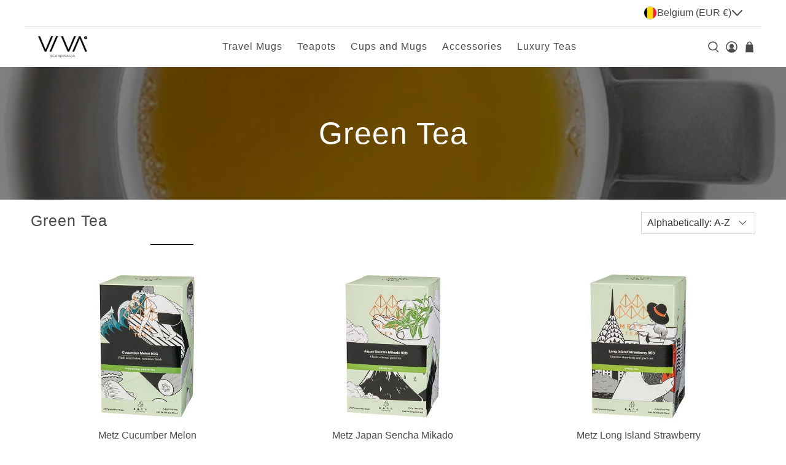

--- FILE ---
content_type: text/html; charset=utf-8
request_url: https://eu.shopviva.com/collections/green-tea
body_size: 139442
content:


 <!doctype html>
<html class="no-js no-touch" lang="en">
 <head>
 <meta charset="utf-8">
 <meta http-equiv="cleartype" content="on">
 <meta name="robots" content="index,follow">
 <meta name="viewport" content="width=device-width,initial-scale=1">
 <meta name="theme-color" content="#ffffff">
 <link rel="canonical" href="https://eu.shopviva.com/collections/green-tea">
 <!-- Google Tag Manager -->
 <script type="lazyload2">(function(w,d,s,l,i){w[l]=w[l]||[];w[l].push({'gtm.start':
        new Date().getTime(),event:'gtm.js'});var f=d.getElementsByTagName(s)[0],
        j=d.createElement(s),dl=l!='dataLayer'?'&l='+l:'';j.async=true;j.src=
        'https://www.googletagmanager.com/gtm.js?id='+i+dl;f.parentNode.insertBefore(j,f);
        })(window,document,'script','dataLayer','GTM-56WNR32');</script>
 <!-- End Google Tag Manager --><title>Teas | Green Tea | Viva Canada
            

             - VIVA
</title>
 <!-- DNS prefetches -->
 <link rel="dns-prefetch" href="https://cdn.shopify.com">
 <link rel="dns-prefetch" href="https://fonts.shopify.com">
 <link rel="dns-prefetch" href="https://monorail-edge.shopifysvc.com">
 <link rel="dns-prefetch" href="https://ajax.googleapis.com">
 <link rel="dns-prefetch" href="https://productreviews.shopifycdn.com">
 <!-- Preconnects -->
 <link rel="preconnect" href="https://cdn.shopify.com" crossorigin>
 <link rel="preconnect" href="https://fonts.shopify.com" crossorigin>
 <link rel="preconnect" href="https://monorail-edge.shopifysvc.com">
 <link rel="preconnect" href="https://ajax.googleapis.com">
 <link rel="preconnect" href="https://productreviews.shopifycdn.com">
 <!-- Preloads -->
 <!-- Preload CSS -->
 <!-- language -->
 <link rel="alternate" hreflang="x-default" href="https://shopviva.com" />
 <link rel="alternate" hreflang="en-ca" href="https://ca.shopviva.com/collections/green-tea"/>
 <link rel="alternate" hreflang="en" href="https://eu.shopviva.com/collections/green-tea"/>
 <link rel="alternate" hreflang="en-gb" href="https://uk.shopviva.com/collections/green-tea"/>
 <link rel="alternate" hreflang="be-nl" href="https://benl.shopviva.com/collections/green-tea"/>
 <link rel="alternate" hreflang="nl-nl" href="https://nl.shopviva.com/collections/green-tea"/>
 <link rel="alternate" hreflang="en-us" href="https://us.shopviva.com/collections/green-tea"/>
 <link rel="alternate" hreflang="en-de" href="https://de.shopviva.com/collections/green-tea"/>
 <link rel="alternate" hreflang="ru" href="https://www.vivascandinavia.ru/collections/green-tea"/>
 <!-- language -->
 <!-- CSS for Flex -->
 <style class="critical2">
  body.compensate-for-scrollbar {
    overflow: hidden
  }

  .fancybox-active {
    height: auto
  }

  .fancybox-is-hidden {
    left: -9999px;
    margin: 0;
    position: absolute !important;
    top: -9999px;
    visibility: hidden
  }

  .fancybox-container {
    -webkit-backface-visibility: hidden;
    height: 100%;
    left: 0;
    outline: none;
    position: fixed;
    -webkit-tap-highlight-color: transparent;
    top: 0;
    -ms-touch-action: manipulation;
    touch-action: manipulation;
    transform: translateZ(0);
    width: 100%;
    z-index: 99992
  }

  .fancybox-container * {
    box-sizing: border-box
  }

  .fancybox-bg,
  .fancybox-inner,
  .fancybox-outer,
  .fancybox-stage {
    bottom: 0;
    left: 0;
    position: absolute;
    right: 0;
    top: 0
  }

  .fancybox-outer {
    -webkit-overflow-scrolling: touch;
    overflow-y: auto
  }

  .fancybox-bg {
    background: #1e1e1e;
    opacity: 0;
    transition-duration: inherit;
    transition-property: opacity;
    transition-timing-function: cubic-bezier(.47, 0, .74, .71)
  }

  .fancybox-is-open .fancybox-bg {
    opacity: .9;
    transition-timing-function: cubic-bezier(.22, .61, .36, 1)
  }

  .fancybox-caption,
  .fancybox-infobar,
  .fancybox-navigation .fancybox-button,
  .fancybox-toolbar {
    direction: ltr;
    opacity: 0;
    position: absolute;
    transition: opacity .25s ease, visibility 0s ease .25s;
    visibility: hidden;
    z-index: 99997
  }

  .fancybox-show-caption .fancybox-caption,
  .fancybox-show-infobar .fancybox-infobar,
  .fancybox-show-nav .fancybox-navigation .fancybox-button,
  .fancybox-show-toolbar .fancybox-toolbar {
    opacity: 1;
    transition: opacity .25s ease 0s, visibility 0s ease 0s;
    visibility: visible
  }

  .fancybox-infobar {
    color: #ccc;
    font-size: 13px;
    -webkit-font-smoothing: subpixel-antialiased;
    height: 44px;
    left: 0;
    line-height: 44px;
    min-width: 44px;
    mix-blend-mode: difference;
    padding: 0 10px;
    pointer-events: none;
    top: 0;
    -webkit-touch-callout: none;
    -webkit-user-select: none;
    -moz-user-select: none;
    -ms-user-select: none;
    user-select: none
  }

  .fancybox-toolbar {
    right: 0;
    top: 0
  }

  .fancybox-stage {
    direction: ltr;
    overflow: visible;
    transform: translateZ(0);
    z-index: 99994
  }

  .fancybox-is-open .fancybox-stage {
    overflow: hidden
  }

  .fancybox-slide {
    -webkit-backface-visibility: hidden;
    display: none;
    height: 100%;
    left: 0;
    outline: none;
    overflow: auto;
    -webkit-overflow-scrolling: touch;
    padding: 44px;
    position: absolute;
    text-align: center;
    top: 0;
    transition-property: transform, opacity;
    white-space: normal;
    width: 100%;
    z-index: 99994
  }

  .fancybox-slide:before {
    content: "";
    display: inline-block;
    font-size: 0;
    height: 100%;
    vertical-align: middle;
    width: 0
  }

  .fancybox-is-sliding .fancybox-slide,
  .fancybox-slide--current,
  .fancybox-slide--next,
  .fancybox-slide--previous {
    display: block
  }

  .fancybox-slide--image {
    overflow: hidden;
    padding: 44px 0
  }

  .fancybox-slide--image:before {
    display: none
  }

  .fancybox-slide--html {
    padding: 6px
  }

  .fancybox-content {
    background: #fff;
    display: inline-block;
    margin: 0;
    max-width: 100%;
    overflow: auto;
    -webkit-overflow-scrolling: touch;
    padding: 44px;
    position: relative;
    text-align: left;
    vertical-align: middle
  }

  .fancybox-slide--image .fancybox-content {
    animation-timing-function: cubic-bezier(.5, 0, .14, 1);
    -webkit-backface-visibility: hidden;
    background: transparent;
    background-repeat: no-repeat;
    background-size: 100% 100%;
    left: 0;
    max-width: none;
    overflow: visible;
    padding: 0;
    position: absolute;
    top: 0;
    transform-origin: top left;
    transition-property: transform, opacity;
    -webkit-user-select: none;
    -moz-user-select: none;
    -ms-user-select: none;
    user-select: none;
    z-index: 99995
  }

  .fancybox-can-zoomOut .fancybox-content {
    cursor: zoom-out
  }

  .fancybox-can-zoomIn .fancybox-content {
    cursor: zoom-in
  }

  .fancybox-can-pan .fancybox-content,
  .fancybox-can-swipe .fancybox-content {
    cursor: grab
  }

  .fancybox-is-grabbing .fancybox-content {
    cursor: grabbing
  }

  .fancybox-container [data-selectable=true] {
    cursor: text
  }

  .fancybox-image,
  .fancybox-spaceball {
    background: transparent;
    border: 0;
    height: 100%;
    left: 0;
    margin: 0;
    max-height: none;
    max-width: none;
    padding: 0;
    position: absolute;
    top: 0;
    -webkit-user-select: none;
    -moz-user-select: none;
    -ms-user-select: none;
    user-select: none;
    width: 100%
  }

  .fancybox-spaceball {
    z-index: 1
  }

  .fancybox-slide--iframe .fancybox-content,
  .fancybox-slide--map .fancybox-content,
  .fancybox-slide--pdf .fancybox-content,
  .fancybox-slide--video .fancybox-content {
    height: 100%;
    overflow: visible;
    padding: 0;
    width: 100%
  }

  .fancybox-slide--video .fancybox-content {
    background: #000
  }

  .fancybox-slide--map .fancybox-content {
    background: #e5e3df
  }

  .fancybox-slide--iframe .fancybox-content {
    background: #fff
  }

  .fancybox-iframe,
  .fancybox-video {
    background: transparent;
    border: 0;
    display: block;
    height: 100%;
    margin: 0;
    overflow: hidden;
    padding: 0;
    width: 100%
  }

  .fancybox-iframe {
    left: 0;
    position: absolute;
    top: 0
  }

  .fancybox-error {
    background: #fff;
    cursor: default;
    max-width: 400px;
    padding: 40px;
    width: 100%
  }

  .fancybox-error p {
    color: #444;
    font-size: 16px;
    line-height: 20px;
    margin: 0;
    padding: 0
  }

  .fancybox-button {
    background: rgba(30, 30, 30, .6);
    border: 0;
    border-radius: 0;
    box-shadow: none;
    cursor: pointer;
    display: inline-block;
    height: 44px;
    margin: 0;
    padding: 10px;
    position: relative;
    transition: color .2s;
    vertical-align: top;
    visibility: inherit;
    width: 44px
  }

  .fancybox-button,
  .fancybox-button:link,
  .fancybox-button:visited {
    color: #ccc
  }

  .fancybox-button:hover {
    color: #fff
  }

  .fancybox-button:focus {
    outline: none
  }

  .fancybox-button.fancybox-focus {
    outline: 1px dotted
  }

  .fancybox-button[disabled],
  .fancybox-button[disabled]:hover {
    color: #888;
    cursor: default;
    outline: none
  }

  .fancybox-button div {
    height: 100%
  }

  .fancybox-button svg {
    display: block;
    height: 100%;
    overflow: visible;
    position: relative;
    width: 100%
  }

  .fancybox-button svg path {
    fill: currentColor;
    stroke-width: 0
  }

  .fancybox-button--fsenter svg:nth-child(2),
  .fancybox-button--fsexit svg:first-child,
  .fancybox-button--pause svg:first-child,
  .fancybox-button--play svg:nth-child(2) {
    display: none
  }

  .fancybox-progress {
    background: #ff5268;
    height: 2px;
    left: 0;
    position: absolute;
    right: 0;
    top: 0;
    transform: scaleX(0);
    transform-origin: 0;
    transition-property: transform;
    transition-timing-function: linear;
    z-index: 99998
  }

  .fancybox-close-small {
    background: transparent;
    border: 0;
    border-radius: 0;
    color: #ccc;
    cursor: pointer;
    opacity: .8;
    padding: 8px;
    position: absolute;
    right: -12px;
    top: -44px;
    z-index: 401
  }

  .fancybox-close-small:hover {
    color: #fff;
    opacity: 1
  }

  .fancybox-slide--html .fancybox-close-small {
    color: currentColor;
    padding: 10px;
    right: 0;
    top: 0
  }

  .fancybox-slide--image.fancybox-is-scaling .fancybox-content {
    overflow: hidden
  }

  .fancybox-is-scaling .fancybox-close-small,
  .fancybox-is-zoomable.fancybox-can-pan .fancybox-close-small {
    display: none
  }

  .fancybox-navigation .fancybox-button {
    background-clip: content-box;
    height: 100px;
    opacity: 0;
    position: absolute;
    top: calc(50% - 50px);
    width: 70px
  }

  .fancybox-navigation .fancybox-button div {
    padding: 7px
  }

  .fancybox-navigation .fancybox-button--arrow_left {
    left: 0;
    left: env(safe-area-inset-left);
    padding: 31px 26px 31px 6px
  }

  .fancybox-navigation .fancybox-button--arrow_right {
    padding: 31px 6px 31px 26px;
    right: 0;
    right: env(safe-area-inset-right)
  }

  .fancybox-caption {
    background: linear-gradient(0deg, rgba(0, 0, 0, .85) 0, rgba(0, 0, 0, .3) 50%, rgba(0, 0, 0, .15) 65%, rgba(0, 0, 0, .075) 75.5%, rgba(0, 0, 0, .037) 82.85%, rgba(0, 0, 0, .019) 88%, transparent);
    bottom: 0;
    color: #eee;
    font-size: 14px;
    font-weight: 400;
    left: 0;
    line-height: 1.5;
    padding: 75px 44px 25px;
    pointer-events: none;
    right: 0;
    text-align: center;
    z-index: 99996
  }

  @supports (padding:max(0)) {
    .fancybox-caption {
      padding: 75px max(44px, env(safe-area-inset-right)) max(25px, env(safe-area-inset-bottom)) max(44px, env(safe-area-inset-left))
    }
  }

  .fancybox-caption--separate {
    margin-top: -50px
  }

  .fancybox-caption__body {
    max-height: 50vh;
    overflow: auto;
    pointer-events: all
  }

  .fancybox-caption a,
  .fancybox-caption a:link,
  .fancybox-caption a:visited {
    color: #ccc;
    text-decoration: none
  }

  .fancybox-caption a:hover {
    color: #fff;
    text-decoration: underline
  }

  .fancybox-loading {
    animation: a 1s linear infinite;
    background: transparent;
    border: 4px solid #888;
    border-bottom-color: #fff;
    border-radius: 50%;
    height: 50px;
    left: 50%;
    margin: -25px 0 0 -25px;
    opacity: .7;
    padding: 0;
    position: absolute;
    top: 50%;
    width: 50px;
    z-index: 99999
  }

  @keyframes a {
    to {
      transform: rotate(1turn)
    }
  }

  .fancybox-animated {
    transition-timing-function: cubic-bezier(0, 0, .25, 1)
  }

  .fancybox-fx-slide.fancybox-slide--previous {
    opacity: 0;
    transform: translate3d(-100%, 0, 0)
  }

  .fancybox-fx-slide.fancybox-slide--next {
    opacity: 0;
    transform: translate3d(100%, 0, 0)
  }

  .fancybox-fx-slide.fancybox-slide--current {
    opacity: 1;
    transform: translateZ(0)
  }

  .fancybox-fx-fade.fancybox-slide--next,
  .fancybox-fx-fade.fancybox-slide--previous {
    opacity: 0;
    transition-timing-function: cubic-bezier(.19, 1, .22, 1)
  }

  .fancybox-fx-fade.fancybox-slide--current {
    opacity: 1
  }

  .fancybox-fx-zoom-in-out.fancybox-slide--previous {
    opacity: 0;
    transform: scale3d(1.5, 1.5, 1.5)
  }

  .fancybox-fx-zoom-in-out.fancybox-slide--next {
    opacity: 0;
    transform: scale3d(.5, .5, .5)
  }

  .fancybox-fx-zoom-in-out.fancybox-slide--current {
    opacity: 1;
    transform: scaleX(1)
  }

  .fancybox-fx-rotate.fancybox-slide--previous {
    opacity: 0;
    transform: rotate(-1turn)
  }

  .fancybox-fx-rotate.fancybox-slide--next {
    opacity: 0;
    transform: rotate(1turn)
  }

  .fancybox-fx-rotate.fancybox-slide--current {
    opacity: 1;
    transform: rotate(0deg)
  }

  .fancybox-fx-circular.fancybox-slide--previous {
    opacity: 0;
    transform: scale3d(0, 0, 0) translate3d(-100%, 0, 0)
  }

  .fancybox-fx-circular.fancybox-slide--next {
    opacity: 0;
    transform: scale3d(0, 0, 0) translate3d(100%, 0, 0)
  }

  .fancybox-fx-circular.fancybox-slide--current {
    opacity: 1;
    transform: scaleX(1) translateZ(0)
  }

  .fancybox-fx-tube.fancybox-slide--previous {
    transform: translate3d(-100%, 0, 0) scale(.1) skew(-10deg)
  }

  .fancybox-fx-tube.fancybox-slide--next {
    transform: translate3d(100%, 0, 0) scale(.1) skew(10deg)
  }

  .fancybox-fx-tube.fancybox-slide--current {
    transform: translateZ(0) scale(1)
  }

  @media (max-height:576px) {
    .fancybox-slide {
      padding-left: 6px;
      padding-right: 6px
    }

    .fancybox-slide--image {
      padding: 6px 0
    }

    .fancybox-close-small {
      right: -6px
    }

    .fancybox-slide--image .fancybox-close-small {
      background: #4e4e4e;
      color: #f2f4f6;
      height: 36px;
      opacity: 1;
      padding: 6px;
      right: 0;
      top: 0;
      width: 36px
    }

    .fancybox-caption {
      padding-left: 12px;
      padding-right: 12px
    }

    @supports (padding:max(0)) {
      .fancybox-caption {
        padding-left: max(12px, env(safe-area-inset-left));
        padding-right: max(12px, env(safe-area-inset-right))
      }
    }
  }

  .fancybox-share {
    background: #f4f4f4;
    border-radius: 3px;
    max-width: 90%;
    padding: 30px;
    text-align: center
  }

  .fancybox-share h1 {
    color: #222;
    font-size: 35px;
    font-weight: 700;
    margin: 0 0 20px
  }

  .fancybox-share p {
    margin: 0;
    padding: 0
  }

  .fancybox-share__button {
    border: 0;
    border-radius: 3px;
    display: inline-block;
    font-size: 14px;
    font-weight: 700;
    line-height: 40px;
    margin: 0 5px 10px;
    min-width: 130px;
    padding: 0 15px;
    text-decoration: none;
    transition: all .2s;
    -webkit-user-select: none;
    -moz-user-select: none;
    -ms-user-select: none;
    user-select: none;
    white-space: nowrap
  }

  .fancybox-share__button:link,
  .fancybox-share__button:visited {
    color: #fff
  }

  .fancybox-share__button:hover {
    text-decoration: none
  }

  .fancybox-share__button--fb {
    background: #3b5998
  }

  .fancybox-share__button--fb:hover {
    background: #344e86
  }

  .fancybox-share__button--pt {
    background: #bd081d
  }

  .fancybox-share__button--pt:hover {
    background: #aa0719
  }

  .fancybox-share__button--tw {
    background: #1da1f2
  }

  .fancybox-share__button--tw:hover {
    background: #0d95e8
  }

  .fancybox-share__button svg {
    height: 25px;
    margin-right: 7px;
    position: relative;
    top: -1px;
    vertical-align: middle;
    width: 25px
  }

  .fancybox-share__button svg path {
    fill: #fff
  }

  .fancybox-share__input {
    background: transparent;
    border: 0;
    border-bottom: 1px solid #d7d7d7;
    border-radius: 0;
    color: #5d5b5b;
    font-size: 14px;
    margin: 10px 0 0;
    outline: none;
    padding: 10px 15px;
    width: 100%
  }

  .fancybox-thumbs {
    background: #ddd;
    bottom: 0;
    display: none;
    margin: 0;
    -webkit-overflow-scrolling: touch;
    -ms-overflow-style: -ms-autohiding-scrollbar;
    padding: 2px 2px 4px;
    position: absolute;
    right: 0;
    -webkit-tap-highlight-color: rgba(0, 0, 0, 0);
    top: 0;
    width: 212px;
    z-index: 99995
  }

  .fancybox-thumbs-x {
    overflow-x: auto;
    overflow-y: hidden
  }

  .fancybox-show-thumbs .fancybox-thumbs {
    display: block
  }

  .fancybox-show-thumbs .fancybox-inner {
    right: 212px
  }

  .fancybox-thumbs__list {
    font-size: 0;
    height: 100%;
    list-style: none;
    margin: 0;
    overflow-x: hidden;
    overflow-y: auto;
    padding: 0;
    position: absolute;
    position: relative;
    white-space: nowrap;
    width: 100%
  }

  .fancybox-thumbs-x .fancybox-thumbs__list {
    overflow: hidden
  }

  .fancybox-thumbs-y .fancybox-thumbs__list::-webkit-scrollbar {
    width: 7px
  }

  .fancybox-thumbs-y .fancybox-thumbs__list::-webkit-scrollbar-track {
    background: #fff;
    border-radius: 10px;
    box-shadow: inset 0 0 6px rgba(0, 0, 0, .3)
  }

  .fancybox-thumbs-y .fancybox-thumbs__list::-webkit-scrollbar-thumb {
    background: #2a2a2a;
    border-radius: 10px
  }

  .fancybox-thumbs__list a {
    -webkit-backface-visibility: hidden;
    backface-visibility: hidden;
    background-color: rgba(0, 0, 0, .1);
    background-position: 50%;
    background-repeat: no-repeat;
    background-size: cover;
    cursor: pointer;
    float: left;
    height: 75px;
    margin: 2px;
    max-height: calc(100% - 8px);
    max-width: calc(50% - 4px);
    outline: none;
    overflow: hidden;
    padding: 0;
    position: relative;
    -webkit-tap-highlight-color: transparent;
    width: 100px
  }

  .fancybox-thumbs__list a:before {
    border: 6px solid #ff5268;
    bottom: 0;
    content: "";
    left: 0;
    opacity: 0;
    position: absolute;
    right: 0;
    top: 0;
    transition: all .2s cubic-bezier(.25, .46, .45, .94);
    z-index: 99991
  }

  .fancybox-thumbs__list a:focus:before {
    opacity: .5
  }

  .fancybox-thumbs__list a.fancybox-thumbs-active:before {
    opacity: 1
  }

  @media (max-width:576px) {
    .fancybox-thumbs {
      width: 110px
    }

    .fancybox-show-thumbs .fancybox-inner {
      right: 110px
    }

    .fancybox-thumbs__list a {
      max-width: calc(100% - 10px)
    }
  }

  @keyframes bounceIn {

    0%,
    20%,
    40%,
    60%,
    80%,
    to {
      animation-timing-function: cubic-bezier(.215, .61, .355, 1)
    }

    0% {
      opacity: 0;
      transform: scale3d(.3, .3, .3)
    }

    20% {
      transform: scale3d(1.1, 1.1, 1.1)
    }

    40% {
      transform: scale3d(.9, .9, .9)
    }

    60% {
      opacity: 1;
      transform: scale3d(1.03, 1.03, 1.03)
    }

    80% {
      transform: scale3d(.97, .97, .97)
    }

    to {
      opacity: 1;
      transform: scaleX(1)
    }
  }

  .bounceIn {
    animation-duration: .75s;
    animation-name: bounceIn
  }

  @keyframes fadeIn {
    0% {
      opacity: 0
    }

    to {
      opacity: 1
    }
  }

  .fadeIn {
    animation-name: fadeIn
  }

  @keyframes fadeInDown {
    0% {
      opacity: 0;
      transform: translate3d(0, -20px, 0)
    }

    to {
      opacity: 1;
      transform: translateZ(0)
    }
  }

  .fadeInDown {
    animation-name: fadeInDown
  }

  @keyframes fadeInLeft {
    0% {
      opacity: 0;
      transform: translate3d(-20px, 0, 0)
    }

    to {
      opacity: 1;
      transform: translateZ(0)
    }
  }

  .fadeInLeft {
    animation-name: fadeInLeft
  }

  @keyframes fadeInRight {
    0% {
      opacity: 0;
      transform: translate3d(20px, 0, 0)
    }

    to {
      opacity: 1;
      transform: translateZ(0)
    }
  }

  .fadeInRight {
    animation-name: fadeInRight
  }

  @keyframes fadeInUp {
    0% {
      opacity: 0;
      transform: translate3d(0, 20px, 0)
    }

    to {
      opacity: 1;
      transform: translateZ(0)
    }
  }

  .fadeInUp {
    animation-name: fadeInUp
  }

  @keyframes fadeOut {
    0% {
      opacity: 1
    }

    to {
      opacity: 0
    }
  }

  .fadeOut {
    animation-name: fadeOut
  }

  @keyframes fadeOutUp {
    0% {
      opacity: 1
    }

    to {
      opacity: 0;
      transform: translate3d(0, -100%, 0)
    }
  }

  .fadeOutUp {
    animation-name: fadeOutUp
  }

  @keyframes zoomIn {
    0% {
      opacity: 0;
      transform: scale3d(.3, .3, .3)
    }

    50% {
      opacity: 1
    }

    to {
      opacity: 1
    }
  }

  .zoomIn {
    animation-name: zoomIn
  }

  @keyframes zoomOut {
    0% {
      opacity: 1
    }

    50% {
      opacity: 0;
      transform: scale3d(.3, .3, .3)
    }

    to {
      opacity: 0
    }
  }

  .zoomOut {
    animation-name: zoomOut
  }

  @keyframes slideInLeft {
    0% {
      transform: translate3d(-100%, 0, 0);
      visibility: visible;
      opacity: 1
    }

    to {
      transform: translateZ(0);
      opacity: 1
    }
  }

  .slideInLeft {
    animation-name: slideInLeft
  }

  @keyframes slideInRight {
    0% {
      transform: translate3d(100%, 0, 0);
      visibility: visible;
      opacity: 1
    }

    to {
      transform: translateZ(0);
      opacity: 1
    }
  }

  .slideInRight {
    animation-name: slideInRight
  }

  @keyframes slideOutRight {
    0% {
      transform: translateZ(0)
    }

    to {
      visibility: hidden;
      transform: translate3d(100%, 0, 0)
    }
  }

  .slideOutRight {
    animation-name: slideOutRight
  }

  .animated {
    animation-duration: 1s;
    animation-fill-mode: both
  }

  .animated.infinite {
    animation-iteration-count: infinite
  }

  .animated.delay-1s {
    animation-delay: 1s
  }

  .animated.delay-2s {
    animation-delay: 2s
  }

  .animated.delay-3s {
    animation-delay: 3s
  }

  .animated.delay-4s {
    animation-delay: 4s
  }

  .animated.delay-5s {
    animation-delay: 5s
  }

  .animated.fast {
    animation-duration: .8s
  }

  .animated.faster {
    animation-duration: .5s
  }

  .animated.slow {
    animation-duration: 2s
  }

  .animated.slower {
    animation-duration: 3s
  }

  @media (print) {
    .animated {
      animation: unset !important;
      transition: none !important
    }
  }

  .flickity-enabled {
    position: relative
  }

  .flickity-enabled:focus {
    outline: 0
  }

  .flickity-viewport {
    overflow: hidden;
    position: relative;
    height: 100%
  }

  .flickity-slider {
    position: absolute;
    width: 100%;
    height: 100%
  }

  .flickity-enabled.is-draggable {
    -webkit-tap-highlight-color: transparent;
    tap-highlight-color: transparent;
    -webkit-user-select: none;
    user-select: none
  }

  .flickity-enabled.is-draggable .flickity-viewport {
    cursor: move;
    cursor: grab
  }

  .flickity-enabled.is-draggable .flickity-viewport.is-pointer-down {
    cursor: grabbing
  }

  .flickity-button {
    position: absolute;
    background: rgba(255, 255, 255, .75);
    border: none;
    color: #333
  }

  .flickity-button:hover {
    background: #fff;
    cursor: pointer
  }

  .flickity-button:focus {
    outline: 0;
    box-shadow: 0 0 0 5px #19f
  }

  .flickity-button:active {
    opacity: .6
  }

  .flickity-button:disabled {
    opacity: .3;
    cursor: auto;
    pointer-events: none
  }

  .flickity-button-icon {
    fill: #333
  }

  .flickity-prev-next-button {
    top: 50%;
    width: 44px;
    height: 44px;
    border-radius: 50%;
    transform: translateY(-50%)
  }

  .flickity-prev-next-button.previous {
    left: 10px
  }

  .flickity-prev-next-button.next {
    right: 10px
  }

  .flickity-rtl .flickity-prev-next-button.previous {
    left: auto;
    right: 10px
  }

  .flickity-rtl .flickity-prev-next-button.next {
    right: auto;
    left: 10px
  }

  .flickity-prev-next-button .flickity-button-icon {
    position: absolute;
    left: 20%;
    top: 20%;
    width: 60%;
    height: 60%
  }

  .flickity-page-dots {
    position: absolute;
    width: 100%;
    bottom: -25px;
    padding: 0;
    margin: 0;
    list-style: none;
    text-align: center;
    line-height: 1
  }

  .flickity-rtl .flickity-page-dots {
    direction: rtl
  }

  .flickity-page-dots .dot {
    display: inline-block;
    width: 10px;
    height: 10px;
    margin: 0 8px;
    background: #333;
    border-radius: 50%;
    opacity: .25;
    cursor: pointer
  }

  .flickity-page-dots .dot.is-selected {
    opacity: 1
  }

  .flickity-enabled.is-fade .flickity-slider>* {
    pointer-events: none;
    z-index: 0
  }

  .flickity-enabled.is-fade .flickity-slider>.is-selected {
    pointer-events: auto;
    z-index: 1
  }

  .lazyframe {
    position: relative;
    background-color: currentColor;
    background-repeat: no-repeat;
    background-size: cover
  }

  .lazyframe__title {
    position: absolute;
    top: 0;
    left: 0;
    right: 0;
    padding: 15px 17px;
    z-index: 3
  }

  .lazyframe__title:after {
    z-index: -1
  }

  .lazyframe:hover {
    cursor: pointer
  }

  .lazyframe:before {
    display: block;
    content: "";
    width: 100%;
    padding-top: 100%
  }

  .lazyframe[data-ratio="16:9"]:before {
    padding-top: 56.25%
  }

  .lazyframe[data-ratio="4:3"]:before {
    padding-top: 75%
  }

  .lazyframe[data-ratio="1:1"]:before {
    padding-top: 100%
  }

  .lazyframe iframe {
    position: absolute;
    top: 0;
    left: 0;
    right: 0;
    bottom: 0;
    z-index: 5;
    width: 100%;
    height: 100%
  }

  .lazyframe[data-vendor=youtube],
  .lazyframe[data-vendor=youtube_nocookie] {
    background-color: #e52d27;
    font-family: Roboto, Arial, Helvetica, sans-serif
  }

  .lazyframe[data-vendor=youtube] .lazyframe__title,
  .lazyframe[data-vendor=youtube_nocookie] .lazyframe__title {
    color: #eee;
    font-family: Roboto, Arial, Helvetica, sans-serif;
    font-size: 18px;
    text-shadow: rgba(0, 0, 0, .498039) 0 0 2px;
    -webkit-font-smoothing: antialiased;
    -webkit-tap-highlight-color: transparent;
    transition: color .1s cubic-bezier(.4, 0, 1, 1)
  }

  .lazyframe[data-vendor=youtube] .lazyframe__title:hover,
  .lazyframe[data-vendor=youtube_nocookie] .lazyframe__title:hover {
    color: #fff
  }

  .lazyframe[data-vendor=youtube] .lazyframe__title:before,
  .lazyframe[data-vendor=youtube_nocookie] .lazyframe__title:before {
    content: "";
    display: block;
    background: linear-gradient(rgba(0, 0, 0, .2), transparent);
    height: 98px;
    width: 100%;
    pointer-events: none;
    position: absolute;
    top: 0;
    left: 0;
    right: 0;
    z-index: -1;
    -webkit-tap-highlight-color: transparent
  }

  .lazyframe[data-vendor=youtube]:before,
  .lazyframe[data-vendor=youtube_nocookie]:before {
    padding-top: 56.25%
  }

  .lazyframe[data-vendor=youtube][data-ratio="16:9"]:before,
  .lazyframe[data-vendor=youtube_nocookie][data-ratio="16:9"]:before {
    padding-top: 56.25%
  }

  .lazyframe[data-vendor=youtube][data-ratio="4:3"]:before,
  .lazyframe[data-vendor=youtube_nocookie][data-ratio="4:3"]:before {
    padding-top: 75%
  }

  .lazyframe[data-vendor=youtube][data-ratio="1:1"]:before,
  .lazyframe[data-vendor=youtube_nocookie][data-ratio="1:1"]:before {
    padding-top: 100%
  }

  .lazyframe[data-vendor=youtube]:after,
  .lazyframe[data-vendor=youtube_nocookie]:after {
    content: "";
    position: absolute;
    left: 50%;
    top: 50%;
    width: 68px;
    height: 48px;
    margin-left: -34px;
    margin-top: -24px;
    background-position: center center;
    background-size: 100%;
    background-repeat: no-repeat;
    opacity: .81;
    border: none;
    z-index: 4
  }

  .lazyframe[data-vendor=youtube]:hover:after,
  .lazyframe[data-vendor=youtube_nocookie]:hover:after {
    opacity: 1
  }

  .lazyframe[data-vendor=vimeo] {
    background-color: #00adef
  }

  .lazyframe[data-vendor=vimeo] .lazyframe__title {
    font-family: Helvetica Neue, Helvetica, Arial;
    color: #00adef;
    font-size: 20px;
    font-weight: 700;
    text-rendering: optimizeLegibility;
    -webkit-user-select: none;
    user-select: none;
    -webkit-font-smoothing: auto;
    -webkit-tap-highlight-color: transparent;
    background-color: #00000080
  }

  .lazyframe[data-vendor=vimeo]:before {
    padding-top: 48.25%
  }

  .lazyframe[data-vendor=vimeo][data-ratio="16:9"]:before {
    padding-top: 56.25%
  }

  .lazyframe[data-vendor=vimeo][data-ratio="4:3"]:before {
    padding-top: 75%
  }

  .lazyframe[data-vendor=vimeo][data-ratio="1:1"]:before {
    padding-top: 100%
  }

  .lazyframe[data-vendor=vimeo]:after {
    content: "";
    height: 40px;
    width: 65px;
    display: block;
    position: absolute;
    bottom: 10px;
    left: 10px;
    z-index: 3;
    background-color: #00000080;
    background-position: center center;
    background-size: 100% 100%;
    background-repeat: no-repeat;
    border-radius: 5px;
    position: relative
  }

  .lazyframe[data-vendor=vimeo]:hover:after {
    background-color: #00adef
  }

  .lazyframe[data-vendor=vine] {
    background-color: #00bf8f
  }

  .lazyframe[data-vendor=vine] .lazyframe__title {
    color: #fff;
    font-family: Helvetica Neue, Helvetica, Arial, sans-serif;
    font-size: 14px;
    line-height: 16px;
    white-space: nowrap;
    z-index: 3;
    positon: relative
  }

  .lazyframe[data-vendor=vine] .lazyframe__title:after {
    content: "";
    position: absolute;
    top: 0;
    left: 0;
    right: 0;
    z-index: -1;
    height: 115px;
    padding: 24px 70px 24px 24px;
    background: linear-gradient(to top, rgba(23, 23, 23, 0) 0, rgba(23, 23, 23, .7) 100%);
    filter: progid:DXImageTransform.Microsoft.gradient(startColorstr="#b3171717", endColorstr="#00171717", GradientType=0)
  }

  .lazyframe[data-vendor=vine]:before {
    padding-top: 100%
  }

  .lazyframe[data-vendor=vine][data-ratio="16:9"]:before {
    padding-top: 56.25%
  }

  .lazyframe[data-vendor=vine][data-ratio="4:3"]:before {
    padding-top: 75%
  }

  .lazyframe[data-vendor=vine][data-ratio="1:1"]:before {
    padding-top: 100%
  }

  .lazyframe[data-vendor=vine]:after {
    content: "";
    width: 60px;
    height: 60px;
    position: absolute;
    left: 50%;
    top: 50%;
    z-index: 4;
    background-color: #00000080;
    background-size: cover;
    background-repeat: no-repeat;
    margin-top: -30px;
    margin-left: -30px;
    border-radius: 50%
  }

  .lazyframe[data-vendor=vine]:hover:after {
    background-color: #000000bf
  }

  @keyframes plyr-progress {
    to {
      background-position: 25px 0
    }
  }

  @keyframes plyr-popup {
    0% {
      opacity: .5;
      transform: translateY(10px)
    }

    to {
      opacity: 1;
      transform: translateY(0)
    }
  }

  @keyframes plyr-fade-in {
    0% {
      opacity: 0
    }

    to {
      opacity: 1
    }
  }

  .plyr {
    -moz-osx-font-smoothing: auto;
    -webkit-font-smoothing: subpixel-antialiased;
    direction: ltr;
    font-family: Avenir, Avenir Next, Helvetica Neue, Segoe UI, Helvetica, Arial, sans-serif;
    font-variant-numeric: tabular-nums;
    font-weight: 500;
    line-height: 1.7;
    max-width: 100%;
    min-width: 50px;
    position: relative;
    text-shadow: none;
    transition: box-shadow .3s ease
  }

  .plyr audio,
  .plyr video {
    border-radius: inherit;
    height: auto;
    vertical-align: middle;
    width: 100%
  }

  .plyr button {
    font: inherit;
    line-height: inherit;
    width: auto
  }

  .plyr:focus {
    outline: 0
  }

  .plyr--full-ui {
    box-sizing: border-box
  }

  .plyr--full-ui *,
  .plyr--full-ui :after,
  .plyr--full-ui :before {
    box-sizing: inherit
  }

  .plyr--full-ui a,
  .plyr--full-ui button,
  .plyr--full-ui input,
  .plyr--full-ui label {
    touch-action: manipulation
  }

  .plyr__badge {
    background: #4a5764;
    border-radius: 2px;
    color: #fff;
    font-size: 9px;
    line-height: 1;
    padding: 3px 4px
  }

  .plyr--full-ui ::-webkit-media-text-track-container {
    display: none
  }

  .plyr__captions {
    animation: plyr-fade-in .3s ease;
    bottom: 0;
    color: #fff;
    display: none;
    font-size: 14px;
    left: 0;
    padding: 10px;
    position: absolute;
    text-align: center;
    transition: transform .4s ease-in-out;
    width: 100%
  }

  .plyr__captions .plyr__caption {
    background: rgba(0, 0, 0, .8);
    border-radius: 2px;
    -webkit-box-decoration-break: clone;
    box-decoration-break: clone;
    line-height: 185%;
    padding: .2em .5em;
    white-space: pre-wrap
  }

  .plyr__captions .plyr__caption div {
    display: inline
  }

  .plyr__captions span:empty {
    display: none
  }

  @media (min-width:480px) {
    .plyr__captions {
      font-size: 16px;
      padding: 20px
    }
  }

  @media (min-width:768px) {
    .plyr__captions {
      font-size: 18px
    }
  }

  .plyr--captions-active .plyr__captions {
    display: block
  }

  .plyr:not(.plyr--hide-controls) .plyr__controls:not(:empty)~.plyr__captions {
    transform: translateY(-40px)
  }

  .plyr__control {
    background: 0 0;
    border: 0;
    border-radius: 3px;
    color: inherit;
    cursor: pointer;
    flex-shrink: 0;
    overflow: visible;
    padding: 7px;
    position: relative;
    transition: all .3s ease
  }

  .plyr__control svg {
    display: block;
    fill: currentColor;
    height: 18px;
    pointer-events: none;
    width: 18px
  }

  .plyr__control:focus {
    outline: 0
  }

  .plyr__control.plyr__tab-focus {
    box-shadow: 0 0 0 5px #00b3ff80;
    outline: 0
  }

  a.plyr__control {
    text-decoration: none
  }

  a.plyr__control:after,
  a.plyr__control:before {
    display: none
  }

  .plyr__control.plyr__control--pressed .icon--not-pressed,
  .plyr__control.plyr__control--pressed .label--not-pressed,
  .plyr__control:not(.plyr__control--pressed) .icon--pressed,
  .plyr__control:not(.plyr__control--pressed) .label--pressed {
    display: none
  }

  .plyr--audio .plyr__control.plyr__tab-focus,
  .plyr--audio .plyr__control:hover,
  .plyr--audio .plyr__control[aria-expanded=true],
  .plyr--video .plyr__control.plyr__tab-focus,
  .plyr--video .plyr__control:hover,
  .plyr--video .plyr__control[aria-expanded=true] {
    background: #00b3ff;
    color: #fff
  }

  .plyr__control--overlaid {
    background: rgba(0, 179, 255, .8);
    border: 0;
    border-radius: 100%;
    color: #fff;
    display: none;
    left: 50%;
    padding: 15px;
    position: absolute;
    top: 50%;
    transform: translate(-50%, -50%);
    z-index: 2
  }

  .plyr__control--overlaid svg {
    left: 2px;
    position: relative
  }

  .plyr__control--overlaid:focus,
  .plyr__control--overlaid:hover {
    background: #00b3ff
  }

  .plyr--playing .plyr__control--overlaid {
    opacity: 0;
    visibility: hidden
  }

  .plyr--full-ui.plyr--video .plyr__control--overlaid {
    display: block
  }

  .plyr--full-ui ::-webkit-media-controls {
    display: none
  }

  .plyr__controls {
    align-items: center;
    display: flex;
    justify-content: flex-end;
    text-align: center
  }

  .plyr__controls .plyr__progress__container {
    flex: 1;
    min-width: 0
  }

  .plyr__controls .plyr__controls__item {
    margin-left: 2.5px
  }

  .plyr__controls .plyr__controls__item:first-child {
    margin-left: 0;
    margin-right: auto
  }

  .plyr__controls .plyr__controls__item.plyr__progress__container {
    padding-left: 2.5px
  }

  .plyr__controls .plyr__controls__item.plyr__time {
    padding: 0 5px
  }

  .plyr__controls .plyr__controls__item.plyr__progress__container:first-child,
  .plyr__controls .plyr__controls__item.plyr__time+.plyr__time,
  .plyr__controls .plyr__controls__item.plyr__time:first-child {
    padding-left: 0
  }

  .plyr__controls .plyr__controls__item.plyr__volume {
    padding-right: 5px
  }

  .plyr__controls .plyr__controls__item.plyr__volume:first-child {
    padding-right: 0
  }

  .plyr__controls:empty {
    display: none
  }

  .plyr--audio .plyr__controls {
    background: #fff;
    border-radius: inherit;
    color: #4a5764;
    padding: 10px
  }

  .plyr--video .plyr__controls {
    background: linear-gradient(rgba(0, 0, 0, 0), rgba(0, 0, 0, .7));
    border-bottom-left-radius: inherit;
    border-bottom-right-radius: inherit;
    bottom: 0;
    color: #fff;
    left: 0;
    padding: 20px 5px 5px;
    position: absolute;
    right: 0;
    transition: opacity .4s ease-in-out, transform .4s ease-in-out;
    z-index: 3
  }

  @media (min-width:480px) {
    .plyr--video .plyr__controls {
      padding: 35px 10px 10px
    }
  }

  .plyr--video.plyr--hide-controls .plyr__controls {
    opacity: 0;
    pointer-events: none;
    transform: translateY(100%)
  }

  .plyr [data-plyr=airplay],
  .plyr [data-plyr=captions],
  .plyr [data-plyr=fullscreen],
  .plyr [data-plyr=pip] {
    display: none
  }

  .plyr--airplay-supported [data-plyr=airplay],
  .plyr--captions-enabled [data-plyr=captions],
  .plyr--fullscreen-enabled [data-plyr=fullscreen],
  .plyr--pip-supported [data-plyr=pip] {
    display: inline-block
  }

  .plyr__menu {
    display: flex;
    position: relative
  }

  .plyr__menu .plyr__control svg {
    transition: transform .3s ease
  }

  .plyr__menu .plyr__control[aria-expanded=true] svg {
    transform: rotate(90deg)
  }

  .plyr__menu .plyr__control[aria-expanded=true] .plyr__tooltip {
    display: none
  }

  .plyr__menu__container {
    animation: plyr-popup .2s ease;
    background: rgba(255, 255, 255, .9);
    border-radius: 4px;
    bottom: 100%;
    box-shadow: 0 1px 2px #00000026;
    color: #4a5764;
    font-size: 16px;
    margin-bottom: 10px;
    position: absolute;
    right: -3px;
    text-align: left;
    white-space: nowrap;
    z-index: 3
  }

  .plyr__menu__container>div {
    overflow: hidden;
    transition: height .35s cubic-bezier(.4, 0, .2, 1), width .35s cubic-bezier(.4, 0, .2, 1)
  }

  .plyr__menu__container:after {
    border: 4px solid transparent;
    border-top-color: #ffffffe6;
    content: "";
    height: 0;
    position: absolute;
    right: 15px;
    top: 100%;
    width: 0
  }

  .plyr__menu__container [role=menu] {
    padding: 7px
  }

  .plyr__menu__container [role=menuitem],
  .plyr__menu__container [role=menuitemradio] {
    margin-top: 2px
  }

  .plyr__menu__container [role=menuitem]:first-child,
  .plyr__menu__container [role=menuitemradio]:first-child {
    margin-top: 0
  }

  .plyr__menu__container .plyr__control {
    align-items: center;
    color: #4a5764;
    display: flex;
    font-size: 14px;
    padding: 4px 11px;
    -webkit-user-select: none;
    user-select: none;
    width: 100%
  }

  .plyr__menu__container .plyr__control>span {
    align-items: inherit;
    display: flex;
    width: 100%
  }

  .plyr__menu__container .plyr__control:after {
    border: 4px solid transparent;
    content: "";
    position: absolute;
    top: 50%;
    transform: translateY(-50%)
  }

  .plyr__menu__container .plyr__control--forward {
    padding-right: 28px
  }

  .plyr__menu__container .plyr__control--forward:after {
    border-left-color: #4a5764cc;
    right: 5px
  }

  .plyr__menu__container .plyr__control--forward.plyr__tab-focus:after,
  .plyr__menu__container .plyr__control--forward:hover:after {
    border-left-color: currentColor
  }

  .plyr__menu__container .plyr__control--back {
    font-weight: 500;
    margin: 7px 7px 3px;
    padding-left: 28px;
    position: relative;
    width: calc(100% - 14px)
  }

  .plyr__menu__container .plyr__control--back:after {
    border-right-color: #4a5764cc;
    left: 7px
  }

  .plyr__menu__container .plyr__control--back:before {
    background: #c1c9d1;
    box-shadow: 0 1px #fff;
    content: "";
    height: 1px;
    left: 0;
    margin-top: 4px;
    overflow: hidden;
    position: absolute;
    right: 0;
    top: 100%
  }

  .plyr__menu__container .plyr__control--back.plyr__tab-focus:after,
  .plyr__menu__container .plyr__control--back:hover:after {
    border-right-color: currentColor
  }

  .plyr__menu__container .plyr__control[role=menuitemradio] {
    padding-left: 7px
  }

  .plyr__menu__container .plyr__control[role=menuitemradio]:after,
  .plyr__menu__container .plyr__control[role=menuitemradio]:before {
    border-radius: 100%
  }

  .plyr__menu__container .plyr__control[role=menuitemradio]:before {
    background: rgba(0, 0, 0, .1);
    content: "";
    display: block;
    flex-shrink: 0;
    height: 16px;
    margin-right: 10px;
    transition: all .3s ease;
    width: 16px
  }

  .plyr__menu__container .plyr__control[role=menuitemradio]:after {
    background: #fff;
    border: 0;
    height: 6px;
    left: 12px;
    opacity: 0;
    top: 50%;
    transform: translateY(-50%) scale(0);
    transition: transform .3s ease, opacity .3s ease;
    width: 6px
  }

  .plyr__menu__container .plyr__control[role=menuitemradio][aria-checked=true]:before {
    background: #00b3ff
  }

  .plyr__menu__container .plyr__control[role=menuitemradio][aria-checked=true]:after {
    opacity: 1;
    transform: translateY(-50%) scale(1)
  }

  .plyr__menu__container .plyr__control[role=menuitemradio].plyr__tab-focus:before,
  .plyr__menu__container .plyr__control[role=menuitemradio]:hover:before {
    background: rgba(0, 0, 0, .1)
  }

  .plyr__menu__container .plyr__menu__value {
    align-items: center;
    display: flex;
    margin-left: auto;
    margin-right: -5px;
    overflow: hidden;
    padding-left: 25px;
    pointer-events: none
  }

  .plyr--full-ui input[type=range] {
    -webkit-appearance: none;
    background: 0 0;
    border: 0;
    border-radius: 26px;
    color: #00b3ff;
    display: block;
    height: 19px;
    margin: 0;
    padding: 0;
    transition: box-shadow .3s ease;
    width: 100%
  }

  .plyr--full-ui input[type=range]::-webkit-slider-runnable-track {
    background: 0 0;
    border: 0;
    border-radius: 2.5px;
    height: 5px;
    -webkit-transition: box-shadow .3s ease;
    transition: box-shadow .3s ease;
    -webkit-user-select: none;
    user-select: none;
    background-image: linear-gradient(to right, currentColor var(--value, 0), transparent var(--value, 0))
  }

  .plyr--full-ui input[type=range]::-webkit-slider-thumb {
    background: #fff;
    border: 0;
    border-radius: 100%;
    box-shadow: 0 1px 1px #00000026, 0 0 0 1px #23292f33;
    height: 13px;
    position: relative;
    -webkit-transition: all .2s ease;
    transition: all .2s ease;
    width: 13px;
    -webkit-appearance: none;
    margin-top: -4px
  }

  .plyr--full-ui input[type=range]::-moz-range-track {
    background: 0 0;
    border: 0;
    border-radius: 2.5px;
    height: 5px;
    -moz-transition: box-shadow .3s ease;
    transition: box-shadow .3s ease;
    user-select: none
  }

  .plyr--full-ui input[type=range]::-moz-range-thumb {
    background: #fff;
    border: 0;
    border-radius: 100%;
    box-shadow: 0 1px 1px #00000026, 0 0 0 1px #23292f33;
    height: 13px;
    position: relative;
    -moz-transition: all .2s ease;
    transition: all .2s ease;
    width: 13px
  }

  .plyr--full-ui input[type=range]::-moz-range-progress {
    background: currentColor;
    border-radius: 2.5px;
    height: 5px
  }

  .plyr--full-ui input[type=range]::-ms-track {
    background: 0 0;
    border: 0;
    border-radius: 2.5px;
    height: 5px;
    -ms-transition: box-shadow .3s ease;
    transition: box-shadow .3s ease;
    user-select: none;
    color: transparent
  }

  .plyr--full-ui input[type=range]::-ms-fill-upper {
    background: 0 0;
    border: 0;
    border-radius: 2.5px;
    height: 5px;
    -ms-transition: box-shadow .3s ease;
    transition: box-shadow .3s ease;
    user-select: none
  }

  .plyr--full-ui input[type=range]::-ms-fill-lower {
    background: 0 0;
    border: 0;
    border-radius: 2.5px;
    height: 5px;
    -ms-transition: box-shadow .3s ease;
    transition: box-shadow .3s ease;
    user-select: none;
    background: currentColor
  }

  .plyr--full-ui input[type=range]::-ms-thumb {
    background: #fff;
    border: 0;
    border-radius: 100%;
    box-shadow: 0 1px 1px #00000026, 0 0 0 1px #23292f33;
    height: 13px;
    position: relative;
    -ms-transition: all .2s ease;
    transition: all .2s ease;
    width: 13px;
    margin-top: 0
  }

  .plyr--full-ui input[type=range]::-ms-tooltip {
    display: none
  }

  .plyr--full-ui input[type=range]:focus {
    outline: 0
  }

  .plyr--full-ui input[type=range]::-moz-focus-outer {
    border: 0
  }

  .plyr--full-ui input[type=range].plyr__tab-focus::-webkit-slider-runnable-track {
    box-shadow: 0 0 0 5px #00b3ff80;
    outline: 0
  }

  .plyr--full-ui input[type=range].plyr__tab-focus::-moz-range-track {
    box-shadow: 0 0 0 5px #00b3ff80;
    outline: 0
  }

  .plyr--full-ui input[type=range].plyr__tab-focus::-ms-track {
    box-shadow: 0 0 0 5px #00b3ff80;
    outline: 0
  }

  .plyr--full-ui.plyr--video input[type=range]::-webkit-slider-runnable-track {
    background-color: #ffffff40
  }

  .plyr--full-ui.plyr--video input[type=range]::-moz-range-track {
    background-color: #ffffff40
  }

  .plyr--full-ui.plyr--video input[type=range]::-ms-track {
    background-color: #ffffff40
  }

  .plyr--full-ui.plyr--video input[type=range]:active::-webkit-slider-thumb {
    box-shadow: 0 1px 1px #00000026, 0 0 0 1px #23292f33, 0 0 0 3px #ffffff80
  }

  .plyr--full-ui.plyr--video input[type=range]:active::-moz-range-thumb {
    box-shadow: 0 1px 1px #00000026, 0 0 0 1px #23292f33, 0 0 0 3px #ffffff80
  }

  .plyr--full-ui.plyr--video input[type=range]:active::-ms-thumb {
    box-shadow: 0 1px 1px #00000026, 0 0 0 1px #23292f33, 0 0 0 3px #ffffff80
  }

  .plyr--full-ui.plyr--audio input[type=range]::-webkit-slider-runnable-track {
    background-color: #c1c9d1a8
  }

  .plyr--full-ui.plyr--audio input[type=range]::-moz-range-track {
    background-color: #c1c9d1a8
  }

  .plyr--full-ui.plyr--audio input[type=range]::-ms-track {
    background-color: #c1c9d1a8
  }

  .plyr--full-ui.plyr--audio input[type=range]:active::-webkit-slider-thumb {
    box-shadow: 0 1px 1px #00000026, 0 0 0 1px #23292f33, 0 0 0 3px #0000001a
  }

  .plyr--full-ui.plyr--audio input[type=range]:active::-moz-range-thumb {
    box-shadow: 0 1px 1px #00000026, 0 0 0 1px #23292f33, 0 0 0 3px #0000001a
  }

  .plyr--full-ui.plyr--audio input[type=range]:active::-ms-thumb {
    box-shadow: 0 1px 1px #00000026, 0 0 0 1px #23292f33, 0 0 0 3px #0000001a
  }

  .plyr__poster {
    background-color: #000;
    background-position: 50% 50%;
    background-repeat: no-repeat;
    background-size: contain;
    height: 100%;
    left: 0;
    opacity: 0;
    position: absolute;
    top: 0;
    transition: opacity .2s ease;
    width: 100%;
    z-index: 1
  }

  .plyr--stopped.plyr__poster-enabled .plyr__poster {
    opacity: 1
  }

  .plyr__time {
    font-size: 14px
  }

  .plyr__time+.plyr__time:before {
    content: "\2044";
    margin-right: 10px
  }

  @media (max-width:767px) {
    .plyr__time+.plyr__time {
      display: none
    }
  }

  .plyr--video .plyr__time {
    text-shadow: 0 1px 1px rgba(0, 0, 0, .15)
  }

  .plyr__tooltip {
    background: rgba(255, 255, 255, .9);
    border-radius: 3px;
    bottom: 100%;
    box-shadow: 0 1px 2px #00000026;
    color: #4a5764;
    font-size: 14px;
    font-weight: 500;
    left: 50%;
    line-height: 1.3;
    margin-bottom: 10px;
    opacity: 0;
    padding: 5px 7.5px;
    pointer-events: none;
    position: absolute;
    transform: translate(-50%, 10px) scale(.8);
    transform-origin: 50% 100%;
    transition: transform .2s .1s ease, opacity .2s .1s ease;
    white-space: nowrap;
    z-index: 2
  }

  .plyr__tooltip:before {
    border-left: 4px solid transparent;
    border-right: 4px solid transparent;
    border-top: 4px solid rgba(255, 255, 255, .9);
    bottom: -4px;
    content: "";
    height: 0;
    left: 50%;
    position: absolute;
    transform: translate(-50%);
    width: 0;
    z-index: 2
  }

  .plyr .plyr__control.plyr__tab-focus .plyr__tooltip,
  .plyr .plyr__control:hover .plyr__tooltip,
  .plyr__tooltip--visible {
    opacity: 1;
    transform: translate(-50%) scale(1)
  }

  .plyr .plyr__control:hover .plyr__tooltip {
    z-index: 3
  }

  .plyr__controls>.plyr__control:first-child .plyr__tooltip,
  .plyr__controls>.plyr__control:first-child+.plyr__control .plyr__tooltip {
    left: 0;
    transform: translateY(10px) scale(.8);
    transform-origin: 0 100%
  }

  .plyr__controls>.plyr__control:first-child .plyr__tooltip:before,
  .plyr__controls>.plyr__control:first-child+.plyr__control .plyr__tooltip:before {
    left: 16px
  }

  .plyr__controls>.plyr__control:last-child .plyr__tooltip {
    left: auto;
    right: 0;
    transform: translateY(10px) scale(.8);
    transform-origin: 100% 100%
  }

  .plyr__controls>.plyr__control:last-child .plyr__tooltip:before {
    left: auto;
    right: 16px;
    transform: translate(50%)
  }

  .plyr__controls>.plyr__control:first-child .plyr__tooltip--visible,
  .plyr__controls>.plyr__control:first-child+.plyr__control .plyr__tooltip--visible,
  .plyr__controls>.plyr__control:first-child+.plyr__control.plyr__tab-focus .plyr__tooltip,
  .plyr__controls>.plyr__control:first-child+.plyr__control:hover .plyr__tooltip,
  .plyr__controls>.plyr__control:first-child.plyr__tab-focus .plyr__tooltip,
  .plyr__controls>.plyr__control:first-child:hover .plyr__tooltip,
  .plyr__controls>.plyr__control:last-child .plyr__tooltip--visible,
  .plyr__controls>.plyr__control:last-child.plyr__tab-focus .plyr__tooltip,
  .plyr__controls>.plyr__control:last-child:hover .plyr__tooltip {
    transform: translate(0) scale(1)
  }

  .plyr--video {
    background: #000;
    overflow: hidden
  }

  .plyr--video.plyr--menu-open {
    overflow: visible
  }

  .plyr__video-wrapper {
    background: #000;
    border-radius: inherit;
    overflow: hidden;
    position: relative;
    z-index: 0
  }

  .plyr__video-embed,
  .plyr__video-wrapper--fixed-ratio {
    height: 0;
    padding-bottom: 56.25%
  }

  .plyr__video-embed iframe,
  .plyr__video-wrapper--fixed-ratio video {
    border: 0;
    height: 100%;
    left: 0;
    position: absolute;
    top: 0;
    -webkit-user-select: none;
    user-select: none;
    width: 100%
  }

  .plyr--full-ui .plyr__video-embed>.plyr__video-embed__container {
    padding-bottom: 240%;
    position: relative;
    transform: translateY(-38.28125%)
  }

  .plyr__progress {
    left: 6.5px;
    margin-right: 13px;
    position: relative
  }

  .plyr__progress input[type=range],
  .plyr__progress__buffer {
    margin-left: -6.5px;
    margin-right: -6.5px;
    width: calc(100% + 13px)
  }

  .plyr__progress input[type=range] {
    position: relative;
    z-index: 2
  }

  .plyr__progress .plyr__tooltip {
    font-size: 14px;
    left: 0
  }

  .plyr__progress__buffer {
    -webkit-appearance: none;
    background: 0 0;
    border: 0;
    border-radius: 100px;
    height: 5px;
    left: 0;
    margin-top: -2.5px;
    padding: 0;
    position: absolute;
    top: 50%
  }

  .plyr__progress__buffer::-webkit-progress-bar {
    background: 0 0
  }

  .plyr__progress__buffer::-webkit-progress-value {
    background: currentColor;
    border-radius: 100px;
    min-width: 5px;
    -webkit-transition: width .2s ease;
    transition: width .2s ease
  }

  .plyr__progress__buffer::-moz-progress-bar {
    background: currentColor;
    border-radius: 100px;
    min-width: 5px;
    -moz-transition: width .2s ease;
    transition: width .2s ease
  }

  .plyr__progress__buffer::-ms-fill {
    border-radius: 100px;
    -ms-transition: width .2s ease;
    transition: width .2s ease
  }

  .plyr--video .plyr__progress__buffer {
    box-shadow: 0 1px 1px #00000026;
    color: #ffffff40
  }

  .plyr--audio .plyr__progress__buffer {
    color: #c1c9d1a8
  }

  .plyr--loading .plyr__progress__buffer {
    animation: plyr-progress 1s linear infinite;
    background-image: linear-gradient(-45deg, rgba(35, 41, 47, .6) 25%, transparent 25%, transparent 50%, rgba(35, 41, 47, .6) 50%, rgba(35, 41, 47, .6) 75%, transparent 75%, transparent);
    background-repeat: repeat-x;
    background-size: 25px 25px;
    color: transparent
  }

  .plyr--video.plyr--loading .plyr__progress__buffer {
    background-color: #ffffff40
  }

  .plyr--audio.plyr--loading .plyr__progress__buffer {
    background-color: #c1c9d1a8
  }

  .plyr__volume {
    align-items: center;
    display: flex;
    flex: 1;
    position: relative
  }

  .plyr__volume input[type=range] {
    margin-left: 5px;
    position: relative;
    z-index: 2
  }

  @media (min-width:480px) {
    .plyr__volume {
      max-width: 90px
    }
  }

  @media (min-width:768px) {
    .plyr__volume {
      max-width: 110px
    }
  }

  .plyr--is-ios .plyr__volume,
  .plyr--is-ios.plyr--vimeo [data-plyr=mute] {
    display: none !important
  }

  .plyr:fullscreen {
    background: #000;
    border-radius: 0 !important;
    height: 100%;
    margin: 0;
    width: 100%
  }

  .plyr:fullscreen video {
    height: 100%
  }

  .plyr:fullscreen .plyr__video-wrapper {
    height: 100%;
    position: static
  }

  .plyr:fullscreen.plyr--vimeo .plyr__video-wrapper {
    height: 0;
    position: relative;
    top: 50%;
    transform: translateY(-50%)
  }

  .plyr:fullscreen .plyr__control .icon--exit-fullscreen {
    display: block
  }

  .plyr:fullscreen .plyr__control .icon--exit-fullscreen+svg {
    display: none
  }

  .plyr:fullscreen.plyr--hide-controls {
    cursor: none
  }

  @media (min-width:1024px) {
    .plyr:-webkit-full-screen .plyr__captions {
      font-size: 21px
    }

    .plyr:fullscreen .plyr__captions {
      font-size: 21px
    }
  }

  .plyr:-webkit-full-screen {
    background: #000;
    border-radius: 0 !important;
    height: 100%;
    margin: 0;
    width: 100%
  }

  .plyr:-webkit-full-screen video {
    height: 100%
  }

  .plyr:-webkit-full-screen .plyr__video-wrapper {
    height: 100%;
    position: static
  }

  .plyr:-webkit-full-screen.plyr--vimeo .plyr__video-wrapper {
    height: 0;
    position: relative;
    top: 50%;
    transform: translateY(-50%)
  }

  .plyr:-webkit-full-screen .plyr__control .icon--exit-fullscreen {
    display: block
  }

  .plyr:-webkit-full-screen .plyr__control .icon--exit-fullscreen+svg {
    display: none
  }

  .plyr:-webkit-full-screen.plyr--hide-controls {
    cursor: none
  }

  @media (min-width:1024px) {
    .plyr:-webkit-full-screen .plyr__captions {
      font-size: 21px
    }
  }

  .plyr:-moz-full-screen {
    background: #000;
    border-radius: 0 !important;
    height: 100%;
    margin: 0;
    width: 100%
  }

  .plyr:-moz-full-screen video {
    height: 100%
  }

  .plyr:-moz-full-screen .plyr__video-wrapper {
    height: 100%;
    position: static
  }

  .plyr:-moz-full-screen.plyr--vimeo .plyr__video-wrapper {
    height: 0;
    position: relative;
    top: 50%;
    transform: translateY(-50%)
  }

  .plyr:-moz-full-screen .plyr__control .icon--exit-fullscreen {
    display: block
  }

  .plyr:-moz-full-screen .plyr__control .icon--exit-fullscreen+svg {
    display: none
  }

  .plyr:-moz-full-screen.plyr--hide-controls {
    cursor: none
  }

  @media (min-width:1024px) {
    .plyr:-moz-full-screen .plyr__captions {
      font-size: 21px
    }
  }

  .plyr:-ms-fullscreen {
    background: #000;
    border-radius: 0 !important;
    height: 100%;
    margin: 0;
    width: 100%
  }

  .plyr:-ms-fullscreen video {
    height: 100%
  }

  .plyr:-ms-fullscreen .plyr__video-wrapper {
    height: 100%;
    position: static
  }

  .plyr:-ms-fullscreen.plyr--vimeo .plyr__video-wrapper {
    height: 0;
    position: relative;
    top: 50%;
    transform: translateY(-50%)
  }

  .plyr:-ms-fullscreen .plyr__control .icon--exit-fullscreen {
    display: block
  }

  .plyr:-ms-fullscreen .plyr__control .icon--exit-fullscreen+svg {
    display: none
  }

  .plyr:-ms-fullscreen.plyr--hide-controls {
    cursor: none
  }

  @media (min-width:1024px) {
    .plyr:-ms-fullscreen .plyr__captions {
      font-size: 21px
    }
  }

  .plyr--fullscreen-fallback {
    background: #000;
    border-radius: 0 !important;
    height: 100%;
    margin: 0;
    width: 100%;
    bottom: 0;
    left: 0;
    position: fixed;
    right: 0;
    top: 0;
    z-index: 10000000
  }

  .plyr--fullscreen-fallback video {
    height: 100%
  }

  .plyr--fullscreen-fallback .plyr__video-wrapper {
    height: 100%;
    position: static
  }

  .plyr--fullscreen-fallback.plyr--vimeo .plyr__video-wrapper {
    height: 0;
    position: relative;
    top: 50%;
    transform: translateY(-50%)
  }

  .plyr--fullscreen-fallback .plyr__control .icon--exit-fullscreen {
    display: block
  }

  .plyr--fullscreen-fallback .plyr__control .icon--exit-fullscreen+svg {
    display: none
  }

  .plyr--fullscreen-fallback.plyr--hide-controls {
    cursor: none
  }

  @media (min-width:1024px) {
    .plyr--fullscreen-fallback .plyr__captions {
      font-size: 21px
    }
  }

  .plyr__ads {
    border-radius: inherit;
    bottom: 0;
    cursor: pointer;
    left: 0;
    overflow: hidden;
    position: absolute;
    right: 0;
    top: 0;
    z-index: -1
  }

  .plyr__ads>div,
  .plyr__ads>div iframe {
    height: 100%;
    position: absolute;
    width: 100%
  }

  .plyr__ads:after {
    background: rgba(35, 41, 47, .8);
    border-radius: 2px;
    bottom: 10px;
    color: #fff;
    content: attr(data-badge-text);
    font-size: 11px;
    padding: 2px 6px;
    pointer-events: none;
    position: absolute;
    right: 10px;
    z-index: 3
  }

  .plyr__ads:after:empty {
    display: none
  }

  .plyr__cues {
    background: currentColor;
    display: block;
    height: 5px;
    left: 0;
    margin: -2.5px 0 0;
    opacity: .8;
    position: absolute;
    top: 50%;
    width: 3px;
    z-index: 3
  }

  .plyr__preview-thumb {
    background-color: #ffffffe6;
    border-radius: 3px;
    bottom: 100%;
    box-shadow: 0 1px 2px #00000026;
    margin-bottom: 10px;
    opacity: 0;
    padding: 3px;
    pointer-events: none;
    position: absolute;
    transform: translateY(10px) scale(.8);
    transform-origin: 50% 100%;
    transition: transform .2s .1s ease, opacity .2s .1s ease;
    z-index: 2
  }

  .plyr__preview-thumb--is-shown {
    opacity: 1;
    transform: translate(0) scale(1)
  }

  .plyr__preview-thumb:before {
    border-left: 4px solid transparent;
    border-right: 4px solid transparent;
    border-top: 4px solid rgba(255, 255, 255, .9);
    bottom: -4px;
    content: "";
    height: 0;
    left: 50%;
    position: absolute;
    transform: translate(-50%);
    width: 0;
    z-index: 2
  }

  .plyr__preview-thumb__image-container {
    background: #c1c9d1;
    border-radius: 2px;
    overflow: hidden;
    position: relative;
    z-index: 0
  }

  .plyr__preview-thumb__image-container img {
    height: 100%;
    left: 0;
    max-height: none;
    max-width: none;
    position: absolute;
    top: 0;
    width: 100%
  }

  .plyr__preview-thumb__time-container {
    bottom: 6px;
    left: 0;
    position: absolute;
    right: 0;
    white-space: nowrap;
    z-index: 3
  }

  .plyr__preview-thumb__time-container span {
    background-color: #0000008c;
    border-radius: 2px;
    color: #fff;
    font-size: 14px;
    padding: 3px 6px
  }

  .plyr__preview-scrubbing {
    bottom: 0;
    filter: blur(1px);
    height: 100%;
    left: 0;
    margin: auto;
    opacity: 0;
    overflow: hidden;
    position: absolute;
    right: 0;
    top: 0;
    transition: opacity .3s ease;
    width: 100%;
    z-index: 1
  }

  .plyr__preview-scrubbing--is-shown {
    opacity: 1
  }

  .plyr__preview-scrubbing img {
    height: 100%;
    left: 0;
    max-height: none;
    max-width: none;
    object-fit: contain;
    position: absolute;
    top: 0;
    width: 100%
  }

  .plyr--no-transition {
    transition: none !important
  }

  .plyr__sr-only {
    clip: rect(1px, 1px, 1px, 1px);
    overflow: hidden;
    border: 0 !important;
    height: 1px !important;
    padding: 0 !important;
    position: absolute !important;
    width: 1px !important
  }

  .plyr [hidden] {
    display: none !important
  }

  .shopify-model-viewer-ui {
    position: relative;
    display: block;
    cursor: pointer
  }

  .shopify-model-viewer-ui model-viewer {
    transform: translateZ(0);
    z-index: 1
  }

  .shopify-model-viewer-ui model-viewer.shopify-model-viewer-ui__disabled {
    pointer-events: none
  }

  .shopify-model-viewer-ui.shopify-model-viewer-ui--fullscreen model-viewer {
    position: relative;
    width: 100vw;
    height: 100vh
  }

  .shopify-model-viewer-ui.shopify-model-viewer-ui--fullscreen .shopify-model-viewer-ui__control-icon--exit-fullscreen {
    display: block
  }

  .shopify-model-viewer-ui.shopify-model-viewer-ui--fullscreen .shopify-model-viewer-ui__control-icon--enter-fullscreen {
    display: none
  }

  .shopify-model-viewer-ui.shopify-model-viewer-ui--desktop.shopify-model-viewer-ui--child-focused .shopify-model-viewer-ui__controls-area,
  .shopify-model-viewer-ui.shopify-model-viewer-ui--desktop:hover .shopify-model-viewer-ui__controls-area {
    opacity: 1
  }

  .shopify-model-viewer-ui:not(.shopify-model-viewer-ui--desktop) .shopify-model-viewer-ui__controls-area {
    display: none
  }

  .shopify-model-viewer-ui .shopify-model-viewer-ui__controls-overlay {
    position: absolute;
    width: 100%;
    height: 100%;
    top: 0
  }

  .shopify-model-viewer-ui .shopify-model-viewer-ui__controls-area {
    display: flex;
    flex-direction: column;
    background: #fff;
    opacity: 0;
    border: 1px solid rgba(0, 0, 0, .05);
    position: absolute;
    bottom: 10px;
    right: 10px;
    z-index: 1;
    transition: opacity .1s linear
  }

  .shopify-model-viewer-ui .shopify-model-viewer-ui__controls-area:not(.shopify-model-viewer-ui__controls-area--playing) {
    display: none
  }

  .shopify-model-viewer-ui .shopify-model-viewer-ui__button {
    color: #3a3a3a;
    border-radius: 0;
    border: none;
    margin: 0;
    cursor: pointer
  }

  .shopify-model-viewer-ui .shopify-model-viewer-ui__button:not(.focus-visible) {
    outline: 0
  }

  .shopify-model-viewer-ui .shopify-model-viewer-ui__button--control {
    padding: 0;
    height: 44px;
    width: 44px;
    background: 0 0;
    position: relative
  }

  .shopify-model-viewer-ui .shopify-model-viewer-ui__button--control:hover {
    color: #0000008c
  }

  .shopify-model-viewer-ui .shopify-model-viewer-ui__button--control.focus-visible:focus,
  .shopify-model-viewer-ui .shopify-model-viewer-ui__button--control:active {
    color: #0000008c;
    background: rgba(0, 0, 0, .05)
  }

  .shopify-model-viewer-ui .shopify-model-viewer-ui__button--control:not(:last-child):after {
    position: absolute;
    content: "";
    border-bottom: 1px solid rgba(0, 0, 0, .05);
    width: 28px;
    bottom: 0;
    right: 8px
  }

  .shopify-model-viewer-ui .shopify-model-viewer-ui__control-icon {
    width: 44px;
    height: 44px;
    fill: none
  }

  .shopify-model-viewer-ui .shopify-model-viewer-ui__button--poster {
    background: #fff;
    position: absolute;
    border: 1px solid rgba(0, 0, 0, .05);
    top: 50%;
    left: 50%;
    padding: 0;
    transform: translate3d(-50%, -50%, 0);
    height: 62px;
    width: 62px;
    z-index: 1
  }

  .shopify-model-viewer-ui .shopify-model-viewer-ui__button--poster:focus,
  .shopify-model-viewer-ui .shopify-model-viewer-ui__button--poster:hover {
    color: #0000008c
  }

  .shopify-model-viewer-ui .shopify-model-viewer-ui__poster-control-icon {
    width: 60px;
    height: 60px;
    z-index: 1;
    fill: none
  }

  .shopify-model-viewer-ui .shopify-model-viewer-ui__control-icon--exit-fullscreen {
    display: none
  }

  .shopify-model-viewer-ui .shopify-model-viewer-ui__control-icon--enter-fullscreen {
    display: block
  }

  .shopify-model-viewer-ui .shopify-model-viewer-ui__spritesheet {
    display: none
  }

  .shopify-model-viewer-ui .shopify-model-viewer-ui__sr-only {
    border: 0;
    clip: rect(0, 0, 0, 0);
    height: 1px;
    margin: -1px;
    overflow: hidden;
    padding: 0;
    position: absolute;
    white-space: nowrap;
    width: 1px
  }

  ul.tabs,
  .tabs,
  .pagination-previous,
  .pagination-next,
  .pagination-link,
  .pagination-ellipsis,
  .file,
  .breadcrumb,
  .button,
  .is-unselectable,
  .close,
  .delete {
    -webkit-user-select: none;
    user-select: none
  }

  .mobile-menu-link:after,
  .navbar-link:not(.is-arrowless):after,
  .select:not(.is-multiple):not(.is-loading):not(.is-arrowless):after {
    font-family: flex-icon !important;
    speak: none;
    font-style: normal;
    font-weight: 400;
    font-variant: normal;
    text-transform: none;
    line-height: 1;
    -webkit-font-smoothing: antialiased;
    -moz-osx-font-smoothing: grayscale;
    content: "\e902";
    display: block;
    pointer-events: none;
    position: absolute;
    transform-origin: center;
    top: 50%;
    transform: translateY(-50%);
    font-size: .8em
  }

  .tabs:not(:last-child),
  .highlight:not(:last-child),
  .block:not(:last-child),
  .notification:not(:last-child),
  .content:not(:last-child),
  .shopify-policy__body:not(:last-child),
  .title:not(:last-child),
  .subtitle:not(:last-child) {
    margin-bottom: 1.5rem
  }

  .delete {
    -webkit-appearance: none;
    appearance: none;
    background-color: #0a0a0a33;
    border: none;
    border-radius: 290486px;
    cursor: pointer;
    pointer-events: auto;
    display: inline-block;
    flex-grow: 0;
    flex-shrink: 0;
    font-size: 0;
    height: 20px;
    max-height: 20px;
    max-width: 20px;
    min-height: 20px;
    min-width: 20px;
    outline: none;
    position: relative;
    vertical-align: top;
    width: 20px
  }

  .delete:before,
  .delete:after {
    background-color: #fff;
    content: "";
    display: block;
    left: 50%;
    position: absolute;
    top: 50%;
    transform: translate(-50%) translateY(-50%) rotate(45deg);
    transform-origin: center center
  }

  .delete:before {
    height: 2px;
    width: 50%
  }

  .delete:after {
    height: 50%;
    width: 2px
  }

  .delete:hover,
  .delete:focus {
    background-color: #0a0a0a4d
  }

  .delete:active {
    background-color: #0a0a0a66
  }

  .is-small.delete {
    height: 16px;
    max-height: 16px;
    max-width: 16px;
    min-height: 16px;
    min-width: 16px;
    width: 16px
  }

  .is-medium.delete {
    height: 24px;
    max-height: 24px;
    max-width: 24px;
    min-height: 24px;
    min-width: 24px;
    width: 24px
  }

  .is-large.delete {
    height: 32px;
    max-height: 32px;
    max-width: 32px;
    min-height: 32px;
    min-width: 32px;
    width: 32px
  }

  .close {
    -webkit-appearance: none;
    appearance: none;
    background-color: #0a0a0a33;
    border: none;
    border-radius: 290486px;
    cursor: pointer;
    pointer-events: auto;
    display: inline-block;
    display: inline-flex;
    flex-grow: 0;
    flex-shrink: 0;
    justify-content: center;
    align-items: center;
    position: relative;
    height: 20px;
    max-height: 20px;
    max-width: 20px;
    min-height: 20px;
    min-width: 20px;
    width: 20px;
    padding: 0;
    color: currentColor;
    transition: .2s linear
  }

  .close .icon {
    fill: currentColor;
    height: 50%;
    max-height: 50%;
    max-width: 50%;
    min-height: 50%;
    min-width: 50%;
    width: 50%
  }

  .close:hover,
  .close:focus {
    background-color: #0a0a0a4d
  }

  .close:active {
    background-color: #0a0a0a66
  }

  .is-small.close {
    height: 16px;
    max-height: 16px;
    max-width: 16px;
    min-height: 16px;
    min-width: 16px;
    width: 16px
  }

  .is-medium.close {
    height: 24px;
    max-height: 24px;
    max-width: 24px;
    min-height: 24px;
    min-width: 24px;
    width: 24px
  }

  .is-large.close {
    height: 32px;
    max-height: 32px;
    max-width: 32px;
    min-height: 32px;
    min-width: 32px;
    width: 32px
  }

  .control.is-loading:after,
  .select.is-loading:after,
  .loader,
  .button.is-loading:after {
    animation: spinAround .5s infinite linear;
    border: 2px solid #dbdbdb;
    border-radius: 290486px;
    border-right-color: transparent;
    border-top-color: transparent;
    content: "";
    display: block;
    height: 1em;
    position: relative;
    width: 1em
  }

  html,
  body,
  p,
  ol,
  ul,
  li,
  dl,
  dt,
  dd,
  blockquote,
  figure,
  fieldset,
  legend,
  textarea,
  pre,
  iframe,
  hr,
  h1,
  h2,
  h3,
  h4,
  h5,
  h6 {
    margin: 0;
    padding: 0
  }

  h1,
  h2,
  h3,
  h4,
  h5,
  h6 {
    font-size: 100%;
    font-weight: 400
  }

  ul {
    list-style: none
  }

  button,
  input,
  select,
  textarea {
    margin: 0
  }

  html {
    box-sizing: border-box
  }

  *,
  *:before,
  *:after {
    box-sizing: inherit
  }

  img,
  audio,
  video {
    height: auto;
    max-width: 100%
  }

  iframe {
    border: 0
  }

  table {
    border-collapse: collapse;
    border-spacing: 0
  }

  td,
  th {
    padding: 0;
    text-align: left
  }

  html {
    min-width: 300px;
    overflow-x: hidden;
    overflow-y: auto;
    font-size: 16px;
    background-color: #fff;
    -moz-osx-font-smoothing: grayscale;
    -webkit-font-smoothing: antialiased;
    text-rendering: optimizeLegibility;
    -webkit-text-size-adjust: 100%;
    text-size-adjust: 100%;
    -webkit-backface-visibility: hidden;
    backface-visibility: hidden
  }

  main {
    min-height: 30vh
  }

  article,
  aside,
  figure,
  footer,
  header,
  main,
  hgroup,
  section {
    display: block
  }

  body,
  button,
  input,
  select,
  textarea {
    font-family: Open Sans, sans-serif
  }

  code,
  pre {
    -moz-osx-font-smoothing: auto;
    -webkit-font-smoothing: auto;
    font-family: monospace
  }

  a {
    color: #4a4a4a;
    text-decoration: none;
    cursor: pointer;
    transition: color .3s ease-in-out
  }

  a strong {
    color: currentColor
  }

  a:hover {
    color: #4a4a4a
  }

  code {
    padding: .25em .5em;
    font-size: .875em;
    font-weight: 400;
    color: #ff3860;
    background-color: #fff
  }

  hr {
    display: block;
    height: 2px;
    margin: 1.5rem 0;
    background-color: #fff;
    border: none
  }

  img {
    max-width: 100%;
    height: auto
  }

  input[type=checkbox],
  input[type=radio] {
    vertical-align: baseline
  }

  small {
    font-size: .875rem
  }

  span {
    font-style: inherit;
    font-weight: inherit
  }

  strong {
    font-weight: 700
  }

  fieldset {
    border: none
  }

  pre {
    -webkit-overflow-scrolling: touch;
    padding: 1.25rem 1.5rem;
    overflow-x: auto;
    font-size: .875rem;
    color: #4a4a4a;
    word-wrap: normal;
    white-space: pre;
    background-color: #fff
  }

  pre code {
    padding: 0;
    font-size: 1em;
    color: currentColor;
    background-color: transparent
  }

  table td,
  table th {
    text-align: left;
    vertical-align: top
  }

  table th {
    color: #363636
  }

  .table.is-bordered td,
  .table.is-bordered th {
    padding: 5px;
    border: 1px solid #d3d3d3
  }

  .table.is-striped tbody tr:not(.is-selected):nth-child(even) {
    background-color: #fafafa
  }

  .noscript {
    display: none
  }

  @font-face {
    font-family: flex-icon;
    src: url([data-uri]) format("woff");
    font-weight: 400;
    font-style: normal;
    font-display: swap
  }

  body {
    font-family: Open Sans, sans-serif;
    font-size: 16px;
    font-weight: 400;
    line-height: 1.5;
    color: #4a4a4a;
    text-rendering: optimizeLegibility;
    -webkit-font-smoothing: antialiased;
    -moz-osx-font-smoothing: grayscale
  }

  h1,
  .h1 {
    font-family: Open Sans, sans-serif;
    font-weight: 400;
    font-style: normal;
    font-size: 25px;
    text-transform: none;
    line-height: 1.5;
    color: #4a4a4a;
    display: block;
    letter-spacing: 1px;
    text-rendering: optimizeLegibility;
    -webkit-font-smoothing: antialiased;
    -moz-osx-font-smoothing: grayscale
  }

  @media only screen and (max-width:798px) {

    h1,
    .h1 {
      font-size: 20px
    }
  }

  h1>a,
  h1>a:link,
  h1>a:visited,
  .h1>a,
  .h1>a:link,
  .h1>a:visited {
    color: #4a4a4a
  }

  h1>a:hover,
  h1>a:focus,
  .h1>a:hover,
  .h1>a:focus {
    color: #4a4a4a
  }

  h2,
  .h2 {
    font-family: Open Sans, sans-serif;
    font-weight: 400;
    font-style: normal;
    font-size: 22px;
    text-transform: none;
    line-height: 1.5;
    color: #4a4a4a;
    display: block;
    letter-spacing: 1px;
    text-rendering: optimizeLegibility;
    -webkit-font-smoothing: antialiased;
    -moz-osx-font-smoothing: grayscale
  }

  @media only screen and (max-width:798px) {

    h2,
    .h2 {
      font-size: 17px
    }
  }

  h2>a,
  h2>a:link,
  h2>a:visited,
  .h2>a,
  .h2>a:link,
  .h2>a:visited {
    color: #4a4a4a
  }

  h2>a:hover,
  h2>a:focus,
  .h2>a:hover,
  .h2>a:focus {
    color: #4a4a4a
  }

  h3,
  .h3 {
    font-family: Open Sans, sans-serif;
    font-weight: 400;
    font-style: normal;
    font-size: 20px;
    text-transform: none;
    line-height: 1.5;
    color: #4a4a4a;
    display: block;
    letter-spacing: 1px;
    text-rendering: optimizeLegibility;
    -webkit-font-smoothing: antialiased;
    -moz-osx-font-smoothing: grayscale
  }

  @media only screen and (max-width:798px) {

    h3,
    .h3 {
      font-size: 16px
    }
  }

  h3>a,
  h3>a:link,
  h3>a:visited,
  .h3>a,
  .h3>a:link,
  .h3>a:visited {
    color: #4a4a4a
  }

  h3>a:hover,
  h3>a:focus,
  .h3>a:hover,
  .h3>a:focus {
    color: #4a4a4a
  }

  h4,
  .h4 {
    font-family: Open Sans, sans-serif;
    font-weight: 400;
    font-style: normal;
    font-size: 17px;
    text-transform: none;
    line-height: 1.5;
    color: #4a4a4a;
    display: block;
    letter-spacing: 1px;
    text-rendering: optimizeLegibility;
    -webkit-font-smoothing: antialiased;
    -moz-osx-font-smoothing: grayscale
  }

  @media only screen and (max-width:798px) {

    h4,
    .h4 {
      font-size: 13px
    }
  }

  h4>a,
  h4>a:link,
  h4>a:visited,
  .h4>a,
  .h4>a:link,
  .h4>a:visited {
    color: #4a4a4a
  }

  h4>a:hover,
  h4>a:focus,
  .h4>a:hover,
  .h4>a:focus {
    color: #4a4a4a
  }

  h5,
  .h5 {
    font-family: Open Sans, sans-serif;
    font-weight: 400;
    font-style: normal;
    font-size: 16px;
    text-transform: none;
    line-height: 1.5;
    color: #4a4a4a;
    display: block;
    letter-spacing: 1px;
    text-rendering: optimizeLegibility;
    -webkit-font-smoothing: antialiased;
    -moz-osx-font-smoothing: grayscale
  }

  @media only screen and (max-width:798px) {

    h5,
    .h5 {
      font-size: 12px
    }
  }

  h5>a,
  h5>a:link,
  h5>a:visited,
  .h5>a,
  .h5>a:link,
  .h5>a:visited {
    color: #4a4a4a
  }

  h5>a:hover,
  h5>a:focus,
  .h5>a:hover,
  .h5>a:focus {
    color: #4a4a4a
  }

  h6,
  .h6 {
    font-family: Open Sans, sans-serif;
    font-weight: 400;
    font-style: normal;
    font-size: 15px;
    text-transform: none;
    line-height: 1.5;
    color: #4a4a4a;
    display: block;
    letter-spacing: 1px;
    text-rendering: optimizeLegibility;
    -webkit-font-smoothing: antialiased;
    -moz-osx-font-smoothing: grayscale
  }

  @media only screen and (max-width:798px) {

    h6,
    .h6 {
      font-size: 12px
    }
  }

  h6>a,
  h6>a:link,
  h6>a:visited,
  .h6>a,
  .h6>a:link,
  .h6>a:visited {
    color: #4a4a4a
  }

  h6>a:hover,
  h6>a:focus,
  .h6>a:hover,
  .h6>a:focus {
    color: #4a4a4a
  }

  a {
    color: #4a4a4a;
    text-decoration: none;
    cursor: pointer
  }

  a strong {
    color: currentColor
  }

  a:hover {
    color: #4a4a4a
  }

  sub {
    font-size: smaller
  }

  em,
  i {
    font-style: italic
  }

  strong,
  b {
    font-weight: 700
  }

  small {
    font-size: smaller
  }

  blockquote {
    font-size: larger;
    font-style: italic;
    line-height: 1.2
  }

  blockquote cite {
    display: block;
    font-size: smaller
  }

  blockquote cite:before {
    content: "\2014  "
  }

  .text-align-center {
    text-align: center
  }

  .text-align-left,
  .text-align-start {
    text-align: left
  }

  .text-align-right,
  .text-align-end {
    text-align: right
  }

  .text-align-justify {
    text-align: justify
  }

  .is-capitalized {
    text-transform: capitalize
  }

  .is-lowercase {
    text-transform: lowercase
  }

  .is-uppercase {
    text-transform: uppercase
  }

  .is-italic {
    font-style: italic !important
  }

  .text-is-large {
    font-size: larger
  }

  .text-is-medium {
    font-size: initial
  }

  .text-is-small {
    font-size: smaller
  }

  .title,
  .subtitle {
    overflow-wrap: break-word
  }

  .title em,
  .title span,
  .subtitle em,
  .subtitle span {
    font-weight: inherit
  }

  .title sub,
  .subtitle sub,
  .title sup,
  .subtitle sup {
    font-size: .75em
  }

  .title .tag,
  .subtitle .tag {
    vertical-align: middle
  }

  .title {
    font-size: 25px;
    font-weight: 400;
    line-height: 1.125;
    color: #4a4a4a
  }

  .title strong {
    font-weight: inherit;
    color: inherit
  }

  .title+.highlight {
    margin-top: -.75rem
  }

  .title:not(.is-spaced)+.subtitle:not(.modal_price) {
    margin-top: -1.25rem
  }

  .title.is-1 {
    font-size: 3rem
  }

  .title.is-2 {
    font-size: 2.5rem
  }

  .title.is-3 {
    font-size: 2rem
  }

  .title.is-4 {
    font-size: 1.5rem
  }

  .title.is-5 {
    font-size: 1.25rem
  }

  .title.is-6 {
    font-size: 1rem
  }

  .title.is-7 {
    font-size: .875rem
  }

  .title.is-8 {
    font-size: .75rem
  }

  .subtitle {
    font-size: 1.25rem;
    font-weight: 400;
    line-height: 1.25;
    color: #4a4a4a
  }

  .subtitle strong {
    font-weight: 600;
    color: inherit
  }

  .subtitle:not(.is-spaced)+.title {
    margin-top: -1.25rem
  }

  .subtitle.is-1 {
    font-size: 3rem
  }

  .subtitle.is-2 {
    font-size: 2.5rem
  }

  .subtitle.is-3 {
    font-size: 2rem
  }

  .subtitle.is-4 {
    font-size: 1.5rem
  }

  .subtitle.is-5 {
    font-size: 1.25rem
  }

  .subtitle.is-6 {
    font-size: 1rem
  }

  .subtitle.is-7 {
    font-size: .875rem
  }

  .subtitle.is-8 {
    font-size: .75rem
  }

  .large-heading {
    padding-bottom: 40px
  }

  .signature {
    font-family: fantasy
  }

  .heading-divider:not(.heading-divider--vertical) {
    border-color: #000;
    border-style: solid;
    border-width: 2px;
    border-bottom: none;
    margin: 0 auto
  }

  .heading-divider--short {
    width: 70px
  }

  .heading-divider--long {
    width: 100%
  }

  .heading-divider--vertical {
    width: 2px;
    height: 40px;
    background: #000
  }

  @keyframes spinAround {
    0% {
      transform: rotate(0)
    }

    to {
      transform: rotate(359deg)
    }
  }

  .is-flex {
    display: flex
  }

  .is-inline-flex {
    display: inline-flex
  }

  .is-align-start,
  .is-align-left {
    align-items: flex-start
  }

  .is-align-end,
  .is-align-right {
    align-items: flex-end
  }

  .is-align-self-end,
  .is-align-self-right {
    align-self: flex-end
  }

  .is-align-baseline {
    align-items: baseline
  }

  .is-align-center {
    align-items: center
  }

  .is-align-stretch {
    align-items: stretch
  }

  .is-justify-start,
  .is-justify-left {
    justify-content: flex-start
  }

  .is-justify-end,
  .is-justify-right {
    justify-content: flex-end
  }

  .is-justify-center {
    justify-content: center
  }

  .is-justify-space-around {
    justify-content: space-around
  }

  .is-justify-space-between {
    justify-content: space-between
  }

  .is-flex-nowrap {
    flex-wrap: nowrap
  }

  .is-flex-wrap {
    flex-wrap: wrap
  }

  .is-flex-wrap-reverse {
    flex-wrap: wrap-reverse
  }

  .is-flex-row {
    flex-direction: row
  }

  .is-flex-row-reverse {
    flex-direction: row-reverse
  }

  .is-flex-column {
    flex-direction: column
  }

  .is-flex-column-reverse {
    flex-direction: column-reverse
  }

  @media only screen and (max-width:480px) {
    .is-flex-column--mobile {
      flex-direction: column
    }
  }

  @media only screen and (max-width:480px) {
    .is-flex-column-reverse-mobile {
      flex-direction: column-reverse
    }
  }

  .is-order-aligned-left {
    order: -1
  }

  @media only screen and (max-width:480px) {
    .is-order-aligned-left {
      order: inherit
    }
  }

  .is-order-aligned-right {
    order: 1
  }

  @media only screen and (max-width:480px) {
    .is-order-aligned-right {
      order: inherit
    }
  }

  .is-pulled-left {
    float: left !important
  }

  .is-pulled-right {
    float: right !important
  }

  .is-clipped {
    overflow: hidden !important
  }

  .is-hidden {
    display: none !important
  }

  .is-visible {
    display: block !important
  }

  .is-sr-only {
    border: none !important;
    clip: rect(0, 0, 0, 0) !important;
    height: .01em !important;
    overflow: hidden !important;
    padding: 0 !important;
    position: absolute !important;
    white-space: nowrap !important;
    width: .01em !important
  }

  @media only screen and (min-width:481px) and (max-width:798px) {
    .is-hidden-small {
      display: none !important
    }
  }

  @media only screen and (min-width:799px) and (max-width:1024px) {
    .is-hidden-medium {
      display: none !important
    }
  }

  @media only screen and (min-width:1025px) and (max-width:1400px) {
    .is-hidden-large {
      display: none !important
    }
  }

  @media only screen and (max-width:798px) {
    .is-hidden-mobile-only {
      display: none !important
    }
  }

  @media only screen and (min-width:799px) {
    .is-hidden-desktop-only {
      display: none !important
    }
  }

  .is-invisible {
    visibility: hidden !important
  }

  .has-padding-top {
    padding-top: 20px
  }

  .has-padding-bottom {
    padding-bottom: 20px
  }

  .has-padding-left {
    padding-left: 20px
  }

  .has-padding-right {
    padding-right: 20px
  }

  .has-padding {
    padding: 20px
  }

  .has-large-padding-top {
    padding-top: 40px
  }

  .has-large-padding-bottom {
    padding-bottom: 40px
  }

  .has-small-padding-top {
    padding-top: 10px
  }

  .has-small-padding-bottom {
    padding-bottom: 10px
  }

  .has-margin-top {
    margin-top: 20px
  }

  .has-margin-bottom {
    margin-bottom: 20px
  }

  .has-margin-left {
    margin-left: 20px
  }

  .has-margin-right {
    margin-right: 20px
  }

  .has-margin {
    margin: 20px
  }

  .border--true {
    border: 1px solid #d3d3d3
  }

  .border-top {
    border: none;
    border-top: 1px solid #d3d3d3
  }

  .border-bottom {
    border: none;
    border-bottom: 1px solid #d3d3d3
  }

  .border-right {
    border: none;
    border-right: 1px solid #d3d3d3
  }

  .border-left {
    border: none;
    border-left: 1px solid #d3d3d3
  }

  .box {
    border-radius: 6px;
    box-shadow: 0 2px 3px #0a0a0a1a, 0 0 0 1px #0a0a0a1a
  }

  .container-border--top:before {
    display: block;
    content: "";
    height: 0;
    width: calc(100% - 20px);
    border-top: thin solid #d3d3d3;
    position: absolute;
    top: 0;
    left: 0;
    right: 0;
    margin: 0 auto;
    float: left
  }

  @media only screen and (max-width:480px) {
    .container-border--top:before {
      width: 100%
    }
  }

  .container-border--bottom:after {
    display: block;
    content: "";
    height: 0;
    width: calc(100% - 20px);
    border-top: thin solid #d3d3d3;
    position: absolute;
    bottom: 0;
    left: 0;
    right: 0;
    margin: 0 auto;
    clear: both
  }

  @media only screen and (max-width:480px) {
    .container-border--bottom:after {
      width: 100%
    }
  }

  .has-columns--2 {
    column-count: 2
  }

  @media only screen and (max-width:480px) {
    .has-columns--2 {
      column-count: 1
    }
  }

  .has-columns--3 {
    column-count: 3
  }

  @media only screen and (max-width:480px) {
    .has-columns--3 {
      column-count: 1
    }
  }

  .is-marginless {
    margin: 0 !important
  }

  .is-paddingless {
    padding: 0 !important
  }

  .is-radiusless {
    border-radius: 0 !important
  }

  .is-shadowless {
    box-shadow: none !important
  }

  .is-relative {
    position: relative
  }

  .visuallyhidden {
    position: absolute !important;
    overflow: hidden;
    clip: rect(0 0 0 0);
    height: 1px;
    width: 1px;
    margin: -1px;
    padding: 0;
    border: 0
  }

  @media only screen and (max-width:798px) {
    .is-fullwidth-mobile {
      width: 100vw !important;
      padding: 20px !important;
      position: relative !important;
      left: 50% !important;
      right: 50% !important;
      margin-left: -50vw !important;
      margin-right: -50vw !important
    }
  }

  [data-scroll-class] {
    opacity: 0;
    animation-delay: .2s
  }

  .fancybox-thumbs__list a:before {
    border: 6px solid #4a4a4a
  }

  .fancybox-button {
    transition: opacity .3s ease-in-out
  }

  .flickity-viewport {
    width: 100%
  }

  .flickity-prev-next-button {
    position: absolute;
    display: flex
  }

  .flickity-prev-next-button .flickity-button-icon {
    position: static;
    top: initial;
    left: initial;
    margin: auto
  }

  .flickity-button {
    transition: background-color .3s ease-in-out
  }

  .shopify-challenge__container {
    padding: 40px 0
  }

  .flickity-resize .image-slideshow__slide {
    min-height: 100%
  }

  .image-slideshow--fade .image-slideshow__slide {
    opacity: 0 !important;
    transition: opacity 1s ease !important
  }

  .image-slideshow--fade .image-slideshow__slide.is-selected {
    opacity: 1 !important
  }

  .lazyframe {
    background-color: #000 !important
  }

  .slider .flickity-slider li,
  .flexslider .flickity-slider li {
    width: 100%;
    list-style: none;
    padding-left: .1%;
    padding-right: .1%;
    margin: 0 !important
  }

  .slider .flickity-slider li img,
  .flexslider .flickity-slider li img {
    width: 100%
  }

  .slider .flickity-page-dots,
  .flexslider .flickity-page-dots {
    margin: 0
  }

  .zoomImg {
    background-color: #fff
  }

  .index {
    display: flex;
    flex-wrap: wrap
  }

  .index-sections {
    overflow: hidden
  }

  .dynamic-sections {
    display: flex;
    flex-wrap: wrap;
    justify-content: center;
    width: 100%
  }

  .shopify-section {
    width: 100%
  }

  @media only screen and (max-width:480px) {
    .shopify-section {
      width: 100% !important;
      padding-left: 0 !important;
      padding-right: 0 !important
    }
  }

  .section {
    width: 95%;
    max-width: 1200px;
    margin-left: auto;
    margin-right: auto
  }

  .section.has-background {
    width: calc(95% - 20px);
    max-width: 1180px;
    padding-left: 10px;
    padding-right: 10px
  }

  .section.is-width-half {
    height: 100%;
    display: flex;
    align-items: center;
    width: 100%;
    max-width: none
  }

  @media only screen and (max-width:798px) {
    .section.is-width-half {
      width: 100%
    }
  }

  @media only screen and (max-width:480px) {
    .section.is-width-half .container.small-down--has-limit {
      max-width: 1200px;
      width: 95%
    }
  }

  .section.is-width-wide {
    width: 100%;
    max-width: none
  }

  .section.is-width-wide .container.has-limit {
    max-width: 1200px;
    width: 95%
  }

  @media only screen and (max-width:480px) {
    .section.is-width-wide .container.has-limit {
      width: 100%
    }
  }

  @media only screen and (max-width:480px) {
    .section.is-width-wide .container.small-down--has-limit {
      max-width: 1200px;
      width: 95%
    }
  }

  @media only screen and (max-width:480px) {
    .section.section__wrapper {
      max-width: 1200px;
      width: 95%
    }
  }

  .container {
    position: relative;
    margin: 0 auto;
    display: -webkit-box;
    display: -moz-box;
    display: -ms-flexbox;
    display: -webkit-flex;
    display: flex;
    -webkit-flex-wrap: wrap;
    -moz-flex-wrap: wrap;
    -ms-flex-wrap: wrap;
    flex-wrap: wrap
  }

  .container .column,
  .container .columns {
    margin-left: 10px;
    margin-right: 10px
  }

  .container.is-small {
    width: 50%
  }

  @media only screen and (max-width:480px) {
    .container.is-small {
      width: 60%
    }
  }

  .container.is-medium {
    width: 70%
  }

  @media only screen and (max-width:480px) {
    .container.is-medium {
      width: 80%
    }
  }

  .container.has-column-padding-bottom .column,
  .container.has-column-padding-bottom .columns {
    margin-bottom: 20px
  }

  .row {
    display: flex;
    flex-wrap: wrap;
    margin-bottom: 20px
  }

  @media only screen and (max-width:798px) {

    .row .column,
    .row .columns {
      width: 100%;
      margin-left: 0;
      margin-right: 0
    }
  }

  [class*=offset-by] {
    position: relative
  }

  @media only screen and (max-width:480px) {
    [class*=offset-by] {
      position: static
    }
  }

  @media only screen and (max-width:798px) {
    .has-gutter-enabled .has-gutter--mobile {
      margin-bottom: 20px
    }
  }

  .has-gutter-enabled.has-multirow-blocks .has-gutter {
    margin-bottom: 20px
  }

  .hidden {
    display: none !important
  }

  .visible {
    display: block !important
  }

  .one {
    width: calc(6.25% - 20px)
  }

  .two {
    width: calc(12.5% - 20px)
  }

  .three {
    width: calc(18.75% - 20px)
  }

  .four {
    width: calc(25% - 20px)
  }

  .five {
    width: calc(31.25% - 20px)
  }

  .six {
    width: calc(37.5% - 20px)
  }

  .seven {
    width: calc(43.75% - 20px)
  }

  .eight {
    width: calc(50% - 20px)
  }

  .nine {
    width: calc(56.25% - 20px)
  }

  .ten {
    width: calc(62.5% - 20px)
  }

  .eleven {
    width: calc(68.75% - 20px)
  }

  .twelve {
    width: calc(75% - 20px)
  }

  .thirteen {
    width: calc(81.25% - 20px)
  }

  .fourteen {
    width: calc(87.5% - 20px)
  }

  .fifteen {
    width: calc(93.75% - 20px)
  }

  .sixteen,
  .one-whole {
    width: calc(100% - 20px)
  }

  .one-half {
    width: calc(50% - 20px)
  }

  .one-third {
    width: calc(33.3333333333% - 20px)
  }

  .two-thirds {
    width: calc(66.6666666667% - 20px)
  }

  .one-fourth {
    width: calc(25% - 20px)
  }

  .two-fourths {
    width: calc(50% - 20px)
  }

  .three-fourths {
    width: calc(75% - 20px)
  }

  .one-fifth {
    width: calc(20% - 20px)
  }

  .two-fifths {
    width: calc(40% - 20px)
  }

  .three-fifths {
    width: calc(60% - 20px)
  }

  .four-fifths {
    width: calc(80% - 20px)
  }

  .one-sixth {
    width: calc(16.6666666667% - 20px)
  }

  .two-sixths {
    width: calc(33.3333333333% - 20px)
  }

  .three-sixths {
    width: calc(50% - 20px)
  }

  .four-sixths {
    width: calc(66.6666666667% - 20px)
  }

  .five-sixths {
    width: calc(83.3333333333% - 20px)
  }

  .one-seventh {
    width: calc(14.2857142857% - 20px)
  }

  .two-sevenths {
    width: calc(28.5714285714% - 20px)
  }

  .three-sevenths {
    width: calc(42.8571428571% - 20px)
  }

  .four-sevenths {
    width: calc(57.1428571429% - 20px)
  }

  .five-sevenths {
    width: calc(71.4285714286% - 20px)
  }

  .one-eighth {
    width: calc(12.5% - 20px)
  }

  .two-eighths {
    width: calc(25% - 20px)
  }

  .three-eighths {
    width: calc(37.5% - 20px)
  }

  .four-eighths {
    width: calc(50% - 20px)
  }

  .five-eighths {
    width: calc(62.5% - 20px)
  }

  .six-eighths {
    width: calc(75% - 20px)
  }

  .seven-eighths {
    width: calc(87.5% - 20px)
  }

  .one-tenth {
    width: calc(10% - 20px)
  }

  .two-tenths {
    width: calc(20% - 20px)
  }

  .three-tenths {
    width: calc(30% - 20px)
  }

  .four-tenths {
    width: calc(40% - 20px)
  }

  .five-tenths {
    width: calc(50% - 20px)
  }

  .six-tenths {
    width: calc(60% - 20px)
  }

  .seven-tenths {
    width: calc(70% - 20px)
  }

  .eight-tenths {
    width: calc(80% - 20px)
  }

  .nine-tenths {
    width: calc(90% - 20px)
  }

  .one-twelfth {
    width: calc(8.3333333333% - 20px)
  }

  .two-twelfths {
    width: calc(16.6666666667% - 20px)
  }

  .three-twelfths {
    width: calc(25% - 20px)
  }

  .four-twelfths {
    width: calc(33.3333333333% - 20px)
  }

  .five-twelfths {
    width: calc(41.6666666667% - 20px)
  }

  .six-twelfths {
    width: calc(50% - 20px)
  }

  .seven-twelfths {
    width: calc(58.3333333333% - 20px)
  }

  .eight-twelfths {
    width: calc(66.6666666667% - 20px)
  }

  .nine-twelfths {
    width: calc(75% - 20px)
  }

  .ten-twelfths {
    width: calc(83.3333333333% - 20px)
  }

  .eleven-twelfths {
    width: calc(91.6666666667% - 20px)
  }

  .offset-by-one {
    left: 6.25%
  }

  .offset-by-two {
    left: 12.5%
  }

  .offset-by-three {
    left: 18.75%
  }

  .offset-by-four {
    left: 25%
  }

  .offset-by-five {
    left: 31.25%
  }

  .offset-by-six {
    left: 37.5%
  }

  .offset-by-seven {
    left: 43.75%
  }

  .offset-by-eight {
    left: 50%
  }

  .offset-by-nine {
    left: 56.25%
  }

  .offset-by-ten {
    left: 62.5%
  }

  .offset-by-eleven {
    left: 68.75%
  }

  .offset-by-twelve {
    left: 75%
  }

  .offset-by-thirteen {
    left: 81.25%
  }

  .offset-by-fourteen {
    left: 87.5%
  }

  .offset-by-fifteen {
    left: 93.75%
  }

  .equal-columns--outside-trim .one-half:nth-of-type(2n),
  .equal-columns--outside-trim .eight:nth-of-type(2n),
  .equal-columns--outside-trim .one-third:nth-of-type(3n),
  .equal-columns--outside-trim .one-fourth:nth-of-type(4n),
  .equal-columns--outside-trim .four:nth-of-type(4n),
  .equal-columns--outside-trim .one-fifth:nth-of-type(5n),
  .equal-columns--outside-trim .one-sixth:nth-of-type(6n),
  .equal-columns--outside-trim .one-seventh:nth-of-type(7n),
  .equal-columns--outside-trim .two:nth-of-type(8n) {
    margin-right: 0
  }

  .equal-columns--outside-trim .one-half:nth-of-type(2n+1),
  .equal-columns--outside-trim .eight:nth-of-type(2n+1),
  .equal-columns--outside-trim .one-third:nth-of-type(3n+1),
  .equal-columns--outside-trim .one-fourth:nth-of-type(4n+1),
  .equal-columns--outside-trim .four:nth-of-type(4n+1),
  .equal-columns--outside-trim .one-fifth:nth-of-type(5n+1),
  .equal-columns--outside-trim .one-sixth:nth-of-type(6n+1),
  .equal-columns--outside-trim .one-seventh:nth-of-type(7n+1),
  .equal-columns--outside-trim .two:nth-of-type(8n+1) {
    margin-left: 0
  }

  .equal-columns--outside-trim .one-whole:nth-of-type(1n+1) {
    width: 100%;
    margin-right: 0;
    margin-left: 0
  }

  .equal-columns--outside-trim .one-half {
    width: calc(50% - 10px)
  }

  .equal-columns--outside-trim .one-third {
    width: calc(33.3333333333% - (20px - (20px / 3)))
  }

  .equal-columns--outside-trim .one-fifth {
    width: calc(20% - 16px)
  }

  .equal-columns--outside-trim .one-fourth {
    width: calc(25% - 15px)
  }

  .equal-columns--outside-trim .one-sixth {
    width: calc(16.6666666667% - (20px - (20px / 6)))
  }

  .equal-columns--outside-trim .one-seventh {
    width: calc(14.2857142857% - (20px - (20px / 7)))
  }

  .equal-columns--outside-trim .two {
    width: calc(12.5% - 17.5px)
  }

  .equal-columns--outside-trim .four {
    width: calc(25% - 15px)
  }

  .equal-columns--outside-trim .seven {
    width: calc(43.75% - 10px)
  }

  .equal-columns--outside-trim .eight {
    width: calc(50% - 10px)
  }

  .equal-columns--outside-trim .nine {
    width: calc(56.25% - 10px)
  }

  .has-no-side-gutter.has-background {
    padding-right: 0;
    padding-left: 0
  }

  .has-no-side-gutter .one-whole,
  .has-no-side-gutter .one-half,
  .has-no-side-gutter .eight,
  .has-no-side-gutter .one-third,
  .has-no-side-gutter .two-thirds,
  .has-no-side-gutter .one-fourth,
  .has-no-side-gutter .four,
  .has-no-side-gutter .one-fifth,
  .has-no-side-gutter .three-fifths,
  .has-no-side-gutter .two-fifths,
  .has-no-side-gutter .one-sixth,
  .has-no-side-gutter .one-seventh,
  .has-no-side-gutter .one-eighth,
  .has-no-side-gutter .two {
    margin-right: 0;
    margin-left: 0
  }

  .has-no-side-gutter .one-whole {
    width: 100%
  }

  .has-no-side-gutter .one-half {
    width: 50%
  }

  .has-no-side-gutter .one-third {
    width: 33.3333333333%
  }

  .has-no-side-gutter .one-fourth {
    width: 25%
  }

  .has-no-side-gutter .one-fifth {
    width: 20%
  }

  .has-no-side-gutter .two-fifths {
    width: 40%
  }

  .has-no-side-gutter .three-fifths {
    width: 60%
  }

  .has-no-side-gutter .one-sixth {
    width: 16.6666666667%
  }

  .has-no-side-gutter .one-seventh {
    width: 14.2857142857%
  }

  .has-no-side-gutter .one-eighth {
    width: 12.5%
  }

  .has-no-side-gutter .two-thirds {
    width: 66.6666666667%
  }

  .has-no-side-gutter .two {
    width: 12.5%
  }

  .has-no-side-gutter .four {
    width: 25%
  }

  .has-no-side-gutter .seven {
    width: 43.75%
  }

  .has-no-side-gutter .eight {
    width: 50%
  }

  .has-no-side-gutter .nine {
    width: 56.25%
  }

  .show {
    display: block !important
  }

  .hide {
    display: none !important
  }

  .text-left {
    text-align: left !important
  }

  .text-right {
    text-align: right !important
  }

  .text-center {
    text-align: center !important
  }

  @media only screen and (max-width:1024px) {
    .large-down--hidden {
      display: none !important
    }

    .large-down--visible {
      display: block !important
    }

    .large-down--one {
      width: calc(6.25% - 20px)
    }

    .large-down--two {
      width: calc(12.5% - 20px)
    }

    .large-down--three {
      width: calc(18.75% - 20px)
    }

    .large-down--four {
      width: calc(25% - 20px)
    }

    .large-down--five {
      width: calc(31.25% - 20px)
    }

    .large-down--six {
      width: calc(37.5% - 20px)
    }

    .large-down--seven {
      width: calc(43.75% - 20px)
    }

    .large-down--eight {
      width: calc(50% - 20px)
    }

    .large-down--nine {
      width: calc(56.25% - 20px)
    }

    .large-down--ten {
      width: calc(62.5% - 20px)
    }

    .large-down--eleven {
      width: calc(68.75% - 20px)
    }

    .large-down--twelve {
      width: calc(75% - 20px)
    }

    .large-down--thirteen {
      width: calc(81.25% - 20px)
    }

    .large-down--fourteen {
      width: calc(87.5% - 20px)
    }

    .large-down--fifteen {
      width: calc(93.75% - 20px)
    }

    .large-down--sixteen,
    .large-down--one-whole {
      width: calc(100% - 20px)
    }

    .large-down--one-half {
      width: calc(50% - 20px)
    }

    .large-down--one-third {
      width: calc(33.3333333333% - 20px)
    }

    .large-down--two-thirds {
      width: calc(66.6666666667% - 20px)
    }

    .large-down--one-fourth {
      width: calc(25% - 20px)
    }

    .large-down--two-fourths {
      width: calc(50% - 20px)
    }

    .large-down--three-fourths {
      width: calc(75% - 20px)
    }

    .large-down--one-fifth {
      width: calc(20% - 20px)
    }

    .large-down--two-fifths {
      width: calc(40% - 20px)
    }

    .large-down--three-fifths {
      width: calc(60% - 20px)
    }

    .large-down--four-fifths {
      width: calc(80% - 20px)
    }

    .large-down--one-sixth {
      width: calc(16.6666666667% - 20px)
    }

    .large-down--two-sixths {
      width: calc(33.3333333333% - 20px)
    }

    .large-down--three-sixths {
      width: calc(50% - 20px)
    }

    .large-down--four-sixths {
      width: calc(66.6666666667% - 20px)
    }

    .large-down--five-sixths {
      width: calc(83.3333333333% - 20px)
    }

    .large-down--one-seventh {
      width: calc(14.2857142857% - 20px)
    }

    .large-down--two-sevenths {
      width: calc(28.5714285714% - 20px)
    }

    .large-down--three-sevenths {
      width: calc(42.8571428571% - 20px)
    }

    .large-down--four-sevenths {
      width: calc(57.1428571429% - 20px)
    }

    .large-down--five-sevenths {
      width: calc(71.4285714286% - 20px)
    }

    .large-down--one-eighth {
      width: calc(12.5% - 20px)
    }

    .large-down--two-eighths {
      width: calc(25% - 20px)
    }

    .large-down--three-eighths {
      width: calc(37.5% - 20px)
    }

    .large-down--four-eighths {
      width: calc(50% - 20px)
    }

    .large-down--five-eighths {
      width: calc(62.5% - 20px)
    }

    .large-down--six-eighths {
      width: calc(75% - 20px)
    }

    .large-down--seven-eighths {
      width: calc(87.5% - 20px)
    }

    .large-down--one-tenth {
      width: calc(10% - 20px)
    }

    .large-down--two-tenths {
      width: calc(20% - 20px)
    }

    .large-down--three-tenths {
      width: calc(30% - 20px)
    }

    .large-down--four-tenths {
      width: calc(40% - 20px)
    }

    .large-down--five-tenths {
      width: calc(50% - 20px)
    }

    .large-down--six-tenths {
      width: calc(60% - 20px)
    }

    .large-down--seven-tenths {
      width: calc(70% - 20px)
    }

    .large-down--eight-tenths {
      width: calc(80% - 20px)
    }

    .large-down--nine-tenths {
      width: calc(90% - 20px)
    }

    .large-down--one-twelfth {
      width: calc(8.3333333333% - 20px)
    }

    .large-down--two-twelfths {
      width: calc(16.6666666667% - 20px)
    }

    .large-down--three-twelfths {
      width: calc(25% - 20px)
    }

    .large-down--four-twelfths {
      width: calc(33.3333333333% - 20px)
    }

    .large-down--five-twelfths {
      width: calc(41.6666666667% - 20px)
    }

    .large-down--six-twelfths {
      width: calc(50% - 20px)
    }

    .large-down--seven-twelfths {
      width: calc(58.3333333333% - 20px)
    }

    .large-down--eight-twelfths {
      width: calc(66.6666666667% - 20px)
    }

    .large-down--nine-twelfths {
      width: calc(75% - 20px)
    }

    .large-down--ten-twelfths {
      width: calc(83.3333333333% - 20px)
    }

    .large-down--eleven-twelfths {
      width: calc(91.6666666667% - 20px)
    }

    .large-down--offset-by-one {
      left: 6.25%
    }

    .large-down--offset-by-two {
      left: 12.5%
    }

    .large-down--offset-by-three {
      left: 18.75%
    }

    .large-down--offset-by-four {
      left: 25%
    }

    .large-down--offset-by-five {
      left: 31.25%
    }

    .large-down--offset-by-six {
      left: 37.5%
    }

    .large-down--offset-by-seven {
      left: 43.75%
    }

    .large-down--offset-by-eight {
      left: 50%
    }

    .large-down--offset-by-nine {
      left: 56.25%
    }

    .large-down--offset-by-ten {
      left: 62.5%
    }

    .large-down--offset-by-eleven {
      left: 68.75%
    }

    .large-down--offset-by-twelve {
      left: 75%
    }

    .large-down--offset-by-thirteen {
      left: 81.25%
    }

    .large-down--offset-by-fourteen {
      left: 87.5%
    }

    .large-down--offset-by-fifteen {
      left: 93.75%
    }

    .equal-columns--outside-trim .large-down--one-half:nth-of-type(2n),
    .equal-columns--outside-trim .large-down--eight:nth-of-type(2n),
    .equal-columns--outside-trim .large-down--one-third:nth-of-type(3n),
    .equal-columns--outside-trim .large-down--one-fourth:nth-of-type(4n),
    .equal-columns--outside-trim .large-down--four:nth-of-type(4n),
    .equal-columns--outside-trim .large-down--one-fifth:nth-of-type(5n),
    .equal-columns--outside-trim .large-down--one-sixth:nth-of-type(6n),
    .equal-columns--outside-trim .large-down--one-seventh:nth-of-type(7n),
    .equal-columns--outside-trim .large-down--two:nth-of-type(8n) {
      margin-right: 0
    }

    .equal-columns--outside-trim .large-down--one-half:nth-of-type(2n+1),
    .equal-columns--outside-trim .large-down--eight:nth-of-type(2n+1),
    .equal-columns--outside-trim .large-down--one-third:nth-of-type(3n+1),
    .equal-columns--outside-trim .large-down--one-fourth:nth-of-type(4n+1),
    .equal-columns--outside-trim .large-down--four:nth-of-type(4n+1),
    .equal-columns--outside-trim .large-down--one-fifth:nth-of-type(5n+1),
    .equal-columns--outside-trim .large-down--one-sixth:nth-of-type(6n+1),
    .equal-columns--outside-trim .large-down--one-seventh:nth-of-type(7n+1),
    .equal-columns--outside-trim .large-down--two:nth-of-type(8n+1) {
      margin-left: 0
    }
  }

  @media only screen and (max-width:1024px) and (max-width:1024px) {

    .equal-columns--outside-trim .large-down--one-half.large-down--one-half,
    .equal-columns--outside-trim .large-down--eight.large-down--eight,
    .equal-columns--outside-trim .large-down--one-third.large-down--one-third,
    .equal-columns--outside-trim .large-down--one-fourth.large-down--one-fourth,
    .equal-columns--outside-trim .large-down--four.large-down--four,
    .equal-columns--outside-trim .large-down--one-fifth.large-down--one-fifth,
    .equal-columns--outside-trim .large-down--one-sixth.large-down--one-sixth,
    .equal-columns--outside-trim .large-down--one-seventh.large-down--one-seventh,
    .equal-columns--outside-trim .large-down--two.large-down--two {
      margin-right: 20px;
      margin-left: 20px
    }

    .equal-columns--outside-trim .large-down--one-half:nth-of-type(2n),
    .equal-columns--outside-trim .large-down--eight:nth-of-type(2n),
    .equal-columns--outside-trim .large-down--one-third:nth-of-type(3n),
    .equal-columns--outside-trim .large-down--one-fourth:nth-of-type(4n),
    .equal-columns--outside-trim .large-down--four:nth-of-type(4n),
    .equal-columns--outside-trim .large-down--one-fifth:nth-of-type(5n),
    .equal-columns--outside-trim .large-down--one-sixth:nth-of-type(6n),
    .equal-columns--outside-trim .large-down--one-seventh:nth-of-type(7n),
    .equal-columns--outside-trim .large-down--two:nth-of-type(8n) {
      margin-right: 0
    }

    .equal-columns--outside-trim .large-down--one-half:nth-of-type(2n+1),
    .equal-columns--outside-trim .large-down--eight:nth-of-type(2n+1),
    .equal-columns--outside-trim .large-down--one-third:nth-of-type(3n+1),
    .equal-columns--outside-trim .large-down--one-fourth:nth-of-type(4n+1),
    .equal-columns--outside-trim .large-down--four:nth-of-type(4n+1),
    .equal-columns--outside-trim .large-down--one-fifth:nth-of-type(5n+1),
    .equal-columns--outside-trim .large-down--one-sixth:nth-of-type(6n+1),
    .equal-columns--outside-trim .large-down--one-seventh:nth-of-type(7n+1),
    .equal-columns--outside-trim .large-down--two:nth-of-type(8n+1) {
      margin-left: 0
    }
  }

  @media only screen and (max-width:1024px) {
    .equal-columns--outside-trim .large-down--one-whole:nth-of-type(1n+1) {
      width: 100%;
      margin-right: 0;
      margin-left: 0
    }
  }

  @media only screen and (max-width:1024px) {
    .equal-columns--outside-trim .large-down--one-half {
      width: calc(50% - 10px)
    }
  }

  @media only screen and (max-width:1024px) {
    .equal-columns--outside-trim .large-down--one-third {
      width: calc(33.3333333333% - (20px - (20px / 3)))
    }
  }

  @media only screen and (max-width:1024px) {
    .equal-columns--outside-trim .large-down--one-fifth {
      width: calc(20% - 16px)
    }
  }

  @media only screen and (max-width:1024px) {
    .equal-columns--outside-trim .large-down--one-fourth {
      width: calc(25% - 15px)
    }
  }

  @media only screen and (max-width:1024px) {
    .equal-columns--outside-trim .large-down--one-sixth {
      width: calc(16.6666666667% - (20px - (20px / 6)))
    }
  }

  @media only screen and (max-width:1024px) {
    .equal-columns--outside-trim .large-down--one-seventh {
      width: calc(14.2857142857% - (20px - (20px / 7)))
    }
  }

  @media only screen and (max-width:1024px) {
    .equal-columns--outside-trim .large-down--two {
      width: calc(12.5% - 17.5px)
    }
  }

  @media only screen and (max-width:1024px) {
    .equal-columns--outside-trim .large-down--four {
      width: calc(25% - 15px)
    }
  }

  @media only screen and (max-width:1024px) {
    .equal-columns--outside-trim .large-down--seven {
      width: calc(43.75% - 10px)
    }
  }

  @media only screen and (max-width:1024px) {
    .equal-columns--outside-trim .large-down--eight {
      width: calc(50% - 10px)
    }
  }

  @media only screen and (max-width:1024px) {
    .equal-columns--outside-trim .large-down--nine {
      width: calc(56.25% - 10px)
    }
  }

  @media only screen and (max-width:1024px) {
    .has-no-side-gutter.has-background {
      padding-right: 0;
      padding-left: 0
    }

    .has-no-side-gutter .large-down--one-whole,
    .has-no-side-gutter .large-down--one-half,
    .has-no-side-gutter .large-down--eight,
    .has-no-side-gutter .large-down--one-third,
    .has-no-side-gutter .large-down--two-thirds,
    .has-no-side-gutter .large-down--one-fourth,
    .has-no-side-gutter .large-down--four,
    .has-no-side-gutter .large-down--one-fifth,
    .has-no-side-gutter .large-down--three-fifths,
    .has-no-side-gutter .large-down--two-fifths,
    .has-no-side-gutter .large-down--one-sixth,
    .has-no-side-gutter .large-down--one-seventh,
    .has-no-side-gutter .large-down--one-eighth,
    .has-no-side-gutter .large-down--two {
      margin-right: 0;
      margin-left: 0
    }

    .has-no-side-gutter .large-down--one-whole {
      width: 100%
    }

    .has-no-side-gutter .large-down--one-half {
      width: 50%
    }

    .has-no-side-gutter .large-down--one-third {
      width: 33.3333333333%
    }

    .has-no-side-gutter .large-down--one-fourth {
      width: 25%
    }

    .has-no-side-gutter .large-down--one-fifth {
      width: 20%
    }

    .has-no-side-gutter .large-down--two-fifths {
      width: 40%
    }

    .has-no-side-gutter .large-down--three-fifths {
      width: 60%
    }

    .has-no-side-gutter .large-down--one-sixth {
      width: 16.6666666667%
    }

    .has-no-side-gutter .large-down--one-seventh {
      width: 14.2857142857%
    }

    .has-no-side-gutter .large-down--one-eighth {
      width: 12.5%
    }

    .has-no-side-gutter .large-down--two-thirds {
      width: 66.6666666667%
    }

    .has-no-side-gutter .large-down--two {
      width: 12.5%
    }

    .has-no-side-gutter .large-down--four {
      width: 25%
    }

    .has-no-side-gutter .large-down--seven {
      width: 43.75%
    }

    .has-no-side-gutter .large-down--eight {
      width: 50%
    }

    .has-no-side-gutter .large-down--nine {
      width: 56.25%
    }
  }

  @media only screen and (max-width:1024px) {
    .large-down--show {
      display: block !important
    }
  }

  @media only screen and (max-width:1024px) {
    .large-down--hide {
      display: none !important
    }
  }

  @media only screen and (max-width:1024px) {
    .large-down--text-left {
      text-align: left !important
    }
  }

  @media only screen and (max-width:1024px) {
    .large-down--text-right {
      text-align: right !important
    }
  }

  @media only screen and (max-width:1024px) {
    .large-down--text-center {
      text-align: center !important
    }
  }

  @media only screen and (max-width:798px) {
    .medium-down--hidden {
      display: none !important
    }

    .medium-down--visible {
      display: block !important
    }

    .medium-down--one {
      width: calc(6.25% - 20px)
    }

    .medium-down--two {
      width: calc(12.5% - 20px)
    }

    .medium-down--three {
      width: calc(18.75% - 20px)
    }

    .medium-down--four {
      width: calc(25% - 20px)
    }

    .medium-down--five {
      width: calc(31.25% - 20px)
    }

    .medium-down--six {
      width: calc(37.5% - 20px)
    }

    .medium-down--seven {
      width: calc(43.75% - 20px)
    }

    .medium-down--eight {
      width: calc(50% - 20px)
    }

    .medium-down--nine {
      width: calc(56.25% - 20px)
    }

    .medium-down--ten {
      width: calc(62.5% - 20px)
    }

    .medium-down--eleven {
      width: calc(68.75% - 20px)
    }

    .medium-down--twelve {
      width: calc(75% - 20px)
    }

    .medium-down--thirteen {
      width: calc(81.25% - 20px)
    }

    .medium-down--fourteen {
      width: calc(87.5% - 20px)
    }

    .medium-down--fifteen {
      width: calc(93.75% - 20px)
    }

    .medium-down--sixteen,
    .medium-down--one-whole {
      width: calc(100% - 20px)
    }

    .medium-down--one-half {
      width: calc(50% - 20px)
    }

    .medium-down--one-third {
      width: calc(33.3333333333% - 20px)
    }

    .medium-down--two-thirds {
      width: calc(66.6666666667% - 20px)
    }

    .medium-down--one-fourth {
      width: calc(25% - 20px)
    }

    .medium-down--two-fourths {
      width: calc(50% - 20px)
    }

    .medium-down--three-fourths {
      width: calc(75% - 20px)
    }

    .medium-down--one-fifth {
      width: calc(20% - 20px)
    }

    .medium-down--two-fifths {
      width: calc(40% - 20px)
    }

    .medium-down--three-fifths {
      width: calc(60% - 20px)
    }

    .medium-down--four-fifths {
      width: calc(80% - 20px)
    }

    .medium-down--one-sixth {
      width: calc(16.6666666667% - 20px)
    }

    .medium-down--two-sixths {
      width: calc(33.3333333333% - 20px)
    }

    .medium-down--three-sixths {
      width: calc(50% - 20px)
    }

    .medium-down--four-sixths {
      width: calc(66.6666666667% - 20px)
    }

    .medium-down--five-sixths {
      width: calc(83.3333333333% - 20px)
    }

    .medium-down--one-seventh {
      width: calc(14.2857142857% - 20px)
    }

    .medium-down--two-sevenths {
      width: calc(28.5714285714% - 20px)
    }

    .medium-down--three-sevenths {
      width: calc(42.8571428571% - 20px)
    }

    .medium-down--four-sevenths {
      width: calc(57.1428571429% - 20px)
    }

    .medium-down--five-sevenths {
      width: calc(71.4285714286% - 20px)
    }

    .medium-down--one-eighth {
      width: calc(12.5% - 20px)
    }

    .medium-down--two-eighths {
      width: calc(25% - 20px)
    }

    .medium-down--three-eighths {
      width: calc(37.5% - 20px)
    }

    .medium-down--four-eighths {
      width: calc(50% - 20px)
    }

    .medium-down--five-eighths {
      width: calc(62.5% - 20px)
    }

    .medium-down--six-eighths {
      width: calc(75% - 20px)
    }

    .medium-down--seven-eighths {
      width: calc(87.5% - 20px)
    }

    .medium-down--one-tenth {
      width: calc(10% - 20px)
    }

    .medium-down--two-tenths {
      width: calc(20% - 20px)
    }

    .medium-down--three-tenths {
      width: calc(30% - 20px)
    }

    .medium-down--four-tenths {
      width: calc(40% - 20px)
    }

    .medium-down--five-tenths {
      width: calc(50% - 20px)
    }

    .medium-down--six-tenths {
      width: calc(60% - 20px)
    }

    .medium-down--seven-tenths {
      width: calc(70% - 20px)
    }

    .medium-down--eight-tenths {
      width: calc(80% - 20px)
    }

    .medium-down--nine-tenths {
      width: calc(90% - 20px)
    }

    .medium-down--one-twelfth {
      width: calc(8.3333333333% - 20px)
    }

    .medium-down--two-twelfths {
      width: calc(16.6666666667% - 20px)
    }

    .medium-down--three-twelfths {
      width: calc(25% - 20px)
    }

    .medium-down--four-twelfths {
      width: calc(33.3333333333% - 20px)
    }

    .medium-down--five-twelfths {
      width: calc(41.6666666667% - 20px)
    }

    .medium-down--six-twelfths {
      width: calc(50% - 20px)
    }

    .medium-down--seven-twelfths {
      width: calc(58.3333333333% - 20px)
    }

    .medium-down--eight-twelfths {
      width: calc(66.6666666667% - 20px)
    }

    .medium-down--nine-twelfths {
      width: calc(75% - 20px)
    }

    .medium-down--ten-twelfths {
      width: calc(83.3333333333% - 20px)
    }

    .medium-down--eleven-twelfths {
      width: calc(91.6666666667% - 20px)
    }

    .medium-down--offset-by-one {
      left: 6.25%
    }

    .medium-down--offset-by-two {
      left: 12.5%
    }

    .medium-down--offset-by-three {
      left: 18.75%
    }

    .medium-down--offset-by-four {
      left: 25%
    }

    .medium-down--offset-by-five {
      left: 31.25%
    }

    .medium-down--offset-by-six {
      left: 37.5%
    }

    .medium-down--offset-by-seven {
      left: 43.75%
    }

    .medium-down--offset-by-eight {
      left: 50%
    }

    .medium-down--offset-by-nine {
      left: 56.25%
    }

    .medium-down--offset-by-ten {
      left: 62.5%
    }

    .medium-down--offset-by-eleven {
      left: 68.75%
    }

    .medium-down--offset-by-twelve {
      left: 75%
    }

    .medium-down--offset-by-thirteen {
      left: 81.25%
    }

    .medium-down--offset-by-fourteen {
      left: 87.5%
    }

    .medium-down--offset-by-fifteen {
      left: 93.75%
    }

    .equal-columns--outside-trim .medium-down--one-half:nth-of-type(2n),
    .equal-columns--outside-trim .medium-down--eight:nth-of-type(2n),
    .equal-columns--outside-trim .medium-down--one-third:nth-of-type(3n),
    .equal-columns--outside-trim .medium-down--one-fourth:nth-of-type(4n),
    .equal-columns--outside-trim .medium-down--four:nth-of-type(4n),
    .equal-columns--outside-trim .medium-down--one-fifth:nth-of-type(5n),
    .equal-columns--outside-trim .medium-down--one-sixth:nth-of-type(6n),
    .equal-columns--outside-trim .medium-down--one-seventh:nth-of-type(7n),
    .equal-columns--outside-trim .medium-down--two:nth-of-type(8n) {
      margin-right: 0
    }

    .equal-columns--outside-trim .medium-down--one-half:nth-of-type(2n+1),
    .equal-columns--outside-trim .medium-down--eight:nth-of-type(2n+1),
    .equal-columns--outside-trim .medium-down--one-third:nth-of-type(3n+1),
    .equal-columns--outside-trim .medium-down--one-fourth:nth-of-type(4n+1),
    .equal-columns--outside-trim .medium-down--four:nth-of-type(4n+1),
    .equal-columns--outside-trim .medium-down--one-fifth:nth-of-type(5n+1),
    .equal-columns--outside-trim .medium-down--one-sixth:nth-of-type(6n+1),
    .equal-columns--outside-trim .medium-down--one-seventh:nth-of-type(7n+1),
    .equal-columns--outside-trim .medium-down--two:nth-of-type(8n+1) {
      margin-left: 0
    }
  }

  @media only screen and (max-width:798px) and (max-width:798px) {

    .equal-columns--outside-trim .medium-down--one-half.medium-down--one-half,
    .equal-columns--outside-trim .medium-down--eight.medium-down--eight,
    .equal-columns--outside-trim .medium-down--one-third.medium-down--one-third,
    .equal-columns--outside-trim .medium-down--one-fourth.medium-down--one-fourth,
    .equal-columns--outside-trim .medium-down--four.medium-down--four,
    .equal-columns--outside-trim .medium-down--one-fifth.medium-down--one-fifth,
    .equal-columns--outside-trim .medium-down--one-sixth.medium-down--one-sixth,
    .equal-columns--outside-trim .medium-down--one-seventh.medium-down--one-seventh,
    .equal-columns--outside-trim .medium-down--two.medium-down--two {
      margin-right: 20px;
      margin-left: 20px
    }

    .equal-columns--outside-trim .medium-down--one-half:nth-of-type(2n),
    .equal-columns--outside-trim .medium-down--eight:nth-of-type(2n),
    .equal-columns--outside-trim .medium-down--one-third:nth-of-type(3n),
    .equal-columns--outside-trim .medium-down--one-fourth:nth-of-type(4n),
    .equal-columns--outside-trim .medium-down--four:nth-of-type(4n),
    .equal-columns--outside-trim .medium-down--one-fifth:nth-of-type(5n),
    .equal-columns--outside-trim .medium-down--one-sixth:nth-of-type(6n),
    .equal-columns--outside-trim .medium-down--one-seventh:nth-of-type(7n),
    .equal-columns--outside-trim .medium-down--two:nth-of-type(8n) {
      margin-right: 0
    }

    .equal-columns--outside-trim .medium-down--one-half:nth-of-type(2n+1),
    .equal-columns--outside-trim .medium-down--eight:nth-of-type(2n+1),
    .equal-columns--outside-trim .medium-down--one-third:nth-of-type(3n+1),
    .equal-columns--outside-trim .medium-down--one-fourth:nth-of-type(4n+1),
    .equal-columns--outside-trim .medium-down--four:nth-of-type(4n+1),
    .equal-columns--outside-trim .medium-down--one-fifth:nth-of-type(5n+1),
    .equal-columns--outside-trim .medium-down--one-sixth:nth-of-type(6n+1),
    .equal-columns--outside-trim .medium-down--one-seventh:nth-of-type(7n+1),
    .equal-columns--outside-trim .medium-down--two:nth-of-type(8n+1) {
      margin-left: 0
    }
  }

  @media only screen and (max-width:798px) {
    .equal-columns--outside-trim .medium-down--one-whole:nth-of-type(1n+1) {
      width: 100%;
      margin-right: 0;
      margin-left: 0
    }
  }

  @media only screen and (max-width:798px) {
    .equal-columns--outside-trim .medium-down--one-half {
      width: calc(50% - 20px)
    }
  }

  @media only screen and (max-width:798px) {
    .equal-columns--outside-trim .medium-down--one-third {
      width: calc(33.3333333333% - (20px - (20px / 3)))
    }
  }

  @media only screen and (max-width:798px) {
    .equal-columns--outside-trim .medium-down--one-fifth {
      width: calc(20% - 16px)
    }
  }

  @media only screen and (max-width:798px) {
    .equal-columns--outside-trim .medium-down--one-fourth {
      width: calc(25% - 15px)
    }
  }

  @media only screen and (max-width:798px) {
    .equal-columns--outside-trim .medium-down--one-sixth {
      width: calc(16.6666666667% - (20px - (20px / 6)))
    }
  }

  @media only screen and (max-width:798px) {
    .equal-columns--outside-trim .medium-down--one-seventh {
      width: calc(14.2857142857% - (20px - (20px / 7)))
    }
  }

  @media only screen and (max-width:798px) {
    .equal-columns--outside-trim .medium-down--two {
      width: calc(12.5% - 17.5px)
    }
  }

  @media only screen and (max-width:798px) {
    .equal-columns--outside-trim .medium-down--four {
      width: calc(25% - 15px)
    }
  }

  @media only screen and (max-width:798px) {
    .equal-columns--outside-trim .medium-down--seven {
      width: calc(43.75% - 10px)
    }
  }

  @media only screen and (max-width:798px) {
    .equal-columns--outside-trim .medium-down--eight {
      width: calc(50% - 10px)
    }
  }

  @media only screen and (max-width:798px) {
    .equal-columns--outside-trim .medium-down--nine {
      width: calc(56.25% - 10px)
    }
  }

  @media only screen and (max-width:798px) {
    .has-no-side-gutter.has-background {
      padding-right: 0;
      padding-left: 0
    }

    .has-no-side-gutter .medium-down--one-whole,
    .has-no-side-gutter .medium-down--one-half,
    .has-no-side-gutter .medium-down--eight,
    .has-no-side-gutter .medium-down--one-third,
    .has-no-side-gutter .medium-down--two-thirds,
    .has-no-side-gutter .medium-down--one-fourth,
    .has-no-side-gutter .medium-down--four,
    .has-no-side-gutter .medium-down--one-fifth,
    .has-no-side-gutter .medium-down--three-fifths,
    .has-no-side-gutter .medium-down--two-fifths,
    .has-no-side-gutter .medium-down--one-sixth,
    .has-no-side-gutter .medium-down--one-seventh,
    .has-no-side-gutter .medium-down--one-eighth,
    .has-no-side-gutter .medium-down--two {
      margin-right: 0;
      margin-left: 0
    }

    .has-no-side-gutter .medium-down--one-whole {
      width: 100%
    }

    .has-no-side-gutter .medium-down--one-half {
      width: 50%
    }

    .has-no-side-gutter .medium-down--one-third {
      width: 33.3333333333%
    }

    .has-no-side-gutter .medium-down--one-fourth {
      width: 25%
    }

    .has-no-side-gutter .medium-down--one-fifth {
      width: 20%
    }

    .has-no-side-gutter .medium-down--two-fifths {
      width: 40%
    }

    .has-no-side-gutter .medium-down--three-fifths {
      width: 60%
    }

    .has-no-side-gutter .medium-down--one-sixth {
      width: 16.6666666667%
    }

    .has-no-side-gutter .medium-down--one-seventh {
      width: 14.2857142857%
    }

    .has-no-side-gutter .medium-down--one-eighth {
      width: 12.5%
    }

    .has-no-side-gutter .medium-down--two-thirds {
      width: 66.6666666667%
    }

    .has-no-side-gutter .medium-down--two {
      width: 12.5%
    }

    .has-no-side-gutter .medium-down--four {
      width: 25%
    }

    .has-no-side-gutter .medium-down--seven {
      width: 43.75%
    }

    .has-no-side-gutter .medium-down--eight {
      width: 50%
    }

    .has-no-side-gutter .medium-down--nine {
      width: 56.25%
    }
  }

  @media only screen and (max-width:798px) {
    .medium-down--show {
      display: block !important
    }
  }

  @media only screen and (max-width:798px) {
    .medium-down--hide {
      display: none !important
    }
  }

  @media only screen and (max-width:798px) {
    .medium-down--text-left {
      text-align: left !important
    }
  }

  @media only screen and (max-width:798px) {
    .medium-down--text-right {
      text-align: right !important
    }
  }

  @media only screen and (max-width:798px) {
    .medium-down--text-center {
      text-align: center !important
    }
  }

  @media only screen and (max-width:480px) {
    .small-down--hidden {
      display: none !important
    }

    .small-down--visible {
      display: block !important
    }

    .small-down--one {
      width: calc(6.25% - 20px)
    }

    .small-down--two {
      width: calc(12.5% - 20px)
    }

    .small-down--three {
      width: calc(18.75% - 20px)
    }

    .small-down--four {
      width: calc(25% - 20px)
    }

    .small-down--five {
      width: calc(31.25% - 20px)
    }

    .small-down--six {
      width: calc(37.5% - 20px)
    }

    .small-down--seven {
      width: calc(43.75% - 20px)
    }

    .small-down--eight {
      width: calc(50% - 20px)
    }

    .small-down--nine {
      width: calc(56.25% - 20px)
    }

    .small-down--ten {
      width: calc(62.5% - 20px)
    }

    .small-down--eleven {
      width: calc(68.75% - 20px)
    }

    .small-down--twelve {
      width: calc(75% - 20px)
    }

    .small-down--thirteen {
      width: calc(81.25% - 20px)
    }

    .small-down--fourteen {
      width: calc(87.5% - 20px)
    }

    .small-down--fifteen {
      width: calc(93.75% - 20px)
    }

    .small-down--sixteen,
    .small-down--one-whole {
      width: calc(100% - 20px)
    }

    .small-down--one-half {
      width: calc(50% - 20px)
    }

    .small-down--one-third {
      width: calc(33.3333333333% - 20px)
    }

    .small-down--two-thirds {
      width: calc(66.6666666667% - 20px)
    }

    .small-down--one-fourth {
      width: calc(25% - 20px)
    }

    .small-down--two-fourths {
      width: calc(50% - 20px)
    }

    .small-down--three-fourths {
      width: calc(75% - 20px)
    }

    .small-down--one-fifth {
      width: calc(20% - 20px)
    }

    .small-down--two-fifths {
      width: calc(40% - 20px)
    }

    .small-down--three-fifths {
      width: calc(60% - 20px)
    }

    .small-down--four-fifths {
      width: calc(80% - 20px)
    }

    .small-down--one-sixth {
      width: calc(16.6666666667% - 20px)
    }

    .small-down--two-sixths {
      width: calc(33.3333333333% - 20px)
    }

    .small-down--three-sixths {
      width: calc(50% - 20px)
    }

    .small-down--four-sixths {
      width: calc(66.6666666667% - 20px)
    }

    .small-down--five-sixths {
      width: calc(83.3333333333% - 20px)
    }

    .small-down--one-seventh {
      width: calc(14.2857142857% - 20px)
    }

    .small-down--two-sevenths {
      width: calc(28.5714285714% - 20px)
    }

    .small-down--three-sevenths {
      width: calc(42.8571428571% - 20px)
    }

    .small-down--four-sevenths {
      width: calc(57.1428571429% - 20px)
    }

    .small-down--five-sevenths {
      width: calc(71.4285714286% - 20px)
    }

    .small-down--one-eighth {
      width: calc(12.5% - 20px)
    }

    .small-down--two-eighths {
      width: calc(25% - 20px)
    }

    .small-down--three-eighths {
      width: calc(37.5% - 20px)
    }

    .small-down--four-eighths {
      width: calc(50% - 20px)
    }

    .small-down--five-eighths {
      width: calc(62.5% - 20px)
    }

    .small-down--six-eighths {
      width: calc(75% - 20px)
    }

    .small-down--seven-eighths {
      width: calc(87.5% - 20px)
    }

    .small-down--one-tenth {
      width: calc(10% - 20px)
    }

    .small-down--two-tenths {
      width: calc(20% - 20px)
    }

    .small-down--three-tenths {
      width: calc(30% - 20px)
    }

    .small-down--four-tenths {
      width: calc(40% - 20px)
    }

    .small-down--five-tenths {
      width: calc(50% - 20px)
    }

    .small-down--six-tenths {
      width: calc(60% - 20px)
    }

    .small-down--seven-tenths {
      width: calc(70% - 20px)
    }

    .small-down--eight-tenths {
      width: calc(80% - 20px)
    }

    .small-down--nine-tenths {
      width: calc(90% - 20px)
    }

    .small-down--one-twelfth {
      width: calc(8.3333333333% - 20px)
    }

    .small-down--two-twelfths {
      width: calc(16.6666666667% - 20px)
    }

    .small-down--three-twelfths {
      width: calc(25% - 20px)
    }

    .small-down--four-twelfths {
      width: calc(33.3333333333% - 20px)
    }

    .small-down--five-twelfths {
      width: calc(41.6666666667% - 20px)
    }

    .small-down--six-twelfths {
      width: calc(50% - 20px)
    }

    .small-down--seven-twelfths {
      width: calc(58.3333333333% - 20px)
    }

    .small-down--eight-twelfths {
      width: calc(66.6666666667% - 20px)
    }

    .small-down--nine-twelfths {
      width: calc(75% - 20px)
    }

    .small-down--ten-twelfths {
      width: calc(83.3333333333% - 20px)
    }

    .small-down--eleven-twelfths {
      width: calc(91.6666666667% - 20px)
    }

    .small-down--offset-by-one {
      left: 6.25%
    }

    .small-down--offset-by-two {
      left: 12.5%
    }

    .small-down--offset-by-three {
      left: 18.75%
    }

    .small-down--offset-by-four {
      left: 25%
    }

    .small-down--offset-by-five {
      left: 31.25%
    }

    .small-down--offset-by-six {
      left: 37.5%
    }

    .small-down--offset-by-seven {
      left: 43.75%
    }

    .small-down--offset-by-eight {
      left: 50%
    }

    .small-down--offset-by-nine {
      left: 56.25%
    }

    .small-down--offset-by-ten {
      left: 62.5%
    }

    .small-down--offset-by-eleven {
      left: 68.75%
    }

    .small-down--offset-by-twelve {
      left: 75%
    }

    .small-down--offset-by-thirteen {
      left: 81.25%
    }

    .small-down--offset-by-fourteen {
      left: 87.5%
    }

    .small-down--offset-by-fifteen {
      left: 93.75%
    }

    .equal-columns--outside-trim .small-down--one-half:nth-of-type(2n),
    .equal-columns--outside-trim .small-down--eight:nth-of-type(2n),
    .equal-columns--outside-trim .small-down--one-third:nth-of-type(3n),
    .equal-columns--outside-trim .small-down--one-fourth:nth-of-type(4n),
    .equal-columns--outside-trim .small-down--four:nth-of-type(4n),
    .equal-columns--outside-trim .small-down--one-fifth:nth-of-type(5n),
    .equal-columns--outside-trim .small-down--one-sixth:nth-of-type(6n),
    .equal-columns--outside-trim .small-down--one-seventh:nth-of-type(7n),
    .equal-columns--outside-trim .small-down--two:nth-of-type(8n) {
      margin-right: 0
    }

    .equal-columns--outside-trim .small-down--one-half:nth-of-type(2n+1),
    .equal-columns--outside-trim .small-down--eight:nth-of-type(2n+1),
    .equal-columns--outside-trim .small-down--one-third:nth-of-type(3n+1),
    .equal-columns--outside-trim .small-down--one-fourth:nth-of-type(4n+1),
    .equal-columns--outside-trim .small-down--four:nth-of-type(4n+1),
    .equal-columns--outside-trim .small-down--one-fifth:nth-of-type(5n+1),
    .equal-columns--outside-trim .small-down--one-sixth:nth-of-type(6n+1),
    .equal-columns--outside-trim .small-down--one-seventh:nth-of-type(7n+1),
    .equal-columns--outside-trim .small-down--two:nth-of-type(8n+1) {
      margin-left: 0
    }
  }

  @media only screen and (max-width:480px) and (max-width:480px) {

    .equal-columns--outside-trim .small-down--one-half.small-down--one-half,
    .equal-columns--outside-trim .small-down--eight.small-down--eight,
    .equal-columns--outside-trim .small-down--one-third.small-down--one-third,
    .equal-columns--outside-trim .small-down--one-fourth.small-down--one-fourth,
    .equal-columns--outside-trim .small-down--four.small-down--four,
    .equal-columns--outside-trim .small-down--one-fifth.small-down--one-fifth,
    .equal-columns--outside-trim .small-down--one-sixth.small-down--one-sixth,
    .equal-columns--outside-trim .small-down--one-seventh.small-down--one-seventh,
    .equal-columns--outside-trim .small-down--two.small-down--two {
      margin-right: 20px;
      margin-left: 20px
    }

    .equal-columns--outside-trim .small-down--one-half:nth-of-type(2n),
    .equal-columns--outside-trim .small-down--eight:nth-of-type(2n),
    .equal-columns--outside-trim .small-down--one-third:nth-of-type(3n),
    .equal-columns--outside-trim .small-down--one-fourth:nth-of-type(4n),
    .equal-columns--outside-trim .small-down--four:nth-of-type(4n),
    .equal-columns--outside-trim .small-down--one-fifth:nth-of-type(5n),
    .equal-columns--outside-trim .small-down--one-sixth:nth-of-type(6n),
    .equal-columns--outside-trim .small-down--one-seventh:nth-of-type(7n),
    .equal-columns--outside-trim .small-down--two:nth-of-type(8n) {
      margin-right: 0
    }

    .equal-columns--outside-trim .small-down--one-half:nth-of-type(2n+1),
    .equal-columns--outside-trim .small-down--eight:nth-of-type(2n+1),
    .equal-columns--outside-trim .small-down--one-third:nth-of-type(3n+1),
    .equal-columns--outside-trim .small-down--one-fourth:nth-of-type(4n+1),
    .equal-columns--outside-trim .small-down--four:nth-of-type(4n+1),
    .equal-columns--outside-trim .small-down--one-fifth:nth-of-type(5n+1),
    .equal-columns--outside-trim .small-down--one-sixth:nth-of-type(6n+1),
    .equal-columns--outside-trim .small-down--one-seventh:nth-of-type(7n+1),
    .equal-columns--outside-trim .small-down--two:nth-of-type(8n+1) {
      margin-left: 0
    }
  }

  @media only screen and (max-width:480px) {
    .equal-columns--outside-trim .small-down--one-whole:nth-of-type(1n+1) {
      width: 100%;
      margin-right: 0;
      margin-left: 0
    }
  }

  @media only screen and (max-width:480px) {
    .equal-columns--outside-trim .small-down--one-half {
      width: calc(50% - 20px)
    }
  }

  @media only screen and (max-width:480px) {
    .equal-columns--outside-trim .small-down--one-third {
      width: calc(33.3333333333% - (20px - (20px / 3)))
    }
  }

  @media only screen and (max-width:480px) {
    .equal-columns--outside-trim .small-down--one-fifth {
      width: calc(20% - 16px)
    }
  }

  @media only screen and (max-width:480px) {
    .equal-columns--outside-trim .small-down--one-fourth {
      width: calc(25% - 15px)
    }
  }

  @media only screen and (max-width:480px) {
    .equal-columns--outside-trim .small-down--one-sixth {
      width: calc(16.6666666667% - (20px - (20px / 6)))
    }
  }

  @media only screen and (max-width:480px) {
    .equal-columns--outside-trim .small-down--one-seventh {
      width: calc(14.2857142857% - (20px - (20px / 7)))
    }
  }

  @media only screen and (max-width:480px) {
    .equal-columns--outside-trim .small-down--two {
      width: calc(12.5% - 17.5px)
    }
  }

  @media only screen and (max-width:480px) {
    .equal-columns--outside-trim .small-down--four {
      width: calc(25% - 15px)
    }
  }

  @media only screen and (max-width:480px) {
    .equal-columns--outside-trim .small-down--seven {
      width: calc(43.75% - 10px)
    }
  }

  @media only screen and (max-width:480px) {
    .equal-columns--outside-trim .small-down--eight {
      width: calc(50% - 10px)
    }
  }

  @media only screen and (max-width:480px) {
    .equal-columns--outside-trim .small-down--nine {
      width: calc(56.25% - 10px)
    }
  }

  @media only screen and (max-width:480px) {
    .has-no-side-gutter.has-background {
      padding-right: 0;
      padding-left: 0
    }

    .has-no-side-gutter .small-down--one-whole,
    .has-no-side-gutter .small-down--one-half,
    .has-no-side-gutter .small-down--eight,
    .has-no-side-gutter .small-down--one-third,
    .has-no-side-gutter .small-down--two-thirds,
    .has-no-side-gutter .small-down--one-fourth,
    .has-no-side-gutter .small-down--four,
    .has-no-side-gutter .small-down--one-fifth,
    .has-no-side-gutter .small-down--three-fifths,
    .has-no-side-gutter .small-down--two-fifths,
    .has-no-side-gutter .small-down--one-sixth,
    .has-no-side-gutter .small-down--one-seventh,
    .has-no-side-gutter .small-down--one-eighth,
    .has-no-side-gutter .small-down--two {
      margin-right: 0;
      margin-left: 0
    }

    .has-no-side-gutter .small-down--one-whole {
      width: 100%
    }

    .has-no-side-gutter .small-down--one-half {
      width: 50%
    }

    .has-no-side-gutter .small-down--one-third {
      width: 33.3333333333%
    }

    .has-no-side-gutter .small-down--one-fourth {
      width: 25%
    }

    .has-no-side-gutter .small-down--one-fifth {
      width: 20%
    }

    .has-no-side-gutter .small-down--two-fifths {
      width: 40%
    }

    .has-no-side-gutter .small-down--three-fifths {
      width: 60%
    }

    .has-no-side-gutter .small-down--one-sixth {
      width: 16.6666666667%
    }

    .has-no-side-gutter .small-down--one-seventh {
      width: 14.2857142857%
    }

    .has-no-side-gutter .small-down--one-eighth {
      width: 12.5%
    }

    .has-no-side-gutter .small-down--two-thirds {
      width: 66.6666666667%
    }

    .has-no-side-gutter .small-down--two {
      width: 12.5%
    }

    .has-no-side-gutter .small-down--four {
      width: 25%
    }

    .has-no-side-gutter .small-down--seven {
      width: 43.75%
    }

    .has-no-side-gutter .small-down--eight {
      width: 50%
    }

    .has-no-side-gutter .small-down--nine {
      width: 56.25%
    }
  }

  @media only screen and (max-width:480px) {
    .small-down--show {
      display: block !important
    }
  }

  @media only screen and (max-width:480px) {
    .small-down--hide {
      display: none !important
    }
  }

  @media only screen and (max-width:480px) {
    .small-down--text-left {
      text-align: left !important
    }
  }

  @media only screen and (max-width:480px) {
    .small-down--text-right {
      text-align: right !important
    }
  }

  @media only screen and (max-width:480px) {
    .small-down--text-center {
      text-align: center !important
    }
  }

  .pagination-previous,
  .pagination-next,
  .pagination-link,
  .pagination-ellipsis,
  .file-cta,
  .file-name,
  .select select,
  .input,
  .textarea,
  .button {
    -webkit-appearance: none;
    appearance: none;
    align-items: center;
    border: 1px solid transparent;
    border-radius: 0;
    box-shadow: none;
    display: inline-flex;
    font-size: 1rem;
    height: 2.25em;
    justify-content: flex-start;
    line-height: 1.5;
    padding-bottom: calc(.375em - 1px);
    padding-left: calc(.625em - 1px);
    padding-right: calc(.625em - 1px);
    padding-top: calc(.375em - 1px);
    position: relative;
    vertical-align: top
  }

  .pagination-previous:focus,
  .pagination-next:focus,
  .pagination-link:focus,
  .pagination-ellipsis:focus,
  .file-cta:focus,
  .file-name:focus,
  .select select:focus,
  .input:focus,
  .textarea:focus,
  .button:focus,
  .is-focused.pagination-previous,
  .is-focused.pagination-next,
  .is-focused.pagination-link,
  .is-focused.pagination-ellipsis,
  .is-focused.file-cta,
  .is-focused.file-name,
  .select select.is-focused,
  .is-focused.input,
  .is-focused.textarea,
  .is-focused.button,
  .pagination-previous:active,
  .pagination-next:active,
  .pagination-link:active,
  .pagination-ellipsis:active,
  .file-cta:active,
  .file-name:active,
  .select select:active,
  .input:active,
  .textarea:active,
  .button:active,
  .is-active.pagination-previous,
  .is-active.pagination-next,
  .is-active.pagination-link,
  .is-active.pagination-ellipsis,
  .is-active.file-cta,
  .is-active.file-name,
  .select select.is-active,
  .is-active.input,
  .is-active.textarea,
  .is-active.button {
    outline: none
  }

  [disabled].pagination-previous,
  [disabled].pagination-next,
  [disabled].pagination-link,
  [disabled].pagination-ellipsis,
  [disabled].file-cta,
  [disabled].file-name,
  .select select[disabled],
  [disabled].input,
  [disabled].textarea,
  [disabled].button,
  fieldset[disabled] .pagination-previous,
  fieldset[disabled] .pagination-next,
  fieldset[disabled] .pagination-link,
  fieldset[disabled] .pagination-ellipsis,
  fieldset[disabled] .file-cta,
  fieldset[disabled] .file-name,
  fieldset[disabled] .select select,
  .select fieldset[disabled] select,
  fieldset[disabled] .input,
  fieldset[disabled] .textarea,
  fieldset[disabled] .button {
    cursor: not-allowed
  }

  .media {
    align-items: flex-start;
    display: flex;
    text-align: left
  }

  .media .content:not(:last-child) {
    margin-bottom: .75rem
  }

  .media .media {
    border-top: 1px solid rgba(211, 211, 211, .5);
    display: flex;
    padding-top: .75rem
  }

  .media .media .content:not(:last-child),
  .media .media .control:not(:last-child) {
    margin-bottom: .5rem
  }

  .media .media .media {
    padding-top: .5rem
  }

  .media .media .media+.media {
    margin-top: .5rem
  }

  .media+.media {
    border-top: 1px solid rgba(211, 211, 211, .5);
    margin-top: 1rem;
    padding-top: 1rem
  }

  .media.is-large+.media {
    margin-top: 1.5rem;
    padding-top: 1.5rem
  }

  .media-left,
  .media-right {
    flex-basis: auto;
    flex-grow: 0;
    flex-shrink: 0
  }

  .media-left {
    margin-right: 1rem
  }

  .media-right {
    margin-left: 1rem
  }

  .media-content {
    flex-basis: auto;
    flex-grow: 1;
    flex-shrink: 1;
    text-align: left
  }

  .tile {
    display: flex;
    align-items: stretch;
    display: block;
    flex-basis: 0%;
    flex-grow: 1;
    flex-shrink: 1;
    min-height: -webkit-min-content;
    min-height: min-content;
    overflow: hidden
  }

  .tile .tile-image {
    display: block
  }

  .tile.is-ancestor {
    margin-left: -.75rem;
    margin-right: -.75rem;
    margin-top: -.75rem
  }

  .tile.is-ancestor:last-child {
    margin-bottom: -.75rem
  }

  .tile.is-ancestor:not(:last-child) {
    margin-bottom: .75rem
  }

  .tile.is-child {
    margin: 0 !important
  }

  .tile.is-parent {
    padding: .75rem
  }

  .tile.is-vertical {
    flex-direction: column
  }

  .tile.is-vertical>.tile.is-child:not(:last-child) {
    margin-bottom: 1.5rem !important
  }

  @media only screen and (min-width:481px) {
    .tile:not(.is-child) {
      display: flex
    }

    .tile.is-1 {
      flex: none;
      width: 8.3333333333%
    }

    .tile.is-2 {
      flex: none;
      width: 16.6666666667%
    }

    .tile.is-3 {
      flex: none;
      width: 25%
    }

    .tile.is-4 {
      flex: none;
      width: 33.3333333333%
    }

    .tile.is-5 {
      flex: none;
      width: 41.6666666667%
    }

    .tile.is-6 {
      flex: none;
      width: 50%
    }

    .tile.is-7 {
      flex: none;
      width: 58.3333333333%
    }

    .tile.is-8 {
      flex: none;
      width: 66.6666666667%
    }

    .tile.is-9 {
      flex: none;
      width: 75%
    }

    .tile.is-10 {
      flex: none;
      width: 83.3333333333%
    }

    .tile.is-11 {
      flex: none;
      width: 91.6666666667%
    }

    .tile.is-12 {
      flex: none;
      width: 100%
    }
  }

  .header-cart__icon {
    display: flex;
    justify-content: center;
    position: relative;
    width: -webkit-max-content;
    width: max-content;
    margin: 0 auto
  }

  .badge {
    height: 1rem;
    width: 1rem;
    position: absolute;
    top: -.3rem;
    left: calc(65% - .2rem);
    font-size: .7rem;
    background: #007ace;
    color: #fff;
    display: flex;
    justify-content: center;
    align-items: center;
    border-radius: 50%;
    letter-spacing: 0
  }

/*   .button {
    font-family: Open Sans, sans-serif;
    font-weight: 400;
    font-style: normal;
    letter-spacing: 0;
    background-color: #fff;
    border-color: #dbdbdb;
    border-width: 1px;
    color: #363636;
    cursor: pointer;
    justify-content: center;
    padding-bottom: calc(.375em - 1px);
    padding-left: 1em;
    padding-right: 1em;
    padding-top: calc(.375em - 1px);
    text-align: center;
    text-transform: none;
    transition: background .2s ease-in-out;
    white-space: nowrap
  } */

  .button {
    font-family: Montserrat,sans-serif;
    font-weight: 700;
    font-style: normal;
    letter-spacing: 0px;
    background-color: #fff;
    border-color: #dbdbdb;
    border-width: 1px;
    color: #363636;
    cursor: pointer;
    justify-content: center;
    padding-bottom: calc(0.375em - 1px);
    padding-left: 1em;
    padding-right: 1em;
    padding-top: calc(0.375em - 1px);
    text-align: center;
    text-transform: none;
    transition: background .2s ease-in-out;
    white-space: nowrap;
  }

  .button strong {
    color: inherit
  }

  .button .icon,
  .button .icon.is-small,
  .button .icon.is-medium,
  .button .icon.is-large {
    height: 1.5em;
    width: 1.5em
  }

  .button .icon:first-child:not(:last-child) {
    margin-left: calc(-.375em - 1px);
    margin-right: 10px
  }

  .button .icon.icon--cart {
    font-size: 14px
  }

  .button .icon.icon--right {
    margin-left: 10px;
    margin-right: calc(-.375em - 1px)
  }

  .button .icon:first-child:last-child {
    margin-left: calc(-.375em - 1px);
    margin-right: calc(-.375em - 1px)
  }

  .button:hover,
  .button.is-hovered {
    border-color: #4a4a4a;
    color: #4a4a4a
  }

  .button:focus,
  .button.is-focused {
    border-color: #4a4a4a;
    color: #4a4a4a
  }

  .button:focus:not(:active),
  .button.is-focused:not(:active) {
    box-shadow: 0 0 0 .125em #4a4a4a40
  }

  .button:active,
  .button.is-active {
    border-color: #4a4a4a;
    color: #4a4a4a
  }

  .button.is-inverse {
    background-color: #363636;
    border-color: transparent;
    color: #fff
  }

  .button.is-text {
    background-color: transparent;
    border-color: transparent;
    color: #4a4a4a;
    text-decoration: underline
  }

  .button.is-text:hover,
  .button.is-text.is-hovered,
  .button.is-text:focus,
  .button.is-text.is-focused {
    background-color: #fff;
    color: #363636
  }

  .button.is-text:active,
  .button.is-text.is-active {
    background-color: #f2f2f2;
    color: #363636
  }

  .button.is-text[disabled],
  fieldset[disabled] .button.is-text {
    background-color: transparent;
    border-color: transparent;
    box-shadow: none
  }

  .button.is-small {
    font-size: .75rem
  }

  .button.is-normal {
    font-size: 1rem
  }

  .button.is-medium {
    font-size: 1.25rem
  }

  .button.is-large {
    font-size: 1.5rem;
    line-height: 1.25em;
    width: 100%
  }

  .button[disabled],
  fieldset[disabled] .button {
    box-shadow: none;
    opacity: .5
  }

  .button.is-fullwidth {
    display: flex;
    width: 100%
  }

  .button.is-loading {
    color: transparent !important;
    pointer-events: none
  }

  .button.is-loading:after {
    position: absolute;
    left: calc(50% - .5em);
    top: calc(50% - .5em);
    position: absolute !important
  }

  .button.is-loading--icon-only {
    background: transparent !important;
    border: transparent !important;
    font-size: 2rem !important;
    outline: none
  }

  .button.is-loading--icon-only:after {
    color: #4a4a4a
  }

  .button.is-static {
    background-color: #f5f5f5;
    border-color: #dbdbdb;
    color: #7a7a7a;
    box-shadow: none;
    pointer-events: none
  }

  .button.is-rounded {
    border-radius: 290486px;
    padding-left: 1em;
    padding-right: 1em
  }

  .buttons {
    align-items: center;
    display: flex;
    flex-wrap: wrap;
    justify-content: flex-start
  }

  .buttons.are-small .button:not(.is-normal):not(.is-medium):not(.is-large) {
    font-size: .75rem
  }

  .buttons.are-medium .button:not(.is-small):not(.is-normal):not(.is-large) {
    font-size: 1.25rem
  }

  .buttons.are-large .button:not(.is-small):not(.is-normal):not(.is-medium) {
    font-size: 1.5rem;
    line-height: 1.25em;
    width: 100%
  }

  .buttons.has-addons .button:not(:first-child) {
    border-bottom-left-radius: 0;
    border-top-left-radius: 0
  }

  .buttons.has-addons .button:not(:last-child) {
    border-bottom-right-radius: 0;
    border-top-right-radius: 0;
    margin-right: -1px
  }

  .buttons.has-addons .button:last-child {
    margin-right: 0
  }

  .buttons.has-addons .button:hover,
  .buttons.has-addons .button.is-hovered {
    z-index: 2
  }

  .buttons.has-addons .button:focus,
  .buttons.has-addons .button.is-focused,
  .buttons.has-addons .button:active,
  .buttons.has-addons .button.is-active,
  .buttons.has-addons .button.is-selected {
    z-index: 3
  }

  .buttons.has-addons .button:focus:hover,
  .buttons.has-addons .button.is-focused:hover,
  .buttons.has-addons .button:active:hover,
  .buttons.has-addons .button.is-active:hover,
  .buttons.has-addons .button.is-selected:hover {
    z-index: 4
  }

  .buttons.has-addons .button.is-expanded {
    flex-grow: 1
  }

  .buttons.is-center {
    justify-content: center
  }

  .buttons.is-right {
    justify-content: flex-end
  }

  .button--primary,
  a.button--primary.button {
    font-size: 1rem;
    border-radius: 10px;
    width: auto;
    line-height: inherit;
    height: auto;
    max-width: 100%;
    white-space: normal;
    overflow-wrap: normal
  }

  .button--primary,
  .button--primary:link,
  .button--primary:visited,
  a.button--primary.button,
  a.button--primary.button:link,
  a.button--primary.button:visited {
    /*color:#fff;
    background-color:#244a6c;
    border-color:#0000*/
    color: #fff;
    background-color: #4a4a4a;
    border-color: #0000;
  }

  .button--primary:hover,
  .button--primary.is-hovered,
  a.button--primary.button:hover,
  a.button--primary.button.is-hovered {
    color: #fff;
    border-color: #51b2f5;
    background-color: #0071e3
  }

  .button--primary:focus,
  .button--primary.is-focused,
  a.button--primary.button:focus,
  a.button--primary.button.is-focused {
    color: #fff;
    border-color: #51b2f5;
    background-color: #0071e3
  }

  .button--primary:focus:not(:active),
  .button--primary.is-focused:not(:active),
  a.button--primary.button:focus:not(:active),
  a.button--primary.button.is-focused:not(:active) {
    box-shadow: 0 0 0 .125em #4a4a4a40
  }

  .button--primary:active,
  .button--primary.is-active,
  a.button--primary.button:active,
  a.button--primary.button.is-active {
    color: #fff;
    border-color: #51b2f5;
    background-color: #0071e3
  }

  .button--primary.is-inverted,
  a.button--primary.button.is-inverted {
    color: #244a6c;
    background-color: #fff;
    border-color: #244a6c
  }

  .button--primary.is-small,
  a.button--primary.button.is-small {
    font-size: .75rem
  }

  .button--primary.is-normal,
  a.button--primary.button.is-normal {
    font-size: 1rem
  }

  .button--primary.is-medium,
  a.button--primary.button.is-medium {
    font-size: 1.25rem
  }

  .button--primary.is-large,
  a.button--primary.button.is-large {
    font-size: 1.5rem;
    line-height: 1.25em;
    width: 100%
  }

  .button--secondary,
  .action_button--secondary,
  a.button--secondary.button {
    font-size: 1rem;
    border-radius: 10px;
    line-height: inherit;
    width: auto;
    height: auto;
    max-width: 100%;
    white-space: normal;
  }

  /*.button--secondary,
  .button--secondary:link,
  .button--secondary:visited,
  .action_button--secondary,
  .action_button--secondary:link,
  .action_button--secondary:visited,
  a.button--secondary.button,
  a.button--secondary.button:link,
  a.button--secondary.button:visited {
    color: #fff;
    background-color: #244a6c;
    border-color: #0000
  }*/

  .button--secondary:hover,
  .button--secondary.is-hovered,
  .action_button--secondary:hover,
  .action_button--secondary.is-hovered,
  a.button--secondary.button:hover,
  a.button--secondary.button.is-hovered {
    color: #fff;
    border-color: #0000;
    background-color: #0074e782
  }

  .button--secondary:focus,
  .button--secondary.is-focused,
  .action_button--secondary:focus,
  .action_button--secondary.is-focused,
  a.button--secondary.button:focus,
  a.button--secondary.button.is-focused {
    color: #fff;
    border-color: #0000;
    background-color: #0074e782
  }

  .button--secondary:focus:not(:active),
  .button--secondary.is-focused:not(:active),
  .action_button--secondary:focus:not(:active),
  .action_button--secondary.is-focused:not(:active),
  a.button--secondary.button:focus:not(:active),
  a.button--secondary.button.is-focused:not(:active) {
    box-shadow: 0 0 0 .125em #4a4a4a40
  }

  .button--secondary:active,
  .button--secondary.is-active,
  .action_button--secondary:active,
  .action_button--secondary.is-active,
  a.button--secondary.button:active,
  a.button--secondary.button.is-active {
    color: #fff;
    border-color: #0000;
    background-color: #0074e782
  }

  .button--secondary.is-inverted,
  .action_button--secondary.is-inverted,
  a.button--secondary.button.is-inverted {
    color: #244a6c;
    background-color: #fff;
    border-color: #244a6c
  }

  .button--secondary.is-small,
  .action_button--secondary.is-small,
  a.button--secondary.button.is-small {
    font-size: .75rem
  }

  .button--secondary.is-normal,
  .action_button--secondary.is-normal,
  a.button--secondary.button.is-normal {
    font-size: 1rem
  }

  .button--secondary.is-medium,
  .action_button--secondary.is-medium,
  a.button--secondary.button.is-medium {
    font-size: 1.25rem
  }

  .button--secondary.is-large,
  .action_button--secondary.is-large,
  a.button--secondary.button.is-large {
    font-size: 1.5rem;
    line-height: 1.25em;
    width: 100%
  }

  .button--link-style,
  a.button--link-style.button {
    font-size: 1rem;
    border: none;
    border-bottom: 0 solid;
    height: auto;
    line-height: inherit;
    padding: 0;
    transition: .3s linear;
    background: transparent;
    max-width: 100%;
    white-space: normal
  }

  .button--link-style,
  .button--link-style:link,
  .button--link-style:visited,
  a.button--link-style.button,
  a.button--link-style.button:link,
  a.button--link-style.button:visited {
    color: #000;
    border-bottom-color: #000
  }

  .button--link-style:hover,
  .button--link-style.is-hovered,
  a.button--link-style.button:hover,
  a.button--link-style.button.is-hovered {
    color: #ccc;
    border-bottom-color: #ccc !important
  }

  .button--link-style:focus,
  .button--link-style.is-focused,
  a.button--link-style.button:focus,
  a.button--link-style.button.is-focused {
    color: #ccc;
    border-bottom-color: #ccc
  }

  .button--link-style:active,
  .button--link-style.is-active,
  a.button--link-style.button:active,
  a.button--link-style.button.is-active {
    color: #ccc;
    border-bottom-color: #ccc
  }

  .button--link-style.is-within-form,
  a.button--link-style.button.is-within-form {
    padding-bottom: calc(.375em - 1px);
    padding-left: 1em;
    padding-right: 1em;
    padding-top: calc(.375em - 1px)
  }

  .button--add-to-cart,
  a.button--add-to-cart.button {
    font-size: 1rem;
    border-radius: 2px;
    width: 100%;
    line-height: inherit
  }

  .button--add-to-cart,
  .button--add-to-cart:link,
  .button--add-to-cart:visited,
  a.button--add-to-cart.button,
  a.button--add-to-cart.button:link,
  a.button--add-to-cart.button:visited {
    color: #fff;
    background-color: #0074e7;
    border-color: #000
  }

  .button--add-to-cart:hover,
  .button--add-to-cart.is-hovered,
  a.button--add-to-cart.button:hover,
  a.button--add-to-cart.button.is-hovered {
    color: #fff;
    border-color: #000 !important;
    background-color: #0071e3
  }

  .button--add-to-cart:focus,
  .button--add-to-cart.is-focused,
  a.button--add-to-cart.button:focus,
  a.button--add-to-cart.button.is-focused {
    color: #fff;
    border-color: #000;
    background-color: #0071e3
  }

  .button--add-to-cart:focus:not(:active),
  .button--add-to-cart.is-focused:not(:active),
  a.button--add-to-cart.button:focus:not(:active),
  a.button--add-to-cart.button.is-focused:not(:active) {
    box-shadow: 0 0 0 .125em #4a4a4a40
  }

  .button--add-to-cart:active,
  .button--add-to-cart.is-active,
  a.button--add-to-cart.button:active,
  a.button--add-to-cart.button.is-active {
    color: #fff;
    border-color: #000;
    background-color: #0071e3
  }

  .button--add-to-cart.is-inverted,
  a.button--add-to-cart.button.is-inverted {
    color: #0074e7;
    background-color: #fff;
    border-color: #0074e7
  }

  .button--add-to-cart.is-small,
  a.button--add-to-cart.button.is-small {
    font-size: .75rem
  }

  .button--add-to-cart.is-normal,
  a.button--add-to-cart.button.is-normal {
    font-size: 1rem
  }

  .button--add-to-cart.is-medium,
  a.button--add-to-cart.button.is-medium {
    font-size: 1.25rem
  }

  .button--add-to-cart.is-large,
  a.button--add-to-cart.button.is-large {
    font-size: 1.5rem;
    line-height: 1.25em;
    width: 100%
  }

  .shopify-challenge__button {
    font-size: 1rem;
    border-radius: 10px;
    width: auto;
    line-height: inherit;
    height: auto;
    max-width: 100%;
    white-space: normal;
    overflow-wrap: normal;
    padding: .5em 4em
  }

  .shopify-challenge__button,
  .shopify-challenge__button:link,
  .shopify-challenge__button:visited {
    color: #fff;
    background-color: #244a6c;
    border-color: #0000
  }

  .shopify-challenge__button:hover,
  .shopify-challenge__button.is-hovered {
    color: #fff;
    border-color: #51b2f5;
    background-color: #0071e3
  }

  .shopify-challenge__button:focus,
  .shopify-challenge__button.is-focused {
    color: #fff;
    border-color: #51b2f5;
    background-color: #0071e3
  }

  .shopify-challenge__button:focus:not(:active),
  .shopify-challenge__button.is-focused:not(:active) {
    box-shadow: 0 0 0 .125em #4a4a4a40
  }

  .shopify-challenge__button:active,
  .shopify-challenge__button.is-active {
    color: #fff;
    border-color: #51b2f5;
    background-color: #0071e3
  }

  .shopify-challenge__button.is-inverted {
    color: #244a6c;
    background-color: #fff;
    border-color: #244a6c
  }

  .shopify-challenge__button.is-small {
    font-size: .75rem
  }

  .shopify-challenge__button.is-normal {
    font-size: 1rem
  }

  .shopify-challenge__button.is-medium {
    font-size: 1.25rem
  }

  .shopify-challenge__button.is-large {
    font-size: 1.5rem;
    line-height: 1.25em;
    width: 100%
  }

  .content li+li,
  .shopify-policy__body li+li {
    margin-top: .25em
  }

  .content p:not(:last-child),
  .content dl:not(:last-child),
  .content ol:not(:last-child),
  .content ul:not(:last-child),
  .content blockquote:not(:last-child),
  .content pre:not(:last-child),
  .content table:not(:last-child),
  .shopify-policy__body p:not(:last-child),
  .shopify-policy__body dl:not(:last-child),
  .shopify-policy__body ol:not(:last-child),
  .shopify-policy__body ul:not(:last-child),
  .shopify-policy__body blockquote:not(:last-child),
  .shopify-policy__body pre:not(:last-child),
  .shopify-policy__body table:not(:last-child) {
    margin-bottom: 1em
  }

  .content h1,
  .shopify-policy__body h1 {
    font-size: 2em;
    margin-bottom: .5em;
    word-wrap: break-word
  }

  .content h1:not(:first-child),
  .shopify-policy__body h1:not(:first-child) {
    margin-top: 1em
  }

  .content h2,
  .shopify-policy__body h2 {
    font-size: 1.75em;
    margin-bottom: .5714em;
    word-wrap: break-word
  }

  .content h2:not(:first-child),
  .shopify-policy__body h2:not(:first-child) {
    margin-top: 1.1428em
  }

  .content h3,
  .shopify-policy__body h3 {
    font-size: 1.5em;
    margin-bottom: .6666em;
    word-wrap: break-word
  }

  .content h3:not(:first-child),
  .shopify-policy__body h3:not(:first-child) {
    margin-top: 1.3333em
  }

  .content h4,
  .shopify-policy__body h4 {
    font-size: 1.25em;
    margin-bottom: .8em;
    word-wrap: break-word
  }

  .content h5,
  .shopify-policy__body h5 {
    font-size: 1.125em;
    margin-bottom: .8888em;
    word-wrap: break-word
  }

  .content h6,
  .shopify-policy__body h6 {
    font-size: 1em;
    margin-bottom: 1em;
    word-wrap: break-word
  }

  .content blockquote,
  .shopify-policy__body blockquote {
    background-color: #fff;
    border-left: 5px solid #d3d3d3;
    padding: 1.25em 1.5em
  }

  .content ol,
  .shopify-policy__body ol {
    list-style-position: outside;
    margin-left: 2em;
    margin-top: 1em
  }

  .content ol:not([type]),
  .shopify-policy__body ol:not([type]) {
    list-style-type: decimal
  }

  .content ol:not([type]).is-lower-alpha,
  .shopify-policy__body ol:not([type]).is-lower-alpha {
    list-style-type: lower-alpha
  }

  .content ol:not([type]).is-lower-roman,
  .shopify-policy__body ol:not([type]).is-lower-roman {
    list-style-type: lower-roman
  }

  .content ol:not([type]).is-upper-alpha,
  .shopify-policy__body ol:not([type]).is-upper-alpha {
    list-style-type: upper-alpha
  }

  .content ol:not([type]).is-upper-roman,
  .shopify-policy__body ol:not([type]).is-upper-roman {
    list-style-type: upper-roman
  }

  .content ul,
  .shopify-policy__body ul {
    list-style: disc outside;
    margin-left: 2em;
    margin-top: 1em
  }

  .content ul ul,
  .shopify-policy__body ul ul {
    list-style-type: circle;
    margin-top: .5em
  }

  .content ul ul ul,
  .shopify-policy__body ul ul ul {
    list-style-type: square
  }

  .content dd,
  .shopify-policy__body dd {
    margin-left: 2em
  }

  .content figure,
  .shopify-policy__body figure {
    margin-left: 2em;
    margin-right: 2em;
    text-align: center
  }

  .content figure:not(:first-child),
  .shopify-policy__body figure:not(:first-child) {
    margin-top: 2em
  }

  .content figure:not(:last-child),
  .shopify-policy__body figure:not(:last-child) {
    margin-bottom: 2em
  }

  .content figure img,
  .shopify-policy__body figure img {
    display: inline-block
  }

  .content figure figcaption,
  .shopify-policy__body figure figcaption {
    font-style: italic
  }

  .content pre,
  .shopify-policy__body pre {
    -webkit-overflow-scrolling: touch;
    overflow-x: auto;
    padding: 1.25em 1.5em;
    white-space: pre;
    word-wrap: normal
  }

  .content sup,
  .content sub,
  .shopify-policy__body sup,
  .shopify-policy__body sub {
    font-size: 75%
  }

  .content table,
  .shopify-policy__body table {
    width: 100%
  }

  .content table td,
  .content table th,
  .shopify-policy__body table td,
  .shopify-policy__body table th {
    border: 1px solid #d3d3d3;
    border-width: 1px;
    padding: .5em .75em;
    vertical-align: top
  }

  .content table th,
  .shopify-policy__body table th {
    color: #363636;
    text-align: left
  }

  .content table thead td,
  .content table thead th,
  .shopify-policy__body table thead td,
  .shopify-policy__body table thead th {
    border-width: 0 0 2px;
    color: #363636
  }

  .content table tfoot td,
  .content table tfoot th,
  .shopify-policy__body table tfoot td,
  .shopify-policy__body table tfoot th {
    border-width: 2px 0 0;
    color: #363636
  }

  .content.is-small,
  .shopify-policy__body.is-small {
    font-size: .75rem
  }

  .content.is-medium,
  .shopify-policy__body.is-medium {
    font-size: 1.25rem
  }

  .content.is-large,
  .shopify-policy__body.is-large {
    font-size: 1.5rem
  }

  .selectors-form {
    margin-bottom: 0
  }

  .selectors-form__wrap {
    display: flex;
    flex-wrap: wrap;
    justify-content: center
  }

  @media only screen and (min-width:799px) and (max-width:1024px) {
    .selectors-form__wrap {
      width: 100%;
      margin-bottom: 10px
    }
  }

  .selectors-form__item {
    margin-right: 20px
  }

  .selectors-form__item:last-child {
    margin-right: 0
  }

  .disclosure {
    position: relative
  }

  .disclosure .disclosure__list-wrap {
    min-width: 100%
  }

  @media only screen and (min-width:799px) and (max-width:1024px) {

    .disclosure--i18n,
    .disclosure--currency {
      margin-right: 0
    }
  }

  .disclosure-text-style-none button.disclosure__toggle,
  .disclosure-text-style-none button.disclosure__button {
    text-transform: capitalize
  }

  .disclosure-text-style-uppercase button.disclosure__toggle,
  .disclosure-text-style-uppercase button.disclosure__button {
    text-transform: uppercase
  }

  .disclosure-text-style-lowercase button.disclosure__toggle,
  .disclosure-text-style-lowercase button.disclosure__button {
    text-transform: lowercase
  }

  .disclosure__toggle {
    position: relative;
    z-index: 2;
    display: flex;
    align-items: center;
    padding: 10px;
    margin-top: 5px;
    font-family: Open Sans, sans-serif;
    font-size: 16px;
    font-style: normal;
    font-weight: 400;
    color: #4a4a4a;
    text-transform: none;
    white-space: nowrap;
    cursor: pointer;
    background-color: #fff;
    border: 1px solid #d3d3d3;
    border-radius: 2px
  }

  .disclosure__toggle:active {
    border-color: #d3d3d3;
    box-shadow: none
  }

  .disclosure__toggle.is-clicked,
  .disclosure__toggle:focus,
  .disclosure__toggle:hover,
  .disclosure__toggle:focus-within {
    color: #4a4a4a54;
    background-color: #fff;
    border-color: #d3d3d3
  }

  .disclosure__toggle.is-clicked .icon,
  .disclosure__toggle:focus .icon,
  .disclosure__toggle:hover .icon,
  .disclosure__toggle:focus-within .icon {
    transform: rotate(180deg)
  }

  .disclosure__toggle.is-clicked+.disclosure__list-wrap,
  .disclosure__toggle:focus+.disclosure__list-wrap,
  .disclosure__toggle:focus-within+.disclosure__list-wrap {
    pointer-events: all;
    visibility: visible;
    opacity: 1
  }

  .disclosure__toggle .icon {
    width: 1rem;
    height: 1rem;
    margin-left: 10px;
    pointer-events: none;
    transition: transform .2s linear;
    transform: rotate(0)
  }

  .disclosure-list {
    padding: 0 10px;
    margin-bottom: 0;
    margin-left: 0;
    white-space: nowrap;
    list-style: none;
    background-color: #fff;
    border: 1px solid #d3d3d3;
    border-radius: 2px
  }

  li.disclosure-list__item {
    padding: 0;
    line-height: 1;
    text-transform: uppercase;
    list-style: none
  }

  .disclosure__list-wrap {
    position: absolute;
    bottom: 100%;
    z-index: 12;
    padding-bottom: 10px;
    pointer-events: none;
    visibility: hidden;
    opacity: 0
  }

  .disclosure__list-wrap.animated {
    animation-duration: .5s
  }

  button.disclosure__button {
    display: flex;
    align-items: center;
    gap: 5px;
    width: 100%;
    padding: 10px 0;
    font-family: Open Sans, sans-serif;
    font-size: 16px;
    font-style: normal;
    font-weight: 400;
    color: #4a4a4a;
    text-align: left;
    text-transform: none;
    cursor: pointer;
    background-color: transparent;
    border: 0
  }

  button.disclosure__button:hover,
  button.disclosure__button[aria-current=true] {
    color: #4a4a4a54
  }

  .selectors-form--mobile {
    padding: .5rem 1.5rem
  }

  .selectors-form--mobile .selectors-wrap {
    justify-content: flex-start
  }

  .selectors-form--mobile .disclosure {
    position: relative;
    z-index: 2;
    display: flex;
    align-items: center;
    margin-top: 5px;
    color: #4a4a4a;
    white-space: nowrap;
    cursor: pointer;
    background-color: #fff;
    border: 1px solid #d3d3d3;
    border-radius: 2px
  }

  .selectors-form--mobile .disclosure:hover,
  .selectors-form--mobile .disclosure[aria-current=true] {
    color: #4a4a4a54
  }

  .selectors-form--mobile .disclosure.is-clicked .icon {
    transform: rotate(180deg)
  }

  .selectors-form--mobile .disclosure select {
    z-index: 2;
    padding: 10px 30px 10px 10px;
    -webkit-appearance: none;
    appearance: none;
    font-family: Open Sans, sans-serif;
    font-size: 16px;
    font-style: normal;
    font-weight: 400;
    text-indent: 1px;
    text-overflow: "";
    text-transform: capitalize;
    background-color: transparent;
    border: 0
  }

  .selectors-form--mobile .disclosure select option {
    text-transform: capitalize
  }

  .selectors-form--mobile .disclosure .icon {
    position: absolute;
    right: 10px;
    transition: transform .2s linear;
    transform: rotate(0)
  }

  .icon {
    align-items: center;
    display: inline-flex;
    justify-content: center;
    height: 1.2rem;
    width: 1.2rem;
    fill: currentColor
  }

  .is-large .icon {
    height: 1.8rem;
    width: 1.8rem
  }

  .is-medium .icon {
    height: 1.2rem;
    width: 1.2rem
  }

  .is-small .icon {
    height: 1rem;
    width: 1rem
  }

  .icon svg {
    height: 100%;
    width: 100%
  }

  .image__container {
    display: block;
    margin-left: auto;
    margin-right: auto;
    font-size: 0
  }

  .image__container img {
    width: 100%
  }

  .image-element__wrap {
    overflow: hidden;
    margin-left: auto;
    margin-right: auto;
    max-width: 100%
  }

  .image-element__wrap img {
    height: auto;
    width: 100%;
    margin-left: auto;
    margin-right: auto;
    display: block
  }

  .has-image-crop .image-element__wrap {
    height: 100%
  }

  .has-image-crop img {
    height: 100% !important;
    object-fit: cover
  }

  .has-image-crop.image-crop--left img {
    object-fit: cover;
    object-position: left
  }

  .has-image-crop.image-crop--right img {
    object-fit: cover;
    object-position: right
  }

  .has-image-crop.image-crop--center img {
    object-fit: cover;
    object-position: center
  }

  .has-image-crop.image-crop--none {
    height: auto
  }

  .has-image-crop.image-crop--none img {
    position: static;
    height: auto !important;
    object-fit: fill
  }

  .notification {
    background-color: #dbdbdb;
    border-radius: 4px;
    padding: 1.25rem 2.5rem 1.25rem 1.5rem;
    position: relative
  }

  .notification a:not(.button):not(.dropdown-item) {
    color: currentColor;
    text-decoration: underline
  }

  .notification strong {
    color: currentColor
  }

  .notification code,
  .notification pre {
    background: #fff
  }

  .notification pre code {
    background: transparent
  }

  .notification>.delete {
    position: absolute;
    right: .5rem;
    top: .5rem
  }

  .notification .title,
  .notification .subtitle,
  .notification .content {
    color: currentColor
  }

  .highlight {
    font-weight: 400;
    max-width: 100%;
    overflow: hidden;
    padding: 0
  }

  .highlight pre {
    overflow: auto;
    max-width: 100%
  }

  .number {
    align-items: center;
    background-color: #fff;
    border-radius: 290486px;
    display: inline-flex;
    font-size: 1.25rem;
    height: 2em;
    justify-content: center;
    margin-right: 1.5rem;
    min-width: 2.5em;
    padding: .25rem .5rem;
    text-align: center;
    vertical-align: top
  }

  .placeholder-svg {
    display: block;
    fill: #4a4a4a59;
    background-color: #4a4a4a1a;
    width: 100%;
    height: 100%;
    max-width: 100%;
    max-height: 100%;
    border: 1px solid rgba(74, 74, 74, .2)
  }

  .placeholder-background {
    position: absolute;
    top: 0;
    right: 0;
    bottom: 0;
    left: 0
  }

  .placeholder-background .icon {
    border: 0
  }

  .share-btn.share-btn--twitter .button {
    color: #1da1f1
  }

  .share-btn.share-btn--twitter .button:hover {
    border-color: #1da1f1;
    background-color: #1da1f1
  }

  .share-btn.share-btn--facebook .button {
    color: #4266b2
  }

  .share-btn.share-btn--facebook .button:hover {
    border-color: #4266b2;
    background-color: #4266b2
  }

  .share-btn.share-btn--pinterest .button {
    color: #e50122
  }

  .share-btn.share-btn--pinterest .button:hover {
    border-color: #e50122;
    background-color: #e50122
  }

  .share-btn.share-btn--mail .button {
    color: #f14336
  }

  .share-btn.share-btn--mail .button:hover {
    border-color: #f14336;
    background-color: #f14336
  }

  .share-btn .button {
    width: 38px;
    height: 38px
  }

  .share-btn .button:hover {
    color: #fff
  }

  .social-share-buttons--rounded .button {
    border-radius: 50%
  }

  .tags {
    align-items: center;
    display: flex;
    flex-wrap: wrap;
    justify-content: flex-start
  }

  .tags .tag {
    margin-bottom: .5rem
  }

  .tags .tag.tag--solid {
    background-color: #4a4a4a1a
  }

  .tags .tag.tag--solid a {
    color: #4a4a4a
  }

  .tags .tag.tag--solid:hover {
    background-color: #4a4a4a
  }

  .tags .tag.tag--solid:hover a {
    color: #fff
  }

  .tags .tag.tag--outline {
    background-color: transparent;
    border: 1px solid #4a4a4a
  }

  .tags .tag.tag--outline a {
    color: #4a4a4a
  }

  .tags .tag.tag--outline:hover {
    background-color: #4a4a4a
  }

  .tags .tag.tag--outline:hover a {
    color: #fff
  }

  .tags .tag:not(:last-child) {
    margin-right: .5rem
  }

  .tags:last-child {
    margin-bottom: -.5rem
  }

  .tags:not(:last-child) {
    margin-bottom: 0
  }

  .tags.are-medium .tag:not(.is-normal):not(.is-large) {
    font-size: 1rem
  }

  .tags.are-large .tag:not(.is-normal):not(.is-medium) {
    font-size: 1.25rem
  }

  .tags.are-outline .tag:not(.is-regular) {
    background-color: transparent;
    border: 1px solid #4a4a4a
  }

  .tags.has-addons .tag:not(:first-child) {
    border-bottom-left-radius: 0;
    border-top-left-radius: 0
  }

  .tags.is-center {
    justify-content: center
  }

  .tags.is-center .tag {
    margin-right: .25rem;
    margin-left: .25rem
  }

  .tags.is-right {
    justify-content: flex-end
  }

  .tags.is-right .tag:not(:first-child) {
    margin-left: .5rem
  }

  .tags.is-right .tag:not(:last-child) {
    margin-right: 0
  }

  .tags.has-addons .tag {
    margin-right: 0
  }

  .tags.has-addons .tag:not(:first-child) {
    margin-left: 0;
    border-bottom-left-radius: 0;
    border-top-left-radius: 0
  }

  .tags.has-addons .tag:not(:last-child) {
    border-bottom-right-radius: 0;
    border-top-right-radius: 0
  }

  .tag:not(body) {
    align-items: center;
    background-color: #dbdbdb;
    border-radius: 4px;
    color: #4a4a4a;
    display: inline-flex;
    font-size: .75rem;
    height: 2em;
    justify-content: center;
    line-height: 1.5;
    padding-left: .75em;
    padding-right: .75em;
    white-space: nowrap;
    margin-bottom: .3em;
    transition: background-color .3s ease-in-out
  }

  .tag:not(body) a {
    color: #4a4a4a
  }

  .tag:not(body) .delete {
    margin-left: .25rem;
    margin-right: -.375rem
  }

  .tag:not(body).is-normal {
    font-size: .75rem
  }

  .tag:not(body).is-medium {
    font-size: 1rem
  }

  .tag:not(body).is-large {
    font-size: 1.25rem
  }

  .tag:not(body) .icon:first-child:not(:last-child) {
    margin-left: -.375em;
    margin-right: .1875em
  }

  .tag:not(body) .icon:last-child:not(:first-child) {
    margin-left: .1875em;
    margin-right: -.375em
  }

  .tag:not(body) .icon:first-child:last-child {
    margin-left: -.375em;
    margin-right: -.375em
  }

  .tag:not(body).is-delete {
    margin-left: 1px;
    padding: 0;
    position: relative;
    width: 2em
  }

  .tag:not(body).is-delete:before,
  .tag:not(body).is-delete:after {
    background-color: currentColor;
    content: "";
    display: block;
    left: 50%;
    position: absolute;
    top: 50%;
    transform: translate(-50%) translateY(-50%) rotate(45deg);
    transform-origin: center center
  }

  .tag:not(body).is-delete:before {
    height: 1px;
    width: 50%
  }

  .tag:not(body).is-delete:after {
    height: 50%;
    width: 1px
  }

  .tag:not(body).is-delete:hover,
  .tag:not(body).is-delete:focus {
    background-color: #cfcfcf
  }

  .tag:not(body).is-delete:active {
    background-color: #c2c2c2
  }

  .tag:not(body).is-rounded {
    border-radius: 290486px
  }

  .tag:not(body).is-outline {
    background-color: transparent;
    border: 1px solid #4a4a4a
  }

  a.tag:hover {
    text-decoration: underline
  }

  .tag--sale:not(body) {
    background-color: #cc0a0a;
    color: #fff
  }

  .tag--new:not(body) {
    background-color: #007ace;
    color: #fff
  }

  .tag--best-seller:not(body) {
    background-color: #94b7bb;
    color: #4a4a4a
  }

  .tag--coming-soon:not(body) {
    background-color: #585757;
    color: #fff
  }

  .tag--staff-pick:not(body) {
    background-color: #94b7bb;
    color: #4a4a4a
  }

  .tag--pre-order:not(body) {
    background-color: #6e6e6f;
    color: #fff
  }

  .cart__count--text:before {
    content: "("
  }

  .cart__count--text:after {
    content: ")"
  }

  #theme-ajax-cart {
    z-index: 50;
    box-shadow: 0 8px 8px #0a0a0a1a
  }

  @media only screen and (max-width:798px) {
    #theme-ajax-cart {
      z-index: 70
    }
  }

  @media only screen and (min-width:799px) {
    #theme-ajax-cart {
      max-height: 100vh;
      overflow-y: auto
    }
  }

  .ajax-cart {
    width: 100%;
    font-size: 15px;
    color: #4a4a4a;
    text-shadow: none;
    text-transform: none;
    letter-spacing: 0
  }

  .ajax-cart a,
  .ajax-cart a:active,
  .ajax-cart a:visited {
    color: #4a4a4a
  }

  .ajax-cart a:hover {
    color: #007ace
  }

  .is-drawer,
  .is-mini-cart .card {
    background-color: #fff
  }

  .ajax-cart__close-icon {
    position: absolute;
    right: 0;
    margin: 15px 10px;
    cursor: pointer
  }

  .ajax-cart__cart-title {
    padding: 1rem;
    font-weight: 700;
    border-bottom: 2px solid rgba(211, 211, 211, .5)
  }

  .ajax-cart__product {
    position: relative;
    align-items: center;
    min-height: 120px;
    padding: 1rem 1rem 0;
    margin-top: 0
  }

  .ajax-cart__product:last-child {
    margin-bottom: 1rem
  }

  .ajax-cart__product-image {
    width: 20%
  }

  .ajax-cart__quantity-box {
    max-width: 150px;
    margin-top: 10px
  }

  .ajax-cart__quantity-box .quantity-wrapper.quantity-style--box .quantity-input-control--fill {
    width: auto
  }

  .ajax-cart__right-content {
    display: flex;
    flex-direction: column;
    align-items: flex-end;
    align-self: flex-start;
    justify-content: space-between
  }

  .ajax-cart__unit-price {
    font-size: .8em
  }

  .ajax-cart__price .was-price {
    margin-left: 3px
  }

  .ajax-cart__line-items-discount .ajax-cart__price-comparison {
    display: flex
  }

  .ajax-cart__line-items-discount .ajax-cart__price-comparison p,
  .ajax-cart__line-items-discount .ajax-cart__price-comparison s {
    padding: 5px 5px 5px 0
  }

  .ajax-cart__line-items-discount .line-item-discount__container {
    padding: 0;
    margin: 0;
    background: none
  }

  .ajax-cart__details-wrapper {
    padding: 1rem;
    border-top: 2px solid rgba(211, 211, 211, .5)
  }

  .ajax-cart__details-wrapper .ajax-cart__details-row {
    padding: 10px 0
  }

  @media only screen and (max-width:798px) {
    .ajax-cart__details-wrapper .ajax-cart__row-description {
      max-width: 50%
    }
  }

  .ajax-cart__note {
    width: 100%;
    min-height: 80px;
    padding: .625em;
    margin-top: 20px;
    font-size: inherit
  }

  .ajax-cart__tos-checkbox,
  .ajax-cart__cart-message {
    margin-top: 20px
  }

  .ajax-cart__empty-cart-message .icon {
    width: 2.4rem;
    height: 2.4rem
  }

  .ajax-cart__empty-text {
    margin: 10px 0
  }

  .ajax-cart__button {
    width: 100%;
    margin-top: 20px
  }

  .ajax-cart__button.button .icon {
    width: 1em;
    height: 1em
  }

  .ajax-cart__button.button .icon:first-child:last-child {
    margin-right: 5px;
    margin-left: 0
  }

  .ajax-cart__cart-link {
    display: block;
    margin-top: 20px;
    text-decoration: underline
  }

  .ajax-cart__delete .close,
  .ajax-cart__delete:hover .close {
    color: #4a4a4a
  }

  .show-mini-cart #theme-ajax-cart.is-mini-cart {
    visibility: visible;
    opacity: 1;
    transition: opacity .3s ease-in
  }

  #theme-ajax-cart.is-mini-cart {
    position: absolute;
    top: 100%;
    right: 0;
    width: 420px;
    visibility: hidden;
    opacity: 0;
    transition: opacity .3s ease-in
  }

  #theme-ajax-cart.is-mini-cart .ajax-cart__empty-cart-message {
    padding-bottom: 1rem
  }

  #theme-ajax-cart.is-mini-cart.theme-ajax-cart--header-vertical {
    top: 60%;
    left: 0;
    max-height: 50vh;
    overflow-y: auto
  }

  @media only screen and (max-width:798px) {
    #theme-ajax-cart.is-mini-cart.theme-ajax-cart--header-vertical {
      top: 100%;
      right: 0;
      left: auto;
      max-height: 100vh
    }
  }

  #theme-ajax-cart.is-mini-cart.theme-ajax-cart--header-vertical a,
  #theme-ajax-cart.is-mini-cart.theme-ajax-cart--header-vertical a:hover {
    color: #4a4a4a
  }

  .ajax-cart--mini-cart .ajax-cart__close-icon {
    display: none
  }

  @media only screen and (max-width:1024px) {
    .touchevents .ajax-cart--mini-cart .ajax-cart__close-icon {
      display: block
    }
  }

  .ajax-cart--drawer {
    position: relative;
    z-index: 50
  }

  .ajax-cart__overlay {
    position: fixed;
    top: 0;
    right: -100%;
    bottom: 0;
    z-index: 49;
    width: 100%;
    height: 100%;
    background-color: #000c;
    opacity: 0;
    transition: opacity .2s
  }

  .ajax-cart__overlay.is-visible {
    right: 0;
    opacity: 1
  }

  @media only screen and (max-width:798px) {
    .ajax-cart__overlay {
      background-color: #00000080
    }
  }

  #theme-ajax-cart.is-drawer {
    position: fixed;
    top: 0;
    right: -40%;
    bottom: 0;
    width: 40%;
    height: 100%;
    transition: right .3s ease-in-out
  }

  @media only screen and (max-width:798px) {
    #theme-ajax-cart.is-drawer {
      right: -60%;
      width: 60%
    }
  }

  @media only screen and (max-width:480px) {
    #theme-ajax-cart.is-drawer {
      right: -100%;
      width: 100%
    }
  }

  #theme-ajax-cart.is-drawer.is-visible {
    right: 0
  }

  @media only screen and (min-width:799px) {
    #theme-ajax-cart.is-drawer.theme-ajax-cart--header-vertical {
      right: auto;
      left: -30%;
      width: 30%;
      margin-left: 20%;
      transition: left .3s ease-in-out
    }

    #theme-ajax-cart.is-drawer.theme-ajax-cart--header-vertical.is-visible {
      left: 0
    }
  }

  .breadcrumb {
    font-size: 1rem;
    white-space: nowrap
  }

  .breadcrumb a {
    align-items: center;
    color: #4a4a4a;
    display: flex;
    justify-content: center;
    padding: 0;
    line-height: 1
  }

  .breadcrumb a:hover {
    color: #4a4a4a
  }

  .breadcrumb li {
    align-items: center;
    display: flex;
    line-height: 2;
    white-space: normal
  }

  .breadcrumb li:not(.tag):first-child span {
    padding-left: 0
  }

  .breadcrumb li.is-active a {
    color: #4a4a4a;
    cursor: default;
    pointer-events: none
  }

  .breadcrumb ul,
  .breadcrumb ol {
    align-items: center;
    display: flex;
    flex-wrap: wrap;
    justify-content: flex-start
  }

  @media only screen and (max-width:480px) {

    .breadcrumb ul,
    .breadcrumb ol {
      justify-content: center
    }
  }

  .breadcrumb .icon:first-child {
    margin-right: .5em
  }

  .breadcrumb .icon:last-child {
    margin-left: .5em
  }

  .breadcrumb.is-center ol,
  .breadcrumb.is-center ul {
    justify-content: center
  }

  .breadcrumb.is-right ol,
  .breadcrumb.is-right ul {
    justify-content: flex-end
  }

  .breadcrumb.is-small {
    font-size: .75rem
  }

  .breadcrumb.is-small .icon {
    height: .75rem;
    width: .75rem
  }

  .breadcrumb.is-regular {
    font-size: 1rem
  }

  .breadcrumb.is-regular .icon {
    height: 1rem;
    width: 1rem
  }

  .breadcrumb.is-large {
    font-size: 1.2rem
  }

  .breadcrumb.is-large .icon {
    height: 1.2rem;
    width: 1.2rem
  }

  .breadcrumb .page-navigation-arrows a {
    display: inline
  }

  .page-navigation-arrows {
    display: flex;
    align-items: center
  }

  @media only screen and (max-width:480px) {
    .page-navigation-arrows {
      justify-content: center;
      text-align: center;
      width: 100%;
      padding-top: 0
    }
  }

  .page-navigation-arrows .page-navigation__divider {
    padding: 0 5px
  }

  .breadcrumb-separator {
    display: flex;
    align-items: flex-end
  }

  @media only screen and (max-width:480px) {
    .breadcrumb__container {
      flex-direction: column-reverse;
      flex-wrap: wrap
    }
  }

  .card {
    background-color: #fff;
    box-shadow: 0 2px 3px #0000001a, 0 0 0 1px #0000001a;
    color: #4a4a4a;
    max-width: 100%;
    position: relative
  }

  .card-header {
    background-color: transparent;
    align-items: stretch;
    box-shadow: 0 1px 2px #0000001a;
    display: flex;
    width: 100%
  }

  .card-header-title {
    align-items: center;
    display: flex;
    flex-grow: 1;
    font-weight: 700;
    padding: .75rem
  }

  .card-header-title.is-center {
    justify-content: center
  }

  .card-header-icon {
    align-items: center;
    cursor: pointer;
    display: flex;
    justify-content: center;
    padding: .75rem
  }

  .card-image {
    display: block;
    position: relative
  }

  .card-content {
    background-color: transparent;
    padding: 1.5rem
  }

  .card-footer {
    background-color: transparent;
    border-top: 1px solid #d3d3d3;
    align-items: stretch;
    display: flex
  }

  .card-footer-item {
    align-items: center;
    display: flex;
    flex-basis: 0%;
    flex-grow: 1;
    flex-shrink: 0;
    justify-content: center;
    padding: .75rem
  }

  .card-footer-item:not(:last-child) {
    border-right: 1px solid #d3d3d3
  }

  .input,
  .textarea {
    background-color: #fff;
    border-color: #d3d3d3;
    color: #363636;
    box-shadow: none;
    max-width: 100%;
    width: 100%
  }

  .input::-moz-placeholder,
  .textarea::-moz-placeholder {
    color: #36363680
  }

  .input::-webkit-input-placeholder,
  .textarea::-webkit-input-placeholder {
    color: #36363680
  }

  .input:-moz-placeholder,
  .textarea:-moz-placeholder {
    color: #36363680
  }

  .input:-ms-input-placeholder,
  .textarea:-ms-input-placeholder {
    color: #36363680
  }

  .input:hover,
  .input.is-hovered,
  .textarea:hover,
  .textarea.is-hovered {
    border-color: #b5b5b5
  }

  .input:focus,
  .input.is-focused,
  .input:active,
  .input.is-active,
  .textarea:focus,
  .textarea.is-focused,
  .textarea:active,
  .textarea.is-active {
    border-color: #4a4a4a;
    box-shadow: 0 0 0 .125em #4a4a4a40
  }

  .input[disabled],
  fieldset[disabled] .input,
  .textarea[disabled],
  fieldset[disabled] .textarea {
    background-color: #fff;
    border-color: #fff;
    box-shadow: none;
    color: #7a7a7a
  }

  .input[disabled]::-moz-placeholder,
  fieldset[disabled] .input::-moz-placeholder,
  .textarea[disabled]::-moz-placeholder,
  fieldset[disabled] .textarea::-moz-placeholder {
    color: #7a7a7a4d
  }

  .input[disabled]::-webkit-input-placeholder,
  fieldset[disabled] .input::-webkit-input-placeholder,
  .textarea[disabled]::-webkit-input-placeholder,
  fieldset[disabled] .textarea::-webkit-input-placeholder {
    color: #7a7a7a4d
  }

  .input[disabled]:-moz-placeholder,
  fieldset[disabled] .input:-moz-placeholder,
  .textarea[disabled]:-moz-placeholder,
  fieldset[disabled] .textarea:-moz-placeholder {
    color: #7a7a7a4d
  }

  .input[disabled]:-ms-input-placeholder,
  fieldset[disabled] .input:-ms-input-placeholder,
  .textarea[disabled]:-ms-input-placeholder,
  fieldset[disabled] .textarea:-ms-input-placeholder {
    color: #7a7a7a4d
  }

  .input[readonly],
  .textarea[readonly] {
    box-shadow: none
  }

  .input.is-small,
  .textarea.is-small {
    border-radius: 2px;
    font-size: .75rem
  }

  .input.is-medium,
  .textarea.is-medium {
    font-size: 1.25rem
  }

  .input.is-large,
  .textarea.is-large {
    font-size: 1.25rem;
    height: 2em
  }

  .input.is-fullwidth,
  .textarea.is-fullwidth {
    display: block;
    width: 100%
  }

  .input.is-inline,
  .textarea.is-inline {
    display: inline;
    width: auto
  }

  .input.is-rounded {
    border-radius: 290486px;
    padding-left: 1em;
    padding-right: 1em
  }

  .input.is-static {
    background-color: transparent;
    border-color: transparent;
    box-shadow: none;
    padding-left: 0;
    padding-right: 0
  }

  .input.is-primary-btn-style {
    border-radius: 10px;
    padding-left: 1em;
    padding-right: 1em
  }

  .input.is-secondary-btn-style {
    border-radius: 3px;
    padding-left: 1em;
    padding-right: 1em
  }

  .textarea {
    display: block;
    max-width: 100%;
    min-width: 100%;
    padding: .625em;
    resize: vertical
  }

  .textarea:not([rows]) {
    max-height: 600px;
    min-height: 120px
  }

  .textarea[rows] {
    height: initial
  }

  .textarea.has-fixed-size {
    resize: none
  }

  .textarea.is-rounded {
    border-radius: 5px
  }

  .textarea.is-primary-btn-style {
    border-radius: 5px;
    padding-left: 1em;
    padding-right: 1em
  }

  .textarea.is-secondary-btn-style {
    border-radius: 3px;
    padding-left: 1em;
    padding-right: 1em
  }

  .checkbox,
  .radio {
    cursor: pointer;
    display: inline-block;
    line-height: 1.25;
    position: relative
  }

  .checkbox input,
  .radio input {
    cursor: pointer
  }

  .checkbox:hover,
  .radio:hover {
    color: #363636
  }

  .checkbox[disabled],
  fieldset[disabled] .checkbox,
  .radio[disabled],
  fieldset[disabled] .radio {
    color: #7a7a7a;
    cursor: not-allowed
  }

  .radio+.radio {
    margin-left: .5em
  }

  .select {
    position: relative;
    display: inline-block;
    width: -webkit-min-content;
    width: min-content;
    max-width: 100%;
    vertical-align: top
  }

  .select:not(.is-multiple) {
    height: 2.25em
  }

  .select:not(.is-multiple):not(.is-loading):not(.is-arrowless):after {
    border-color: #4a4a4a;
    right: 1.125em;
    z-index: 4
  }

  .select.is-rounded select {
    border-radius: 290486px;
    padding-left: 1em
  }

  .select.is-primary-btn-style select {
    border-radius: 10px;
    padding-left: 1em
  }

  .select.is-secondary-btn-style select {
    border-radius: 3px;
    padding-left: 1em
  }

  .select.is-wide {
    width: 100%
  }

  .select.is-wide select {
    width: inherit
  }

  .select select {
    background-color: #fff;
    border-color: #d3d3d3;
    color: #363636;
    cursor: pointer;
    display: block;
    font-size: 1em;
    max-width: 100%;
    outline: none
  }

  .select select::-moz-placeholder {
    color: #36363680
  }

  .select select::-webkit-input-placeholder {
    color: #36363680
  }

  .select select:-moz-placeholder {
    color: #36363680
  }

  .select select:-ms-input-placeholder {
    color: #36363680
  }

  .select select:hover,
  .select select.is-hovered {
    border-color: #b5b5b5
  }

  .select select:focus,
  .select select.is-focused,
  .select select:active,
  .select select.is-active {
    border-color: #4a4a4a;
    box-shadow: 0 0 0 .125em #4a4a4a40
  }

  .select select[disabled],
  fieldset[disabled] .select select {
    background-color: #fff;
    border-color: #fff;
    box-shadow: none;
    color: #7a7a7a
  }

  .select select[disabled]::-moz-placeholder,
  fieldset[disabled] .select select::-moz-placeholder {
    color: #7a7a7a4d
  }

  .select select[disabled]::-webkit-input-placeholder,
  fieldset[disabled] .select select::-webkit-input-placeholder {
    color: #7a7a7a4d
  }

  .select select[disabled]:-moz-placeholder,
  fieldset[disabled] .select select:-moz-placeholder {
    color: #7a7a7a4d
  }

  .select select[disabled]:-ms-input-placeholder,
  fieldset[disabled] .select select:-ms-input-placeholder {
    color: #7a7a7a4d
  }

  .select select::-ms-expand {
    display: none
  }

  .select select[disabled]:hover,
  fieldset[disabled] .select select:hover {
    border-color: #fff
  }

  .select select:not([multiple]):not(.is-arrowless) {
    padding-right: 2.5em
  }

  .select select[multiple] {
    height: auto;
    padding: 0
  }

  .select select[multiple] option {
    padding: .5em 1em
  }

  .select:not(.is-multiple):not(.is-loading):hover:after {
    border-color: #363636
  }

  .select.is-small {
    border-radius: 2px;
    font-size: .75rem
  }

  .select.is-medium,
  .select.is-large {
    font-size: 1.25rem
  }

  .select.is-disabled:after {
    border-color: #7a7a7a
  }

  .select.is-fullwidth,
  .select.is-fullwidth select {
    width: 100%
  }

  .select.is-loading:after {
    margin-top: 0;
    position: absolute;
    right: .625em;
    top: .625em;
    transform: none
  }

  .select.is-loading.is-small:after {
    font-size: .75rem
  }

  .select.is-loading.is-medium:after {
    font-size: 1.25rem
  }

  .select.is-loading.is-large:after {
    font-size: 1.5rem
  }

  .file {
    align-items: stretch;
    display: flex;
    justify-content: flex-start;
    position: relative
  }

  .file.is-small {
    font-size: .75rem
  }

  .file.is-medium {
    font-size: 1.25rem
  }

  .file.is-medium .file-icon .fa {
    font-size: 21px
  }

  .file.is-large {
    font-size: 1.5rem
  }

  .file.is-large .file-icon .fa {
    font-size: 28px
  }

  .file.has-name .file-cta {
    border-bottom-right-radius: 0;
    border-top-right-radius: 0
  }

  .file.has-name .file-name {
    border-bottom-left-radius: 0;
    border-top-left-radius: 0
  }

  .file.has-name.is-empty .file-cta {
    border-radius: 4px
  }

  .file.has-name.is-empty .file-name {
    display: none
  }

  .file.is-boxed .file-label {
    flex-direction: column
  }

  .file.is-boxed .file-cta {
    flex-direction: column;
    height: auto;
    padding: 1em 3em
  }

  .file.is-boxed .file-name {
    border-width: 0 1px 1px
  }

  .file.is-boxed .file-icon {
    height: 1.5em;
    width: 1.5em
  }

  .file.is-boxed .file-icon .fa {
    font-size: 21px
  }

  .file.is-boxed.is-small .file-icon .fa {
    font-size: 14px
  }

  .file.is-boxed.is-medium .file-icon .fa {
    font-size: 28px
  }

  .file.is-boxed.is-large .file-icon .fa {
    font-size: 35px
  }

  .file.is-boxed.has-name .file-cta {
    border-radius: 4px 4px 0 0
  }

  .file.is-boxed.has-name .file-name {
    border-radius: 0 0 4px 4px;
    border-width: 0 1px 1px
  }

  .file.is-center {
    justify-content: center
  }

  .file.is-fullwidth .file-label {
    width: 100%
  }

  .file.is-fullwidth .file-name {
    flex-grow: 1;
    max-width: none
  }

  .file.is-right {
    justify-content: flex-end
  }

  .file.is-right .file-cta {
    border-radius: 0 4px 4px 0
  }

  .file.is-right .file-name {
    border-radius: 4px 0 0 4px;
    border-width: 1px 0 1px 1px;
    order: -1
  }

  .file-label {
    align-items: stretch;
    display: flex;
    cursor: pointer;
    justify-content: flex-start;
    overflow: hidden;
    position: relative
  }

  .file-label:hover .file-cta {
    background-color: #eee;
    color: #363636
  }

  .file-label:hover .file-name {
    border-color: #cdcdcd
  }

  .file-label:active .file-cta {
    background-color: #e8e8e8;
    color: #363636
  }

  .file-label:active .file-name {
    border-color: #c6c6c6
  }

  .file-input {
    height: 100%;
    left: 0;
    opacity: 0;
    outline: none;
    position: absolute;
    top: 0;
    width: 100%
  }

  .file-cta,
  .file-name {
    border-color: #d3d3d3;
    border-radius: 4px;
    font-size: 1em;
    padding-left: 1em;
    padding-right: 1em;
    white-space: nowrap
  }

  .file-cta {
    background-color: #f5f5f5;
    color: #4a4a4a
  }

  .file-name {
    border-color: #d3d3d3;
    border-style: solid;
    border-width: 1px 1px 1px 0;
    display: block;
    max-width: 16em;
    overflow: hidden;
    text-align: left;
    text-overflow: ellipsis
  }

  .file-icon {
    align-items: center;
    display: flex;
    height: 1em;
    justify-content: center;
    margin-right: .5em;
    width: 1em
  }

  .file-icon .fa {
    font-size: 14px
  }

  .label,
  .selector-wrapper label {
    color: #363636;
    display: block;
    font-size: 1rem;
    font-weight: 400
  }

  .label:not(:last-child),
  .selector-wrapper label:not(:last-child) {
    margin-bottom: .5em
  }

  .label.is-small,
  .selector-wrapper label.is-small {
    font-size: .75rem
  }

  .label.is-medium,
  .selector-wrapper label.is-medium {
    font-size: 1.25rem
  }

  .label.is-large,
  .selector-wrapper label.is-large {
    font-size: 1.5rem
  }

  .help {
    display: block;
    font-size: .75rem;
    margin-top: .25rem
  }

  .field:not(:last-child) {
    margin-bottom: .75rem
  }

  .field.has-addons {
    display: flex;
    justify-content: flex-start
  }

  .field.has-addons .control:not(:last-child) {
    margin-right: -1px
  }

  .field.has-addons .control:not(:first-child):not(:last-child) .button,
  .field.has-addons .control:not(:first-child):not(:last-child) .input,
  .field.has-addons .control:not(:first-child):not(:last-child) .select select {
    border-radius: 0
  }

  .field.has-addons .control:first-child:not(:only-child) .button,
  .field.has-addons .control:first-child:not(:only-child) .input,
  .field.has-addons .control:first-child:not(:only-child) .select select {
    border-bottom-right-radius: 0;
    border-top-right-radius: 0
  }

  .field.has-addons .control:last-child:not(:only-child) .button,
  .field.has-addons .control:last-child:not(:only-child) .input,
  .field.has-addons .control:last-child:not(:only-child) .select select {
    border-bottom-left-radius: 0;
    border-top-left-radius: 0
  }

  .field.has-addons .control .button:not([disabled]):hover,
  .field.has-addons .control .button:not([disabled]).is-hovered,
  .field.has-addons .control .input:not([disabled]):hover,
  .field.has-addons .control .input:not([disabled]).is-hovered,
  .field.has-addons .control .select select:not([disabled]):hover,
  .field.has-addons .control .select select:not([disabled]).is-hovered {
    z-index: 2
  }

  .field.has-addons .control .button:not([disabled]):focus,
  .field.has-addons .control .button:not([disabled]).is-focused,
  .field.has-addons .control .button:not([disabled]):active,
  .field.has-addons .control .button:not([disabled]).is-active,
  .field.has-addons .control .input:not([disabled]):focus,
  .field.has-addons .control .input:not([disabled]).is-focused,
  .field.has-addons .control .input:not([disabled]):active,
  .field.has-addons .control .input:not([disabled]).is-active,
  .field.has-addons .control .select select:not([disabled]):focus,
  .field.has-addons .control .select select:not([disabled]).is-focused,
  .field.has-addons .control .select select:not([disabled]):active,
  .field.has-addons .control .select select:not([disabled]).is-active {
    z-index: 3
  }

  .field.has-addons .control .button:not([disabled]):focus:hover,
  .field.has-addons .control .button:not([disabled]).is-focused:hover,
  .field.has-addons .control .button:not([disabled]):active:hover,
  .field.has-addons .control .button:not([disabled]).is-active:hover,
  .field.has-addons .control .input:not([disabled]):focus:hover,
  .field.has-addons .control .input:not([disabled]).is-focused:hover,
  .field.has-addons .control .input:not([disabled]):active:hover,
  .field.has-addons .control .input:not([disabled]).is-active:hover,
  .field.has-addons .control .select select:not([disabled]):focus:hover,
  .field.has-addons .control .select select:not([disabled]).is-focused:hover,
  .field.has-addons .control .select select:not([disabled]):active:hover,
  .field.has-addons .control .select select:not([disabled]).is-active:hover {
    z-index: 4
  }

  .field.has-addons .control.is-expanded {
    flex-grow: 1
  }

  .field.has-addons.has-addons-center {
    justify-content: center
  }

  .field.has-addons.has-addons-right {
    justify-content: flex-end
  }

  .field.has-addons.has-addons-fullwidth .control {
    flex-grow: 1;
    flex-shrink: 0
  }

  .field.is-grouped {
    display: flex;
    justify-content: flex-start
  }

  .field.is-grouped>.control {
    flex-shrink: 0
  }

  .field.is-grouped>.control:not(:last-child) {
    margin-bottom: 0;
    margin-right: .75rem
  }

  .field.is-grouped>.control.is-expanded {
    flex-grow: 1;
    flex-shrink: 1
  }

  .field.is-grouped.is-grouped-center {
    justify-content: center
  }

  .field.is-grouped.is-grouped-right {
    justify-content: flex-end
  }

  .field.is-grouped.is-grouped-multiline {
    flex-wrap: wrap
  }

  .field.is-grouped.is-grouped-multiline>.control:last-child,
  .field.is-grouped.is-grouped-multiline>.control:not(:last-child) {
    margin-bottom: .75rem
  }

  .field.is-grouped.is-grouped-multiline:last-child {
    margin-bottom: -.75rem
  }

  .field.is-grouped.is-grouped-multiline:not(:last-child) {
    margin-bottom: 0
  }

  @media only screen and (min-width:799px) {
    .field.is-horizontal {
      display: flex
    }
  }

  .field-label .label {
    font-size: inherit
  }

  @media only screen and (min-width:481px) {
    .field-label {
      margin-bottom: .5rem
    }
  }

  @media only screen and (min-width:799px) {
    .field-label {
      flex-basis: 0%;
      flex-grow: 1;
      flex-shrink: 0;
      margin-right: 1.5rem;
      text-align: right
    }

    .field-label.is-small {
      font-size: .75rem;
      padding-top: .375em
    }

    .field-label.is-normal {
      padding-top: .375em
    }

    .field-label.is-medium {
      font-size: 1.25rem;
      padding-top: .375em
    }

    .field-label.is-large {
      font-size: 1.5rem;
      padding-top: .375em
    }
  }

  .field-body .field .field {
    margin-bottom: 0
  }

  @media only screen and (min-width:799px) {
    .field-body {
      display: flex;
      flex-basis: 0%;
      flex-grow: 5;
      flex-shrink: 1
    }

    .field-body .field {
      margin-bottom: 0
    }

    .field-body>.field {
      flex-shrink: 1
    }

    .field-body>.field:not(.is-narrow) {
      flex-grow: 1
    }

    .field-body>.field:not(:last-child) {
      margin-right: .75rem
    }
  }

  .control {
    box-sizing: border-box;
    clear: both;
    font-size: 1rem;
    position: relative;
    text-align: left
  }

  .control.has-icons-left .input:focus~.icon,
  .control.has-icons-left .select:focus~.icon,
  .control.has-icons-right .input:focus~.icon,
  .control.has-icons-right .select:focus~.icon {
    color: #7a7a7a
  }

  .control.has-icons-left .input.is-small~.icon,
  .control.has-icons-left .select.is-small~.icon,
  .control.has-icons-right .input.is-small~.icon,
  .control.has-icons-right .select.is-small~.icon {
    font-size: .5rem
  }

  .control.has-icons-left .input.is-regular~.icon,
  .control.has-icons-left .select.is-regular~.icon,
  .control.has-icons-right .input.is-regular~.icon,
  .control.has-icons-right .select.is-regular~.icon {
    font-size: .75rem
  }

  .control.has-icons-left .input.is-medium~.icon,
  .control.has-icons-left .select.is-medium~.icon,
  .control.has-icons-right .input.is-medium~.icon,
  .control.has-icons-right .select.is-medium~.icon {
    font-size: 1rem
  }

  .control.has-icons-left .input.is-large~.icon,
  .control.has-icons-left .select.is-large~.icon,
  .control.has-icons-right .input.is-large~.icon,
  .control.has-icons-right .select.is-large~.icon {
    font-size: 1.25rem
  }

  .control.has-icons-left .icon,
  .control.has-icons-right .icon {
    color: #dbdbdb;
    height: 1.5em;
    pointer-events: none;
    position: absolute;
    top: 0;
    width: 1.8em;
    z-index: 4
  }

  .control.has-icons-left .input,
  .control.has-icons-left .select select {
    padding-left: 2.25em
  }

  .control.has-icons-left .icon {
    left: 0;
    top: 50%;
    transform: translate(40%, -50%)
  }

  .control.has-icons-right .input,
  .control.has-icons-right .select select {
    padding-right: 2.25em;
  }

  .control.has-icons-right .icon {
    right: 0;
  }

  .control.has-icons-right .icon.is-right {
    left: initial;
  }

  .control.is-loading:after {
    position: absolute !important;
    right: .625em;
    top: .625em;
    z-index: 4;
  }

  .control.is-loading.is-small:after {
    font-size: .75rem;
  }

  .control.is-loading.is-medium:after {
    font-size: 1.25rem;
  }

  .control.is-loading.is-large:after {
    font-size: 1.5rem;
  }

  .newsletter-section.has-background {
    background-size: cover;
    background-repeat: no-repeat;
    background-position: center center;
  }

  @media only screen and (max-width:798px) {
    .newsletter-section.newsletter-section--is-width-half {
      height: auto;
    }
  }

  .newsletter-section .dark-overlay-true {
    position: static;
  }

  @media only screen and (min-width:799px) {
    .newsletter-section.has-full-width-crop {
      padding: 0;
    }

    .newsletter-section.has-full-width-crop .column {
      margin: 0;
      width: 100%;
    }

    .newsletter-section.has-full-width-crop .newsletter__wrapper {
      max-width: 100%;
    }
  }

  .newsletter-section.newsletter-section--popup {
    margin: 0;
    padding: 0;
    width: 100%;
    max-width: none;
  }

  .newsletter-section.newsletter-section--popup .newsletter__wrapper {
    max-width: 100%;
    padding: 2em 2em 0;
  }

  .newsletter__image--mobile-wrapper {
    display: none;
  }

  .newsletter__image--mobile-wrapper.has-image-crop {
    padding-bottom: 100%;
  }

  .newsletter__image--mobile-wrapper.has-image-crop img {
    position: absolute;
  }

  @media only screen and (max-width:798px) {
    .newsletter__image--mobile-wrapper {
      display: block;
      overflow: hidden;
      position: relative;
    }
  }

  .newsletter-container {
    display: flex;
    justify-content: center;
    flex-wrap: nowrap;
    align-self: normal;
    width: 100%;
    z-index: 3;
    position: relative;
  }

  .newsletter-form.is-responsive {
    display: flex;
    flex-wrap: wrap;
    justify-content: center;
  }

  .newsletter-form .field {
    justify-content: center;
    flex: 1 0 100%;
    margin-bottom: 20px;
  }

  .newsletter-form .field.is-stretched-width {
    flex: 3 0 50%;
    min-width: 200px;
    max-width: 100%;
  }

  .newsletter-form .field.is-default-width {
    flex: 1 0 auto;
    min-width: 150px;
  }

  .newsletter-form .field.is-default-width .button {
    width: 100%;
  }

  .newsletter-form .field.is-full-width {
    flex-basis: 100%;
  }

  .newsletter-form .field label {
    text-align: left;
  }

  .newsletter-form .field .control {
    width: calc(100% - 12px);
  }

  @media only screen and (max-width:798px) {
    .newsletter-form .field .control {
      width: 100%;
    }
  }

  .newsletter__image {
    position: relative;
  }

  .newsletter__image img {
    position: absolute;
    margin-left: auto;
    margin-right: auto;
    left: 0;
    right: 0;
  }

  @media only screen and (max-width:798px) {
    .newsletter__image img {
      position: static;
    }
  }

  .newsletter__image.image-crop--none img {
    object-fit: contain;
    object-position: center;
  }

  @media only screen and (max-width:798px) {
    .newsletter__image {
      display: none;
    }
  }

  @media only screen and (min-width:799px) {
    .is-active-image {
      display: flex;
      flex-direction: column;
      justify-content: center
    }
  }

  .newsletter__wrapper {
    padding: 40px;
    max-width: 55%;
  }

  @media only screen and (max-width:480px) {
    .newsletter__wrapper {
      max-width: 100%;
    }
  }

  .newsletter__text-wrapper {
    width: calc(100% - 12px);
  }

  .newsletter__subheading {
    margin-bottom: 20px;
  }
</style>
 <style class="critical2">.contact-form__form-errors .form__error{margin-bottom:15px;background:#ffdd57}.contact-form__form-errors .form__error strong{font-weight:400}@media only screen and (max-width:480px){.button,.input,.textarea,.select select{font-size:16px!important}}.message{font-size:1rem}.message strong{color:currentColor}.message a:not(.button):not(.tag):not(.dropdown-item){color:currentColor;text-decoration:underline}.message.is-small{font-size:.75rem}.message.is-medium{font-size:1.25rem}.message.is-large{font-size:1.5rem}.message-header{align-items:center;display:flex;justify-content:space-between;line-height:1.25;padding:.75em 1em;position:relative}.message-header .delete{flex-grow:0;flex-shrink:0;margin-left:.75em}.message-header+.message-body{border-width:0;border-top-left-radius:0;border-top-right-radius:0}.message-body{border-radius:4px;border-style:solid;border-width:0 0 0 4px;padding:1.25em 1.5em}.message-body code,.message-body pre{background-color:#fff}.message-body pre code{background-color:transparent}.navbar{min-height:3.25rem;position:relative}.navbar>.container{align-items:stretch;display:flex;min-height:3.25rem;width:100%}.navbar.has-shadow{box-shadow:0 2px #fff}.navbar.is-transparent{background-color:transparent}.is-fixed-bottom,.is-fixed-top{left:0;position:fixed;right:0;z-index:70}.is-fixed-bottom{bottom:0}.is-fixed-bottom.has-shadow{box-shadow:0 -2px #fff}.is-fixed-top{top:0}html.has-fixed-bottom,body.has-fixed-bottom{padding-bottom:var(--header-height)}.fixed-message__text{padding-left:.75rem;padding-right:.75rem}@media only screen and (max-width:798px){.fixed-message__text{width:100%}}@media only screen and (max-width:798px){.fixed-message__button{padding-bottom:20px;width:100%}}.fixed-message__button .button{min-height:2.25em;height:auto}.navbar-brand,.navbar-tabs{align-items:stretch;display:flex;flex-shrink:0;min-height:3.25rem}.navbar-tabs{-webkit-overflow-scrolling:touch;max-width:100vw;overflow-x:auto;overflow-y:hidden}.navbar-burger{color:inherit;cursor:pointer;display:block;height:3.25rem;position:relative;width:3.25rem;margin-left:auto}.navbar-burger span{background-color:currentColor;display:block;height:1px;left:calc(50% - 8px);position:absolute;transform-origin:center;transition-duration:86ms;transition-property:background-color,opacity,transform;transition-timing-function:ease-out;width:16px}.navbar-burger span:nth-child(1){top:calc(50% - 6px)}.navbar-burger span:nth-child(2){top:calc(50% - 1px)}.navbar-burger span:nth-child(3){top:calc(50% + 4px)}.navbar-burger:hover{background-color:#0000000d}.navbar-burger.is-active span:nth-child(1){transform:translateY(5px) rotate(45deg)}.navbar-burger.is-active span:nth-child(2){opacity:0}.navbar-burger.is-active span:nth-child(3){transform:translateY(-5px) rotate(-45deg)}.navbar-menu{display:none}.navbar-item{display:block;line-height:1.5;padding:0;position:relative}.navbar-link{display:block;line-height:1.5;padding:1rem .75rem;position:relative}a.navbar-item,.navbar-link{cursor:pointer}.navbar-item{display:block;flex-grow:0;flex-shrink:0}.navbar-item img{max-height:1.75rem}.navbar-item.is-expanded{flex-grow:1;flex-shrink:1}.navbar-item.is-tab{border-bottom:1px solid transparent;min-height:3.25rem;padding-bottom:calc(.5rem - 1px)}.navbar-item.is-tab:hover{border-bottom-color:#4a4a4a}.navbar-item.is-tab.is-active{border-bottom-color:#4a4a4a;border-bottom-style:solid;border-bottom-width:3px;padding-bottom:calc(.5rem - 3px)}.navbar-content{flex-grow:1;flex-shrink:1}.navbar-link:not(.is-arrowless){padding-right:2.5em}.navbar-link:not(.is-arrowless):after{right:1em}.navbar-dropdown{padding-bottom:1rem;padding-top:1rem}.navbar-dropdown .navbar-link,.navbar-dropdown .navbar-item{color:#4a4a4a;font-size:15px;text-transform:none;padding-left:.5rem;padding-right:.5rem}.navbar-dropdown .navbar-link:hover,.navbar-dropdown .navbar-item:hover{color:#007ace}.navbar-dropdown .navbar-link{padding-top:0}.navbar-divider{background-color:#fff;border:none;display:none;height:2px;margin:.5rem 0}@media only screen and (max-width:798px){.navbar>.container{display:block}.navbar-brand .navbar-item,.navbar-tabs .navbar-item{align-items:center;display:flex}.navbar-link:after{display:none}.navbar-menu{background-color:#fff;box-shadow:0 8px 16px #0a0a0a1a;padding:.5rem 0}.navbar.is-fixed-bottom-touch,.navbar.is-fixed-top-touch{left:0;position:fixed;right:0;z-index:70}.navbar.is-fixed-bottom-touch{bottom:0}.navbar.is-fixed-bottom-touch.has-shadow{box-shadow:0 -2px 3px #0a0a0a1a}.navbar.is-fixed-top-touch{top:0}.navbar.is-fixed-top .navbar-menu,.navbar.is-fixed-top-touch .navbar-menu{-webkit-overflow-scrolling:touch;max-height:calc(100vh - 3.25rem);overflow:auto}html.has-navbar-fixed-top-touch,body.has-navbar-fixed-top-touch{padding-top:3.25rem}html.has-navbar-fixed-bottom-touch,body.has-navbar-fixed-bottom-touch{padding-bottom:3.25rem}}@media only screen and (min-width:799px){.navbar,.navbar-menu,.navbar-start,.navbar-end{align-items:stretch;display:flex}.navbar{min-height:3.25rem}.navbar.is-spaced{padding:1rem 2rem}.navbar.is-spaced .navbar-start,.navbar.is-spaced .navbar-end{align-items:center}.navbar.is-spaced a.navbar-item,.navbar.is-spaced .navbar-link{border-radius:4px}.navbar.is-transparent a.navbar-item:hover,.navbar.is-transparent a.navbar-item.is-active,.navbar.is-transparent .navbar-link:hover,.navbar.is-transparent .navbar-link.is-active,.navbar.is-transparent .navbar-item.has-dropdown.is-active .navbar-link,.navbar.is-transparent .navbar-item.has-dropdown.is-hoverable:hover .navbar-link{background-color:transparent!important}.navbar-burger{display:none}.navbar-item,.navbar-link{align-items:center;display:flex}.dropdown-click--false .navbar-item.has-dropdown:hover .navbar-dropdown,.dropdown-click--false .navbar-item.has-dropdown.show-dropdown .navbar-dropdown,.dropdown-click--false .navbar-item.has-mega-menu:hover .navbar-dropdown,.dropdown-click--false .navbar-item.has-mega-menu.show-dropdown .navbar-dropdown,.dropdown-click--true .navbar-item.has-dropdown.is-opened .navbar-dropdown,.dropdown-click--true .navbar-item.has-mega-menu.is-opened .navbar-dropdown{visibility:visible;opacity:1;display:block}.navbar-item{display:flex}.navbar-item.has-dropdown a:after,.navbar-item.has-mega-menu a:after{font-size:16px}.navbar-item.has-dropdown-up .navbar-link:after{transform:rotate(135deg) translate(.25em,-.25em)}.navbar-item.has-dropdown-up .navbar-dropdown{border-top:none;bottom:100%;box-shadow:0 -8px 8px #0a0a0a1a;top:auto}.navbar-item.is-active:hover .navbar-dropdown .navbar.is-spaced,.navbar-item.is-active:hover .navbar-dropdown.is-boxed,.navbar-item.is-hoverable:hover .navbar-dropdown .navbar.is-spaced,.navbar-item.is-hoverable:hover .navbar-dropdown.is-boxed{opacity:1;pointer-events:auto;transform:translateY(0)}.has-submenu input:checked~.navbar-submenu{display:block}.has-submenu label .navbar-link:after{top:37%}.has-submenu input:checked+label .navbar-link:after{transform:translateY(-60%) rotate(180deg)}.dropdown-style-horizontal .navbar-item.is-active,.dropdown-style-horizontal .navbar-item.is-hoverable:hover .navbar-dropdown .section{display:flex;flex-wrap:wrap}.navbar-menu{flex-grow:1;flex-shrink:0}.navbar-start{justify-content:flex-start;margin-right:auto}.navbar-end{justify-content:flex-end;margin-left:auto}.navbar-dropdown{font-size:15px;letter-spacing:0;text-transform:none;background-color:#fff;box-shadow:0 8px 8px #0a0a0a1a;display:none;left:0;position:absolute;top:100%;z-index:20;opacity:0;transition:visibility 0s,opacity .5s linear}.navbar-dropdown.navbar-dropdown--below-parent{top:90%}.navbar-dropdown.is-right{left:auto;right:0}.navbar-dropdown.is-vertical{padding:1rem .8em;max-width:300px;min-width:200px}.navbar-dropdown.is-horizontal{padding:1.2em 0;width:100%}.navbar-dropdown .navbar-link span{max-width:80%}.show-nested-dropdown .has-submenu .navbar-submenu{display:block}.navbar-link:after{transition:transform .2s linear}.dropdown-click--false .has-dropdown:hover>.header__link,.dropdown-click--false .has-dropdown:hover>.header__link>a,.dropdown-click--false .has-mega-menu:hover>.header__link,.dropdown-click--false .has-mega-menu:hover>.header__link>a,.has-dropdown.is-opened>.header__link,.has-dropdown.is-opened>.header__link>a,.has-mega-menu.is-opened>.header__link,.has-mega-menu.is-opened>.header__link>a{color:#4a4a4a}.dropdown-click--false .has-dropdown:hover>.navbar-link:after,.dropdown-click--false .has-mega-menu:hover>.navbar-link:after,.has-dropdown.is-opened>.navbar-link:after,.has-mega-menu.is-opened>.navbar-link:after{transform:translateY(-60%) rotate(180deg)}.horizontal-dropdown__column .navbar-submenu{margin-bottom:0}.navbar-submenu{display:none;margin-left:20px;margin-top:0;margin-bottom:10px;border-left:2px solid rgba(74,74,74,.3)}.navbar-submenu li:first-child .navbar-item{padding-top:0}.navbar-submenu li:last-child .navbar-item{padding-bottom:0}.navbar-submenu .navbar-item,.navbar-submenu .navbar-link{white-space:normal;padding:10px 15px}.has-small-vertical-spacing .menu__heading{padding-bottom:5px}.has-small-vertical-spacing .navbar-item{padding-top:0;padding-bottom:5px}.has-small-vertical-spacing .navbar-link{padding-bottom:5px}.has-small-vertical-spacing>.navbar-item:last-child{padding-bottom:0}.has-medium-vertical-spacing .menu__heading{padding-bottom:10px}.has-medium-vertical-spacing .navbar-item{padding-top:0;padding-bottom:10px}.has-medium-vertical-spacing .navbar-link{padding-bottom:10px}.has-medium-vertical-spacing>.navbar-item:last-child{padding-bottom:0}.has-large-vertical-spacing .menu__heading{padding-bottom:15px}.has-large-vertical-spacing .navbar-item{padding-top:0;padding-bottom:15px}.has-large-vertical-spacing .navbar-link{padding-bottom:15px}.has-large-vertical-spacing>.navbar-item:last-child{padding-bottom:0}.navbar-divider{display:block}.navbar>.container .navbar-brand,.container>.navbar .navbar-brand{margin-left:-.75rem}.navbar>.container .navbar-menu,.container>.navbar .navbar-menu{margin-right:-.75rem}.navbar.is-fixed-bottom-desktop,.navbar.is-fixed-top-desktop{left:0;position:fixed;right:0;z-index:70}.navbar.is-fixed-bottom-desktop{bottom:0}.navbar.is-fixed-bottom-desktop.has-shadow{box-shadow:0 -2px 3px #0a0a0a1a}.navbar.is-fixed-top-desktop{top:0}html.has-navbar-fixed-top-desktop,body.has-navbar-fixed-top-desktop{padding-top:3.25rem}html.has-navbar-fixed-bottom-desktop,body.has-navbar-fixed-bottom-desktop{padding-bottom:3.25rem}html.has-spaced-navbar-fixed-top,body.has-spaced-navbar-fixed-top{padding-top:5.25rem}html.has-spaced-navbar-fixed-bottom,body.has-spaced-navbar-fixed-bottom{padding-bottom:5.25rem}.navbar-item.has-dropdown:hover .navbar-link,.navbar-item.has-dropdown.is-active .navbar-link{background-color:transparent}}.box-shadow-false .navbar-dropdown,.box-shadow-false .mega-menu{box-shadow:none}.paginate{display:inline-block}@media only screen and (max-width:798px){.paginate{width:100%;margin-bottom:20px}}.pagination{font-size:1rem;margin:-.25rem}.pagination .pagination-previous{margin-right:16px}.pagination .pagination-next{margin-left:16px}.pagination.is-small{font-size:.75rem}.pagination.is-medium{font-size:1.25rem}.pagination.is-large{font-size:1.5rem}.pagination.is-rounded .pagination-previous,.pagination.is-rounded .pagination-next{padding-left:1em;padding-right:1em;border-radius:290486px}.pagination.is-rounded .pagination-link{border-radius:290486px}.pagination,.pagination-list{align-items:center;display:flex;justify-content:center;text-align:center}.pagination-previous,.pagination-next,.pagination-link,.pagination-ellipsis{font-size:1em;padding-left:.5em;padding-right:.5em;justify-content:center;margin:.25rem;text-align:center}.pagination-previous,.pagination-next,.pagination-link{border-color:#4a4a4a33;color:#4a4a4a;min-width:2.25em}.pagination-previous:hover,.pagination-next:hover,.pagination-link:hover{border-color:#4a4a4a;color:#4a4a4a}.pagination-previous:focus,.pagination-next:focus,.pagination-link:focus{border-color:#4a4a4a}.pagination-previous:active,.pagination-next:active,.pagination-link:active{box-shadow:inset 0 1px 2px #0a0a0a33}.pagination-previous[disabled],.pagination-next[disabled],.pagination-link[disabled]{background-color:#dbdbdb;border-color:#dbdbdb;box-shadow:none;color:#7a7a7a;opacity:.5}.pagination-previous,.pagination-next{padding-left:.75em;padding-right:.75em;white-space:nowrap}.pagination-link.is-current{background-color:#4a4a4a;border-color:#4a4a4a;color:#fff}.pagination-ellipsis{color:#b5b5b5;pointer-events:none}@media only screen and (max-width:798px){.pagination .pagination-previous,.pagination .pagination-next{width:calc(50% - 10px);margin-left:5px;margin-right:5px}.pagination.paginate--both{flex-wrap:wrap}.pagination.paginate--both .pagination-previous,.pagination.paginate--both .pagination-next{order:2}}@media only screen and (min-width:799px){.pagination-list{flex-grow:1;flex-shrink:1;justify-content:flex-start}.pagination{justify-content:space-between}.pagination.is-center .pagination-previous{order:1}.pagination.is-center .pagination-list{justify-content:center;order:2}.pagination.is-center .pagination-next{order:3}.pagination.is-right .pagination-previous{order:1}.pagination.is-right .pagination-next{order:2}.pagination.is-right .pagination-list{justify-content:flex-end;order:3}}.pagination-button__infinite-scroll:not(.is-loading){display:none}.tabs{-webkit-overflow-scrolling:touch;align-items:stretch;display:flex;justify-content:flex-start}.tabs a{align-items:center;border-bottom-color:#d3d3d3;border-bottom-style:solid;border-bottom-width:1px;color:#4a4a4a;display:flex;justify-content:center;margin-bottom:-1px;padding:.5em 1em;vertical-align:top}.tabs a:hover{border-bottom-color:#363636;color:#363636}.tabs a:hover *{color:#363636}.tabs li{display:block;margin-top:.25em}.tabs li.active a,.tabs li.is-active a{border-bottom-color:#4a4a4a;color:#4a4a4a}.tabs li.active a *,.tabs li.is-active a *{color:#363636}.tabs li a *{margin-bottom:0;font-size:1rem}.tabs ul{align-items:center;border-bottom-color:#d3d3d3;border-bottom-style:solid;border-bottom-width:1px;display:flex;flex-grow:1;flex-shrink:0;justify-content:flex-start;margin-left:0}.tabs ul.is-left{padding-right:.75em}.tabs ul.is-center{flex:none;justify-content:center;padding-left:.75em;padding-right:.75em}.tabs ul.is-right{justify-content:flex-end;padding-left:.75em}.tabs .icon:first-child{margin-right:.5em}.tabs .icon:last-child{margin-left:.5em}.tabs.is-center ul{justify-content:center}.tabs.is-right ul{justify-content:flex-end}.tabs.is-small{font-size:.75rem}.tabs.is-medium{font-size:1.25rem}.tabs.is-large{font-size:1.5rem}.tabs-content{padding-left:0;margin-left:0;list-style:none;width:100%}.tabs-content>li{display:none;width:100%}.tabs-content>li.is-active,.tabs-content>li.active{display:block}ul.tabs{-webkit-overflow-scrolling:touch;display:flex;flex-grow:1;flex-shrink:0;justify-content:flex-start;align-items:stretch;border-bottom-color:#d3d3d3;border-bottom-style:solid;border-bottom-width:1px;padding-left:0;margin-left:0}ul.tabs a{align-items:center;border-bottom-color:#d3d3d3;border-bottom-style:solid;border-bottom-width:1px;color:#4a4a4a;display:flex;justify-content:center;margin-bottom:-1px;padding:.5em 1em;vertical-align:top}ul.tabs a:hover{border-bottom-color:#363636;color:#363636}ul.tabs li{display:block;margin-top:.25em}ul.tabs li.active a,ul.tabs li.is-active a,ul.tabs li a.active,ul.tabs li a.is-active{border-bottom-color:#4a4a4a;color:#4a4a4a}ul.tabs li a.active *,ul.tabs li a.is-active *{color:#4a4a4a}ul.tabs-content{margin-left:0}ul.tabs a{padding-left:0}ul.tabs.is-fullwidth li{flex-grow:1;flex-shrink:0}ul.tabs.is-toggle a{border-color:#d3d3d3;border-style:solid;border-width:1px;margin-bottom:0;position:relative}ul.tabs.is-toggle a:hover{background-color:#fff;border-color:#fff;z-index:2}ul.tabs.is-toggle li+li{margin-left:-1px}ul.tabs.is-toggle li:first-child a{border-radius:4px 0 0 4px}ul.tabs.is-toggle li:last-child a{border-radius:0 4px 4px 0}ul.tabs.is-toggle li.is-active a{background-color:#4a4a4a;border-color:#4a4a4a;color:#fff;z-index:1}ul.tabs.is-toggle ul{border-bottom:none}ul.tabs.is-toggle.is-toggle-rounded li:first-child a{border-bottom-left-radius:290486px;border-top-left-radius:290486px;padding-left:1.25em}ul.tabs.is-toggle.is-toggle-rounded li:last-child a{border-bottom-right-radius:290486px;border-top-right-radius:290486px;padding-right:1.25em}.surface-pick-up-embed{--surface-pick-up-embed-theme-success-color:limegreen;--surface-pick-up-embed-theme-error-color:#b33a3a;--surface-pick-up-embed-theme-paragraph-font-size:16px;--surface-pick-up-embed-theme-paragraph-smaller-font-size:calc(var(--surface-pick-up-embed-theme-paragraph-font-size) - 4px);--surface-pick-up-embed-theme-body-font-weight-bold:600;--surface-pick-up-embed-theme-body-text-color:gray;--surface-pick-up-embed-theme-link-text-decoration:underline;--surface-pick-up-embed-row-gap:10px;--surface-pick-up-embed-column-gap:10px;display:grid;grid-template-columns:-webkit-min-content auto;grid-template-columns:min-content auto;row-gap:var(--surface-pick-up-embed-row-gap);column-gap:var(--surface-pick-up-embed-column-gap);justify-content:flex-start;text-align:left}.surface-pick-up-embed__in-stock-icon,.surface-pick-up-embed__out-of-stock-icon{grid-column-start:1;grid-column-end:2;margin-top:3px}.surface-pick-up-embed__in-stock-icon{fill:var(--surface-pick-up-embed-theme-success-color)}.surface-pick-up-embed__out-of-stock-icon{fill:var(--surface-pick-up-embed-theme-error-color)}.surface-pick-up-embed__location-info,.surface-pick-up-embed__modal-btn{grid-column-start:2;grid-column-end:3}.surface-pick-up-embed__location-info{grid-row-start:1;grid-row-end:2}.surface-pick-up-embed__location-availability{margin-top:0;margin-bottom:0;font-family:inherit;font-size:var(--surface-pick-up-embed-theme-paragraph-font-size);font-weight:inherit;color:var(--surface-pick-up-embed-theme-body-text-color)}.surface-pick-up-embed__location-availability b{font-weight:var(--surface-pick-up-embed-theme-body-font-weight-bold)}.surface-pick-up-embed__location-pick-up-time{font-size:var(--surface-pick-up-embed-theme-paragraph-smaller-font-size);color:var(--surface-pick-up-embed-theme-body-text-color)}.surface-pick-up-embed__modal-btn{grid-row-start:2;grid-row-end:3;justify-self:start;padding:0;font-size:var(--surface-pick-up-embed-theme-paragraph-smaller-font-size);color:var(--surface-pick-up-theme-embed-body-text-color);text-align:left;-webkit-text-decoration:var(--surface-pick-up-embed-theme-link-text-decoration);text-decoration:var(--surface-pick-up-embed-theme-link-text-decoration);cursor:pointer;background-color:initial;border:0}.surface-pick-up-items{padding:0;margin:0}.surface-pick-up-item{--surface-pick-up-item-theme-success-color:limegreen;--surface-pick-up-item-theme-error-color:#b33a3a;--surface-pick-up-item-theme-paragraph-font-size:16px;--surface-pick-up-item-theme-paragraph-smaller-font-size:calc(var(--surface-pick-up-item-theme-paragraph-font-size) - 4px);--surface-pick-up-item-theme-body-font-weight-bold:600;--surface-pick-up-item-theme-body-text-color:gray;--surface-pick-up-item-theme-border-color:#d9d9d9;--surface-pick-up-item-theme-link-text-decoration:underline;--surface-pick-up-item-row-gap:10px;--surface-pick-up-item-column-gap:5px;--surface-pick-up-item-gap:28px;display:grid;grid-template-columns:repeat(2,auto) 1fr;row-gap:var(--surface-pick-up-item-row-gap);column-gap:var(--surface-pick-up-item-column-gap);justify-content:flex-start;padding-bottom:var(--surface-pick-up-item-gap);margin:var(--surface-pick-up-item-gap) 0 0;text-align:left;border-bottom:1px solid var(--surface-pick-up-item-theme-border-color)}.surface-pick-up-item:last-child{padding-bottom:0;border-bottom:none}.surface-pick-up-item__header{display:flex;grid-column:span 3;align-items:flex-end}.surface-pick-up-item__pick-up-location{margin-top:0;margin-bottom:0;font-family:inherit;font-size:var(--surface-pick-up-item-theme-paragraph-font-size);font-weight:var(--surface-pick-up-item-theme-body-font-weight-bold);color:var(--surface-pick-up-item-theme-body-text-color)}.surface-pick-up-item__pick-up-distance{padding-left:2rem;margin:0 0 0 auto}.surface-pick-up-item__in-stock-icon,.surface-pick-up-item__out-of-stock-icon{grid-row-start:2;grid-row-end:3;grid-column-start:1;grid-column-end:2;margin-top:1px}.surface-pick-up-item__in-stock-icon{fill:var(--surface-pick-up-item-theme-success-color)}.surface-pick-up-item__out-of-stock-icon{fill:var(--surface-pick-up-item-theme-error-color)}.surface-pick-up-item__availability{grid-row-start:2;grid-row-end:3;grid-column-start:2;grid-column-end:3;font-size:var(--surface-pick-up-item-theme-paragraph-smaller-font-size);color:var(--surface-pick-up-item-theme-body-text-color)}.surface-pick-up-item__address-info{grid-row-start:3;grid-row-end:4;grid-column-start:1;grid-column-end:3;font-size:var(--surface-pick-up-item-theme-paragraph-smaller-font-size);font-style:normal;line-height:1.4;color:var(--surface-pick-up-item-theme-body-text-color)}.surface-pick-up-item__address-info p{margin:0}.surface-pick-up-item__address-info a,.surface-pick-up-item__address-info a:visited{color:inherit;text-decoration:none}.surface-pick-up-item__address-info a:focus,.surface-pick-up-item__address-info a:active,.surface-pick-up-item__address-info a:hover{color:inherit}.surface-pick-up-item__confirm-address{margin-top:var(--surface-pick-up-item-row-gap)}.surface-pick-up-item__confirm-address-icon{display:inline-block;width:10px;height:10px;margin-right:5px}.surface-pick-up{opacity:1;transition:opacity .3s ease-in}.surface-pick-up.surface-pick-up--loading{visibility:hidden;opacity:0}.surface-pick-up-embed{--surface-pick-up-embed-theme-success-color:#099E4D;--surface-pick-up-embed-theme-error-color:#DE3618;--surface-pick-up-embed-theme-paragraph-font-size:16px;--surface-pick-up-embed-theme-paragraph-smaller-font-size:.85em;--surface-pick-up-embed-theme-body-font-weight-bold:600;--surface-pick-up-embed-theme-body-text-color:#4a4a4a;--surface-pick-up-embed-theme-link-text-decoration:underline;--surface-pick-up-embed-row-gap:10px;--surface-pick-up-embed-column-gap:10px;margin-top:20px;margin-bottom:20px}.surface-pick-up-item{--surface-pick-up-item-theme-success-color:#099E4D;--surface-pick-up-item-theme-error-color:#DE3618;--surface-pick-up-item-theme-paragraph-font-size:16px;--surface-pick-up-item-theme-paragraph-smaller-font-size:.85em;--surface-pick-up-item-theme-body-font-weight-bold:600;--surface-pick-up-item-theme-body-text-color:#4a4a4a;--surface-pick-up-item-theme-border-color:rgba(211,211,211,.5);--surface-pick-up-item-theme-link-text-decoration:underline;--surface-pick-up-item-row-gap:.8em;--surface-pick-up-item-column-gap:.5em;--surface-pick-up-item-gap:12px;word-break:break-all}@media only screen and (min-width:799px){.surface-pick-up-item{--surface-pick-up-item-gap:22px}}.surface-pick-up-item:last-child{padding-bottom:calc(var(--surface-pick-up-item-gap) / 2)}.surface-pick-up__modal.fancybox-content{padding:2em}.surface-pick-up__modal.fancybox-content .fancybox-close-small svg{background-color:#0000001a;border-radius:50%}.surface-pick-up__modal-header{display:flex;flex-direction:column;padding-bottom:14px;border-bottom:1px solid rgba(211,211,211,.5)}@media only screen and (min-width:799px){.surface-pick-up__modal-header{padding-bottom:28px}}.surface-pick-up__modal-title{font-family:Open Sans,sans-serif;font-weight:400;font-style:normal;font-size:20px;text-transform:none;line-height:1.5;color:#4a4a4a;display:block;letter-spacing:1px;text-rendering:optimizeLegibility;-webkit-font-smoothing:antialiased;-moz-osx-font-smoothing:grayscale;font-weight:700;word-break:break-all}@media only screen and (max-width:798px){.surface-pick-up__modal-title{font-size:16px}}.surface-pick-up__modal-title>a,.surface-pick-up__modal-title>a:link,.surface-pick-up__modal-title>a:visited{color:#4a4a4a}.surface-pick-up__modal-title>a:hover,.surface-pick-up__modal-title>a:focus{color:#4a4a4a}.surface-pick-up__modal-subtitle{font-size:16px;word-break:break-all}.surface-pick-up-embed__in-stock-icon,.surface-pick-up-embed__out-of-stock-icon,.surface-pick-up-item__in-stock-icon,.surface-pick-up-item__out-of-stock-icon{width:.85em;height:.85em;margin-top:.3em}.surface-pick-up-embed__location-availability{text-transform:none;letter-spacing:initial}.surface-pick-up-item__pick-up-location{font-size:16px;font-weight:700;text-transform:none;letter-spacing:initial}.surface-pick-up-item__address-info{grid-column:span 3;font-size:.85em;line-height:1.5}.surface-pick-up-item__in-stock-icon,.surface-pick-up-item__out-of-stock-icon{margin-top:.2em}.surface-pick-up-item__pick-up-distance{flex-shrink:0}.price-ui{display:flex;flex-wrap:wrap;row-gap:.25rem}.price-ui-badge{display:inline-block;width:100%}.price-ui,.price-ui-badge{color:#4a4a4a;opacity:1;transition:opacity .25s ease-in-out}.price-ui--loading,.price-ui-badge--loading{opacity:0}.price--sale{color:#cc0a0a}.price+.compare-at-price{margin-left:5px}.price .money,.compare-at-price .money{display:inline-block}.compare-at-price{text-decoration:line-through;opacity:.6}.compare-at-price .money{text-decoration:line-through}.sale.savings{width:100%}.unit-pricing{order:1;width:100%;font-size:1rem;color:#4a4a4a}shopify-payment-terms{display:block;margin-top:8px;margin-bottom:12px;font-size:.75rem}.options-selection__input-select-wrapper{display:flex;flex-direction:column}.options-selection__input-select-label{order:0}.options-selection__input-select-chevron{order:1}.options-selection__input-select{order:2}.options-selection__select-label{display:block;font-size:1rem;font-weight:400;color:#363636}.options-selection__select-label:not(:last-child){margin-bottom:.5em}.options-selection__select-label.is-small{font-size:.75rem}.options-selection__select-label.is-medium{font-size:1.25rem}.options-selection__select-label.is-large{font-size:1.5rem}.shopify-product-reviews-badge{height:30px;display:block}.reviews-visibility-false{display:none}.spr-badge-container{cursor:pointer;display:inline-block}@media only screen and (max-width:798px){.product__images{margin-bottom:60px}}@media only screen and (min-width:799px){.product-gallery .flickity-prev-next-button{opacity:0;visibility:hidden}.product-gallery.display-arrows--true .product-gallery__main:hover .flickity-prev-next-button{opacity:1;visibility:visible}}.product-gallery__main{width:100%}.product-gallery__main,.product-gallery__thumbnails.is-slide-nav--true{opacity:0;transition:ease-in-out .2s opacity}.product-gallery__main.flickity-enabled,.product-gallery__main.vertical-slider-enabled,.product-gallery__thumbnails.is-slide-nav--true.flickity-enabled,.product-gallery__thumbnails.is-slide-nav--true.vertical-slider-enabled{opacity:1}.product-gallery__image{width:100%;height:auto}.product-gallery__image img{width:100%;height:auto;display:block}.product-gallery__link{display:block}.zoom-container{width:100%;display:block}.product-gallery.has-height-set model-viewer{margin:0 auto}.product-gallery.has-height-set .product-gallery__main img,.product-gallery.has-height-set .product-gallery__main .plyr--html5 video{width:100%}.product-gallery.has-height-set .product-gallery__main img{object-fit:contain}.product-gallery.has-height-set .product-gallery__main .plyr--youtube .plyr__video-embed{height:100%}.is-slide-nav--true .product-gallery__thumbnail{position:relative;opacity:.3}.is-slide-nav--true .product-gallery__thumbnail.is-nav-selected{opacity:1}.product-thumbnail{padding-top:10px;line-height:1.2}.product-thumbnail__vendor,.product-thumbnail__price{display:block}.thumbnail__caption{padding:0 3px}.thumbnail-swatch{display:flex;padding:3px 3px 0}.thumbnail-swatch.is-justify-left{margin-left:-5px}.thumbnail-swatch.is-justify-right{margin-right:-5px}.thumbnail-swatch .swatch{display:flex;box-sizing:border-box;border:1px solid transparent;padding:2px;margin:0 3px}.thumbnail-swatch .swatch:hover{border:1px solid #000}.thumbnail-swatch .swatch__style--circle,.thumbnail-swatch .swatch__style--circle span,.thumbnail-swatch .swatch__style--circle img{border-radius:50%}.thumbnail-swatch span{border:1px solid #d3d3d3;min-height:20px;min-width:20px;display:inline-block;background-size:cover}.thumbnail-swatch span img{max-width:20px;max-height:20px;display:block}.thumbnail-swatch span .swatch__image--empty{display:none}.thumbnail-swatch span,.thumbnail-swatch span img{width:35px;height:35px;max-width:35px;max-height:35px;border:none}.product-gallery__thumbnails--bottom-slider{margin-top:20px;display:flex;justify-content:center}.product-gallery__thumbnails--bottom-slider .flickity-button:disabled{display:none}.product-gallery__thumbnails--bottom-slider .product-gallery__thumbnail{margin-right:20px;width:20%;text-align:center}.product-gallery__thumbnails--bottom-thumbnails{margin-top:20px;display:flex;justify-content:center}.product-gallery__thumbnails--bottom-thumbnails.is-slide-nav--false .product-gallery__thumbnail{margin-bottom:20px;line-height:0}@media only screen and (min-width:799px){.product-gallery--right-thumbnails:not(.product-gallery--image-amount-1){display:flex}.product-gallery--right-thumbnails:not(.product-gallery--image-amount-1) .product-gallery__main{width:85%;height:auto;align-self:flex-start}.product-gallery--right-thumbnails:not(.product-gallery--image-amount-1) .product-gallery__thumbnails{width:15%;margin-left:20px}.product-gallery--right-thumbnails:not(.product-gallery--image-amount-1) .product-gallery__thumbnail{width:100%;margin-bottom:20px}.product-gallery--right-thumbnails:not(.product-gallery--image-amount-1) .product-gallery__thumbnail:last-child{margin-bottom:0}}@media only screen and (min-width:799px){.product-gallery--left-thumbnails:not(.product-gallery--image-amount-1){display:flex}.product-gallery--left-thumbnails:not(.product-gallery--image-amount-1) .product-gallery__main{width:85%;height:auto;align-self:flex-start;order:2}.product-gallery--left-thumbnails:not(.product-gallery--image-amount-1) .product-gallery__thumbnails{width:15%;margin-right:20px;order:1}.product-gallery--left-thumbnails:not(.product-gallery--image-amount-1) .product-gallery__thumbnail{width:100%;margin-bottom:20px}.product-gallery--left-thumbnails:not(.product-gallery--image-amount-1) .product-gallery__thumbnail:last-child{margin-bottom:0}}.product-gallery__thumbnails--right-thumbnails,.product-gallery__thumbnails--left-thumbnails{padding-top:20px;display:flex;justify-content:center}@media only screen and (min-width:799px){.product-gallery__thumbnails--right-thumbnails,.product-gallery__thumbnails--left-thumbnails{display:block;width:100%;margin:0 10px 10px;padding-top:0;justify-content:flex-start;align-self:flex-start}.product-gallery__thumbnails--right-thumbnails.is-slide-nav--true,.product-gallery__thumbnails--left-thumbnails.is-slide-nav--true{overflow-y:auto;overflow-x:hidden;scrollbar-width:none;-ms-overflow-style:none}.product-gallery__thumbnails--right-thumbnails.is-slide-nav--true::-webkit-scrollbar,.product-gallery__thumbnails--left-thumbnails.is-slide-nav--true::-webkit-scrollbar{width:0;height:0}.product-gallery__thumbnails--right-thumbnails .product-gallery__thumbnail,.product-gallery__thumbnails--left-thumbnails .product-gallery__thumbnail{margin:0;width:100%;line-height:0;cursor:pointer}.product-gallery__thumbnails--right-thumbnails .product-gallery__thumbnail:last-child,.product-gallery__thumbnails--left-thumbnails .product-gallery__thumbnail:last-child{margin-bottom:0}.product-gallery__thumbnails--right-thumbnails .product-gallery__thumbnail:before,.product-gallery__thumbnails--left-thumbnails .product-gallery__thumbnail:before{line-height:0;color:transparent;display:block;text-align:center;content:counter(carousel-cell)}}.product__collections-list,.product__type-list,.product__tags-list{padding-bottom:5px}.product__collections-list.tags,.product__type-list.tags,.product__tags-list.tags{margin-bottom:0}.product__collections-list.tags .tag,.product__type-list.tags .tag,.product__tags-list.tags .tag{margin-bottom:1rem}.product__collections-list .product__classification-title,.product__type-list .product__classification-title,.product__tags-list .product__classification-title{margin-right:.5rem;margin-bottom:1rem}.savings{display:block}.sold-out{color:#4a4a4a4d}.product-template--image-scroll .product-gallery__main{opacity:1}.product-template--image-scroll .product-gallery__main:after{content:"flickity";display:none}@media only screen and (min-width:799px){.product-template--image-scroll .product-gallery__main:after{content:""}}.product-template--image-scroll .product-gallery__image{margin-bottom:20px;opacity:1!important}@media only screen and (min-width:799px){.product-template--image-scroll .product-gallery__thumbnails{display:none}}.product-gallery .product-gallery__main .flickity-prev-next-button{transition:all .3s ease-in-out}@media only screen and (max-width:798px){.product-gallery .product-gallery__main .flickity-prev-next-button{opacity:1;padding:0;z-index:3;height:initial;width:initial;transform:none;opacity:.5;background:none}.product-gallery .product-gallery__main .flickity-prev-next-button:hover{opacity:1}.product-gallery .product-gallery__main .flickity-prev-next-button .flickity-button-icon{height:30px;width:30px;fill:#4a4a4a}.product-gallery .product-gallery__main .flickity-prev-next-button.next{right:0}.product-gallery .product-gallery__main .flickity-prev-next-button.previous{left:0}}.product-gallery .flickity-page-dots{display:none}@media only screen and (max-width:798px){.product-gallery--no-thumbnails .flickity-page-dots{display:block}}.product-gallery__nav .gallery-cell{width:calc(20% - 10px);margin:0 5px}@media only screen and (max-width:798px){.product-gallery__thumbnails{padding-top:0;margin-top:60px}}.product-gallery__main.slideshow-transition--fade .flickity-slider .product-gallery__image{opacity:0!important;transition:opacity 1s ease!important}.product-gallery__main.slideshow-transition--fade .flickity-slider .product-gallery__image.is-selected{opacity:1!important}.block__related-products{width:100%}.block__product-reviews{min-width:50%}.dynamic-blocks--has-limit .section{width:100%}.dynamic-blocks--has-limit .section.has-background{width:calc(100% - 20px)}.section.product-info__block,.section.product-gallery__block{display:flex;align-items:flex-start}.block__product-gallery .product-gallery__container{width:100%}.product_section .has-product-sticker .sticker-holder__content{font-size:16px}.related-products .products-slider .gallery-cell{padding:0 10px}@media only screen and (max-width:798px){.related-products .products-slider .gallery-cell{width:calc(50% - 20px)}}.product__size-chart{float:right}.product__notify-form{margin-bottom:1.5rem;max-width:350px}.notify-form__success-message{margin:0}.selector-wrapper{display:flex;flex-direction:column;margin-bottom:10px}.selector-wrapper:last-of-type{margin-bottom:1.5rem}.selector-wrapper label{margin-bottom:.5rem}.product_form--swatches .select-container{display:none}.items_left{margin-bottom:1.5rem}.quantity-wrapper .quantity-element{min-height:44px}.quantity-wrapper .quantity-input{text-align:center;width:100%}.quantity-wrapper .quantity-plus .icon,.quantity-wrapper .quantity-minus .icon{padding:.3em}.cart-warning{display:block;width:100%;margin-top:20px}.cart-warning__message{display:inline-block}.add_to_cart.action_button{margin-bottom:0}.shopify-payment-button{position:relative}.shopify-payment-button button{padding-top:10px;padding-bottom:10px;margin-bottom:0}.shopify-payment-button__button.shopify-payment-button__button--hidden,.shopify-payment-button__more-options.shopify-payment-button__button--hidden{display:none}.shopify-payment-button__button{border-radius:0}.shopify-payment-button__button--branded,.shopify-payment-button__button--unbranded{min-height:44px;overflow:hidden}.shopify-payment-button__more-options{max-width:80%;padding:16px 0 28px;margin:0 auto;font-family:Open Sans,sans-serif;font-size:.8rem;font-style:normal;font-weight:400;color:#4a4a4a;text-transform:none;letter-spacing:0;box-shadow:none}.shopify-payment-button__more-options:hover{background-color:transparent;border:none}.purchase-details{display:flex;align-items:center;flex-wrap:wrap}.variant_button{margin-top:1.5rem}.variant_button a{display:inline-block;padding:5px 20px;border:1px solid #000;border-radius:10px;margin-right:10px;margin-bottom:10px}.product_section .smart-payment-button--true.product_form{max-width:100%}.product-quantity-box.purchase-details__quantity{margin-top:12px}@media only screen and (max-width:798px){.smart-payment-button--true .purchase-details{padding-bottom:10px}}@media only screen and (max-width:798px){.smart-payment-button--true .product-quantity-box.purchase-details__quantity{width:100%;margin-right:0}.smart-payment-button--true .product-quantity-box.purchase-details__quantity .input.quantity{width:calc(100% - 88px)}}.smart-payment-button--false .purchase-details{align-items:flex-start}.quantity-input.input{-moz-appearance:textfield;box-shadow:none;border:0}.quantity-input.input::-webkit-inner-spin-button,.quantity-input.input::-webkit-outer-spin-button{-webkit-appearance:none;appearance:none}.quantity-plus.button,.quantity-minus.button{background-color:#000}.quantity-plus.button:hover,.quantity-minus.button:hover{background-color:#222}.quantity-plus.button:hover .icon,.quantity-minus.button:hover .icon{fill:#ddd}.quantity-plus.button .icon,.quantity-minus.button .icon{fill:#fff}.quantity-plus.button[disabled],.quantity-minus.button[disabled]{opacity:1;background-color:#00000080}.quantity-wrapper.field.has-addons .control:not(:last-child){margin-right:0}.quantity-wrapper.quantity-style--box{border-radius:0}.quantity-wrapper.quantity-style--box .quantity-minus{width:44px;border-top-left-radius:0;border-bottom-left-radius:0}.quantity-wrapper.quantity-style--box .minus-control{border-top-left-radius:0;border-bottom-left-radius:0}.quantity-wrapper.quantity-style--box .quantity-plus{width:44px;border-top-right-radius:0;border-bottom-right-radius:0}.quantity-wrapper.quantity-style--box .plus-control{border-top-right-radius:0;border-bottom-right-radius:0}.quantity-wrapper.quantity-style--box .quantity-input-control{width:100%}.quantity-wrapper.quantity-style--box .quantity-input-control input{border-top:thin solid #d3d3d3;border-bottom:thin solid #d3d3d3}.quantity-wrapper.quantity-style--box .quantity-input-control--fill,.quantity-wrapper.quantity-style--box .quantity-input{width:100%}.quantity-wrapper.quantity-style--box.is-medium .quantity-element{min-height:auto;min-width:38px;height:38px}.quantity-wrapper.quantity-style--box.is-medium .quantity-plus,.quantity-wrapper.quantity-style--box.is-medium .quantity-minus{width:38px}.quantity-wrapper.quantity-style--stacked{position:relative;border-radius:0!important}.quantity-wrapper.quantity-style--stacked .quantity-input-control{width:calc(100% - 48px)}.quantity-wrapper.quantity-style--stacked .minus-control{position:absolute;height:22px;bottom:0;right:0;z-index:3;margin-right:0;width:48px}.quantity-wrapper.quantity-style--stacked .plus-control{position:absolute;min-height:22px;top:0;right:0;z-index:3;width:48px}.quantity-wrapper.quantity-style--stacked .quantity-input{border-left:thin solid #d3d3d3;border-top:thin solid #d3d3d3;border-bottom:thin solid #d3d3d3;border-top-left-radius:0!important;border-bottom-left-radius:0!important;text-align:center;width:100%}.quantity-wrapper.quantity-style--stacked .quantity-minus{height:22px;min-height:22px;width:48px;border-radius:0;border-left:0;border-bottom:thin solid #d3d3d3;border-right:thin solid #d3d3d3;border-bottom-right-radius:0!important;margin-right:1px;z-index:4;opacity:1!important}.quantity-wrapper.quantity-style--stacked .quantity-plus{height:22px;min-height:22px;width:48px;border:0;border-left:0;border-top:thin solid #d3d3d3;border-right:thin solid #d3d3d3;border-top-right-radius:0;border-bottom-right-radius:0;z-index:4}.product-quantity-box.purchase-details__quantity{margin-right:10px;width:calc(50% - 12px)}@media only screen and (max-width:480px){.product-quantity-box.purchase-details__quantity{width:100%;margin-right:0}}.product-quantity-box.purchase-details__quantity input.quantity{padding-top:11px;padding-bottom:11px;line-height:1.4;margin-bottom:0;width:calc(100% - 88px);min-height:44px}@media only screen and (max-width:798px){.smart-payment-button--true .product-quantity-box.purchase-details__quantity{width:100%;margin-right:0}.smart-payment-button--true .product-quantity-box.purchase-details__quantity .input.quantity{width:calc(100% - 88px)}}.purchase-details__buttons{display:flex;flex:1 0 calc(50% - 12px);align-items:flex-end;flex-wrap:wrap;margin-left:6px}@media only screen and (max-width:798px){.purchase-details__buttons{margin-top:20px;margin-left:12px;flex:1 0 calc(50% - 12px)}}@media only screen and (max-width:480px){.purchase-details__buttons{margin-top:12px;margin-left:0;flex:1 0 100%}}.purchase-details__buttons .button{width:100%;height:auto;align-items:center;min-height:44px}.purchase-details__buttons .shopify-payment-button{flex:1 0 100%;margin-bottom:0;max-width:100%}@media only screen and (min-width:1401px){.purchase-details__buttons .shopify-payment-button{flex:1 0 calc(50% - 12px);max-width:calc(50% - 12px)}}.purchase-details__buttons .action_button.action_button--secondary{background-color:transparent;border:1px solid #d3d3d3;color:#4a4a4a;box-shadow:none;line-height:1.2;padding:10px 0;flex:1 0 100%;margin:0;max-width:100%}@media only screen and (min-width:1401px){.purchase-details__buttons .action_button.action_button--secondary{flex:1 0 calc(50% - 12px);max-width:calc(50% - 12px);margin-right:8px}}@media only screen and (max-width:798px){.purchase-details__buttons .action_button.action_button--secondary{margin-bottom:12px}}.purchase-details__buttons .action_button.action_button--secondary:hover,.purchase-details__buttons .action_button.action_button--secondary:focus{border:1px solid #0074e7;background-color:#0074e7;color:#fff}.purchase-details .purchase-details__spb--true{flex:1 0 100%;align-items:flex-start;margin-top:12px;margin-left:0}@media all and (-ms-high-contrast:none),(-ms-high-contrast:active){.purchase-details .purchase-details__spb--true{width:100%}}@media only screen and (max-width:798px){.purchase-details .purchase-details__spb--true{margin-left:0;margin-bottom:0}}.purchase-details .purchase-details__spb--true .action_button.action_button--secondary{flex:1 0 calc(50% - 12px);margin:0 6px 0 0;max-width:calc(50% - 12px)}@media all and (-ms-high-contrast:none),(-ms-high-contrast:active){.purchase-details .purchase-details__spb--true .action_button.action_button--secondary{width:100%!important;max-width:calc(50% - 12px)!important}}@media only screen and (max-width:798px){.purchase-details .purchase-details__spb--true .action_button.action_button--secondary{flex:1 0 100%;margin-right:0;margin-top:0;margin-bottom:12px;max-width:100%}}.purchase-details .purchase-details__spb--true .shopify-payment-button{margin:0 0 0 6px;max-width:calc(50% - 12px);line-height:1.2}@media all and (-ms-high-contrast:none),(-ms-high-contrast:active){.purchase-details .purchase-details__spb--true .shopify-payment-button{width:100%!important;max-width:calc(50% - 12px)!important}}@media only screen and (max-width:798px){.purchase-details .purchase-details__spb--true .shopify-payment-button{margin-left:0;margin-top:0;margin-bottom:10px;max-width:100%}}.purchase-details .purchase-details__spb--true .shopify-payment-button .shopify-payment-button__button--unbranded{font-size:1rem;border-radius:2px;width:100%;line-height:inherit;font-family:Open Sans,sans-serif;font-weight:400;font-style:normal;letter-spacing:0;text-transform:none;border:1px solid #000}.purchase-details .purchase-details__spb--true .shopify-payment-button .shopify-payment-button__button--unbranded,.purchase-details .purchase-details__spb--true .shopify-payment-button .shopify-payment-button__button--unbranded:link,.purchase-details .purchase-details__spb--true .shopify-payment-button .shopify-payment-button__button--unbranded:visited{color:#fff;background-color:#0074e7;border-color:#000}.purchase-details .purchase-details__spb--true .shopify-payment-button .shopify-payment-button__button--unbranded:hover,.purchase-details .purchase-details__spb--true .shopify-payment-button .shopify-payment-button__button--unbranded.is-hovered{color:#fff;border-color:#000!important;background-color:#0071e3}.purchase-details .purchase-details__spb--true .shopify-payment-button .shopify-payment-button__button--unbranded:focus,.purchase-details .purchase-details__spb--true .shopify-payment-button .shopify-payment-button__button--unbranded.is-focused{color:#fff;border-color:#000;background-color:#0071e3}.purchase-details .purchase-details__spb--true .shopify-payment-button .shopify-payment-button__button--unbranded:focus:not(:active),.purchase-details .purchase-details__spb--true .shopify-payment-button .shopify-payment-button__button--unbranded.is-focused:not(:active){box-shadow:0 0 0 .125em #4a4a4a40}.purchase-details .purchase-details__spb--true .shopify-payment-button .shopify-payment-button__button--unbranded:active,.purchase-details .purchase-details__spb--true .shopify-payment-button .shopify-payment-button__button--unbranded.is-active{color:#fff;border-color:#000;background-color:#0071e3}.purchase-details .purchase-details__spb--true .shopify-payment-button .shopify-payment-button__button--unbranded.is-inverted{color:#0074e7;background-color:#fff;border-color:#0074e7}.purchase-details .purchase-details__spb--true .shopify-payment-button .shopify-payment-button__button--unbranded.is-small{font-size:.75rem}.purchase-details .purchase-details__spb--true .shopify-payment-button .shopify-payment-button__button--unbranded.is-normal{font-size:1rem}.purchase-details .purchase-details__spb--true .shopify-payment-button .shopify-payment-button__button--unbranded.is-medium{font-size:1.25rem}.purchase-details .purchase-details__spb--true .shopify-payment-button .shopify-payment-button__button--unbranded.is-large{font-size:1.5rem;line-height:1.25em;width:100%}.purchase-details .purchase-details__spb--true .shopify-payment-button .shopify-paymeny-button__button--branded{border-radius:2px}.purchase-details .purchase-details__spb--false{height:44px;margin:12px 0 0;display:inline-block}@media all and (-ms-high-contrast:none),(-ms-high-contrast:active){.purchase-details .purchase-details__spb--false{width:100%}}.purchase-details .purchase-details__spb--false .button--add-to-cart{height:inherit;width:50%}@media only screen and (max-width:798px){.purchase-details .purchase-details__spb--false .button--add-to-cart{width:100%}}.purchase-details.has-quantity-box .purchase-details__spb--false{max-width:50%}@media only screen and (max-width:798px){.purchase-details.has-quantity-box .purchase-details__spb--false{max-width:100%}}.purchase-details.has-quantity-box .purchase-details__spb--false .button--add-to-cart{width:100%}.button--add-to-cart{position:relative}.button--add-to-cart .text{display:block;animation-duration:.5s}.button--add-to-cart .fadeInDown.text{animation-duration:.8s}.button--add-to-cart .checkmark{position:absolute;top:0;left:0;bottom:0;right:0;margin:auto}.button--add-to-cart .checkmark path{stroke-dasharray:19.79 19.79;stroke-dashoffset:19.79;stroke:#fff;opacity:0}.button--add-to-cart .checkmark.checkmark-active path{animation:drawCheckmark .5s linear alternate forwards}@keyframes drawCheckmark{0%{stroke-dashoffset:19.79;opacity:1}to{stroke-dashoffset:0;opacity:1}}.ie button .checkmark path{stroke-dashoffset:0;opacity:0}.ie button .checkmark.checkmark-active path{animation:fadeCheckmark .5s linear alternate forwards}@keyframes fadeCheckmark{0%{opacity:0}to{opacity:1}}@media all and (-ms-high-contrast:none),(-ms-high-contrast:active){button .checkmark path{stroke-dashoffset:0;opacity:0}button .checkmark.checkmark-active path{animation:fadeCheckmark .5s linear alternate forwards}@keyframes fadeCheckmark{0%{opacity:0}to{opacity:1}}}.shopify-product-form--unselected-error .options-selection__option-name[data-variant-option-chosen-value=false],.shopify-product-form--unselected-error label[data-variant-option-chosen-value=false]{color:#de3618}.product-gallery__model model-viewer,.product-gallery__video iframe{width:100%}.product-gallery__model{position:relative}.product-gallery__model model-viewer{width:100%;min-height:300px}.view-in-your-space{padding:0;width:100%;display:flex;justify-content:center;align-items:center;min-height:44px;background:#e6e6e6;color:#4a4a4a;font:inherit;text-transform:none;border-radius:0;border:0}.view-in-your-space svg path:first-child{stroke:#4a4a4a}.view-in-your-space svg path:last-child{fill:#4a4a4a}.plyr--video .plyr__controls{background:rgba(255,255,255,.6);padding:10px}.plyr--video .plyr__control{background:transparent;color:#4a4a4a}.plyr--video .plyr__control:hover{background:#fff;color:#4a4a4a}.plyr--video .plyr__controls__item.plyr__time,.plyr--video input[type=range],.plyr--video .plyr__controls__item{color:#4a4a4a}.plyr--video .plyr__progress input[type=range]+.thumb{background-color:#4a4a4a;color:#4a4a4a}.plyr--video input[type=range]::-webkit-slider-thumb{background-color:#4a4a4a}.plyr--video input[type=range]::-moz-range-thumb{background-color:#4a4a4a}.plyr--video input[type=range]::-ms-thumb{background-color:#4a4a4a}.plyr--video .plyr__progress__buffer,.plyr--video .plyr__control[aria-expanded=true]{background-color:#4a4a4a99}.plyr--video .plyr__control.plyr__tab-focus{background-color:#4a4a4a}.plyr--video .plyr__control--overlaid{background:#fff;border-radius:0;border:1px solid rgba(0,0,0,.05);padding:3px}.plyr--video .plyr__control--overlaid svg{left:auto}.plyr--video .plyr__control--overlaid:hover{background:#fff}.plyr--video .plyr__control--overlaid:hover .play-icon-button-control rect{opacity:.75}.plyr--video .plyr__control .play-icon-button-control{width:52px;height:52px}.plyr--video .plyr__control .play-icon-button-control rect{fill:#fff}.plyr--video .plyr__control .play-icon-button-control path{fill:#4a4a4a}.plyr__controls .plyr__controls__item.plyr__progress__container{padding-right:10px;padding-left:10px}.plyr--full-ui .plyr__volume{background-color:#fff9;border-radius:5px;bottom:105px;height:40px;opacity:0;padding:10px 15px!important;position:absolute;transform:rotate(270deg);transition:visibility .4s linear .4s,opacity .4s linear .3s;width:140px}.plyr--full-ui .plyr__volume:before{border-left:4px solid transparent;border-right:4px solid transparent;border-top:4px solid rgba(255,255,255,.25);bottom:18px;content:"";left:-6px;position:absolute;transform:rotate(90deg);z-index:2}.plyr--full-ui .plyr__volume:hover{opacity:1;visibility:visible}.plyr--full-ui .plyr__volume.plyr__volume--is-visible{opacity:1;transition:visibility .4s linear,opacity .4s linear}.plyr--full-ui .plyr__volume input[type=range]{color:#4a4a4a;margin:0 auto}.plyr--full-ui .plyr__volume input[type=range]::-webkit-slider-runnable-track,.plyr--full-ui .plyr__volume input[type=range]::-moz-range-track,.plyr--full-ui .plyr__volume input[type=range]::-webkit-slider-thumb,.plyr--full-ui .plyr__volume input[type=range]::-moz-range-thumb{box-shadow:none}.plyr--full-ui .plyr__volume input[type=range]::-ms-fill-upper,.plyr--full-ui .plyr__volume input[type=range]::-ms-thumb,.plyr--full-ui .plyr__volume input[type=range].plyr__tab-focus::-webkit-slider-runnable-track,.plyr--full-ui .plyr__volume input[type=range].plyr__tab-focus::-moz-range-track,.plyr--full-ui .plyr__volume input[type=range].plyr__tab-focus::-ms-track{box-shadow:0 0 0 4px #ffffff40}.plyr--full-ui .plyr__volume input[type=range].plyr__tab-focus::-webkit-slider-thumb,.plyr--full-ui .plyr__volume input[type=range].plyr__tab-focus::-moz-range-thumb,.plyr--full-ui .plyr__volume input[type=range].plyr__tab-focus::-ms-thumb,.plyr--full-ui .plyr__volume input[type=range]:active::-webkit-slider-thumb,.plyr--full-ui .plyr__volume input[type=range]:active::-moz-range-thumb,.plyr--full-ui .plyr__volume input[type=range]:active::-ms-thumb{box-shadow:none}.plyr--audio .plyr--full-ui .plyr__volume{bottom:125px;right:-37px}.plyr--is-ios .plyr__volume{display:none!important}.plyr__control[data-plyr=mute]:hover+.plyr__volume{opacity:1;transition:visibility .4s linear,opacity .4s linear}@media (min-width:480px){.plyr--full-ui .plyr__volume input[type=range]{max-width:90px}}@media (min-width:750px){.plyr--full-ui .plyr__volume input[type=range]{max-width:110px}}@media only screen and (max-width:989px){.plyr--is-touch .plyr__volume{display:none!important}}.shopify-model-viewer-ui .shopify-model-viewer-ui__button{color:#4a4a4a;background:#fff}.shopify-model-viewer-ui .shopify-model-viewer-ui__button[hidden]{display:none}.shopify-model-viewer-ui .shopify-model-viewer-ui__button--poster:hover,.shopify-model-viewer-ui .shopify-model-viewer-ui__button--poster:focus{color:#4a4a4a8c}.shopify-model-viewer-ui .shopify-model-viewer-ui__controls-area{background:#fff;border:1px solid rgba(74,74,74,.05)}.shopify-model-viewer-ui .shopify-model-viewer-ui__button--control:not(:last-child):after{border-bottom:1px solid rgba(74,74,74,.05)}@media only screen and (min-width:799px){.video-on-hover .plyr__controls,.video-on-hover .plyr__control--overlaid,.swap-true .plyr--youtube .plyr__controls,.swap-true .plyr--youtube .plyr__control--overlaid,.video-controls-enabled--false .plyr__controls,.video-controls-enabled--false .plyr__control--overlaid{opacity:0}.video-on-hover .plyr__controls>*,.video-on-hover .plyr__control--overlaid>*,.swap-true .plyr--youtube .plyr__controls>*,.swap-true .plyr--youtube .plyr__control--overlaid>*,.video-controls-enabled--false .plyr__controls>*,.video-controls-enabled--false .plyr__control--overlaid>*{pointer-events:none;cursor:auto}}.product-template:not(.product-template--image-scroll) .product-gallery .product-gallery__image{visibility:hidden}.product-template:not(.product-template--image-scroll) .product-gallery .product-gallery__image.is-selected{visibility:visible}.plyr.plyr--stopped .plyr__controls{display:none}.product_slider.product-height-set model-viewer{margin:0 auto}.product_slider.product-height-set .product-gallery__main img,.product_slider.product-height-set .product-gallery__main .plyr--html5 video,.product_slider.product-height-set .product-gallery__main .plyr--youtube{width:100%;object-fit:contain}.product-gallery__thumbnails .product-gallery__thumbnail{position:relative}.product-gallery__thumbnails .media-badge{position:absolute;top:0;right:0;max-width:33%;max-height:33%;min-width:20px;width:25px;height:25px}.product-gallery__thumbnails .media-badge svg{width:100%;height:100%}.product-gallery__thumbnails .media-badge path:first-child{fill:#fff}.product-gallery__thumbnails .media-badge path:last-child{fill:#4a4a4a}.product-gallery__thumbnails .media-badge g path:first-child{stroke:#4a4a4a}.product-gallery__thumbnails .media-badge .media-badge__outline{stroke:#4a4a4a0d}@media only screen and (max-width:798px){.product__thumbnail.has-padding-bottom{padding-bottom:40px}}.product-image__wrapper{position:relative}.product-image__wrapper video,.product-image__wrapper iframe{width:100%}.product-image__wrapper:hover .thumbnail-overlay__container,.product-image__wrapper:hover .thumbnail-overlay__container .quick-shop__buttons,.product-image__wrapper:hover .thumbnail-overlay__container .quick-shop__info{display:flex}@media only screen and (max-width:798px){.product-image__wrapper:hover .thumbnail-overlay__container{opacity:0;visibility:hidden}}.thumbnail-overlay__container{justify-content:center;align-items:center;flex-wrap:nowrap;flex-direction:column;display:none;position:absolute;padding:20px;top:0;left:0;width:100%;height:100%;background-color:#ffffffb3;color:#000;z-index:10}.thumbnail-overlay__container a,.thumbnail-overlay__container a:visited{color:#000}.thumbnail-overlay__container .spr-icon-star:before{color:#000}.thumbnail-overlay__container .product-thumbnail__title,.thumbnail-overlay__container .product-thumbnail__price{color:#000}.thumbnail-overlay__container .quick-shop__info,.thumbnail-overlay__container .quick-shop__buttons{display:flex;justify-content:center;display:none;width:100%}.thumbnail-overlay__container .quick-shop__info{align-items:center}.thumbnail-overlay__container .quick-shop__buttons{align-items:flex-start;padding-top:20px;position:relative}.thumbnail-overlay__container .animated{animation-duration:.5s}.thumbnail-overlay__container .sold-out{color:#000}@media only screen and (max-width:798px){.thumbnail__hover-overlay--true .quick-shop__info{display:none}}.thumbnail__hover-overlay--true .thumbnail__caption{display:none}@media only screen and (max-width:798px){.thumbnail__hover-overlay--true .thumbnail__caption{display:block}}.hidden-product-link{line-height:0;font-size:0;color:transparent;display:block;position:absolute;top:0;left:0;right:0;bottom:0;z-index:11}.has-thumbnail-sticker .image__container{position:relative}.has-thumbnail-sticker .sticker-holder{display:flex;height:100%;position:absolute;width:100%;z-index:2}.has-thumbnail-sticker .sticker-position-right{justify-content:flex-end;text-align:right}.has-thumbnail-sticker .sticker-position-bottom-left{align-items:flex-end}.has-thumbnail-sticker .sticker-position-bottom-right{justify-content:flex-end;align-items:flex-end;text-align:right}.has-thumbnail-sticker .spr-badge{display:flex;flex-direction:column;padding-top:3px;padding-right:3px}.has-thumbnail-sticker .spr-badge .spr-badge-starrating,.has-thumbnail-sticker .spr-badge .spr-badge-caption{text-align:left}.has-thumbnail-sticker .thumbnail-overlay__container .spr-badge-starrating,.has-thumbnail-sticker .thumbnail-overlay__container .spr-badge-caption{justify-content:center;text-align:center}.has-thumbnail-sticker .spr-badge-starrating .spr-icon-star,.has-thumbnail-sticker .spr-badge-starrating .spr-icon-star-empty,.has-thumbnail-sticker .spr-badge-caption{font-size:80%}.has-thumbnail-sticker .product-thumbnail__title,.has-thumbnail-sticker .product-thumbnail__price{display:block;padding-top:3px}.has-thumbnail-sticker .thumbnail-sticker:nth-child(1n+4){display:none}.thumbnail-sticker{display:flex;width:100%;padding:5px 10px;text-align:center}.thumbnail-sticker.sale-sticker,.thumbnail-sticker.sold-out-sticker{background-color:#cc0a0a;color:#fff}.thumbnail-sticker.new-sticker{background-color:#007ace;color:#fff}.thumbnail-sticker.best-seller-sticker{background-color:#94b7bb;color:#4a4a4a}.thumbnail-sticker.coming-soon-sticker{background-color:#585757;color:#fff}.thumbnail-sticker.staff-pick-sticker{background-color:#94b7bb;color:#4a4a4a}.thumbnail-sticker.pre-order-sticker{background-color:#6e6e6f;color:#fff}.sticker-text{font-size:1em}@media only screen and (max-width:1024px){.sticker-text{font-size:.8em}}.sticker-holder.sticker-shape-square{flex-wrap:wrap}.sticker-holder.sticker-shape-square .sticker-text{width:100%}.one-seventh .sticker-shape-square .sticker-holder__content,.one-sixth .sticker-shape-square .sticker-holder__content,.one-fifth .sticker-shape-square .sticker-holder__content,.sticker-shape-square .sticker-holder__content{max-width:50%;font-size:12px}@media only screen and (max-width:480px){.one-seventh .sticker-shape-square .sticker-holder__content,.one-sixth .sticker-shape-square .sticker-holder__content,.one-fifth .sticker-shape-square .sticker-holder__content,.sticker-shape-square .sticker-holder__content{max-width:60%}}.one-fourth .sticker-shape-square .sticker-holder__content{max-width:40%;font-size:14px}@media only screen and (max-width:480px){.one-fourth .sticker-shape-square .sticker-holder__content{max-width:60%}}.one-third .sticker-shape-square .sticker-holder__content{max-width:33.3334%;font-size:14px}@media only screen and (max-width:480px){.one-third .sticker-shape-square .sticker-holder__content{max-width:60%}}.one-half .sticker-shape-square .sticker-holder__content{max-width:25%;font-size:16px}@media only screen and (max-width:480px){.one-half .sticker-shape-square .sticker-holder__content{max-width:60%}}.sticker-shape-round.sticker-position-bottom-right .thumbnail-sticker,.sticker-shape-round.sticker-position-right .thumbnail-sticker{float:right;margin-right:5px;margin-left:0}.sticker-shape-round .thumbnail-sticker{border-radius:50%;display:inline-block;width:calc(33.3333% - 5px);padding:calc(33.3333% - 5px) 0 0;margin-left:5px;margin-bottom:5px;margin-top:5px;position:relative}.sticker-shape-round .thumbnail-sticker .sticker-text{position:absolute;top:50%;left:50%;line-height:1.1;transform:translate(-50%) translateY(-50%);font-size:.7em;word-wrap:normal}@media only screen and (max-width:798px){.sticker-shape-round .thumbnail-sticker .sticker-text{font-size:1em}}.one-seventh .sticker-shape-round .sticker-holder__content,.one-sixth .sticker-shape-round .sticker-holder__content,.one-fifth .sticker-shape-round .sticker-holder__content,.sticker-shape-round .sticker-holder__content{width:75%;font-size:12px}@media only screen and (max-width:1024px){.one-seventh .sticker-shape-round .sticker-holder__content,.one-sixth .sticker-shape-round .sticker-holder__content,.one-fifth .sticker-shape-round .sticker-holder__content,.sticker-shape-round .sticker-holder__content{width:80%}}@media only screen and (max-width:480px){.one-seventh .sticker-shape-round .sticker-holder__content,.one-sixth .sticker-shape-round .sticker-holder__content,.one-fifth .sticker-shape-round .sticker-holder__content,.sticker-shape-round .sticker-holder__content{width:100%}}.has-vertical-header .one-fourth .sticker-shape-round .sticker-holder__content{width:90%}@media only screen and (min-width:1401px){.has-vertical-header .one-fourth .sticker-shape-round .sticker-holder__content{max-width:60%}}.one-fourth .sticker-shape-round .sticker-holder__content{width:60%;font-size:14px}@media only screen and (max-width:1024px){.one-fourth .sticker-shape-round .sticker-holder__content{width:80%}}@media only screen and (max-width:480px){.one-fourth .sticker-shape-round .sticker-holder__content{width:100%}}.one-third .sticker-shape-round .sticker-holder__content,.one-half .sticker-shape-round .sticker-holder__content{width:50%;font-size:18px}.one-third .sticker-shape-round .sticker-holder__content .thumbnail-sticker,.one-half .sticker-shape-round .sticker-holder__content .thumbnail-sticker{margin:5px;width:100%;max-width:60px;padding:30px}@media only screen and (max-width:1024px){.one-third .sticker-shape-round .sticker-holder__content,.one-half .sticker-shape-round .sticker-holder__content{width:80%}}@media only screen and (max-width:480px){.one-third .sticker-shape-round .sticker-holder__content,.one-half .sticker-shape-round .sticker-holder__content{width:100%}}.one-third .sticker-shape-round.sticker-position-bottom-right .thumbnail-sticker,.one-half .sticker-shape-round.sticker-position-bottom-right .thumbnail-sticker{margin-right:10px;margin-left:0}@media only screen and (max-width:798px){.one-third .sticker-shape-round.sticker-position-bottom-right .thumbnail-sticker,.one-half .sticker-shape-round.sticker-position-bottom-right .thumbnail-sticker{font-size:.8em}}@media only screen and (max-width:798px){.one-third .sticker-shape-round.sticker-position-bottom-right .thumbnail-sticker,.one-half .sticker-shape-round.sticker-position-bottom-right .thumbnail-sticker{font-size:.6em}}@media only screen and (max-width:1024px){.one-half .sticker-shape-round .sticker-holder__content{width:65%}}@media only screen and (max-width:480px){.small-down--one-whole .sticker-shape-round .thumbnail-sticker{font-size:.9em;width:calc(22% - 10px);padding:calc(22% - 10px) 0 0}}.product_section .product__information .thumbnail-sticker:nth-child(1n+4){display:none}.has-product-sticker .sticker-holder__content--product-center{display:flex;justify-content:center;margin:0 auto;max-width:30%;padding-top:20px;font-size:16px}@media only screen and (max-width:798px){.has-product-sticker .sticker-holder__content--product-center{font-size:13px}}.has-product-sticker .sticker-holder__content--product-center .thumbnail-sticker{margin:0 5px}.has-product-sticker .sticker-shape-round .sticker-holder__content--product{display:flex;flex-wrap:wrap;max-width:45%;width:100%;font-size:14px}@media only screen and (max-width:798px){.has-product-sticker .sticker-shape-round .sticker-holder__content--product{max-width:80%}}.has-product-sticker .sticker-shape-round .is-product-slideshow{max-width:30%}@media only screen and (max-width:798px){.has-product-sticker .sticker-shape-round .sticker-holder__content--product-center{max-width:50%}}@media only screen and (max-width:480px){.has-product-sticker .sticker-shape-round .sticker-holder__content--product-center{max-width:80%}}.has-product-sticker .sticker-shape-round .thumbnail-sticker{width:calc(33.333% - 10px);padding:calc(33.3333% - 10px) 0 0;margin:0 10px 0 0;display:inline-block;float:none}.has-product-sticker .sticker-shape-round .thumbnail-sticker .sticker-text{font-size:1em}.has-product-sticker .sticker-shape-square .sticker-holder__content--product{display:flex;max-width:75%;width:100%}@media only screen and (max-width:798px){.has-product-sticker .sticker-shape-square .sticker-holder__content--product{max-width:100%;font-size:13px}}.has-product-sticker .sticker-shape-square .is-product-slideshow{max-width:45%}@media only screen and (max-width:798px){.has-product-sticker .sticker-shape-square .sticker-holder__content--product-center{max-width:100%;font-size:13px}}.has-product-sticker .sticker-shape-square .thumbnail-sticker{width:calc(33.333% - 10px);margin-right:10px;display:inline-block;float:none}.has-product-sticker .sticker-shape-square .thumbnail-sticker .sticker-text{font-size:1em}.has-product-sticker .sticker-holder{display:block;padding-bottom:20px;font-size:14px}.has-secondary-image-swap img{visibility:visible;height:auto}.has-secondary-image-swap .swap--visible{opacity:0;visibility:hidden;height:0!important}.product-thumbnail__unit-price{margin-top:.25rem;font-size:.875rem}.quick-shop__popup,.quickshop-forms__container{display:none}.quick-shop .product-gallery,.quick-shop .product-gallery__nav{opacity:0;transition:opacity .5s ease}.quick-shop.quick-shop--loaded .product-gallery,.quick-shop.quick-shop--loaded .product-gallery__nav{opacity:1}.quick-shop__buttons{z-index:12}.quickshop__gallery--right{flex-direction:row-reverse}.quick-shop__popup{padding:40px 10px}.quick-shop__popup .fancybox-close-small svg{background-color:#0000001a;border-radius:50%}.quick-shop__popup .modal_price{font-size:1.2em}.quick-shop__popup .product_form{padding:20px 0}@media only screen and (max-width:798px){.quick-shop__popup .purchase-details__buttons{margin-top:12px}}@media only screen and (max-width:798px){.quick-shop__popup .select,.quick-shop__popup .select select{width:auto}}.quick-shop__popup .select-container{clear:both;overflow:hidden}.quick-shop__popup .select{display:block;float:left;clear:both;margin-bottom:10px}.quick-shop__gallery{padding-right:10px}.quick-shop__text-wrap{padding-left:10px}.quick-shop .product-gallery__thumbnails--bottom-thumbnails{margin-top:20px}@media only screen and (max-width:798px){.quick-shop .product-gallery__nav{margin-top:60px}}@media only screen and (min-width:799px){.quick-shop .quickshop__arrows--true .product-gallery__main:hover .flickity-prev-next-button{opacity:1;visibility:visible}}.quick-shop__lightbox .fancybox-content{width:90%;max-width:900px;background-color:#f1f1f1}.quick-shop__popup .sticker-shape-square .sticker-holder__content,.quick-shop__popup .sticker-shape-round .sticker-holder__content{max-width:100%;font-size:13px}.product-quickshop{background-color:#1e1e1ee6}.product-quickshop .quickshop-template{margin:0 auto;padding:4rem 0;max-width:900px}.product-quickshop .quickshop-container{background-color:#f1f1f1;padding:44px!important}.product-quickshop .shopify-section:not(.quickshop-template){display:none}.size-chart{display:none}@media only screen and (max-width:798px){.size-chart{width:100%;padding:0}}.size-chart .fancybox-close-small svg{background-color:#0000001a;border-radius:50%}.size-chart-wrap{flex:1 0 60%;max-width:900px;position:relative;padding:40px}@media only screen and (max-width:798px){.size-chart-wrap{padding:10px}}.size-chart-wrap.animated{opacity:0}.product__size-chart{font-size:1rem}.product__size-chart.size-chart--medium-down{float:none;width:100%;display:none;padding-bottom:20px}@media only screen and (max-width:798px){.product__size-chart.size-chart--medium-down{display:block}}.product__size-chart .icon{position:relative;top:2px;width:.9rem;height:.9rem}.swatch-element.swatch--active{border-color:#000;box-shadow:0 0 0 2px #fff}.selector-wrapper label{margin-bottom:.5rem}.swatch_options{margin-bottom:1.5rem}.swatch .option-title{margin-bottom:.5rem;width:100%}.swatch input{display:none}.swatch label{float:left;min-width:40px;height:40px;margin:0;font-size:13px;text-align:center;line-height:40px;white-space:nowrap;text-transform:uppercase;cursor:pointer;padding:0 10px}.swatch .color label{min-width:34px;height:34px!important;line-height:34px;background-position:center;background-size:cover}.swatch-element{display:flex;border:#e2e2e2 thin solid;min-width:40px;min-height:40px}.swatch-element{border-radius:3px}.swatch-element.color{padding:3px}.swatch-element.color,.swatch-element.color label{border:none}.swatch-element.color,.swatch-element.color label{border-radius:50%}.swatch-element.color label{padding:0;margin:0;width:34px;height:34px;overflow:hidden}.swatch input:checked+.swatch-element{border-color:#000;box-shadow:0 0 0 2px #fff}.swatch .swatch__option{transform:translateZ(0);-webkit-font-smoothing:antialiased;-moz-osx-font-smoothing:grayscale;margin:0 8px 8px 0;position:relative;outline:none}.swatch .swatch__option input:checked+.swatch-element{border:1px solid #000}.swatch__options{display:flex;flex-wrap:wrap}.crossed-out{position:absolute;left:0;right:0;top:0;bottom:0;margin:auto}.swatch .swatch-element .crossed-out{display:none}.swatch [data-variant-option-available=false]+.swatch-element .crossed-out{display:block;width:100%;height:100%}.swatch [data-variant-option-available=false]+.swatch-element .crossed-out{border-radius:50%}.swatch [data-variant-option-available=false]+.swatch-element.color [data-variant-image=true]{opacity:1}.swatch [data-variant-option-available=false]+.swatch-element label{text-decoration:line-through;opacity:.6}.swatch input:disabled+.swatch-element .crossed-out,.swatch input:disabled+.swatch-element label{cursor:not-allowed}.swatch .tooltip{text-align:center;background:#333;background:rgba(51,51,51,.9);color:#fff;bottom:100%;padding:5px 10px;display:block;position:absolute;width:120px;font-size:13px;left:-35px;margin-bottom:15px;opacity:0;visibility:hidden;transform:translateY(10px);transition:all .25s ease-out;box-shadow:2px 2px 6px #00000047;z-index:60}.swatch .tooltip:before{bottom:-20px;content:" ";display:block;height:20px;left:0;position:absolute;width:100%}.swatch .tooltip:after{border-left:solid transparent 10px;border-right:solid transparent 10px;border-top:solid rgba(51,51,51,.9) 10px;bottom:-10px;content:" ";height:0;left:50%;margin-left:-13px;position:absolute;width:0}.swatch .swatch-element:hover .tooltip{opacity:1;visibility:visible;transform:translateY(0)}.swatch input:disabled+.swatch-element{opacity:.5}.swatch-element img[src*=no-image-50],.swatch__image--empty{opacity:0}.swatch-element .swatch__image{height:100%;object-fit:cover}.announcement-bar{width:100%;position:absolute}.announcement-bar.is-small{font-size:.75rem}.announcement-bar.is-regular{font-size:1rem}.announcement-bar.is-large{font-size:1.5rem}@media only screen and (max-width:480px){.announcement-bar.is-large{font-size:1rem}}.announcement-bar .is-width-standard .message-header{padding-left:0;padding-right:0}.announcement-bar .is-width-wide .close{right:10px}.announcement-bar .announcement-bar__close{position:absolute;right:0}@media only screen and (max-width:798px){.announcement-bar .padding{display:none}}.announcement-bar__text{display:flex;align-items:center}.announcement-bar__icon{line-height:0}.show-close-icon-true{padding-left:20px}.announcement-bar__content{flex:1 1 auto;display:flex;align-items:center}.announcement-bar__content p{padding:0 .5em;display:inline-block}.announcement-bar__shadow{opacity:0;visibility:hidden;min-height:20px}.announcement-bar--visible .announcement-container{transition:all 0s linear;height:auto}.announcement-container{height:0;overflow:hidden;position:relative}@media only screen and (min-width:799px){.author-share-wrap .blog-share>div{justify-content:flex-end}}.comment-section{display:block}.blog-author{padding-left:0}.blog-author img{width:100px;height:100px}.blog-author p{font-size:.9rem}@media only screen and (max-width:798px){.comment-section--cards img{width:100px}}.banner__wrapper{overflow:hidden;position:relative;max-height:100vh}.banner__wrapper img{object-fit:cover;height:100%}.banner__wrapper.is-small .image-element__wrap{height:30vh}@media only screen and (max-width:798px){.banner__wrapper.is-small .image-element__wrap{height:auto}}.banner__wrapper.is-medium .image-element__wrap{height:60vh}@media only screen and (max-width:798px){.banner__wrapper.is-medium .image-element__wrap{height:auto}}.banner__wrapper.is-large .image-element__wrap{height:90vh}@media only screen and (max-width:798px){.banner__wrapper.is-large .image-element__wrap{height:auto}}.banner__content{position:absolute;top:50%;left:50%;transform:translate(-50%,-50%);margin:auto;z-index:3;width:100%}.banner__text{margin:auto;max-width:900px}.banner__heading{font-family:Open Sans,sans-serif;font-weight:400;font-style:normal;font-size:50px;text-transform:none;color:#fff}@media only screen and (max-width:1024px){.banner__heading{font-size:2.5em}}@media only screen and (max-width:480px){.banner__heading{font-size:2em}}.banner__subheading{font-family:Open Sans,sans-serif;font-weight:400;font-style:normal;font-size:16px;letter-spacing:1px;color:#fff}.dark-overlay-true{position:relative}.dark-overlay-true:after{content:"";position:absolute;z-index:2;background:rgba(0,0,0,.5);top:0;bottom:0;left:0;right:0}.contact-form .contact-form__form{padding:40px}@media only screen and (max-width:798px){.contact-form .contact-form__form{margin:30px 0}}.contact-form .contact-form__image{margin-bottom:25px}.contact-form .contact-form__blocks .contact-form__block{margin-bottom:20px}.contact-form .contact-form__blocks .contact-form__block label{color:inherit!important}.contact-form .contact-form__social .social-icons{align-items:baseline;margin:20px 0 0;list-style:none}.contact-form .contact-form__social .social-icons li{padding-right:10px}.contact-form .text-align-right .social-icons{justify-content:flex-end}.contact-form .text-align-center .social-icons{justify-content:center}.contact-form--left{flex-direction:row-reverse}@media only screen and (max-width:798px){.contact-form--right .contact-form__form,.contact-form--left .contact-form__form{margin-right:0;margin-left:0}}.contact-form--center{justify-content:center}.custom-contact-form__errors,.custom-contact-form__success,.custom-contact-form__block{margin-bottom:20px}.custom-contact-form__block .label{color:inherit}.custom-contact-form__block--checkbox ul,.custom-contact-form__block--radio ul{margin:0;list-style:none}.custom-contact-form__block--checkbox ul li,.custom-contact-form__block--radio ul li{display:flex;align-items:center}.custom-contact-form__block--checkbox ul li .radio,.custom-contact-form__block--checkbox ul li .checkbox,.custom-contact-form__block--radio ul li .radio,.custom-contact-form__block--radio ul li .checkbox{margin-right:10px}.featured-collection-section .slider-gallery,.block__featured-collection .slider-gallery{width:100%}@media only screen and (max-width:798px){.featured-collection-section .slider-gallery{width:80%}.block__featured-collection .flickity-prev-next-button{display:none}}.featured-promotions .has-gutter-enabled .flickity-enabled .featured-promotions__block{margin-left:10px;margin-right:10px}@media only screen and (max-width:480px){.featured-promotions .has-gutter-enabled .featured-promotions__block--2:first-child{margin-bottom:20px}}@media only screen and (max-width:480px){.featured-promotions .is-width-standard .featured-promotions__wrapper.container .featured-promotions__block{margin-bottom:20px}}.featured-promotions .is-width-standard .featured-promotions__wrapper.container .featured-promotions__block:last-child{margin-bottom:0}.featured-promotions__nav-wrapper{justify-content:flex-end}@media only screen and (max-width:480px){.featured-promotions__nav-wrapper{justify-content:space-between}}.featured-promotions__nav{color:#4a4a4a;margin-bottom:10px;cursor:pointer;transition:color .3s ease-in-out}.featured-promotions__nav:first-child{margin-right:10px}.featured-promotions__nav:hover{color:#4a4a4a}.is-width-wide .featured-promotions__nav:last-child{margin-right:10px}.featured-promotions__block{position:relative;display:inline-block}.featured-promotions__block--has-link:hover .featured-promotions__content img,.featured-promotions__block--has-link:hover .featured-promotions__content svg{transform:scale(1.1)}.featured-promotions__block--has-link:hover .has-border{border-width:3px}.featured-promotions__block.has-image-crop:after{content:"";display:block;padding-bottom:100%}.featured-promotions__block.has-image-crop .featured-promotions__content{position:absolute;width:100%;height:100%}.featured-promotions__content{position:relative;overflow:hidden;font-size:1rem}.featured-promotions__content img,.featured-promotions__content svg{transition:all .3s ease-in-out}.featured-promotions__content:before{content:"";position:absolute;top:0;left:0;width:100%;height:100%;z-index:3}.featured-promotions__overlay{position:absolute;top:10px;left:10px;right:10px;bottom:10px;display:flex;flex-direction:column;align-items:center;justify-content:center;z-index:3;transition:all .3s linear;padding:0 20px;text-align:center}.featured-promotions__overlay span{width:50px;height:50px}.featured-promotions__overlay.has-border{border:thin solid}.featured-promotions__title{margin:10px 0;text-align:center;line-height:1.2}.featured-promotions__subtitle p{padding:5px 0}.featured-promotions__wrapper:after{content:"flickity";display:none}@media only screen and (min-width:799px){.mobile-slider .featured-promotions__nav-wrapper{display:none}}@media only screen and (min-width:799px){.mobile-slider .featured-promotions__wrapper:after{content:""}}.featured-product .product-thumbnail__title{display:block;padding-top:.5em}.featured-product .slideshow-enabled--false .product-gallery__image:not(:first-child){display:none}.featured-product-section .select,.featured-product-section .select select{height:44px}.footer__container{width:100%}.footer__content{background-color:#d6d2c4;color:#4a4a4a;font-size:15px}.footer__content a,.footer__content a:visited{color:#4a4a4a}.footer__content a:hover,.footer__content a:active{color:#000}.footer__heading{font-family:Open Sans,sans-serif;font-size:16px;color:#4a4a4a;margin-bottom:10px}@media only screen and (max-width:480px){.footer__block{padding-bottom:20px}}.footer__block.block__logo .footer__heading{font-family:Open Sans,sans-serif;font-weight:400;font-style:normal;font-size:20px;text-transform:none}.footer .social-icons li{padding-right:5px}.footer__logo-wrapper{width:100%}.footer__logo-wrapper.is-small{max-width:60%}@media only screen and (max-width:798px){.footer__logo-wrapper.is-small{max-width:30%}}.footer__logo-wrapper.is-medium{max-width:80%}@media only screen and (max-width:798px){.footer__logo-wrapper.is-medium{max-width:50%}}.footer__logo-wrapper.is-large{max-width:100%}@media only screen and (max-width:798px){.footer__logo-wrapper.is-large{max-width:70%}}.footer__logo-wrapper .image-element__wrap{margin-right:0;margin-left:0}.footer__credits{font-size:smaller}.footer__credits p{display:inline}.footer__content{border-bottom:0;border-top:0}.footer__block.one-fifth .is-stretched-width{min-width:100%!important}@media only screen and (max-width:1024px){.footer__block .is-stretched-width{min-width:100%!important}}.footer-classic__disclosure{justify-content:flex-end}@media only screen and (max-width:798px){.footer-classic__disclosure{justify-content:center}}@media only screen and (max-width:480px){.footer__credits+.footer__payment-methods{margin-top:20px}}@media only screen and (max-width:480px){.footer__credits{text-align:center}}@media only screen and (max-width:480px){.footer__payment-methods{text-align:center;justify-content:center}}.footer__logo-wrapper{display:block}.footer__logo-wrapper:hover .footer__heading,.footer__logo-wrapper:hover img{opacity:.7}.footer__logo-wrapper .footer__heading,.footer__logo-wrapper img{transition:opacity .3s ease-in}.footer-menu__disclosure{display:flex;padding-bottom:20px;width:100%}@media only screen and (max-width:798px){.footer-menu__disclosure{justify-content:center}}.has-no-side-gutter .gallery__item{margin:0}.gallery-type--classic{display:flex;flex-wrap:wrap}@media only screen and (max-width:798px){.has-gutter-enabled .gallery__item{margin-bottom:20px}}.gallery-type--horizontal-masonry{display:flex;flex-wrap:wrap}.gallery-type--horizontal-masonry img{width:100%}.gallery__item{position:relative}.gallery__item:hover .gallery-item__overlay{opacity:1}.has-image-crop .gallery__item-wrap{height:100%}.gallery-item__overlay{display:flex;position:absolute;top:0;left:0;width:100%;height:100%;opacity:0;transition:opacity .2s ease}.gallery-item__overlay .icon{margin:20px;width:2.4rem;height:2.4rem}.header{background-color:#fff;transition:background-color .3s linear,height .2s linear}.header__brand{flex:0 0 auto;display:flex;align-items:center;padding:1rem .75rem}.primary-logo{transition:all .1s linear}.primary-logo+.header__logo-text{display:none}.header__logo{transition:all .3s ease}.header__menu{flex:1 1 auto;display:flex;flex-wrap:wrap}.action-area__link.has-cart-count{padding-right:1.8em}[data-enable_overlay=false] .overlay-logo{display:none}[data-enable_overlay=true]{position:absolute;width:100%}[data-enable_overlay=true] .header{position:absolute;top:0;width:100%;z-index:10}[data-enable_overlay=true] .overlay-logo{display:block}[data-enable_overlay=true] .overlay-logo+.primary-logo{display:none}[data-enable_overlay=true] .overlay-logo+.header__logo-text{display:none}[data-enable_sticky=true] .header{z-index:50}.has-overlaid-header{position:absolute;width:100%}@media only screen and (max-width:798px){header.header{display:none}}.header,.mobile-header{font-family:Open Sans,sans-serif;font-weight:400;font-style:normal;letter-spacing:1px;font-size:16px;text-transform:none}.dropdown-style-horizontal{position:relative}.dropdown-style-horizontal .navbar,.dropdown-style-horizontal .navbar-item{position:initial}.dropdown-style-horizontal .header__menu-items,.header__dropdown--below-header.header__menu-items{height:100%}.dropdown-style-horizontal .header__menu-items .navbar-item.has-dropdown,.header__dropdown--below-header.header__menu-items .navbar-item.has-dropdown{align-self:stretch}.vertical-alignment-center .header__item{align-items:center}.vertical-alignment-top .header__item{align-items:flex-start}.vertical-alignment-bottom .header__item{align-items:flex-end}.header__link,.header__link>a{color:#4a4a4a;fill:#4a4a4a}.header__link:hover,.header__link.is-active,.header__link>a:hover,.header__link>a.is-active{color:#4a4a4a;fill:#4a4a4a}.header__logo-text{font-family:Open Sans,sans-serif;font-weight:400;font-style:normal;font-size:20px;text-transform:none}.header__logo-text,h1.header__logo-text>a{color:#252424}.header__logo-text:hover,h1.header__logo-text>a:hover{color:#252424}.header__icons{display:flex;justify-content:flex-end;align-items:center}.header__icon-style-text .header__icon,.header__icon-style-text .header-cart__count--badge,.header__icon-style-icons .icon-caption{display:none}.header__icon-style-icons-text{text-transform:uppercase}.header__icon-style-icons-text .select{height:auto}.header__icon-style-icons-text .icon-caption{padding:.3em 0 0;font-size:.7em}.header__icon-style-icons-text .action-area__link.has-cart-count{padding-right:1.8em}.header__icon-style-icons-text .header-cart__caption{display:block}.action-area__link:not(.has-cart-count) .header-cart__count{display:none}.action-area__link{display:flex;flex-direction:column;align-items:center;padding:1rem 5px;height:100%}.action-area__link:last-child{padding-right:0}.vertical-alignment-center .action-area__link{justify-content:center}.vertical-alignment-top .action-area__link{justify-content:flex-start}.vertical-alignment-bottom .action-area__link{justify-content:flex-end}.has-submenu label{display:block;position:relative}.has-submenu .close-dropdown,.has-submenu .close-sub-dropdown{position:absolute;cursor:pointer;top:0;right:0;height:100%;width:25%}.has-submenu .has-no-link .close-dropdown,.has-submenu .has-no-link .close-sub-dropdown{width:100%}[data-enable_overlay=false] .overlay-logo__content{display:none}[data-enable_overlay=false] .logo__content,[data-enable_overlay=true] .overlay-logo__content{display:block}[data-enable_overlay=true] .logo__content{display:none}.header__logo:hover img{opacity:.7}.header__logo img{transition:opacity .3s ease-in}@media only screen and (min-width:799px) and (max-width:1024px){.header-menu__disclosure .selectors-form__wrap{margin-bottom:0}}.header-menu__disclosure .disclosure{padding:.5rem 0}.header-menu__disclosure .disclosure__toggle{margin-top:0}.header-menu__disclosure .disclosure__list-wrap{top:100%;padding-top:0;padding-bottom:0;position:absolute;transform:translateY(-1px)}.no-js-main-navigation{display:none}.no-js .mega-menu-section{display:block}.no-js .mega-menu{position:relative}.no-js a.header__link[href="#"],.no-js div.has-dropdown label a.navbar-link.header__link{pointer-events:none;cursor:pointer}.no-js .no-js-main-navigation:checked+.mega-menu{display:block!important}.no-js .no-js-main-navigation:checked+.navbar-dropdown{display:block!important;opacity:1;visibility:visible}.no-js .navbar-link:not(.is-arrowless):after{display:none!important}.no-js a.navbar-link.header__link:not(.is-arrowless){padding-right:.75rem!important}.no-js .navbar-dropdown{display:none!important}.heading-section__preheading,.heading-section__subheading{font-family:Open Sans,sans-serif;font-size:20px;font-weight:400;font-style:normal;text-transform:none}.heading-section__content{padding:1.5rem 0}.vertical-spacing-medium .heading-section__preheading+.heading-section__heading{padding-top:10px}.vertical-spacing-medium .heading-section__preheading+.heading-section__subheading{padding-top:10px}.vertical-spacing-medium .heading-section__heading+.heading-section__subheading{padding-top:10px}.vertical-spacing-medium .heading-divider{margin-top:10px}.vertical-spacing-large .heading-section__preheading+.heading-section__heading{padding-top:20px}.vertical-spacing-large .heading-section__preheading+.heading-section__subheading{padding-top:20px}.vertical-spacing-large .heading-section__heading+.heading-section__subheading{padding-top:20px}.vertical-spacing-large .heading-divider{margin-top:20px}.heading-wrapper{margin-bottom:40px}@media only screen and (max-width:798px){.heading-wrapper{margin-bottom:20px}}.heading-wrapper.text-align-center .heading-divider{margin:0 auto}.heading-wrapper.text-align-right .heading-divider{margin:0 0 0 auto}@media only screen and (min-width:799px){.has-heading-divider-below .heading-wrapper:not(.heading-divider-below){margin-bottom:0}.has-heading-divider-below .heading-wrapper:not(.heading-divider-below) .heading-divider{display:none}}@media only screen and (max-width:798px){.heading-divider-below{display:none}}.icon-bar__block{padding:.5rem .75rem}@media only screen and (min-width:799px){.icon-bar__block:first-child{padding-left:0}.icon-bar__block:last-child{padding-right:0}}.icon-bar__block.is-small{font-size:.75rem}.icon-bar__block.is-medium{font-size:16px}.icon-bar__block.is-large{font-size:1.5rem}.icon-bar__block .icon-bar__text{padding:0 5px}.icon-with-text-column .icon{margin-bottom:20px}@media only screen and (max-width:798px){.icon-with-text-column .icon{margin-bottom:0;margin-top:20px}}.icon-with-text-column .icon.is-small{height:2.8rem;width:2.8rem}.icon-with-text-column .icon.is-medium{height:3.6rem;width:3.6rem}.icon-with-text-column .icon.is-large{height:5.4rem;width:5.4rem}@media only screen and (max-width:798px){.image-with-text .has-gutter-enabled .image-with-text__column:not(:last-child){margin-bottom:20px}}.image-with-text__image-column .image-element__wrap{width:100%}@media only screen and (max-width:798px){.image-with-text__image-column.has-image-crop:not(.image-crop--none){height:100vw}}.image-with-text__text-column{padding:30px}.image-with-text__container{width:100%}.image-with-text__heading{padding-bottom:20px;line-height:1.2}.image-with-text__heading.is-small{font-size:20px}.image-with-text__heading.is-regular{font-size:25px}.image-with-text__heading.is-large{font-size:37px}.image-with-text__link{width:100%;display:block;overflow:hidden}.image-with-text__link:hover .image-with-text__image,.image-with-text__link:hover svg{transform:scale(1.1)}.image-with-text__image,.image-with-text__link svg{transition:transform .3s ease-in-out}@media only screen and (max-width:798px){.block__image-with-text .has-gutter-enabled .image-with-text__column{margin-bottom:20px}}.block__image-with-overlay .image-with-text-overlay__container,.image-with-text-overlay .image-with-text-overlay__container,.image-slideshow .image-with-text-overlay__container{width:100%}.block__image-with-overlay .caption-content,.image-with-text-overlay .caption-content,.image-slideshow .caption-content{padding:30px;min-width:350px}@media only screen and (max-width:480px){.block__image-with-overlay .caption-content,.image-with-text-overlay .caption-content,.image-slideshow .caption-content{min-width:auto}}@media only screen and (max-width:480px){.block__image-with-overlay .mobile-text--below-media>.container,.image-with-text-overlay .mobile-text--below-media>.container,.image-slideshow .mobile-text--below-media>.container{display:block}.block__image-with-overlay .mobile-text--below-media .caption,.image-with-text-overlay .mobile-text--below-media .caption,.image-slideshow .mobile-text--below-media .caption{position:static;text-align:center;margin-top:20px;margin-bottom:20px}.block__image-with-overlay .mobile-text--below-media .caption-content,.image-with-text-overlay .mobile-text--below-media .caption-content,.image-slideshow .mobile-text--below-media .caption-content{padding:20px 0}.block__image-with-overlay .mobile-text--below-media.has-background .caption-content,.block__image-with-overlay .mobile-text--below-media.has-border .caption-content,.image-with-text-overlay .mobile-text--below-media.has-background .caption-content,.image-with-text-overlay .mobile-text--below-media.has-border .caption-content,.image-slideshow .mobile-text--below-media.has-background .caption-content,.image-slideshow .mobile-text--below-media.has-border .caption-content{padding:30px}}@media only screen and (max-width:1024px){.block__image-with-overlay .mobile-text--below-media .is-width-half .caption,.image-with-text-overlay .mobile-text--below-media .is-width-half .caption,.image-slideshow .mobile-text--below-media .is-width-half .caption{position:static;text-align:center;margin-top:20px;margin-bottom:20px;top:0;transform:none}.block__image-with-overlay .mobile-text--below-media .is-width-half .caption-content,.image-with-text-overlay .mobile-text--below-media .is-width-half .caption-content,.image-slideshow .mobile-text--below-media .is-width-half .caption-content{padding:20px 0;width:100%}}@media only screen and (max-width:480px){.block__image-with-overlay .mobile-text--over-media .caption,.image-with-text-overlay .mobile-text--over-media .caption,.image-slideshow .mobile-text--over-media .caption{top:50%;bottom:auto;transform:translateY(-50%)}.block__image-with-overlay .mobile-text--over-media .caption .caption-content,.image-with-text-overlay .mobile-text--over-media .caption .caption-content,.image-slideshow .mobile-text--over-media .caption .caption-content{width:calc(100% - 20px)}}.block__image-with-overlay .image-crop-left img,.image-with-text-overlay .image-crop-left img,.image-slideshow .image-crop-left img{min-height:60vh;object-fit:cover;object-position:left}.block__image-with-overlay .image-crop-center img,.image-with-text-overlay .image-crop-center img,.image-slideshow .image-crop-center img{min-height:60vh;object-fit:cover;object-position:center}.block__image-with-overlay .image-crop-right img,.image-with-text-overlay .image-crop-right img,.image-slideshow .image-crop-right img{min-height:60vh;object-fit:cover;object-position:right}.block__image-with-overlay .pretext,.block__image-with-overlay .subtitle,.image-with-text-overlay .pretext,.image-with-text-overlay .subtitle,.image-slideshow .pretext,.image-slideshow .subtitle{font-size:16px;font-family:Open Sans,sans-serif;font-weight:400;letter-spacing:1px}.block__image-with-overlay .subtitle.image-with-text-overlay__subheading,.image-with-text-overlay .subtitle.image-with-text-overlay__subheading,.image-slideshow .subtitle.image-with-text-overlay__subheading,.block__image-with-overlay .title,.image-with-text-overlay .title,.image-slideshow .title{padding-top:10px}.block__image-with-overlay .image-with-text-overlay__banner,.image-with-text-overlay .image-with-text-overlay__banner,.image-slideshow .image-with-text-overlay__banner{overflow:hidden;position:relative}@media only screen and (max-width:798px){.block__image-with-overlay .image-with-text-overlay__banner,.image-with-text-overlay .image-with-text-overlay__banner,.image-slideshow .image-with-text-overlay__banner{overflow:visible}}.block__image-with-overlay .image-with-text-overlay__banner h1.title,.image-with-text-overlay .image-with-text-overlay__banner h1.title,.image-slideshow .image-with-text-overlay__banner h1.title{font-family:Open Sans,sans-serif;font-weight:400;font-style:normal;font-size:50px;text-transform:none;line-height:1.5;color:#4a4a4a;display:block;letter-spacing:1px;text-rendering:optimizeLegibility;-webkit-font-smoothing:antialiased;-moz-osx-font-smoothing:grayscale}@media only screen and (max-width:798px){.block__image-with-overlay .image-with-text-overlay__banner h1.title,.image-with-text-overlay .image-with-text-overlay__banner h1.title,.image-slideshow .image-with-text-overlay__banner h1.title{font-size:40px}}.block__image-with-overlay .image-with-text-overlay__banner h1.title>a,.block__image-with-overlay .image-with-text-overlay__banner h1.title>a:link,.block__image-with-overlay .image-with-text-overlay__banner h1.title>a:visited,.image-with-text-overlay .image-with-text-overlay__banner h1.title>a,.image-with-text-overlay .image-with-text-overlay__banner h1.title>a:link,.image-with-text-overlay .image-with-text-overlay__banner h1.title>a:visited,.image-slideshow .image-with-text-overlay__banner h1.title>a,.image-slideshow .image-with-text-overlay__banner h1.title>a:link,.image-slideshow .image-with-text-overlay__banner h1.title>a:visited{color:#4a4a4a}.block__image-with-overlay .image-with-text-overlay__banner h1.title>a:hover,.block__image-with-overlay .image-with-text-overlay__banner h1.title>a:focus,.image-with-text-overlay .image-with-text-overlay__banner h1.title>a:hover,.image-with-text-overlay .image-with-text-overlay__banner h1.title>a:focus,.image-slideshow .image-with-text-overlay__banner h1.title>a:hover,.image-slideshow .image-with-text-overlay__banner h1.title>a:focus{color:#4a4a4a}.block__image-with-overlay .image-with-text-overlay__banner .placeholder-svg,.image-with-text-overlay .image-with-text-overlay__banner .placeholder-svg,.image-slideshow .image-with-text-overlay__banner .placeholder-svg{min-height:400px}.block__image-with-overlay .caption,.image-with-text-overlay .caption,.image-slideshow .caption{position:absolute;top:50%;display:block;width:100%;padding:1%;pointer-events:none}@media only screen and (min-width:481px){.block__image-with-overlay .caption,.image-with-text-overlay .caption,.image-slideshow .caption{transform:translateY(-50%)}}@media only screen and (min-width:481px){.block__image-with-overlay .caption.align-middle,.image-with-text-overlay .caption.align-middle,.image-slideshow .caption.align-middle{top:50%;transform:translateY(-50%)}}.block__image-with-overlay .caption.align-top,.image-with-text-overlay .caption.align-top,.image-slideshow .caption.align-top{top:0;transform:none}.block__image-with-overlay .caption.align-bottom,.image-with-text-overlay .caption.align-bottom,.image-slideshow .caption.align-bottom{top:auto;bottom:0;transform:none}.block__image-with-overlay .caption-content,.image-with-text-overlay .caption-content,.image-slideshow .caption-content{pointer-events:all;display:inline-block}.block__image-with-overlay .caption-overlay-true,.image-with-text-overlay .caption-overlay-true,.image-slideshow .caption-overlay-true{z-index:3}.block__image-with-overlay .dark-overlay-true:after,.image-with-text-overlay .dark-overlay-true:after,.image-slideshow .dark-overlay-true:after{content:"";position:absolute;z-index:2;background:rgba(0,0,0,.5);top:0;bottom:0;left:0;right:0}.block__image-with-overlay .banner--full-link,.image-with-text-overlay .banner--full-link,.image-slideshow .banner--full-link{position:absolute;top:0;left:0;bottom:0;right:0;font-size:0;line-height:0}.image-with-text-overlay__buttons{justify-content:space-between}.image-with-text-overlay__buttons.are-small{max-width:300px}.image-with-text-overlay__buttons.are-regular{max-width:400px}.image-with-text-overlay__buttons.are-large{max-width:500px}.image-with-text-overlay__buttons.is-justify-left{justify-content:flex-start}.image-with-text-overlay__buttons.is-justify-right{justify-content:flex-end}.image-with-text-overlay__buttons.is-justify-center{justify-content:center}.image-with-text-overlay__buttons .button{flex:0 0 calc(50% - 6px);margin-bottom:12px;white-space:normal;margin-left:0;margin-right:0}@media all and (-ms-high-contrast:none),(-ms-high-contrast:active){.image-with-text-overlay__buttons .button{width:100%!important;max-width:calc(50% - 6px)!important;margin:0 auto}}@media only screen and (max-width:480px){.image-with-text-overlay__buttons .button{flex:1 0 100%}}.list-collection-wrapper .list-collection__thumbnail{display:block;margin-bottom:30px}.collection-list .has-no-side-gutter .list-collection__thumbnail{margin-bottom:0}.list-collection__thumbnail{overflow:hidden}.list-collection__thumbnail .product-wrap{position:relative;overflow:hidden}.list-collection__thumbnail .product-wrap.enable-zoom-true:hover img,.list-collection__thumbnail .product-wrap.enable-zoom-true:hover svg{transform:scale(1.1)}.list-collection__thumbnail img,.list-collection__thumbnail svg{transition:all .3s ease-in-out}.collection-thumbnail-overlay{position:absolute;top:0;bottom:0;left:0;right:0;z-index:2}.collection-info__caption{display:flex;align-items:flex-end;flex-wrap:wrap;position:absolute;top:0;left:0;width:100%;height:100%;padding:20px;z-index:2}.collection-info__caption .title{margin-bottom:20px;font-family:Open Sans,sans-serif;font-weight:400;font-style:normal;font-size:25px;text-transform:none;line-height:1.5;color:#4a4a4a;display:block;letter-spacing:1px;text-rendering:optimizeLegibility;-webkit-font-smoothing:antialiased;-moz-osx-font-smoothing:grayscale}@media only screen and (max-width:798px){.collection-info__caption .title{font-size:20px}}.collection-info__caption .title>a,.collection-info__caption .title>a:link,.collection-info__caption .title>a:visited{color:#4a4a4a}.collection-info__caption .title>a:hover,.collection-info__caption .title>a:focus{color:#4a4a4a}.collection-info__caption--below-image{padding:20px;display:flex;flex-direction:column;align-items:center}.collection-info__caption--below-image .title{text-align:center}.logo-list .has-background{padding-top:20px}@media only screen and (max-width:480px){.logo-list .logo-list__wrapper{max-width:1200px;width:95%}}.maps{width:100%}.map{height:100%;width:100%}.mobile-menu--opened{overflow:hidden;-webkit-overflow-scrolling:touch;height:100vh}#mobile-header .mobile-header__logo{width:100%}.mobile-header{background-color:#fff;transition:background-color .3s linear,height .2s linear;width:100%}@media only screen and (min-width:799px){.mobile-header{display:none}}.mobile-header__content{display:flex;align-items:center;height:100%;position:relative;z-index:10}@media only screen and (max-width:798px){.mobile-header__content{padding:0 20px}}@media only screen and (max-width:480px){.mobile-header__content{padding:0 10px}}.mobile-menu__toggle-icon{display:flex;align-items:center;cursor:pointer;transition:visibility 0s linear,opacity .33s linear .1s;padding:10px 5px 10px 0}.mobile-menu__toggle-icon .icon{fill:#4a4a4a}.mobile-menu__toggle-icon .mobile-header__open-menu{transition:visibility 0s linear,opacity .33s linear .1s}.mobile-menu__toggle-icon .mobile-header__close-menu{opacity:0;visibility:hidden;position:absolute;transition:visibility 0s linear,opacity .33s linear .1s}.mobile-menu__toggle-icon.is-active .mobile-header__open-menu{opacity:0;visibility:hidden;position:absolute}.mobile-menu__toggle-icon.is-active .mobile-header__close-menu{opacity:1;visibility:visible;position:relative}.mobile-layout--left .mobile-logo{width:calc(50% - 10px)}.mobile-layout--left .mobile-dropdown,.mobile-layout--left .mobile-icons{width:calc(25% - 10px)}.mobile-layout--left .mobile-icons{justify-content:flex-end}.mobile-layout--left.mobile-logo__position--left .mobile-dropdown,.mobile-layout--left.mobile-logo__position--left .mobile-icons{width:auto}.mobile-logo,.mobile-dropdown,.mobile-icons{display:flex;align-items:center;padding:0 5px}.mobile-icons{order:2}.mobile-dropdown{order:0}.mobile-logo{order:1;justify-content:center;flex-grow:1;text-align:center;padding-top:5px;padding-bottom:5px}.mobile-logo .image-element__wrap{max-width:100px!important}.mobile-logo__position--left .mobile-logo{order:0;justify-content:left;text-align:left}.mobile-logo__position--left .mobile-logo .image-element__wrap{margin-left:0}.mobile-layout--left.mobile-logo__position--below{flex-wrap:wrap}.mobile-layout--left.mobile-logo__position--below .mobile-dropdown,.mobile-layout--left.mobile-logo__position--below .mobile-icons{width:50%}.mobile-layout--left.mobile-logo__position--below .mobile-logo{display:none}.mobile-layout--right .action-area__link.has-cart-count{padding-right:5px}.mobile-layout--right.mobile-logo__position--below{flex-wrap:wrap}.mobile-layout--right.mobile-logo__position--below .mobile-icons{flex-grow:1;flex-wrap:wrap;justify-content:flex-end}.mobile-layout--right.mobile-logo__position--below .mobile-logo{display:none}.mobile-dropdown__position--left{order:0}.mobile-dropdown__position--right{order:3;padding-top:5px}.mobile-logo__outer{justify-content:center;display:flex;background-color:#fff;padding:10px 0;width:100%}.mobile-logo__outer a{color:#4a4a4a}.mobile-logo__outer .image-element__wrap{max-width:100px!important}.mobile-menu a,.mobile-menu a:hover{color:#4a4a4a}.submenu__label:hover a{color:#007ace}.mobile-menu__submenu{font-size:15px;letter-spacing:0;text-transform:none}.mobile-menu__toggle-icon.is-active+.mobile-menu{transition:left .5s;left:0}.mobile-menu{max-height:100%;min-height:100vh;left:-100%;position:absolute;top:100%;transition:left .3s ease-in-out;width:100%;z-index:40;overflow-y:auto;-webkit-overflow-scrolling:touch}.mobile-menu .mobile-menu__item{align-items:center}.mobile-menu .mobile-menu__item .icon{fill:#4a4a4a;margin-right:12px}.mobile-menu .mobile-menu__item .icon:hover{fill:#51b2f5}.mobile-menu .mobile-menu__item select,.mobile-menu .mobile-menu__item select:hover{color:#4a4a4a}.mobile-menu .mobile-menu-link,.mobile-menu .mobile-menu__item{display:flex;line-height:1.5;padding:.5rem 1.5rem}.mobile-menu__first-level label{display:block;position:relative}.mobile-menu__first-level .close-dropdown,.mobile-menu__first-level .close-sub-dropdown{position:absolute;cursor:pointer;top:0;right:0;height:100%;width:25%;z-index:2}.mobile-menu__first-level .has-no-link .close-dropdown,.mobile-menu__first-level .has-no-link .close-sub-dropdown{width:100%}.mobile-menu__content .icon-caption{padding:0;font-size:1em}.mobile-menu__content .mobile-menu__list{padding-bottom:100px}.mobile__currency-dropdown{align-items:center;position:relative}.mobile__currency-dropdown .icon-caption{position:absolute}.mobile__currency-dropdown select{border:none;font-family:Open Sans,sans-serif;font-weight:400;font-style:normal;font-size:16px;letter-spacing:1px;text-transform:none;height:inherit;background:transparent;color:currentColor}.mobile-menu-icons{display:flex;justify-content:center;position:absolute;top:75vh;width:100%;padding:0}.mobile-menu-link{position:relative}.mobile-menu-link:after{border-color:#4a4a4a;right:1.125em;z-index:4;font-size:1.1em}.mobile-menu__submenu{transition:max-height .5s;border-left:1px solid #d3d3d3;margin-left:20px;max-height:0;overflow:hidden;padding-left:0}.mobile-menu__submenu.has-mega-menu{margin-left:0;max-height:none;display:none}.mobile-menu__submenu .mega-menu{display:block;position:relative;background-color:#fff!important;left:0}.submenu__input:checked~.mobile-menu__submenu{transition:max-height .8s;max-height:100vh}.submenu__input:checked~.mobile-menu__submenu.has-dropdown{max-height:none}.submenu__input:checked~.mobile-menu__submenu.has-mega-menu{max-height:none;display:block;border-left:0}.submenu__input:checked+label a:after{transform:translateY(-60%) rotate(180deg)}.submenu__input+label a:after{transition:transform .2s linear}.header__icon-style-text .mobile-icons,.header__icon-style-icons-text .mobile-icons{flex-wrap:wrap;justify-content:center}.header__icon-style-text .mobile-icons.has-one-icon,.header__icon-style-icons-text .mobile-icons.has-one-icon{justify-content:flex-end}.header__icon-style-text .mobile-icons .action-area__link,.header__icon-style-icons-text .mobile-icons .action-area__link{padding:5px}.header__icon-style-text .header-cart__caption,.header__icon-style-icons-text .header-cart__caption{white-space:nowrap}.header__icon-style-icons .mobile__currency-dropdown .icon-caption{display:block;opacity:0}.header__icon-style-text .mobile__currency-dropdown{line-height:1.5;padding:.5rem 1.5rem}.header__icon-style-text .mobile__currency-dropdown .icon-caption{position:relative}.header__icon-style-text .mobile__currency-dropdown select,.header__icon-style-text .mobile__currency-dropdown option{padding-left:0}@-moz-document url-prefix(){.header__icon-style-text .mobile__currency-dropdown select{text-indent:-2px}}.header__icon-style-icons-text .mobile__currency-dropdown select{padding-left:25px}.mobile-menu__toggle-button{display:none;cursor:pointer;position:absolute;top:0;left:0;width:45px;z-index:50;bottom:0}.mobile-menu__toggle-button.mobile-toggle__position--right{right:0;left:initial}@media only screen and (max-width:798px){.mobile-menu__toggle-button{display:block}}.mega-menu-section{display:none}#header .is-width-wide .mega-menu{width:calc(100% + 20px);left:-10px}.header--search-focus .mega-menu{overflow:auto}.mega-menu{display:none;left:0;font-size:15px;letter-spacing:0;text-transform:none;position:absolute;top:100%;width:100%;min-width:100%;z-index:20;box-shadow:0 8px 8px #0a0a0a1a}@media only screen and (max-width:798px){.mega-menu{box-shadow:0}}.mega-menu.mega-menu--show{display:block}.mega-menu.mega-menu--force-show{display:block!important;z-index:30!important}.mega-menu a,.mega-menu a:active,.mega-menu a:visited{color:#4a4a4a}.mega-menu a:hover{color:#007ace}.mega-menu .menu__heading{margin-bottom:10px;font-size:15px;line-height:1.2}.mega-menu .mega-menu__linklist-link{display:inline-block;padding:.5em 0;line-height:1}.mega-menu .mega-menu__image{max-height:none}.mega-menu__block{padding:20px}@media only screen and (max-width:798px){.mega-menu__block.block__empty-column{display:none}}.mega-menu__block.block__featured-promo .button{width:100%}.mega-menu__block .mega-menu__content{margin-top:10px}.mega-menu__block .mega-menu__content:first-child{margin-top:0}.mega-menu__block.block__featured-product .price{font-size:.9em}.mega-menu__banner{padding:.75em 1em;width:100%;transition:background-color .2s linear}.mega-menu__banner .icon{flex-shrink:0}.mega-menu__banner .mega-menu__sticker-text{padding:0 .5em}.mega-menu__banner.is-small{font-size:.8rem}.mega-menu__banner.is-regular{font-size:1rem}.mega-menu__banner.is-large{font-size:1.2rem}.navbar-item.has-mega-menu{position:static}.mega-menu__section.is-active .mega-menu{display:block}.mega-menu__content{position:relative;width:100%}.mega-menu__content .has-thumbnail-sticker .sticker-holder__content{font-size:14px}.popup-modal .fancybox-bg{opacity:1}.popup-modal .fancybox-slide{display:flex;justify-content:center;align-items:center;padding:40px}@media only screen and (max-width:480px){.popup-modal .fancybox-slide{align-items:flex-end;padding:0}}.popup__wrapper{display:none;padding:0;max-width:900px;width:90%;position:relative;overflow:hidden}@media only screen and (max-width:480px){.popup__wrapper{width:100%}}.popup__wrapper.animated{opacity:0}.popup__wrapper.has-image .newsletter-form{max-width:100%}.popup__text{font-size:1rem}.popup__close{display:block;position:absolute;top:0;right:0;margin:10px;cursor:pointer}.popup__close .icon--vertical-align{display:flex;justify-content:center;margin:auto}.newsletter-section--popup{margin:0;padding-top:20px;width:100%;max-width:none}.newsletter-section--popup .newsletter__wrapper{max-width:100%;padding:0}.popup__image{align-items:center;position:relative;min-width:200px;width:40%}.popup__image.has-image-crop img{position:absolute;top:50%;left:50%;transform:translate(-50%,-50%);margin:auto;width:100%}@media only screen and (max-width:480px){.popup__image{display:none}}.image-position-right .popup__image{order:1}.image-position-right .popup__close{left:0;right:auto}.popup__content{max-width:calc(75% - 80px);margin:0 auto;display:flex;flex-direction:column;justify-content:center;flex:1 0 60%;padding:40px}@media only screen and (max-width:798px){.popup__content{max-width:100%;padding:20px}}.popup__header{width:calc(100% - 12px)}@media only screen and (max-width:798px){.popup__header{margin:0 10px}}.mobile-shrink-text span,.mobile-shrink-text p{font-size:1em;display:block}@media only screen and (max-width:798px){.mobile-shrink-text span,.mobile-shrink-text p{font-size:.8em}}@media only screen and (max-width:480px){.mobile-shrink-text span,.mobile-shrink-text p{font-size:.5em}}.rich-text__content a.button{max-width:50%}@media only screen and (max-width:798px){.rich-text__content a.button{max-width:100%}}.search-form{position:relative}@media only screen and (max-width:798px){.search-form{padding-top:20px}}.search-form .search__fields input[type=text]{outline:none;border-radius:0;border:thin solid #d3d3d3;color:#7a7a7a}.search-form .search__fields input[type=text]:active,.search-form .search__fields input[type=text]:focus{color:#0a0a0a;box-shadow:none}.search-form .search__fields [data-icon=search]{padding:5px;color:#0a0a0a}.search-form .search__fields .field{margin-bottom:0}@media only screen and (max-width:480px){.search-result__image-container{padding-bottom:20px}}.search-result__description{display:flex;justify-content:center;flex-direction:column}.search__content .search__results-wrapper{position:relative}[data-show-search-trigger]{cursor:pointer}[data-show-search-trigger] *{pointer-events:none}.search-overlay__title,.search-popup__title{color:#000}.search-overlay__form,.search-popup__form{padding:20px 0}.search-overlay__form .field:not(:last-child),.search-popup__form .field:not(:last-child){padding-bottom:0}.search-menu__list{display:inline;list-style:none;padding-left:5px}@media only screen and (max-width:798px){.search-menu__list{padding-left:0;padding-top:5px}}.search-menu__item{display:inline-block;padding:0 5px}@media only screen and (max-width:798px){.search-menu__item{width:100%;padding:0}}.search-menu__item a,.search-menu__item a:visited{color:#4a4a4a}.search-menu__item a:hover,.search-menu__item a:focus,.search-menu__item a:visited:hover,.search-menu__item a:visited:focus{color:#007ace}.search-overlay{background-color:#fff;color:#000;position:absolute;top:100%;left:0;display:none;width:100%;z-index:60}.search-overlay.sticky-search{position:fixed}.search-overlay.is-opened{display:block}@media only screen and (min-width:1025px){.search-overlay .search-menu{max-width:70%;margin:0 auto}}.search-overlay__close{cursor:pointer;position:absolute;top:15px;right:15px}.search-overlay__close:hover{opacity:.5}.search-overlay__wrapper{padding:60px 0}.search-popup{display:none;background-color:#eaeaea;color:#000;max-width:600px;padding:60px 0 45px;font-size:1.2em}.search-popup .search-overlay__wrapper{padding:0 45px}.search-popup .search-menu{display:flex;flex-wrap:wrap;justify-content:space-between}.search-popup .search-menu__title{padding-bottom:20px}@media only screen and (max-width:798px){.search-popup .search-menu__title{padding-bottom:0}}.search-popup .search-menu__item{width:45%;padding:0;display:block}@media only screen and (max-width:798px){.search-popup .search-menu__item{width:100%;text-align:center}}@media only screen and (min-width:1025px){.search-popup__form{margin:0 auto}}.search__results-wrapper{display:none;position:relative}.search__results{width:100%;right:0;left:auto;z-index:30;list-style-type:none;margin:0;padding:0 20px;overflow:hidden;box-shadow:0 8px 8px #0a0a0a1a}@media only screen and (max-width:798px){.search__results{position:relative;padding:0 10px;width:100%}}.search__results li{display:block;width:100%;margin:0;border-top:1px solid #d3d3d3;overflow:hidden}.search__results li:nth-child(-n+2){border-top:none}.search__results li a,.search__results li .no-results{display:flex;align-items:center;color:#4a4a4a;font-size:15px;padding:10px 0}.search__results li a:hover,.search__results li .no-results:hover{color:#4a4a4a}.search__results .thumbnail{padding:0;max-width:12%;margin-right:20px}@media only screen and (max-width:798px){.search__results .thumbnail{max-width:20%}}.search__results .thumbnail img{display:block}.search__results .all-results .icon{margin-left:4px}.vertical-header__block .search__results-wrapper{background-color:#fff;max-width:40%}.header--vertical .vertical-search__title{display:block}.vertical-search__title{padding:10px 20px 0;display:none}.page-not-found-page .content .search__results{margin:0}.mobile-search{display:none;position:absolute;top:0;left:0;height:100vh;z-index:999999;width:100%;background:rgba(0,0,0,.8)}@media only screen and (min-width:799px){.mobile-search{display:none!important}}.mobile-search form{background-color:#fff;margin:0;padding:10px 20px 0;position:relative;min-height:70vh;width:100%}.mobile-search input#q{font-size:16px;padding-left:40px;padding-right:20px;padding-bottom:12px;border:0;border-bottom:1px solid #d3d3d3}.mobile-search input#q:focus,.mobile-search input#q:active{border-bottom:1px solid #d3d3d3}.mobile-search .control .icon{top:4px;transform:none;padding:0;pointer-events:initial;z-index:2;cursor:pointer;color:#7a7a7a}.mobile-search .search__results-wrapper{overflow-y:scroll;-webkit-overflow-scrolling:touch}.mobile-search .search__results{background-color:#fff;margin-top:0;padding:0}.mobile-search .item-result:last-child{padding-bottom:10px}@media only screen and (max-width:798px){.sidebar-section{width:100%!important}.sidebar-section{order:1}.sidebar-section+.has-sidebar-option{width:100%!important}.collection__main{order:2}.collection__tag-filter.select{display:none}}.product-sidebar--mobile-above{padding-bottom:40px}.product-sidebar--mobile-below{padding-bottom:20px}.sidebar-block__heading{cursor:default;display:flex;align-items:center;position:relative}.sidebar-block__heading+.sidebar-block__content{padding-top:.9rem}.sidebar__block.sidebar-toggle-active{padding-top:10px;padding-bottom:10px}.sidebar__block:first-child{padding-top:0}.sidebar__block:last-child{padding-bottom:0}.sidebar-block__toggle-icon{position:absolute;right:0;border:none;top:50%;transform:translateY(-50%);padding:0;background:transparent}.sidebar-block__toggle-icon:focus{outline:0}.sidebar-block__toggle-icon .icon{color:#0a0a0a;transition:transform .2s linear}.icon-style--plus_and_minus .icon.icon--active+.icon{display:none}.sidebar-toggle-active.is-active .icon-style--carets .icon{transform:rotate(180deg)}.sidebar-toggle-active.is-active .icon-style--plus_and_minus .icon.icon--active{display:none}.sidebar-toggle-active.is-active .icon-style--plus_and_minus .icon.icon--active+.icon{display:block}[data-sidebar-block__content--collapsible]{display:none}.sidebar-block__recent-post{margin-bottom:10px}.sidebar-block__recent-post .label{font-weight:400}@media only screen and (min-width:799px){.block__featured-promo{width:75%}}.block__featured-promo .card-content{padding:20px}.block__featured-promo .sidebar__promo-content{margin-left:0}.block__newsletter .newsletter-section{width:100%}.block__newsletter .newsletter__wrapper{max-width:100%}.block__newsletter .newsletter__text{color:inherit!important}.block__menu .sidebar-block__item{margin-bottom:5px}.block__tag-filter .tag-filter__item{display:flex;align-items:center;justify-content:space-between;margin-bottom:5px}.block__tag-filter .tag-filter__label{text-overflow:ellipsis;white-space:nowrap;overflow:hidden;cursor:pointer;color:#4a4a4a;transition:.2s linear;display:flex;align-items:center}.block__tag-filter .tag-filter__label:hover{color:#4a4a4a}.block__tag-filter .tag-filter__item.is-active .tag-filter__label{cursor:initial;color:initial}.block__tag-filter .tag-filter__item.is-active .tag-filter__label:hover{color:initial}.block__tag-filter .tag-filter__checkbox--regular{display:none}.block__tag-filter .tag-filter__swatch{-webkit-appearance:none;appearance:none;box-sizing:border-box;width:20px;height:20px;display:inline-block;position:relative;vertical-align:top;background-size:cover;margin-right:10px;font-size:0}.block__tag-filter .tag-filter__swatch{border-radius:50%}.block__tag-filter .tag-filter__swatch input[style*=no-image-50],.block__tag-filter .tag-filter__swatch input.swatch__image--empty{opacity:0}.block__tag-filter .tag-filter__checkbox--swatch{-webkit-appearance:none;appearance:none;width:100%;height:20px;background-size:cover;background-position:center}.block__tag-filter .tag-filter__checkbox--swatch{border-radius:50%}.faceted-filter-form .clear-filter{width:10px;height:10px}.faceted-filter-group-summary__active-count{margin:0 auto 0 .5rem}.faceted-filter-form{margin:0}.faceted-filter-group-display{margin:0 0 20px}.faceted-filter-group-display__header,.sidebar-block__heading{display:flex;justify-content:space-between}.faceted-filter-group-display__header{margin-bottom:10px}ul.faceted-filter-group-display__list{list-style:none;padding-left:0;margin:0}.faceted-filter-group-display__list-item{margin:0}.faceted-filter-group-display__list-item-input{position:absolute;opacity:0}.faceted-filter-group-display__list-item-label{margin:0;padding:4px 0;display:flex;align-items:center;width:100%}.faceted-filter-group-display__list-item-label-text{padding-left:12px;font-weight:initial;font-size:15px}.faceted-filter-group-display__list-item-input:checked~.faceted-filter-group-display__list-item-label-text{font-weight:700}.faceted-filter-group-display__list-item-input:disabled~*{opacity:.5}.faceted-filter-group-display__checkmark{stroke-width:2;border:1px solid #d3d3d3;cursor:pointer;transition:border-color .1s,background .1s}.faceted-filter-group-display__list-item-input:focus~.faceted-filter-group-display__checkmark{box-shadow:0 0 0 2px #fff,0 0 0 4px #4a4a4a}.faceted-filter-group-display__list-item-input:checked~.faceted-filter-group-display__checkmark{stroke:#fff;background:#4a4a4a;border-color:#4a4a4a}.faceted-filter-group-display__list-item-input:disabled~.faceted-filter-group-display__checkmark{cursor:not-allowed}.faceted-filter-group-display__price-range{display:grid;grid-template-columns:repeat(2,1fr);grid-gap:15px}.faceted-filter-group-display__price-range-from,.faceted-filter-group-display__price-range-to{display:grid;grid-template-columns:auto 1fr;align-items:center;grid-column-gap:5px}.faceted-filter-group-display__price-range-from .faceted-filter-group-display__price-range-input,.faceted-filter-group-display__price-range-to .faceted-filter-group-display__price-range-input{margin:0;padding:10px}.faceted-filter-group-display__price-range-label{grid-column:span 2;margin:0;font-weight:700}.faceted-filter-group-display__submit{margin-top:20px}.js .faceted-filter-group-display__list-submit{display:none}.faceted-active-filters{display:flex;flex-wrap:wrap;gap:5px;padding:15px 0;border-bottom:1px solid #d3d3d3}.sidebar-block--first .faceted-active-filters{padding-top:0}@media only screen and (max-width:798px){.slideshow-with-text .has-gutter-enabled .image-slideshow{margin-bottom:20px}}.slideshow-with-text .text-slideshow__heading.banner__subheading{font-family:Open Sans,sans-serif;font-size:16px;font-weight:400;font-style:normal}.slideshow-with-text .text-slideshow__heading.banner__heading{font-family:Open Sans,sans-serif;font-size:25px;font-weight:400;font-style:normal}.slideshow-with-text .flickity-prev-next-button.next{right:0}.slideshow-with-text .flickity-prev-next-button.previous{left:0}.image-slideshow{opacity:0;transition:opacity .4s;width:100%;margin:0 auto}@media only screen and (max-width:798px){.image-slideshow{order:1}}.image-slideshow .placeholder-svg{height:500px}@media only screen and (max-width:798px){.image-slideshow .placeholder-svg{height:300px}}.image-slideshow .flickity-buttons-container{position:absolute;display:flex;bottom:20px;right:20px}@media only screen and (max-width:798px){.image-slideshow .flickity-buttons-container{display:none}}.image-slideshow .flickity-button{position:relative;transform:none}.image-slideshow .flickity-button:first-child{margin-right:10px}.image-slideshow-position--left .flickity-buttons-container{left:5%;right:auto}.image-slideshow-position--right{order:2}@media only screen and (max-width:798px){.image-slideshow-position--right{order:0}}.image-slideshow.flickity-enabled{opacity:1;height:auto}.image-slideshow__slide{width:100%}.image-slideshow__slide .image-element__wrap{width:100%;height:auto}.text-slideshow{display:flex;flex-direction:column;justify-content:center;width:100%;height:100%}.text-slideshow .flickity-viewport,.text-slideshow .flickity-slider{height:100%}.text-slideshow .flickity-page-dots{align-self:flex-end;position:static;padding-bottom:3em}@media only screen and (max-width:798px){.text-slideshow .flickity-page-dots{padding-top:3em;padding-bottom:0;order:-1}}.text-slideshow.flickity-page-dots--hidden .flickity-page-dots{display:none}@media only screen and (max-width:798px){.text-slideshow.flickity-page-dots--hidden .flickity-page-dots{display:block}}.text-slideshow__slide{width:100%;display:flex;align-items:center;padding:3em}.text-slideshow__content{width:100%;opacity:0;animation-delay:.2s}.text-slideshow__content.animated.none{opacity:1}.text-slideshow__content .button{margin-top:10px}.text-slideshow__heading{padding-bottom:20px;line-height:1.5;margin:0}.text-slideshow__heading.subtitle{font-size:16px}.slideshow-classic{width:100%}@media only screen and (max-width:480px){.slideshow-classic.page-dots--true{padding-bottom:0;margin-bottom:0}}.slideshow-classic .flickity-prev-next-button .flickity-button-icon{position:absolute;left:50%;top:50%;width:45%;height:45%;transform:translate(-50%) translateY(-50%)}.slideshow-classic .mobile-text--over-media .caption{top:50%;transform:translateY(-50%)}@media only screen and (max-width:480px){.slideshow-classic .mobile-text--below-media .caption{position:static;text-align:center;margin-top:20px;margin-bottom:20px}}.slideshow-classic .gallery-cell,.slideshow-classic .gallery-cell .image-element__wrap{width:100%}@media only screen and (max-width:480px){.slideshow-classic .gallery-cell{display:block}}.slideshow-classic .flickity-button,.slideshow-classic .flickity-page-dots{position:absolute;top:auto;bottom:25px}.slideshow-classic .flickity-button{z-index:10}@media only screen and (max-width:480px){.slideshow-classic .flickity-button{display:none}}.slideshow-classic .flickity-page-dots{bottom:40px}@media only screen and (max-width:480px){.slideshow-classic .flickity-page-dots{bottom:0}}.slideshow-classic__buttons{justify-content:space-between}.slideshow-classic__buttons.are-small{max-width:300px}.slideshow-classic__buttons.are-regular{max-width:400px}.slideshow-classic__buttons.are-large{max-width:500px}.slideshow-classic__buttons.is-justify-left{justify-content:flex-start}.slideshow-classic__buttons.is-justify-right{justify-content:flex-end}.slideshow-classic__buttons.is-justify-center{justify-content:center}.slideshow-classic__buttons .button{flex:0 0 calc(50% - 6px);margin-bottom:12px;white-space:normal;margin-left:0;margin-right:0}@media all and (-ms-high-contrast:none),(-ms-high-contrast:active){.slideshow-classic__buttons .button{width:100%!important;max-width:calc(50% - 6px)!important;margin:0 auto}}@media only screen and (max-width:480px){.slideshow-classic__buttons .button{flex:1 0 100%}}.slideshow-classic__banner{overflow:hidden;position:relative}@media only screen and (max-width:798px){.slideshow-classic__banner{overflow:visible}}.slideshow-classic__banner h2.title{font-family:Open Sans,sans-serif;font-weight:400;font-style:normal;font-size:50px;text-transform:none}.slideshow-classic__banner .slideshow-classic__subheading{padding-top:10px}.slideshow-classic__banner .placeholder-svg{min-height:400px}.testimonials{display:flex}.testimonials:after{content:"flickity";display:none}.testimonial-block{display:flex;flex-wrap:wrap;justify-content:space-between;min-height:100%;overflow:hidden}@media only screen and (max-width:798px){.testimonial-block{margin-bottom:20px;min-height:initial}}.testimonial-block.testimonial-border--true{border:thin solid #d3d3d3}.testimonial-block.testimonial-align--center .testimonial__description,.testimonial-block.testimonial-align--center .testimonial__name{justify-content:center;text-align:center}.testimonial-block.testimonial-align--center .testimonial__image{left:50%;margin-left:-50px}.testimonial__description,.testimonial__name{display:flex;flex-direction:column;justify-content:center;text-align:left;width:100%;position:relative}.testimonial__name{align-self:flex-end;padding:70px 40px 25px;max-height:175px;height:175px}@media only screen and (max-width:1024px){.testimonial__name{font-size:.85rem}}@media only screen and (max-width:798px){.testimonial__name{font-size:1rem;max-height:23vh;height:23vh}}.testimonial__description{align-self:center;padding:40px;height:100%;min-height:250px}.testimonial__image{position:absolute;margin-top:-50px;height:100px;width:100px;max-width:100px;max-height:100px;top:0}.testimonial__image.image-style--circle img,.testimonial__image.image-style--circle svg{border-radius:50%}.testimonial__nav-wrapper{justify-content:flex-end}@media only screen and (max-width:480px){.testimonial__nav-wrapper{justify-content:space-between}}.testimonial__nav{color:#4a4a4a;margin-bottom:10px;cursor:pointer}.testimonial__nav:first-child{margin-right:10px}.testimonial__nav:hover{color:#4a4a4a}.testimonial-block.has-images-enabled-true .testimonial__name{margin-top:40px}.testimonial-block.has-images-enabled-false .testimonial__name .testimonial__description{padding:40px}.is-width-wide .testimonial__nav:last-child{margin-right:10px}@media only screen and (min-width:799px){.mobile-slider .testimonials:after{content:""}}@media only screen and (min-width:799px){.desktop-slider--disabled .testimonial__nav-wrapper{display:none}}.desktop-slider--disabled .testimonial__description{height:initial}@media only screen and (max-width:798px){.top-bar{display:flex}}.top-bar .navbar-item{flex:1 1 auto;text-align:center}.top-bar__text{padding-left:.75rem;min-width:25%}.top-bar.disclosure-enabled .top-bar__item{flex:0 0 auto}.top-bar.disclosure-enabled .top-bar__item.top-bar__social-media{flex:1 1 auto;justify-content:flex-end}.top-bar.disclosure-enabled .top-bar__item.top-bar__social-media .navbar-item{padding-right:20px;flex:0 0 auto}.top-bar__item,.top-bar.disclosure-enabled .top-bar__item{display:-webkit-box;display:-moz-box;display:-ms-flexbox;display:-webkit-flex;display:flex;-webkit-align-items:center;-moz-align-items:center;-ms-align-items:center;align-items:center}.top-bar__item:first-child,.top-bar.disclosure-enabled .top-bar__item:first-child{flex:0 0 auto;justify-content:flex-start}.top-bar__item:last-child,.top-bar.disclosure-enabled .top-bar__item:last-child{-webkit-box-flex:0 0 auto;-moz-box-flex:0 0 auto;-webkit-flex:0 0 auto;-ms-flex:0 0 auto;flex:0 0 auto;-webkit-justify-content:flex-end;-moz-justify-content:flex-end;-ms-justify-content:flex-end;justify-content:flex-end;-ms-flex-pack:flex-end}.top-bar__menu{flex:1 1 auto;display:flex;align-items:center}@media only screen and (max-width:798px){.top-bar__menu{justify-content:center}}.top-bar__social-media a{line-height:0;margin-left:5px;margin-right:5px;display:block}@media only screen and (max-width:798px){.top-bar__social-media .social-icons{justify-content:center}}.top-bar__icons.cart--hidden{padding-right:20px}.top-bar__content .header__currency-dropdown select,.top-bar__content .header__currency-dropdown select:hover{color:inherit}.top-bar__content .header__icon-style-text .header__currency-dropdown select{padding-top:0;padding-bottom:0;height:auto;line-height:inherit}@media only screen and (max-width:480px){.featured-video.is-width-half.has-video-added{background-color:transparent}}.featured-video.is-width-half.has-video-added .video-wrapper{flex:1}.video__container{width:100%}@media only screen and (min-width:799px){.video-wrapper .plyr--video.plyr--paused .plyr__video-embed iframe{z-index:5}}.video-controls--false .plyr__controls,.video-present--false [data-video-element]{display:none}.video-wrapper,.video-wrapper.overlay--text_only .video__text-wrapper{position:relative}.video-wrapper video{display:block;width:100%;height:auto}.video-wrapper .video__text-container{position:absolute;top:0;bottom:0;left:0;right:0;margin:auto;z-index:5}.video-wrapper .video__text-container .overlay{position:absolute;top:0;bottom:0;left:0;right:0;margin:auto;z-index:-1}@media only screen and (max-width:480px){.video-wrapper .video__text-container{position:relative;margin:0}}.video-wrapper .video__text{height:100%;text-align:center;display:flex;flex-direction:column}.video-wrapper .video__text-wrapper{margin:0;padding:30px}.video-wrapper .video__text-wrapper .button{max-width:50%}@media only screen and (max-width:480px){.video-wrapper .video__text-wrapper .button{max-width:100%}}@media only screen and (max-width:480px){.video-wrapper{display:flex;flex-direction:column}}@media only screen and (max-width:480px){.mobile-text--over-media .video__text-container{position:absolute}}@media only screen and (max-width:480px){.mobile-text--below-media .video__text-container{margin-top:20px;margin-bottom:20px}}.register__image img,.login__image img{width:100%}.register__form img,.login__form img{max-width:200px;margin:0}.or{margin-left:10px}.login__recover{display:none}.recover-note{margin:.75rem 0}.action_bottom .button,.recover-options .button{margin-right:5px}.order__unit-price{font-size:.875rem}.blog__filter{margin-bottom:20px}@media only screen and (max-width:480px){.blog__filter .select,.blog__filter select{width:100%}}.blog__filter .is-grouped{justify-content:flex-end}@media only screen and (max-width:798px){.blog__filter .is-grouped{justify-content:flex-start}}.blog-main{display:flex}.blog-main .select{border-color:#d3d3d3}.meta-info-list{font-size:.8em}.meta-info-list .meta-info-list__item{margin-right:5px;display:inline-block}.meta-info-list .meta-info-list__item a,.meta-info-list .meta-info-list__item span{padding-left:5px;color:#4a4a4a}.meta-info-list .meta-info-list__item:first-child a,.meta-info-list .meta-info-list__item:first-child span{padding-left:0}.meta-info-list .meta-info-list__item:last-child{margin-right:0}.meta-info-list .meta-info-list__item+li:before{content:"|";color:#4a4a4a4d}.blog-card{display:flex;flex-direction:column;justify-content:flex-start;border:thin solid #d3d3d3;box-shadow:0 2px 3px #d3d3d31a,0 0 0 1px #d3d3d31a}@media only screen and (max-width:798px){.blog-card{margin-bottom:20px}}.blog-card.show-border-false{border:none;box-shadow:none}.blog-card.show-border-false .card-content{padding-left:0;padding-right:0}.blog-card.show-border-false .blog-card__read-more{margin-left:0;margin-right:0}.blog-card .blog-card__content>div:not(:last-child),.blog-card .meta-info>ul:not(:last-child){margin-bottom:1rem}@media only screen and (min-width:799px){.blog-card .image-element__wrap{max-height:15rem}}.blog-card .media-content{font-size:25px}.blog-card .media-content .title{font-size:.8em}.blog-card .blog-card__read-more{margin:auto 1.5rem 1.5rem}.blog-card .blog-card__read-more .button{height:auto;white-space:normal}@media only screen and (min-width:799px){.blog-card.is-horizontal{flex-direction:row;flex-grow:0;flex-shrink:1;max-height:330px}.blog-card.is-horizontal .blog-card__image{width:33.33%}.blog-card.is-horizontal .blog-card__image .image{position:relative;overflow:hidden;height:100%;width:100%}.blog-card.is-horizontal .blog-card__image .image .image-element__wrap{height:100%;max-height:none}.blog-card.is-horizontal .blog-card__image .image .image-element__wrap img{height:100%;object-fit:cover;object-position:center}.blog-card.is-horizontal .blog-card__content{display:flex;flex:3;flex-direction:column}.blog-card.is-horizontal.show-border-false{box-shadow:none}.blog-card.is-horizontal.show-border-false .blog-card__content{padding:1.5rem}.blog-card.is-horizontal.show-border-false .blog-card__read-more{margin-left:0}.blog-card.is-horizontal .blog-card__read-more{margin:auto 0 0}}@media only screen and (max-width:798px){.blog-card.is-horizontal .blog-card__read-more{margin:0}.blog-card .image-element__wrap{max-height:20rem}}.excerpt{position:relative;max-height:6em;overflow:hidden}.excerpt.excerpt-length-sm .truncation-fade{display:none}.excerpt-length-lg .truncation-fade{position:absolute;bottom:0;left:0;width:100%;text-align:center;margin:0;padding:30px 0;background-image:linear-gradient(to bottom,rgba(255,255,255,0),rgb(255,255,255))}.blog-card__link:hover .blog-card__image,.blog-card__link:hover svg{transform:scale(1.1)}.blog-card__image,.blog-card__link svg{transition:transform .3s ease-in-out}.quantity-box-enabled-true .cart__product-title{width:49%}.quantity-box-enabled-true .cart__price-title,.quantity-box-enabled-true .cart__quantity-title,.quantity-box-enabled-true .cart__total-title{width:17%}.quantity-box-enabled-false .cart__product-title{width:66%}.quantity-box-enabled-false .cart__price-title,.quantity-box-enabled-false .cart__total-title{width:17%}.quantity-box-enabled-false .cart__description{width:60%}@media only screen and (max-width:480px){.quantity-box-enabled-false .cart__description{width:100%}}.cart__headings{display:flex;justify-content:space-between;width:100%;padding-bottom:10px}@media only screen and (max-width:1024px){.cart__headings{display:none}}.cart__price-title,.cart__quantity-title,.cart__total-title{text-align:center}.cart__card{display:flex;align-items:center;border-top:1px solid #d3d3d3;padding-top:20px;margin-bottom:20px}@media only screen and (max-width:798px){.cart__card{align-items:flex-start}}.item__title{font-size:1.25em}.item__properties{padding-top:20px}@media only screen and (max-width:798px){.item__properties{padding-top:0;font-size:.7em}}@media only screen and (max-width:798px){.item__selling-plan-name{font-size:.7em}}.cart__info{display:flex;justify-content:space-between;align-items:center;width:85%}@media only screen and (max-width:798px){.cart__info{flex-direction:column;width:60%;padding-left:20px}}.cart__total,.cart__price{flex-direction:row;text-align:center}.cart__total span,.cart__price span{display:block}.cart__unit-price{font-size:.875rem}.cart__unit-price span{display:inline}@media only screen and (max-width:798px){.cart__total{display:none}}.cart__image{width:15%}@media only screen and (max-width:798px){.cart__image{width:30%}}.cart__description{width:40%;padding:0 20px}@media only screen and (max-width:798px){.cart__description{width:100%;padding:0;text-align:left}}.cart__total,.cart__quantity,.cart__price{width:20%}@media only screen and (max-width:798px){.cart__total,.cart__quantity,.cart__price{width:100%;text-align:left}}@media only screen and (max-width:798px){.cart__price .sale,.cart__price .original-price{display:inline-block}}.cart__quantity{display:flex;flex-wrap:wrap;position:relative}.cart__quantity .purchase-details__quantity.product-quantity-box{margin-right:0;width:100%}.cart__quantity .quantity-wrapper.quantity-style--box .quantity-input-control--fill{width:auto}@media only screen and (min-width:1025px){.cart__quantity{justify-content:center}.cart__quantity .quantity-input{width:50px}}@media only screen and (max-width:798px){.cart__quantity{margin-top:20px}.cart__quantity .purchase-details__quantity{width:50%;max-width:100px;margin-top:0}}@media only screen and (max-width:480px){.cart__quantity .quantity-style--stacked .quantity-input{width:65px}}.cart__quantity .quantity-style--box{max-width:75%;margin:0 auto}@media only screen and (max-width:798px){.cart__quantity .quantity-style--box{max-width:100%}}.cart__quantity-warning{width:100%;text-align:center;margin-top:10px}.cart__remove{position:absolute;right:0;top:10%}@media only screen and (max-width:798px){.cart__remove{position:static;margin-left:5px}}.original-price{opacity:.2}.line-item-discount__container{color:#cc0a0a;background:rgba(199,0,0,.1);border-radius:3px;font-size:.8em;padding:10px;margin:5px 0}.cart__cost-summary{background:#F2F2F2;padding:20px;margin-top:20px}@media only screen and (max-width:798px){.cart__cost-summary{padding:20px 15px;margin-left:calc(50% - 50vw);margin-right:calc(50% - 50vw);align-items:center}.cart__cost-summary .offset-by-eight{left:0}}@media only screen and (max-width:798px){.cart__cost-summary .cart__discount-title{max-width:75%}}.cart__cost-summary .cart__discounts p,.cart__cost-summary .cart__total-savings p{color:#cc0a0a}.cart__cost-summary .cart__subtotal-container p{font-weight:700}.cart__cost-summary .cart__row{display:flex;justify-content:space-between;padding-top:14px;text-align:right}.cart__cost-summary .cart__row:first-child{padding-top:0}@media only screen and (max-width:798px){.cart__cost-summary .cart__row{text-align:left}}.cart__cost-summary .cart__row .cart__row-description{width:60%}.cart__savings{justify-content:flex-end;padding:20px 0;text-align:right}@media only screen and (max-width:798px){.cart__savings{justify-content:center;font-size:1.5em;padding:20px 0 0}}.price--sale,.cart__savings,.sale{color:#cc0a0a}.compare-at-price,.was-price{color:gray}.cart__taxes-shipping-message{width:100%}.cart__notes{width:90%;display:block}@media only screen and (max-width:798px){.cart__notes{width:100%}}.cart__notes label{display:block;margin-bottom:10px}.cart__tos{padding-bottom:20px}.cart__tos .tos_agree{margin-right:5px}.cart__view-terms-container{display:inline-block}.cart__cart-message{margin:20px 0 0;text-align:right;display:block}@media only screen and (max-width:798px){.cart__cart-message{text-align:center}}.cart__featured-links{min-width:236px;margin-top:15px;text-align:center}@media only screen and (max-width:798px){.cart__featured-links{min-width:100%}}.cart__checkout{min-width:236px;margin-left:20px}.cart__checkout .checkout{font-size:1rem;border-radius:2px;line-height:inherit;width:100%;min-height:42px}.cart__checkout .checkout,.cart__checkout .checkout:link,.cart__checkout .checkout:visited{color:#fff;background-color:#0074e7;border-color:#000}.cart__checkout .checkout:hover,.cart__checkout .checkout.is-hovered{color:#fff;border-color:#000!important;background-color:#0071e3}.cart__checkout .checkout:focus,.cart__checkout .checkout.is-focused{color:#fff;border-color:#000;background-color:#0071e3}.cart__checkout .checkout:focus:not(:active),.cart__checkout .checkout.is-focused:not(:active){box-shadow:0 0 0 .125em #4a4a4a40}.cart__checkout .checkout:active,.cart__checkout .checkout.is-active{color:#fff;border-color:#000;background-color:#0071e3}.cart__checkout .checkout.is-inverted{color:#0074e7;background-color:#fff;border-color:#0074e7}.cart__checkout .checkout.is-small{font-size:.75rem}.cart__checkout .checkout.is-normal{font-size:1rem}.cart__checkout .checkout.is-medium{font-size:1.25rem}.cart__checkout .checkout.is-large{font-size:1.5rem;line-height:1.25em;width:100%}@media only screen and (max-width:798px){.cart__checkout .checkout{min-height:52px;margin-bottom:15px}}.cart__checkout .checkout.button .icon{width:1em;height:1em}.cart__checkout .checkout.button .icon:first-child:last-child{margin-left:0;margin-right:5px}@media only screen and (max-width:798px){.cart__checkout{width:100%;margin-left:0}}.cart__checkout-elements{justify-content:flex-end}@media only screen and (max-width:798px){.cart__checkout-elements{justify-content:center}}@media only screen and (max-width:798px){.cart__buttons{flex-direction:column-reverse;flex-wrap:wrap}}.additional-checkout-buttons{width:100%;margin-top:10px}[data-shopify-buttoncontainer]{justify-content:flex-end}.shipping-calculator select,.shipping-calculator .select{width:100%}@media only screen and (max-width:798px){.shipping-calculator{flex-direction:column}.shipping-calculator .control{min-width:100%;margin-bottom:20px}.shipping-calculator input{width:100%}}@media only screen and (max-width:798px) and (max-width:798px){.shipping-calculator .select,.shipping-calculator select,.shipping-calculator input{height:3.25em}}.cart__shipping-calculator{width:100%}@media only screen and (max-width:798px){.cart__shipping-calculator{text-align:center;margin-top:50px}}@media only screen and (max-width:798px){.cart__shipping-calculator .cart__shipping-calculator-form{text-align:left}}@media only screen and (max-width:798px){.cart__shipping-calculator .cart__shipping-calculator-form .select{width:100%}}.cart__shipping-calculator .cart__shipping-title{padding-bottom:50px}@media only screen and (max-width:798px){.cart__shipping-calculator .cart__shipping-title{text-align:center}}.cart__shipping-calculator label{padding-bottom:20px;text-transform:uppercase;opacity:.5}@media only screen and (max-width:798px){.cart__shipping-calculator label{padding-bottom:10px}}.cart__shipping-calculator .calc-field{margin-left:0;margin-right:20px;display:flex;flex-direction:column}@media only screen and (max-width:798px){.cart__shipping-calculator .calc-field{margin-right:0;width:100%}}@media only screen and (max-width:798px){#get-rates-container{width:100%}}@media only screen and (max-width:798px){.get-rates{margin-top:10px;flex:1}}.shipping-calculator__response-container{display:none}.heading-wrapper--shipping-rates{margin-left:0;margin-right:0}@media only screen and (max-width:798px){.heading-wrapper--shipping-rates{align-items:center}}.shipping-rates__title{padding-top:45px}@media only screen and (max-width:798px){.shipping-rates__title{padding-top:25px}}.shipping-calculator__response ul>li{padding-bottom:20px;display:flex;align-items:center}@media only screen and (max-width:798px){.shipping-calculator__response ul>li{justify-content:center}}.shipping-calculator__response ul>li:last-child{padding-bottom:0}.shipping-calculator__response ul>li .icon{margin-right:10px}.shipping-calculator__response .shipping-calculator__message{padding-bottom:20px}.shipping_calculator__response--visible{display:block}.cart__price .discount-area span{display:inline}.collection__filters{margin-bottom:20px}.collection__filters .select{max-width:50%}@media only screen and (max-width:480px){.collection__filters .select{max-width:100%}}@media only screen and (max-width:480px){.collection__filters .select:first-child{margin-bottom:10px}}@media only screen and (max-width:480px){.collection__filters .select,.collection__filters select{width:100%}}.collection__filters .is-grouped{justify-content:flex-end}@media only screen and (max-width:798px){.collection__filters .is-grouped{justify-content:flex-start}}.collection-main .banner__text{margin:0}.collection-main .banner__content{display:flex;justify-content:center;align-items:center}@media only screen and (min-width:481px){.collection__sort-by-filter{margin-left:10px}}.sub-collection-main main{min-height:0}.collection__loading-icon{width:100%;display:none}.page-faq__column-wrap{width:100%}@media only screen and (max-width:798px){.column-wrapper .faq:first-of-type{margin-bottom:20px}}.column-wrapper .faq-accordion{width:100%}.column-wrapper .faq-accordion .image-element__wrap{padding:0}.column-wrapper .faq-accordion .image-element__wrap:first-child{margin-bottom:20px}.column-wrapper .faq-title{margin-bottom:10px}.column-wrapper .faq-title:not(:first-child){margin-top:40px}.column-wrapper .faq--image{padding-left:36px}@media only screen and (max-width:798px){.column-wrapper .faq--image{padding-left:0;padding-top:20px}}.accordion dt,.faq-accordion dt{border-bottom:1px solid #d3d3d3;position:relative}.accordion dt a,.accordion dt button,.faq-accordion dt a,.faq-accordion dt button{background:none;border:0;color:#4a4a4a;cursor:pointer;display:block;font-size:1.2rem;padding:20px 20px 20px 40px;text-align:left;width:100%;transition:background-color .2s linear}.accordion dt .accordion [aria-expanded=true] small,.accordion dt .accordion-style--carets[aria-expanded=true] .icon,.faq-accordion dt .accordion [aria-expanded=true] small,.faq-accordion dt .accordion-style--carets[aria-expanded=true] .icon{transform:translateY(-60%) rotate(180deg)}.accordion dt small,.accordion dt .icon,.faq-accordion dt small,.faq-accordion dt .icon{position:absolute;left:10px;top:50%;transform:translateY(-50%);transition:transform .2s linear}.accordion dt .accordion-style--plus_and_minus .icon,.faq-accordion dt .accordion-style--plus_and_minus .icon{display:none}.accordion dt .accordion-style--plus_and_minus .icon.icon--active,.faq-accordion dt .accordion-style--plus_and_minus .icon.icon--active{display:block}.accordion dt a[aria-expanded=true],.accordion dt a:hover,.faq-accordion dt button[aria-expanded=true],.faq-accordion dt button:hover{background-color:#4a4a4a08}.accordion dd,.faq-accordion dd{display:none;padding:20px 20px 20px 40px}.faq-accordion dt .icon{color:#4a4a4a}.accordion dt:first-of-type small,.accordion dt:first-of-type [aria-expanded=true] small{transform:translateY(-60%) rotate(270deg)}.accordion dt:first-of-type [aria-expanded=false] small{transform:translateY(-60%) rotate(180deg)}.accordion dt:first-of-type [aria-expanded=false] small{transform:translateY(-60%) rotate(360deg)}.accordion dd{margin-left:0;display:none}.accordion dd[aria-hidden=false]{display:block}.accordion dt a small.right{font-family:Arial}/*.accordion dd:not([aria-hidden=true]):first-of-type{display:block}*/.accordion [aria-expanded=false] small{transform:translateY(-60%) rotate(180deg)}.accordion [aria-expanded=true] small{transform:translateY(-60%) rotate(270deg)}/*.accordion dd:first-of-type{display:block}*/#shopify-section-password-template{height:100%}#password-page-background{height:100%;position:fixed;width:100%;overflow:auto}.password-page__newsletter{margin-top:50px}.password-page__newsletter .newsletter__title,.password-page__newsletter .newsletter__text{color:inherit!important}.password-page__newsletter p{margin-bottom:20px}.password-page__newsletter .newsletter-section{width:100%}.password-page__newsletter .newsletter__wrapper{max-width:100%}.password-page__social-media li{margin-right:10px}.password-page__social-media li .icon{height:2rem;width:2rem}.modal-container__password #password{width:100%}#password-container{height:100%}@media only screen and (max-width:1024px){.password-page{min-width:350px}}@media only screen and (max-width:798px){.password-page{min-width:90%}}.password-page .password-page-message{font-size:3em;line-height:1.2;padding:12px 0}@media only screen and (max-width:798px){.password-page .password-page-message{font-size:2em}}.password-page .password-logo{max-width:200px;margin:0 auto}.password-page .password-title{font-family:Open Sans,sans-serif;font-weight:400;font-style:normal;font-size:20px;text-transform:none}.password-page .overlay{position:fixed;width:100%;height:100%;max-height:100%;top:0;left:0;background:rgba(255,255,255,.95)}.password-page .overlay-close{width:150px;height:50px;position:absolute;right:10px;top:10px;border:thin solid #d3d3d3;font-size:14px}.password-page .overlay-data{opacity:0;visibility:hidden}.password-page .overlay-open{opacity:1;visibility:visible;transition:opacity .5s}.modal-close{background:0 0;height:40px;position:fixed;right:20px;top:20px;width:40px}.modal-close:before,.modal-close:after{background-color:#4a4a4a}.storefront-password-form{padding-bottom:30px;overflow:auto;color:#4a4a4a}.storefront-password-form input#password{padding:10px;margin:20px 0;width:100%}.storefront-password-form label{font-size:.9em;margin:0 0 1em;text-align:center}.storefront-password-form .actions{display:inline-block}.storefront-password-form #password{width:50%;display:inline-block}@media only screen and (max-width:480px){.storefront-password-form #password{width:100%}}#owner{font-size:.9em;margin-top:-1em;opacity:.8;color:#4a4a4a}.reset-password{padding:40px 0}.reset-password__message{margin:20px 0}#template-search .banner__wrapper{display:none}.header-menu__disclosure .disclosure{padding:.5rem 0}.header-menu__disclosure.disclosure__list-wrap{top:100%;padding-top:0;padding-bottom:0;position:absolute}.top-bar .disclosure__toggle--currency{background:transparent;border:none;padding:10px 0}.top-bar .disclosure__toggle--currency img{width:22px}.top-bar .disclosure__toggle--currency .icon{height:.5rem}.top-bar .disclosure__toggle--currency .icon:hover{color:#fff!important}.top-bar .disclosure__list-wrap{z-index:999}.top-bar .disclosure__list-wrap .disclosure-list{width:160px}.top-bar .disclosure__list-wrap .disclosure-list li{padding:10px 0;text-align:center}.top-bar .disclosure__list-wrap .disclosure-list li a{font-size:14px;font-weight:600;color:#000}.top-bar .disclosure__list-wrap .disclosure-list li a img{width:30px;vertical-align:middle}.header-menu__disclosure .disclosure__toggle{margin-top:0}.top-bar .disclosure__list-wrap .disclosure-list li{text-align:right;padding:7px 0}#shopify-section-header__top-bar a{font-weight:700;width:100%;text-transform:initial}.top-bar .disclosure__list-wrap .disclosure-list li a{color:#000!important}.disclosure-list{background-color:#fff;border:1px solid #d3d3d3;border-radius:2px;list-style:none;margin-bottom:0;margin-left:0;padding:0 10px;white-space:nowrap}.navbar .header-menu__disclosure .disclosure,.top-bar__menu-items a.navbar-link{padding:0!important}.navbar{min-height:auto!important}.product-details-mobile{display:none}.custom__description_section{max-width:1200px;width:95%;margin:0 auto}.custom__description{padding:0 15px 50px}@media screen and (min-width:679px){.top-bar .disclosure__list-wrap .disclosure-list li{display:flex;align-items:center}.top-bar .disclosure__list-wrap .disclosure-list{position:relative;left:-135px;width:160px}}.coll_bnr{width:100%;flex-direction:row;display:flex;margin:0 0 50px}.coll_bnr_left{padding:200px 0;background-size:cover!important;width:calc(65% - 2px);background-position:center!important}.coll_bnr_right{width:35%;background:#3D3935;display:flex;flex-direction:column;color:#fff;text-align:center;justify-content:center;padding:0 40px}.coll_bnr_right h1,.coll_bnr_right h2{color:#fff;font-size:40px}.coll_bnr_right p{color:#fff}.page__container .page__content.content{width:100%}.shipping-progress{margin:10px}#scasl-app-container{width:100%}.breadcrumb{margin-top:10px}.product-gallery .flickity-prev-next-button{opacity:1;visibility:visible}@media only screen and (max-width:798px){.top-bar .disclosure__list-wrap .disclosure-list{margin-left:-120px}.video__title{font-size:22px}}@media (max-width:767px){.coll_bnr{display:inline-block;width:100%}.coll_bnr_left{width:100%;padding:150px 0}.coll_bnr_right{width:100%;padding:20px}}@media (max-width:480px){.coll_bnr_left{padding:100px 0}}.product_name.title{margin-bottom:5px;font-size:1em}.modal_price.subtitle{margin-bottom:5px;font-size:1.25em;font-weight:700}.ajax-cart__list{max-height:calc(100vh - 520px);overflow:hidden;overflow-y:auto}@media (max-width:767px){.ajax-cart__list{max-height:calc(100vh - 550px)}}.gridBlock{display:-webkit-flex;display:-ms-flexbox;display:flex;-webkit-flex-wrap:wrap;-ms-flex-wrap:wrap;flex-wrap:wrap;-webkit-flex-direction:row;-ms-flex-direction:row;flex-direction:row;-webkit-justify-content:flex-start;-ms-flex-pack:flex-start;justify-content:flex-start;align-items:baseline;padding:25px 0;text-align:center}.icon-with-text-item{width:25%}.slideshow-classic .gallery-cell:after{content:"";background:rgba(211,209,196,.46);position:absolute;top:0;width:100%;height:100%;left:0}.center-align{align-items:center;justify-content:space-between}.upper-custimization{background-color:#99b5ba;padding:30px 0;max-height:450px}.image-container.wrapper-content{position:absolute;left:40px;width:100%;padding-bottom:110%;bottom:50%;transform:translateY(50%);z-index:9}.after-image{position:relative}.image-container.wrapper-content img{position:absolute;height:100%;width:100%;top:0;right:-100px;object-fit:contain}.image-slideshow .banner--full-link{height:100%;width:100%;z-index:999}.icon-with-text-item-box img{width:40px;height:40px;object-fit:contain}.collection-info__caption-wrapper span.title{font-size:16px}.custom-code button{background-color:#0071e3}.cstm_mage-with-text__image-column{flex-direction:column-reverse}@media only screen and (min-width:768px){.desktop-title{display:block}.mobile-title{display:none}}@media (max-width:798px){.container.icon-with-text-block{flex-wrap:wrap;justify-content:center;align-items:center;text-align:center}.icon-with-text-item{width:50%}.upper-custimization{max-height:100%}.image-slideshow .subtitle{font-size:10px}.slideshow-classic__banner h2.title{font-size:20px}/*header.top-bar.navbar.is-justify-space-between.one-whole.column.disclosure-enabled{overflow-x:auto;overflow-y:hidden}*/}@media (max-width:480px){.block-mobile-view{max-width:80%}.slideshow-classic .mobile-text--below-media .caption{position:absolute;top:50%;left:50%;display:block;width:100%;padding:1%;pointer-events:none;transform:translate(-50%,-50%);max-width:300px;margin:0 auto}.main-showcase img{height:261px;object-fit:cover}.icon-with-text-item{width:100%}.mobile-shrink-text span,.mobile-shrink-text p{font-weight:800}.rich-text .card-content{padding:0}.rich-text__heading{font-size:18px}.rich-text__text{font-size:14px}.rich-text__heading{font-size:18px!important}.image-with-text__text,.rich-text__text{font-size:14px!important}h2.rich-text__heading,.image-with-text__heading{display:flex;justify-content:center;margin-top:5px}.rich-text__heading:not(.ctm-heading) span:after,.image-with-text__heading:after{content:"";width:74px;border:1px solid;display:block;background:#4a4a4a;margin:10px auto}.upper-custimization{text-align:center}.mobile-center{justify-content:center}}.mobile-title.text-center h3{text-align:center;font-size:18px}.slider-gallery .flickity-prev-next-button.previous,.mobile-slider .flickity-prev-next-button.previous{left:-40px}.slider-gallery .flickity-prev-next-button.next,.mobile-slider .flickity-prev-next-button.next{right:-40px}@media only screen and (max-width:768px){.mobile-title{display:block}.slider-gallery .flickity-prev-next-button.previous,.mobile-slider .flickity-prev-next-button.previous{left:-60px}.slider-gallery .flickity-prev-next-button.next,.mobile-slider .flickity-prev-next-button.next{right:-60px}.desktop-title{display:none}.mobile-title.text-center h3{text-align:center;font-size:18px;font-weight:900;flex-direction:column}.icon-with-text-item-box p{margin-top:20px;margin-bottom:20px}}@media only screen and (max-width:480px){.slider-gallery .flickity-prev-next-button.previous,.mobile-slider .flickity-prev-next-button.previous{left:-30px;width:30px;height:30px}.slider-gallery .flickity-prev-next-button.next,.mobile-slider .flickity-prev-next-button.next{right:-30px;width:30px;height:30px}.cstm-parent .container{justify-content:center}.image-with-text__heading{flex-wrap:wrap}.last-above-footer{background-color:#ddd!important}.first-cstm .container{flex-direction:column-reverse}.image-with-text__text-column{padding:20px 0}}</style>
 <link rel="stylesheet" data-href="//eu.shopviva.com/cdn/shop/t/111/assets/fancybox.css?v=30466120580444283401768497530">
 <link rel="stylesheet" data-href="//eu.shopviva.com/cdn/shop/t/111/assets/styles.css?v=133322095704319794631768497582">
 <link href="//eu.shopviva.com/cdn/shop/t/111/assets/component-localization-currency-switcher.css?v=153046525585829480451768497527" rel="stylesheet" type="text/css" media="all" />
 <script>
          window.Theme = window.Theme || {};
          window.Theme.version = '3.0.0';
          window.Theme.name = 'Flex';
</script>
 <script>/*! jQuery v3.6.0 | (c) OpenJS Foundation and other contributors | jquery.org/license */!function(e,t){"use strict";"object"==typeof module&&"object"==typeof module.exports?module.exports=e.document?t(e,!0):function(e){if(!e.document)throw new Error("jQuery requires a window with a document");return t(e)}:t(e)}("undefined"!=typeof window?window:this,function(C,e){"use strict";var t=[],r=Object.getPrototypeOf,s=t.slice,g=t.flat?function(e){return t.flat.call(e)}:function(e){return t.concat.apply([],e)},u=t.push,i=t.indexOf,n={},o=n.toString,v=n.hasOwnProperty,a=v.toString,l=a.call(Object),y={},m=function(e){return"function"==typeof e&&"number"!=typeof e.nodeType&&"function"!=typeof e.item},x=function(e){return null!=e&&e===e.window},E=C.document,c={type:!0,src:!0,nonce:!0,noModule:!0};function b(e,t,n){var r,i,o=(n=n||E).createElement("script");if(o.text=e,t)for(r in c)(i=t[r]||t.getAttribute&&t.getAttribute(r))&&o.setAttribute(r,i);n.head.appendChild(o).parentNode.removeChild(o)}function w(e){return null==e?e+"":"object"==typeof e||"function"==typeof e?n[o.call(e)]||"object":typeof e}var f="3.6.0",S=function(e,t){return new S.fn.init(e,t)};function p(e){var t=!!e&&"length"in e&&e.length,n=w(e);return!m(e)&&!x(e)&&("array"===n||0===t||"number"==typeof t&&0<t&&t-1 in e)}S.fn=S.prototype={jquery:f,constructor:S,length:0,toArray:function(){return s.call(this)},get:function(e){return null==e?s.call(this):e<0?this[e+this.length]:this[e]},pushStack:function(e){var t=S.merge(this.constructor(),e);return t.prevObject=this,t},each:function(e){return S.each(this,e)},map:function(n){return this.pushStack(S.map(this,function(e,t){return n.call(e,t,e)}))},slice:function(){return this.pushStack(s.apply(this,arguments))},first:function(){return this.eq(0)},last:function(){return this.eq(-1)},even:function(){return this.pushStack(S.grep(this,function(e,t){return(t+1)%2}))},odd:function(){return this.pushStack(S.grep(this,function(e,t){return t%2}))},eq:function(e){var t=this.length,n=+e+(e<0?t:0);return this.pushStack(0<=n&&n<t?[this[n]]:[])},end:function(){return this.prevObject||this.constructor()},push:u,sort:t.sort,splice:t.splice},S.extend=S.fn.extend=function(){var e,t,n,r,i,o,a=arguments[0]||{},s=1,u=arguments.length,l=!1;for("boolean"==typeof a&&(l=a,a=arguments[s]||{},s++),"object"==typeof a||m(a)||(a={}),s===u&&(a=this,s--);s<u;s++)if(null!=(e=arguments[s]))for(t in e)r=e[t],"__proto__"!==t&&a!==r&&(l&&r&&(S.isPlainObject(r)||(i=Array.isArray(r)))?(n=a[t],o=i&&!Array.isArray(n)?[]:i||S.isPlainObject(n)?n:{},i=!1,a[t]=S.extend(l,o,r)):void 0!==r&&(a[t]=r));return a},S.extend({expando:"jQuery"+(f+Math.random()).replace(/\D/g,""),isReady:!0,error:function(e){throw new Error(e)},noop:function(){},isPlainObject:function(e){var t,n;return!(!e||"[object Object]"!==o.call(e))&&(!(t=r(e))||"function"==typeof(n=v.call(t,"constructor")&&t.constructor)&&a.call(n)===l)},isEmptyObject:function(e){var t;for(t in e)return!1;return!0},globalEval:function(e,t,n){b(e,{nonce:t&&t.nonce},n)},each:function(e,t){var n,r=0;if(p(e)){for(n=e.length;r<n;r++)if(!1===t.call(e[r],r,e[r]))break}else for(r in e)if(!1===t.call(e[r],r,e[r]))break;return e},makeArray:function(e,t){var n=t||[];return null!=e&&(p(Object(e))?S.merge(n,"string"==typeof e?[e]:e):u.call(n,e)),n},inArray:function(e,t,n){return null==t?-1:i.call(t,e,n)},merge:function(e,t){for(var n=+t.length,r=0,i=e.length;r<n;r++)e[i++]=t[r];return e.length=i,e},grep:function(e,t,n){for(var r=[],i=0,o=e.length,a=!n;i<o;i++)!t(e[i],i)!==a&&r.push(e[i]);return r},map:function(e,t,n){var r,i,o=0,a=[];if(p(e))for(r=e.length;o<r;o++)null!=(i=t(e[o],o,n))&&a.push(i);else for(o in e)null!=(i=t(e[o],o,n))&&a.push(i);return g(a)},guid:1,support:y}),"function"==typeof Symbol&&(S.fn[Symbol.iterator]=t[Symbol.iterator]),S.each("Boolean Number String Function Array Date RegExp Object Error Symbol".split(" "),function(e,t){n["[object "+t+"]"]=t.toLowerCase()});var d=function(n){var e,d,b,o,i,h,f,g,w,u,l,T,C,a,E,v,s,c,y,S="sizzle"+1*new Date,p=n.document,k=0,r=0,m=ue(),x=ue(),A=ue(),N=ue(),j=function(e,t){return e===t&&(l=!0),0},D={}.hasOwnProperty,t=[],q=t.pop,L=t.push,H=t.push,O=t.slice,P=function(e,t){for(var n=0,r=e.length;n<r;n++)if(e[n]===t)return n;return-1},R="checked|selected|async|autofocus|autoplay|controls|defer|disabled|hidden|ismap|loop|multiple|open|readonly|required|scoped",M="[\\x20\\t\\r\\n\\f]",I="(?:\\\\[\\da-fA-F]{1,6}"+M+"?|\\\\[^\\r\\n\\f]|[\\w-]|[^\0-\\x7f])+",W="\\["+M+"*("+I+")(?:"+M+"*([*^$|!~]?=)"+M+"*(?:'((?:\\\\.|[^\\\\'])*)'|\"((?:\\\\.|[^\\\\\"])*)\"|("+I+"))|)"+M+"*\\]",F=":("+I+")(?:\\((('((?:\\\\.|[^\\\\'])*)'|\"((?:\\\\.|[^\\\\\"])*)\")|((?:\\\\.|[^\\\\()[\\]]|"+W+")*)|.*)\\)|)",B=new RegExp(M+"+","g"),$=new RegExp("^"+M+"+|((?:^|[^\\\\])(?:\\\\.)*)"+M+"+$","g"),_=new RegExp("^"+M+"*,"+M+"*"),z=new RegExp("^"+M+"*([>+~]|"+M+")"+M+"*"),U=new RegExp(M+"|>"),X=new RegExp(F),V=new RegExp("^"+I+"$"),G={ID:new RegExp("^#("+I+")"),CLASS:new RegExp("^\\.("+I+")"),TAG:new RegExp("^("+I+"|[*])"),ATTR:new RegExp("^"+W),PSEUDO:new RegExp("^"+F),CHILD:new RegExp("^:(only|first|last|nth|nth-last)-(child|of-type)(?:\\("+M+"*(even|odd|(([+-]|)(\\d*)n|)"+M+"*(?:([+-]|)"+M+"*(\\d+)|))"+M+"*\\)|)","i"),bool:new RegExp("^(?:"+R+")$","i"),needsContext:new RegExp("^"+M+"*[>+~]|:(even|odd|eq|gt|lt|nth|first|last)(?:\\("+M+"*((?:-\\d)?\\d*)"+M+"*\\)|)(?=[^-]|$)","i")},Y=/HTML$/i,Q=/^(?:input|select|textarea|button)$/i,J=/^h\d$/i,K=/^[^{]+\{\s*\[native \w/,Z=/^(?:#([\w-]+)|(\w+)|\.([\w-]+))$/,ee=/[+~]/,te=new RegExp("\\\\[\\da-fA-F]{1,6}"+M+"?|\\\\([^\\r\\n\\f])","g"),ne=function(e,t){var n="0x"+e.slice(1)-65536;return t||(n<0?String.fromCharCode(n+65536):String.fromCharCode(n>>10|55296,1023&n|56320))},re=/([\0-\x1f\x7f]|^-?\d)|^-$|[^\0-\x1f\x7f-\uFFFF\w-]/g,ie=function(e,t){return t?"\0"===e?"\ufffd":e.slice(0,-1)+"\\"+e.charCodeAt(e.length-1).toString(16)+" ":"\\"+e},oe=function(){T()},ae=be(function(e){return!0===e.disabled&&"fieldset"===e.nodeName.toLowerCase()},{dir:"parentNode",next:"legend"});try{H.apply(t=O.call(p.childNodes),p.childNodes),t[p.childNodes.length].nodeType}catch(e){H={apply:t.length?function(e,t){L.apply(e,O.call(t))}:function(e,t){var n=e.length,r=0;while(e[n++]=t[r++]);e.length=n-1}}}function se(t,e,n,r){var i,o,a,s,u,l,c,f=e&&e.ownerDocument,p=e?e.nodeType:9;if(n=n||[],"string"!=typeof t||!t||1!==p&&9!==p&&11!==p)return n;if(!r&&(T(e),e=e||C,E)){if(11!==p&&(u=Z.exec(t)))if(i=u[1]){if(9===p){if(!(a=e.getElementById(i)))return n;if(a.id===i)return n.push(a),n}else if(f&&(a=f.getElementById(i))&&y(e,a)&&a.id===i)return n.push(a),n}else{if(u[2])return H.apply(n,e.getElementsByTagName(t)),n;if((i=u[3])&&d.getElementsByClassName&&e.getElementsByClassName)return H.apply(n,e.getElementsByClassName(i)),n}if(d.qsa&&!N[t+" "]&&(!v||!v.test(t))&&(1!==p||"object"!==e.nodeName.toLowerCase())){if(c=t,f=e,1===p&&(U.test(t)||z.test(t))){(f=ee.test(t)&&ye(e.parentNode)||e)===e&&d.scope||((s=e.getAttribute("id"))?s=s.replace(re,ie):e.setAttribute("id",s=S)),o=(l=h(t)).length;while(o--)l[o]=(s?"#"+s:":scope")+" "+xe(l[o]);c=l.join(",")}try{return H.apply(n,f.querySelectorAll(c)),n}catch(e){N(t,!0)}finally{s===S&&e.removeAttribute("id")}}}return g(t.replace($,"$1"),e,n,r)}function ue(){var r=[];return function e(t,n){return r.push(t+" ")>b.cacheLength&&delete e[r.shift()],e[t+" "]=n}}function le(e){return e[S]=!0,e}function ce(e){var t=C.createElement("fieldset");try{return!!e(t)}catch(e){return!1}finally{t.parentNode&&t.parentNode.removeChild(t),t=null}}function fe(e,t){var n=e.split("|"),r=n.length;while(r--)b.attrHandle[n[r]]=t}function pe(e,t){var n=t&&e,r=n&&1===e.nodeType&&1===t.nodeType&&e.sourceIndex-t.sourceIndex;if(r)return r;if(n)while(n=n.nextSibling)if(n===t)return-1;return e?1:-1}function de(t){return function(e){return"input"===e.nodeName.toLowerCase()&&e.type===t}}function he(n){return function(e){var t=e.nodeName.toLowerCase();return("input"===t||"button"===t)&&e.type===n}}function ge(t){return function(e){return"form"in e?e.parentNode&&!1===e.disabled?"label"in e?"label"in e.parentNode?e.parentNode.disabled===t:e.disabled===t:e.isDisabled===t||e.isDisabled!==!t&&ae(e)===t:e.disabled===t:"label"in e&&e.disabled===t}}function ve(a){return le(function(o){return o=+o,le(function(e,t){var n,r=a([],e.length,o),i=r.length;while(i--)e[n=r[i]]&&(e[n]=!(t[n]=e[n]))})})}function ye(e){return e&&"undefined"!=typeof e.getElementsByTagName&&e}for(e in d=se.support={},i=se.isXML=function(e){var t=e&&e.namespaceURI,n=e&&(e.ownerDocument||e).documentElement;return!Y.test(t||n&&n.nodeName||"HTML")},T=se.setDocument=function(e){var t,n,r=e?e.ownerDocument||e:p;return r!=C&&9===r.nodeType&&r.documentElement&&(a=(C=r).documentElement,E=!i(C),p!=C&&(n=C.defaultView)&&n.top!==n&&(n.addEventListener?n.addEventListener("unload",oe,!1):n.attachEvent&&n.attachEvent("onunload",oe)),d.scope=ce(function(e){return a.appendChild(e).appendChild(C.createElement("div")),"undefined"!=typeof e.querySelectorAll&&!e.querySelectorAll(":scope fieldset div").length}),d.attributes=ce(function(e){return e.className="i",!e.getAttribute("className")}),d.getElementsByTagName=ce(function(e){return e.appendChild(C.createComment("")),!e.getElementsByTagName("*").length}),d.getElementsByClassName=K.test(C.getElementsByClassName),d.getById=ce(function(e){return a.appendChild(e).id=S,!C.getElementsByName||!C.getElementsByName(S).length}),d.getById?(b.filter.ID=function(e){var t=e.replace(te,ne);return function(e){return e.getAttribute("id")===t}},b.find.ID=function(e,t){if("undefined"!=typeof t.getElementById&&E){var n=t.getElementById(e);return n?[n]:[]}}):(b.filter.ID=function(e){var n=e.replace(te,ne);return function(e){var t="undefined"!=typeof e.getAttributeNode&&e.getAttributeNode("id");return t&&t.value===n}},b.find.ID=function(e,t){if("undefined"!=typeof t.getElementById&&E){var n,r,i,o=t.getElementById(e);if(o){if((n=o.getAttributeNode("id"))&&n.value===e)return[o];i=t.getElementsByName(e),r=0;while(o=i[r++])if((n=o.getAttributeNode("id"))&&n.value===e)return[o]}return[]}}),b.find.TAG=d.getElementsByTagName?function(e,t){return"undefined"!=typeof t.getElementsByTagName?t.getElementsByTagName(e):d.qsa?t.querySelectorAll(e):void 0}:function(e,t){var n,r=[],i=0,o=t.getElementsByTagName(e);if("*"===e){while(n=o[i++])1===n.nodeType&&r.push(n);return r}return o},b.find.CLASS=d.getElementsByClassName&&function(e,t){if("undefined"!=typeof t.getElementsByClassName&&E)return t.getElementsByClassName(e)},s=[],v=[],(d.qsa=K.test(C.querySelectorAll))&&(ce(function(e){var t;a.appendChild(e).innerHTML="<a id='"+S+"'></a><select id='"+S+"-\r\\' msallowcapture=''><option selected=''></option></select>",e.querySelectorAll("[msallowcapture^='']").length&&v.push("[*^$]="+M+"*(?:''|\"\")"),e.querySelectorAll("[selected]").length||v.push("\\["+M+"*(?:value|"+R+")"),e.querySelectorAll("[id~="+S+"-]").length||v.push("~="),(t=C.createElement("input")).setAttribute("name",""),e.appendChild(t),e.querySelectorAll("[name='']").length||v.push("\\["+M+"*name"+M+"*="+M+"*(?:''|\"\")"),e.querySelectorAll(":checked").length||v.push(":checked"),e.querySelectorAll("a#"+S+"+*").length||v.push(".#.+[+~]"),e.querySelectorAll("\\\f"),v.push("[\\r\\n\\f]")}),ce(function(e){e.innerHTML="<a href='' disabled='disabled'></a><select disabled='disabled'><option/></select>";var t=C.createElement("input");t.setAttribute("type","hidden"),e.appendChild(t).setAttribute("name","D"),e.querySelectorAll("[name=d]").length&&v.push("name"+M+"*[*^$|!~]?="),2!==e.querySelectorAll(":enabled").length&&v.push(":enabled",":disabled"),a.appendChild(e).disabled=!0,2!==e.querySelectorAll(":disabled").length&&v.push(":enabled",":disabled"),e.querySelectorAll("*,:x"),v.push(",.*:")})),(d.matchesSelector=K.test(c=a.matches||a.webkitMatchesSelector||a.mozMatchesSelector||a.oMatchesSelector||a.msMatchesSelector))&&ce(function(e){d.disconnectedMatch=c.call(e,"*"),c.call(e,"[s!='']:x"),s.push("!=",F)}),v=v.length&&new RegExp(v.join("|")),s=s.length&&new RegExp(s.join("|")),t=K.test(a.compareDocumentPosition),y=t||K.test(a.contains)?function(e,t){var n=9===e.nodeType?e.documentElement:e,r=t&&t.parentNode;return e===r||!(!r||1!==r.nodeType||!(n.contains?n.contains(r):e.compareDocumentPosition&&16&e.compareDocumentPosition(r)))}:function(e,t){if(t)while(t=t.parentNode)if(t===e)return!0;return!1},j=t?function(e,t){if(e===t)return l=!0,0;var n=!e.compareDocumentPosition-!t.compareDocumentPosition;return n||(1&(n=(e.ownerDocument||e)==(t.ownerDocument||t)?e.compareDocumentPosition(t):1)||!d.sortDetached&&t.compareDocumentPosition(e)===n?e==C||e.ownerDocument==p&&y(p,e)?-1:t==C||t.ownerDocument==p&&y(p,t)?1:u?P(u,e)-P(u,t):0:4&n?-1:1)}:function(e,t){if(e===t)return l=!0,0;var n,r=0,i=e.parentNode,o=t.parentNode,a=[e],s=[t];if(!i||!o)return e==C?-1:t==C?1:i?-1:o?1:u?P(u,e)-P(u,t):0;if(i===o)return pe(e,t);n=e;while(n=n.parentNode)a.unshift(n);n=t;while(n=n.parentNode)s.unshift(n);while(a[r]===s[r])r++;return r?pe(a[r],s[r]):a[r]==p?-1:s[r]==p?1:0}),C},se.matches=function(e,t){return se(e,null,null,t)},se.matchesSelector=function(e,t){if(T(e),d.matchesSelector&&E&&!N[t+" "]&&(!s||!s.test(t))&&(!v||!v.test(t)))try{var n=c.call(e,t);if(n||d.disconnectedMatch||e.document&&11!==e.document.nodeType)return n}catch(e){N(t,!0)}return 0<se(t,C,null,[e]).length},se.contains=function(e,t){return(e.ownerDocument||e)!=C&&T(e),y(e,t)},se.attr=function(e,t){(e.ownerDocument||e)!=C&&T(e);var n=b.attrHandle[t.toLowerCase()],r=n&&D.call(b.attrHandle,t.toLowerCase())?n(e,t,!E):void 0;return void 0!==r?r:d.attributes||!E?e.getAttribute(t):(r=e.getAttributeNode(t))&&r.specified?r.value:null},se.escape=function(e){return(e+"").replace(re,ie)},se.error=function(e){throw new Error("Syntax error, unrecognized expression: "+e)},se.uniqueSort=function(e){var t,n=[],r=0,i=0;if(l=!d.detectDuplicates,u=!d.sortStable&&e.slice(0),e.sort(j),l){while(t=e[i++])t===e[i]&&(r=n.push(i));while(r--)e.splice(n[r],1)}return u=null,e},o=se.getText=function(e){var t,n="",r=0,i=e.nodeType;if(i){if(1===i||9===i||11===i){if("string"==typeof e.textContent)return e.textContent;for(e=e.firstChild;e;e=e.nextSibling)n+=o(e)}else if(3===i||4===i)return e.nodeValue}else while(t=e[r++])n+=o(t);return n},(b=se.selectors={cacheLength:50,createPseudo:le,match:G,attrHandle:{},find:{},relative:{">":{dir:"parentNode",first:!0}," ":{dir:"parentNode"},"+":{dir:"previousSibling",first:!0},"~":{dir:"previousSibling"}},preFilter:{ATTR:function(e){return e[1]=e[1].replace(te,ne),e[3]=(e[3]||e[4]||e[5]||"").replace(te,ne),"~="===e[2]&&(e[3]=" "+e[3]+" "),e.slice(0,4)},CHILD:function(e){return e[1]=e[1].toLowerCase(),"nth"===e[1].slice(0,3)?(e[3]||se.error(e[0]),e[4]=+(e[4]?e[5]+(e[6]||1):2*("even"===e[3]||"odd"===e[3])),e[5]=+(e[7]+e[8]||"odd"===e[3])):e[3]&&se.error(e[0]),e},PSEUDO:function(e){var t,n=!e[6]&&e[2];return G.CHILD.test(e[0])?null:(e[3]?e[2]=e[4]||e[5]||"":n&&X.test(n)&&(t=h(n,!0))&&(t=n.indexOf(")",n.length-t)-n.length)&&(e[0]=e[0].slice(0,t),e[2]=n.slice(0,t)),e.slice(0,3))}},filter:{TAG:function(e){var t=e.replace(te,ne).toLowerCase();return"*"===e?function(){return!0}:function(e){return e.nodeName&&e.nodeName.toLowerCase()===t}},CLASS:function(e){var t=m[e+" "];return t||(t=new RegExp("(^|"+M+")"+e+"("+M+"|$)"))&&m(e,function(e){return t.test("string"==typeof e.className&&e.className||"undefined"!=typeof e.getAttribute&&e.getAttribute("class")||"")})},ATTR:function(n,r,i){return function(e){var t=se.attr(e,n);return null==t?"!="===r:!r||(t+="","="===r?t===i:"!="===r?t!==i:"^="===r?i&&0===t.indexOf(i):"*="===r?i&&-1<t.indexOf(i):"$="===r?i&&t.slice(-i.length)===i:"~="===r?-1<(" "+t.replace(B," ")+" ").indexOf(i):"|="===r&&(t===i||t.slice(0,i.length+1)===i+"-"))}},CHILD:function(h,e,t,g,v){var y="nth"!==h.slice(0,3),m="last"!==h.slice(-4),x="of-type"===e;return 1===g&&0===v?function(e){return!!e.parentNode}:function(e,t,n){var r,i,o,a,s,u,l=y!==m?"nextSibling":"previousSibling",c=e.parentNode,f=x&&e.nodeName.toLowerCase(),p=!n&&!x,d=!1;if(c){if(y){while(l){a=e;while(a=a[l])if(x?a.nodeName.toLowerCase()===f:1===a.nodeType)return!1;u=l="only"===h&&!u&&"nextSibling"}return!0}if(u=[m?c.firstChild:c.lastChild],m&&p){d=(s=(r=(i=(o=(a=c)[S]||(a[S]={}))[a.uniqueID]||(o[a.uniqueID]={}))[h]||[])[0]===k&&r[1])&&r[2],a=s&&c.childNodes[s];while(a=++s&&a&&a[l]||(d=s=0)||u.pop())if(1===a.nodeType&&++d&&a===e){i[h]=[k,s,d];break}}else if(p&&(d=s=(r=(i=(o=(a=e)[S]||(a[S]={}))[a.uniqueID]||(o[a.uniqueID]={}))[h]||[])[0]===k&&r[1]),!1===d)while(a=++s&&a&&a[l]||(d=s=0)||u.pop())if((x?a.nodeName.toLowerCase()===f:1===a.nodeType)&&++d&&(p&&((i=(o=a[S]||(a[S]={}))[a.uniqueID]||(o[a.uniqueID]={}))[h]=[k,d]),a===e))break;return(d-=v)===g||d%g==0&&0<=d/g}}},PSEUDO:function(e,o){var t,a=b.pseudos[e]||b.setFilters[e.toLowerCase()]||se.error("unsupported pseudo: "+e);return a[S]?a(o):1<a.length?(t=[e,e,"",o],b.setFilters.hasOwnProperty(e.toLowerCase())?le(function(e,t){var n,r=a(e,o),i=r.length;while(i--)e[n=P(e,r[i])]=!(t[n]=r[i])}):function(e){return a(e,0,t)}):a}},pseudos:{not:le(function(e){var r=[],i=[],s=f(e.replace($,"$1"));return s[S]?le(function(e,t,n,r){var i,o=s(e,null,r,[]),a=e.length;while(a--)(i=o[a])&&(e[a]=!(t[a]=i))}):function(e,t,n){return r[0]=e,s(r,null,n,i),r[0]=null,!i.pop()}}),has:le(function(t){return function(e){return 0<se(t,e).length}}),contains:le(function(t){return t=t.replace(te,ne),function(e){return-1<(e.textContent||o(e)).indexOf(t)}}),lang:le(function(n){return V.test(n||"")||se.error("unsupported lang: "+n),n=n.replace(te,ne).toLowerCase(),function(e){var t;do{if(t=E?e.lang:e.getAttribute("xml:lang")||e.getAttribute("lang"))return(t=t.toLowerCase())===n||0===t.indexOf(n+"-")}while((e=e.parentNode)&&1===e.nodeType);return!1}}),target:function(e){var t=n.location&&n.location.hash;return t&&t.slice(1)===e.id},root:function(e){return e===a},focus:function(e){return e===C.activeElement&&(!C.hasFocus||C.hasFocus())&&!!(e.type||e.href||~e.tabIndex)},enabled:ge(!1),disabled:ge(!0),checked:function(e){var t=e.nodeName.toLowerCase();return"input"===t&&!!e.checked||"option"===t&&!!e.selected},selected:function(e){return e.parentNode&&e.parentNode.selectedIndex,!0===e.selected},empty:function(e){for(e=e.firstChild;e;e=e.nextSibling)if(e.nodeType<6)return!1;return!0},parent:function(e){return!b.pseudos.empty(e)},header:function(e){return J.test(e.nodeName)},input:function(e){return Q.test(e.nodeName)},button:function(e){var t=e.nodeName.toLowerCase();return"input"===t&&"button"===e.type||"button"===t},text:function(e){var t;return"input"===e.nodeName.toLowerCase()&&"text"===e.type&&(null==(t=e.getAttribute("type"))||"text"===t.toLowerCase())},first:ve(function(){return[0]}),last:ve(function(e,t){return[t-1]}),eq:ve(function(e,t,n){return[n<0?n+t:n]}),even:ve(function(e,t){for(var n=0;n<t;n+=2)e.push(n);return e}),odd:ve(function(e,t){for(var n=1;n<t;n+=2)e.push(n);return e}),lt:ve(function(e,t,n){for(var r=n<0?n+t:t<n?t:n;0<=--r;)e.push(r);return e}),gt:ve(function(e,t,n){for(var r=n<0?n+t:n;++r<t;)e.push(r);return e})}}).pseudos.nth=b.pseudos.eq,{radio:!0,checkbox:!0,file:!0,password:!0,image:!0})b.pseudos[e]=de(e);for(e in{submit:!0,reset:!0})b.pseudos[e]=he(e);function me(){}function xe(e){for(var t=0,n=e.length,r="";t<n;t++)r+=e[t].value;return r}function be(s,e,t){var u=e.dir,l=e.next,c=l||u,f=t&&"parentNode"===c,p=r++;return e.first?function(e,t,n){while(e=e[u])if(1===e.nodeType||f)return s(e,t,n);return!1}:function(e,t,n){var r,i,o,a=[k,p];if(n){while(e=e[u])if((1===e.nodeType||f)&&s(e,t,n))return!0}else while(e=e[u])if(1===e.nodeType||f)if(i=(o=e[S]||(e[S]={}))[e.uniqueID]||(o[e.uniqueID]={}),l&&l===e.nodeName.toLowerCase())e=e[u]||e;else{if((r=i[c])&&r[0]===k&&r[1]===p)return a[2]=r[2];if((i[c]=a)[2]=s(e,t,n))return!0}return!1}}function we(i){return 1<i.length?function(e,t,n){var r=i.length;while(r--)if(!i[r](e,t,n))return!1;return!0}:i[0]}function Te(e,t,n,r,i){for(var o,a=[],s=0,u=e.length,l=null!=t;s<u;s++)(o=e[s])&&(n&&!n(o,r,i)||(a.push(o),l&&t.push(s)));return a}function Ce(d,h,g,v,y,e){return v&&!v[S]&&(v=Ce(v)),y&&!y[S]&&(y=Ce(y,e)),le(function(e,t,n,r){var i,o,a,s=[],u=[],l=t.length,c=e||function(e,t,n){for(var r=0,i=t.length;r<i;r++)se(e,t[r],n);return n}(h||"*",n.nodeType?[n]:n,[]),f=!d||!e&&h?c:Te(c,s,d,n,r),p=g?y||(e?d:l||v)?[]:t:f;if(g&&g(f,p,n,r),v){i=Te(p,u),v(i,[],n,r),o=i.length;while(o--)(a=i[o])&&(p[u[o]]=!(f[u[o]]=a))}if(e){if(y||d){if(y){i=[],o=p.length;while(o--)(a=p[o])&&i.push(f[o]=a);y(null,p=[],i,r)}o=p.length;while(o--)(a=p[o])&&-1<(i=y?P(e,a):s[o])&&(e[i]=!(t[i]=a))}}else p=Te(p===t?p.splice(l,p.length):p),y?y(null,t,p,r):H.apply(t,p)})}function Ee(e){for(var i,t,n,r=e.length,o=b.relative[e[0].type],a=o||b.relative[" "],s=o?1:0,u=be(function(e){return e===i},a,!0),l=be(function(e){return-1<P(i,e)},a,!0),c=[function(e,t,n){var r=!o&&(n||t!==w)||((i=t).nodeType?u(e,t,n):l(e,t,n));return i=null,r}];s<r;s++)if(t=b.relative[e[s].type])c=[be(we(c),t)];else{if((t=b.filter[e[s].type].apply(null,e[s].matches))[S]){for(n=++s;n<r;n++)if(b.relative[e[n].type])break;return Ce(1<s&&we(c),1<s&&xe(e.slice(0,s-1).concat({value:" "===e[s-2].type?"*":""})).replace($,"$1"),t,s<n&&Ee(e.slice(s,n)),n<r&&Ee(e=e.slice(n)),n<r&&xe(e))}c.push(t)}return we(c)}return me.prototype=b.filters=b.pseudos,b.setFilters=new me,h=se.tokenize=function(e,t){var n,r,i,o,a,s,u,l=x[e+" "];if(l)return t?0:l.slice(0);a=e,s=[],u=b.preFilter;while(a){for(o in n&&!(r=_.exec(a))||(r&&(a=a.slice(r[0].length)||a),s.push(i=[])),n=!1,(r=z.exec(a))&&(n=r.shift(),i.push({value:n,type:r[0].replace($," ")}),a=a.slice(n.length)),b.filter)!(r=G[o].exec(a))||u[o]&&!(r=u[o](r))||(n=r.shift(),i.push({value:n,type:o,matches:r}),a=a.slice(n.length));if(!n)break}return t?a.length:a?se.error(e):x(e,s).slice(0)},f=se.compile=function(e,t){var n,v,y,m,x,r,i=[],o=[],a=A[e+" "];if(!a){t||(t=h(e)),n=t.length;while(n--)(a=Ee(t[n]))[S]?i.push(a):o.push(a);(a=A(e,(v=o,m=0<(y=i).length,x=0<v.length,r=function(e,t,n,r,i){var o,a,s,u=0,l="0",c=e&&[],f=[],p=w,d=e||x&&b.find.TAG("*",i),h=k+=null==p?1:Math.random()||.1,g=d.length;for(i&&(w=t==C||t||i);l!==g&&null!=(o=d[l]);l++){if(x&&o){a=0,t||o.ownerDocument==C||(T(o),n=!E);while(s=v[a++])if(s(o,t||C,n)){r.push(o);break}i&&(k=h)}m&&((o=!s&&o)&&u--,e&&c.push(o))}if(u+=l,m&&l!==u){a=0;while(s=y[a++])s(c,f,t,n);if(e){if(0<u)while(l--)c[l]||f[l]||(f[l]=q.call(r));f=Te(f)}H.apply(r,f),i&&!e&&0<f.length&&1<u+y.length&&se.uniqueSort(r)}return i&&(k=h,w=p),c},m?le(r):r))).selector=e}return a},g=se.select=function(e,t,n,r){var i,o,a,s,u,l="function"==typeof e&&e,c=!r&&h(e=l.selector||e);if(n=n||[],1===c.length){if(2<(o=c[0]=c[0].slice(0)).length&&"ID"===(a=o[0]).type&&9===t.nodeType&&E&&b.relative[o[1].type]){if(!(t=(b.find.ID(a.matches[0].replace(te,ne),t)||[])[0]))return n;l&&(t=t.parentNode),e=e.slice(o.shift().value.length)}i=G.needsContext.test(e)?0:o.length;while(i--){if(a=o[i],b.relative[s=a.type])break;if((u=b.find[s])&&(r=u(a.matches[0].replace(te,ne),ee.test(o[0].type)&&ye(t.parentNode)||t))){if(o.splice(i,1),!(e=r.length&&xe(o)))return H.apply(n,r),n;break}}}return(l||f(e,c))(r,t,!E,n,!t||ee.test(e)&&ye(t.parentNode)||t),n},d.sortStable=S.split("").sort(j).join("")===S,d.detectDuplicates=!!l,T(),d.sortDetached=ce(function(e){return 1&e.compareDocumentPosition(C.createElement("fieldset"))}),ce(function(e){return e.innerHTML="<a href='#'></a>","#"===e.firstChild.getAttribute("href")})||fe("type|href|height|width",function(e,t,n){if(!n)return e.getAttribute(t,"type"===t.toLowerCase()?1:2)}),d.attributes&&ce(function(e){return e.innerHTML="<input/>",e.firstChild.setAttribute("value",""),""===e.firstChild.getAttribute("value")})||fe("value",function(e,t,n){if(!n&&"input"===e.nodeName.toLowerCase())return e.defaultValue}),ce(function(e){return null==e.getAttribute("disabled")})||fe(R,function(e,t,n){var r;if(!n)return!0===e[t]?t.toLowerCase():(r=e.getAttributeNode(t))&&r.specified?r.value:null}),se}(C);S.find=d,S.expr=d.selectors,S.expr[":"]=S.expr.pseudos,S.uniqueSort=S.unique=d.uniqueSort,S.text=d.getText,S.isXMLDoc=d.isXML,S.contains=d.contains,S.escapeSelector=d.escape;var h=function(e,t,n){var r=[],i=void 0!==n;while((e=e[t])&&9!==e.nodeType)if(1===e.nodeType){if(i&&S(e).is(n))break;r.push(e)}return r},T=function(e,t){for(var n=[];e;e=e.nextSibling)1===e.nodeType&&e!==t&&n.push(e);return n},k=S.expr.match.needsContext;function A(e,t){return e.nodeName&&e.nodeName.toLowerCase()===t.toLowerCase()}var N=/^<([a-z][^\/\0>:\x20\t\r\n\f]*)[\x20\t\r\n\f]*\/?>(?:<\/\1>|)$/i;function j(e,n,r){return m(n)?S.grep(e,function(e,t){return!!n.call(e,t,e)!==r}):n.nodeType?S.grep(e,function(e){return e===n!==r}):"string"!=typeof n?S.grep(e,function(e){return-1<i.call(n,e)!==r}):S.filter(n,e,r)}S.filter=function(e,t,n){var r=t[0];return n&&(e=":not("+e+")"),1===t.length&&1===r.nodeType?S.find.matchesSelector(r,e)?[r]:[]:S.find.matches(e,S.grep(t,function(e){return 1===e.nodeType}))},S.fn.extend({find:function(e){var t,n,r=this.length,i=this;if("string"!=typeof e)return this.pushStack(S(e).filter(function(){for(t=0;t<r;t++)if(S.contains(i[t],this))return!0}));for(n=this.pushStack([]),t=0;t<r;t++)S.find(e,i[t],n);return 1<r?S.uniqueSort(n):n},filter:function(e){return this.pushStack(j(this,e||[],!1))},not:function(e){return this.pushStack(j(this,e||[],!0))},is:function(e){return!!j(this,"string"==typeof e&&k.test(e)?S(e):e||[],!1).length}});var D,q=/^(?:\s*(<[\w\W]+>)[^>]*|#([\w-]+))$/;(S.fn.init=function(e,t,n){var r,i;if(!e)return this;if(n=n||D,"string"==typeof e){if(!(r="<"===e[0]&&">"===e[e.length-1]&&3<=e.length?[null,e,null]:q.exec(e))||!r[1]&&t)return!t||t.jquery?(t||n).find(e):this.constructor(t).find(e);if(r[1]){if(t=t instanceof S?t[0]:t,S.merge(this,S.parseHTML(r[1],t&&t.nodeType?t.ownerDocument||t:E,!0)),N.test(r[1])&&S.isPlainObject(t))for(r in t)m(this[r])?this[r](t[r]):this.attr(r,t[r]);return this}return(i=E.getElementById(r[2]))&&(this[0]=i,this.length=1),this}return e.nodeType?(this[0]=e,this.length=1,this):m(e)?void 0!==n.ready?n.ready(e):e(S):S.makeArray(e,this)}).prototype=S.fn,D=S(E);var L=/^(?:parents|prev(?:Until|All))/,H={children:!0,contents:!0,next:!0,prev:!0};function O(e,t){while((e=e[t])&&1!==e.nodeType);return e}S.fn.extend({has:function(e){var t=S(e,this),n=t.length;return this.filter(function(){for(var e=0;e<n;e++)if(S.contains(this,t[e]))return!0})},closest:function(e,t){var n,r=0,i=this.length,o=[],a="string"!=typeof e&&S(e);if(!k.test(e))for(;r<i;r++)for(n=this[r];n&&n!==t;n=n.parentNode)if(n.nodeType<11&&(a?-1<a.index(n):1===n.nodeType&&S.find.matchesSelector(n,e))){o.push(n);break}return this.pushStack(1<o.length?S.uniqueSort(o):o)},index:function(e){return e?"string"==typeof e?i.call(S(e),this[0]):i.call(this,e.jquery?e[0]:e):this[0]&&this[0].parentNode?this.first().prevAll().length:-1},add:function(e,t){return this.pushStack(S.uniqueSort(S.merge(this.get(),S(e,t))))},addBack:function(e){return this.add(null==e?this.prevObject:this.prevObject.filter(e))}}),S.each({parent:function(e){var t=e.parentNode;return t&&11!==t.nodeType?t:null},parents:function(e){return h(e,"parentNode")},parentsUntil:function(e,t,n){return h(e,"parentNode",n)},next:function(e){return O(e,"nextSibling")},prev:function(e){return O(e,"previousSibling")},nextAll:function(e){return h(e,"nextSibling")},prevAll:function(e){return h(e,"previousSibling")},nextUntil:function(e,t,n){return h(e,"nextSibling",n)},prevUntil:function(e,t,n){return h(e,"previousSibling",n)},siblings:function(e){return T((e.parentNode||{}).firstChild,e)},children:function(e){return T(e.firstChild)},contents:function(e){return null!=e.contentDocument&&r(e.contentDocument)?e.contentDocument:(A(e,"template")&&(e=e.content||e),S.merge([],e.childNodes))}},function(r,i){S.fn[r]=function(e,t){var n=S.map(this,i,e);return"Until"!==r.slice(-5)&&(t=e),t&&"string"==typeof t&&(n=S.filter(t,n)),1<this.length&&(H[r]||S.uniqueSort(n),L.test(r)&&n.reverse()),this.pushStack(n)}});var P=/[^\x20\t\r\n\f]+/g;function R(e){return e}function M(e){throw e}function I(e,t,n,r){var i;try{e&&m(i=e.promise)?i.call(e).done(t).fail(n):e&&m(i=e.then)?i.call(e,t,n):t.apply(void 0,[e].slice(r))}catch(e){n.apply(void 0,[e])}}S.Callbacks=function(r){var e,n;r="string"==typeof r?(e=r,n={},S.each(e.match(P)||[],function(e,t){n[t]=!0}),n):S.extend({},r);var i,t,o,a,s=[],u=[],l=-1,c=function(){for(a=a||r.once,o=i=!0;u.length;l=-1){t=u.shift();while(++l<s.length)!1===s[l].apply(t[0],t[1])&&r.stopOnFalse&&(l=s.length,t=!1)}r.memory||(t=!1),i=!1,a&&(s=t?[]:"")},f={add:function(){return s&&(t&&!i&&(l=s.length-1,u.push(t)),function n(e){S.each(e,function(e,t){m(t)?r.unique&&f.has(t)||s.push(t):t&&t.length&&"string"!==w(t)&&n(t)})}(arguments),t&&!i&&c()),this},remove:function(){return S.each(arguments,function(e,t){var n;while(-1<(n=S.inArray(t,s,n)))s.splice(n,1),n<=l&&l--}),this},has:function(e){return e?-1<S.inArray(e,s):0<s.length},empty:function(){return s&&(s=[]),this},disable:function(){return a=u=[],s=t="",this},disabled:function(){return!s},lock:function(){return a=u=[],t||i||(s=t=""),this},locked:function(){return!!a},fireWith:function(e,t){return a||(t=[e,(t=t||[]).slice?t.slice():t],u.push(t),i||c()),this},fire:function(){return f.fireWith(this,arguments),this},fired:function(){return!!o}};return f},S.extend({Deferred:function(e){var o=[["notify","progress",S.Callbacks("memory"),S.Callbacks("memory"),2],["resolve","done",S.Callbacks("once memory"),S.Callbacks("once memory"),0,"resolved"],["reject","fail",S.Callbacks("once memory"),S.Callbacks("once memory"),1,"rejected"]],i="pending",a={state:function(){return i},always:function(){return s.done(arguments).fail(arguments),this},"catch":function(e){return a.then(null,e)},pipe:function(){var i=arguments;return S.Deferred(function(r){S.each(o,function(e,t){var n=m(i[t[4]])&&i[t[4]];s[t[1]](function(){var e=n&&n.apply(this,arguments);e&&m(e.promise)?e.promise().progress(r.notify).done(r.resolve).fail(r.reject):r[t[0]+"With"](this,n?[e]:arguments)})}),i=null}).promise()},then:function(t,n,r){var u=0;function l(i,o,a,s){return function(){var n=this,r=arguments,e=function(){var e,t;if(!(i<u)){if((e=a.apply(n,r))===o.promise())throw new TypeError("Thenable self-resolution");t=e&&("object"==typeof e||"function"==typeof e)&&e.then,m(t)?s?t.call(e,l(u,o,R,s),l(u,o,M,s)):(u++,t.call(e,l(u,o,R,s),l(u,o,M,s),l(u,o,R,o.notifyWith))):(a!==R&&(n=void 0,r=[e]),(s||o.resolveWith)(n,r))}},t=s?e:function(){try{e()}catch(e){S.Deferred.exceptionHook&&S.Deferred.exceptionHook(e,t.stackTrace),u<=i+1&&(a!==M&&(n=void 0,r=[e]),o.rejectWith(n,r))}};i?t():(S.Deferred.getStackHook&&(t.stackTrace=S.Deferred.getStackHook()),C.setTimeout(t))}}return S.Deferred(function(e){o[0][3].add(l(0,e,m(r)?r:R,e.notifyWith)),o[1][3].add(l(0,e,m(t)?t:R)),o[2][3].add(l(0,e,m(n)?n:M))}).promise()},promise:function(e){return null!=e?S.extend(e,a):a}},s={};return S.each(o,function(e,t){var n=t[2],r=t[5];a[t[1]]=n.add,r&&n.add(function(){i=r},o[3-e][2].disable,o[3-e][3].disable,o[0][2].lock,o[0][3].lock),n.add(t[3].fire),s[t[0]]=function(){return s[t[0]+"With"](this===s?void 0:this,arguments),this},s[t[0]+"With"]=n.fireWith}),a.promise(s),e&&e.call(s,s),s},when:function(e){var n=arguments.length,t=n,r=Array(t),i=s.call(arguments),o=S.Deferred(),a=function(t){return function(e){r[t]=this,i[t]=1<arguments.length?s.call(arguments):e,--n||o.resolveWith(r,i)}};if(n<=1&&(I(e,o.done(a(t)).resolve,o.reject,!n),"pending"===o.state()||m(i[t]&&i[t].then)))return o.then();while(t--)I(i[t],a(t),o.reject);return o.promise()}});var W=/^(Eval|Internal|Range|Reference|Syntax|Type|URI)Error$/;S.Deferred.exceptionHook=function(e,t){C.console&&C.console.warn&&e&&W.test(e.name)&&C.console.warn("jQuery.Deferred exception: "+e.message,e.stack,t)},S.readyException=function(e){C.setTimeout(function(){throw e})};var F=S.Deferred();function B(){E.removeEventListener("DOMContentLoaded",B),C.removeEventListener("load",B),S.ready()}S.fn.ready=function(e){return F.then(e)["catch"](function(e){S.readyException(e)}),this},S.extend({isReady:!1,readyWait:1,ready:function(e){(!0===e?--S.readyWait:S.isReady)||(S.isReady=!0)!==e&&0<--S.readyWait||F.resolveWith(E,[S])}}),S.ready.then=F.then,"complete"===E.readyState||"loading"!==E.readyState&&!E.documentElement.doScroll?C.setTimeout(S.ready):(E.addEventListener("DOMContentLoaded",B),C.addEventListener("load",B));var $=function(e,t,n,r,i,o,a){var s=0,u=e.length,l=null==n;if("object"===w(n))for(s in i=!0,n)$(e,t,s,n[s],!0,o,a);else if(void 0!==r&&(i=!0,m(r)||(a=!0),l&&(a?(t.call(e,r),t=null):(l=t,t=function(e,t,n){return l.call(S(e),n)})),t))for(;s<u;s++)t(e[s],n,a?r:r.call(e[s],s,t(e[s],n)));return i?e:l?t.call(e):u?t(e[0],n):o},_=/^-ms-/,z=/-([a-z])/g;function U(e,t){return t.toUpperCase()}function X(e){return e.replace(_,"ms-").replace(z,U)}var V=function(e){return 1===e.nodeType||9===e.nodeType||!+e.nodeType};function G(){this.expando=S.expando+G.uid++}G.uid=1,G.prototype={cache:function(e){var t=e[this.expando];return t||(t={},V(e)&&(e.nodeType?e[this.expando]=t:Object.defineProperty(e,this.expando,{value:t,configurable:!0}))),t},set:function(e,t,n){var r,i=this.cache(e);if("string"==typeof t)i[X(t)]=n;else for(r in t)i[X(r)]=t[r];return i},get:function(e,t){return void 0===t?this.cache(e):e[this.expando]&&e[this.expando][X(t)]},access:function(e,t,n){return void 0===t||t&&"string"==typeof t&&void 0===n?this.get(e,t):(this.set(e,t,n),void 0!==n?n:t)},remove:function(e,t){var n,r=e[this.expando];if(void 0!==r){if(void 0!==t){n=(t=Array.isArray(t)?t.map(X):(t=X(t))in r?[t]:t.match(P)||[]).length;while(n--)delete r[t[n]]}(void 0===t||S.isEmptyObject(r))&&(e.nodeType?e[this.expando]=void 0:delete e[this.expando])}},hasData:function(e){var t=e[this.expando];return void 0!==t&&!S.isEmptyObject(t)}};var Y=new G,Q=new G,J=/^(?:\{[\w\W]*\}|\[[\w\W]*\])$/,K=/[A-Z]/g;function Z(e,t,n){var r,i;if(void 0===n&&1===e.nodeType)if(r="data-"+t.replace(K,"-$&").toLowerCase(),"string"==typeof(n=e.getAttribute(r))){try{n="true"===(i=n)||"false"!==i&&("null"===i?null:i===+i+""?+i:J.test(i)?JSON.parse(i):i)}catch(e){}Q.set(e,t,n)}else n=void 0;return n}S.extend({hasData:function(e){return Q.hasData(e)||Y.hasData(e)},data:function(e,t,n){return Q.access(e,t,n)},removeData:function(e,t){Q.remove(e,t)},_data:function(e,t,n){return Y.access(e,t,n)},_removeData:function(e,t){Y.remove(e,t)}}),S.fn.extend({data:function(n,e){var t,r,i,o=this[0],a=o&&o.attributes;if(void 0===n){if(this.length&&(i=Q.get(o),1===o.nodeType&&!Y.get(o,"hasDataAttrs"))){t=a.length;while(t--)a[t]&&0===(r=a[t].name).indexOf("data-")&&(r=X(r.slice(5)),Z(o,r,i[r]));Y.set(o,"hasDataAttrs",!0)}return i}return"object"==typeof n?this.each(function(){Q.set(this,n)}):$(this,function(e){var t;if(o&&void 0===e)return void 0!==(t=Q.get(o,n))?t:void 0!==(t=Z(o,n))?t:void 0;this.each(function(){Q.set(this,n,e)})},null,e,1<arguments.length,null,!0)},removeData:function(e){return this.each(function(){Q.remove(this,e)})}}),S.extend({queue:function(e,t,n){var r;if(e)return t=(t||"fx")+"queue",r=Y.get(e,t),n&&(!r||Array.isArray(n)?r=Y.access(e,t,S.makeArray(n)):r.push(n)),r||[]},dequeue:function(e,t){t=t||"fx";var n=S.queue(e,t),r=n.length,i=n.shift(),o=S._queueHooks(e,t);"inprogress"===i&&(i=n.shift(),r--),i&&("fx"===t&&n.unshift("inprogress"),delete o.stop,i.call(e,function(){S.dequeue(e,t)},o)),!r&&o&&o.empty.fire()},_queueHooks:function(e,t){var n=t+"queueHooks";return Y.get(e,n)||Y.access(e,n,{empty:S.Callbacks("once memory").add(function(){Y.remove(e,[t+"queue",n])})})}}),S.fn.extend({queue:function(t,n){var e=2;return"string"!=typeof t&&(n=t,t="fx",e--),arguments.length<e?S.queue(this[0],t):void 0===n?this:this.each(function(){var e=S.queue(this,t,n);S._queueHooks(this,t),"fx"===t&&"inprogress"!==e[0]&&S.dequeue(this,t)})},dequeue:function(e){return this.each(function(){S.dequeue(this,e)})},clearQueue:function(e){return this.queue(e||"fx",[])},promise:function(e,t){var n,r=1,i=S.Deferred(),o=this,a=this.length,s=function(){--r||i.resolveWith(o,[o])};"string"!=typeof e&&(t=e,e=void 0),e=e||"fx";while(a--)(n=Y.get(o[a],e+"queueHooks"))&&n.empty&&(r++,n.empty.add(s));return s(),i.promise(t)}});var ee=/[+-]?(?:\d*\.|)\d+(?:[eE][+-]?\d+|)/.source,te=new RegExp("^(?:([+-])=|)("+ee+")([a-z%]*)$","i"),ne=["Top","Right","Bottom","Left"],re=E.documentElement,ie=function(e){return S.contains(e.ownerDocument,e)},oe={composed:!0};re.getRootNode&&(ie=function(e){return S.contains(e.ownerDocument,e)||e.getRootNode(oe)===e.ownerDocument});var ae=function(e,t){return"none"===(e=t||e).style.display||""===e.style.display&&ie(e)&&"none"===S.css(e,"display")};function se(e,t,n,r){var i,o,a=20,s=r?function(){return r.cur()}:function(){return S.css(e,t,"")},u=s(),l=n&&n[3]||(S.cssNumber[t]?"":"px"),c=e.nodeType&&(S.cssNumber[t]||"px"!==l&&+u)&&te.exec(S.css(e,t));if(c&&c[3]!==l){u/=2,l=l||c[3],c=+u||1;while(a--)S.style(e,t,c+l),(1-o)*(1-(o=s()/u||.5))<=0&&(a=0),c/=o;c*=2,S.style(e,t,c+l),n=n||[]}return n&&(c=+c||+u||0,i=n[1]?c+(n[1]+1)*n[2]:+n[2],r&&(r.unit=l,r.start=c,r.end=i)),i}var ue={};function le(e,t){for(var n,r,i,o,a,s,u,l=[],c=0,f=e.length;c<f;c++)(r=e[c]).style&&(n=r.style.display,t?("none"===n&&(l[c]=Y.get(r,"display")||null,l[c]||(r.style.display="")),""===r.style.display&&ae(r)&&(l[c]=(u=a=o=void 0,a=(i=r).ownerDocument,s=i.nodeName,(u=ue[s])||(o=a.body.appendChild(a.createElement(s)),u=S.css(o,"display"),o.parentNode.removeChild(o),"none"===u&&(u="block"),ue[s]=u)))):"none"!==n&&(l[c]="none",Y.set(r,"display",n)));for(c=0;c<f;c++)null!=l[c]&&(e[c].style.display=l[c]);return e}S.fn.extend({show:function(){return le(this,!0)},hide:function(){return le(this)},toggle:function(e){return"boolean"==typeof e?e?this.show():this.hide():this.each(function(){ae(this)?S(this).show():S(this).hide()})}});var ce,fe,pe=/^(?:checkbox|radio)$/i,de=/<([a-z][^\/\0>\x20\t\r\n\f]*)/i,he=/^$|^module$|\/(?:java|ecma)script/i;ce=E.createDocumentFragment().appendChild(E.createElement("div")),(fe=E.createElement("input")).setAttribute("type","radio"),fe.setAttribute("checked","checked"),fe.setAttribute("name","t"),ce.appendChild(fe),y.checkClone=ce.cloneNode(!0).cloneNode(!0).lastChild.checked,ce.innerHTML="<textarea>x</textarea>",y.noCloneChecked=!!ce.cloneNode(!0).lastChild.defaultValue,ce.innerHTML="<option></option>",y.option=!!ce.lastChild;var ge={thead:[1,"<table>","</table>"],col:[2,"<table><colgroup>","</colgroup></table>"],tr:[2,"<table><tbody>","</tbody></table>"],td:[3,"<table><tbody><tr>","</tr></tbody></table>"],_default:[0,"",""]};function ve(e,t){var n;return n="undefined"!=typeof e.getElementsByTagName?e.getElementsByTagName(t||"*"):"undefined"!=typeof e.querySelectorAll?e.querySelectorAll(t||"*"):[],void 0===t||t&&A(e,t)?S.merge([e],n):n}function ye(e,t){for(var n=0,r=e.length;n<r;n++)Y.set(e[n],"globalEval",!t||Y.get(t[n],"globalEval"))}ge.tbody=ge.tfoot=ge.colgroup=ge.caption=ge.thead,ge.th=ge.td,y.option||(ge.optgroup=ge.option=[1,"<select multiple='multiple'>","</select>"]);var me=/<|&#?\w+;/;function xe(e,t,n,r,i){for(var o,a,s,u,l,c,f=t.createDocumentFragment(),p=[],d=0,h=e.length;d<h;d++)if((o=e[d])||0===o)if("object"===w(o))S.merge(p,o.nodeType?[o]:o);else if(me.test(o)){a=a||f.appendChild(t.createElement("div")),s=(de.exec(o)||["",""])[1].toLowerCase(),u=ge[s]||ge._default,a.innerHTML=u[1]+S.htmlPrefilter(o)+u[2],c=u[0];while(c--)a=a.lastChild;S.merge(p,a.childNodes),(a=f.firstChild).textContent=""}else p.push(t.createTextNode(o));f.textContent="",d=0;while(o=p[d++])if(r&&-1<S.inArray(o,r))i&&i.push(o);else if(l=ie(o),a=ve(f.appendChild(o),"script"),l&&ye(a),n){c=0;while(o=a[c++])he.test(o.type||"")&&n.push(o)}return f}var be=/^([^.]*)(?:\.(.+)|)/;function we(){return!0}function Te(){return!1}function Ce(e,t){return e===function(){try{return E.activeElement}catch(e){}}()==("focus"===t)}function Ee(e,t,n,r,i,o){var a,s;if("object"==typeof t){for(s in"string"!=typeof n&&(r=r||n,n=void 0),t)Ee(e,s,n,r,t[s],o);return e}if(null==r&&null==i?(i=n,r=n=void 0):null==i&&("string"==typeof n?(i=r,r=void 0):(i=r,r=n,n=void 0)),!1===i)i=Te;else if(!i)return e;return 1===o&&(a=i,(i=function(e){return S().off(e),a.apply(this,arguments)}).guid=a.guid||(a.guid=S.guid++)),e.each(function(){S.event.add(this,t,i,r,n)})}function Se(e,i,o){o?(Y.set(e,i,!1),S.event.add(e,i,{namespace:!1,handler:function(e){var t,n,r=Y.get(this,i);if(1&e.isTrigger&&this[i]){if(r.length)(S.event.special[i]||{}).delegateType&&e.stopPropagation();else if(r=s.call(arguments),Y.set(this,i,r),t=o(this,i),this[i](),r!==(n=Y.get(this,i))||t?Y.set(this,i,!1):n={},r!==n)return e.stopImmediatePropagation(),e.preventDefault(),n&&n.value}else r.length&&(Y.set(this,i,{value:S.event.trigger(S.extend(r[0],S.Event.prototype),r.slice(1),this)}),e.stopImmediatePropagation())}})):void 0===Y.get(e,i)&&S.event.add(e,i,we)}S.event={global:{},add:function(t,e,n,r,i){var o,a,s,u,l,c,f,p,d,h,g,v=Y.get(t);if(V(t)){n.handler&&(n=(o=n).handler,i=o.selector),i&&S.find.matchesSelector(re,i),n.guid||(n.guid=S.guid++),(u=v.events)||(u=v.events=Object.create(null)),(a=v.handle)||(a=v.handle=function(e){return"undefined"!=typeof S&&S.event.triggered!==e.type?S.event.dispatch.apply(t,arguments):void 0}),l=(e=(e||"").match(P)||[""]).length;while(l--)d=g=(s=be.exec(e[l])||[])[1],h=(s[2]||"").split(".").sort(),d&&(f=S.event.special[d]||{},d=(i?f.delegateType:f.bindType)||d,f=S.event.special[d]||{},c=S.extend({type:d,origType:g,data:r,handler:n,guid:n.guid,selector:i,needsContext:i&&S.expr.match.needsContext.test(i),namespace:h.join(".")},o),(p=u[d])||((p=u[d]=[]).delegateCount=0,f.setup&&!1!==f.setup.call(t,r,h,a)||t.addEventListener&&t.addEventListener(d,a)),f.add&&(f.add.call(t,c),c.handler.guid||(c.handler.guid=n.guid)),i?p.splice(p.delegateCount++,0,c):p.push(c),S.event.global[d]=!0)}},remove:function(e,t,n,r,i){var o,a,s,u,l,c,f,p,d,h,g,v=Y.hasData(e)&&Y.get(e);if(v&&(u=v.events)){l=(t=(t||"").match(P)||[""]).length;while(l--)if(d=g=(s=be.exec(t[l])||[])[1],h=(s[2]||"").split(".").sort(),d){f=S.event.special[d]||{},p=u[d=(r?f.delegateType:f.bindType)||d]||[],s=s[2]&&new RegExp("(^|\\.)"+h.join("\\.(?:.*\\.|)")+"(\\.|$)"),a=o=p.length;while(o--)c=p[o],!i&&g!==c.origType||n&&n.guid!==c.guid||s&&!s.test(c.namespace)||r&&r!==c.selector&&("**"!==r||!c.selector)||(p.splice(o,1),c.selector&&p.delegateCount--,f.remove&&f.remove.call(e,c));a&&!p.length&&(f.teardown&&!1!==f.teardown.call(e,h,v.handle)||S.removeEvent(e,d,v.handle),delete u[d])}else for(d in u)S.event.remove(e,d+t[l],n,r,!0);S.isEmptyObject(u)&&Y.remove(e,"handle events")}},dispatch:function(e){var t,n,r,i,o,a,s=new Array(arguments.length),u=S.event.fix(e),l=(Y.get(this,"events")||Object.create(null))[u.type]||[],c=S.event.special[u.type]||{};for(s[0]=u,t=1;t<arguments.length;t++)s[t]=arguments[t];if(u.delegateTarget=this,!c.preDispatch||!1!==c.preDispatch.call(this,u)){a=S.event.handlers.call(this,u,l),t=0;while((i=a[t++])&&!u.isPropagationStopped()){u.currentTarget=i.elem,n=0;while((o=i.handlers[n++])&&!u.isImmediatePropagationStopped())u.rnamespace&&!1!==o.namespace&&!u.rnamespace.test(o.namespace)||(u.handleObj=o,u.data=o.data,void 0!==(r=((S.event.special[o.origType]||{}).handle||o.handler).apply(i.elem,s))&&!1===(u.result=r)&&(u.preventDefault(),u.stopPropagation()))}return c.postDispatch&&c.postDispatch.call(this,u),u.result}},handlers:function(e,t){var n,r,i,o,a,s=[],u=t.delegateCount,l=e.target;if(u&&l.nodeType&&!("click"===e.type&&1<=e.button))for(;l!==this;l=l.parentNode||this)if(1===l.nodeType&&("click"!==e.type||!0!==l.disabled)){for(o=[],a={},n=0;n<u;n++)void 0===a[i=(r=t[n]).selector+" "]&&(a[i]=r.needsContext?-1<S(i,this).index(l):S.find(i,this,null,[l]).length),a[i]&&o.push(r);o.length&&s.push({elem:l,handlers:o})}return l=this,u<t.length&&s.push({elem:l,handlers:t.slice(u)}),s},addProp:function(t,e){Object.defineProperty(S.Event.prototype,t,{enumerable:!0,configurable:!0,get:m(e)?function(){if(this.originalEvent)return e(this.originalEvent)}:function(){if(this.originalEvent)return this.originalEvent[t]},set:function(e){Object.defineProperty(this,t,{enumerable:!0,configurable:!0,writable:!0,value:e})}})},fix:function(e){return e[S.expando]?e:new S.Event(e)},special:{load:{noBubble:!0},click:{setup:function(e){var t=this||e;return pe.test(t.type)&&t.click&&A(t,"input")&&Se(t,"click",we),!1},trigger:function(e){var t=this||e;return pe.test(t.type)&&t.click&&A(t,"input")&&Se(t,"click"),!0},_default:function(e){var t=e.target;return pe.test(t.type)&&t.click&&A(t,"input")&&Y.get(t,"click")||A(t,"a")}},beforeunload:{postDispatch:function(e){void 0!==e.result&&e.originalEvent&&(e.originalEvent.returnValue=e.result)}}}},S.removeEvent=function(e,t,n){e.removeEventListener&&e.removeEventListener(t,n)},S.Event=function(e,t){if(!(this instanceof S.Event))return new S.Event(e,t);e&&e.type?(this.originalEvent=e,this.type=e.type,this.isDefaultPrevented=e.defaultPrevented||void 0===e.defaultPrevented&&!1===e.returnValue?we:Te,this.target=e.target&&3===e.target.nodeType?e.target.parentNode:e.target,this.currentTarget=e.currentTarget,this.relatedTarget=e.relatedTarget):this.type=e,t&&S.extend(this,t),this.timeStamp=e&&e.timeStamp||Date.now(),this[S.expando]=!0},S.Event.prototype={constructor:S.Event,isDefaultPrevented:Te,isPropagationStopped:Te,isImmediatePropagationStopped:Te,isSimulated:!1,preventDefault:function(){var e=this.originalEvent;this.isDefaultPrevented=we,e&&!this.isSimulated&&e.preventDefault()},stopPropagation:function(){var e=this.originalEvent;this.isPropagationStopped=we,e&&!this.isSimulated&&e.stopPropagation()},stopImmediatePropagation:function(){var e=this.originalEvent;this.isImmediatePropagationStopped=we,e&&!this.isSimulated&&e.stopImmediatePropagation(),this.stopPropagation()}},S.each({altKey:!0,bubbles:!0,cancelable:!0,changedTouches:!0,ctrlKey:!0,detail:!0,eventPhase:!0,metaKey:!0,pageX:!0,pageY:!0,shiftKey:!0,view:!0,"char":!0,code:!0,charCode:!0,key:!0,keyCode:!0,button:!0,buttons:!0,clientX:!0,clientY:!0,offsetX:!0,offsetY:!0,pointerId:!0,pointerType:!0,screenX:!0,screenY:!0,targetTouches:!0,toElement:!0,touches:!0,which:!0},S.event.addProp),S.each({focus:"focusin",blur:"focusout"},function(e,t){S.event.special[e]={setup:function(){return Se(this,e,Ce),!1},trigger:function(){return Se(this,e),!0},_default:function(){return!0},delegateType:t}}),S.each({mouseenter:"mouseover",mouseleave:"mouseout",pointerenter:"pointerover",pointerleave:"pointerout"},function(e,i){S.event.special[e]={delegateType:i,bindType:i,handle:function(e){var t,n=e.relatedTarget,r=e.handleObj;return n&&(n===this||S.contains(this,n))||(e.type=r.origType,t=r.handler.apply(this,arguments),e.type=i),t}}}),S.fn.extend({on:function(e,t,n,r){return Ee(this,e,t,n,r)},one:function(e,t,n,r){return Ee(this,e,t,n,r,1)},off:function(e,t,n){var r,i;if(e&&e.preventDefault&&e.handleObj)return r=e.handleObj,S(e.delegateTarget).off(r.namespace?r.origType+"."+r.namespace:r.origType,r.selector,r.handler),this;if("object"==typeof e){for(i in e)this.off(i,t,e[i]);return this}return!1!==t&&"function"!=typeof t||(n=t,t=void 0),!1===n&&(n=Te),this.each(function(){S.event.remove(this,e,n,t)})}});var ke=/<script|<style|<link/i,Ae=/checked\s*(?:[^=]|=\s*.checked.)/i,Ne=/^\s*<!(?:\[CDATA\[|--)|(?:\]\]|--)>\s*$/g;function je(e,t){return A(e,"table")&&A(11!==t.nodeType?t:t.firstChild,"tr")&&S(e).children("tbody")[0]||e}function De(e){return e.type=(null!==e.getAttribute("type"))+"/"+e.type,e}function qe(e){return"true/"===(e.type||"").slice(0,5)?e.type=e.type.slice(5):e.removeAttribute("type"),e}function Le(e,t){var n,r,i,o,a,s;if(1===t.nodeType){if(Y.hasData(e)&&(s=Y.get(e).events))for(i in Y.remove(t,"handle events"),s)for(n=0,r=s[i].length;n<r;n++)S.event.add(t,i,s[i][n]);Q.hasData(e)&&(o=Q.access(e),a=S.extend({},o),Q.set(t,a))}}function He(n,r,i,o){r=g(r);var e,t,a,s,u,l,c=0,f=n.length,p=f-1,d=r[0],h=m(d);if(h||1<f&&"string"==typeof d&&!y.checkClone&&Ae.test(d))return n.each(function(e){var t=n.eq(e);h&&(r[0]=d.call(this,e,t.html())),He(t,r,i,o)});if(f&&(t=(e=xe(r,n[0].ownerDocument,!1,n,o)).firstChild,1===e.childNodes.length&&(e=t),t||o)){for(s=(a=S.map(ve(e,"script"),De)).length;c<f;c++)u=e,c!==p&&(u=S.clone(u,!0,!0),s&&S.merge(a,ve(u,"script"))),i.call(n[c],u,c);if(s)for(l=a[a.length-1].ownerDocument,S.map(a,qe),c=0;c<s;c++)u=a[c],he.test(u.type||"")&&!Y.access(u,"globalEval")&&S.contains(l,u)&&(u.src&&"module"!==(u.type||"").toLowerCase()?S._evalUrl&&!u.noModule&&S._evalUrl(u.src,{nonce:u.nonce||u.getAttribute("nonce")},l):b(u.textContent.replace(Ne,""),u,l))}return n}function Oe(e,t,n){for(var r,i=t?S.filter(t,e):e,o=0;null!=(r=i[o]);o++)n||1!==r.nodeType||S.cleanData(ve(r)),r.parentNode&&(n&&ie(r)&&ye(ve(r,"script")),r.parentNode.removeChild(r));return e}S.extend({htmlPrefilter:function(e){return e},clone:function(e,t,n){var r,i,o,a,s,u,l,c=e.cloneNode(!0),f=ie(e);if(!(y.noCloneChecked||1!==e.nodeType&&11!==e.nodeType||S.isXMLDoc(e)))for(a=ve(c),r=0,i=(o=ve(e)).length;r<i;r++)s=o[r],u=a[r],void 0,"input"===(l=u.nodeName.toLowerCase())&&pe.test(s.type)?u.checked=s.checked:"input"!==l&&"textarea"!==l||(u.defaultValue=s.defaultValue);if(t)if(n)for(o=o||ve(e),a=a||ve(c),r=0,i=o.length;r<i;r++)Le(o[r],a[r]);else Le(e,c);return 0<(a=ve(c,"script")).length&&ye(a,!f&&ve(e,"script")),c},cleanData:function(e){for(var t,n,r,i=S.event.special,o=0;void 0!==(n=e[o]);o++)if(V(n)){if(t=n[Y.expando]){if(t.events)for(r in t.events)i[r]?S.event.remove(n,r):S.removeEvent(n,r,t.handle);n[Y.expando]=void 0}n[Q.expando]&&(n[Q.expando]=void 0)}}}),S.fn.extend({detach:function(e){return Oe(this,e,!0)},remove:function(e){return Oe(this,e)},text:function(e){return $(this,function(e){return void 0===e?S.text(this):this.empty().each(function(){1!==this.nodeType&&11!==this.nodeType&&9!==this.nodeType||(this.textContent=e)})},null,e,arguments.length)},append:function(){return He(this,arguments,function(e){1!==this.nodeType&&11!==this.nodeType&&9!==this.nodeType||je(this,e).appendChild(e)})},prepend:function(){return He(this,arguments,function(e){if(1===this.nodeType||11===this.nodeType||9===this.nodeType){var t=je(this,e);t.insertBefore(e,t.firstChild)}})},before:function(){return He(this,arguments,function(e){this.parentNode&&this.parentNode.insertBefore(e,this)})},after:function(){return He(this,arguments,function(e){this.parentNode&&this.parentNode.insertBefore(e,this.nextSibling)})},empty:function(){for(var e,t=0;null!=(e=this[t]);t++)1===e.nodeType&&(S.cleanData(ve(e,!1)),e.textContent="");return this},clone:function(e,t){return e=null!=e&&e,t=null==t?e:t,this.map(function(){return S.clone(this,e,t)})},html:function(e){return $(this,function(e){var t=this[0]||{},n=0,r=this.length;if(void 0===e&&1===t.nodeType)return t.innerHTML;if("string"==typeof e&&!ke.test(e)&&!ge[(de.exec(e)||["",""])[1].toLowerCase()]){e=S.htmlPrefilter(e);try{for(;n<r;n++)1===(t=this[n]||{}).nodeType&&(S.cleanData(ve(t,!1)),t.innerHTML=e);t=0}catch(e){}}t&&this.empty().append(e)},null,e,arguments.length)},replaceWith:function(){var n=[];return He(this,arguments,function(e){var t=this.parentNode;S.inArray(this,n)<0&&(S.cleanData(ve(this)),t&&t.replaceChild(e,this))},n)}}),S.each({appendTo:"append",prependTo:"prepend",insertBefore:"before",insertAfter:"after",replaceAll:"replaceWith"},function(e,a){S.fn[e]=function(e){for(var t,n=[],r=S(e),i=r.length-1,o=0;o<=i;o++)t=o===i?this:this.clone(!0),S(r[o])[a](t),u.apply(n,t.get());return this.pushStack(n)}});var Pe=new RegExp("^("+ee+")(?!px)[a-z%]+$","i"),Re=function(e){var t=e.ownerDocument.defaultView;return t&&t.opener||(t=C),t.getComputedStyle(e)},Me=function(e,t,n){var r,i,o={};for(i in t)o[i]=e.style[i],e.style[i]=t[i];for(i in r=n.call(e),t)e.style[i]=o[i];return r},Ie=new RegExp(ne.join("|"),"i");function We(e,t,n){var r,i,o,a,s=e.style;return(n=n||Re(e))&&(""!==(a=n.getPropertyValue(t)||n[t])||ie(e)||(a=S.style(e,t)),!y.pixelBoxStyles()&&Pe.test(a)&&Ie.test(t)&&(r=s.width,i=s.minWidth,o=s.maxWidth,s.minWidth=s.maxWidth=s.width=a,a=n.width,s.width=r,s.minWidth=i,s.maxWidth=o)),void 0!==a?a+"":a}function Fe(e,t){return{get:function(){if(!e())return(this.get=t).apply(this,arguments);delete this.get}}}!function(){function e(){if(l){u.style.cssText="position:absolute;left:-11111px;width:60px;margin-top:1px;padding:0;border:0",l.style.cssText="position:relative;display:block;box-sizing:border-box;overflow:scroll;margin:auto;border:1px;padding:1px;width:60%;top:1%",re.appendChild(u).appendChild(l);var e=C.getComputedStyle(l);n="1%"!==e.top,s=12===t(e.marginLeft),l.style.right="60%",o=36===t(e.right),r=36===t(e.width),l.style.position="absolute",i=12===t(l.offsetWidth/3),re.removeChild(u),l=null}}function t(e){return Math.round(parseFloat(e))}var n,r,i,o,a,s,u=E.createElement("div"),l=E.createElement("div");l.style&&(l.style.backgroundClip="content-box",l.cloneNode(!0).style.backgroundClip="",y.clearCloneStyle="content-box"===l.style.backgroundClip,S.extend(y,{boxSizingReliable:function(){return e(),r},pixelBoxStyles:function(){return e(),o},pixelPosition:function(){return e(),n},reliableMarginLeft:function(){return e(),s},scrollboxSize:function(){return e(),i},reliableTrDimensions:function(){var e,t,n,r;return null==a&&(e=E.createElement("table"),t=E.createElement("tr"),n=E.createElement("div"),e.style.cssText="position:absolute;left:-11111px;border-collapse:separate",t.style.cssText="border:1px solid",t.style.height="1px",n.style.height="9px",n.style.display="block",re.appendChild(e).appendChild(t).appendChild(n),r=C.getComputedStyle(t),a=parseInt(r.height,10)+parseInt(r.borderTopWidth,10)+parseInt(r.borderBottomWidth,10)===t.offsetHeight,re.removeChild(e)),a}}))}();var Be=["Webkit","Moz","ms"],$e=E.createElement("div").style,_e={};function ze(e){var t=S.cssProps[e]||_e[e];return t||(e in $e?e:_e[e]=function(e){var t=e[0].toUpperCase()+e.slice(1),n=Be.length;while(n--)if((e=Be[n]+t)in $e)return e}(e)||e)}var Ue=/^(none|table(?!-c[ea]).+)/,Xe=/^--/,Ve={position:"absolute",visibility:"hidden",display:"block"},Ge={letterSpacing:"0",fontWeight:"400"};function Ye(e,t,n){var r=te.exec(t);return r?Math.max(0,r[2]-(n||0))+(r[3]||"px"):t}function Qe(e,t,n,r,i,o){var a="width"===t?1:0,s=0,u=0;if(n===(r?"border":"content"))return 0;for(;a<4;a+=2)"margin"===n&&(u+=S.css(e,n+ne[a],!0,i)),r?("content"===n&&(u-=S.css(e,"padding"+ne[a],!0,i)),"margin"!==n&&(u-=S.css(e,"border"+ne[a]+"Width",!0,i))):(u+=S.css(e,"padding"+ne[a],!0,i),"padding"!==n?u+=S.css(e,"border"+ne[a]+"Width",!0,i):s+=S.css(e,"border"+ne[a]+"Width",!0,i));return!r&&0<=o&&(u+=Math.max(0,Math.ceil(e["offset"+t[0].toUpperCase()+t.slice(1)]-o-u-s-.5))||0),u}function Je(e,t,n){var r=Re(e),i=(!y.boxSizingReliable()||n)&&"border-box"===S.css(e,"boxSizing",!1,r),o=i,a=We(e,t,r),s="offset"+t[0].toUpperCase()+t.slice(1);if(Pe.test(a)){if(!n)return a;a="auto"}return(!y.boxSizingReliable()&&i||!y.reliableTrDimensions()&&A(e,"tr")||"auto"===a||!parseFloat(a)&&"inline"===S.css(e,"display",!1,r))&&e.getClientRects().length&&(i="border-box"===S.css(e,"boxSizing",!1,r),(o=s in e)&&(a=e[s])),(a=parseFloat(a)||0)+Qe(e,t,n||(i?"border":"content"),o,r,a)+"px"}function Ke(e,t,n,r,i){return new Ke.prototype.init(e,t,n,r,i)}S.extend({cssHooks:{opacity:{get:function(e,t){if(t){var n=We(e,"opacity");return""===n?"1":n}}}},cssNumber:{animationIterationCount:!0,columnCount:!0,fillOpacity:!0,flexGrow:!0,flexShrink:!0,fontWeight:!0,gridArea:!0,gridColumn:!0,gridColumnEnd:!0,gridColumnStart:!0,gridRow:!0,gridRowEnd:!0,gridRowStart:!0,lineHeight:!0,opacity:!0,order:!0,orphans:!0,widows:!0,zIndex:!0,zoom:!0},cssProps:{},style:function(e,t,n,r){if(e&&3!==e.nodeType&&8!==e.nodeType&&e.style){var i,o,a,s=X(t),u=Xe.test(t),l=e.style;if(u||(t=ze(s)),a=S.cssHooks[t]||S.cssHooks[s],void 0===n)return a&&"get"in a&&void 0!==(i=a.get(e,!1,r))?i:l[t];"string"===(o=typeof n)&&(i=te.exec(n))&&i[1]&&(n=se(e,t,i),o="number"),null!=n&&n==n&&("number"!==o||u||(n+=i&&i[3]||(S.cssNumber[s]?"":"px")),y.clearCloneStyle||""!==n||0!==t.indexOf("background")||(l[t]="inherit"),a&&"set"in a&&void 0===(n=a.set(e,n,r))||(u?l.setProperty(t,n):l[t]=n))}},css:function(e,t,n,r){var i,o,a,s=X(t);return Xe.test(t)||(t=ze(s)),(a=S.cssHooks[t]||S.cssHooks[s])&&"get"in a&&(i=a.get(e,!0,n)),void 0===i&&(i=We(e,t,r)),"normal"===i&&t in Ge&&(i=Ge[t]),""===n||n?(o=parseFloat(i),!0===n||isFinite(o)?o||0:i):i}}),S.each(["height","width"],function(e,u){S.cssHooks[u]={get:function(e,t,n){if(t)return!Ue.test(S.css(e,"display"))||e.getClientRects().length&&e.getBoundingClientRect().width?Je(e,u,n):Me(e,Ve,function(){return Je(e,u,n)})},set:function(e,t,n){var r,i=Re(e),o=!y.scrollboxSize()&&"absolute"===i.position,a=(o||n)&&"border-box"===S.css(e,"boxSizing",!1,i),s=n?Qe(e,u,n,a,i):0;return a&&o&&(s-=Math.ceil(e["offset"+u[0].toUpperCase()+u.slice(1)]-parseFloat(i[u])-Qe(e,u,"border",!1,i)-.5)),s&&(r=te.exec(t))&&"px"!==(r[3]||"px")&&(e.style[u]=t,t=S.css(e,u)),Ye(0,t,s)}}}),S.cssHooks.marginLeft=Fe(y.reliableMarginLeft,function(e,t){if(t)return(parseFloat(We(e,"marginLeft"))||e.getBoundingClientRect().left-Me(e,{marginLeft:0},function(){return e.getBoundingClientRect().left}))+"px"}),S.each({margin:"",padding:"",border:"Width"},function(i,o){S.cssHooks[i+o]={expand:function(e){for(var t=0,n={},r="string"==typeof e?e.split(" "):[e];t<4;t++)n[i+ne[t]+o]=r[t]||r[t-2]||r[0];return n}},"margin"!==i&&(S.cssHooks[i+o].set=Ye)}),S.fn.extend({css:function(e,t){return $(this,function(e,t,n){var r,i,o={},a=0;if(Array.isArray(t)){for(r=Re(e),i=t.length;a<i;a++)o[t[a]]=S.css(e,t[a],!1,r);return o}return void 0!==n?S.style(e,t,n):S.css(e,t)},e,t,1<arguments.length)}}),((S.Tween=Ke).prototype={constructor:Ke,init:function(e,t,n,r,i,o){this.elem=e,this.prop=n,this.easing=i||S.easing._default,this.options=t,this.start=this.now=this.cur(),this.end=r,this.unit=o||(S.cssNumber[n]?"":"px")},cur:function(){var e=Ke.propHooks[this.prop];return e&&e.get?e.get(this):Ke.propHooks._default.get(this)},run:function(e){var t,n=Ke.propHooks[this.prop];return this.options.duration?this.pos=t=S.easing[this.easing](e,this.options.duration*e,0,1,this.options.duration):this.pos=t=e,this.now=(this.end-this.start)*t+this.start,this.options.step&&this.options.step.call(this.elem,this.now,this),n&&n.set?n.set(this):Ke.propHooks._default.set(this),this}}).init.prototype=Ke.prototype,(Ke.propHooks={_default:{get:function(e){var t;return 1!==e.elem.nodeType||null!=e.elem[e.prop]&&null==e.elem.style[e.prop]?e.elem[e.prop]:(t=S.css(e.elem,e.prop,""))&&"auto"!==t?t:0},set:function(e){S.fx.step[e.prop]?S.fx.step[e.prop](e):1!==e.elem.nodeType||!S.cssHooks[e.prop]&&null==e.elem.style[ze(e.prop)]?e.elem[e.prop]=e.now:S.style(e.elem,e.prop,e.now+e.unit)}}}).scrollTop=Ke.propHooks.scrollLeft={set:function(e){e.elem.nodeType&&e.elem.parentNode&&(e.elem[e.prop]=e.now)}},S.easing={linear:function(e){return e},swing:function(e){return.5-Math.cos(e*Math.PI)/2},_default:"swing"},S.fx=Ke.prototype.init,S.fx.step={};var Ze,et,tt,nt,rt=/^(?:toggle|show|hide)$/,it=/queueHooks$/;function ot(){et&&(!1===E.hidden&&C.requestAnimationFrame?C.requestAnimationFrame(ot):C.setTimeout(ot,S.fx.interval),S.fx.tick())}function at(){return C.setTimeout(function(){Ze=void 0}),Ze=Date.now()}function st(e,t){var n,r=0,i={height:e};for(t=t?1:0;r<4;r+=2-t)i["margin"+(n=ne[r])]=i["padding"+n]=e;return t&&(i.opacity=i.width=e),i}function ut(e,t,n){for(var r,i=(lt.tweeners[t]||[]).concat(lt.tweeners["*"]),o=0,a=i.length;o<a;o++)if(r=i[o].call(n,t,e))return r}function lt(o,e,t){var n,a,r=0,i=lt.prefilters.length,s=S.Deferred().always(function(){delete u.elem}),u=function(){if(a)return!1;for(var e=Ze||at(),t=Math.max(0,l.startTime+l.duration-e),n=1-(t/l.duration||0),r=0,i=l.tweens.length;r<i;r++)l.tweens[r].run(n);return s.notifyWith(o,[l,n,t]),n<1&&i?t:(i||s.notifyWith(o,[l,1,0]),s.resolveWith(o,[l]),!1)},l=s.promise({elem:o,props:S.extend({},e),opts:S.extend(!0,{specialEasing:{},easing:S.easing._default},t),originalProperties:e,originalOptions:t,startTime:Ze||at(),duration:t.duration,tweens:[],createTween:function(e,t){var n=S.Tween(o,l.opts,e,t,l.opts.specialEasing[e]||l.opts.easing);return l.tweens.push(n),n},stop:function(e){var t=0,n=e?l.tweens.length:0;if(a)return this;for(a=!0;t<n;t++)l.tweens[t].run(1);return e?(s.notifyWith(o,[l,1,0]),s.resolveWith(o,[l,e])):s.rejectWith(o,[l,e]),this}}),c=l.props;for(!function(e,t){var n,r,i,o,a;for(n in e)if(i=t[r=X(n)],o=e[n],Array.isArray(o)&&(i=o[1],o=e[n]=o[0]),n!==r&&(e[r]=o,delete e[n]),(a=S.cssHooks[r])&&"expand"in a)for(n in o=a.expand(o),delete e[r],o)n in e||(e[n]=o[n],t[n]=i);else t[r]=i}(c,l.opts.specialEasing);r<i;r++)if(n=lt.prefilters[r].call(l,o,c,l.opts))return m(n.stop)&&(S._queueHooks(l.elem,l.opts.queue).stop=n.stop.bind(n)),n;return S.map(c,ut,l),m(l.opts.start)&&l.opts.start.call(o,l),l.progress(l.opts.progress).done(l.opts.done,l.opts.complete).fail(l.opts.fail).always(l.opts.always),S.fx.timer(S.extend(u,{elem:o,anim:l,queue:l.opts.queue})),l}S.Animation=S.extend(lt,{tweeners:{"*":[function(e,t){var n=this.createTween(e,t);return se(n.elem,e,te.exec(t),n),n}]},tweener:function(e,t){m(e)?(t=e,e=["*"]):e=e.match(P);for(var n,r=0,i=e.length;r<i;r++)n=e[r],lt.tweeners[n]=lt.tweeners[n]||[],lt.tweeners[n].unshift(t)},prefilters:[function(e,t,n){var r,i,o,a,s,u,l,c,f="width"in t||"height"in t,p=this,d={},h=e.style,g=e.nodeType&&ae(e),v=Y.get(e,"fxshow");for(r in n.queue||(null==(a=S._queueHooks(e,"fx")).unqueued&&(a.unqueued=0,s=a.empty.fire,a.empty.fire=function(){a.unqueued||s()}),a.unqueued++,p.always(function(){p.always(function(){a.unqueued--,S.queue(e,"fx").length||a.empty.fire()})})),t)if(i=t[r],rt.test(i)){if(delete t[r],o=o||"toggle"===i,i===(g?"hide":"show")){if("show"!==i||!v||void 0===v[r])continue;g=!0}d[r]=v&&v[r]||S.style(e,r)}if((u=!S.isEmptyObject(t))||!S.isEmptyObject(d))for(r in f&&1===e.nodeType&&(n.overflow=[h.overflow,h.overflowX,h.overflowY],null==(l=v&&v.display)&&(l=Y.get(e,"display")),"none"===(c=S.css(e,"display"))&&(l?c=l:(le([e],!0),l=e.style.display||l,c=S.css(e,"display"),le([e]))),("inline"===c||"inline-block"===c&&null!=l)&&"none"===S.css(e,"float")&&(u||(p.done(function(){h.display=l}),null==l&&(c=h.display,l="none"===c?"":c)),h.display="inline-block")),n.overflow&&(h.overflow="hidden",p.always(function(){h.overflow=n.overflow[0],h.overflowX=n.overflow[1],h.overflowY=n.overflow[2]})),u=!1,d)u||(v?"hidden"in v&&(g=v.hidden):v=Y.access(e,"fxshow",{display:l}),o&&(v.hidden=!g),g&&le([e],!0),p.done(function(){for(r in g||le([e]),Y.remove(e,"fxshow"),d)S.style(e,r,d[r])})),u=ut(g?v[r]:0,r,p),r in v||(v[r]=u.start,g&&(u.end=u.start,u.start=0))}],prefilter:function(e,t){t?lt.prefilters.unshift(e):lt.prefilters.push(e)}}),S.speed=function(e,t,n){var r=e&&"object"==typeof e?S.extend({},e):{complete:n||!n&&t||m(e)&&e,duration:e,easing:n&&t||t&&!m(t)&&t};return S.fx.off?r.duration=0:"number"!=typeof r.duration&&(r.duration in S.fx.speeds?r.duration=S.fx.speeds[r.duration]:r.duration=S.fx.speeds._default),null!=r.queue&&!0!==r.queue||(r.queue="fx"),r.old=r.complete,r.complete=function(){m(r.old)&&r.old.call(this),r.queue&&S.dequeue(this,r.queue)},r},S.fn.extend({fadeTo:function(e,t,n,r){return this.filter(ae).css("opacity",0).show().end().animate({opacity:t},e,n,r)},animate:function(t,e,n,r){var i=S.isEmptyObject(t),o=S.speed(e,n,r),a=function(){var e=lt(this,S.extend({},t),o);(i||Y.get(this,"finish"))&&e.stop(!0)};return a.finish=a,i||!1===o.queue?this.each(a):this.queue(o.queue,a)},stop:function(i,e,o){var a=function(e){var t=e.stop;delete e.stop,t(o)};return"string"!=typeof i&&(o=e,e=i,i=void 0),e&&this.queue(i||"fx",[]),this.each(function(){var e=!0,t=null!=i&&i+"queueHooks",n=S.timers,r=Y.get(this);if(t)r[t]&&r[t].stop&&a(r[t]);else for(t in r)r[t]&&r[t].stop&&it.test(t)&&a(r[t]);for(t=n.length;t--;)n[t].elem!==this||null!=i&&n[t].queue!==i||(n[t].anim.stop(o),e=!1,n.splice(t,1));!e&&o||S.dequeue(this,i)})},finish:function(a){return!1!==a&&(a=a||"fx"),this.each(function(){var e,t=Y.get(this),n=t[a+"queue"],r=t[a+"queueHooks"],i=S.timers,o=n?n.length:0;for(t.finish=!0,S.queue(this,a,[]),r&&r.stop&&r.stop.call(this,!0),e=i.length;e--;)i[e].elem===this&&i[e].queue===a&&(i[e].anim.stop(!0),i.splice(e,1));for(e=0;e<o;e++)n[e]&&n[e].finish&&n[e].finish.call(this);delete t.finish})}}),S.each(["toggle","show","hide"],function(e,r){var i=S.fn[r];S.fn[r]=function(e,t,n){return null==e||"boolean"==typeof e?i.apply(this,arguments):this.animate(st(r,!0),e,t,n)}}),S.each({slideDown:st("show"),slideUp:st("hide"),slideToggle:st("toggle"),fadeIn:{opacity:"show"},fadeOut:{opacity:"hide"},fadeToggle:{opacity:"toggle"}},function(e,r){S.fn[e]=function(e,t,n){return this.animate(r,e,t,n)}}),S.timers=[],S.fx.tick=function(){var e,t=0,n=S.timers;for(Ze=Date.now();t<n.length;t++)(e=n[t])()||n[t]!==e||n.splice(t--,1);n.length||S.fx.stop(),Ze=void 0},S.fx.timer=function(e){S.timers.push(e),S.fx.start()},S.fx.interval=13,S.fx.start=function(){et||(et=!0,ot())},S.fx.stop=function(){et=null},S.fx.speeds={slow:600,fast:200,_default:400},S.fn.delay=function(r,e){return r=S.fx&&S.fx.speeds[r]||r,e=e||"fx",this.queue(e,function(e,t){var n=C.setTimeout(e,r);t.stop=function(){C.clearTimeout(n)}})},tt=E.createElement("input"),nt=E.createElement("select").appendChild(E.createElement("option")),tt.type="checkbox",y.checkOn=""!==tt.value,y.optSelected=nt.selected,(tt=E.createElement("input")).value="t",tt.type="radio",y.radioValue="t"===tt.value;var ct,ft=S.expr.attrHandle;S.fn.extend({attr:function(e,t){return $(this,S.attr,e,t,1<arguments.length)},removeAttr:function(e){return this.each(function(){S.removeAttr(this,e)})}}),S.extend({attr:function(e,t,n){var r,i,o=e.nodeType;if(3!==o&&8!==o&&2!==o)return"undefined"==typeof e.getAttribute?S.prop(e,t,n):(1===o&&S.isXMLDoc(e)||(i=S.attrHooks[t.toLowerCase()]||(S.expr.match.bool.test(t)?ct:void 0)),void 0!==n?null===n?void S.removeAttr(e,t):i&&"set"in i&&void 0!==(r=i.set(e,n,t))?r:(e.setAttribute(t,n+""),n):i&&"get"in i&&null!==(r=i.get(e,t))?r:null==(r=S.find.attr(e,t))?void 0:r)},attrHooks:{type:{set:function(e,t){if(!y.radioValue&&"radio"===t&&A(e,"input")){var n=e.value;return e.setAttribute("type",t),n&&(e.value=n),t}}}},removeAttr:function(e,t){var n,r=0,i=t&&t.match(P);if(i&&1===e.nodeType)while(n=i[r++])e.removeAttribute(n)}}),ct={set:function(e,t,n){return!1===t?S.removeAttr(e,n):e.setAttribute(n,n),n}},S.each(S.expr.match.bool.source.match(/\w+/g),function(e,t){var a=ft[t]||S.find.attr;ft[t]=function(e,t,n){var r,i,o=t.toLowerCase();return n||(i=ft[o],ft[o]=r,r=null!=a(e,t,n)?o:null,ft[o]=i),r}});var pt=/^(?:input|select|textarea|button)$/i,dt=/^(?:a|area)$/i;function ht(e){return(e.match(P)||[]).join(" ")}function gt(e){return e.getAttribute&&e.getAttribute("class")||""}function vt(e){return Array.isArray(e)?e:"string"==typeof e&&e.match(P)||[]}S.fn.extend({prop:function(e,t){return $(this,S.prop,e,t,1<arguments.length)},removeProp:function(e){return this.each(function(){delete this[S.propFix[e]||e]})}}),S.extend({prop:function(e,t,n){var r,i,o=e.nodeType;if(3!==o&&8!==o&&2!==o)return 1===o&&S.isXMLDoc(e)||(t=S.propFix[t]||t,i=S.propHooks[t]),void 0!==n?i&&"set"in i&&void 0!==(r=i.set(e,n,t))?r:e[t]=n:i&&"get"in i&&null!==(r=i.get(e,t))?r:e[t]},propHooks:{tabIndex:{get:function(e){var t=S.find.attr(e,"tabindex");return t?parseInt(t,10):pt.test(e.nodeName)||dt.test(e.nodeName)&&e.href?0:-1}}},propFix:{"for":"htmlFor","class":"className"}}),y.optSelected||(S.propHooks.selected={get:function(e){var t=e.parentNode;return t&&t.parentNode&&t.parentNode.selectedIndex,null},set:function(e){var t=e.parentNode;t&&(t.selectedIndex,t.parentNode&&t.parentNode.selectedIndex)}}),S.each(["tabIndex","readOnly","maxLength","cellSpacing","cellPadding","rowSpan","colSpan","useMap","frameBorder","contentEditable"],function(){S.propFix[this.toLowerCase()]=this}),S.fn.extend({addClass:function(t){var e,n,r,i,o,a,s,u=0;if(m(t))return this.each(function(e){S(this).addClass(t.call(this,e,gt(this)))});if((e=vt(t)).length)while(n=this[u++])if(i=gt(n),r=1===n.nodeType&&" "+ht(i)+" "){a=0;while(o=e[a++])r.indexOf(" "+o+" ")<0&&(r+=o+" ");i!==(s=ht(r))&&n.setAttribute("class",s)}return this},removeClass:function(t){var e,n,r,i,o,a,s,u=0;if(m(t))return this.each(function(e){S(this).removeClass(t.call(this,e,gt(this)))});if(!arguments.length)return this.attr("class","");if((e=vt(t)).length)while(n=this[u++])if(i=gt(n),r=1===n.nodeType&&" "+ht(i)+" "){a=0;while(o=e[a++])while(-1<r.indexOf(" "+o+" "))r=r.replace(" "+o+" "," ");i!==(s=ht(r))&&n.setAttribute("class",s)}return this},toggleClass:function(i,t){var o=typeof i,a="string"===o||Array.isArray(i);return"boolean"==typeof t&&a?t?this.addClass(i):this.removeClass(i):m(i)?this.each(function(e){S(this).toggleClass(i.call(this,e,gt(this),t),t)}):this.each(function(){var e,t,n,r;if(a){t=0,n=S(this),r=vt(i);while(e=r[t++])n.hasClass(e)?n.removeClass(e):n.addClass(e)}else void 0!==i&&"boolean"!==o||((e=gt(this))&&Y.set(this,"__className__",e),this.setAttribute&&this.setAttribute("class",e||!1===i?"":Y.get(this,"__className__")||""))})},hasClass:function(e){var t,n,r=0;t=" "+e+" ";while(n=this[r++])if(1===n.nodeType&&-1<(" "+ht(gt(n))+" ").indexOf(t))return!0;return!1}});var yt=/\r/g;S.fn.extend({val:function(n){var r,e,i,t=this[0];return arguments.length?(i=m(n),this.each(function(e){var t;1===this.nodeType&&(null==(t=i?n.call(this,e,S(this).val()):n)?t="":"number"==typeof t?t+="":Array.isArray(t)&&(t=S.map(t,function(e){return null==e?"":e+""})),(r=S.valHooks[this.type]||S.valHooks[this.nodeName.toLowerCase()])&&"set"in r&&void 0!==r.set(this,t,"value")||(this.value=t))})):t?(r=S.valHooks[t.type]||S.valHooks[t.nodeName.toLowerCase()])&&"get"in r&&void 0!==(e=r.get(t,"value"))?e:"string"==typeof(e=t.value)?e.replace(yt,""):null==e?"":e:void 0}}),S.extend({valHooks:{option:{get:function(e){var t=S.find.attr(e,"value");return null!=t?t:ht(S.text(e))}},select:{get:function(e){var t,n,r,i=e.options,o=e.selectedIndex,a="select-one"===e.type,s=a?null:[],u=a?o+1:i.length;for(r=o<0?u:a?o:0;r<u;r++)if(((n=i[r]).selected||r===o)&&!n.disabled&&(!n.parentNode.disabled||!A(n.parentNode,"optgroup"))){if(t=S(n).val(),a)return t;s.push(t)}return s},set:function(e,t){var n,r,i=e.options,o=S.makeArray(t),a=i.length;while(a--)((r=i[a]).selected=-1<S.inArray(S.valHooks.option.get(r),o))&&(n=!0);return n||(e.selectedIndex=-1),o}}}}),S.each(["radio","checkbox"],function(){S.valHooks[this]={set:function(e,t){if(Array.isArray(t))return e.checked=-1<S.inArray(S(e).val(),t)}},y.checkOn||(S.valHooks[this].get=function(e){return null===e.getAttribute("value")?"on":e.value})}),y.focusin="onfocusin"in C;var mt=/^(?:focusinfocus|focusoutblur)$/,xt=function(e){e.stopPropagation()};S.extend(S.event,{trigger:function(e,t,n,r){var i,o,a,s,u,l,c,f,p=[n||E],d=v.call(e,"type")?e.type:e,h=v.call(e,"namespace")?e.namespace.split("."):[];if(o=f=a=n=n||E,3!==n.nodeType&&8!==n.nodeType&&!mt.test(d+S.event.triggered)&&(-1<d.indexOf(".")&&(d=(h=d.split(".")).shift(),h.sort()),u=d.indexOf(":")<0&&"on"+d,(e=e[S.expando]?e:new S.Event(d,"object"==typeof e&&e)).isTrigger=r?2:3,e.namespace=h.join("."),e.rnamespace=e.namespace?new RegExp("(^|\\.)"+h.join("\\.(?:.*\\.|)")+"(\\.|$)"):null,e.result=void 0,e.target||(e.target=n),t=null==t?[e]:S.makeArray(t,[e]),c=S.event.special[d]||{},r||!c.trigger||!1!==c.trigger.apply(n,t))){if(!r&&!c.noBubble&&!x(n)){for(s=c.delegateType||d,mt.test(s+d)||(o=o.parentNode);o;o=o.parentNode)p.push(o),a=o;a===(n.ownerDocument||E)&&p.push(a.defaultView||a.parentWindow||C)}i=0;while((o=p[i++])&&!e.isPropagationStopped())f=o,e.type=1<i?s:c.bindType||d,(l=(Y.get(o,"events")||Object.create(null))[e.type]&&Y.get(o,"handle"))&&l.apply(o,t),(l=u&&o[u])&&l.apply&&V(o)&&(e.result=l.apply(o,t),!1===e.result&&e.preventDefault());return e.type=d,r||e.isDefaultPrevented()||c._default&&!1!==c._default.apply(p.pop(),t)||!V(n)||u&&m(n[d])&&!x(n)&&((a=n[u])&&(n[u]=null),S.event.triggered=d,e.isPropagationStopped()&&f.addEventListener(d,xt),n[d](),e.isPropagationStopped()&&f.removeEventListener(d,xt),S.event.triggered=void 0,a&&(n[u]=a)),e.result}},simulate:function(e,t,n){var r=S.extend(new S.Event,n,{type:e,isSimulated:!0});S.event.trigger(r,null,t)}}),S.fn.extend({trigger:function(e,t){return this.each(function(){S.event.trigger(e,t,this)})},triggerHandler:function(e,t){var n=this[0];if(n)return S.event.trigger(e,t,n,!0)}}),y.focusin||S.each({focus:"focusin",blur:"focusout"},function(n,r){var i=function(e){S.event.simulate(r,e.target,S.event.fix(e))};S.event.special[r]={setup:function(){var e=this.ownerDocument||this.document||this,t=Y.access(e,r);t||e.addEventListener(n,i,!0),Y.access(e,r,(t||0)+1)},teardown:function(){var e=this.ownerDocument||this.document||this,t=Y.access(e,r)-1;t?Y.access(e,r,t):(e.removeEventListener(n,i,!0),Y.remove(e,r))}}});var bt=C.location,wt={guid:Date.now()},Tt=/\?/;S.parseXML=function(e){var t,n;if(!e||"string"!=typeof e)return null;try{t=(new C.DOMParser).parseFromString(e,"text/xml")}catch(e){}return n=t&&t.getElementsByTagName("parsererror")[0],t&&!n||S.error("Invalid XML: "+(n?S.map(n.childNodes,function(e){return e.textContent}).join("\n"):e)),t};var Ct=/\[\]$/,Et=/\r?\n/g,St=/^(?:submit|button|image|reset|file)$/i,kt=/^(?:input|select|textarea|keygen)/i;function At(n,e,r,i){var t;if(Array.isArray(e))S.each(e,function(e,t){r||Ct.test(n)?i(n,t):At(n+"["+("object"==typeof t&&null!=t?e:"")+"]",t,r,i)});else if(r||"object"!==w(e))i(n,e);else for(t in e)At(n+"["+t+"]",e[t],r,i)}S.param=function(e,t){var n,r=[],i=function(e,t){var n=m(t)?t():t;r[r.length]=encodeURIComponent(e)+"="+encodeURIComponent(null==n?"":n)};if(null==e)return"";if(Array.isArray(e)||e.jquery&&!S.isPlainObject(e))S.each(e,function(){i(this.name,this.value)});else for(n in e)At(n,e[n],t,i);return r.join("&")},S.fn.extend({serialize:function(){return S.param(this.serializeArray())},serializeArray:function(){return this.map(function(){var e=S.prop(this,"elements");return e?S.makeArray(e):this}).filter(function(){var e=this.type;return this.name&&!S(this).is(":disabled")&&kt.test(this.nodeName)&&!St.test(e)&&(this.checked||!pe.test(e))}).map(function(e,t){var n=S(this).val();return null==n?null:Array.isArray(n)?S.map(n,function(e){return{name:t.name,value:e.replace(Et,"\r\n")}}):{name:t.name,value:n.replace(Et,"\r\n")}}).get()}});var Nt=/%20/g,jt=/#.*$/,Dt=/([?&])_=[^&]*/,qt=/^(.*?):[ \t]*([^\r\n]*)$/gm,Lt=/^(?:GET|HEAD)$/,Ht=/^\/\//,Ot={},Pt={},Rt="*/".concat("*"),Mt=E.createElement("a");function It(o){return function(e,t){"string"!=typeof e&&(t=e,e="*");var n,r=0,i=e.toLowerCase().match(P)||[];if(m(t))while(n=i[r++])"+"===n[0]?(n=n.slice(1)||"*",(o[n]=o[n]||[]).unshift(t)):(o[n]=o[n]||[]).push(t)}}function Wt(t,i,o,a){var s={},u=t===Pt;function l(e){var r;return s[e]=!0,S.each(t[e]||[],function(e,t){var n=t(i,o,a);return"string"!=typeof n||u||s[n]?u?!(r=n):void 0:(i.dataTypes.unshift(n),l(n),!1)}),r}return l(i.dataTypes[0])||!s["*"]&&l("*")}function Ft(e,t){var n,r,i=S.ajaxSettings.flatOptions||{};for(n in t)void 0!==t[n]&&((i[n]?e:r||(r={}))[n]=t[n]);return r&&S.extend(!0,e,r),e}Mt.href=bt.href,S.extend({active:0,lastModified:{},etag:{},ajaxSettings:{url:bt.href,type:"GET",isLocal:/^(?:about|app|app-storage|.+-extension|file|res|widget):$/.test(bt.protocol),global:!0,processData:!0,async:!0,contentType:"application/x-www-form-urlencoded; charset=UTF-8",accepts:{"*":Rt,text:"text/plain",html:"text/html",xml:"application/xml, text/xml",json:"application/json, text/javascript"},contents:{xml:/\bxml\b/,html:/\bhtml/,json:/\bjson\b/},responseFields:{xml:"responseXML",text:"responseText",json:"responseJSON"},converters:{"* text":String,"text html":!0,"text json":JSON.parse,"text xml":S.parseXML},flatOptions:{url:!0,context:!0}},ajaxSetup:function(e,t){return t?Ft(Ft(e,S.ajaxSettings),t):Ft(S.ajaxSettings,e)},ajaxPrefilter:It(Ot),ajaxTransport:It(Pt),ajax:function(e,t){"object"==typeof e&&(t=e,e=void 0),t=t||{};var c,f,p,n,d,r,h,g,i,o,v=S.ajaxSetup({},t),y=v.context||v,m=v.context&&(y.nodeType||y.jquery)?S(y):S.event,x=S.Deferred(),b=S.Callbacks("once memory"),w=v.statusCode||{},a={},s={},u="canceled",T={readyState:0,getResponseHeader:function(e){var t;if(h){if(!n){n={};while(t=qt.exec(p))n[t[1].toLowerCase()+" "]=(n[t[1].toLowerCase()+" "]||[]).concat(t[2])}t=n[e.toLowerCase()+" "]}return null==t?null:t.join(", ")},getAllResponseHeaders:function(){return h?p:null},setRequestHeader:function(e,t){return null==h&&(e=s[e.toLowerCase()]=s[e.toLowerCase()]||e,a[e]=t),this},overrideMimeType:function(e){return null==h&&(v.mimeType=e),this},statusCode:function(e){var t;if(e)if(h)T.always(e[T.status]);else for(t in e)w[t]=[w[t],e[t]];return this},abort:function(e){var t=e||u;return c&&c.abort(t),l(0,t),this}};if(x.promise(T),v.url=((e||v.url||bt.href)+"").replace(Ht,bt.protocol+"//"),v.type=t.method||t.type||v.method||v.type,v.dataTypes=(v.dataType||"*").toLowerCase().match(P)||[""],null==v.crossDomain){r=E.createElement("a");try{r.href=v.url,r.href=r.href,v.crossDomain=Mt.protocol+"//"+Mt.host!=r.protocol+"//"+r.host}catch(e){v.crossDomain=!0}}if(v.data&&v.processData&&"string"!=typeof v.data&&(v.data=S.param(v.data,v.traditional)),Wt(Ot,v,t,T),h)return T;for(i in(g=S.event&&v.global)&&0==S.active++&&S.event.trigger("ajaxStart"),v.type=v.type.toUpperCase(),v.hasContent=!Lt.test(v.type),f=v.url.replace(jt,""),v.hasContent?v.data&&v.processData&&0===(v.contentType||"").indexOf("application/x-www-form-urlencoded")&&(v.data=v.data.replace(Nt,"+")):(o=v.url.slice(f.length),v.data&&(v.processData||"string"==typeof v.data)&&(f+=(Tt.test(f)?"&":"?")+v.data,delete v.data),!1===v.cache&&(f=f.replace(Dt,"$1"),o=(Tt.test(f)?"&":"?")+"_="+wt.guid+++o),v.url=f+o),v.ifModified&&(S.lastModified[f]&&T.setRequestHeader("If-Modified-Since",S.lastModified[f]),S.etag[f]&&T.setRequestHeader("If-None-Match",S.etag[f])),(v.data&&v.hasContent&&!1!==v.contentType||t.contentType)&&T.setRequestHeader("Content-Type",v.contentType),T.setRequestHeader("Accept",v.dataTypes[0]&&v.accepts[v.dataTypes[0]]?v.accepts[v.dataTypes[0]]+("*"!==v.dataTypes[0]?", "+Rt+"; q=0.01":""):v.accepts["*"]),v.headers)T.setRequestHeader(i,v.headers[i]);if(v.beforeSend&&(!1===v.beforeSend.call(y,T,v)||h))return T.abort();if(u="abort",b.add(v.complete),T.done(v.success),T.fail(v.error),c=Wt(Pt,v,t,T)){if(T.readyState=1,g&&m.trigger("ajaxSend",[T,v]),h)return T;v.async&&0<v.timeout&&(d=C.setTimeout(function(){T.abort("timeout")},v.timeout));try{h=!1,c.send(a,l)}catch(e){if(h)throw e;l(-1,e)}}else l(-1,"No Transport");function l(e,t,n,r){var i,o,a,s,u,l=t;h||(h=!0,d&&C.clearTimeout(d),c=void 0,p=r||"",T.readyState=0<e?4:0,i=200<=e&&e<300||304===e,n&&(s=function(e,t,n){var r,i,o,a,s=e.contents,u=e.dataTypes;while("*"===u[0])u.shift(),void 0===r&&(r=e.mimeType||t.getResponseHeader("Content-Type"));if(r)for(i in s)if(s[i]&&s[i].test(r)){u.unshift(i);break}if(u[0]in n)o=u[0];else{for(i in n){if(!u[0]||e.converters[i+" "+u[0]]){o=i;break}a||(a=i)}o=o||a}if(o)return o!==u[0]&&u.unshift(o),n[o]}(v,T,n)),!i&&-1<S.inArray("script",v.dataTypes)&&S.inArray("json",v.dataTypes)<0&&(v.converters["text script"]=function(){}),s=function(e,t,n,r){var i,o,a,s,u,l={},c=e.dataTypes.slice();if(c[1])for(a in e.converters)l[a.toLowerCase()]=e.converters[a];o=c.shift();while(o)if(e.responseFields[o]&&(n[e.responseFields[o]]=t),!u&&r&&e.dataFilter&&(t=e.dataFilter(t,e.dataType)),u=o,o=c.shift())if("*"===o)o=u;else if("*"!==u&&u!==o){if(!(a=l[u+" "+o]||l["* "+o]))for(i in l)if((s=i.split(" "))[1]===o&&(a=l[u+" "+s[0]]||l["* "+s[0]])){!0===a?a=l[i]:!0!==l[i]&&(o=s[0],c.unshift(s[1]));break}if(!0!==a)if(a&&e["throws"])t=a(t);else try{t=a(t)}catch(e){return{state:"parsererror",error:a?e:"No conversion from "+u+" to "+o}}}return{state:"success",data:t}}(v,s,T,i),i?(v.ifModified&&((u=T.getResponseHeader("Last-Modified"))&&(S.lastModified[f]=u),(u=T.getResponseHeader("etag"))&&(S.etag[f]=u)),204===e||"HEAD"===v.type?l="nocontent":304===e?l="notmodified":(l=s.state,o=s.data,i=!(a=s.error))):(a=l,!e&&l||(l="error",e<0&&(e=0))),T.status=e,T.statusText=(t||l)+"",i?x.resolveWith(y,[o,l,T]):x.rejectWith(y,[T,l,a]),T.statusCode(w),w=void 0,g&&m.trigger(i?"ajaxSuccess":"ajaxError",[T,v,i?o:a]),b.fireWith(y,[T,l]),g&&(m.trigger("ajaxComplete",[T,v]),--S.active||S.event.trigger("ajaxStop")))}return T},getJSON:function(e,t,n){return S.get(e,t,n,"json")},getScript:function(e,t){return S.get(e,void 0,t,"script")}}),S.each(["get","post"],function(e,i){S[i]=function(e,t,n,r){return m(t)&&(r=r||n,n=t,t=void 0),S.ajax(S.extend({url:e,type:i,dataType:r,data:t,success:n},S.isPlainObject(e)&&e))}}),S.ajaxPrefilter(function(e){var t;for(t in e.headers)"content-type"===t.toLowerCase()&&(e.contentType=e.headers[t]||"")}),S._evalUrl=function(e,t,n){return S.ajax({url:e,type:"GET",dataType:"script",cache:!0,async:!1,global:!1,converters:{"text script":function(){}},dataFilter:function(e){S.globalEval(e,t,n)}})},S.fn.extend({wrapAll:function(e){var t;return this[0]&&(m(e)&&(e=e.call(this[0])),t=S(e,this[0].ownerDocument).eq(0).clone(!0),this[0].parentNode&&t.insertBefore(this[0]),t.map(function(){var e=this;while(e.firstElementChild)e=e.firstElementChild;return e}).append(this)),this},wrapInner:function(n){return m(n)?this.each(function(e){S(this).wrapInner(n.call(this,e))}):this.each(function(){var e=S(this),t=e.contents();t.length?t.wrapAll(n):e.append(n)})},wrap:function(t){var n=m(t);return this.each(function(e){S(this).wrapAll(n?t.call(this,e):t)})},unwrap:function(e){return this.parent(e).not("body").each(function(){S(this).replaceWith(this.childNodes)}),this}}),S.expr.pseudos.hidden=function(e){return!S.expr.pseudos.visible(e)},S.expr.pseudos.visible=function(e){return!!(e.offsetWidth||e.offsetHeight||e.getClientRects().length)},S.ajaxSettings.xhr=function(){try{return new C.XMLHttpRequest}catch(e){}};var Bt={0:200,1223:204},$t=S.ajaxSettings.xhr();y.cors=!!$t&&"withCredentials"in $t,y.ajax=$t=!!$t,S.ajaxTransport(function(i){var o,a;if(y.cors||$t&&!i.crossDomain)return{send:function(e,t){var n,r=i.xhr();if(r.open(i.type,i.url,i.async,i.username,i.password),i.xhrFields)for(n in i.xhrFields)r[n]=i.xhrFields[n];for(n in i.mimeType&&r.overrideMimeType&&r.overrideMimeType(i.mimeType),i.crossDomain||e["X-Requested-With"]||(e["X-Requested-With"]="XMLHttpRequest"),e)r.setRequestHeader(n,e[n]);o=function(e){return function(){o&&(o=a=r.onload=r.onerror=r.onabort=r.ontimeout=r.onreadystatechange=null,"abort"===e?r.abort():"error"===e?"number"!=typeof r.status?t(0,"error"):t(r.status,r.statusText):t(Bt[r.status]||r.status,r.statusText,"text"!==(r.responseType||"text")||"string"!=typeof r.responseText?{binary:r.response}:{text:r.responseText},r.getAllResponseHeaders()))}},r.onload=o(),a=r.onerror=r.ontimeout=o("error"),void 0!==r.onabort?r.onabort=a:r.onreadystatechange=function(){4===r.readyState&&C.setTimeout(function(){o&&a()})},o=o("abort");try{r.send(i.hasContent&&i.data||null)}catch(e){if(o)throw e}},abort:function(){o&&o()}}}),S.ajaxPrefilter(function(e){e.crossDomain&&(e.contents.script=!1)}),S.ajaxSetup({accepts:{script:"text/javascript, application/javascript, application/ecmascript, application/x-ecmascript"},contents:{script:/\b(?:java|ecma)script\b/},converters:{"text script":function(e){return S.globalEval(e),e}}}),S.ajaxPrefilter("script",function(e){void 0===e.cache&&(e.cache=!1),e.crossDomain&&(e.type="GET")}),S.ajaxTransport("script",function(n){var r,i;if(n.crossDomain||n.scriptAttrs)return{send:function(e,t){r=S("<script>").attr(n.scriptAttrs||{}).prop({charset:n.scriptCharset,src:n.url}).on("load error",i=function(e){r.remove(),i=null,e&&t("error"===e.type?404:200,e.type)}),E.head.appendChild(r[0])},abort:function(){i&&i()}}});var _t,zt=[],Ut=/(=)\?(?=&|$)|\?\?/;S.ajaxSetup({jsonp:"callback",jsonpCallback:function(){var e=zt.pop()||S.expando+"_"+wt.guid++;return this[e]=!0,e}}),S.ajaxPrefilter("json jsonp",function(e,t,n){var r,i,o,a=!1!==e.jsonp&&(Ut.test(e.url)?"url":"string"==typeof e.data&&0===(e.contentType||"").indexOf("application/x-www-form-urlencoded")&&Ut.test(e.data)&&"data");if(a||"jsonp"===e.dataTypes[0])return r=e.jsonpCallback=m(e.jsonpCallback)?e.jsonpCallback():e.jsonpCallback,a?e[a]=e[a].replace(Ut,"$1"+r):!1!==e.jsonp&&(e.url+=(Tt.test(e.url)?"&":"?")+e.jsonp+"="+r),e.converters["script json"]=function(){return o||S.error(r+" was not called"),o[0]},e.dataTypes[0]="json",i=C[r],C[r]=function(){o=arguments},n.always(function(){void 0===i?S(C).removeProp(r):C[r]=i,e[r]&&(e.jsonpCallback=t.jsonpCallback,zt.push(r)),o&&m(i)&&i(o[0]),o=i=void 0}),"script"}),y.createHTMLDocument=((_t=E.implementation.createHTMLDocument("").body).innerHTML="<form></form><form></form>",2===_t.childNodes.length),S.parseHTML=function(e,t,n){return"string"!=typeof e?[]:("boolean"==typeof t&&(n=t,t=!1),t||(y.createHTMLDocument?((r=(t=E.implementation.createHTMLDocument("")).createElement("base")).href=E.location.href,t.head.appendChild(r)):t=E),o=!n&&[],(i=N.exec(e))?[t.createElement(i[1])]:(i=xe([e],t,o),o&&o.length&&S(o).remove(),S.merge([],i.childNodes)));var r,i,o},S.fn.load=function(e,t,n){var r,i,o,a=this,s=e.indexOf(" ");return-1<s&&(r=ht(e.slice(s)),e=e.slice(0,s)),m(t)?(n=t,t=void 0):t&&"object"==typeof t&&(i="POST"),0<a.length&&S.ajax({url:e,type:i||"GET",dataType:"html",data:t}).done(function(e){o=arguments,a.html(r?S("<div>").append(S.parseHTML(e)).find(r):e)}).always(n&&function(e,t){a.each(function(){n.apply(this,o||[e.responseText,t,e])})}),this},S.expr.pseudos.animated=function(t){return S.grep(S.timers,function(e){return t===e.elem}).length},S.offset={setOffset:function(e,t,n){var r,i,o,a,s,u,l=S.css(e,"position"),c=S(e),f={};"static"===l&&(e.style.position="relative"),s=c.offset(),o=S.css(e,"top"),u=S.css(e,"left"),("absolute"===l||"fixed"===l)&&-1<(o+u).indexOf("auto")?(a=(r=c.position()).top,i=r.left):(a=parseFloat(o)||0,i=parseFloat(u)||0),m(t)&&(t=t.call(e,n,S.extend({},s))),null!=t.top&&(f.top=t.top-s.top+a),null!=t.left&&(f.left=t.left-s.left+i),"using"in t?t.using.call(e,f):c.css(f)}},S.fn.extend({offset:function(t){if(arguments.length)return void 0===t?this:this.each(function(e){S.offset.setOffset(this,t,e)});var e,n,r=this[0];return r?r.getClientRects().length?(e=r.getBoundingClientRect(),n=r.ownerDocument.defaultView,{top:e.top+n.pageYOffset,left:e.left+n.pageXOffset}):{top:0,left:0}:void 0},position:function(){if(this[0]){var e,t,n,r=this[0],i={top:0,left:0};if("fixed"===S.css(r,"position"))t=r.getBoundingClientRect();else{t=this.offset(),n=r.ownerDocument,e=r.offsetParent||n.documentElement;while(e&&(e===n.body||e===n.documentElement)&&"static"===S.css(e,"position"))e=e.parentNode;e&&e!==r&&1===e.nodeType&&((i=S(e).offset()).top+=S.css(e,"borderTopWidth",!0),i.left+=S.css(e,"borderLeftWidth",!0))}return{top:t.top-i.top-S.css(r,"marginTop",!0),left:t.left-i.left-S.css(r,"marginLeft",!0)}}},offsetParent:function(){return this.map(function(){var e=this.offsetParent;while(e&&"static"===S.css(e,"position"))e=e.offsetParent;return e||re})}}),S.each({scrollLeft:"pageXOffset",scrollTop:"pageYOffset"},function(t,i){var o="pageYOffset"===i;S.fn[t]=function(e){return $(this,function(e,t,n){var r;if(x(e)?r=e:9===e.nodeType&&(r=e.defaultView),void 0===n)return r?r[i]:e[t];r?r.scrollTo(o?r.pageXOffset:n,o?n:r.pageYOffset):e[t]=n},t,e,arguments.length)}}),S.each(["top","left"],function(e,n){S.cssHooks[n]=Fe(y.pixelPosition,function(e,t){if(t)return t=We(e,n),Pe.test(t)?S(e).position()[n]+"px":t})}),S.each({Height:"height",Width:"width"},function(a,s){S.each({padding:"inner"+a,content:s,"":"outer"+a},function(r,o){S.fn[o]=function(e,t){var n=arguments.length&&(r||"boolean"!=typeof e),i=r||(!0===e||!0===t?"margin":"border");return $(this,function(e,t,n){var r;return x(e)?0===o.indexOf("outer")?e["inner"+a]:e.document.documentElement["client"+a]:9===e.nodeType?(r=e.documentElement,Math.max(e.body["scroll"+a],r["scroll"+a],e.body["offset"+a],r["offset"+a],r["client"+a])):void 0===n?S.css(e,t,i):S.style(e,t,n,i)},s,n?e:void 0,n)}})}),S.each(["ajaxStart","ajaxStop","ajaxComplete","ajaxError","ajaxSuccess","ajaxSend"],function(e,t){S.fn[t]=function(e){return this.on(t,e)}}),S.fn.extend({bind:function(e,t,n){return this.on(e,null,t,n)},unbind:function(e,t){return this.off(e,null,t)},delegate:function(e,t,n,r){return this.on(t,e,n,r)},undelegate:function(e,t,n){return 1===arguments.length?this.off(e,"**"):this.off(t,e||"**",n)},hover:function(e,t){return this.mouseenter(e).mouseleave(t||e)}}),S.each("blur focus focusin focusout resize scroll click dblclick mousedown mouseup mousemove mouseover mouseout mouseenter mouseleave change select submit keydown keypress keyup contextmenu".split(" "),function(e,n){S.fn[n]=function(e,t){return 0<arguments.length?this.on(n,null,e,t):this.trigger(n)}});var Xt=/^[\s\uFEFF\xA0]+|[\s\uFEFF\xA0]+$/g;S.proxy=function(e,t){var n,r,i;if("string"==typeof t&&(n=e[t],t=e,e=n),m(e))return r=s.call(arguments,2),(i=function(){return e.apply(t||this,r.concat(s.call(arguments)))}).guid=e.guid=e.guid||S.guid++,i},S.holdReady=function(e){e?S.readyWait++:S.ready(!0)},S.isArray=Array.isArray,S.parseJSON=JSON.parse,S.nodeName=A,S.isFunction=m,S.isWindow=x,S.camelCase=X,S.type=w,S.now=Date.now,S.isNumeric=function(e){var t=S.type(e);return("number"===t||"string"===t)&&!isNaN(e-parseFloat(e))},S.trim=function(e){return null==e?"":(e+"").replace(Xt,"")},"function"==typeof define&&define.amd&&define("jquery",[],function(){return S});var Vt=C.jQuery,Gt=C.$;return S.noConflict=function(e){return C.$===S&&(C.$=Gt),e&&C.jQuery===S&&(C.jQuery=Vt),S},"undefined"==typeof e&&(C.jQuery=C.$=S),S});</script>
 <script defer src="//eu.shopviva.com/cdn/shop/t/111/assets/localization-form.js?v=122532497875434303431768497535"></script>
 <!--
 <script src="https://ajax.googleapis.com/ajax/libs/jquery/3.6.0/jquery.min.js"></script> -->
 <script defer src="//eu.shopviva.com/cdn/shop/t/111/assets/vendors.js?v=11282825012671617991768497545"></script>
 <script defer src="//eu.shopviva.com/cdn/shop/t/111/assets/utilities.js?v=22972307895656507191768497545"></script>
 <script defer src="//eu.shopviva.com/cdn/shop/t/111/assets/app.js?v=42055763538950685611768497582"></script>
 <script type="text/javascript">
          var shippingProgressBarSettings = (function() {
            return {
              minCartAmount: parseInt(75) * 100,
              progressBarOptions: {
                strokeWidth: parseInt(3),
                easing: 'easeInOut',
                duration: 1400,
                color: '#94b7bb',
                trailColor: '#f5f5f5',
                trailWidth: 1,
                svgStyle: {width: '100%', height: '100%'}
              },
              messages: {
                incomplete: 'You are ${amount} away from free standard Shipping',
                complete: 'Good news! Your order now qualifies for FREE shipping.'
              }
            };
          })();
</script>
 <script type="lazyload2" data-src="https://rawgit.com/kimmobrunfeldt/progressbar.js/1.0.0/dist/progressbar.js"></script>
 <script type="lazyload2" data-src="//eu.shopviva.com/cdn/shop/t/111/assets/custom.js?v=100778628173100223041768497583"></script><script type="lazyload2" data-src="/services/javascripts/currencies.js"></script>
 <script type="lazyload2" data-src="//eu.shopviva.com/cdn/shop/t/111/assets/currencyConversion.js?v=143931053183951866091768497528" defer></script><script>
          

Shopify = window.Shopify || {};


window.theme = {
  info: {
    name: window.Theme.name,
    version: window.Theme.version
  }
}


Currency = window.Currency || {};
Currency.show_multiple_currencies = false;
Currency.presentment_currency = "EUR";
Currency.default_currency = "CAD";
Currency.display_format = "money_with_currency_format";
Currency.money_format = "€{{amount_with_comma_separator}} EUR";
Currency.money_format_no_currency = "€{{amount_with_comma_separator}}";
Currency.money_format_currency = "€{{amount_with_comma_separator}} EUR";
Currency.native_multi_currency = true;
Currency.iso_code = "EUR";
Currency.symbol = "€";




Window.theme = {};
Window.theme.allCountryOptionTags = "\u003coption value=\"Canada\" data-provinces=\"[[\u0026quot;Alberta\u0026quot;,\u0026quot;Alberta\u0026quot;],[\u0026quot;British Columbia\u0026quot;,\u0026quot;British Columbia\u0026quot;],[\u0026quot;Manitoba\u0026quot;,\u0026quot;Manitoba\u0026quot;],[\u0026quot;New Brunswick\u0026quot;,\u0026quot;New Brunswick\u0026quot;],[\u0026quot;Newfoundland and Labrador\u0026quot;,\u0026quot;Newfoundland and Labrador\u0026quot;],[\u0026quot;Northwest Territories\u0026quot;,\u0026quot;Northwest Territories\u0026quot;],[\u0026quot;Nova Scotia\u0026quot;,\u0026quot;Nova Scotia\u0026quot;],[\u0026quot;Nunavut\u0026quot;,\u0026quot;Nunavut\u0026quot;],[\u0026quot;Ontario\u0026quot;,\u0026quot;Ontario\u0026quot;],[\u0026quot;Prince Edward Island\u0026quot;,\u0026quot;Prince Edward Island\u0026quot;],[\u0026quot;Quebec\u0026quot;,\u0026quot;Quebec\u0026quot;],[\u0026quot;Saskatchewan\u0026quot;,\u0026quot;Saskatchewan\u0026quot;],[\u0026quot;Yukon\u0026quot;,\u0026quot;Yukon\u0026quot;]]\"\u003eCanada\u003c\/option\u003e\n\u003coption value=\"United States\" data-provinces=\"[[\u0026quot;Alabama\u0026quot;,\u0026quot;Alabama\u0026quot;],[\u0026quot;Alaska\u0026quot;,\u0026quot;Alaska\u0026quot;],[\u0026quot;American Samoa\u0026quot;,\u0026quot;American Samoa\u0026quot;],[\u0026quot;Arizona\u0026quot;,\u0026quot;Arizona\u0026quot;],[\u0026quot;Arkansas\u0026quot;,\u0026quot;Arkansas\u0026quot;],[\u0026quot;Armed Forces Americas\u0026quot;,\u0026quot;Armed Forces Americas\u0026quot;],[\u0026quot;Armed Forces Europe\u0026quot;,\u0026quot;Armed Forces Europe\u0026quot;],[\u0026quot;Armed Forces Pacific\u0026quot;,\u0026quot;Armed Forces Pacific\u0026quot;],[\u0026quot;California\u0026quot;,\u0026quot;California\u0026quot;],[\u0026quot;Colorado\u0026quot;,\u0026quot;Colorado\u0026quot;],[\u0026quot;Connecticut\u0026quot;,\u0026quot;Connecticut\u0026quot;],[\u0026quot;Delaware\u0026quot;,\u0026quot;Delaware\u0026quot;],[\u0026quot;District of Columbia\u0026quot;,\u0026quot;Washington DC\u0026quot;],[\u0026quot;Federated States of Micronesia\u0026quot;,\u0026quot;Micronesia\u0026quot;],[\u0026quot;Florida\u0026quot;,\u0026quot;Florida\u0026quot;],[\u0026quot;Georgia\u0026quot;,\u0026quot;Georgia\u0026quot;],[\u0026quot;Guam\u0026quot;,\u0026quot;Guam\u0026quot;],[\u0026quot;Hawaii\u0026quot;,\u0026quot;Hawaii\u0026quot;],[\u0026quot;Idaho\u0026quot;,\u0026quot;Idaho\u0026quot;],[\u0026quot;Illinois\u0026quot;,\u0026quot;Illinois\u0026quot;],[\u0026quot;Indiana\u0026quot;,\u0026quot;Indiana\u0026quot;],[\u0026quot;Iowa\u0026quot;,\u0026quot;Iowa\u0026quot;],[\u0026quot;Kansas\u0026quot;,\u0026quot;Kansas\u0026quot;],[\u0026quot;Kentucky\u0026quot;,\u0026quot;Kentucky\u0026quot;],[\u0026quot;Louisiana\u0026quot;,\u0026quot;Louisiana\u0026quot;],[\u0026quot;Maine\u0026quot;,\u0026quot;Maine\u0026quot;],[\u0026quot;Marshall Islands\u0026quot;,\u0026quot;Marshall Islands\u0026quot;],[\u0026quot;Maryland\u0026quot;,\u0026quot;Maryland\u0026quot;],[\u0026quot;Massachusetts\u0026quot;,\u0026quot;Massachusetts\u0026quot;],[\u0026quot;Michigan\u0026quot;,\u0026quot;Michigan\u0026quot;],[\u0026quot;Minnesota\u0026quot;,\u0026quot;Minnesota\u0026quot;],[\u0026quot;Mississippi\u0026quot;,\u0026quot;Mississippi\u0026quot;],[\u0026quot;Missouri\u0026quot;,\u0026quot;Missouri\u0026quot;],[\u0026quot;Montana\u0026quot;,\u0026quot;Montana\u0026quot;],[\u0026quot;Nebraska\u0026quot;,\u0026quot;Nebraska\u0026quot;],[\u0026quot;Nevada\u0026quot;,\u0026quot;Nevada\u0026quot;],[\u0026quot;New Hampshire\u0026quot;,\u0026quot;New Hampshire\u0026quot;],[\u0026quot;New Jersey\u0026quot;,\u0026quot;New Jersey\u0026quot;],[\u0026quot;New Mexico\u0026quot;,\u0026quot;New Mexico\u0026quot;],[\u0026quot;New York\u0026quot;,\u0026quot;New York\u0026quot;],[\u0026quot;North Carolina\u0026quot;,\u0026quot;North Carolina\u0026quot;],[\u0026quot;North Dakota\u0026quot;,\u0026quot;North Dakota\u0026quot;],[\u0026quot;Northern Mariana Islands\u0026quot;,\u0026quot;Northern Mariana Islands\u0026quot;],[\u0026quot;Ohio\u0026quot;,\u0026quot;Ohio\u0026quot;],[\u0026quot;Oklahoma\u0026quot;,\u0026quot;Oklahoma\u0026quot;],[\u0026quot;Oregon\u0026quot;,\u0026quot;Oregon\u0026quot;],[\u0026quot;Palau\u0026quot;,\u0026quot;Palau\u0026quot;],[\u0026quot;Pennsylvania\u0026quot;,\u0026quot;Pennsylvania\u0026quot;],[\u0026quot;Puerto Rico\u0026quot;,\u0026quot;Puerto Rico\u0026quot;],[\u0026quot;Rhode Island\u0026quot;,\u0026quot;Rhode Island\u0026quot;],[\u0026quot;South Carolina\u0026quot;,\u0026quot;South Carolina\u0026quot;],[\u0026quot;South Dakota\u0026quot;,\u0026quot;South Dakota\u0026quot;],[\u0026quot;Tennessee\u0026quot;,\u0026quot;Tennessee\u0026quot;],[\u0026quot;Texas\u0026quot;,\u0026quot;Texas\u0026quot;],[\u0026quot;Utah\u0026quot;,\u0026quot;Utah\u0026quot;],[\u0026quot;Vermont\u0026quot;,\u0026quot;Vermont\u0026quot;],[\u0026quot;Virgin Islands\u0026quot;,\u0026quot;U.S. Virgin Islands\u0026quot;],[\u0026quot;Virginia\u0026quot;,\u0026quot;Virginia\u0026quot;],[\u0026quot;Washington\u0026quot;,\u0026quot;Washington\u0026quot;],[\u0026quot;West Virginia\u0026quot;,\u0026quot;West Virginia\u0026quot;],[\u0026quot;Wisconsin\u0026quot;,\u0026quot;Wisconsin\u0026quot;],[\u0026quot;Wyoming\u0026quot;,\u0026quot;Wyoming\u0026quot;]]\"\u003eUnited States\u003c\/option\u003e\n\u003coption value=\"---\" data-provinces=\"[]\"\u003e---\u003c\/option\u003e\n\u003coption value=\"Afghanistan\" data-provinces=\"[]\"\u003eAfghanistan\u003c\/option\u003e\n\u003coption value=\"Aland Islands\" data-provinces=\"[]\"\u003eÅland Islands\u003c\/option\u003e\n\u003coption value=\"Albania\" data-provinces=\"[]\"\u003eAlbania\u003c\/option\u003e\n\u003coption value=\"Algeria\" data-provinces=\"[]\"\u003eAlgeria\u003c\/option\u003e\n\u003coption value=\"Andorra\" data-provinces=\"[]\"\u003eAndorra\u003c\/option\u003e\n\u003coption value=\"Angola\" data-provinces=\"[]\"\u003eAngola\u003c\/option\u003e\n\u003coption value=\"Anguilla\" data-provinces=\"[]\"\u003eAnguilla\u003c\/option\u003e\n\u003coption value=\"Antigua And Barbuda\" data-provinces=\"[]\"\u003eAntigua \u0026 Barbuda\u003c\/option\u003e\n\u003coption value=\"Argentina\" data-provinces=\"[[\u0026quot;Buenos Aires\u0026quot;,\u0026quot;Buenos Aires Province\u0026quot;],[\u0026quot;Catamarca\u0026quot;,\u0026quot;Catamarca\u0026quot;],[\u0026quot;Chaco\u0026quot;,\u0026quot;Chaco\u0026quot;],[\u0026quot;Chubut\u0026quot;,\u0026quot;Chubut\u0026quot;],[\u0026quot;Ciudad Autónoma de Buenos Aires\u0026quot;,\u0026quot;Buenos Aires (Autonomous City)\u0026quot;],[\u0026quot;Corrientes\u0026quot;,\u0026quot;Corrientes\u0026quot;],[\u0026quot;Córdoba\u0026quot;,\u0026quot;Córdoba\u0026quot;],[\u0026quot;Entre Ríos\u0026quot;,\u0026quot;Entre Ríos\u0026quot;],[\u0026quot;Formosa\u0026quot;,\u0026quot;Formosa\u0026quot;],[\u0026quot;Jujuy\u0026quot;,\u0026quot;Jujuy\u0026quot;],[\u0026quot;La Pampa\u0026quot;,\u0026quot;La Pampa\u0026quot;],[\u0026quot;La Rioja\u0026quot;,\u0026quot;La Rioja\u0026quot;],[\u0026quot;Mendoza\u0026quot;,\u0026quot;Mendoza\u0026quot;],[\u0026quot;Misiones\u0026quot;,\u0026quot;Misiones\u0026quot;],[\u0026quot;Neuquén\u0026quot;,\u0026quot;Neuquén\u0026quot;],[\u0026quot;Río Negro\u0026quot;,\u0026quot;Río Negro\u0026quot;],[\u0026quot;Salta\u0026quot;,\u0026quot;Salta\u0026quot;],[\u0026quot;San Juan\u0026quot;,\u0026quot;San Juan\u0026quot;],[\u0026quot;San Luis\u0026quot;,\u0026quot;San Luis\u0026quot;],[\u0026quot;Santa Cruz\u0026quot;,\u0026quot;Santa Cruz\u0026quot;],[\u0026quot;Santa Fe\u0026quot;,\u0026quot;Santa Fe\u0026quot;],[\u0026quot;Santiago Del Estero\u0026quot;,\u0026quot;Santiago del Estero\u0026quot;],[\u0026quot;Tierra Del Fuego\u0026quot;,\u0026quot;Tierra del Fuego\u0026quot;],[\u0026quot;Tucumán\u0026quot;,\u0026quot;Tucumán\u0026quot;]]\"\u003eArgentina\u003c\/option\u003e\n\u003coption value=\"Armenia\" data-provinces=\"[]\"\u003eArmenia\u003c\/option\u003e\n\u003coption value=\"Aruba\" data-provinces=\"[]\"\u003eAruba\u003c\/option\u003e\n\u003coption value=\"Ascension Island\" data-provinces=\"[]\"\u003eAscension Island\u003c\/option\u003e\n\u003coption value=\"Australia\" data-provinces=\"[[\u0026quot;Australian Capital Territory\u0026quot;,\u0026quot;Australian Capital Territory\u0026quot;],[\u0026quot;New South Wales\u0026quot;,\u0026quot;New South Wales\u0026quot;],[\u0026quot;Northern Territory\u0026quot;,\u0026quot;Northern Territory\u0026quot;],[\u0026quot;Queensland\u0026quot;,\u0026quot;Queensland\u0026quot;],[\u0026quot;South Australia\u0026quot;,\u0026quot;South Australia\u0026quot;],[\u0026quot;Tasmania\u0026quot;,\u0026quot;Tasmania\u0026quot;],[\u0026quot;Victoria\u0026quot;,\u0026quot;Victoria\u0026quot;],[\u0026quot;Western Australia\u0026quot;,\u0026quot;Western Australia\u0026quot;]]\"\u003eAustralia\u003c\/option\u003e\n\u003coption value=\"Austria\" data-provinces=\"[]\"\u003eAustria\u003c\/option\u003e\n\u003coption value=\"Azerbaijan\" data-provinces=\"[]\"\u003eAzerbaijan\u003c\/option\u003e\n\u003coption value=\"Bahamas\" data-provinces=\"[]\"\u003eBahamas\u003c\/option\u003e\n\u003coption value=\"Bahrain\" data-provinces=\"[]\"\u003eBahrain\u003c\/option\u003e\n\u003coption value=\"Bangladesh\" data-provinces=\"[]\"\u003eBangladesh\u003c\/option\u003e\n\u003coption value=\"Barbados\" data-provinces=\"[]\"\u003eBarbados\u003c\/option\u003e\n\u003coption value=\"Belarus\" data-provinces=\"[]\"\u003eBelarus\u003c\/option\u003e\n\u003coption value=\"Belgium\" data-provinces=\"[]\"\u003eBelgium\u003c\/option\u003e\n\u003coption value=\"Belize\" data-provinces=\"[]\"\u003eBelize\u003c\/option\u003e\n\u003coption value=\"Benin\" data-provinces=\"[]\"\u003eBenin\u003c\/option\u003e\n\u003coption value=\"Bermuda\" data-provinces=\"[]\"\u003eBermuda\u003c\/option\u003e\n\u003coption value=\"Bhutan\" data-provinces=\"[]\"\u003eBhutan\u003c\/option\u003e\n\u003coption value=\"Bolivia\" data-provinces=\"[]\"\u003eBolivia\u003c\/option\u003e\n\u003coption value=\"Bosnia And Herzegovina\" data-provinces=\"[]\"\u003eBosnia \u0026 Herzegovina\u003c\/option\u003e\n\u003coption value=\"Botswana\" data-provinces=\"[]\"\u003eBotswana\u003c\/option\u003e\n\u003coption value=\"Brazil\" data-provinces=\"[[\u0026quot;Acre\u0026quot;,\u0026quot;Acre\u0026quot;],[\u0026quot;Alagoas\u0026quot;,\u0026quot;Alagoas\u0026quot;],[\u0026quot;Amapá\u0026quot;,\u0026quot;Amapá\u0026quot;],[\u0026quot;Amazonas\u0026quot;,\u0026quot;Amazonas\u0026quot;],[\u0026quot;Bahia\u0026quot;,\u0026quot;Bahia\u0026quot;],[\u0026quot;Ceará\u0026quot;,\u0026quot;Ceará\u0026quot;],[\u0026quot;Distrito Federal\u0026quot;,\u0026quot;Federal District\u0026quot;],[\u0026quot;Espírito Santo\u0026quot;,\u0026quot;Espírito Santo\u0026quot;],[\u0026quot;Goiás\u0026quot;,\u0026quot;Goiás\u0026quot;],[\u0026quot;Maranhão\u0026quot;,\u0026quot;Maranhão\u0026quot;],[\u0026quot;Mato Grosso\u0026quot;,\u0026quot;Mato Grosso\u0026quot;],[\u0026quot;Mato Grosso do Sul\u0026quot;,\u0026quot;Mato Grosso do Sul\u0026quot;],[\u0026quot;Minas Gerais\u0026quot;,\u0026quot;Minas Gerais\u0026quot;],[\u0026quot;Paraná\u0026quot;,\u0026quot;Paraná\u0026quot;],[\u0026quot;Paraíba\u0026quot;,\u0026quot;Paraíba\u0026quot;],[\u0026quot;Pará\u0026quot;,\u0026quot;Pará\u0026quot;],[\u0026quot;Pernambuco\u0026quot;,\u0026quot;Pernambuco\u0026quot;],[\u0026quot;Piauí\u0026quot;,\u0026quot;Piauí\u0026quot;],[\u0026quot;Rio Grande do Norte\u0026quot;,\u0026quot;Rio Grande do Norte\u0026quot;],[\u0026quot;Rio Grande do Sul\u0026quot;,\u0026quot;Rio Grande do Sul\u0026quot;],[\u0026quot;Rio de Janeiro\u0026quot;,\u0026quot;Rio de Janeiro\u0026quot;],[\u0026quot;Rondônia\u0026quot;,\u0026quot;Rondônia\u0026quot;],[\u0026quot;Roraima\u0026quot;,\u0026quot;Roraima\u0026quot;],[\u0026quot;Santa Catarina\u0026quot;,\u0026quot;Santa Catarina\u0026quot;],[\u0026quot;Sergipe\u0026quot;,\u0026quot;Sergipe\u0026quot;],[\u0026quot;São Paulo\u0026quot;,\u0026quot;São Paulo\u0026quot;],[\u0026quot;Tocantins\u0026quot;,\u0026quot;Tocantins\u0026quot;]]\"\u003eBrazil\u003c\/option\u003e\n\u003coption value=\"British Indian Ocean Territory\" data-provinces=\"[]\"\u003eBritish Indian Ocean Territory\u003c\/option\u003e\n\u003coption value=\"Virgin Islands, British\" data-provinces=\"[]\"\u003eBritish Virgin Islands\u003c\/option\u003e\n\u003coption value=\"Brunei\" data-provinces=\"[]\"\u003eBrunei\u003c\/option\u003e\n\u003coption value=\"Bulgaria\" data-provinces=\"[]\"\u003eBulgaria\u003c\/option\u003e\n\u003coption value=\"Burkina Faso\" data-provinces=\"[]\"\u003eBurkina Faso\u003c\/option\u003e\n\u003coption value=\"Burundi\" data-provinces=\"[]\"\u003eBurundi\u003c\/option\u003e\n\u003coption value=\"Cambodia\" data-provinces=\"[]\"\u003eCambodia\u003c\/option\u003e\n\u003coption value=\"Republic of Cameroon\" data-provinces=\"[]\"\u003eCameroon\u003c\/option\u003e\n\u003coption value=\"Canada\" data-provinces=\"[[\u0026quot;Alberta\u0026quot;,\u0026quot;Alberta\u0026quot;],[\u0026quot;British Columbia\u0026quot;,\u0026quot;British Columbia\u0026quot;],[\u0026quot;Manitoba\u0026quot;,\u0026quot;Manitoba\u0026quot;],[\u0026quot;New Brunswick\u0026quot;,\u0026quot;New Brunswick\u0026quot;],[\u0026quot;Newfoundland and Labrador\u0026quot;,\u0026quot;Newfoundland and Labrador\u0026quot;],[\u0026quot;Northwest Territories\u0026quot;,\u0026quot;Northwest Territories\u0026quot;],[\u0026quot;Nova Scotia\u0026quot;,\u0026quot;Nova Scotia\u0026quot;],[\u0026quot;Nunavut\u0026quot;,\u0026quot;Nunavut\u0026quot;],[\u0026quot;Ontario\u0026quot;,\u0026quot;Ontario\u0026quot;],[\u0026quot;Prince Edward Island\u0026quot;,\u0026quot;Prince Edward Island\u0026quot;],[\u0026quot;Quebec\u0026quot;,\u0026quot;Quebec\u0026quot;],[\u0026quot;Saskatchewan\u0026quot;,\u0026quot;Saskatchewan\u0026quot;],[\u0026quot;Yukon\u0026quot;,\u0026quot;Yukon\u0026quot;]]\"\u003eCanada\u003c\/option\u003e\n\u003coption value=\"Cape Verde\" data-provinces=\"[]\"\u003eCape Verde\u003c\/option\u003e\n\u003coption value=\"Caribbean Netherlands\" data-provinces=\"[]\"\u003eCaribbean Netherlands\u003c\/option\u003e\n\u003coption value=\"Cayman Islands\" data-provinces=\"[]\"\u003eCayman Islands\u003c\/option\u003e\n\u003coption value=\"Central African Republic\" data-provinces=\"[]\"\u003eCentral African Republic\u003c\/option\u003e\n\u003coption value=\"Chad\" data-provinces=\"[]\"\u003eChad\u003c\/option\u003e\n\u003coption value=\"Chile\" data-provinces=\"[[\u0026quot;Antofagasta\u0026quot;,\u0026quot;Antofagasta\u0026quot;],[\u0026quot;Araucanía\u0026quot;,\u0026quot;Araucanía\u0026quot;],[\u0026quot;Arica and Parinacota\u0026quot;,\u0026quot;Arica y Parinacota\u0026quot;],[\u0026quot;Atacama\u0026quot;,\u0026quot;Atacama\u0026quot;],[\u0026quot;Aysén\u0026quot;,\u0026quot;Aysén\u0026quot;],[\u0026quot;Biobío\u0026quot;,\u0026quot;Bío Bío\u0026quot;],[\u0026quot;Coquimbo\u0026quot;,\u0026quot;Coquimbo\u0026quot;],[\u0026quot;Los Lagos\u0026quot;,\u0026quot;Los Lagos\u0026quot;],[\u0026quot;Los Ríos\u0026quot;,\u0026quot;Los Ríos\u0026quot;],[\u0026quot;Magallanes\u0026quot;,\u0026quot;Magallanes Region\u0026quot;],[\u0026quot;Maule\u0026quot;,\u0026quot;Maule\u0026quot;],[\u0026quot;O\u0026#39;Higgins\u0026quot;,\u0026quot;Libertador General Bernardo O’Higgins\u0026quot;],[\u0026quot;Santiago\u0026quot;,\u0026quot;Santiago Metropolitan\u0026quot;],[\u0026quot;Tarapacá\u0026quot;,\u0026quot;Tarapacá\u0026quot;],[\u0026quot;Valparaíso\u0026quot;,\u0026quot;Valparaíso\u0026quot;],[\u0026quot;Ñuble\u0026quot;,\u0026quot;Ñuble\u0026quot;]]\"\u003eChile\u003c\/option\u003e\n\u003coption value=\"China\" data-provinces=\"[[\u0026quot;Anhui\u0026quot;,\u0026quot;Anhui\u0026quot;],[\u0026quot;Beijing\u0026quot;,\u0026quot;Beijing\u0026quot;],[\u0026quot;Chongqing\u0026quot;,\u0026quot;Chongqing\u0026quot;],[\u0026quot;Fujian\u0026quot;,\u0026quot;Fujian\u0026quot;],[\u0026quot;Gansu\u0026quot;,\u0026quot;Gansu\u0026quot;],[\u0026quot;Guangdong\u0026quot;,\u0026quot;Guangdong\u0026quot;],[\u0026quot;Guangxi\u0026quot;,\u0026quot;Guangxi\u0026quot;],[\u0026quot;Guizhou\u0026quot;,\u0026quot;Guizhou\u0026quot;],[\u0026quot;Hainan\u0026quot;,\u0026quot;Hainan\u0026quot;],[\u0026quot;Hebei\u0026quot;,\u0026quot;Hebei\u0026quot;],[\u0026quot;Heilongjiang\u0026quot;,\u0026quot;Heilongjiang\u0026quot;],[\u0026quot;Henan\u0026quot;,\u0026quot;Henan\u0026quot;],[\u0026quot;Hubei\u0026quot;,\u0026quot;Hubei\u0026quot;],[\u0026quot;Hunan\u0026quot;,\u0026quot;Hunan\u0026quot;],[\u0026quot;Inner Mongolia\u0026quot;,\u0026quot;Inner Mongolia\u0026quot;],[\u0026quot;Jiangsu\u0026quot;,\u0026quot;Jiangsu\u0026quot;],[\u0026quot;Jiangxi\u0026quot;,\u0026quot;Jiangxi\u0026quot;],[\u0026quot;Jilin\u0026quot;,\u0026quot;Jilin\u0026quot;],[\u0026quot;Liaoning\u0026quot;,\u0026quot;Liaoning\u0026quot;],[\u0026quot;Ningxia\u0026quot;,\u0026quot;Ningxia\u0026quot;],[\u0026quot;Qinghai\u0026quot;,\u0026quot;Qinghai\u0026quot;],[\u0026quot;Shaanxi\u0026quot;,\u0026quot;Shaanxi\u0026quot;],[\u0026quot;Shandong\u0026quot;,\u0026quot;Shandong\u0026quot;],[\u0026quot;Shanghai\u0026quot;,\u0026quot;Shanghai\u0026quot;],[\u0026quot;Shanxi\u0026quot;,\u0026quot;Shanxi\u0026quot;],[\u0026quot;Sichuan\u0026quot;,\u0026quot;Sichuan\u0026quot;],[\u0026quot;Tianjin\u0026quot;,\u0026quot;Tianjin\u0026quot;],[\u0026quot;Xinjiang\u0026quot;,\u0026quot;Xinjiang\u0026quot;],[\u0026quot;Xizang\u0026quot;,\u0026quot;Tibet\u0026quot;],[\u0026quot;Yunnan\u0026quot;,\u0026quot;Yunnan\u0026quot;],[\u0026quot;Zhejiang\u0026quot;,\u0026quot;Zhejiang\u0026quot;]]\"\u003eChina\u003c\/option\u003e\n\u003coption value=\"Christmas Island\" data-provinces=\"[]\"\u003eChristmas Island\u003c\/option\u003e\n\u003coption value=\"Cocos (Keeling) Islands\" data-provinces=\"[]\"\u003eCocos (Keeling) Islands\u003c\/option\u003e\n\u003coption value=\"Colombia\" data-provinces=\"[[\u0026quot;Amazonas\u0026quot;,\u0026quot;Amazonas\u0026quot;],[\u0026quot;Antioquia\u0026quot;,\u0026quot;Antioquia\u0026quot;],[\u0026quot;Arauca\u0026quot;,\u0026quot;Arauca\u0026quot;],[\u0026quot;Atlántico\u0026quot;,\u0026quot;Atlántico\u0026quot;],[\u0026quot;Bogotá, D.C.\u0026quot;,\u0026quot;Capital District\u0026quot;],[\u0026quot;Bolívar\u0026quot;,\u0026quot;Bolívar\u0026quot;],[\u0026quot;Boyacá\u0026quot;,\u0026quot;Boyacá\u0026quot;],[\u0026quot;Caldas\u0026quot;,\u0026quot;Caldas\u0026quot;],[\u0026quot;Caquetá\u0026quot;,\u0026quot;Caquetá\u0026quot;],[\u0026quot;Casanare\u0026quot;,\u0026quot;Casanare\u0026quot;],[\u0026quot;Cauca\u0026quot;,\u0026quot;Cauca\u0026quot;],[\u0026quot;Cesar\u0026quot;,\u0026quot;Cesar\u0026quot;],[\u0026quot;Chocó\u0026quot;,\u0026quot;Chocó\u0026quot;],[\u0026quot;Cundinamarca\u0026quot;,\u0026quot;Cundinamarca\u0026quot;],[\u0026quot;Córdoba\u0026quot;,\u0026quot;Córdoba\u0026quot;],[\u0026quot;Guainía\u0026quot;,\u0026quot;Guainía\u0026quot;],[\u0026quot;Guaviare\u0026quot;,\u0026quot;Guaviare\u0026quot;],[\u0026quot;Huila\u0026quot;,\u0026quot;Huila\u0026quot;],[\u0026quot;La Guajira\u0026quot;,\u0026quot;La Guajira\u0026quot;],[\u0026quot;Magdalena\u0026quot;,\u0026quot;Magdalena\u0026quot;],[\u0026quot;Meta\u0026quot;,\u0026quot;Meta\u0026quot;],[\u0026quot;Nariño\u0026quot;,\u0026quot;Nariño\u0026quot;],[\u0026quot;Norte de Santander\u0026quot;,\u0026quot;Norte de Santander\u0026quot;],[\u0026quot;Putumayo\u0026quot;,\u0026quot;Putumayo\u0026quot;],[\u0026quot;Quindío\u0026quot;,\u0026quot;Quindío\u0026quot;],[\u0026quot;Risaralda\u0026quot;,\u0026quot;Risaralda\u0026quot;],[\u0026quot;San Andrés, Providencia y Santa Catalina\u0026quot;,\u0026quot;San Andrés \\u0026 Providencia\u0026quot;],[\u0026quot;Santander\u0026quot;,\u0026quot;Santander\u0026quot;],[\u0026quot;Sucre\u0026quot;,\u0026quot;Sucre\u0026quot;],[\u0026quot;Tolima\u0026quot;,\u0026quot;Tolima\u0026quot;],[\u0026quot;Valle del Cauca\u0026quot;,\u0026quot;Valle del Cauca\u0026quot;],[\u0026quot;Vaupés\u0026quot;,\u0026quot;Vaupés\u0026quot;],[\u0026quot;Vichada\u0026quot;,\u0026quot;Vichada\u0026quot;]]\"\u003eColombia\u003c\/option\u003e\n\u003coption value=\"Comoros\" data-provinces=\"[]\"\u003eComoros\u003c\/option\u003e\n\u003coption value=\"Congo\" data-provinces=\"[]\"\u003eCongo - Brazzaville\u003c\/option\u003e\n\u003coption value=\"Congo, The Democratic Republic Of The\" data-provinces=\"[]\"\u003eCongo - Kinshasa\u003c\/option\u003e\n\u003coption value=\"Cook Islands\" data-provinces=\"[]\"\u003eCook Islands\u003c\/option\u003e\n\u003coption value=\"Costa Rica\" data-provinces=\"[[\u0026quot;Alajuela\u0026quot;,\u0026quot;Alajuela\u0026quot;],[\u0026quot;Cartago\u0026quot;,\u0026quot;Cartago\u0026quot;],[\u0026quot;Guanacaste\u0026quot;,\u0026quot;Guanacaste\u0026quot;],[\u0026quot;Heredia\u0026quot;,\u0026quot;Heredia\u0026quot;],[\u0026quot;Limón\u0026quot;,\u0026quot;Limón\u0026quot;],[\u0026quot;Puntarenas\u0026quot;,\u0026quot;Puntarenas\u0026quot;],[\u0026quot;San José\u0026quot;,\u0026quot;San José\u0026quot;]]\"\u003eCosta Rica\u003c\/option\u003e\n\u003coption value=\"Croatia\" data-provinces=\"[]\"\u003eCroatia\u003c\/option\u003e\n\u003coption value=\"Curaçao\" data-provinces=\"[]\"\u003eCuraçao\u003c\/option\u003e\n\u003coption value=\"Cyprus\" data-provinces=\"[]\"\u003eCyprus\u003c\/option\u003e\n\u003coption value=\"Czech Republic\" data-provinces=\"[]\"\u003eCzechia\u003c\/option\u003e\n\u003coption value=\"Côte d'Ivoire\" data-provinces=\"[]\"\u003eCôte d’Ivoire\u003c\/option\u003e\n\u003coption value=\"Denmark\" data-provinces=\"[]\"\u003eDenmark\u003c\/option\u003e\n\u003coption value=\"Djibouti\" data-provinces=\"[]\"\u003eDjibouti\u003c\/option\u003e\n\u003coption value=\"Dominica\" data-provinces=\"[]\"\u003eDominica\u003c\/option\u003e\n\u003coption value=\"Dominican Republic\" data-provinces=\"[]\"\u003eDominican Republic\u003c\/option\u003e\n\u003coption value=\"Ecuador\" data-provinces=\"[]\"\u003eEcuador\u003c\/option\u003e\n\u003coption value=\"Egypt\" data-provinces=\"[[\u0026quot;6th of October\u0026quot;,\u0026quot;6th of October\u0026quot;],[\u0026quot;Al Sharqia\u0026quot;,\u0026quot;Al Sharqia\u0026quot;],[\u0026quot;Alexandria\u0026quot;,\u0026quot;Alexandria\u0026quot;],[\u0026quot;Aswan\u0026quot;,\u0026quot;Aswan\u0026quot;],[\u0026quot;Asyut\u0026quot;,\u0026quot;Asyut\u0026quot;],[\u0026quot;Beheira\u0026quot;,\u0026quot;Beheira\u0026quot;],[\u0026quot;Beni Suef\u0026quot;,\u0026quot;Beni Suef\u0026quot;],[\u0026quot;Cairo\u0026quot;,\u0026quot;Cairo\u0026quot;],[\u0026quot;Dakahlia\u0026quot;,\u0026quot;Dakahlia\u0026quot;],[\u0026quot;Damietta\u0026quot;,\u0026quot;Damietta\u0026quot;],[\u0026quot;Faiyum\u0026quot;,\u0026quot;Faiyum\u0026quot;],[\u0026quot;Gharbia\u0026quot;,\u0026quot;Gharbia\u0026quot;],[\u0026quot;Giza\u0026quot;,\u0026quot;Giza\u0026quot;],[\u0026quot;Helwan\u0026quot;,\u0026quot;Helwan\u0026quot;],[\u0026quot;Ismailia\u0026quot;,\u0026quot;Ismailia\u0026quot;],[\u0026quot;Kafr el-Sheikh\u0026quot;,\u0026quot;Kafr el-Sheikh\u0026quot;],[\u0026quot;Luxor\u0026quot;,\u0026quot;Luxor\u0026quot;],[\u0026quot;Matrouh\u0026quot;,\u0026quot;Matrouh\u0026quot;],[\u0026quot;Minya\u0026quot;,\u0026quot;Minya\u0026quot;],[\u0026quot;Monufia\u0026quot;,\u0026quot;Monufia\u0026quot;],[\u0026quot;New Valley\u0026quot;,\u0026quot;New Valley\u0026quot;],[\u0026quot;North Sinai\u0026quot;,\u0026quot;North Sinai\u0026quot;],[\u0026quot;Port Said\u0026quot;,\u0026quot;Port Said\u0026quot;],[\u0026quot;Qalyubia\u0026quot;,\u0026quot;Qalyubia\u0026quot;],[\u0026quot;Qena\u0026quot;,\u0026quot;Qena\u0026quot;],[\u0026quot;Red Sea\u0026quot;,\u0026quot;Red Sea\u0026quot;],[\u0026quot;Sohag\u0026quot;,\u0026quot;Sohag\u0026quot;],[\u0026quot;South Sinai\u0026quot;,\u0026quot;South Sinai\u0026quot;],[\u0026quot;Suez\u0026quot;,\u0026quot;Suez\u0026quot;]]\"\u003eEgypt\u003c\/option\u003e\n\u003coption value=\"El Salvador\" data-provinces=\"[[\u0026quot;Ahuachapán\u0026quot;,\u0026quot;Ahuachapán\u0026quot;],[\u0026quot;Cabañas\u0026quot;,\u0026quot;Cabañas\u0026quot;],[\u0026quot;Chalatenango\u0026quot;,\u0026quot;Chalatenango\u0026quot;],[\u0026quot;Cuscatlán\u0026quot;,\u0026quot;Cuscatlán\u0026quot;],[\u0026quot;La Libertad\u0026quot;,\u0026quot;La Libertad\u0026quot;],[\u0026quot;La Paz\u0026quot;,\u0026quot;La Paz\u0026quot;],[\u0026quot;La Unión\u0026quot;,\u0026quot;La Unión\u0026quot;],[\u0026quot;Morazán\u0026quot;,\u0026quot;Morazán\u0026quot;],[\u0026quot;San Miguel\u0026quot;,\u0026quot;San Miguel\u0026quot;],[\u0026quot;San Salvador\u0026quot;,\u0026quot;San Salvador\u0026quot;],[\u0026quot;San Vicente\u0026quot;,\u0026quot;San Vicente\u0026quot;],[\u0026quot;Santa Ana\u0026quot;,\u0026quot;Santa Ana\u0026quot;],[\u0026quot;Sonsonate\u0026quot;,\u0026quot;Sonsonate\u0026quot;],[\u0026quot;Usulután\u0026quot;,\u0026quot;Usulután\u0026quot;]]\"\u003eEl Salvador\u003c\/option\u003e\n\u003coption value=\"Equatorial Guinea\" data-provinces=\"[]\"\u003eEquatorial Guinea\u003c\/option\u003e\n\u003coption value=\"Eritrea\" data-provinces=\"[]\"\u003eEritrea\u003c\/option\u003e\n\u003coption value=\"Estonia\" data-provinces=\"[]\"\u003eEstonia\u003c\/option\u003e\n\u003coption value=\"Eswatini\" data-provinces=\"[]\"\u003eEswatini\u003c\/option\u003e\n\u003coption value=\"Ethiopia\" data-provinces=\"[]\"\u003eEthiopia\u003c\/option\u003e\n\u003coption value=\"Falkland Islands (Malvinas)\" data-provinces=\"[]\"\u003eFalkland Islands\u003c\/option\u003e\n\u003coption value=\"Faroe Islands\" data-provinces=\"[]\"\u003eFaroe Islands\u003c\/option\u003e\n\u003coption value=\"Fiji\" data-provinces=\"[]\"\u003eFiji\u003c\/option\u003e\n\u003coption value=\"Finland\" data-provinces=\"[]\"\u003eFinland\u003c\/option\u003e\n\u003coption value=\"France\" data-provinces=\"[]\"\u003eFrance\u003c\/option\u003e\n\u003coption value=\"French Guiana\" data-provinces=\"[]\"\u003eFrench Guiana\u003c\/option\u003e\n\u003coption value=\"French Polynesia\" data-provinces=\"[]\"\u003eFrench Polynesia\u003c\/option\u003e\n\u003coption value=\"French Southern Territories\" data-provinces=\"[]\"\u003eFrench Southern Territories\u003c\/option\u003e\n\u003coption value=\"Gabon\" data-provinces=\"[]\"\u003eGabon\u003c\/option\u003e\n\u003coption value=\"Gambia\" data-provinces=\"[]\"\u003eGambia\u003c\/option\u003e\n\u003coption value=\"Georgia\" data-provinces=\"[]\"\u003eGeorgia\u003c\/option\u003e\n\u003coption value=\"Germany\" data-provinces=\"[]\"\u003eGermany\u003c\/option\u003e\n\u003coption value=\"Ghana\" data-provinces=\"[]\"\u003eGhana\u003c\/option\u003e\n\u003coption value=\"Gibraltar\" data-provinces=\"[]\"\u003eGibraltar\u003c\/option\u003e\n\u003coption value=\"Greece\" data-provinces=\"[]\"\u003eGreece\u003c\/option\u003e\n\u003coption value=\"Greenland\" data-provinces=\"[]\"\u003eGreenland\u003c\/option\u003e\n\u003coption value=\"Grenada\" data-provinces=\"[]\"\u003eGrenada\u003c\/option\u003e\n\u003coption value=\"Guadeloupe\" data-provinces=\"[]\"\u003eGuadeloupe\u003c\/option\u003e\n\u003coption value=\"Guatemala\" data-provinces=\"[[\u0026quot;Alta Verapaz\u0026quot;,\u0026quot;Alta Verapaz\u0026quot;],[\u0026quot;Baja Verapaz\u0026quot;,\u0026quot;Baja Verapaz\u0026quot;],[\u0026quot;Chimaltenango\u0026quot;,\u0026quot;Chimaltenango\u0026quot;],[\u0026quot;Chiquimula\u0026quot;,\u0026quot;Chiquimula\u0026quot;],[\u0026quot;El Progreso\u0026quot;,\u0026quot;El Progreso\u0026quot;],[\u0026quot;Escuintla\u0026quot;,\u0026quot;Escuintla\u0026quot;],[\u0026quot;Guatemala\u0026quot;,\u0026quot;Guatemala\u0026quot;],[\u0026quot;Huehuetenango\u0026quot;,\u0026quot;Huehuetenango\u0026quot;],[\u0026quot;Izabal\u0026quot;,\u0026quot;Izabal\u0026quot;],[\u0026quot;Jalapa\u0026quot;,\u0026quot;Jalapa\u0026quot;],[\u0026quot;Jutiapa\u0026quot;,\u0026quot;Jutiapa\u0026quot;],[\u0026quot;Petén\u0026quot;,\u0026quot;Petén\u0026quot;],[\u0026quot;Quetzaltenango\u0026quot;,\u0026quot;Quetzaltenango\u0026quot;],[\u0026quot;Quiché\u0026quot;,\u0026quot;Quiché\u0026quot;],[\u0026quot;Retalhuleu\u0026quot;,\u0026quot;Retalhuleu\u0026quot;],[\u0026quot;Sacatepéquez\u0026quot;,\u0026quot;Sacatepéquez\u0026quot;],[\u0026quot;San Marcos\u0026quot;,\u0026quot;San Marcos\u0026quot;],[\u0026quot;Santa Rosa\u0026quot;,\u0026quot;Santa Rosa\u0026quot;],[\u0026quot;Sololá\u0026quot;,\u0026quot;Sololá\u0026quot;],[\u0026quot;Suchitepéquez\u0026quot;,\u0026quot;Suchitepéquez\u0026quot;],[\u0026quot;Totonicapán\u0026quot;,\u0026quot;Totonicapán\u0026quot;],[\u0026quot;Zacapa\u0026quot;,\u0026quot;Zacapa\u0026quot;]]\"\u003eGuatemala\u003c\/option\u003e\n\u003coption value=\"Guernsey\" data-provinces=\"[]\"\u003eGuernsey\u003c\/option\u003e\n\u003coption value=\"Guinea\" data-provinces=\"[]\"\u003eGuinea\u003c\/option\u003e\n\u003coption value=\"Guinea Bissau\" data-provinces=\"[]\"\u003eGuinea-Bissau\u003c\/option\u003e\n\u003coption value=\"Guyana\" data-provinces=\"[]\"\u003eGuyana\u003c\/option\u003e\n\u003coption value=\"Haiti\" data-provinces=\"[]\"\u003eHaiti\u003c\/option\u003e\n\u003coption value=\"Honduras\" data-provinces=\"[]\"\u003eHonduras\u003c\/option\u003e\n\u003coption value=\"Hong Kong\" data-provinces=\"[[\u0026quot;Hong Kong Island\u0026quot;,\u0026quot;Hong Kong Island\u0026quot;],[\u0026quot;Kowloon\u0026quot;,\u0026quot;Kowloon\u0026quot;],[\u0026quot;New Territories\u0026quot;,\u0026quot;New Territories\u0026quot;]]\"\u003eHong Kong SAR\u003c\/option\u003e\n\u003coption value=\"Hungary\" data-provinces=\"[]\"\u003eHungary\u003c\/option\u003e\n\u003coption value=\"Iceland\" data-provinces=\"[]\"\u003eIceland\u003c\/option\u003e\n\u003coption value=\"India\" data-provinces=\"[[\u0026quot;Andaman and Nicobar Islands\u0026quot;,\u0026quot;Andaman and Nicobar Islands\u0026quot;],[\u0026quot;Andhra Pradesh\u0026quot;,\u0026quot;Andhra Pradesh\u0026quot;],[\u0026quot;Arunachal Pradesh\u0026quot;,\u0026quot;Arunachal Pradesh\u0026quot;],[\u0026quot;Assam\u0026quot;,\u0026quot;Assam\u0026quot;],[\u0026quot;Bihar\u0026quot;,\u0026quot;Bihar\u0026quot;],[\u0026quot;Chandigarh\u0026quot;,\u0026quot;Chandigarh\u0026quot;],[\u0026quot;Chhattisgarh\u0026quot;,\u0026quot;Chhattisgarh\u0026quot;],[\u0026quot;Dadra and Nagar Haveli\u0026quot;,\u0026quot;Dadra and Nagar Haveli\u0026quot;],[\u0026quot;Daman and Diu\u0026quot;,\u0026quot;Daman and Diu\u0026quot;],[\u0026quot;Delhi\u0026quot;,\u0026quot;Delhi\u0026quot;],[\u0026quot;Goa\u0026quot;,\u0026quot;Goa\u0026quot;],[\u0026quot;Gujarat\u0026quot;,\u0026quot;Gujarat\u0026quot;],[\u0026quot;Haryana\u0026quot;,\u0026quot;Haryana\u0026quot;],[\u0026quot;Himachal Pradesh\u0026quot;,\u0026quot;Himachal Pradesh\u0026quot;],[\u0026quot;Jammu and Kashmir\u0026quot;,\u0026quot;Jammu and Kashmir\u0026quot;],[\u0026quot;Jharkhand\u0026quot;,\u0026quot;Jharkhand\u0026quot;],[\u0026quot;Karnataka\u0026quot;,\u0026quot;Karnataka\u0026quot;],[\u0026quot;Kerala\u0026quot;,\u0026quot;Kerala\u0026quot;],[\u0026quot;Ladakh\u0026quot;,\u0026quot;Ladakh\u0026quot;],[\u0026quot;Lakshadweep\u0026quot;,\u0026quot;Lakshadweep\u0026quot;],[\u0026quot;Madhya Pradesh\u0026quot;,\u0026quot;Madhya Pradesh\u0026quot;],[\u0026quot;Maharashtra\u0026quot;,\u0026quot;Maharashtra\u0026quot;],[\u0026quot;Manipur\u0026quot;,\u0026quot;Manipur\u0026quot;],[\u0026quot;Meghalaya\u0026quot;,\u0026quot;Meghalaya\u0026quot;],[\u0026quot;Mizoram\u0026quot;,\u0026quot;Mizoram\u0026quot;],[\u0026quot;Nagaland\u0026quot;,\u0026quot;Nagaland\u0026quot;],[\u0026quot;Odisha\u0026quot;,\u0026quot;Odisha\u0026quot;],[\u0026quot;Puducherry\u0026quot;,\u0026quot;Puducherry\u0026quot;],[\u0026quot;Punjab\u0026quot;,\u0026quot;Punjab\u0026quot;],[\u0026quot;Rajasthan\u0026quot;,\u0026quot;Rajasthan\u0026quot;],[\u0026quot;Sikkim\u0026quot;,\u0026quot;Sikkim\u0026quot;],[\u0026quot;Tamil Nadu\u0026quot;,\u0026quot;Tamil Nadu\u0026quot;],[\u0026quot;Telangana\u0026quot;,\u0026quot;Telangana\u0026quot;],[\u0026quot;Tripura\u0026quot;,\u0026quot;Tripura\u0026quot;],[\u0026quot;Uttar Pradesh\u0026quot;,\u0026quot;Uttar Pradesh\u0026quot;],[\u0026quot;Uttarakhand\u0026quot;,\u0026quot;Uttarakhand\u0026quot;],[\u0026quot;West Bengal\u0026quot;,\u0026quot;West Bengal\u0026quot;]]\"\u003eIndia\u003c\/option\u003e\n\u003coption value=\"Indonesia\" data-provinces=\"[[\u0026quot;Aceh\u0026quot;,\u0026quot;Aceh\u0026quot;],[\u0026quot;Bali\u0026quot;,\u0026quot;Bali\u0026quot;],[\u0026quot;Bangka Belitung\u0026quot;,\u0026quot;Bangka–Belitung Islands\u0026quot;],[\u0026quot;Banten\u0026quot;,\u0026quot;Banten\u0026quot;],[\u0026quot;Bengkulu\u0026quot;,\u0026quot;Bengkulu\u0026quot;],[\u0026quot;Gorontalo\u0026quot;,\u0026quot;Gorontalo\u0026quot;],[\u0026quot;Jakarta\u0026quot;,\u0026quot;Jakarta\u0026quot;],[\u0026quot;Jambi\u0026quot;,\u0026quot;Jambi\u0026quot;],[\u0026quot;Jawa Barat\u0026quot;,\u0026quot;West Java\u0026quot;],[\u0026quot;Jawa Tengah\u0026quot;,\u0026quot;Central Java\u0026quot;],[\u0026quot;Jawa Timur\u0026quot;,\u0026quot;East Java\u0026quot;],[\u0026quot;Kalimantan Barat\u0026quot;,\u0026quot;West Kalimantan\u0026quot;],[\u0026quot;Kalimantan Selatan\u0026quot;,\u0026quot;South Kalimantan\u0026quot;],[\u0026quot;Kalimantan Tengah\u0026quot;,\u0026quot;Central Kalimantan\u0026quot;],[\u0026quot;Kalimantan Timur\u0026quot;,\u0026quot;East Kalimantan\u0026quot;],[\u0026quot;Kalimantan Utara\u0026quot;,\u0026quot;North Kalimantan\u0026quot;],[\u0026quot;Kepulauan Riau\u0026quot;,\u0026quot;Riau Islands\u0026quot;],[\u0026quot;Lampung\u0026quot;,\u0026quot;Lampung\u0026quot;],[\u0026quot;Maluku\u0026quot;,\u0026quot;Maluku\u0026quot;],[\u0026quot;Maluku Utara\u0026quot;,\u0026quot;North Maluku\u0026quot;],[\u0026quot;North Sumatra\u0026quot;,\u0026quot;North Sumatra\u0026quot;],[\u0026quot;Nusa Tenggara Barat\u0026quot;,\u0026quot;West Nusa Tenggara\u0026quot;],[\u0026quot;Nusa Tenggara Timur\u0026quot;,\u0026quot;East Nusa Tenggara\u0026quot;],[\u0026quot;Papua\u0026quot;,\u0026quot;Papua\u0026quot;],[\u0026quot;Papua Barat\u0026quot;,\u0026quot;West Papua\u0026quot;],[\u0026quot;Riau\u0026quot;,\u0026quot;Riau\u0026quot;],[\u0026quot;South Sumatra\u0026quot;,\u0026quot;South Sumatra\u0026quot;],[\u0026quot;Sulawesi Barat\u0026quot;,\u0026quot;West Sulawesi\u0026quot;],[\u0026quot;Sulawesi Selatan\u0026quot;,\u0026quot;South Sulawesi\u0026quot;],[\u0026quot;Sulawesi Tengah\u0026quot;,\u0026quot;Central Sulawesi\u0026quot;],[\u0026quot;Sulawesi Tenggara\u0026quot;,\u0026quot;Southeast Sulawesi\u0026quot;],[\u0026quot;Sulawesi Utara\u0026quot;,\u0026quot;North Sulawesi\u0026quot;],[\u0026quot;West Sumatra\u0026quot;,\u0026quot;West Sumatra\u0026quot;],[\u0026quot;Yogyakarta\u0026quot;,\u0026quot;Yogyakarta\u0026quot;]]\"\u003eIndonesia\u003c\/option\u003e\n\u003coption value=\"Iraq\" data-provinces=\"[]\"\u003eIraq\u003c\/option\u003e\n\u003coption value=\"Ireland\" data-provinces=\"[[\u0026quot;Carlow\u0026quot;,\u0026quot;Carlow\u0026quot;],[\u0026quot;Cavan\u0026quot;,\u0026quot;Cavan\u0026quot;],[\u0026quot;Clare\u0026quot;,\u0026quot;Clare\u0026quot;],[\u0026quot;Cork\u0026quot;,\u0026quot;Cork\u0026quot;],[\u0026quot;Donegal\u0026quot;,\u0026quot;Donegal\u0026quot;],[\u0026quot;Dublin\u0026quot;,\u0026quot;Dublin\u0026quot;],[\u0026quot;Galway\u0026quot;,\u0026quot;Galway\u0026quot;],[\u0026quot;Kerry\u0026quot;,\u0026quot;Kerry\u0026quot;],[\u0026quot;Kildare\u0026quot;,\u0026quot;Kildare\u0026quot;],[\u0026quot;Kilkenny\u0026quot;,\u0026quot;Kilkenny\u0026quot;],[\u0026quot;Laois\u0026quot;,\u0026quot;Laois\u0026quot;],[\u0026quot;Leitrim\u0026quot;,\u0026quot;Leitrim\u0026quot;],[\u0026quot;Limerick\u0026quot;,\u0026quot;Limerick\u0026quot;],[\u0026quot;Longford\u0026quot;,\u0026quot;Longford\u0026quot;],[\u0026quot;Louth\u0026quot;,\u0026quot;Louth\u0026quot;],[\u0026quot;Mayo\u0026quot;,\u0026quot;Mayo\u0026quot;],[\u0026quot;Meath\u0026quot;,\u0026quot;Meath\u0026quot;],[\u0026quot;Monaghan\u0026quot;,\u0026quot;Monaghan\u0026quot;],[\u0026quot;Offaly\u0026quot;,\u0026quot;Offaly\u0026quot;],[\u0026quot;Roscommon\u0026quot;,\u0026quot;Roscommon\u0026quot;],[\u0026quot;Sligo\u0026quot;,\u0026quot;Sligo\u0026quot;],[\u0026quot;Tipperary\u0026quot;,\u0026quot;Tipperary\u0026quot;],[\u0026quot;Waterford\u0026quot;,\u0026quot;Waterford\u0026quot;],[\u0026quot;Westmeath\u0026quot;,\u0026quot;Westmeath\u0026quot;],[\u0026quot;Wexford\u0026quot;,\u0026quot;Wexford\u0026quot;],[\u0026quot;Wicklow\u0026quot;,\u0026quot;Wicklow\u0026quot;]]\"\u003eIreland\u003c\/option\u003e\n\u003coption value=\"Isle Of Man\" data-provinces=\"[]\"\u003eIsle of Man\u003c\/option\u003e\n\u003coption value=\"Israel\" data-provinces=\"[]\"\u003eIsrael\u003c\/option\u003e\n\u003coption value=\"Italy\" data-provinces=\"[[\u0026quot;Agrigento\u0026quot;,\u0026quot;Agrigento\u0026quot;],[\u0026quot;Alessandria\u0026quot;,\u0026quot;Alessandria\u0026quot;],[\u0026quot;Ancona\u0026quot;,\u0026quot;Ancona\u0026quot;],[\u0026quot;Aosta\u0026quot;,\u0026quot;Aosta Valley\u0026quot;],[\u0026quot;Arezzo\u0026quot;,\u0026quot;Arezzo\u0026quot;],[\u0026quot;Ascoli Piceno\u0026quot;,\u0026quot;Ascoli Piceno\u0026quot;],[\u0026quot;Asti\u0026quot;,\u0026quot;Asti\u0026quot;],[\u0026quot;Avellino\u0026quot;,\u0026quot;Avellino\u0026quot;],[\u0026quot;Bari\u0026quot;,\u0026quot;Bari\u0026quot;],[\u0026quot;Barletta-Andria-Trani\u0026quot;,\u0026quot;Barletta-Andria-Trani\u0026quot;],[\u0026quot;Belluno\u0026quot;,\u0026quot;Belluno\u0026quot;],[\u0026quot;Benevento\u0026quot;,\u0026quot;Benevento\u0026quot;],[\u0026quot;Bergamo\u0026quot;,\u0026quot;Bergamo\u0026quot;],[\u0026quot;Biella\u0026quot;,\u0026quot;Biella\u0026quot;],[\u0026quot;Bologna\u0026quot;,\u0026quot;Bologna\u0026quot;],[\u0026quot;Bolzano\u0026quot;,\u0026quot;South Tyrol\u0026quot;],[\u0026quot;Brescia\u0026quot;,\u0026quot;Brescia\u0026quot;],[\u0026quot;Brindisi\u0026quot;,\u0026quot;Brindisi\u0026quot;],[\u0026quot;Cagliari\u0026quot;,\u0026quot;Cagliari\u0026quot;],[\u0026quot;Caltanissetta\u0026quot;,\u0026quot;Caltanissetta\u0026quot;],[\u0026quot;Campobasso\u0026quot;,\u0026quot;Campobasso\u0026quot;],[\u0026quot;Carbonia-Iglesias\u0026quot;,\u0026quot;Carbonia-Iglesias\u0026quot;],[\u0026quot;Caserta\u0026quot;,\u0026quot;Caserta\u0026quot;],[\u0026quot;Catania\u0026quot;,\u0026quot;Catania\u0026quot;],[\u0026quot;Catanzaro\u0026quot;,\u0026quot;Catanzaro\u0026quot;],[\u0026quot;Chieti\u0026quot;,\u0026quot;Chieti\u0026quot;],[\u0026quot;Como\u0026quot;,\u0026quot;Como\u0026quot;],[\u0026quot;Cosenza\u0026quot;,\u0026quot;Cosenza\u0026quot;],[\u0026quot;Cremona\u0026quot;,\u0026quot;Cremona\u0026quot;],[\u0026quot;Crotone\u0026quot;,\u0026quot;Crotone\u0026quot;],[\u0026quot;Cuneo\u0026quot;,\u0026quot;Cuneo\u0026quot;],[\u0026quot;Enna\u0026quot;,\u0026quot;Enna\u0026quot;],[\u0026quot;Fermo\u0026quot;,\u0026quot;Fermo\u0026quot;],[\u0026quot;Ferrara\u0026quot;,\u0026quot;Ferrara\u0026quot;],[\u0026quot;Firenze\u0026quot;,\u0026quot;Florence\u0026quot;],[\u0026quot;Foggia\u0026quot;,\u0026quot;Foggia\u0026quot;],[\u0026quot;Forlì-Cesena\u0026quot;,\u0026quot;Forlì-Cesena\u0026quot;],[\u0026quot;Frosinone\u0026quot;,\u0026quot;Frosinone\u0026quot;],[\u0026quot;Genova\u0026quot;,\u0026quot;Genoa\u0026quot;],[\u0026quot;Gorizia\u0026quot;,\u0026quot;Gorizia\u0026quot;],[\u0026quot;Grosseto\u0026quot;,\u0026quot;Grosseto\u0026quot;],[\u0026quot;Imperia\u0026quot;,\u0026quot;Imperia\u0026quot;],[\u0026quot;Isernia\u0026quot;,\u0026quot;Isernia\u0026quot;],[\u0026quot;L\u0026#39;Aquila\u0026quot;,\u0026quot;L’Aquila\u0026quot;],[\u0026quot;La Spezia\u0026quot;,\u0026quot;La Spezia\u0026quot;],[\u0026quot;Latina\u0026quot;,\u0026quot;Latina\u0026quot;],[\u0026quot;Lecce\u0026quot;,\u0026quot;Lecce\u0026quot;],[\u0026quot;Lecco\u0026quot;,\u0026quot;Lecco\u0026quot;],[\u0026quot;Livorno\u0026quot;,\u0026quot;Livorno\u0026quot;],[\u0026quot;Lodi\u0026quot;,\u0026quot;Lodi\u0026quot;],[\u0026quot;Lucca\u0026quot;,\u0026quot;Lucca\u0026quot;],[\u0026quot;Macerata\u0026quot;,\u0026quot;Macerata\u0026quot;],[\u0026quot;Mantova\u0026quot;,\u0026quot;Mantua\u0026quot;],[\u0026quot;Massa-Carrara\u0026quot;,\u0026quot;Massa and Carrara\u0026quot;],[\u0026quot;Matera\u0026quot;,\u0026quot;Matera\u0026quot;],[\u0026quot;Medio Campidano\u0026quot;,\u0026quot;Medio Campidano\u0026quot;],[\u0026quot;Messina\u0026quot;,\u0026quot;Messina\u0026quot;],[\u0026quot;Milano\u0026quot;,\u0026quot;Milan\u0026quot;],[\u0026quot;Modena\u0026quot;,\u0026quot;Modena\u0026quot;],[\u0026quot;Monza e Brianza\u0026quot;,\u0026quot;Monza and Brianza\u0026quot;],[\u0026quot;Napoli\u0026quot;,\u0026quot;Naples\u0026quot;],[\u0026quot;Novara\u0026quot;,\u0026quot;Novara\u0026quot;],[\u0026quot;Nuoro\u0026quot;,\u0026quot;Nuoro\u0026quot;],[\u0026quot;Ogliastra\u0026quot;,\u0026quot;Ogliastra\u0026quot;],[\u0026quot;Olbia-Tempio\u0026quot;,\u0026quot;Olbia-Tempio\u0026quot;],[\u0026quot;Oristano\u0026quot;,\u0026quot;Oristano\u0026quot;],[\u0026quot;Padova\u0026quot;,\u0026quot;Padua\u0026quot;],[\u0026quot;Palermo\u0026quot;,\u0026quot;Palermo\u0026quot;],[\u0026quot;Parma\u0026quot;,\u0026quot;Parma\u0026quot;],[\u0026quot;Pavia\u0026quot;,\u0026quot;Pavia\u0026quot;],[\u0026quot;Perugia\u0026quot;,\u0026quot;Perugia\u0026quot;],[\u0026quot;Pesaro e Urbino\u0026quot;,\u0026quot;Pesaro and Urbino\u0026quot;],[\u0026quot;Pescara\u0026quot;,\u0026quot;Pescara\u0026quot;],[\u0026quot;Piacenza\u0026quot;,\u0026quot;Piacenza\u0026quot;],[\u0026quot;Pisa\u0026quot;,\u0026quot;Pisa\u0026quot;],[\u0026quot;Pistoia\u0026quot;,\u0026quot;Pistoia\u0026quot;],[\u0026quot;Pordenone\u0026quot;,\u0026quot;Pordenone\u0026quot;],[\u0026quot;Potenza\u0026quot;,\u0026quot;Potenza\u0026quot;],[\u0026quot;Prato\u0026quot;,\u0026quot;Prato\u0026quot;],[\u0026quot;Ragusa\u0026quot;,\u0026quot;Ragusa\u0026quot;],[\u0026quot;Ravenna\u0026quot;,\u0026quot;Ravenna\u0026quot;],[\u0026quot;Reggio Calabria\u0026quot;,\u0026quot;Reggio Calabria\u0026quot;],[\u0026quot;Reggio Emilia\u0026quot;,\u0026quot;Reggio Emilia\u0026quot;],[\u0026quot;Rieti\u0026quot;,\u0026quot;Rieti\u0026quot;],[\u0026quot;Rimini\u0026quot;,\u0026quot;Rimini\u0026quot;],[\u0026quot;Roma\u0026quot;,\u0026quot;Rome\u0026quot;],[\u0026quot;Rovigo\u0026quot;,\u0026quot;Rovigo\u0026quot;],[\u0026quot;Salerno\u0026quot;,\u0026quot;Salerno\u0026quot;],[\u0026quot;Sassari\u0026quot;,\u0026quot;Sassari\u0026quot;],[\u0026quot;Savona\u0026quot;,\u0026quot;Savona\u0026quot;],[\u0026quot;Siena\u0026quot;,\u0026quot;Siena\u0026quot;],[\u0026quot;Siracusa\u0026quot;,\u0026quot;Syracuse\u0026quot;],[\u0026quot;Sondrio\u0026quot;,\u0026quot;Sondrio\u0026quot;],[\u0026quot;Taranto\u0026quot;,\u0026quot;Taranto\u0026quot;],[\u0026quot;Teramo\u0026quot;,\u0026quot;Teramo\u0026quot;],[\u0026quot;Terni\u0026quot;,\u0026quot;Terni\u0026quot;],[\u0026quot;Torino\u0026quot;,\u0026quot;Turin\u0026quot;],[\u0026quot;Trapani\u0026quot;,\u0026quot;Trapani\u0026quot;],[\u0026quot;Trento\u0026quot;,\u0026quot;Trentino\u0026quot;],[\u0026quot;Treviso\u0026quot;,\u0026quot;Treviso\u0026quot;],[\u0026quot;Trieste\u0026quot;,\u0026quot;Trieste\u0026quot;],[\u0026quot;Udine\u0026quot;,\u0026quot;Udine\u0026quot;],[\u0026quot;Varese\u0026quot;,\u0026quot;Varese\u0026quot;],[\u0026quot;Venezia\u0026quot;,\u0026quot;Venice\u0026quot;],[\u0026quot;Verbano-Cusio-Ossola\u0026quot;,\u0026quot;Verbano-Cusio-Ossola\u0026quot;],[\u0026quot;Vercelli\u0026quot;,\u0026quot;Vercelli\u0026quot;],[\u0026quot;Verona\u0026quot;,\u0026quot;Verona\u0026quot;],[\u0026quot;Vibo Valentia\u0026quot;,\u0026quot;Vibo Valentia\u0026quot;],[\u0026quot;Vicenza\u0026quot;,\u0026quot;Vicenza\u0026quot;],[\u0026quot;Viterbo\u0026quot;,\u0026quot;Viterbo\u0026quot;]]\"\u003eItaly\u003c\/option\u003e\n\u003coption value=\"Jamaica\" data-provinces=\"[]\"\u003eJamaica\u003c\/option\u003e\n\u003coption value=\"Japan\" data-provinces=\"[[\u0026quot;Aichi\u0026quot;,\u0026quot;Aichi\u0026quot;],[\u0026quot;Akita\u0026quot;,\u0026quot;Akita\u0026quot;],[\u0026quot;Aomori\u0026quot;,\u0026quot;Aomori\u0026quot;],[\u0026quot;Chiba\u0026quot;,\u0026quot;Chiba\u0026quot;],[\u0026quot;Ehime\u0026quot;,\u0026quot;Ehime\u0026quot;],[\u0026quot;Fukui\u0026quot;,\u0026quot;Fukui\u0026quot;],[\u0026quot;Fukuoka\u0026quot;,\u0026quot;Fukuoka\u0026quot;],[\u0026quot;Fukushima\u0026quot;,\u0026quot;Fukushima\u0026quot;],[\u0026quot;Gifu\u0026quot;,\u0026quot;Gifu\u0026quot;],[\u0026quot;Gunma\u0026quot;,\u0026quot;Gunma\u0026quot;],[\u0026quot;Hiroshima\u0026quot;,\u0026quot;Hiroshima\u0026quot;],[\u0026quot;Hokkaidō\u0026quot;,\u0026quot;Hokkaido\u0026quot;],[\u0026quot;Hyōgo\u0026quot;,\u0026quot;Hyogo\u0026quot;],[\u0026quot;Ibaraki\u0026quot;,\u0026quot;Ibaraki\u0026quot;],[\u0026quot;Ishikawa\u0026quot;,\u0026quot;Ishikawa\u0026quot;],[\u0026quot;Iwate\u0026quot;,\u0026quot;Iwate\u0026quot;],[\u0026quot;Kagawa\u0026quot;,\u0026quot;Kagawa\u0026quot;],[\u0026quot;Kagoshima\u0026quot;,\u0026quot;Kagoshima\u0026quot;],[\u0026quot;Kanagawa\u0026quot;,\u0026quot;Kanagawa\u0026quot;],[\u0026quot;Kumamoto\u0026quot;,\u0026quot;Kumamoto\u0026quot;],[\u0026quot;Kyōto\u0026quot;,\u0026quot;Kyoto\u0026quot;],[\u0026quot;Kōchi\u0026quot;,\u0026quot;Kochi\u0026quot;],[\u0026quot;Mie\u0026quot;,\u0026quot;Mie\u0026quot;],[\u0026quot;Miyagi\u0026quot;,\u0026quot;Miyagi\u0026quot;],[\u0026quot;Miyazaki\u0026quot;,\u0026quot;Miyazaki\u0026quot;],[\u0026quot;Nagano\u0026quot;,\u0026quot;Nagano\u0026quot;],[\u0026quot;Nagasaki\u0026quot;,\u0026quot;Nagasaki\u0026quot;],[\u0026quot;Nara\u0026quot;,\u0026quot;Nara\u0026quot;],[\u0026quot;Niigata\u0026quot;,\u0026quot;Niigata\u0026quot;],[\u0026quot;Okayama\u0026quot;,\u0026quot;Okayama\u0026quot;],[\u0026quot;Okinawa\u0026quot;,\u0026quot;Okinawa\u0026quot;],[\u0026quot;Saga\u0026quot;,\u0026quot;Saga\u0026quot;],[\u0026quot;Saitama\u0026quot;,\u0026quot;Saitama\u0026quot;],[\u0026quot;Shiga\u0026quot;,\u0026quot;Shiga\u0026quot;],[\u0026quot;Shimane\u0026quot;,\u0026quot;Shimane\u0026quot;],[\u0026quot;Shizuoka\u0026quot;,\u0026quot;Shizuoka\u0026quot;],[\u0026quot;Tochigi\u0026quot;,\u0026quot;Tochigi\u0026quot;],[\u0026quot;Tokushima\u0026quot;,\u0026quot;Tokushima\u0026quot;],[\u0026quot;Tottori\u0026quot;,\u0026quot;Tottori\u0026quot;],[\u0026quot;Toyama\u0026quot;,\u0026quot;Toyama\u0026quot;],[\u0026quot;Tōkyō\u0026quot;,\u0026quot;Tokyo\u0026quot;],[\u0026quot;Wakayama\u0026quot;,\u0026quot;Wakayama\u0026quot;],[\u0026quot;Yamagata\u0026quot;,\u0026quot;Yamagata\u0026quot;],[\u0026quot;Yamaguchi\u0026quot;,\u0026quot;Yamaguchi\u0026quot;],[\u0026quot;Yamanashi\u0026quot;,\u0026quot;Yamanashi\u0026quot;],[\u0026quot;Ōita\u0026quot;,\u0026quot;Oita\u0026quot;],[\u0026quot;Ōsaka\u0026quot;,\u0026quot;Osaka\u0026quot;]]\"\u003eJapan\u003c\/option\u003e\n\u003coption value=\"Jersey\" data-provinces=\"[]\"\u003eJersey\u003c\/option\u003e\n\u003coption value=\"Jordan\" data-provinces=\"[]\"\u003eJordan\u003c\/option\u003e\n\u003coption value=\"Kazakhstan\" data-provinces=\"[]\"\u003eKazakhstan\u003c\/option\u003e\n\u003coption value=\"Kenya\" data-provinces=\"[]\"\u003eKenya\u003c\/option\u003e\n\u003coption value=\"Kiribati\" data-provinces=\"[]\"\u003eKiribati\u003c\/option\u003e\n\u003coption value=\"Kosovo\" data-provinces=\"[]\"\u003eKosovo\u003c\/option\u003e\n\u003coption value=\"Kuwait\" data-provinces=\"[[\u0026quot;Al Ahmadi\u0026quot;,\u0026quot;Al Ahmadi\u0026quot;],[\u0026quot;Al Asimah\u0026quot;,\u0026quot;Al Asimah\u0026quot;],[\u0026quot;Al Farwaniyah\u0026quot;,\u0026quot;Al Farwaniyah\u0026quot;],[\u0026quot;Al Jahra\u0026quot;,\u0026quot;Al Jahra\u0026quot;],[\u0026quot;Hawalli\u0026quot;,\u0026quot;Hawalli\u0026quot;],[\u0026quot;Mubarak Al-Kabeer\u0026quot;,\u0026quot;Mubarak Al-Kabeer\u0026quot;]]\"\u003eKuwait\u003c\/option\u003e\n\u003coption value=\"Kyrgyzstan\" data-provinces=\"[]\"\u003eKyrgyzstan\u003c\/option\u003e\n\u003coption value=\"Lao People's Democratic Republic\" data-provinces=\"[]\"\u003eLaos\u003c\/option\u003e\n\u003coption value=\"Latvia\" data-provinces=\"[]\"\u003eLatvia\u003c\/option\u003e\n\u003coption value=\"Lebanon\" data-provinces=\"[]\"\u003eLebanon\u003c\/option\u003e\n\u003coption value=\"Lesotho\" data-provinces=\"[]\"\u003eLesotho\u003c\/option\u003e\n\u003coption value=\"Liberia\" data-provinces=\"[]\"\u003eLiberia\u003c\/option\u003e\n\u003coption value=\"Libyan Arab Jamahiriya\" data-provinces=\"[]\"\u003eLibya\u003c\/option\u003e\n\u003coption value=\"Liechtenstein\" data-provinces=\"[]\"\u003eLiechtenstein\u003c\/option\u003e\n\u003coption value=\"Lithuania\" data-provinces=\"[]\"\u003eLithuania\u003c\/option\u003e\n\u003coption value=\"Luxembourg\" data-provinces=\"[]\"\u003eLuxembourg\u003c\/option\u003e\n\u003coption value=\"Macao\" data-provinces=\"[]\"\u003eMacao SAR\u003c\/option\u003e\n\u003coption value=\"Madagascar\" data-provinces=\"[]\"\u003eMadagascar\u003c\/option\u003e\n\u003coption value=\"Malawi\" data-provinces=\"[]\"\u003eMalawi\u003c\/option\u003e\n\u003coption value=\"Malaysia\" data-provinces=\"[[\u0026quot;Johor\u0026quot;,\u0026quot;Johor\u0026quot;],[\u0026quot;Kedah\u0026quot;,\u0026quot;Kedah\u0026quot;],[\u0026quot;Kelantan\u0026quot;,\u0026quot;Kelantan\u0026quot;],[\u0026quot;Kuala Lumpur\u0026quot;,\u0026quot;Kuala Lumpur\u0026quot;],[\u0026quot;Labuan\u0026quot;,\u0026quot;Labuan\u0026quot;],[\u0026quot;Melaka\u0026quot;,\u0026quot;Malacca\u0026quot;],[\u0026quot;Negeri Sembilan\u0026quot;,\u0026quot;Negeri Sembilan\u0026quot;],[\u0026quot;Pahang\u0026quot;,\u0026quot;Pahang\u0026quot;],[\u0026quot;Penang\u0026quot;,\u0026quot;Penang\u0026quot;],[\u0026quot;Perak\u0026quot;,\u0026quot;Perak\u0026quot;],[\u0026quot;Perlis\u0026quot;,\u0026quot;Perlis\u0026quot;],[\u0026quot;Putrajaya\u0026quot;,\u0026quot;Putrajaya\u0026quot;],[\u0026quot;Sabah\u0026quot;,\u0026quot;Sabah\u0026quot;],[\u0026quot;Sarawak\u0026quot;,\u0026quot;Sarawak\u0026quot;],[\u0026quot;Selangor\u0026quot;,\u0026quot;Selangor\u0026quot;],[\u0026quot;Terengganu\u0026quot;,\u0026quot;Terengganu\u0026quot;]]\"\u003eMalaysia\u003c\/option\u003e\n\u003coption value=\"Maldives\" data-provinces=\"[]\"\u003eMaldives\u003c\/option\u003e\n\u003coption value=\"Mali\" data-provinces=\"[]\"\u003eMali\u003c\/option\u003e\n\u003coption value=\"Malta\" data-provinces=\"[]\"\u003eMalta\u003c\/option\u003e\n\u003coption value=\"Martinique\" data-provinces=\"[]\"\u003eMartinique\u003c\/option\u003e\n\u003coption value=\"Mauritania\" data-provinces=\"[]\"\u003eMauritania\u003c\/option\u003e\n\u003coption value=\"Mauritius\" data-provinces=\"[]\"\u003eMauritius\u003c\/option\u003e\n\u003coption value=\"Mayotte\" data-provinces=\"[]\"\u003eMayotte\u003c\/option\u003e\n\u003coption value=\"Mexico\" data-provinces=\"[[\u0026quot;Aguascalientes\u0026quot;,\u0026quot;Aguascalientes\u0026quot;],[\u0026quot;Baja California\u0026quot;,\u0026quot;Baja California\u0026quot;],[\u0026quot;Baja California Sur\u0026quot;,\u0026quot;Baja California Sur\u0026quot;],[\u0026quot;Campeche\u0026quot;,\u0026quot;Campeche\u0026quot;],[\u0026quot;Chiapas\u0026quot;,\u0026quot;Chiapas\u0026quot;],[\u0026quot;Chihuahua\u0026quot;,\u0026quot;Chihuahua\u0026quot;],[\u0026quot;Ciudad de México\u0026quot;,\u0026quot;Ciudad de Mexico\u0026quot;],[\u0026quot;Coahuila\u0026quot;,\u0026quot;Coahuila\u0026quot;],[\u0026quot;Colima\u0026quot;,\u0026quot;Colima\u0026quot;],[\u0026quot;Durango\u0026quot;,\u0026quot;Durango\u0026quot;],[\u0026quot;Guanajuato\u0026quot;,\u0026quot;Guanajuato\u0026quot;],[\u0026quot;Guerrero\u0026quot;,\u0026quot;Guerrero\u0026quot;],[\u0026quot;Hidalgo\u0026quot;,\u0026quot;Hidalgo\u0026quot;],[\u0026quot;Jalisco\u0026quot;,\u0026quot;Jalisco\u0026quot;],[\u0026quot;Michoacán\u0026quot;,\u0026quot;Michoacán\u0026quot;],[\u0026quot;Morelos\u0026quot;,\u0026quot;Morelos\u0026quot;],[\u0026quot;México\u0026quot;,\u0026quot;Mexico State\u0026quot;],[\u0026quot;Nayarit\u0026quot;,\u0026quot;Nayarit\u0026quot;],[\u0026quot;Nuevo León\u0026quot;,\u0026quot;Nuevo León\u0026quot;],[\u0026quot;Oaxaca\u0026quot;,\u0026quot;Oaxaca\u0026quot;],[\u0026quot;Puebla\u0026quot;,\u0026quot;Puebla\u0026quot;],[\u0026quot;Querétaro\u0026quot;,\u0026quot;Querétaro\u0026quot;],[\u0026quot;Quintana Roo\u0026quot;,\u0026quot;Quintana Roo\u0026quot;],[\u0026quot;San Luis Potosí\u0026quot;,\u0026quot;San Luis Potosí\u0026quot;],[\u0026quot;Sinaloa\u0026quot;,\u0026quot;Sinaloa\u0026quot;],[\u0026quot;Sonora\u0026quot;,\u0026quot;Sonora\u0026quot;],[\u0026quot;Tabasco\u0026quot;,\u0026quot;Tabasco\u0026quot;],[\u0026quot;Tamaulipas\u0026quot;,\u0026quot;Tamaulipas\u0026quot;],[\u0026quot;Tlaxcala\u0026quot;,\u0026quot;Tlaxcala\u0026quot;],[\u0026quot;Veracruz\u0026quot;,\u0026quot;Veracruz\u0026quot;],[\u0026quot;Yucatán\u0026quot;,\u0026quot;Yucatán\u0026quot;],[\u0026quot;Zacatecas\u0026quot;,\u0026quot;Zacatecas\u0026quot;]]\"\u003eMexico\u003c\/option\u003e\n\u003coption value=\"Moldova, Republic of\" data-provinces=\"[]\"\u003eMoldova\u003c\/option\u003e\n\u003coption value=\"Monaco\" data-provinces=\"[]\"\u003eMonaco\u003c\/option\u003e\n\u003coption value=\"Mongolia\" data-provinces=\"[]\"\u003eMongolia\u003c\/option\u003e\n\u003coption value=\"Montenegro\" data-provinces=\"[]\"\u003eMontenegro\u003c\/option\u003e\n\u003coption value=\"Montserrat\" data-provinces=\"[]\"\u003eMontserrat\u003c\/option\u003e\n\u003coption value=\"Morocco\" data-provinces=\"[]\"\u003eMorocco\u003c\/option\u003e\n\u003coption value=\"Mozambique\" data-provinces=\"[]\"\u003eMozambique\u003c\/option\u003e\n\u003coption value=\"Myanmar\" data-provinces=\"[]\"\u003eMyanmar (Burma)\u003c\/option\u003e\n\u003coption value=\"Namibia\" data-provinces=\"[]\"\u003eNamibia\u003c\/option\u003e\n\u003coption value=\"Nauru\" data-provinces=\"[]\"\u003eNauru\u003c\/option\u003e\n\u003coption value=\"Nepal\" data-provinces=\"[]\"\u003eNepal\u003c\/option\u003e\n\u003coption value=\"Netherlands\" data-provinces=\"[]\"\u003eNetherlands\u003c\/option\u003e\n\u003coption value=\"New Caledonia\" data-provinces=\"[]\"\u003eNew Caledonia\u003c\/option\u003e\n\u003coption value=\"New Zealand\" data-provinces=\"[[\u0026quot;Auckland\u0026quot;,\u0026quot;Auckland\u0026quot;],[\u0026quot;Bay of Plenty\u0026quot;,\u0026quot;Bay of Plenty\u0026quot;],[\u0026quot;Canterbury\u0026quot;,\u0026quot;Canterbury\u0026quot;],[\u0026quot;Chatham Islands\u0026quot;,\u0026quot;Chatham Islands\u0026quot;],[\u0026quot;Gisborne\u0026quot;,\u0026quot;Gisborne\u0026quot;],[\u0026quot;Hawke\u0026#39;s Bay\u0026quot;,\u0026quot;Hawke’s Bay\u0026quot;],[\u0026quot;Manawatu-Wanganui\u0026quot;,\u0026quot;Manawatū-Whanganui\u0026quot;],[\u0026quot;Marlborough\u0026quot;,\u0026quot;Marlborough\u0026quot;],[\u0026quot;Nelson\u0026quot;,\u0026quot;Nelson\u0026quot;],[\u0026quot;Northland\u0026quot;,\u0026quot;Northland\u0026quot;],[\u0026quot;Otago\u0026quot;,\u0026quot;Otago\u0026quot;],[\u0026quot;Southland\u0026quot;,\u0026quot;Southland\u0026quot;],[\u0026quot;Taranaki\u0026quot;,\u0026quot;Taranaki\u0026quot;],[\u0026quot;Tasman\u0026quot;,\u0026quot;Tasman\u0026quot;],[\u0026quot;Waikato\u0026quot;,\u0026quot;Waikato\u0026quot;],[\u0026quot;Wellington\u0026quot;,\u0026quot;Wellington\u0026quot;],[\u0026quot;West Coast\u0026quot;,\u0026quot;West Coast\u0026quot;]]\"\u003eNew Zealand\u003c\/option\u003e\n\u003coption value=\"Nicaragua\" data-provinces=\"[]\"\u003eNicaragua\u003c\/option\u003e\n\u003coption value=\"Niger\" data-provinces=\"[]\"\u003eNiger\u003c\/option\u003e\n\u003coption value=\"Nigeria\" data-provinces=\"[[\u0026quot;Abia\u0026quot;,\u0026quot;Abia\u0026quot;],[\u0026quot;Abuja Federal Capital Territory\u0026quot;,\u0026quot;Federal Capital Territory\u0026quot;],[\u0026quot;Adamawa\u0026quot;,\u0026quot;Adamawa\u0026quot;],[\u0026quot;Akwa Ibom\u0026quot;,\u0026quot;Akwa Ibom\u0026quot;],[\u0026quot;Anambra\u0026quot;,\u0026quot;Anambra\u0026quot;],[\u0026quot;Bauchi\u0026quot;,\u0026quot;Bauchi\u0026quot;],[\u0026quot;Bayelsa\u0026quot;,\u0026quot;Bayelsa\u0026quot;],[\u0026quot;Benue\u0026quot;,\u0026quot;Benue\u0026quot;],[\u0026quot;Borno\u0026quot;,\u0026quot;Borno\u0026quot;],[\u0026quot;Cross River\u0026quot;,\u0026quot;Cross River\u0026quot;],[\u0026quot;Delta\u0026quot;,\u0026quot;Delta\u0026quot;],[\u0026quot;Ebonyi\u0026quot;,\u0026quot;Ebonyi\u0026quot;],[\u0026quot;Edo\u0026quot;,\u0026quot;Edo\u0026quot;],[\u0026quot;Ekiti\u0026quot;,\u0026quot;Ekiti\u0026quot;],[\u0026quot;Enugu\u0026quot;,\u0026quot;Enugu\u0026quot;],[\u0026quot;Gombe\u0026quot;,\u0026quot;Gombe\u0026quot;],[\u0026quot;Imo\u0026quot;,\u0026quot;Imo\u0026quot;],[\u0026quot;Jigawa\u0026quot;,\u0026quot;Jigawa\u0026quot;],[\u0026quot;Kaduna\u0026quot;,\u0026quot;Kaduna\u0026quot;],[\u0026quot;Kano\u0026quot;,\u0026quot;Kano\u0026quot;],[\u0026quot;Katsina\u0026quot;,\u0026quot;Katsina\u0026quot;],[\u0026quot;Kebbi\u0026quot;,\u0026quot;Kebbi\u0026quot;],[\u0026quot;Kogi\u0026quot;,\u0026quot;Kogi\u0026quot;],[\u0026quot;Kwara\u0026quot;,\u0026quot;Kwara\u0026quot;],[\u0026quot;Lagos\u0026quot;,\u0026quot;Lagos\u0026quot;],[\u0026quot;Nasarawa\u0026quot;,\u0026quot;Nasarawa\u0026quot;],[\u0026quot;Niger\u0026quot;,\u0026quot;Niger\u0026quot;],[\u0026quot;Ogun\u0026quot;,\u0026quot;Ogun\u0026quot;],[\u0026quot;Ondo\u0026quot;,\u0026quot;Ondo\u0026quot;],[\u0026quot;Osun\u0026quot;,\u0026quot;Osun\u0026quot;],[\u0026quot;Oyo\u0026quot;,\u0026quot;Oyo\u0026quot;],[\u0026quot;Plateau\u0026quot;,\u0026quot;Plateau\u0026quot;],[\u0026quot;Rivers\u0026quot;,\u0026quot;Rivers\u0026quot;],[\u0026quot;Sokoto\u0026quot;,\u0026quot;Sokoto\u0026quot;],[\u0026quot;Taraba\u0026quot;,\u0026quot;Taraba\u0026quot;],[\u0026quot;Yobe\u0026quot;,\u0026quot;Yobe\u0026quot;],[\u0026quot;Zamfara\u0026quot;,\u0026quot;Zamfara\u0026quot;]]\"\u003eNigeria\u003c\/option\u003e\n\u003coption value=\"Niue\" data-provinces=\"[]\"\u003eNiue\u003c\/option\u003e\n\u003coption value=\"Norfolk Island\" data-provinces=\"[]\"\u003eNorfolk Island\u003c\/option\u003e\n\u003coption value=\"North Macedonia\" data-provinces=\"[]\"\u003eNorth Macedonia\u003c\/option\u003e\n\u003coption value=\"Norway\" data-provinces=\"[]\"\u003eNorway\u003c\/option\u003e\n\u003coption value=\"Oman\" data-provinces=\"[]\"\u003eOman\u003c\/option\u003e\n\u003coption value=\"Pakistan\" data-provinces=\"[]\"\u003ePakistan\u003c\/option\u003e\n\u003coption value=\"Palestinian Territory, Occupied\" data-provinces=\"[]\"\u003ePalestinian Territories\u003c\/option\u003e\n\u003coption value=\"Panama\" data-provinces=\"[[\u0026quot;Bocas del Toro\u0026quot;,\u0026quot;Bocas del Toro\u0026quot;],[\u0026quot;Chiriquí\u0026quot;,\u0026quot;Chiriquí\u0026quot;],[\u0026quot;Coclé\u0026quot;,\u0026quot;Coclé\u0026quot;],[\u0026quot;Colón\u0026quot;,\u0026quot;Colón\u0026quot;],[\u0026quot;Darién\u0026quot;,\u0026quot;Darién\u0026quot;],[\u0026quot;Emberá\u0026quot;,\u0026quot;Emberá\u0026quot;],[\u0026quot;Herrera\u0026quot;,\u0026quot;Herrera\u0026quot;],[\u0026quot;Kuna Yala\u0026quot;,\u0026quot;Guna Yala\u0026quot;],[\u0026quot;Los Santos\u0026quot;,\u0026quot;Los Santos\u0026quot;],[\u0026quot;Ngöbe-Buglé\u0026quot;,\u0026quot;Ngöbe-Buglé\u0026quot;],[\u0026quot;Panamá\u0026quot;,\u0026quot;Panamá\u0026quot;],[\u0026quot;Panamá Oeste\u0026quot;,\u0026quot;West Panamá\u0026quot;],[\u0026quot;Veraguas\u0026quot;,\u0026quot;Veraguas\u0026quot;]]\"\u003ePanama\u003c\/option\u003e\n\u003coption value=\"Papua New Guinea\" data-provinces=\"[]\"\u003ePapua New Guinea\u003c\/option\u003e\n\u003coption value=\"Paraguay\" data-provinces=\"[]\"\u003eParaguay\u003c\/option\u003e\n\u003coption value=\"Peru\" data-provinces=\"[[\u0026quot;Amazonas\u0026quot;,\u0026quot;Amazonas\u0026quot;],[\u0026quot;Apurímac\u0026quot;,\u0026quot;Apurímac\u0026quot;],[\u0026quot;Arequipa\u0026quot;,\u0026quot;Arequipa\u0026quot;],[\u0026quot;Ayacucho\u0026quot;,\u0026quot;Ayacucho\u0026quot;],[\u0026quot;Cajamarca\u0026quot;,\u0026quot;Cajamarca\u0026quot;],[\u0026quot;Callao\u0026quot;,\u0026quot;El Callao\u0026quot;],[\u0026quot;Cuzco\u0026quot;,\u0026quot;Cusco\u0026quot;],[\u0026quot;Huancavelica\u0026quot;,\u0026quot;Huancavelica\u0026quot;],[\u0026quot;Huánuco\u0026quot;,\u0026quot;Huánuco\u0026quot;],[\u0026quot;Ica\u0026quot;,\u0026quot;Ica\u0026quot;],[\u0026quot;Junín\u0026quot;,\u0026quot;Junín\u0026quot;],[\u0026quot;La Libertad\u0026quot;,\u0026quot;La Libertad\u0026quot;],[\u0026quot;Lambayeque\u0026quot;,\u0026quot;Lambayeque\u0026quot;],[\u0026quot;Lima (departamento)\u0026quot;,\u0026quot;Lima (Department)\u0026quot;],[\u0026quot;Lima (provincia)\u0026quot;,\u0026quot;Lima (Metropolitan)\u0026quot;],[\u0026quot;Loreto\u0026quot;,\u0026quot;Loreto\u0026quot;],[\u0026quot;Madre de Dios\u0026quot;,\u0026quot;Madre de Dios\u0026quot;],[\u0026quot;Moquegua\u0026quot;,\u0026quot;Moquegua\u0026quot;],[\u0026quot;Pasco\u0026quot;,\u0026quot;Pasco\u0026quot;],[\u0026quot;Piura\u0026quot;,\u0026quot;Piura\u0026quot;],[\u0026quot;Puno\u0026quot;,\u0026quot;Puno\u0026quot;],[\u0026quot;San Martín\u0026quot;,\u0026quot;San Martín\u0026quot;],[\u0026quot;Tacna\u0026quot;,\u0026quot;Tacna\u0026quot;],[\u0026quot;Tumbes\u0026quot;,\u0026quot;Tumbes\u0026quot;],[\u0026quot;Ucayali\u0026quot;,\u0026quot;Ucayali\u0026quot;],[\u0026quot;Áncash\u0026quot;,\u0026quot;Ancash\u0026quot;]]\"\u003ePeru\u003c\/option\u003e\n\u003coption value=\"Philippines\" data-provinces=\"[[\u0026quot;Abra\u0026quot;,\u0026quot;Abra\u0026quot;],[\u0026quot;Agusan del Norte\u0026quot;,\u0026quot;Agusan del Norte\u0026quot;],[\u0026quot;Agusan del Sur\u0026quot;,\u0026quot;Agusan del Sur\u0026quot;],[\u0026quot;Aklan\u0026quot;,\u0026quot;Aklan\u0026quot;],[\u0026quot;Albay\u0026quot;,\u0026quot;Albay\u0026quot;],[\u0026quot;Antique\u0026quot;,\u0026quot;Antique\u0026quot;],[\u0026quot;Apayao\u0026quot;,\u0026quot;Apayao\u0026quot;],[\u0026quot;Aurora\u0026quot;,\u0026quot;Aurora\u0026quot;],[\u0026quot;Basilan\u0026quot;,\u0026quot;Basilan\u0026quot;],[\u0026quot;Bataan\u0026quot;,\u0026quot;Bataan\u0026quot;],[\u0026quot;Batanes\u0026quot;,\u0026quot;Batanes\u0026quot;],[\u0026quot;Batangas\u0026quot;,\u0026quot;Batangas\u0026quot;],[\u0026quot;Benguet\u0026quot;,\u0026quot;Benguet\u0026quot;],[\u0026quot;Biliran\u0026quot;,\u0026quot;Biliran\u0026quot;],[\u0026quot;Bohol\u0026quot;,\u0026quot;Bohol\u0026quot;],[\u0026quot;Bukidnon\u0026quot;,\u0026quot;Bukidnon\u0026quot;],[\u0026quot;Bulacan\u0026quot;,\u0026quot;Bulacan\u0026quot;],[\u0026quot;Cagayan\u0026quot;,\u0026quot;Cagayan\u0026quot;],[\u0026quot;Camarines Norte\u0026quot;,\u0026quot;Camarines Norte\u0026quot;],[\u0026quot;Camarines Sur\u0026quot;,\u0026quot;Camarines Sur\u0026quot;],[\u0026quot;Camiguin\u0026quot;,\u0026quot;Camiguin\u0026quot;],[\u0026quot;Capiz\u0026quot;,\u0026quot;Capiz\u0026quot;],[\u0026quot;Catanduanes\u0026quot;,\u0026quot;Catanduanes\u0026quot;],[\u0026quot;Cavite\u0026quot;,\u0026quot;Cavite\u0026quot;],[\u0026quot;Cebu\u0026quot;,\u0026quot;Cebu\u0026quot;],[\u0026quot;Cotabato\u0026quot;,\u0026quot;Cotabato\u0026quot;],[\u0026quot;Davao Occidental\u0026quot;,\u0026quot;Davao Occidental\u0026quot;],[\u0026quot;Davao Oriental\u0026quot;,\u0026quot;Davao Oriental\u0026quot;],[\u0026quot;Davao de Oro\u0026quot;,\u0026quot;Compostela Valley\u0026quot;],[\u0026quot;Davao del Norte\u0026quot;,\u0026quot;Davao del Norte\u0026quot;],[\u0026quot;Davao del Sur\u0026quot;,\u0026quot;Davao del Sur\u0026quot;],[\u0026quot;Dinagat Islands\u0026quot;,\u0026quot;Dinagat Islands\u0026quot;],[\u0026quot;Eastern Samar\u0026quot;,\u0026quot;Eastern Samar\u0026quot;],[\u0026quot;Guimaras\u0026quot;,\u0026quot;Guimaras\u0026quot;],[\u0026quot;Ifugao\u0026quot;,\u0026quot;Ifugao\u0026quot;],[\u0026quot;Ilocos Norte\u0026quot;,\u0026quot;Ilocos Norte\u0026quot;],[\u0026quot;Ilocos Sur\u0026quot;,\u0026quot;Ilocos Sur\u0026quot;],[\u0026quot;Iloilo\u0026quot;,\u0026quot;Iloilo\u0026quot;],[\u0026quot;Isabela\u0026quot;,\u0026quot;Isabela\u0026quot;],[\u0026quot;Kalinga\u0026quot;,\u0026quot;Kalinga\u0026quot;],[\u0026quot;La Union\u0026quot;,\u0026quot;La Union\u0026quot;],[\u0026quot;Laguna\u0026quot;,\u0026quot;Laguna\u0026quot;],[\u0026quot;Lanao del Norte\u0026quot;,\u0026quot;Lanao del Norte\u0026quot;],[\u0026quot;Lanao del Sur\u0026quot;,\u0026quot;Lanao del Sur\u0026quot;],[\u0026quot;Leyte\u0026quot;,\u0026quot;Leyte\u0026quot;],[\u0026quot;Maguindanao\u0026quot;,\u0026quot;Maguindanao\u0026quot;],[\u0026quot;Marinduque\u0026quot;,\u0026quot;Marinduque\u0026quot;],[\u0026quot;Masbate\u0026quot;,\u0026quot;Masbate\u0026quot;],[\u0026quot;Metro Manila\u0026quot;,\u0026quot;Metro Manila\u0026quot;],[\u0026quot;Misamis Occidental\u0026quot;,\u0026quot;Misamis Occidental\u0026quot;],[\u0026quot;Misamis Oriental\u0026quot;,\u0026quot;Misamis Oriental\u0026quot;],[\u0026quot;Mountain Province\u0026quot;,\u0026quot;Mountain\u0026quot;],[\u0026quot;Negros Occidental\u0026quot;,\u0026quot;Negros Occidental\u0026quot;],[\u0026quot;Negros Oriental\u0026quot;,\u0026quot;Negros Oriental\u0026quot;],[\u0026quot;Northern Samar\u0026quot;,\u0026quot;Northern Samar\u0026quot;],[\u0026quot;Nueva Ecija\u0026quot;,\u0026quot;Nueva Ecija\u0026quot;],[\u0026quot;Nueva Vizcaya\u0026quot;,\u0026quot;Nueva Vizcaya\u0026quot;],[\u0026quot;Occidental Mindoro\u0026quot;,\u0026quot;Occidental Mindoro\u0026quot;],[\u0026quot;Oriental Mindoro\u0026quot;,\u0026quot;Oriental Mindoro\u0026quot;],[\u0026quot;Palawan\u0026quot;,\u0026quot;Palawan\u0026quot;],[\u0026quot;Pampanga\u0026quot;,\u0026quot;Pampanga\u0026quot;],[\u0026quot;Pangasinan\u0026quot;,\u0026quot;Pangasinan\u0026quot;],[\u0026quot;Quezon\u0026quot;,\u0026quot;Quezon\u0026quot;],[\u0026quot;Quirino\u0026quot;,\u0026quot;Quirino\u0026quot;],[\u0026quot;Rizal\u0026quot;,\u0026quot;Rizal\u0026quot;],[\u0026quot;Romblon\u0026quot;,\u0026quot;Romblon\u0026quot;],[\u0026quot;Samar\u0026quot;,\u0026quot;Samar\u0026quot;],[\u0026quot;Sarangani\u0026quot;,\u0026quot;Sarangani\u0026quot;],[\u0026quot;Siquijor\u0026quot;,\u0026quot;Siquijor\u0026quot;],[\u0026quot;Sorsogon\u0026quot;,\u0026quot;Sorsogon\u0026quot;],[\u0026quot;South Cotabato\u0026quot;,\u0026quot;South Cotabato\u0026quot;],[\u0026quot;Southern Leyte\u0026quot;,\u0026quot;Southern Leyte\u0026quot;],[\u0026quot;Sultan Kudarat\u0026quot;,\u0026quot;Sultan Kudarat\u0026quot;],[\u0026quot;Sulu\u0026quot;,\u0026quot;Sulu\u0026quot;],[\u0026quot;Surigao del Norte\u0026quot;,\u0026quot;Surigao del Norte\u0026quot;],[\u0026quot;Surigao del Sur\u0026quot;,\u0026quot;Surigao del Sur\u0026quot;],[\u0026quot;Tarlac\u0026quot;,\u0026quot;Tarlac\u0026quot;],[\u0026quot;Tawi-Tawi\u0026quot;,\u0026quot;Tawi-Tawi\u0026quot;],[\u0026quot;Zambales\u0026quot;,\u0026quot;Zambales\u0026quot;],[\u0026quot;Zamboanga Sibugay\u0026quot;,\u0026quot;Zamboanga Sibugay\u0026quot;],[\u0026quot;Zamboanga del Norte\u0026quot;,\u0026quot;Zamboanga del Norte\u0026quot;],[\u0026quot;Zamboanga del Sur\u0026quot;,\u0026quot;Zamboanga del Sur\u0026quot;]]\"\u003ePhilippines\u003c\/option\u003e\n\u003coption value=\"Pitcairn\" data-provinces=\"[]\"\u003ePitcairn Islands\u003c\/option\u003e\n\u003coption value=\"Poland\" data-provinces=\"[]\"\u003ePoland\u003c\/option\u003e\n\u003coption value=\"Portugal\" data-provinces=\"[[\u0026quot;Aveiro\u0026quot;,\u0026quot;Aveiro\u0026quot;],[\u0026quot;Açores\u0026quot;,\u0026quot;Azores\u0026quot;],[\u0026quot;Beja\u0026quot;,\u0026quot;Beja\u0026quot;],[\u0026quot;Braga\u0026quot;,\u0026quot;Braga\u0026quot;],[\u0026quot;Bragança\u0026quot;,\u0026quot;Bragança\u0026quot;],[\u0026quot;Castelo Branco\u0026quot;,\u0026quot;Castelo Branco\u0026quot;],[\u0026quot;Coimbra\u0026quot;,\u0026quot;Coimbra\u0026quot;],[\u0026quot;Faro\u0026quot;,\u0026quot;Faro\u0026quot;],[\u0026quot;Guarda\u0026quot;,\u0026quot;Guarda\u0026quot;],[\u0026quot;Leiria\u0026quot;,\u0026quot;Leiria\u0026quot;],[\u0026quot;Lisboa\u0026quot;,\u0026quot;Lisbon\u0026quot;],[\u0026quot;Madeira\u0026quot;,\u0026quot;Madeira\u0026quot;],[\u0026quot;Portalegre\u0026quot;,\u0026quot;Portalegre\u0026quot;],[\u0026quot;Porto\u0026quot;,\u0026quot;Porto\u0026quot;],[\u0026quot;Santarém\u0026quot;,\u0026quot;Santarém\u0026quot;],[\u0026quot;Setúbal\u0026quot;,\u0026quot;Setúbal\u0026quot;],[\u0026quot;Viana do Castelo\u0026quot;,\u0026quot;Viana do Castelo\u0026quot;],[\u0026quot;Vila Real\u0026quot;,\u0026quot;Vila Real\u0026quot;],[\u0026quot;Viseu\u0026quot;,\u0026quot;Viseu\u0026quot;],[\u0026quot;Évora\u0026quot;,\u0026quot;Évora\u0026quot;]]\"\u003ePortugal\u003c\/option\u003e\n\u003coption value=\"Qatar\" data-provinces=\"[]\"\u003eQatar\u003c\/option\u003e\n\u003coption value=\"Reunion\" data-provinces=\"[]\"\u003eRéunion\u003c\/option\u003e\n\u003coption value=\"Romania\" data-provinces=\"[[\u0026quot;Alba\u0026quot;,\u0026quot;Alba\u0026quot;],[\u0026quot;Arad\u0026quot;,\u0026quot;Arad\u0026quot;],[\u0026quot;Argeș\u0026quot;,\u0026quot;Argeș\u0026quot;],[\u0026quot;Bacău\u0026quot;,\u0026quot;Bacău\u0026quot;],[\u0026quot;Bihor\u0026quot;,\u0026quot;Bihor\u0026quot;],[\u0026quot;Bistrița-Năsăud\u0026quot;,\u0026quot;Bistriţa-Năsăud\u0026quot;],[\u0026quot;Botoșani\u0026quot;,\u0026quot;Botoşani\u0026quot;],[\u0026quot;Brașov\u0026quot;,\u0026quot;Braşov\u0026quot;],[\u0026quot;Brăila\u0026quot;,\u0026quot;Brăila\u0026quot;],[\u0026quot;București\u0026quot;,\u0026quot;Bucharest\u0026quot;],[\u0026quot;Buzău\u0026quot;,\u0026quot;Buzău\u0026quot;],[\u0026quot;Caraș-Severin\u0026quot;,\u0026quot;Caraș-Severin\u0026quot;],[\u0026quot;Cluj\u0026quot;,\u0026quot;Cluj\u0026quot;],[\u0026quot;Constanța\u0026quot;,\u0026quot;Constanța\u0026quot;],[\u0026quot;Covasna\u0026quot;,\u0026quot;Covasna\u0026quot;],[\u0026quot;Călărași\u0026quot;,\u0026quot;Călărași\u0026quot;],[\u0026quot;Dolj\u0026quot;,\u0026quot;Dolj\u0026quot;],[\u0026quot;Dâmbovița\u0026quot;,\u0026quot;Dâmbovița\u0026quot;],[\u0026quot;Galați\u0026quot;,\u0026quot;Galați\u0026quot;],[\u0026quot;Giurgiu\u0026quot;,\u0026quot;Giurgiu\u0026quot;],[\u0026quot;Gorj\u0026quot;,\u0026quot;Gorj\u0026quot;],[\u0026quot;Harghita\u0026quot;,\u0026quot;Harghita\u0026quot;],[\u0026quot;Hunedoara\u0026quot;,\u0026quot;Hunedoara\u0026quot;],[\u0026quot;Ialomița\u0026quot;,\u0026quot;Ialomița\u0026quot;],[\u0026quot;Iași\u0026quot;,\u0026quot;Iași\u0026quot;],[\u0026quot;Ilfov\u0026quot;,\u0026quot;Ilfov\u0026quot;],[\u0026quot;Maramureș\u0026quot;,\u0026quot;Maramureş\u0026quot;],[\u0026quot;Mehedinți\u0026quot;,\u0026quot;Mehedinți\u0026quot;],[\u0026quot;Mureș\u0026quot;,\u0026quot;Mureş\u0026quot;],[\u0026quot;Neamț\u0026quot;,\u0026quot;Neamţ\u0026quot;],[\u0026quot;Olt\u0026quot;,\u0026quot;Olt\u0026quot;],[\u0026quot;Prahova\u0026quot;,\u0026quot;Prahova\u0026quot;],[\u0026quot;Satu Mare\u0026quot;,\u0026quot;Satu Mare\u0026quot;],[\u0026quot;Sibiu\u0026quot;,\u0026quot;Sibiu\u0026quot;],[\u0026quot;Suceava\u0026quot;,\u0026quot;Suceava\u0026quot;],[\u0026quot;Sălaj\u0026quot;,\u0026quot;Sălaj\u0026quot;],[\u0026quot;Teleorman\u0026quot;,\u0026quot;Teleorman\u0026quot;],[\u0026quot;Timiș\u0026quot;,\u0026quot;Timiș\u0026quot;],[\u0026quot;Tulcea\u0026quot;,\u0026quot;Tulcea\u0026quot;],[\u0026quot;Vaslui\u0026quot;,\u0026quot;Vaslui\u0026quot;],[\u0026quot;Vrancea\u0026quot;,\u0026quot;Vrancea\u0026quot;],[\u0026quot;Vâlcea\u0026quot;,\u0026quot;Vâlcea\u0026quot;]]\"\u003eRomania\u003c\/option\u003e\n\u003coption value=\"Russia\" data-provinces=\"[[\u0026quot;Altai Krai\u0026quot;,\u0026quot;Altai Krai\u0026quot;],[\u0026quot;Altai Republic\u0026quot;,\u0026quot;Altai\u0026quot;],[\u0026quot;Amur Oblast\u0026quot;,\u0026quot;Amur\u0026quot;],[\u0026quot;Arkhangelsk Oblast\u0026quot;,\u0026quot;Arkhangelsk\u0026quot;],[\u0026quot;Astrakhan Oblast\u0026quot;,\u0026quot;Astrakhan\u0026quot;],[\u0026quot;Belgorod Oblast\u0026quot;,\u0026quot;Belgorod\u0026quot;],[\u0026quot;Bryansk Oblast\u0026quot;,\u0026quot;Bryansk\u0026quot;],[\u0026quot;Chechen Republic\u0026quot;,\u0026quot;Chechen\u0026quot;],[\u0026quot;Chelyabinsk Oblast\u0026quot;,\u0026quot;Chelyabinsk\u0026quot;],[\u0026quot;Chukotka Autonomous Okrug\u0026quot;,\u0026quot;Chukotka Okrug\u0026quot;],[\u0026quot;Chuvash Republic\u0026quot;,\u0026quot;Chuvash\u0026quot;],[\u0026quot;Irkutsk Oblast\u0026quot;,\u0026quot;Irkutsk\u0026quot;],[\u0026quot;Ivanovo Oblast\u0026quot;,\u0026quot;Ivanovo\u0026quot;],[\u0026quot;Jewish Autonomous Oblast\u0026quot;,\u0026quot;Jewish\u0026quot;],[\u0026quot;Kabardino-Balkarian Republic\u0026quot;,\u0026quot;Kabardino-Balkar\u0026quot;],[\u0026quot;Kaliningrad Oblast\u0026quot;,\u0026quot;Kaliningrad\u0026quot;],[\u0026quot;Kaluga Oblast\u0026quot;,\u0026quot;Kaluga\u0026quot;],[\u0026quot;Kamchatka Krai\u0026quot;,\u0026quot;Kamchatka Krai\u0026quot;],[\u0026quot;Karachay–Cherkess Republic\u0026quot;,\u0026quot;Karachay-Cherkess\u0026quot;],[\u0026quot;Kemerovo Oblast\u0026quot;,\u0026quot;Kemerovo\u0026quot;],[\u0026quot;Khabarovsk Krai\u0026quot;,\u0026quot;Khabarovsk Krai\u0026quot;],[\u0026quot;Khanty-Mansi Autonomous Okrug\u0026quot;,\u0026quot;Khanty-Mansi\u0026quot;],[\u0026quot;Kirov Oblast\u0026quot;,\u0026quot;Kirov\u0026quot;],[\u0026quot;Komi Republic\u0026quot;,\u0026quot;Komi\u0026quot;],[\u0026quot;Kostroma Oblast\u0026quot;,\u0026quot;Kostroma\u0026quot;],[\u0026quot;Krasnodar Krai\u0026quot;,\u0026quot;Krasnodar Krai\u0026quot;],[\u0026quot;Krasnoyarsk Krai\u0026quot;,\u0026quot;Krasnoyarsk Krai\u0026quot;],[\u0026quot;Kurgan Oblast\u0026quot;,\u0026quot;Kurgan\u0026quot;],[\u0026quot;Kursk Oblast\u0026quot;,\u0026quot;Kursk\u0026quot;],[\u0026quot;Leningrad Oblast\u0026quot;,\u0026quot;Leningrad\u0026quot;],[\u0026quot;Lipetsk Oblast\u0026quot;,\u0026quot;Lipetsk\u0026quot;],[\u0026quot;Magadan Oblast\u0026quot;,\u0026quot;Magadan\u0026quot;],[\u0026quot;Mari El Republic\u0026quot;,\u0026quot;Mari El\u0026quot;],[\u0026quot;Moscow\u0026quot;,\u0026quot;Moscow\u0026quot;],[\u0026quot;Moscow Oblast\u0026quot;,\u0026quot;Moscow Province\u0026quot;],[\u0026quot;Murmansk Oblast\u0026quot;,\u0026quot;Murmansk\u0026quot;],[\u0026quot;Nizhny Novgorod Oblast\u0026quot;,\u0026quot;Nizhny Novgorod\u0026quot;],[\u0026quot;Novgorod Oblast\u0026quot;,\u0026quot;Novgorod\u0026quot;],[\u0026quot;Novosibirsk Oblast\u0026quot;,\u0026quot;Novosibirsk\u0026quot;],[\u0026quot;Omsk Oblast\u0026quot;,\u0026quot;Omsk\u0026quot;],[\u0026quot;Orenburg Oblast\u0026quot;,\u0026quot;Orenburg\u0026quot;],[\u0026quot;Oryol Oblast\u0026quot;,\u0026quot;Oryol\u0026quot;],[\u0026quot;Penza Oblast\u0026quot;,\u0026quot;Penza\u0026quot;],[\u0026quot;Perm Krai\u0026quot;,\u0026quot;Perm Krai\u0026quot;],[\u0026quot;Primorsky Krai\u0026quot;,\u0026quot;Primorsky Krai\u0026quot;],[\u0026quot;Pskov Oblast\u0026quot;,\u0026quot;Pskov\u0026quot;],[\u0026quot;Republic of Adygeya\u0026quot;,\u0026quot;Adygea\u0026quot;],[\u0026quot;Republic of Bashkortostan\u0026quot;,\u0026quot;Bashkortostan\u0026quot;],[\u0026quot;Republic of Buryatia\u0026quot;,\u0026quot;Buryat\u0026quot;],[\u0026quot;Republic of Dagestan\u0026quot;,\u0026quot;Dagestan\u0026quot;],[\u0026quot;Republic of Ingushetia\u0026quot;,\u0026quot;Ingushetia\u0026quot;],[\u0026quot;Republic of Kalmykia\u0026quot;,\u0026quot;Kalmykia\u0026quot;],[\u0026quot;Republic of Karelia\u0026quot;,\u0026quot;Karelia\u0026quot;],[\u0026quot;Republic of Khakassia\u0026quot;,\u0026quot;Khakassia\u0026quot;],[\u0026quot;Republic of Mordovia\u0026quot;,\u0026quot;Mordovia\u0026quot;],[\u0026quot;Republic of North Ossetia–Alania\u0026quot;,\u0026quot;North Ossetia-Alania\u0026quot;],[\u0026quot;Republic of Tatarstan\u0026quot;,\u0026quot;Tatarstan\u0026quot;],[\u0026quot;Rostov Oblast\u0026quot;,\u0026quot;Rostov\u0026quot;],[\u0026quot;Ryazan Oblast\u0026quot;,\u0026quot;Ryazan\u0026quot;],[\u0026quot;Saint Petersburg\u0026quot;,\u0026quot;Saint Petersburg\u0026quot;],[\u0026quot;Sakha Republic (Yakutia)\u0026quot;,\u0026quot;Sakha\u0026quot;],[\u0026quot;Sakhalin Oblast\u0026quot;,\u0026quot;Sakhalin\u0026quot;],[\u0026quot;Samara Oblast\u0026quot;,\u0026quot;Samara\u0026quot;],[\u0026quot;Saratov Oblast\u0026quot;,\u0026quot;Saratov\u0026quot;],[\u0026quot;Smolensk Oblast\u0026quot;,\u0026quot;Smolensk\u0026quot;],[\u0026quot;Stavropol Krai\u0026quot;,\u0026quot;Stavropol Krai\u0026quot;],[\u0026quot;Sverdlovsk Oblast\u0026quot;,\u0026quot;Sverdlovsk\u0026quot;],[\u0026quot;Tambov Oblast\u0026quot;,\u0026quot;Tambov\u0026quot;],[\u0026quot;Tomsk Oblast\u0026quot;,\u0026quot;Tomsk\u0026quot;],[\u0026quot;Tula Oblast\u0026quot;,\u0026quot;Tula\u0026quot;],[\u0026quot;Tver Oblast\u0026quot;,\u0026quot;Tver\u0026quot;],[\u0026quot;Tyumen Oblast\u0026quot;,\u0026quot;Tyumen\u0026quot;],[\u0026quot;Tyva Republic\u0026quot;,\u0026quot;Tuva\u0026quot;],[\u0026quot;Udmurtia\u0026quot;,\u0026quot;Udmurt\u0026quot;],[\u0026quot;Ulyanovsk Oblast\u0026quot;,\u0026quot;Ulyanovsk\u0026quot;],[\u0026quot;Vladimir Oblast\u0026quot;,\u0026quot;Vladimir\u0026quot;],[\u0026quot;Volgograd Oblast\u0026quot;,\u0026quot;Volgograd\u0026quot;],[\u0026quot;Vologda Oblast\u0026quot;,\u0026quot;Vologda\u0026quot;],[\u0026quot;Voronezh Oblast\u0026quot;,\u0026quot;Voronezh\u0026quot;],[\u0026quot;Yamalo-Nenets Autonomous Okrug\u0026quot;,\u0026quot;Yamalo-Nenets Okrug\u0026quot;],[\u0026quot;Yaroslavl Oblast\u0026quot;,\u0026quot;Yaroslavl\u0026quot;],[\u0026quot;Zabaykalsky Krai\u0026quot;,\u0026quot;Zabaykalsky Krai\u0026quot;]]\"\u003eRussia\u003c\/option\u003e\n\u003coption value=\"Rwanda\" data-provinces=\"[]\"\u003eRwanda\u003c\/option\u003e\n\u003coption value=\"Samoa\" data-provinces=\"[]\"\u003eSamoa\u003c\/option\u003e\n\u003coption value=\"San Marino\" data-provinces=\"[]\"\u003eSan Marino\u003c\/option\u003e\n\u003coption value=\"Sao Tome And Principe\" data-provinces=\"[]\"\u003eSão Tomé \u0026 Príncipe\u003c\/option\u003e\n\u003coption value=\"Saudi Arabia\" data-provinces=\"[]\"\u003eSaudi Arabia\u003c\/option\u003e\n\u003coption value=\"Senegal\" data-provinces=\"[]\"\u003eSenegal\u003c\/option\u003e\n\u003coption value=\"Serbia\" data-provinces=\"[]\"\u003eSerbia\u003c\/option\u003e\n\u003coption value=\"Seychelles\" data-provinces=\"[]\"\u003eSeychelles\u003c\/option\u003e\n\u003coption value=\"Sierra Leone\" data-provinces=\"[]\"\u003eSierra Leone\u003c\/option\u003e\n\u003coption value=\"Singapore\" data-provinces=\"[]\"\u003eSingapore\u003c\/option\u003e\n\u003coption value=\"Sint Maarten\" data-provinces=\"[]\"\u003eSint Maarten\u003c\/option\u003e\n\u003coption value=\"Slovakia\" data-provinces=\"[]\"\u003eSlovakia\u003c\/option\u003e\n\u003coption value=\"Slovenia\" data-provinces=\"[]\"\u003eSlovenia\u003c\/option\u003e\n\u003coption value=\"Solomon Islands\" data-provinces=\"[]\"\u003eSolomon Islands\u003c\/option\u003e\n\u003coption value=\"Somalia\" data-provinces=\"[]\"\u003eSomalia\u003c\/option\u003e\n\u003coption value=\"South Africa\" data-provinces=\"[[\u0026quot;Eastern Cape\u0026quot;,\u0026quot;Eastern Cape\u0026quot;],[\u0026quot;Free State\u0026quot;,\u0026quot;Free State\u0026quot;],[\u0026quot;Gauteng\u0026quot;,\u0026quot;Gauteng\u0026quot;],[\u0026quot;KwaZulu-Natal\u0026quot;,\u0026quot;KwaZulu-Natal\u0026quot;],[\u0026quot;Limpopo\u0026quot;,\u0026quot;Limpopo\u0026quot;],[\u0026quot;Mpumalanga\u0026quot;,\u0026quot;Mpumalanga\u0026quot;],[\u0026quot;North West\u0026quot;,\u0026quot;North West\u0026quot;],[\u0026quot;Northern Cape\u0026quot;,\u0026quot;Northern Cape\u0026quot;],[\u0026quot;Western Cape\u0026quot;,\u0026quot;Western Cape\u0026quot;]]\"\u003eSouth Africa\u003c\/option\u003e\n\u003coption value=\"South Georgia And The South Sandwich Islands\" data-provinces=\"[]\"\u003eSouth Georgia \u0026 South Sandwich Islands\u003c\/option\u003e\n\u003coption value=\"South Korea\" data-provinces=\"[[\u0026quot;Busan\u0026quot;,\u0026quot;Busan\u0026quot;],[\u0026quot;Chungbuk\u0026quot;,\u0026quot;North Chungcheong\u0026quot;],[\u0026quot;Chungnam\u0026quot;,\u0026quot;South Chungcheong\u0026quot;],[\u0026quot;Daegu\u0026quot;,\u0026quot;Daegu\u0026quot;],[\u0026quot;Daejeon\u0026quot;,\u0026quot;Daejeon\u0026quot;],[\u0026quot;Gangwon\u0026quot;,\u0026quot;Gangwon\u0026quot;],[\u0026quot;Gwangju\u0026quot;,\u0026quot;Gwangju City\u0026quot;],[\u0026quot;Gyeongbuk\u0026quot;,\u0026quot;North Gyeongsang\u0026quot;],[\u0026quot;Gyeonggi\u0026quot;,\u0026quot;Gyeonggi\u0026quot;],[\u0026quot;Gyeongnam\u0026quot;,\u0026quot;South Gyeongsang\u0026quot;],[\u0026quot;Incheon\u0026quot;,\u0026quot;Incheon\u0026quot;],[\u0026quot;Jeju\u0026quot;,\u0026quot;Jeju\u0026quot;],[\u0026quot;Jeonbuk\u0026quot;,\u0026quot;North Jeolla\u0026quot;],[\u0026quot;Jeonnam\u0026quot;,\u0026quot;South Jeolla\u0026quot;],[\u0026quot;Sejong\u0026quot;,\u0026quot;Sejong\u0026quot;],[\u0026quot;Seoul\u0026quot;,\u0026quot;Seoul\u0026quot;],[\u0026quot;Ulsan\u0026quot;,\u0026quot;Ulsan\u0026quot;]]\"\u003eSouth Korea\u003c\/option\u003e\n\u003coption value=\"South Sudan\" data-provinces=\"[]\"\u003eSouth Sudan\u003c\/option\u003e\n\u003coption value=\"Spain\" data-provinces=\"[[\u0026quot;A Coruña\u0026quot;,\u0026quot;A Coruña\u0026quot;],[\u0026quot;Albacete\u0026quot;,\u0026quot;Albacete\u0026quot;],[\u0026quot;Alicante\u0026quot;,\u0026quot;Alicante\u0026quot;],[\u0026quot;Almería\u0026quot;,\u0026quot;Almería\u0026quot;],[\u0026quot;Asturias\u0026quot;,\u0026quot;Asturias Province\u0026quot;],[\u0026quot;Badajoz\u0026quot;,\u0026quot;Badajoz\u0026quot;],[\u0026quot;Balears\u0026quot;,\u0026quot;Balears Province\u0026quot;],[\u0026quot;Barcelona\u0026quot;,\u0026quot;Barcelona\u0026quot;],[\u0026quot;Burgos\u0026quot;,\u0026quot;Burgos\u0026quot;],[\u0026quot;Cantabria\u0026quot;,\u0026quot;Cantabria Province\u0026quot;],[\u0026quot;Castellón\u0026quot;,\u0026quot;Castellón\u0026quot;],[\u0026quot;Ceuta\u0026quot;,\u0026quot;Ceuta\u0026quot;],[\u0026quot;Ciudad Real\u0026quot;,\u0026quot;Ciudad Real\u0026quot;],[\u0026quot;Cuenca\u0026quot;,\u0026quot;Cuenca\u0026quot;],[\u0026quot;Cáceres\u0026quot;,\u0026quot;Cáceres\u0026quot;],[\u0026quot;Cádiz\u0026quot;,\u0026quot;Cádiz\u0026quot;],[\u0026quot;Córdoba\u0026quot;,\u0026quot;Córdoba\u0026quot;],[\u0026quot;Girona\u0026quot;,\u0026quot;Girona\u0026quot;],[\u0026quot;Granada\u0026quot;,\u0026quot;Granada\u0026quot;],[\u0026quot;Guadalajara\u0026quot;,\u0026quot;Guadalajara\u0026quot;],[\u0026quot;Guipúzcoa\u0026quot;,\u0026quot;Gipuzkoa\u0026quot;],[\u0026quot;Huelva\u0026quot;,\u0026quot;Huelva\u0026quot;],[\u0026quot;Huesca\u0026quot;,\u0026quot;Huesca\u0026quot;],[\u0026quot;Jaén\u0026quot;,\u0026quot;Jaén\u0026quot;],[\u0026quot;La Rioja\u0026quot;,\u0026quot;La Rioja Province\u0026quot;],[\u0026quot;Las Palmas\u0026quot;,\u0026quot;Las Palmas\u0026quot;],[\u0026quot;León\u0026quot;,\u0026quot;León\u0026quot;],[\u0026quot;Lleida\u0026quot;,\u0026quot;Lleida\u0026quot;],[\u0026quot;Lugo\u0026quot;,\u0026quot;Lugo\u0026quot;],[\u0026quot;Madrid\u0026quot;,\u0026quot;Madrid Province\u0026quot;],[\u0026quot;Melilla\u0026quot;,\u0026quot;Melilla\u0026quot;],[\u0026quot;Murcia\u0026quot;,\u0026quot;Murcia\u0026quot;],[\u0026quot;Málaga\u0026quot;,\u0026quot;Málaga\u0026quot;],[\u0026quot;Navarra\u0026quot;,\u0026quot;Navarra\u0026quot;],[\u0026quot;Ourense\u0026quot;,\u0026quot;Ourense\u0026quot;],[\u0026quot;Palencia\u0026quot;,\u0026quot;Palencia\u0026quot;],[\u0026quot;Pontevedra\u0026quot;,\u0026quot;Pontevedra\u0026quot;],[\u0026quot;Salamanca\u0026quot;,\u0026quot;Salamanca\u0026quot;],[\u0026quot;Santa Cruz de Tenerife\u0026quot;,\u0026quot;Santa Cruz de Tenerife\u0026quot;],[\u0026quot;Segovia\u0026quot;,\u0026quot;Segovia\u0026quot;],[\u0026quot;Sevilla\u0026quot;,\u0026quot;Seville\u0026quot;],[\u0026quot;Soria\u0026quot;,\u0026quot;Soria\u0026quot;],[\u0026quot;Tarragona\u0026quot;,\u0026quot;Tarragona\u0026quot;],[\u0026quot;Teruel\u0026quot;,\u0026quot;Teruel\u0026quot;],[\u0026quot;Toledo\u0026quot;,\u0026quot;Toledo\u0026quot;],[\u0026quot;Valencia\u0026quot;,\u0026quot;Valencia\u0026quot;],[\u0026quot;Valladolid\u0026quot;,\u0026quot;Valladolid\u0026quot;],[\u0026quot;Vizcaya\u0026quot;,\u0026quot;Biscay\u0026quot;],[\u0026quot;Zamora\u0026quot;,\u0026quot;Zamora\u0026quot;],[\u0026quot;Zaragoza\u0026quot;,\u0026quot;Zaragoza\u0026quot;],[\u0026quot;Álava\u0026quot;,\u0026quot;Álava\u0026quot;],[\u0026quot;Ávila\u0026quot;,\u0026quot;Ávila\u0026quot;]]\"\u003eSpain\u003c\/option\u003e\n\u003coption value=\"Sri Lanka\" data-provinces=\"[]\"\u003eSri Lanka\u003c\/option\u003e\n\u003coption value=\"Saint Barthélemy\" data-provinces=\"[]\"\u003eSt. Barthélemy\u003c\/option\u003e\n\u003coption value=\"Saint Helena\" data-provinces=\"[]\"\u003eSt. Helena\u003c\/option\u003e\n\u003coption value=\"Saint Kitts And Nevis\" data-provinces=\"[]\"\u003eSt. Kitts \u0026 Nevis\u003c\/option\u003e\n\u003coption value=\"Saint Lucia\" data-provinces=\"[]\"\u003eSt. Lucia\u003c\/option\u003e\n\u003coption value=\"Saint Martin\" data-provinces=\"[]\"\u003eSt. Martin\u003c\/option\u003e\n\u003coption value=\"Saint Pierre And Miquelon\" data-provinces=\"[]\"\u003eSt. Pierre \u0026 Miquelon\u003c\/option\u003e\n\u003coption value=\"St. Vincent\" data-provinces=\"[]\"\u003eSt. Vincent \u0026 Grenadines\u003c\/option\u003e\n\u003coption value=\"Sudan\" data-provinces=\"[]\"\u003eSudan\u003c\/option\u003e\n\u003coption value=\"Suriname\" data-provinces=\"[]\"\u003eSuriname\u003c\/option\u003e\n\u003coption value=\"Svalbard And Jan Mayen\" data-provinces=\"[]\"\u003eSvalbard \u0026 Jan Mayen\u003c\/option\u003e\n\u003coption value=\"Sweden\" data-provinces=\"[]\"\u003eSweden\u003c\/option\u003e\n\u003coption value=\"Switzerland\" data-provinces=\"[]\"\u003eSwitzerland\u003c\/option\u003e\n\u003coption value=\"Taiwan\" data-provinces=\"[]\"\u003eTaiwan\u003c\/option\u003e\n\u003coption value=\"Tajikistan\" data-provinces=\"[]\"\u003eTajikistan\u003c\/option\u003e\n\u003coption value=\"Tanzania, United Republic Of\" data-provinces=\"[]\"\u003eTanzania\u003c\/option\u003e\n\u003coption value=\"Thailand\" data-provinces=\"[[\u0026quot;Amnat Charoen\u0026quot;,\u0026quot;Amnat Charoen\u0026quot;],[\u0026quot;Ang Thong\u0026quot;,\u0026quot;Ang Thong\u0026quot;],[\u0026quot;Bangkok\u0026quot;,\u0026quot;Bangkok\u0026quot;],[\u0026quot;Bueng Kan\u0026quot;,\u0026quot;Bueng Kan\u0026quot;],[\u0026quot;Buriram\u0026quot;,\u0026quot;Buri Ram\u0026quot;],[\u0026quot;Chachoengsao\u0026quot;,\u0026quot;Chachoengsao\u0026quot;],[\u0026quot;Chai Nat\u0026quot;,\u0026quot;Chai Nat\u0026quot;],[\u0026quot;Chaiyaphum\u0026quot;,\u0026quot;Chaiyaphum\u0026quot;],[\u0026quot;Chanthaburi\u0026quot;,\u0026quot;Chanthaburi\u0026quot;],[\u0026quot;Chiang Mai\u0026quot;,\u0026quot;Chiang Mai\u0026quot;],[\u0026quot;Chiang Rai\u0026quot;,\u0026quot;Chiang Rai\u0026quot;],[\u0026quot;Chon Buri\u0026quot;,\u0026quot;Chon Buri\u0026quot;],[\u0026quot;Chumphon\u0026quot;,\u0026quot;Chumphon\u0026quot;],[\u0026quot;Kalasin\u0026quot;,\u0026quot;Kalasin\u0026quot;],[\u0026quot;Kamphaeng Phet\u0026quot;,\u0026quot;Kamphaeng Phet\u0026quot;],[\u0026quot;Kanchanaburi\u0026quot;,\u0026quot;Kanchanaburi\u0026quot;],[\u0026quot;Khon Kaen\u0026quot;,\u0026quot;Khon Kaen\u0026quot;],[\u0026quot;Krabi\u0026quot;,\u0026quot;Krabi\u0026quot;],[\u0026quot;Lampang\u0026quot;,\u0026quot;Lampang\u0026quot;],[\u0026quot;Lamphun\u0026quot;,\u0026quot;Lamphun\u0026quot;],[\u0026quot;Loei\u0026quot;,\u0026quot;Loei\u0026quot;],[\u0026quot;Lopburi\u0026quot;,\u0026quot;Lopburi\u0026quot;],[\u0026quot;Mae Hong Son\u0026quot;,\u0026quot;Mae Hong Son\u0026quot;],[\u0026quot;Maha Sarakham\u0026quot;,\u0026quot;Maha Sarakham\u0026quot;],[\u0026quot;Mukdahan\u0026quot;,\u0026quot;Mukdahan\u0026quot;],[\u0026quot;Nakhon Nayok\u0026quot;,\u0026quot;Nakhon Nayok\u0026quot;],[\u0026quot;Nakhon Pathom\u0026quot;,\u0026quot;Nakhon Pathom\u0026quot;],[\u0026quot;Nakhon Phanom\u0026quot;,\u0026quot;Nakhon Phanom\u0026quot;],[\u0026quot;Nakhon Ratchasima\u0026quot;,\u0026quot;Nakhon Ratchasima\u0026quot;],[\u0026quot;Nakhon Sawan\u0026quot;,\u0026quot;Nakhon Sawan\u0026quot;],[\u0026quot;Nakhon Si Thammarat\u0026quot;,\u0026quot;Nakhon Si Thammarat\u0026quot;],[\u0026quot;Nan\u0026quot;,\u0026quot;Nan\u0026quot;],[\u0026quot;Narathiwat\u0026quot;,\u0026quot;Narathiwat\u0026quot;],[\u0026quot;Nong Bua Lam Phu\u0026quot;,\u0026quot;Nong Bua Lam Phu\u0026quot;],[\u0026quot;Nong Khai\u0026quot;,\u0026quot;Nong Khai\u0026quot;],[\u0026quot;Nonthaburi\u0026quot;,\u0026quot;Nonthaburi\u0026quot;],[\u0026quot;Pathum Thani\u0026quot;,\u0026quot;Pathum Thani\u0026quot;],[\u0026quot;Pattani\u0026quot;,\u0026quot;Pattani\u0026quot;],[\u0026quot;Pattaya\u0026quot;,\u0026quot;Pattaya\u0026quot;],[\u0026quot;Phangnga\u0026quot;,\u0026quot;Phang Nga\u0026quot;],[\u0026quot;Phatthalung\u0026quot;,\u0026quot;Phatthalung\u0026quot;],[\u0026quot;Phayao\u0026quot;,\u0026quot;Phayao\u0026quot;],[\u0026quot;Phetchabun\u0026quot;,\u0026quot;Phetchabun\u0026quot;],[\u0026quot;Phetchaburi\u0026quot;,\u0026quot;Phetchaburi\u0026quot;],[\u0026quot;Phichit\u0026quot;,\u0026quot;Phichit\u0026quot;],[\u0026quot;Phitsanulok\u0026quot;,\u0026quot;Phitsanulok\u0026quot;],[\u0026quot;Phra Nakhon Si Ayutthaya\u0026quot;,\u0026quot;Phra Nakhon Si Ayutthaya\u0026quot;],[\u0026quot;Phrae\u0026quot;,\u0026quot;Phrae\u0026quot;],[\u0026quot;Phuket\u0026quot;,\u0026quot;Phuket\u0026quot;],[\u0026quot;Prachin Buri\u0026quot;,\u0026quot;Prachin Buri\u0026quot;],[\u0026quot;Prachuap Khiri Khan\u0026quot;,\u0026quot;Prachuap Khiri Khan\u0026quot;],[\u0026quot;Ranong\u0026quot;,\u0026quot;Ranong\u0026quot;],[\u0026quot;Ratchaburi\u0026quot;,\u0026quot;Ratchaburi\u0026quot;],[\u0026quot;Rayong\u0026quot;,\u0026quot;Rayong\u0026quot;],[\u0026quot;Roi Et\u0026quot;,\u0026quot;Roi Et\u0026quot;],[\u0026quot;Sa Kaeo\u0026quot;,\u0026quot;Sa Kaeo\u0026quot;],[\u0026quot;Sakon Nakhon\u0026quot;,\u0026quot;Sakon Nakhon\u0026quot;],[\u0026quot;Samut Prakan\u0026quot;,\u0026quot;Samut Prakan\u0026quot;],[\u0026quot;Samut Sakhon\u0026quot;,\u0026quot;Samut Sakhon\u0026quot;],[\u0026quot;Samut Songkhram\u0026quot;,\u0026quot;Samut Songkhram\u0026quot;],[\u0026quot;Saraburi\u0026quot;,\u0026quot;Saraburi\u0026quot;],[\u0026quot;Satun\u0026quot;,\u0026quot;Satun\u0026quot;],[\u0026quot;Sing Buri\u0026quot;,\u0026quot;Sing Buri\u0026quot;],[\u0026quot;Sisaket\u0026quot;,\u0026quot;Si Sa Ket\u0026quot;],[\u0026quot;Songkhla\u0026quot;,\u0026quot;Songkhla\u0026quot;],[\u0026quot;Sukhothai\u0026quot;,\u0026quot;Sukhothai\u0026quot;],[\u0026quot;Suphan Buri\u0026quot;,\u0026quot;Suphanburi\u0026quot;],[\u0026quot;Surat Thani\u0026quot;,\u0026quot;Surat Thani\u0026quot;],[\u0026quot;Surin\u0026quot;,\u0026quot;Surin\u0026quot;],[\u0026quot;Tak\u0026quot;,\u0026quot;Tak\u0026quot;],[\u0026quot;Trang\u0026quot;,\u0026quot;Trang\u0026quot;],[\u0026quot;Trat\u0026quot;,\u0026quot;Trat\u0026quot;],[\u0026quot;Ubon Ratchathani\u0026quot;,\u0026quot;Ubon Ratchathani\u0026quot;],[\u0026quot;Udon Thani\u0026quot;,\u0026quot;Udon Thani\u0026quot;],[\u0026quot;Uthai Thani\u0026quot;,\u0026quot;Uthai Thani\u0026quot;],[\u0026quot;Uttaradit\u0026quot;,\u0026quot;Uttaradit\u0026quot;],[\u0026quot;Yala\u0026quot;,\u0026quot;Yala\u0026quot;],[\u0026quot;Yasothon\u0026quot;,\u0026quot;Yasothon\u0026quot;]]\"\u003eThailand\u003c\/option\u003e\n\u003coption value=\"Timor Leste\" data-provinces=\"[]\"\u003eTimor-Leste\u003c\/option\u003e\n\u003coption value=\"Togo\" data-provinces=\"[]\"\u003eTogo\u003c\/option\u003e\n\u003coption value=\"Tokelau\" data-provinces=\"[]\"\u003eTokelau\u003c\/option\u003e\n\u003coption value=\"Tonga\" data-provinces=\"[]\"\u003eTonga\u003c\/option\u003e\n\u003coption value=\"Trinidad and Tobago\" data-provinces=\"[]\"\u003eTrinidad \u0026 Tobago\u003c\/option\u003e\n\u003coption value=\"Tristan da Cunha\" data-provinces=\"[]\"\u003eTristan da Cunha\u003c\/option\u003e\n\u003coption value=\"Tunisia\" data-provinces=\"[]\"\u003eTunisia\u003c\/option\u003e\n\u003coption value=\"Turkey\" data-provinces=\"[]\"\u003eTürkiye\u003c\/option\u003e\n\u003coption value=\"Turkmenistan\" data-provinces=\"[]\"\u003eTurkmenistan\u003c\/option\u003e\n\u003coption value=\"Turks and Caicos Islands\" data-provinces=\"[]\"\u003eTurks \u0026 Caicos Islands\u003c\/option\u003e\n\u003coption value=\"Tuvalu\" data-provinces=\"[]\"\u003eTuvalu\u003c\/option\u003e\n\u003coption value=\"United States Minor Outlying Islands\" data-provinces=\"[]\"\u003eU.S. Outlying Islands\u003c\/option\u003e\n\u003coption value=\"Uganda\" data-provinces=\"[]\"\u003eUganda\u003c\/option\u003e\n\u003coption value=\"Ukraine\" data-provinces=\"[]\"\u003eUkraine\u003c\/option\u003e\n\u003coption value=\"United Arab Emirates\" data-provinces=\"[[\u0026quot;Abu Dhabi\u0026quot;,\u0026quot;Abu Dhabi\u0026quot;],[\u0026quot;Ajman\u0026quot;,\u0026quot;Ajman\u0026quot;],[\u0026quot;Dubai\u0026quot;,\u0026quot;Dubai\u0026quot;],[\u0026quot;Fujairah\u0026quot;,\u0026quot;Fujairah\u0026quot;],[\u0026quot;Ras al-Khaimah\u0026quot;,\u0026quot;Ras al-Khaimah\u0026quot;],[\u0026quot;Sharjah\u0026quot;,\u0026quot;Sharjah\u0026quot;],[\u0026quot;Umm al-Quwain\u0026quot;,\u0026quot;Umm al-Quwain\u0026quot;]]\"\u003eUnited Arab Emirates\u003c\/option\u003e\n\u003coption value=\"United Kingdom\" data-provinces=\"[[\u0026quot;British Forces\u0026quot;,\u0026quot;British Forces\u0026quot;],[\u0026quot;England\u0026quot;,\u0026quot;England\u0026quot;],[\u0026quot;Northern Ireland\u0026quot;,\u0026quot;Northern Ireland\u0026quot;],[\u0026quot;Scotland\u0026quot;,\u0026quot;Scotland\u0026quot;],[\u0026quot;Wales\u0026quot;,\u0026quot;Wales\u0026quot;]]\"\u003eUnited Kingdom\u003c\/option\u003e\n\u003coption value=\"United States\" data-provinces=\"[[\u0026quot;Alabama\u0026quot;,\u0026quot;Alabama\u0026quot;],[\u0026quot;Alaska\u0026quot;,\u0026quot;Alaska\u0026quot;],[\u0026quot;American Samoa\u0026quot;,\u0026quot;American Samoa\u0026quot;],[\u0026quot;Arizona\u0026quot;,\u0026quot;Arizona\u0026quot;],[\u0026quot;Arkansas\u0026quot;,\u0026quot;Arkansas\u0026quot;],[\u0026quot;Armed Forces Americas\u0026quot;,\u0026quot;Armed Forces Americas\u0026quot;],[\u0026quot;Armed Forces Europe\u0026quot;,\u0026quot;Armed Forces Europe\u0026quot;],[\u0026quot;Armed Forces Pacific\u0026quot;,\u0026quot;Armed Forces Pacific\u0026quot;],[\u0026quot;California\u0026quot;,\u0026quot;California\u0026quot;],[\u0026quot;Colorado\u0026quot;,\u0026quot;Colorado\u0026quot;],[\u0026quot;Connecticut\u0026quot;,\u0026quot;Connecticut\u0026quot;],[\u0026quot;Delaware\u0026quot;,\u0026quot;Delaware\u0026quot;],[\u0026quot;District of Columbia\u0026quot;,\u0026quot;Washington DC\u0026quot;],[\u0026quot;Federated States of Micronesia\u0026quot;,\u0026quot;Micronesia\u0026quot;],[\u0026quot;Florida\u0026quot;,\u0026quot;Florida\u0026quot;],[\u0026quot;Georgia\u0026quot;,\u0026quot;Georgia\u0026quot;],[\u0026quot;Guam\u0026quot;,\u0026quot;Guam\u0026quot;],[\u0026quot;Hawaii\u0026quot;,\u0026quot;Hawaii\u0026quot;],[\u0026quot;Idaho\u0026quot;,\u0026quot;Idaho\u0026quot;],[\u0026quot;Illinois\u0026quot;,\u0026quot;Illinois\u0026quot;],[\u0026quot;Indiana\u0026quot;,\u0026quot;Indiana\u0026quot;],[\u0026quot;Iowa\u0026quot;,\u0026quot;Iowa\u0026quot;],[\u0026quot;Kansas\u0026quot;,\u0026quot;Kansas\u0026quot;],[\u0026quot;Kentucky\u0026quot;,\u0026quot;Kentucky\u0026quot;],[\u0026quot;Louisiana\u0026quot;,\u0026quot;Louisiana\u0026quot;],[\u0026quot;Maine\u0026quot;,\u0026quot;Maine\u0026quot;],[\u0026quot;Marshall Islands\u0026quot;,\u0026quot;Marshall Islands\u0026quot;],[\u0026quot;Maryland\u0026quot;,\u0026quot;Maryland\u0026quot;],[\u0026quot;Massachusetts\u0026quot;,\u0026quot;Massachusetts\u0026quot;],[\u0026quot;Michigan\u0026quot;,\u0026quot;Michigan\u0026quot;],[\u0026quot;Minnesota\u0026quot;,\u0026quot;Minnesota\u0026quot;],[\u0026quot;Mississippi\u0026quot;,\u0026quot;Mississippi\u0026quot;],[\u0026quot;Missouri\u0026quot;,\u0026quot;Missouri\u0026quot;],[\u0026quot;Montana\u0026quot;,\u0026quot;Montana\u0026quot;],[\u0026quot;Nebraska\u0026quot;,\u0026quot;Nebraska\u0026quot;],[\u0026quot;Nevada\u0026quot;,\u0026quot;Nevada\u0026quot;],[\u0026quot;New Hampshire\u0026quot;,\u0026quot;New Hampshire\u0026quot;],[\u0026quot;New Jersey\u0026quot;,\u0026quot;New Jersey\u0026quot;],[\u0026quot;New Mexico\u0026quot;,\u0026quot;New Mexico\u0026quot;],[\u0026quot;New York\u0026quot;,\u0026quot;New York\u0026quot;],[\u0026quot;North Carolina\u0026quot;,\u0026quot;North Carolina\u0026quot;],[\u0026quot;North Dakota\u0026quot;,\u0026quot;North Dakota\u0026quot;],[\u0026quot;Northern Mariana Islands\u0026quot;,\u0026quot;Northern Mariana Islands\u0026quot;],[\u0026quot;Ohio\u0026quot;,\u0026quot;Ohio\u0026quot;],[\u0026quot;Oklahoma\u0026quot;,\u0026quot;Oklahoma\u0026quot;],[\u0026quot;Oregon\u0026quot;,\u0026quot;Oregon\u0026quot;],[\u0026quot;Palau\u0026quot;,\u0026quot;Palau\u0026quot;],[\u0026quot;Pennsylvania\u0026quot;,\u0026quot;Pennsylvania\u0026quot;],[\u0026quot;Puerto Rico\u0026quot;,\u0026quot;Puerto Rico\u0026quot;],[\u0026quot;Rhode Island\u0026quot;,\u0026quot;Rhode Island\u0026quot;],[\u0026quot;South Carolina\u0026quot;,\u0026quot;South Carolina\u0026quot;],[\u0026quot;South Dakota\u0026quot;,\u0026quot;South Dakota\u0026quot;],[\u0026quot;Tennessee\u0026quot;,\u0026quot;Tennessee\u0026quot;],[\u0026quot;Texas\u0026quot;,\u0026quot;Texas\u0026quot;],[\u0026quot;Utah\u0026quot;,\u0026quot;Utah\u0026quot;],[\u0026quot;Vermont\u0026quot;,\u0026quot;Vermont\u0026quot;],[\u0026quot;Virgin Islands\u0026quot;,\u0026quot;U.S. Virgin Islands\u0026quot;],[\u0026quot;Virginia\u0026quot;,\u0026quot;Virginia\u0026quot;],[\u0026quot;Washington\u0026quot;,\u0026quot;Washington\u0026quot;],[\u0026quot;West Virginia\u0026quot;,\u0026quot;West Virginia\u0026quot;],[\u0026quot;Wisconsin\u0026quot;,\u0026quot;Wisconsin\u0026quot;],[\u0026quot;Wyoming\u0026quot;,\u0026quot;Wyoming\u0026quot;]]\"\u003eUnited States\u003c\/option\u003e\n\u003coption value=\"Uruguay\" data-provinces=\"[[\u0026quot;Artigas\u0026quot;,\u0026quot;Artigas\u0026quot;],[\u0026quot;Canelones\u0026quot;,\u0026quot;Canelones\u0026quot;],[\u0026quot;Cerro Largo\u0026quot;,\u0026quot;Cerro Largo\u0026quot;],[\u0026quot;Colonia\u0026quot;,\u0026quot;Colonia\u0026quot;],[\u0026quot;Durazno\u0026quot;,\u0026quot;Durazno\u0026quot;],[\u0026quot;Flores\u0026quot;,\u0026quot;Flores\u0026quot;],[\u0026quot;Florida\u0026quot;,\u0026quot;Florida\u0026quot;],[\u0026quot;Lavalleja\u0026quot;,\u0026quot;Lavalleja\u0026quot;],[\u0026quot;Maldonado\u0026quot;,\u0026quot;Maldonado\u0026quot;],[\u0026quot;Montevideo\u0026quot;,\u0026quot;Montevideo\u0026quot;],[\u0026quot;Paysandú\u0026quot;,\u0026quot;Paysandú\u0026quot;],[\u0026quot;Rivera\u0026quot;,\u0026quot;Rivera\u0026quot;],[\u0026quot;Rocha\u0026quot;,\u0026quot;Rocha\u0026quot;],[\u0026quot;Río Negro\u0026quot;,\u0026quot;Río Negro\u0026quot;],[\u0026quot;Salto\u0026quot;,\u0026quot;Salto\u0026quot;],[\u0026quot;San José\u0026quot;,\u0026quot;San José\u0026quot;],[\u0026quot;Soriano\u0026quot;,\u0026quot;Soriano\u0026quot;],[\u0026quot;Tacuarembó\u0026quot;,\u0026quot;Tacuarembó\u0026quot;],[\u0026quot;Treinta y Tres\u0026quot;,\u0026quot;Treinta y Tres\u0026quot;]]\"\u003eUruguay\u003c\/option\u003e\n\u003coption value=\"Uzbekistan\" data-provinces=\"[]\"\u003eUzbekistan\u003c\/option\u003e\n\u003coption value=\"Vanuatu\" data-provinces=\"[]\"\u003eVanuatu\u003c\/option\u003e\n\u003coption value=\"Holy See (Vatican City State)\" data-provinces=\"[]\"\u003eVatican City\u003c\/option\u003e\n\u003coption value=\"Venezuela\" data-provinces=\"[[\u0026quot;Amazonas\u0026quot;,\u0026quot;Amazonas\u0026quot;],[\u0026quot;Anzoátegui\u0026quot;,\u0026quot;Anzoátegui\u0026quot;],[\u0026quot;Apure\u0026quot;,\u0026quot;Apure\u0026quot;],[\u0026quot;Aragua\u0026quot;,\u0026quot;Aragua\u0026quot;],[\u0026quot;Barinas\u0026quot;,\u0026quot;Barinas\u0026quot;],[\u0026quot;Bolívar\u0026quot;,\u0026quot;Bolívar\u0026quot;],[\u0026quot;Carabobo\u0026quot;,\u0026quot;Carabobo\u0026quot;],[\u0026quot;Cojedes\u0026quot;,\u0026quot;Cojedes\u0026quot;],[\u0026quot;Delta Amacuro\u0026quot;,\u0026quot;Delta Amacuro\u0026quot;],[\u0026quot;Dependencias Federales\u0026quot;,\u0026quot;Federal Dependencies\u0026quot;],[\u0026quot;Distrito Capital\u0026quot;,\u0026quot;Capital\u0026quot;],[\u0026quot;Falcón\u0026quot;,\u0026quot;Falcón\u0026quot;],[\u0026quot;Guárico\u0026quot;,\u0026quot;Guárico\u0026quot;],[\u0026quot;La Guaira\u0026quot;,\u0026quot;Vargas\u0026quot;],[\u0026quot;Lara\u0026quot;,\u0026quot;Lara\u0026quot;],[\u0026quot;Miranda\u0026quot;,\u0026quot;Miranda\u0026quot;],[\u0026quot;Monagas\u0026quot;,\u0026quot;Monagas\u0026quot;],[\u0026quot;Mérida\u0026quot;,\u0026quot;Mérida\u0026quot;],[\u0026quot;Nueva Esparta\u0026quot;,\u0026quot;Nueva Esparta\u0026quot;],[\u0026quot;Portuguesa\u0026quot;,\u0026quot;Portuguesa\u0026quot;],[\u0026quot;Sucre\u0026quot;,\u0026quot;Sucre\u0026quot;],[\u0026quot;Trujillo\u0026quot;,\u0026quot;Trujillo\u0026quot;],[\u0026quot;Táchira\u0026quot;,\u0026quot;Táchira\u0026quot;],[\u0026quot;Yaracuy\u0026quot;,\u0026quot;Yaracuy\u0026quot;],[\u0026quot;Zulia\u0026quot;,\u0026quot;Zulia\u0026quot;]]\"\u003eVenezuela\u003c\/option\u003e\n\u003coption value=\"Vietnam\" data-provinces=\"[]\"\u003eVietnam\u003c\/option\u003e\n\u003coption value=\"Wallis And Futuna\" data-provinces=\"[]\"\u003eWallis \u0026 Futuna\u003c\/option\u003e\n\u003coption value=\"Western Sahara\" data-provinces=\"[]\"\u003eWestern Sahara\u003c\/option\u003e\n\u003coption value=\"Yemen\" data-provinces=\"[]\"\u003eYemen\u003c\/option\u003e\n\u003coption value=\"Zambia\" data-provinces=\"[]\"\u003eZambia\u003c\/option\u003e\n\u003coption value=\"Zimbabwe\" data-provinces=\"[]\"\u003eZimbabwe\u003c\/option\u003e";Shopify.icons = {};Shopify.icons.right_caret = "\n\n\n  \n\n\u003cspan class=\"icon \" data-icon=\"right-caret\"\u003e\n\n  \n\n    \u003csvg xmlns=\"http:\/\/www.w3.org\/2000\/svg\" viewBox=\"0 0 100 100\"\u003e\u003cg id=\"right-caret\"\u003e\u003cpolygon points=\"28.51 97.85 22.9 92.15 65.7 50 22.9 7.85 28.51 2.15 77.1 50 28.51 97.85\"\/\u003e\u003c\/g\u003e\u003c\/svg\u003e\n\n  \n\u003c\/span\u003e\n\n\n";Shopify.theme_settings = {};Shopify.contentCreator = {};Shopify.routes = {};Shopify.routes.cart_url = "/cart";Shopify.routes.root_url = "/";Shopify.routes.search_url = "/search";Shopify.theme_settings.icon_style = "icon_solid";Shopify.theme_settings.is_ie_11 = !!window.MSInputMethodContext && !!document.documentMode;Shopify.theme_settings.image_loading_style = "none";Shopify.theme_settings.userLoggedIn = false;Shopify.theme_settings.userAddress = '';Shopify.theme_settings.display_inventory_left = false;Shopify.theme_settings.inventory_threshold = "10";Shopify.theme_settings.limit_quantity = "false";Shopify.theme_settings.announcement_enabled = false;Shopify.theme_settings.header_layout = "classic";Shopify.theme_settings.footer_layout = "classic";Shopify.theme_settings.search_layout = "popup";Shopify.theme_settings.product_form_style = "radio";Shopify.theme_settings.show_multiple_currencies = false;Shopify.theme_settings.stickers_enabled = false;Shopify.theme_settings.show_secondary_image = true;Shopify.theme_settings.enable_shopify_collection_badges = true;Shopify.theme_settings.show_collection_swatches = false;Shopify.theme_settings.enable_quickshop = true;Shopify.theme_settings.video_looping = true;Shopify.theme_settings.enable_autocomplete = true;Shopify.theme_settings.search_to_display = 5;Shopify.theme_settings.search_option = "product";Shopify.theme_settings.shipping_calculator_enabled = false;Shopify.theme_settings.customer_logged_in = false;Shopify.routes =Shopify.routes || {};Shopify.routes.cart_url = "/cart";Shopify.media_queries = {};Shopify.media_queries.small = window.matchMedia( "(max-width: 480px)" );Shopify.media_queries.medium = window.matchMedia( "(max-width: 798px)" );Shopify.media_queries.large = window.matchMedia( "(min-width: 799px)" );Shopify.media_queries.larger = window.matchMedia( "(min-width: 960px)" );Shopify.media_queries.xlarge = window.matchMedia( "(min-width: 1200px)" );Shopify.media_queries.ie10 = window.matchMedia( "all and (-ms-high-contrast: none), (-ms-high-contrast: active)" );Shopify.media_queries.tablet = window.matchMedia( "only screen and (min-width: 799px) and (max-width: 1024px)" );Shopify.translation =Shopify.translation || {};Shopify.translation.product_savings = "You save:";Shopify.translation.free_price_text = "Free";Shopify.translation.page_text = "Page";Shopify.translation.of_text = "of";Shopify.translation.notify_form_success = "Thanks! We will notify you when this product becomes available!";Shopify.translation.notify_form_email = "Email address";Shopify.translation.contact_email = "";Shopify.translation.customer_email = "";Shopify.translation.notify_form_send = "Send";Shopify.translation.email_content = "Please notify me when the following product is back in stock: ";Shopify.translation.cartItemsOne = "item";Shopify.translation.cartItemsOther = "items";Shopify.translation.addToCart = "Add to cart";Shopify.translation.soldOut = "Sold Out";Shopify.translation.unavailable = "Unavailable";Shopify.translation.top_suggestions = "Top suggestions";Shopify.translation.all_results = "View all results";Shopify.translation.no_results = "No results found.";Shopify.translation.select_variant = "Please select all your options";Shopify.translation.product_count_one = "item left";Shopify.translation.product_count_other = "items left";Shopify.translation.sold_out = "Sold Out";Shopify.translation.savings = "You save:";Shopify.translation.best_seller = "Best Seller";Shopify.translation.coming_soon = "Coming Soon";Shopify.translation.new_sticker = "New";Shopify.translation.pre_order = "Pre-Order";Shopify.translation.sale = "Sale";Shopify.translation.staff_pick = "Staff Pick";Shopify.translation.free = "Free";Shopify.translation.from = "from";Shopify.translation.newsletter_form_success = "Thank you for joining our mailing list!";Shopify.translation.contact_form_success = "Thanks for contacting us. We&amp;#39;ll get back to you as soon as possible.";Shopify.translation.contact_form_checkbox_error = "Please make sure at least one checkbox is checked.";Shopify.translation.shipping_calculator_submit_btn = "Calculate";Shopify.translation.shipping_calculator_submit_btn_disabled = "Calculating...";Shopify.translation.shipping_calculator_zip_code = "Zip / Postal Code";Shopify.translation.shipping_calculator_is_not_valid = "is not valid";Shopify.translation.shipping_calculator_is_not_blank = "can&#39;t be blank";Shopify.translation.shipping_calculator_is_not_supported = "is not supported";Shopify.routes =Shopify.routes || {};Shopify.routes.root_url = "/";Shopify.routes.cart_url = "/cart";Shopify.routes.collection_url = "/collections"
</script>
 <noscript>
 <style>
            /* Insert styles for styles when JS is not loaded */
            .noscript {
              display: block;
            }
</style>
</noscript>
 <script>
            document.documentElement.className=document.documentElement.className.replace(/\bno-js\b/,'js');
            if(window.Shopify&&window.Shopify.designMode)document.documentElement.className+=' in-theme-editor';
            if(('ontouchstart' in window)||window.DocumentTouch&&document instanceof DocumentTouch)document.documentElement.className=document.documentElement.className.replace(/\bno-touch\b/,'has-touch');
</script><meta name="description" content="Green tea is made from unoxidized leaves and is one of the least processed types of tea. For this reason, it contains the most antioxidants." /><link rel="shortcut icon" type="image/x-icon" href="//eu.shopviva.com/cdn/shop/files/viva_logo_sq_180x180.png?v=1614307322">
 <link rel="apple-touch-icon" href="//eu.shopviva.com/cdn/shop/files/viva_logo_sq_180x180.png?v=1614307322"/>
 <link rel="apple-touch-icon" sizes="57x57" href="//eu.shopviva.com/cdn/shop/files/viva_logo_sq_57x57.png?v=1614307322"/>
 <link rel="apple-touch-icon" sizes="60x60" href="//eu.shopviva.com/cdn/shop/files/viva_logo_sq_60x60.png?v=1614307322"/>
 <link rel="apple-touch-icon" sizes="72x72" href="//eu.shopviva.com/cdn/shop/files/viva_logo_sq_72x72.png?v=1614307322"/>
 <link rel="apple-touch-icon" sizes="76x76" href="//eu.shopviva.com/cdn/shop/files/viva_logo_sq_76x76.png?v=1614307322"/>
 <link rel="apple-touch-icon" sizes="114x114" href="//eu.shopviva.com/cdn/shop/files/viva_logo_sq_114x114.png?v=1614307322"/>
 <link rel="apple-touch-icon" sizes="180x180" href="//eu.shopviva.com/cdn/shop/files/viva_logo_sq_180x180.png?v=1614307322"/>
 <link rel="apple-touch-icon" sizes="228x228" href="//eu.shopviva.com/cdn/shop/files/viva_logo_sq_228x228.png?v=1614307322"/>
 <script>window.performance && window.performance.mark && window.performance.mark('shopify.content_for_header.start');</script><meta name="google-site-verification" content="p0R1HNZbYYhm8SgVKkHOORmoFS-LA-gPJyyw3BK3OtU">
<meta name="facebook-domain-verification" content="5dnbbsmko77zogwxv14dqt7a9ar830">
<meta id="shopify-digital-wallet" name="shopify-digital-wallet" content="/6654230564/digital_wallets/dialog">
<meta name="shopify-checkout-api-token" content="bc823cc249f2bd69dc03dcd71ea3df5b">
<link rel="alternate" type="application/atom+xml" title="Feed" href="/collections/green-tea.atom" />

<link rel="alternate" hreflang="en" href="https://ca.shopviva.com/collections/green-tea">

<link rel="alternate" hreflang="en-DK" href="https://eu.shopviva.com/collections/green-tea">
<link rel="alternate" hreflang="en-BE" href="https://eu.shopviva.com/collections/green-tea">
<link rel="alternate" hreflang="en-FI" href="https://eu.shopviva.com/collections/green-tea">
<link rel="alternate" hreflang="en-FR" href="https://eu.shopviva.com/collections/green-tea">
<link rel="alternate" hreflang="en-DE" href="https://eu.shopviva.com/collections/green-tea">
<link rel="alternate" hreflang="en-GR" href="https://eu.shopviva.com/collections/green-tea">
<link rel="alternate" hreflang="en-IS" href="https://eu.shopviva.com/collections/green-tea">
<link rel="alternate" hreflang="en-IE" href="https://eu.shopviva.com/collections/green-tea">
<link rel="alternate" hreflang="en-IT" href="https://eu.shopviva.com/collections/green-tea">
<link rel="alternate" hreflang="en-LV" href="https://eu.shopviva.com/collections/green-tea">
<link rel="alternate" hreflang="en-LU" href="https://eu.shopviva.com/collections/green-tea">
<link rel="alternate" hreflang="en-NL" href="https://eu.shopviva.com/collections/green-tea">
<link rel="alternate" hreflang="en-NO" href="https://eu.shopviva.com/collections/green-tea">
<link rel="alternate" hreflang="en-PL" href="https://eu.shopviva.com/collections/green-tea">
<link rel="alternate" hreflang="en-PT" href="https://eu.shopviva.com/collections/green-tea">
<link rel="alternate" hreflang="en-RO" href="https://eu.shopviva.com/collections/green-tea">
<link rel="alternate" hreflang="en-ES" href="https://eu.shopviva.com/collections/green-tea">
<link rel="alternate" hreflang="en-SE" href="https://eu.shopviva.com/collections/green-tea">
<link rel="alternate" hreflang="en-CH" href="https://eu.shopviva.com/collections/green-tea">
<link rel="alternate" hreflang="en-GB" href="https://uk.shopviva.com/collections/green-tea">
<link rel="alternate" type="application/json+oembed" href="https://eu.shopviva.com/collections/green-tea.oembed">
<script async="async" data-src="/checkouts/internal/preloads.js?locale=en-BE"></script>
<link rel="preconnect" href="https://shop.app" crossorigin="anonymous">
<script async="async" data-src="https://shop.app/checkouts/internal/preloads.js?locale=en-BE&shop_id=6654230564" crossorigin="anonymous"></script>
<script id="apple-pay-shop-capabilities" type="application/json">{"shopId":6654230564,"countryCode":"CA","currencyCode":"EUR","merchantCapabilities":["supports3DS"],"merchantId":"gid:\/\/shopify\/Shop\/6654230564","merchantName":"VIVA","requiredBillingContactFields":["postalAddress","email","phone"],"requiredShippingContactFields":["postalAddress","email","phone"],"shippingType":"shipping","supportedNetworks":["visa","masterCard","amex","discover","interac","jcb"],"total":{"type":"pending","label":"VIVA","amount":"1.00"},"shopifyPaymentsEnabled":true,"supportsSubscriptions":true}</script>
<script id="shopify-features" type="application/json">{"accessToken":"bc823cc249f2bd69dc03dcd71ea3df5b","betas":["rich-media-storefront-analytics"],"domain":"eu.shopviva.com","predictiveSearch":true,"shopId":6654230564,"locale":"en"}</script>
<script>var Shopify = Shopify || {};
Shopify.shop = "shopvivaca.myshopify.com";
Shopify.locale = "en";
Shopify.currency = {"active":"EUR","rate":"0.63186246"};
Shopify.country = "BE";
Shopify.theme = {"name":"VIVA NY Campaign 2026","id":157741973757,"schema_name":"Flex","schema_version":"3.0.0","theme_store_id":null,"role":"main"};
Shopify.theme.handle = "null";
Shopify.theme.style = {"id":null,"handle":null};
Shopify.cdnHost = "eu.shopviva.com/cdn";
Shopify.routes = Shopify.routes || {};
Shopify.routes.root = "/";</script>
<script type="module">!function(o){(o.Shopify=o.Shopify||{}).modules=!0}(window);</script>
<script>!function(o){function n(){var o=[];function n(){o.push(Array.prototype.slice.apply(arguments))}return n.q=o,n}var t=o.Shopify=o.Shopify||{};t.loadFeatures=n(),t.autoloadFeatures=n()}(window);</script>
<script>
  window.ShopifyPay = window.ShopifyPay || {};
  window.ShopifyPay.apiHost = "shop.app\/pay";
  window.ShopifyPay.redirectState = null;
</script>
<script id="shop-js-analytics" type="application/json">{"pageType":"collection"}</script>
<script type="lazyload2" async type="module" data-src="//eu.shopviva.com/cdn/shopifycloud/shop-js/modules/v2/client.init-shop-cart-sync_C5BV16lS.en.esm.js"></script>
<script type="lazyload2" async type="module" data-src="//eu.shopviva.com/cdn/shopifycloud/shop-js/modules/v2/chunk.common_CygWptCX.esm.js"></script>
<script type="module">
  await import("//eu.shopviva.com/cdn/shopifycloud/shop-js/modules/v2/client.init-shop-cart-sync_C5BV16lS.en.esm.js");
await import("//eu.shopviva.com/cdn/shopifycloud/shop-js/modules/v2/chunk.common_CygWptCX.esm.js");

  window.Shopify.SignInWithShop?.initShopCartSync?.({"fedCMEnabled":true,"windoidEnabled":true});

</script>
<script>
  window.Shopify = window.Shopify || {};
  if (!window.Shopify.featureAssets) window.Shopify.featureAssets = {};
  window.Shopify.featureAssets['shop-js'] = {"shop-cart-sync":["modules/v2/client.shop-cart-sync_ZFArdW7E.en.esm.js","modules/v2/chunk.common_CygWptCX.esm.js"],"init-fed-cm":["modules/v2/client.init-fed-cm_CmiC4vf6.en.esm.js","modules/v2/chunk.common_CygWptCX.esm.js"],"shop-button":["modules/v2/client.shop-button_tlx5R9nI.en.esm.js","modules/v2/chunk.common_CygWptCX.esm.js"],"shop-cash-offers":["modules/v2/client.shop-cash-offers_DOA2yAJr.en.esm.js","modules/v2/chunk.common_CygWptCX.esm.js","modules/v2/chunk.modal_D71HUcav.esm.js"],"init-windoid":["modules/v2/client.init-windoid_sURxWdc1.en.esm.js","modules/v2/chunk.common_CygWptCX.esm.js"],"shop-toast-manager":["modules/v2/client.shop-toast-manager_ClPi3nE9.en.esm.js","modules/v2/chunk.common_CygWptCX.esm.js"],"init-shop-email-lookup-coordinator":["modules/v2/client.init-shop-email-lookup-coordinator_B8hsDcYM.en.esm.js","modules/v2/chunk.common_CygWptCX.esm.js"],"init-shop-cart-sync":["modules/v2/client.init-shop-cart-sync_C5BV16lS.en.esm.js","modules/v2/chunk.common_CygWptCX.esm.js"],"avatar":["modules/v2/client.avatar_BTnouDA3.en.esm.js"],"pay-button":["modules/v2/client.pay-button_FdsNuTd3.en.esm.js","modules/v2/chunk.common_CygWptCX.esm.js"],"init-customer-accounts":["modules/v2/client.init-customer-accounts_DxDtT_ad.en.esm.js","modules/v2/client.shop-login-button_C5VAVYt1.en.esm.js","modules/v2/chunk.common_CygWptCX.esm.js","modules/v2/chunk.modal_D71HUcav.esm.js"],"init-shop-for-new-customer-accounts":["modules/v2/client.init-shop-for-new-customer-accounts_ChsxoAhi.en.esm.js","modules/v2/client.shop-login-button_C5VAVYt1.en.esm.js","modules/v2/chunk.common_CygWptCX.esm.js","modules/v2/chunk.modal_D71HUcav.esm.js"],"shop-login-button":["modules/v2/client.shop-login-button_C5VAVYt1.en.esm.js","modules/v2/chunk.common_CygWptCX.esm.js","modules/v2/chunk.modal_D71HUcav.esm.js"],"init-customer-accounts-sign-up":["modules/v2/client.init-customer-accounts-sign-up_CPSyQ0Tj.en.esm.js","modules/v2/client.shop-login-button_C5VAVYt1.en.esm.js","modules/v2/chunk.common_CygWptCX.esm.js","modules/v2/chunk.modal_D71HUcav.esm.js"],"shop-follow-button":["modules/v2/client.shop-follow-button_Cva4Ekp9.en.esm.js","modules/v2/chunk.common_CygWptCX.esm.js","modules/v2/chunk.modal_D71HUcav.esm.js"],"checkout-modal":["modules/v2/client.checkout-modal_BPM8l0SH.en.esm.js","modules/v2/chunk.common_CygWptCX.esm.js","modules/v2/chunk.modal_D71HUcav.esm.js"],"lead-capture":["modules/v2/client.lead-capture_Bi8yE_yS.en.esm.js","modules/v2/chunk.common_CygWptCX.esm.js","modules/v2/chunk.modal_D71HUcav.esm.js"],"shop-login":["modules/v2/client.shop-login_D6lNrXab.en.esm.js","modules/v2/chunk.common_CygWptCX.esm.js","modules/v2/chunk.modal_D71HUcav.esm.js"],"payment-terms":["modules/v2/client.payment-terms_CZxnsJam.en.esm.js","modules/v2/chunk.common_CygWptCX.esm.js","modules/v2/chunk.modal_D71HUcav.esm.js"]};
</script>
<script>(function() {
  var isLoaded = false;
  function asyncLoad() {
    if (isLoaded) return;
    isLoaded = true;
    var urls = ["https:\/\/cdn.gethypervisual.com\/assets\/hypervisual.js?shop=shopvivaca.myshopify.com","https:\/\/static.shareasale.com\/json\/shopify\/shareasale-tracking.js?sasmid=151005\u0026ssmtid=71999\u0026shop=shopvivaca.myshopify.com","https:\/\/cdn.hextom.com\/js\/eventpromotionbar.js?shop=shopvivaca.myshopify.com"];
    for (var i = 0; i
 <urls.length; i++) {
      var s = document.createElement('script');
      s.type = 'text/javascript';
      s.async = true;
      s.src = urls[i];
      var x = document.getElementsByTagName('script')[0];
      x.parentNode.insertBefore(s, x);
    }
  };
  if(window.attachEvent) {
    window.attachEvent('onload', asyncLoad);
  } else {
    window.addEventListener('wnw_load', asyncLoad, false);
  }
})();</script>
<script id="__st">var __st={"a":6654230564,"offset":-14400,"reqid":"6a1baf15-5a21-4085-88ff-28627270fc9a-1768736526","pageurl":"eu.shopviva.com\/collections\/green-tea","u":"b88483c5dbeb","p":"collection","rtyp":"collection","rid":223252644002};</script>
<script>window.ShopifyPaypalV4VisibilityTracking = true;</script>
<script id="captcha-bootstrap">!function(){'use strict';const t='contact',e='account',n='new_comment',o=[[t,t],['blogs',n],['comments',n],[t,'customer']],c=[[e,'customer_login'],[e,'guest_login'],[e,'recover_customer_password'],[e,'create_customer']],r=t=>t.map((([t,e])=>`form[action*='/${t}']:not([data-nocaptcha='true']) input[name='form_type'][value='${e}']`)).join(','),a=t=>()=>t?[...document.querySelectorAll(t)].map((t=>t.form)):[];function s(){const t=[...o],e=r(t);return a(e)}const i='password',u='form_key',d=['recaptcha-v3-token','g-recaptcha-response','h-captcha-response',i],f=()=>{try{return window.sessionStorage}catch{return}},m='__shopify_v',_=t=>t.elements[u];function p(t,e,n=!1){try{const o=window.sessionStorage,c=JSON.parse(o.getItem(e)),{data:r}=function(t){const{data:e,action:n}=t;return t[m]||n?{data:e,action:n}:{data:t,action:n}}(c);for(const[e,n]of Object.entries(r))t.elements[e]&&(t.elements[e].value=n);n&&o.removeItem(e)}catch(o){console.error('form repopulation failed',{error:o})}}const l='form_type',E='cptcha';function T(t){t.dataset[E]=!0}const w=window,h=w.document,L='Shopify',v='ce_forms',y='captcha';let A=!1;((t,e)=>{const n=(g='f06e6c50-85a8-45c8-87d0-21a2b65856fe',I='https://cdn.shopify.com/shopifycloud/storefront-forms-hcaptcha/ce_storefront_forms_captcha_hcaptcha.v1.5.2.iife.js',D={infoText:'Protected by hCaptcha',privacyText:'Privacy',termsText:'Terms'},(t,e,n)=>{const o=w[L][v],c=o.bindForm;if(c)return c(t,g,e,D).then(n);var r;o.q.push([[t,g,e,D],n]),r=I,A||(h.body.append(Object.assign(h.createElement('script'),{id:'captcha-provider',async:!0,src:r})),A=!0)});var g,I,D;w[L]=w[L]||{},w[L][v]=w[L][v]||{},w[L][v].q=[],w[L][y]=w[L][y]||{},w[L][y].protect=function(t,e){n(t,void 0,e),T(t)},Object.freeze(w[L][y]),function(t,e,n,w,h,L){const[v,y,A,g]=function(t,e,n){const i=e?o:[],u=t?c:[],d=[...i,...u],f=r(d),m=r(i),_=r(d.filter((([t,e])=>n.includes(e))));return[a(f),a(m),a(_),s()]}(w,h,L),I=t=>{const e=t.target;return e instanceof HTMLFormElement?e:e&&e.form},D=t=>v().includes(t);t.addEventListener('submit',(t=>{const e=I(t);if(!e)return;const n=D(e)&&!e.dataset.hcaptchaBound&&!e.dataset.recaptchaBound,o=_(e),c=g().includes(e)&&(!o||!o.value);(n||c)&&t.preventDefault(),c&&!n&&(function(t){try{if(!f())return;!function(t){const e=f();if(!e)return;const n=_(t);if(!n)return;const o=n.value;o&&e.removeItem(o)}(t);const e=Array.from(Array(32),(()=>Math.random().toString(36)[2])).join('');!function(t,e){_(t)||t.append(Object.assign(document.createElement('input'),{type:'hidden',name:u})),t.elements[u].value=e}(t,e),function(t,e){const n=f();if(!n)return;const o=[...t.querySelectorAll(`input[type='${i}']`)].map((({name:t})=>t)),c=[...d,...o],r={};for(const[a,s]of new FormData(t).entries())c.includes(a)||(r[a]=s);n.setItem(e,JSON.stringify({[m]:1,action:t.action,data:r}))}(t,e)}catch(e){console.error('failed to persist form',e)}}(e),e.submit())}));const S=(t,e)=>{t&&!t.dataset[E]&&(n(t,e.some((e=>e===t))),T(t))};for(const o of['focusin','change'])t.addEventListener(o,(t=>{const e=I(t);D(e)&&S(e,y())}));const B=e.get('form_key'),M=e.get(l),P=B&&M;t.addEventListener('DOMContentLoaded2',(()=>{const t=y();if(P)for(const e of t)e.elements[l].value===M&&p(e,B);[...new Set([...A(),...v().filter((t=>'true'===t.dataset.shopifyCaptcha))])].forEach((e=>S(e,t)))}))}(h,new URLSearchParams(w.location.search),n,t,e,['guest_login'])})(!0,!0)}();</script>
<script integrity="sha256-4kQ18oKyAcykRKYeNunJcIwy7WH5gtpwJnB7kiuLZ1E=" data-source-attribution="shopify.loadfeatures" type="lazyload2" data-src="//eu.shopviva.com/cdn/shopifycloud/storefront/assets/storefront/load_feature-a0a9edcb.js" crossorigin="anonymous"></script>
<script crossorigin="anonymous" type="lazyload2" data-src="//eu.shopviva.com/cdn/shopifycloud/storefront/assets/shopify_pay/storefront-65b4c6d7.js?v=20250812"></script>
<script data-source-attribution="shopify.dynamic_checkout.dynamic.init">var Shopify=Shopify||{};Shopify.PaymentButton=Shopify.PaymentButton||{isStorefrontPortableWallets:!0,init:function(){window.Shopify.PaymentButton.init=function(){};var t=document.createElement("script");t.src="https://eu.shopviva.com/cdn/shopifycloud/portable-wallets/latest/portable-wallets.en.js",t.type="module",document.head.appendChild(t)}};
</script>
<script data-source-attribution="shopify.dynamic_checkout.buyer_consent">
  function portableWalletsHideBuyerConsent(e){var t=document.getElementById("shopify-buyer-consent"),n=document.getElementById("shopify-subscription-policy-button");t&&n&&(t.classList.add("hidden"),t.setAttribute("aria-hidden","true"),n.removeEventListener("click",e))}function portableWalletsShowBuyerConsent(e){var t=document.getElementById("shopify-buyer-consent"),n=document.getElementById("shopify-subscription-policy-button");t&&n&&(t.classList.remove("hidden"),t.removeAttribute("aria-hidden"),n.addEventListener("click",e))}window.Shopify?.PaymentButton&&(window.Shopify.PaymentButton.hideBuyerConsent=portableWalletsHideBuyerConsent,window.Shopify.PaymentButton.showBuyerConsent=portableWalletsShowBuyerConsent);
</script>
<script data-source-attribution="shopify.dynamic_checkout.cart.bootstrap">document.addEventListener("DOMContentLoaded2",(function(){function t(){return document.querySelector("shopify-accelerated-checkout-cart, shopify-accelerated-checkout")}if(t())Shopify.PaymentButton.init();else{new MutationObserver((function(e,n){t()&&(Shopify.PaymentButton.init(),n.disconnect())})).observe(document.body,{childList:!0,subtree:!0})}}));
</script>
<link id="shopify-accelerated-checkout-styles" rel="stylesheet" media="screen" href="https://eu.shopviva.com/cdn/shopifycloud/portable-wallets/latest/accelerated-checkout-backwards-compat.css" crossorigin="anonymous">
<style id="shopify-accelerated-checkout-cart">
        #shopify-buyer-consent {
  margin-top: 1em;
  display: inline-block;
  width: 100%;
}

#shopify-buyer-consent.hidden {
  display: none;
}

#shopify-subscription-policy-button {
  background: none;
  border: none;
  padding: 0;
  text-decoration: underline;
  font-size: inherit;
  cursor: pointer;
}

#shopify-subscription-policy-button::before {
  box-shadow: none;
}

      </style>

<script>window.performance && window.performance.mark && window.performance.mark('shopify.content_for_header.end');</script>
 <script>var trekkie=[];trekkie.integrations=!0;</script>

<meta name="author" content="VIVA">
<meta property="og:url" content="https://eu.shopviva.com/collections/green-tea">
<meta property="og:site_name" content="VIVA"><meta property="og:type" content="product.group">
 <meta property="og:title" content="Green Tea">
 <meta property="og:image" content="http://eu.shopviva.com/cdn/shop/products/METZ-25PY-FUFG-90G_pkg01_600x.jpg?v=1570616684">
 <meta property="og:image:secure_url" content="https://eu.shopviva.com/cdn/shop/products/METZ-25PY-FUFG-90G_pkg01_600x.jpg?v=1570616684"><meta property="og:description" content="Green tea is made from unoxidized leaves and is one of the least processed types of tea. For this reason, it contains the most antioxidants.">
<meta name="twitter:site" content="@VIVAscandinavia"><meta name="twitter:card" content="summary">
        
        
        
<!-- Start of Judge.me Core -->
<link rel="dns-prefetch" href="https://cdn.judge.me/">
<script data-cfasync='false' class='jdgm-settings-script'>window.jdgmSettings={"pagination":5,"disable_web_reviews":false,"badge_no_review_text":"{{ n }}","badge_n_reviews_text":"({{ n }})","badge_star_color":"#fbcd0a","hide_badge_preview_if_no_reviews":true,"badge_hide_text":false,"enforce_center_preview_badge":false,"widget_title":"Customer Reviews","widget_open_form_text":"Write a review","widget_close_form_text":"Cancel review","widget_refresh_page_text":"Refresh page","widget_summary_text":"Based on {{ number_of_reviews }} review/reviews","widget_no_review_text":"Be the first to write a review","widget_name_field_text":"Display name","widget_verified_name_field_text":"Verified Name (public)","widget_name_placeholder_text":"Display name","widget_required_field_error_text":"This field is required.","widget_email_field_text":"Email address","widget_verified_email_field_text":"Verified Email (private, can not be edited)","widget_email_placeholder_text":"Your email address","widget_email_field_error_text":"Please enter a valid email address.","widget_rating_field_text":"Rating","widget_review_title_field_text":"Review Title","widget_review_title_placeholder_text":"Give your review a title","widget_review_body_field_text":"Review content","widget_review_body_placeholder_text":"Start writing here...","widget_pictures_field_text":"Picture/Video (optional)","widget_submit_review_text":"Submit Review","widget_submit_verified_review_text":"Submit Verified Review","widget_submit_success_msg_with_auto_publish":"Thank you! Please refresh the page in a few moments to see your review. You can remove or edit your review by logging into \u003ca href='https://judge.me/login' target='_blank' rel='nofollow noopener'\u003eJudge.me\u003c/a\u003e","widget_submit_success_msg_no_auto_publish":"Thank you! Your review will be published as soon as it is approved by the shop admin. You can remove or edit your review by logging into \u003ca href='https://judge.me/login' target='_blank' rel='nofollow noopener'\u003eJudge.me\u003c/a\u003e","widget_show_default_reviews_out_of_total_text":"Showing {{ n_reviews_shown }} out of {{ n_reviews }} reviews.","widget_show_all_link_text":"Show all","widget_show_less_link_text":"Show less","widget_author_said_text":"{{ reviewer_name }} said:","widget_days_text":"{{ n }} days ago","widget_weeks_text":"{{ n }} week/weeks ago","widget_months_text":"{{ n }} month/months ago","widget_years_text":"{{ n }} year/years ago","widget_yesterday_text":"Yesterday","widget_today_text":"Today","widget_replied_text":"\u003e\u003e {{ shop_name }} replied:","widget_read_more_text":"Read more","widget_reviewer_name_as_initial":"","widget_rating_filter_color":"","widget_rating_filter_see_all_text":"See all reviews","widget_sorting_most_recent_text":"Most Recent","widget_sorting_highest_rating_text":"Highest Rating","widget_sorting_lowest_rating_text":"Lowest Rating","widget_sorting_with_pictures_text":"Only Pictures","widget_sorting_most_helpful_text":"Most Helpful","widget_open_question_form_text":"Ask a question","widget_reviews_subtab_text":"Reviews","widget_questions_subtab_text":"Questions","widget_question_label_text":"Question","widget_answer_label_text":"Answer","widget_question_placeholder_text":"Write your question here","widget_submit_question_text":"Submit Question","widget_question_submit_success_text":"Thank you for your question! We will notify you once it gets answered.","widget_star_color":"#fbcd0a","verified_badge_text":"Verified","verified_badge_bg_color":"","verified_badge_text_color":"","verified_badge_placement":"left-of-reviewer-name","widget_review_max_height":"","widget_hide_border":false,"widget_social_share":false,"widget_thumb":false,"widget_review_location_show":false,"widget_location_format":"","all_reviews_include_out_of_store_products":true,"all_reviews_out_of_store_text":"(out of store)","all_reviews_pagination":100,"all_reviews_product_name_prefix_text":"about","enable_review_pictures":false,"enable_question_anwser":false,"widget_theme":"","review_date_format":"timestamp","default_sort_method":"most-recent","widget_product_reviews_subtab_text":"Product Reviews","widget_shop_reviews_subtab_text":"Shop Reviews","widget_other_products_reviews_text":"Reviews for other products","widget_store_reviews_subtab_text":"Store reviews","widget_no_store_reviews_text":"This store hasn't received any reviews yet","widget_web_restriction_product_reviews_text":"This product hasn't received any reviews yet","widget_no_items_text":"No items found","widget_show_more_text":"Show more","widget_write_a_store_review_text":"Write a Store Review","widget_other_languages_heading":"Reviews in Other Languages","widget_translate_review_text":"Translate review to {{ language }}","widget_translating_review_text":"Translating...","widget_show_original_translation_text":"Show original ({{ language }})","widget_translate_review_failed_text":"Review couldn't be translated.","widget_translate_review_retry_text":"Retry","widget_translate_review_try_again_later_text":"Try again later","show_product_url_for_grouped_product":false,"widget_sorting_pictures_first_text":"Pictures First","show_pictures_on_all_rev_page_mobile":false,"show_pictures_on_all_rev_page_desktop":false,"floating_tab_hide_mobile_install_preference":false,"floating_tab_button_name":"★ Reviews","floating_tab_title":"Let customers speak for us","floating_tab_button_color":"","floating_tab_button_background_color":"","floating_tab_url":"","floating_tab_url_enabled":false,"floating_tab_tab_style":"text","all_reviews_text_badge_text":"Customers rate us {{ shop.metafields.judgeme.all_reviews_rating | round: 1 }}/5 based on {{ shop.metafields.judgeme.all_reviews_count }} reviews.","all_reviews_text_badge_text_branded_style":"{{ shop.metafields.judgeme.all_reviews_rating | round: 1 }} out of 5 stars based on {{ shop.metafields.judgeme.all_reviews_count }} reviews","is_all_reviews_text_badge_a_link":false,"show_stars_for_all_reviews_text_badge":false,"all_reviews_text_badge_url":"","all_reviews_text_style":"text","all_reviews_text_color_style":"judgeme_brand_color","all_reviews_text_color":"#108474","all_reviews_text_show_jm_brand":true,"featured_carousel_show_header":true,"featured_carousel_title":"See why tea lovers love VIVA","testimonials_carousel_title":"Customers are saying","videos_carousel_title":"Real customer stories","cards_carousel_title":"Customers are saying","featured_carousel_count_text":"from {{ n }} reviews","featured_carousel_add_link_to_all_reviews_page":false,"featured_carousel_url":"","featured_carousel_show_images":true,"featured_carousel_autoslide_interval":0,"featured_carousel_arrows_on_the_sides":true,"featured_carousel_height":250,"featured_carousel_width":80,"featured_carousel_image_size":0,"featured_carousel_image_height":250,"featured_carousel_arrow_color":"#787878","verified_count_badge_style":"vintage","verified_count_badge_orientation":"horizontal","verified_count_badge_color_style":"judgeme_brand_color","verified_count_badge_color":"#108474","is_verified_count_badge_a_link":false,"verified_count_badge_url":"","verified_count_badge_show_jm_brand":true,"widget_rating_preset_default":5,"widget_first_sub_tab":"product-reviews","widget_show_histogram":true,"widget_histogram_use_custom_color":false,"widget_pagination_use_custom_color":false,"widget_star_use_custom_color":true,"widget_verified_badge_use_custom_color":false,"widget_write_review_use_custom_color":false,"picture_reminder_submit_button":"Upload Pictures","enable_review_videos":false,"mute_video_by_default":false,"widget_sorting_videos_first_text":"Videos First","widget_review_pending_text":"Pending","featured_carousel_items_for_large_screen":3,"social_share_options_order":"Facebook,Twitter","remove_microdata_snippet":true,"disable_json_ld":false,"enable_json_ld_products":false,"preview_badge_show_question_text":false,"preview_badge_no_question_text":"No questions","preview_badge_n_question_text":"{{ number_of_questions }} question/questions","qa_badge_show_icon":false,"qa_badge_position":"same-row","remove_judgeme_branding":false,"widget_add_search_bar":false,"widget_search_bar_placeholder":"Search","widget_sorting_verified_only_text":"Verified only","featured_carousel_theme":"compact","featured_carousel_show_rating":true,"featured_carousel_show_title":true,"featured_carousel_show_body":true,"featured_carousel_show_date":false,"featured_carousel_show_reviewer":true,"featured_carousel_show_product":false,"featured_carousel_header_background_color":"#108474","featured_carousel_header_text_color":"#ffffff","featured_carousel_name_product_separator":"reviewed","featured_carousel_full_star_background":"#2d2d2d","featured_carousel_empty_star_background":"#dadada","featured_carousel_vertical_theme_background":"#f9fafb","featured_carousel_verified_badge_enable":false,"featured_carousel_verified_badge_color":"#108474","featured_carousel_border_style":"round","featured_carousel_review_line_length_limit":3,"featured_carousel_more_reviews_button_text":"Read more reviews","featured_carousel_view_product_button_text":"View product","all_reviews_page_load_reviews_on":"scroll","all_reviews_page_load_more_text":"Load More Reviews","disable_fb_tab_reviews":false,"enable_ajax_cdn_cache":false,"widget_public_name_text":"displayed publicly like","default_reviewer_name":"John Smith","default_reviewer_name_has_non_latin":true,"widget_reviewer_anonymous":"Anonymous","medals_widget_title":"Judge.me Review Medals","medals_widget_background_color":"#f9fafb","medals_widget_position":"footer_all_pages","medals_widget_border_color":"#f9fafb","medals_widget_verified_text_position":"left","medals_widget_use_monochromatic_version":false,"medals_widget_elements_color":"#108474","show_reviewer_avatar":true,"widget_invalid_yt_video_url_error_text":"Not a YouTube video URL","widget_max_length_field_error_text":"Please enter no more than {0} characters.","widget_show_country_flag":false,"widget_show_collected_via_shop_app":true,"widget_verified_by_shop_badge_style":"light","widget_verified_by_shop_text":"Verified by Shop","widget_show_photo_gallery":false,"widget_load_with_code_splitting":true,"widget_ugc_install_preference":false,"widget_ugc_title":"Made by us, Shared by you","widget_ugc_subtitle":"Tag us to see your picture featured in our page","widget_ugc_arrows_color":"#ffffff","widget_ugc_primary_button_text":"Buy Now","widget_ugc_primary_button_background_color":"#108474","widget_ugc_primary_button_text_color":"#ffffff","widget_ugc_primary_button_border_width":"0","widget_ugc_primary_button_border_style":"none","widget_ugc_primary_button_border_color":"#108474","widget_ugc_primary_button_border_radius":"25","widget_ugc_secondary_button_text":"Load More","widget_ugc_secondary_button_background_color":"#ffffff","widget_ugc_secondary_button_text_color":"#108474","widget_ugc_secondary_button_border_width":"2","widget_ugc_secondary_button_border_style":"solid","widget_ugc_secondary_button_border_color":"#108474","widget_ugc_secondary_button_border_radius":"25","widget_ugc_reviews_button_text":"View Reviews","widget_ugc_reviews_button_background_color":"#ffffff","widget_ugc_reviews_button_text_color":"#108474","widget_ugc_reviews_button_border_width":"2","widget_ugc_reviews_button_border_style":"solid","widget_ugc_reviews_button_border_color":"#108474","widget_ugc_reviews_button_border_radius":"25","widget_ugc_reviews_button_link_to":"judgeme-reviews-page","widget_ugc_show_post_date":true,"widget_ugc_max_width":"800","widget_rating_metafield_value_type":true,"widget_primary_color":"#108474","widget_enable_secondary_color":false,"widget_secondary_color":"#edf5f5","widget_summary_average_rating_text":"{{ average_rating }} out of 5","widget_media_grid_title":"Customer photos \u0026 videos","widget_media_grid_see_more_text":"See more","widget_round_style":false,"widget_show_product_medals":true,"widget_verified_by_judgeme_text":"Verified by Judge.me","widget_show_store_medals":true,"widget_verified_by_judgeme_text_in_store_medals":"Verified by Judge.me","widget_media_field_exceed_quantity_message":"Sorry, we can only accept {{ max_media }} for one review.","widget_media_field_exceed_limit_message":"{{ file_name }} is too large, please select a {{ media_type }} less than {{ size_limit }}MB.","widget_review_submitted_text":"Review Submitted!","widget_question_submitted_text":"Question Submitted!","widget_close_form_text_question":"Cancel","widget_write_your_answer_here_text":"Write your answer here","widget_enabled_branded_link":true,"widget_show_collected_by_judgeme":false,"widget_reviewer_name_color":"","widget_write_review_text_color":"","widget_write_review_bg_color":"","widget_collected_by_judgeme_text":"collected by Judge.me","widget_pagination_type":"standard","widget_load_more_text":"Load More","widget_load_more_color":"#108474","widget_full_review_text":"Full Review","widget_read_more_reviews_text":"Read More Reviews","widget_read_questions_text":"Read Questions","widget_questions_and_answers_text":"Questions \u0026 Answers","widget_verified_by_text":"Verified by","widget_verified_text":"Verified","widget_number_of_reviews_text":"{{ number_of_reviews }} reviews","widget_back_button_text":"Back","widget_next_button_text":"Next","widget_custom_forms_filter_button":"Filters","custom_forms_style":"vertical","widget_show_review_information":false,"how_reviews_are_collected":"How reviews are collected?","widget_show_review_keywords":false,"widget_gdpr_statement":"How we use your data: We'll only contact you about the review you left, and only if necessary. By submitting your review, you agree to Judge.me's \u003ca href='https://judge.me/terms' target='_blank' rel='nofollow noopener'\u003eterms\u003c/a\u003e, \u003ca href='https://judge.me/privacy' target='_blank' rel='nofollow noopener'\u003eprivacy\u003c/a\u003e and \u003ca href='https://judge.me/content-policy' target='_blank' rel='nofollow noopener'\u003econtent\u003c/a\u003e policies.","widget_multilingual_sorting_enabled":false,"widget_translate_review_content_enabled":false,"widget_translate_review_content_method":"manual","popup_widget_review_selection":"automatically_with_pictures","popup_widget_round_border_style":true,"popup_widget_show_title":true,"popup_widget_show_body":true,"popup_widget_show_reviewer":false,"popup_widget_show_product":true,"popup_widget_show_pictures":true,"popup_widget_use_review_picture":true,"popup_widget_show_on_home_page":true,"popup_widget_show_on_product_page":true,"popup_widget_show_on_collection_page":true,"popup_widget_show_on_cart_page":true,"popup_widget_position":"bottom_left","popup_widget_first_review_delay":5,"popup_widget_duration":5,"popup_widget_interval":5,"popup_widget_review_count":5,"popup_widget_hide_on_mobile":true,"review_snippet_widget_round_border_style":true,"review_snippet_widget_card_color":"#FFFFFF","review_snippet_widget_slider_arrows_background_color":"#FFFFFF","review_snippet_widget_slider_arrows_color":"#000000","review_snippet_widget_star_color":"#108474","show_product_variant":false,"all_reviews_product_variant_label_text":"Variant: ","widget_show_verified_branding":false,"widget_ai_summary_title":"Customers say","widget_ai_summary_disclaimer":"AI-powered review summary based on recent customer reviews","widget_show_ai_summary":false,"widget_show_ai_summary_bg":false,"widget_show_review_title_input":true,"redirect_reviewers_invited_via_email":"review_widget","request_store_review_after_product_review":false,"request_review_other_products_in_order":false,"review_form_color_scheme":"default","review_form_corner_style":"square","review_form_star_color":{},"review_form_text_color":"#333333","review_form_background_color":"#ffffff","review_form_field_background_color":"#fafafa","review_form_button_color":{},"review_form_button_text_color":"#ffffff","review_form_modal_overlay_color":"#000000","review_content_screen_title_text":"How would you rate this product?","review_content_introduction_text":"We would love it if you would share a bit about your experience.","store_review_form_title_text":"How would you rate this store?","store_review_form_introduction_text":"We would love it if you would share a bit about your experience.","show_review_guidance_text":true,"one_star_review_guidance_text":"Poor","five_star_review_guidance_text":"Great","customer_information_screen_title_text":"About you","customer_information_introduction_text":"Please tell us more about you.","custom_questions_screen_title_text":"Your experience in more detail","custom_questions_introduction_text":"Here are a few questions to help us understand more about your experience.","review_submitted_screen_title_text":"Thanks for your review!","review_submitted_screen_thank_you_text":"We are processing it and it will appear on the store soon.","review_submitted_screen_email_verification_text":"Please confirm your email by clicking the link we just sent you. This helps us keep reviews authentic.","review_submitted_request_store_review_text":"Would you like to share your experience of shopping with us?","review_submitted_review_other_products_text":"Would you like to review these products?","store_review_screen_title_text":"Would you like to share your experience of shopping with us?","store_review_introduction_text":"We value your feedback and use it to improve. Please share any thoughts or suggestions you have.","reviewer_media_screen_title_picture_text":"Share a picture","reviewer_media_introduction_picture_text":"Upload a photo to support your review.","reviewer_media_screen_title_video_text":"Share a video","reviewer_media_introduction_video_text":"Upload a video to support your review.","reviewer_media_screen_title_picture_or_video_text":"Share a picture or video","reviewer_media_introduction_picture_or_video_text":"Upload a photo or video to support your review.","reviewer_media_youtube_url_text":"Paste your Youtube URL here","advanced_settings_next_step_button_text":"Next","advanced_settings_close_review_button_text":"Close","modal_write_review_flow":false,"write_review_flow_required_text":"Required","write_review_flow_privacy_message_text":"We respect your privacy.","write_review_flow_anonymous_text":"Post review as anonymous","write_review_flow_visibility_text":"This won't be visible to other customers.","write_review_flow_multiple_selection_help_text":"Select as many as you like","write_review_flow_single_selection_help_text":"Select one option","write_review_flow_required_field_error_text":"This field is required","write_review_flow_invalid_email_error_text":"Please enter a valid email address","write_review_flow_max_length_error_text":"Max. {{ max_length }} characters.","write_review_flow_media_upload_text":"\u003cb\u003eClick to upload\u003c/b\u003e or drag and drop","write_review_flow_gdpr_statement":"We'll only contact you about your review if necessary. By submitting your review, you agree to our \u003ca href='https://judge.me/terms' target='_blank' rel='nofollow noopener'\u003eterms and conditions\u003c/a\u003e and \u003ca href='https://judge.me/privacy' target='_blank' rel='nofollow noopener'\u003eprivacy policy\u003c/a\u003e.","rating_only_reviews_enabled":false,"show_negative_reviews_help_screen":false,"new_review_flow_help_screen_rating_threshold":3,"negative_review_resolution_screen_title_text":"Tell us more","negative_review_resolution_text":"Your experience matters to us. If there were issues with your purchase, we're here to help. Feel free to reach out to us, we'd love the opportunity to make things right.","negative_review_resolution_button_text":"Contact us","negative_review_resolution_proceed_with_review_text":"Leave a review","negative_review_resolution_subject":"Issue with purchase from {{ shop_name }}.{{ order_name }}","preview_badge_collection_page_install_status":false,"widget_review_custom_css":"","preview_badge_custom_css":"","preview_badge_stars_count":"5-stars","featured_carousel_custom_css":"","floating_tab_custom_css":"","all_reviews_widget_custom_css":"","medals_widget_custom_css":"","verified_badge_custom_css":"","all_reviews_text_custom_css":"","transparency_badges_collected_via_store_invite":false,"transparency_badges_from_another_provider":false,"transparency_badges_collected_from_store_visitor":false,"transparency_badges_collected_by_verified_review_provider":false,"transparency_badges_earned_reward":false,"transparency_badges_collected_via_store_invite_text":"Review collected via store invitation","transparency_badges_from_another_provider_text":"Review collected from another provider","transparency_badges_collected_from_store_visitor_text":"Review collected from a store visitor","transparency_badges_written_in_google_text":"Review written in Google","transparency_badges_written_in_etsy_text":"Review written in Etsy","transparency_badges_written_in_shop_app_text":"Review written in Shop App","transparency_badges_earned_reward_text":"Review earned a reward for future purchase","product_review_widget_per_page":10,"widget_store_review_label_text":"Review about the store","checkout_comment_extension_title_on_product_page":"Customer Comments","checkout_comment_extension_num_latest_comment_show":5,"checkout_comment_extension_format":"name_and_timestamp","checkout_comment_customer_name":"last_initial","checkout_comment_comment_notification":true,"preview_badge_collection_page_install_preference":true,"preview_badge_home_page_install_preference":false,"preview_badge_product_page_install_preference":true,"review_widget_install_preference":"","review_carousel_install_preference":false,"floating_reviews_tab_install_preference":"none","verified_reviews_count_badge_install_preference":false,"all_reviews_text_install_preference":false,"review_widget_best_location":true,"judgeme_medals_install_preference":false,"review_widget_revamp_enabled":false,"review_widget_qna_enabled":false,"review_widget_header_theme":"minimal","review_widget_widget_title_enabled":true,"review_widget_header_text_size":"medium","review_widget_header_text_weight":"regular","review_widget_average_rating_style":"compact","review_widget_bar_chart_enabled":true,"review_widget_bar_chart_type":"numbers","review_widget_bar_chart_style":"standard","review_widget_expanded_media_gallery_enabled":false,"review_widget_reviews_section_theme":"standard","review_widget_image_style":"thumbnails","review_widget_review_image_ratio":"square","review_widget_stars_size":"medium","review_widget_verified_badge":"standard_text","review_widget_review_title_text_size":"medium","review_widget_review_text_size":"medium","review_widget_review_text_length":"medium","review_widget_number_of_columns_desktop":3,"review_widget_carousel_transition_speed":5,"review_widget_custom_questions_answers_display":"always","review_widget_button_text_color":"#FFFFFF","review_widget_text_color":"#000000","review_widget_lighter_text_color":"#7B7B7B","review_widget_corner_styling":"soft","review_widget_review_word_singular":"review","review_widget_review_word_plural":"reviews","review_widget_voting_label":"Helpful?","review_widget_shop_reply_label":"Reply from {{ shop_name }}:","review_widget_filters_title":"Filters","qna_widget_question_word_singular":"Question","qna_widget_question_word_plural":"Questions","qna_widget_answer_reply_label":"Answer from {{ answerer_name }}:","qna_content_screen_title_text":"Ask a question about this product","qna_widget_question_required_field_error_text":"Please enter your question.","qna_widget_flow_gdpr_statement":"We'll only contact you about your question if necessary. By submitting your question, you agree to our \u003ca href='https://judge.me/terms' target='_blank' rel='nofollow noopener'\u003eterms and conditions\u003c/a\u003e and \u003ca href='https://judge.me/privacy' target='_blank' rel='nofollow noopener'\u003eprivacy policy\u003c/a\u003e.","qna_widget_question_submitted_text":"Thanks for your question!","qna_widget_close_form_text_question":"Close","qna_widget_question_submit_success_text":"We’ll notify you by email when your question is answered.","all_reviews_widget_v2025_enabled":false,"all_reviews_widget_v2025_header_theme":"default","all_reviews_widget_v2025_widget_title_enabled":true,"all_reviews_widget_v2025_header_text_size":"medium","all_reviews_widget_v2025_header_text_weight":"regular","all_reviews_widget_v2025_average_rating_style":"compact","all_reviews_widget_v2025_bar_chart_enabled":true,"all_reviews_widget_v2025_bar_chart_type":"numbers","all_reviews_widget_v2025_bar_chart_style":"standard","all_reviews_widget_v2025_expanded_media_gallery_enabled":false,"all_reviews_widget_v2025_show_store_medals":true,"all_reviews_widget_v2025_show_photo_gallery":true,"all_reviews_widget_v2025_show_review_keywords":false,"all_reviews_widget_v2025_show_ai_summary":false,"all_reviews_widget_v2025_show_ai_summary_bg":false,"all_reviews_widget_v2025_add_search_bar":false,"all_reviews_widget_v2025_default_sort_method":"most-recent","all_reviews_widget_v2025_reviews_per_page":10,"all_reviews_widget_v2025_reviews_section_theme":"default","all_reviews_widget_v2025_image_style":"thumbnails","all_reviews_widget_v2025_review_image_ratio":"square","all_reviews_widget_v2025_stars_size":"medium","all_reviews_widget_v2025_verified_badge":"bold_badge","all_reviews_widget_v2025_review_title_text_size":"medium","all_reviews_widget_v2025_review_text_size":"medium","all_reviews_widget_v2025_review_text_length":"medium","all_reviews_widget_v2025_number_of_columns_desktop":3,"all_reviews_widget_v2025_carousel_transition_speed":5,"all_reviews_widget_v2025_custom_questions_answers_display":"always","all_reviews_widget_v2025_show_product_variant":false,"all_reviews_widget_v2025_show_reviewer_avatar":true,"all_reviews_widget_v2025_reviewer_name_as_initial":"","all_reviews_widget_v2025_review_location_show":false,"all_reviews_widget_v2025_location_format":"","all_reviews_widget_v2025_show_country_flag":false,"all_reviews_widget_v2025_verified_by_shop_badge_style":"light","all_reviews_widget_v2025_social_share":false,"all_reviews_widget_v2025_social_share_options_order":"Facebook,Twitter,LinkedIn,Pinterest","all_reviews_widget_v2025_pagination_type":"standard","all_reviews_widget_v2025_button_text_color":"#FFFFFF","all_reviews_widget_v2025_text_color":"#000000","all_reviews_widget_v2025_lighter_text_color":"#7B7B7B","all_reviews_widget_v2025_corner_styling":"soft","all_reviews_widget_v2025_title":"Customer reviews","all_reviews_widget_v2025_ai_summary_title":"Customers say about this store","all_reviews_widget_v2025_no_review_text":"Be the first to write a review","platform":"shopify","branding_url":"https://app.judge.me/reviews/stores/ca.shopviva.com","branding_text":"Powered by Judge.me","locale":"en","reply_name":"VIVA","widget_version":"2.1","footer":true,"autopublish":true,"review_dates":true,"enable_custom_form":false,"shop_use_review_site":true,"shop_locale":"en","enable_multi_locales_translations":false,"show_review_title_input":true,"review_verification_email_status":"always","can_be_branded":true,"reply_name_text":"VIVA"};</script>
 <style class='jdgm-settings-style'>.jdgm-xx{left:0}:not(.jdgm-prev-badge__stars)>.jdgm-star{color:#fbcd0a}.jdgm-histogram .jdgm-star.jdgm-star{color:#fbcd0a}.jdgm-preview-badge .jdgm-star.jdgm-star{color:#fbcd0a}.jdgm-prev-badge[data-average-rating='0.00']{display:none !important}.jdgm-author-all-initials{display:none !important}.jdgm-author-last-initial{display:none !important}.jdgm-rev-widg__title{visibility:hidden}.jdgm-rev-widg__summary-text{visibility:hidden}.jdgm-prev-badge__text{visibility:hidden}.jdgm-rev__replier:before{content:'VIVA'}.jdgm-rev__prod-link-prefix:before{content:'about'}.jdgm-rev__variant-label:before{content:'Variant: '}.jdgm-rev__out-of-store-text:before{content:'(out of store)'}@media only screen and (min-width: 768px){.jdgm-rev__pics .jdgm-rev_all-rev-page-picture-separator,.jdgm-rev__pics .jdgm-rev__product-picture{display:none}}@media only screen and (max-width: 768px){.jdgm-rev__pics .jdgm-rev_all-rev-page-picture-separator,.jdgm-rev__pics .jdgm-rev__product-picture{display:none}}.jdgm-preview-badge[data-template="index"]{display:none !important}.jdgm-verified-count-badget[data-from-snippet="true"]{display:none !important}.jdgm-carousel-wrapper[data-from-snippet="true"]{display:none !important}.jdgm-all-reviews-text[data-from-snippet="true"]{display:none !important}.jdgm-medals-section[data-from-snippet="true"]{display:none !important}.jdgm-ugc-media-wrapper[data-from-snippet="true"]{display:none !important}.jdgm-rev__transparency-badge[data-badge-type="review_collected_via_store_invitation"]{display:none !important}.jdgm-rev__transparency-badge[data-badge-type="review_collected_from_another_provider"]{display:none !important}.jdgm-rev__transparency-badge[data-badge-type="review_collected_from_store_visitor"]{display:none !important}.jdgm-rev__transparency-badge[data-badge-type="review_written_in_etsy"]{display:none !important}.jdgm-rev__transparency-badge[data-badge-type="review_written_in_google_business"]{display:none !important}.jdgm-rev__transparency-badge[data-badge-type="review_written_in_shop_app"]{display:none !important}.jdgm-rev__transparency-badge[data-badge-type="review_earned_for_future_purchase"]{display:none !important}
</style>
 <style class='jdgm-settings-style'></style>
 <style class='jdgm-miracle-styles'>
  @-webkit-keyframes jdgm-spin{0%{-webkit-transform:rotate(0deg);-ms-transform:rotate(0deg);transform:rotate(0deg)}100%{-webkit-transform:rotate(359deg);-ms-transform:rotate(359deg);transform:rotate(359deg)}}@keyframes jdgm-spin{0%{-webkit-transform:rotate(0deg);-ms-transform:rotate(0deg);transform:rotate(0deg)}100%{-webkit-transform:rotate(359deg);-ms-transform:rotate(359deg);transform:rotate(359deg)}}@font-face{font-family:'JudgemeStar';src:url("[data-uri]") format("woff");font-weight:normal;font-style:normal}.jdgm-star{font-family:'JudgemeStar';display:inline !important;text-decoration:none !important;padding:0 4px 0 0 !important;margin:0 !important;font-weight:bold;opacity:1;-webkit-font-smoothing:antialiased;-moz-osx-font-smoothing:grayscale}.jdgm-star:hover{opacity:1}.jdgm-star:last-of-type{padding:0 !important}.jdgm-star.jdgm--on:before{content:"\e000"}.jdgm-star.jdgm--off:before{content:"\e001"}.jdgm-star.jdgm--half:before{content:"\e002"}.jdgm-widget *{margin:0;line-height:1.4;-webkit-box-sizing:border-box;-moz-box-sizing:border-box;box-sizing:border-box;-webkit-overflow-scrolling:touch}.jdgm-hidden{display:none !important;visibility:hidden !important}.jdgm-temp-hidden{display:none}.jdgm-spinner{width:40px;height:40px;margin:auto;border-radius:50%;border-top:2px solid #eee;border-right:2px solid #eee;border-bottom:2px solid #eee;border-left:2px solid #ccc;-webkit-animation:jdgm-spin 0.8s infinite linear;animation:jdgm-spin 0.8s infinite linear}.jdgm-prev-badge{display:block !important}

</style>


  
  
   


<script data-cfasync='false' class='jdgm-script'>
!function(e){window.jdgm=window.jdgm||{},jdgm.CDN_HOST="https://cdn.judge.me/",
jdgm.docReady=function(d){(e.attachEvent?"complete"===e.readyState:"loading"!==e.readyState)?
setTimeout(d,0):e.addEventListener("DOMContentLoaded",d)},jdgm.loadCSS=function(d,t,o,s){
!o&&jdgm.loadCSS.requestedUrls.indexOf(d)>=0||(jdgm.loadCSS.requestedUrls.push(d),
(s=e.createElement("link")).rel="stylesheet",s.class="jdgm-stylesheet",s.media="nope!",
s.href=d,s.onload=function(){this.media="all",t&&setTimeout(t)},e.body.appendChild(s))},
jdgm.loadCSS.requestedUrls=[],jdgm.docReady(function(){(window.jdgmLoadCSS||e.querySelectorAll(
".jdgm-widget, .jdgm-all-reviews-page").length>0)&&(jdgmSettings.widget_load_with_code_splitting?
parseFloat(jdgmSettings.widget_version)>=3?jdgm.loadCSS(jdgm.CDN_HOST+"widget_v3/base.css"):
jdgm.loadCSS(jdgm.CDN_HOST+"widget/base.css"):jdgm.loadCSS(jdgm.CDN_HOST+"shopify_v2.css"))})}(document);
</script>
<script async data-cfasync="false" type="text/javascript" src="https://cdn.judge.me/loader.js"></script>

<noscript><link rel="stylesheet" type="text/css" media="all" href="https://cdn.judge.me/shopify_v2.css"></noscript>
<!-- End of Judge.me Core -->
 <!-- "snippets/vitals-loader.liquid" was not rendered, the associated app was uninstalled -->
 <meta name="google-site-verification" content="cj-wWbHv7axC9xFPt8LWP_EyUmtpdVE-U51SM2Gh4nw" />
 <script>
    
    
    
    
    
    var gsf_conversion_data = {page_type : 'category', event : 'view_item_list', data : {product_data : [{variant_id : 10591910854692, product_id : 1195881300004, name : "Metz Cucumber Melon", price : "12.95", currency : "CAD", sku : "METZ-25PY-FUFG-90G", brand : "VIVA Scandinavia (Canada)", variant : "Default Title", category : "Fine Tea"}, {variant_id : 10591858360356, product_id : 1195867045924, name : "Metz Japan Sencha Mikado", price : "12.95", currency : "CAD", sku : "METZ-25PY-GRJP-92B", brand : "VIVA Scandinavia (Canada)", variant : "Default Title", category : "Fine Tea"}, {variant_id : 10591879266340, product_id : 1195873075236, name : "Metz Long Island Strawberry", price : "12.95", currency : "CAD", sku : "METZ-25PY-FGCH-950", brand : "VIVA Scandinavia (Canada)", variant : "Default Title", category : "Fine Tea"}, {variant_id : 10591875104804, product_id : 1195871141924, name : "Metz Organic Jasmine Gold Dragon", price : "12.95", currency : "CAD", sku : "METZ-25PY-ORGR-520", brand : "VIVA Scandinavia (Canada)", variant : "Default Title", category : "Fine Tea"}], total_price :"51.80", shop_currency : "EUR"}};
    
</script>
 <script type="lazyload2" data-src="https://static.klaviyo.com/onsite/js/klaviyo.js?company_id=JchF7G"></script>
<style>@media only screen and (max-width:480px){section.mobile-slider .container.block-mobile-view.flickity-enabled .flickity-viewport{max-height:66.71vw}}@media only screen and (min-width:768px){.hypervisual__content-block--columns,.hypervisual__content-block--html,.hypervisual__content-block--html-image,.hypervisual__content-block--text-image,.hypervisual__content-block--text-video{display:table!important}.hypervisual__content-block--columns .hypervisual__column.hypervisual__column_width_50{width:50%!important}.hypervisual__content-block--columns .hypervisual__column{display:table-cell!important}.hypervisual__column_stacking_reverse .hypervisual__column2-block.hypervisual__column_width_50{left:50%!important}.hypervisual__column_stacking_reverse .hypervisual__column1-block.hypervisual__column_width_50{left:-50%!important}}</style>
<style class="critical2">.price-ui{opacity:1!important}#scasl-app-container{display:block!important}#bh-sl-map-container{min-height:480px}.product-template:not(.product-template--image-scroll) .product-gallery .product-gallery__image{visibility:visible!important}.product-gallery__main,.product-gallery__thumbnails.is-slide-nav--true,.slideshow-classic.image-slideshow{opacity:1!important}.product-gallery__main:not(.flickity-enabled) .product-gallery__image:nth-child(n+2){display:none}</style>
 <script type="application/ld+json">
{
  "@context": "http://schema.org",
  "@type": "Product",
  "name": "Anytime Andy Cup",
  "image": [
    "https://ca.shopviva.com/cdn/shop/products/V70848_5000x.jpg?v=1609722822",
    "https://ca.shopviva.com/cdn/shop/products/V70848_1_5000x.jpg?v=1607579371",
    "https://ca.shopviva.com/cdn/shop/products/v70851-Andy-cup-dark-ocean_d1157bf5-e987-4d66-8eef-bec1c5d580de_2000x.jpg?v=1609722783",
    "https://ca.shopviva.com/cdn/shop/products/V70854_2_2000x.jpg?v=1636994368",
    "https://ca.shopviva.com/cdn/shop/products/V70850_2000x.jpg?v=1609722860",
    "https://ca.shopviva.com/cdn/shop/products/V70850_2_2000x.jpg?v=1607579371"
  ],
  "description": "Our best-selling Anytime Andy cup is ideal for the office or home. This environmentally friendly cup makes a statement with its playful minimal charm and tactile midnight blue finish. Make this easily customizable cup your new friend. Unleash your creativity.",
  "url": "https://ca.shopviva.com/products/anytime-andy-cup",
  "brand": {
    "@type": "Brand",
    "name": "VIVA",
    "logo": "https://ca.shopviva.com/cdn/shop/files/viva_logo_Resized_7c6cf597-3fcd-43f1-bc59-ab51ba2720e1_200x.png?v=1613564672"
  },
  "offers": {
    "@type": "Offer",
    "priceCurrency": "CAD",
    "price": 12.95
  }
}
</script>
<!-- BEGIN app block: shopify://apps/crazy-egg/blocks/app-embed/7ea73823-6ad9-4252-a63e-088397d54aed -->
  <script async src="https://script.crazyegg.com/pages/scripts/0118/9473.js"></script>



<!-- END app block --><!-- BEGIN app block: shopify://apps/judge-me-reviews/blocks/judgeme_core/61ccd3b1-a9f2-4160-9fe9-4fec8413e5d8 --><!-- Start of Judge.me Core -->






<link rel="dns-prefetch" href="https://cdnwidget.judge.me">
<link rel="dns-prefetch" href="https://cdn.judge.me">
<link rel="dns-prefetch" href="https://cdn1.judge.me">
<link rel="dns-prefetch" href="https://api.judge.me">

<script data-cfasync='false' class='jdgm-settings-script'>window.jdgmSettings={"pagination":5,"disable_web_reviews":false,"badge_no_review_text":"{{ n }}","badge_n_reviews_text":"({{ n }})","badge_star_color":"#fbcd0a","hide_badge_preview_if_no_reviews":true,"badge_hide_text":false,"enforce_center_preview_badge":false,"widget_title":"Customer Reviews","widget_open_form_text":"Write a review","widget_close_form_text":"Cancel review","widget_refresh_page_text":"Refresh page","widget_summary_text":"Based on {{ number_of_reviews }} review/reviews","widget_no_review_text":"Be the first to write a review","widget_name_field_text":"Display name","widget_verified_name_field_text":"Verified Name (public)","widget_name_placeholder_text":"Display name","widget_required_field_error_text":"This field is required.","widget_email_field_text":"Email address","widget_verified_email_field_text":"Verified Email (private, can not be edited)","widget_email_placeholder_text":"Your email address","widget_email_field_error_text":"Please enter a valid email address.","widget_rating_field_text":"Rating","widget_review_title_field_text":"Review Title","widget_review_title_placeholder_text":"Give your review a title","widget_review_body_field_text":"Review content","widget_review_body_placeholder_text":"Start writing here...","widget_pictures_field_text":"Picture/Video (optional)","widget_submit_review_text":"Submit Review","widget_submit_verified_review_text":"Submit Verified Review","widget_submit_success_msg_with_auto_publish":"Thank you! Please refresh the page in a few moments to see your review. You can remove or edit your review by logging into \u003ca href='https://judge.me/login' target='_blank' rel='nofollow noopener'\u003eJudge.me\u003c/a\u003e","widget_submit_success_msg_no_auto_publish":"Thank you! Your review will be published as soon as it is approved by the shop admin. You can remove or edit your review by logging into \u003ca href='https://judge.me/login' target='_blank' rel='nofollow noopener'\u003eJudge.me\u003c/a\u003e","widget_show_default_reviews_out_of_total_text":"Showing {{ n_reviews_shown }} out of {{ n_reviews }} reviews.","widget_show_all_link_text":"Show all","widget_show_less_link_text":"Show less","widget_author_said_text":"{{ reviewer_name }} said:","widget_days_text":"{{ n }} days ago","widget_weeks_text":"{{ n }} week/weeks ago","widget_months_text":"{{ n }} month/months ago","widget_years_text":"{{ n }} year/years ago","widget_yesterday_text":"Yesterday","widget_today_text":"Today","widget_replied_text":"\u003e\u003e {{ shop_name }} replied:","widget_read_more_text":"Read more","widget_reviewer_name_as_initial":"","widget_rating_filter_color":"","widget_rating_filter_see_all_text":"See all reviews","widget_sorting_most_recent_text":"Most Recent","widget_sorting_highest_rating_text":"Highest Rating","widget_sorting_lowest_rating_text":"Lowest Rating","widget_sorting_with_pictures_text":"Only Pictures","widget_sorting_most_helpful_text":"Most Helpful","widget_open_question_form_text":"Ask a question","widget_reviews_subtab_text":"Reviews","widget_questions_subtab_text":"Questions","widget_question_label_text":"Question","widget_answer_label_text":"Answer","widget_question_placeholder_text":"Write your question here","widget_submit_question_text":"Submit Question","widget_question_submit_success_text":"Thank you for your question! We will notify you once it gets answered.","widget_star_color":"#fbcd0a","verified_badge_text":"Verified","verified_badge_bg_color":"","verified_badge_text_color":"","verified_badge_placement":"left-of-reviewer-name","widget_review_max_height":"","widget_hide_border":false,"widget_social_share":false,"widget_thumb":false,"widget_review_location_show":false,"widget_location_format":"","all_reviews_include_out_of_store_products":true,"all_reviews_out_of_store_text":"(out of store)","all_reviews_pagination":100,"all_reviews_product_name_prefix_text":"about","enable_review_pictures":false,"enable_question_anwser":false,"widget_theme":"","review_date_format":"timestamp","default_sort_method":"most-recent","widget_product_reviews_subtab_text":"Product Reviews","widget_shop_reviews_subtab_text":"Shop Reviews","widget_other_products_reviews_text":"Reviews for other products","widget_store_reviews_subtab_text":"Store reviews","widget_no_store_reviews_text":"This store hasn't received any reviews yet","widget_web_restriction_product_reviews_text":"This product hasn't received any reviews yet","widget_no_items_text":"No items found","widget_show_more_text":"Show more","widget_write_a_store_review_text":"Write a Store Review","widget_other_languages_heading":"Reviews in Other Languages","widget_translate_review_text":"Translate review to {{ language }}","widget_translating_review_text":"Translating...","widget_show_original_translation_text":"Show original ({{ language }})","widget_translate_review_failed_text":"Review couldn't be translated.","widget_translate_review_retry_text":"Retry","widget_translate_review_try_again_later_text":"Try again later","show_product_url_for_grouped_product":false,"widget_sorting_pictures_first_text":"Pictures First","show_pictures_on_all_rev_page_mobile":false,"show_pictures_on_all_rev_page_desktop":false,"floating_tab_hide_mobile_install_preference":false,"floating_tab_button_name":"★ Reviews","floating_tab_title":"Let customers speak for us","floating_tab_button_color":"","floating_tab_button_background_color":"","floating_tab_url":"","floating_tab_url_enabled":false,"floating_tab_tab_style":"text","all_reviews_text_badge_text":"Customers rate us {{ shop.metafields.judgeme.all_reviews_rating | round: 1 }}/5 based on {{ shop.metafields.judgeme.all_reviews_count }} reviews.","all_reviews_text_badge_text_branded_style":"{{ shop.metafields.judgeme.all_reviews_rating | round: 1 }} out of 5 stars based on {{ shop.metafields.judgeme.all_reviews_count }} reviews","is_all_reviews_text_badge_a_link":false,"show_stars_for_all_reviews_text_badge":false,"all_reviews_text_badge_url":"","all_reviews_text_style":"text","all_reviews_text_color_style":"judgeme_brand_color","all_reviews_text_color":"#108474","all_reviews_text_show_jm_brand":true,"featured_carousel_show_header":true,"featured_carousel_title":"See why tea lovers love VIVA","testimonials_carousel_title":"Customers are saying","videos_carousel_title":"Real customer stories","cards_carousel_title":"Customers are saying","featured_carousel_count_text":"from {{ n }} reviews","featured_carousel_add_link_to_all_reviews_page":false,"featured_carousel_url":"","featured_carousel_show_images":true,"featured_carousel_autoslide_interval":0,"featured_carousel_arrows_on_the_sides":true,"featured_carousel_height":250,"featured_carousel_width":80,"featured_carousel_image_size":0,"featured_carousel_image_height":250,"featured_carousel_arrow_color":"#787878","verified_count_badge_style":"vintage","verified_count_badge_orientation":"horizontal","verified_count_badge_color_style":"judgeme_brand_color","verified_count_badge_color":"#108474","is_verified_count_badge_a_link":false,"verified_count_badge_url":"","verified_count_badge_show_jm_brand":true,"widget_rating_preset_default":5,"widget_first_sub_tab":"product-reviews","widget_show_histogram":true,"widget_histogram_use_custom_color":false,"widget_pagination_use_custom_color":false,"widget_star_use_custom_color":true,"widget_verified_badge_use_custom_color":false,"widget_write_review_use_custom_color":false,"picture_reminder_submit_button":"Upload Pictures","enable_review_videos":false,"mute_video_by_default":false,"widget_sorting_videos_first_text":"Videos First","widget_review_pending_text":"Pending","featured_carousel_items_for_large_screen":3,"social_share_options_order":"Facebook,Twitter","remove_microdata_snippet":true,"disable_json_ld":false,"enable_json_ld_products":false,"preview_badge_show_question_text":false,"preview_badge_no_question_text":"No questions","preview_badge_n_question_text":"{{ number_of_questions }} question/questions","qa_badge_show_icon":false,"qa_badge_position":"same-row","remove_judgeme_branding":false,"widget_add_search_bar":false,"widget_search_bar_placeholder":"Search","widget_sorting_verified_only_text":"Verified only","featured_carousel_theme":"compact","featured_carousel_show_rating":true,"featured_carousel_show_title":true,"featured_carousel_show_body":true,"featured_carousel_show_date":false,"featured_carousel_show_reviewer":true,"featured_carousel_show_product":false,"featured_carousel_header_background_color":"#108474","featured_carousel_header_text_color":"#ffffff","featured_carousel_name_product_separator":"reviewed","featured_carousel_full_star_background":"#2d2d2d","featured_carousel_empty_star_background":"#dadada","featured_carousel_vertical_theme_background":"#f9fafb","featured_carousel_verified_badge_enable":false,"featured_carousel_verified_badge_color":"#108474","featured_carousel_border_style":"round","featured_carousel_review_line_length_limit":3,"featured_carousel_more_reviews_button_text":"Read more reviews","featured_carousel_view_product_button_text":"View product","all_reviews_page_load_reviews_on":"scroll","all_reviews_page_load_more_text":"Load More Reviews","disable_fb_tab_reviews":false,"enable_ajax_cdn_cache":false,"widget_public_name_text":"displayed publicly like","default_reviewer_name":"John Smith","default_reviewer_name_has_non_latin":true,"widget_reviewer_anonymous":"Anonymous","medals_widget_title":"Judge.me Review Medals","medals_widget_background_color":"#f9fafb","medals_widget_position":"footer_all_pages","medals_widget_border_color":"#f9fafb","medals_widget_verified_text_position":"left","medals_widget_use_monochromatic_version":false,"medals_widget_elements_color":"#108474","show_reviewer_avatar":true,"widget_invalid_yt_video_url_error_text":"Not a YouTube video URL","widget_max_length_field_error_text":"Please enter no more than {0} characters.","widget_show_country_flag":false,"widget_show_collected_via_shop_app":true,"widget_verified_by_shop_badge_style":"light","widget_verified_by_shop_text":"Verified by Shop","widget_show_photo_gallery":false,"widget_load_with_code_splitting":true,"widget_ugc_install_preference":false,"widget_ugc_title":"Made by us, Shared by you","widget_ugc_subtitle":"Tag us to see your picture featured in our page","widget_ugc_arrows_color":"#ffffff","widget_ugc_primary_button_text":"Buy Now","widget_ugc_primary_button_background_color":"#108474","widget_ugc_primary_button_text_color":"#ffffff","widget_ugc_primary_button_border_width":"0","widget_ugc_primary_button_border_style":"none","widget_ugc_primary_button_border_color":"#108474","widget_ugc_primary_button_border_radius":"25","widget_ugc_secondary_button_text":"Load More","widget_ugc_secondary_button_background_color":"#ffffff","widget_ugc_secondary_button_text_color":"#108474","widget_ugc_secondary_button_border_width":"2","widget_ugc_secondary_button_border_style":"solid","widget_ugc_secondary_button_border_color":"#108474","widget_ugc_secondary_button_border_radius":"25","widget_ugc_reviews_button_text":"View Reviews","widget_ugc_reviews_button_background_color":"#ffffff","widget_ugc_reviews_button_text_color":"#108474","widget_ugc_reviews_button_border_width":"2","widget_ugc_reviews_button_border_style":"solid","widget_ugc_reviews_button_border_color":"#108474","widget_ugc_reviews_button_border_radius":"25","widget_ugc_reviews_button_link_to":"judgeme-reviews-page","widget_ugc_show_post_date":true,"widget_ugc_max_width":"800","widget_rating_metafield_value_type":true,"widget_primary_color":"#108474","widget_enable_secondary_color":false,"widget_secondary_color":"#edf5f5","widget_summary_average_rating_text":"{{ average_rating }} out of 5","widget_media_grid_title":"Customer photos \u0026 videos","widget_media_grid_see_more_text":"See more","widget_round_style":false,"widget_show_product_medals":true,"widget_verified_by_judgeme_text":"Verified by Judge.me","widget_show_store_medals":true,"widget_verified_by_judgeme_text_in_store_medals":"Verified by Judge.me","widget_media_field_exceed_quantity_message":"Sorry, we can only accept {{ max_media }} for one review.","widget_media_field_exceed_limit_message":"{{ file_name }} is too large, please select a {{ media_type }} less than {{ size_limit }}MB.","widget_review_submitted_text":"Review Submitted!","widget_question_submitted_text":"Question Submitted!","widget_close_form_text_question":"Cancel","widget_write_your_answer_here_text":"Write your answer here","widget_enabled_branded_link":true,"widget_show_collected_by_judgeme":false,"widget_reviewer_name_color":"","widget_write_review_text_color":"","widget_write_review_bg_color":"","widget_collected_by_judgeme_text":"collected by Judge.me","widget_pagination_type":"standard","widget_load_more_text":"Load More","widget_load_more_color":"#108474","widget_full_review_text":"Full Review","widget_read_more_reviews_text":"Read More Reviews","widget_read_questions_text":"Read Questions","widget_questions_and_answers_text":"Questions \u0026 Answers","widget_verified_by_text":"Verified by","widget_verified_text":"Verified","widget_number_of_reviews_text":"{{ number_of_reviews }} reviews","widget_back_button_text":"Back","widget_next_button_text":"Next","widget_custom_forms_filter_button":"Filters","custom_forms_style":"vertical","widget_show_review_information":false,"how_reviews_are_collected":"How reviews are collected?","widget_show_review_keywords":false,"widget_gdpr_statement":"How we use your data: We'll only contact you about the review you left, and only if necessary. By submitting your review, you agree to Judge.me's \u003ca href='https://judge.me/terms' target='_blank' rel='nofollow noopener'\u003eterms\u003c/a\u003e, \u003ca href='https://judge.me/privacy' target='_blank' rel='nofollow noopener'\u003eprivacy\u003c/a\u003e and \u003ca href='https://judge.me/content-policy' target='_blank' rel='nofollow noopener'\u003econtent\u003c/a\u003e policies.","widget_multilingual_sorting_enabled":false,"widget_translate_review_content_enabled":false,"widget_translate_review_content_method":"manual","popup_widget_review_selection":"automatically_with_pictures","popup_widget_round_border_style":true,"popup_widget_show_title":true,"popup_widget_show_body":true,"popup_widget_show_reviewer":false,"popup_widget_show_product":true,"popup_widget_show_pictures":true,"popup_widget_use_review_picture":true,"popup_widget_show_on_home_page":true,"popup_widget_show_on_product_page":true,"popup_widget_show_on_collection_page":true,"popup_widget_show_on_cart_page":true,"popup_widget_position":"bottom_left","popup_widget_first_review_delay":5,"popup_widget_duration":5,"popup_widget_interval":5,"popup_widget_review_count":5,"popup_widget_hide_on_mobile":true,"review_snippet_widget_round_border_style":true,"review_snippet_widget_card_color":"#FFFFFF","review_snippet_widget_slider_arrows_background_color":"#FFFFFF","review_snippet_widget_slider_arrows_color":"#000000","review_snippet_widget_star_color":"#108474","show_product_variant":false,"all_reviews_product_variant_label_text":"Variant: ","widget_show_verified_branding":false,"widget_ai_summary_title":"Customers say","widget_ai_summary_disclaimer":"AI-powered review summary based on recent customer reviews","widget_show_ai_summary":false,"widget_show_ai_summary_bg":false,"widget_show_review_title_input":true,"redirect_reviewers_invited_via_email":"review_widget","request_store_review_after_product_review":false,"request_review_other_products_in_order":false,"review_form_color_scheme":"default","review_form_corner_style":"square","review_form_star_color":{},"review_form_text_color":"#333333","review_form_background_color":"#ffffff","review_form_field_background_color":"#fafafa","review_form_button_color":{},"review_form_button_text_color":"#ffffff","review_form_modal_overlay_color":"#000000","review_content_screen_title_text":"How would you rate this product?","review_content_introduction_text":"We would love it if you would share a bit about your experience.","store_review_form_title_text":"How would you rate this store?","store_review_form_introduction_text":"We would love it if you would share a bit about your experience.","show_review_guidance_text":true,"one_star_review_guidance_text":"Poor","five_star_review_guidance_text":"Great","customer_information_screen_title_text":"About you","customer_information_introduction_text":"Please tell us more about you.","custom_questions_screen_title_text":"Your experience in more detail","custom_questions_introduction_text":"Here are a few questions to help us understand more about your experience.","review_submitted_screen_title_text":"Thanks for your review!","review_submitted_screen_thank_you_text":"We are processing it and it will appear on the store soon.","review_submitted_screen_email_verification_text":"Please confirm your email by clicking the link we just sent you. This helps us keep reviews authentic.","review_submitted_request_store_review_text":"Would you like to share your experience of shopping with us?","review_submitted_review_other_products_text":"Would you like to review these products?","store_review_screen_title_text":"Would you like to share your experience of shopping with us?","store_review_introduction_text":"We value your feedback and use it to improve. Please share any thoughts or suggestions you have.","reviewer_media_screen_title_picture_text":"Share a picture","reviewer_media_introduction_picture_text":"Upload a photo to support your review.","reviewer_media_screen_title_video_text":"Share a video","reviewer_media_introduction_video_text":"Upload a video to support your review.","reviewer_media_screen_title_picture_or_video_text":"Share a picture or video","reviewer_media_introduction_picture_or_video_text":"Upload a photo or video to support your review.","reviewer_media_youtube_url_text":"Paste your Youtube URL here","advanced_settings_next_step_button_text":"Next","advanced_settings_close_review_button_text":"Close","modal_write_review_flow":false,"write_review_flow_required_text":"Required","write_review_flow_privacy_message_text":"We respect your privacy.","write_review_flow_anonymous_text":"Post review as anonymous","write_review_flow_visibility_text":"This won't be visible to other customers.","write_review_flow_multiple_selection_help_text":"Select as many as you like","write_review_flow_single_selection_help_text":"Select one option","write_review_flow_required_field_error_text":"This field is required","write_review_flow_invalid_email_error_text":"Please enter a valid email address","write_review_flow_max_length_error_text":"Max. {{ max_length }} characters.","write_review_flow_media_upload_text":"\u003cb\u003eClick to upload\u003c/b\u003e or drag and drop","write_review_flow_gdpr_statement":"We'll only contact you about your review if necessary. By submitting your review, you agree to our \u003ca href='https://judge.me/terms' target='_blank' rel='nofollow noopener'\u003eterms and conditions\u003c/a\u003e and \u003ca href='https://judge.me/privacy' target='_blank' rel='nofollow noopener'\u003eprivacy policy\u003c/a\u003e.","rating_only_reviews_enabled":false,"show_negative_reviews_help_screen":false,"new_review_flow_help_screen_rating_threshold":3,"negative_review_resolution_screen_title_text":"Tell us more","negative_review_resolution_text":"Your experience matters to us. If there were issues with your purchase, we're here to help. Feel free to reach out to us, we'd love the opportunity to make things right.","negative_review_resolution_button_text":"Contact us","negative_review_resolution_proceed_with_review_text":"Leave a review","negative_review_resolution_subject":"Issue with purchase from {{ shop_name }}.{{ order_name }}","preview_badge_collection_page_install_status":false,"widget_review_custom_css":"","preview_badge_custom_css":"","preview_badge_stars_count":"5-stars","featured_carousel_custom_css":"","floating_tab_custom_css":"","all_reviews_widget_custom_css":"","medals_widget_custom_css":"","verified_badge_custom_css":"","all_reviews_text_custom_css":"","transparency_badges_collected_via_store_invite":false,"transparency_badges_from_another_provider":false,"transparency_badges_collected_from_store_visitor":false,"transparency_badges_collected_by_verified_review_provider":false,"transparency_badges_earned_reward":false,"transparency_badges_collected_via_store_invite_text":"Review collected via store invitation","transparency_badges_from_another_provider_text":"Review collected from another provider","transparency_badges_collected_from_store_visitor_text":"Review collected from a store visitor","transparency_badges_written_in_google_text":"Review written in Google","transparency_badges_written_in_etsy_text":"Review written in Etsy","transparency_badges_written_in_shop_app_text":"Review written in Shop App","transparency_badges_earned_reward_text":"Review earned a reward for future purchase","product_review_widget_per_page":10,"widget_store_review_label_text":"Review about the store","checkout_comment_extension_title_on_product_page":"Customer Comments","checkout_comment_extension_num_latest_comment_show":5,"checkout_comment_extension_format":"name_and_timestamp","checkout_comment_customer_name":"last_initial","checkout_comment_comment_notification":true,"preview_badge_collection_page_install_preference":true,"preview_badge_home_page_install_preference":false,"preview_badge_product_page_install_preference":true,"review_widget_install_preference":"","review_carousel_install_preference":false,"floating_reviews_tab_install_preference":"none","verified_reviews_count_badge_install_preference":false,"all_reviews_text_install_preference":false,"review_widget_best_location":true,"judgeme_medals_install_preference":false,"review_widget_revamp_enabled":false,"review_widget_qna_enabled":false,"review_widget_header_theme":"minimal","review_widget_widget_title_enabled":true,"review_widget_header_text_size":"medium","review_widget_header_text_weight":"regular","review_widget_average_rating_style":"compact","review_widget_bar_chart_enabled":true,"review_widget_bar_chart_type":"numbers","review_widget_bar_chart_style":"standard","review_widget_expanded_media_gallery_enabled":false,"review_widget_reviews_section_theme":"standard","review_widget_image_style":"thumbnails","review_widget_review_image_ratio":"square","review_widget_stars_size":"medium","review_widget_verified_badge":"standard_text","review_widget_review_title_text_size":"medium","review_widget_review_text_size":"medium","review_widget_review_text_length":"medium","review_widget_number_of_columns_desktop":3,"review_widget_carousel_transition_speed":5,"review_widget_custom_questions_answers_display":"always","review_widget_button_text_color":"#FFFFFF","review_widget_text_color":"#000000","review_widget_lighter_text_color":"#7B7B7B","review_widget_corner_styling":"soft","review_widget_review_word_singular":"review","review_widget_review_word_plural":"reviews","review_widget_voting_label":"Helpful?","review_widget_shop_reply_label":"Reply from {{ shop_name }}:","review_widget_filters_title":"Filters","qna_widget_question_word_singular":"Question","qna_widget_question_word_plural":"Questions","qna_widget_answer_reply_label":"Answer from {{ answerer_name }}:","qna_content_screen_title_text":"Ask a question about this product","qna_widget_question_required_field_error_text":"Please enter your question.","qna_widget_flow_gdpr_statement":"We'll only contact you about your question if necessary. By submitting your question, you agree to our \u003ca href='https://judge.me/terms' target='_blank' rel='nofollow noopener'\u003eterms and conditions\u003c/a\u003e and \u003ca href='https://judge.me/privacy' target='_blank' rel='nofollow noopener'\u003eprivacy policy\u003c/a\u003e.","qna_widget_question_submitted_text":"Thanks for your question!","qna_widget_close_form_text_question":"Close","qna_widget_question_submit_success_text":"We’ll notify you by email when your question is answered.","all_reviews_widget_v2025_enabled":false,"all_reviews_widget_v2025_header_theme":"default","all_reviews_widget_v2025_widget_title_enabled":true,"all_reviews_widget_v2025_header_text_size":"medium","all_reviews_widget_v2025_header_text_weight":"regular","all_reviews_widget_v2025_average_rating_style":"compact","all_reviews_widget_v2025_bar_chart_enabled":true,"all_reviews_widget_v2025_bar_chart_type":"numbers","all_reviews_widget_v2025_bar_chart_style":"standard","all_reviews_widget_v2025_expanded_media_gallery_enabled":false,"all_reviews_widget_v2025_show_store_medals":true,"all_reviews_widget_v2025_show_photo_gallery":true,"all_reviews_widget_v2025_show_review_keywords":false,"all_reviews_widget_v2025_show_ai_summary":false,"all_reviews_widget_v2025_show_ai_summary_bg":false,"all_reviews_widget_v2025_add_search_bar":false,"all_reviews_widget_v2025_default_sort_method":"most-recent","all_reviews_widget_v2025_reviews_per_page":10,"all_reviews_widget_v2025_reviews_section_theme":"default","all_reviews_widget_v2025_image_style":"thumbnails","all_reviews_widget_v2025_review_image_ratio":"square","all_reviews_widget_v2025_stars_size":"medium","all_reviews_widget_v2025_verified_badge":"bold_badge","all_reviews_widget_v2025_review_title_text_size":"medium","all_reviews_widget_v2025_review_text_size":"medium","all_reviews_widget_v2025_review_text_length":"medium","all_reviews_widget_v2025_number_of_columns_desktop":3,"all_reviews_widget_v2025_carousel_transition_speed":5,"all_reviews_widget_v2025_custom_questions_answers_display":"always","all_reviews_widget_v2025_show_product_variant":false,"all_reviews_widget_v2025_show_reviewer_avatar":true,"all_reviews_widget_v2025_reviewer_name_as_initial":"","all_reviews_widget_v2025_review_location_show":false,"all_reviews_widget_v2025_location_format":"","all_reviews_widget_v2025_show_country_flag":false,"all_reviews_widget_v2025_verified_by_shop_badge_style":"light","all_reviews_widget_v2025_social_share":false,"all_reviews_widget_v2025_social_share_options_order":"Facebook,Twitter,LinkedIn,Pinterest","all_reviews_widget_v2025_pagination_type":"standard","all_reviews_widget_v2025_button_text_color":"#FFFFFF","all_reviews_widget_v2025_text_color":"#000000","all_reviews_widget_v2025_lighter_text_color":"#7B7B7B","all_reviews_widget_v2025_corner_styling":"soft","all_reviews_widget_v2025_title":"Customer reviews","all_reviews_widget_v2025_ai_summary_title":"Customers say about this store","all_reviews_widget_v2025_no_review_text":"Be the first to write a review","platform":"shopify","branding_url":"https://app.judge.me/reviews/stores/ca.shopviva.com","branding_text":"Powered by Judge.me","locale":"en","reply_name":"VIVA","widget_version":"2.1","footer":true,"autopublish":true,"review_dates":true,"enable_custom_form":false,"shop_use_review_site":true,"shop_locale":"en","enable_multi_locales_translations":false,"show_review_title_input":true,"review_verification_email_status":"always","can_be_branded":true,"reply_name_text":"VIVA"};</script> <style class='jdgm-settings-style'>.jdgm-xx{left:0}:not(.jdgm-prev-badge__stars)>.jdgm-star{color:#fbcd0a}.jdgm-histogram .jdgm-star.jdgm-star{color:#fbcd0a}.jdgm-preview-badge .jdgm-star.jdgm-star{color:#fbcd0a}.jdgm-prev-badge[data-average-rating='0.00']{display:none !important}.jdgm-author-all-initials{display:none !important}.jdgm-author-last-initial{display:none !important}.jdgm-rev-widg__title{visibility:hidden}.jdgm-rev-widg__summary-text{visibility:hidden}.jdgm-prev-badge__text{visibility:hidden}.jdgm-rev__replier:before{content:'VIVA'}.jdgm-rev__prod-link-prefix:before{content:'about'}.jdgm-rev__variant-label:before{content:'Variant: '}.jdgm-rev__out-of-store-text:before{content:'(out of store)'}@media only screen and (min-width: 768px){.jdgm-rev__pics .jdgm-rev_all-rev-page-picture-separator,.jdgm-rev__pics .jdgm-rev__product-picture{display:none}}@media only screen and (max-width: 768px){.jdgm-rev__pics .jdgm-rev_all-rev-page-picture-separator,.jdgm-rev__pics .jdgm-rev__product-picture{display:none}}.jdgm-preview-badge[data-template="index"]{display:none !important}.jdgm-verified-count-badget[data-from-snippet="true"]{display:none !important}.jdgm-carousel-wrapper[data-from-snippet="true"]{display:none !important}.jdgm-all-reviews-text[data-from-snippet="true"]{display:none !important}.jdgm-medals-section[data-from-snippet="true"]{display:none !important}.jdgm-ugc-media-wrapper[data-from-snippet="true"]{display:none !important}.jdgm-rev__transparency-badge[data-badge-type="review_collected_via_store_invitation"]{display:none !important}.jdgm-rev__transparency-badge[data-badge-type="review_collected_from_another_provider"]{display:none !important}.jdgm-rev__transparency-badge[data-badge-type="review_collected_from_store_visitor"]{display:none !important}.jdgm-rev__transparency-badge[data-badge-type="review_written_in_etsy"]{display:none !important}.jdgm-rev__transparency-badge[data-badge-type="review_written_in_google_business"]{display:none !important}.jdgm-rev__transparency-badge[data-badge-type="review_written_in_shop_app"]{display:none !important}.jdgm-rev__transparency-badge[data-badge-type="review_earned_for_future_purchase"]{display:none !important}
</style> <style class='jdgm-settings-style'></style>

  
  
  
  <style class='jdgm-miracle-styles'>
  @-webkit-keyframes jdgm-spin{0%{-webkit-transform:rotate(0deg);-ms-transform:rotate(0deg);transform:rotate(0deg)}100%{-webkit-transform:rotate(359deg);-ms-transform:rotate(359deg);transform:rotate(359deg)}}@keyframes jdgm-spin{0%{-webkit-transform:rotate(0deg);-ms-transform:rotate(0deg);transform:rotate(0deg)}100%{-webkit-transform:rotate(359deg);-ms-transform:rotate(359deg);transform:rotate(359deg)}}@font-face{font-family:'JudgemeStar';src:url("[data-uri]") format("woff");font-weight:normal;font-style:normal}.jdgm-star{font-family:'JudgemeStar';display:inline !important;text-decoration:none !important;padding:0 4px 0 0 !important;margin:0 !important;font-weight:bold;opacity:1;-webkit-font-smoothing:antialiased;-moz-osx-font-smoothing:grayscale}.jdgm-star:hover{opacity:1}.jdgm-star:last-of-type{padding:0 !important}.jdgm-star.jdgm--on:before{content:"\e000"}.jdgm-star.jdgm--off:before{content:"\e001"}.jdgm-star.jdgm--half:before{content:"\e002"}.jdgm-widget *{margin:0;line-height:1.4;-webkit-box-sizing:border-box;-moz-box-sizing:border-box;box-sizing:border-box;-webkit-overflow-scrolling:touch}.jdgm-hidden{display:none !important;visibility:hidden !important}.jdgm-temp-hidden{display:none}.jdgm-spinner{width:40px;height:40px;margin:auto;border-radius:50%;border-top:2px solid #eee;border-right:2px solid #eee;border-bottom:2px solid #eee;border-left:2px solid #ccc;-webkit-animation:jdgm-spin 0.8s infinite linear;animation:jdgm-spin 0.8s infinite linear}.jdgm-prev-badge{display:block !important}

</style>


  
  
   


<script data-cfasync='false' class='jdgm-script'>
!function(e){window.jdgm=window.jdgm||{},jdgm.CDN_HOST="https://cdnwidget.judge.me/",jdgm.CDN_HOST_ALT="https://cdn2.judge.me/cdn/widget_frontend/",jdgm.API_HOST="https://api.judge.me/",jdgm.CDN_BASE_URL="https://cdn.shopify.com/extensions/019bc7fe-07a5-7fc5-85e3-4a4175980733/judgeme-extensions-296/assets/",
jdgm.docReady=function(d){(e.attachEvent?"complete"===e.readyState:"loading"!==e.readyState)?
setTimeout(d,0):e.addEventListener("DOMContentLoaded",d)},jdgm.loadCSS=function(d,t,o,a){
!o&&jdgm.loadCSS.requestedUrls.indexOf(d)>=0||(jdgm.loadCSS.requestedUrls.push(d),
(a=e.createElement("link")).rel="stylesheet",a.class="jdgm-stylesheet",a.media="nope!",
a.href=d,a.onload=function(){this.media="all",t&&setTimeout(t)},e.body.appendChild(a))},
jdgm.loadCSS.requestedUrls=[],jdgm.loadJS=function(e,d){var t=new XMLHttpRequest;
t.onreadystatechange=function(){4===t.readyState&&(Function(t.response)(),d&&d(t.response))},
t.open("GET",e),t.onerror=function(){if(e.indexOf(jdgm.CDN_HOST)===0&&jdgm.CDN_HOST_ALT!==jdgm.CDN_HOST){var f=e.replace(jdgm.CDN_HOST,jdgm.CDN_HOST_ALT);jdgm.loadJS(f,d)}},t.send()},jdgm.docReady((function(){(window.jdgmLoadCSS||e.querySelectorAll(
".jdgm-widget, .jdgm-all-reviews-page").length>0)&&(jdgmSettings.widget_load_with_code_splitting?
parseFloat(jdgmSettings.widget_version)>=3?jdgm.loadCSS(jdgm.CDN_HOST+"widget_v3/base.css"):
jdgm.loadCSS(jdgm.CDN_HOST+"widget/base.css"):jdgm.loadCSS(jdgm.CDN_HOST+"shopify_v2.css"),
jdgm.loadJS(jdgm.CDN_HOST+"loa"+"der.js"))}))}(document);
</script>
<noscript><link rel="stylesheet" type="text/css" media="all" href="https://cdnwidget.judge.me/shopify_v2.css"></noscript>

<!-- BEGIN app snippet: theme_fix_tags --><script>
  (function() {
    var jdgmThemeFixes = null;
    if (!jdgmThemeFixes) return;
    var thisThemeFix = jdgmThemeFixes[Shopify.theme.id];
    if (!thisThemeFix) return;

    if (thisThemeFix.html) {
      document.addEventListener("DOMContentLoaded", function() {
        var htmlDiv = document.createElement('div');
        htmlDiv.classList.add('jdgm-theme-fix-html');
        htmlDiv.innerHTML = thisThemeFix.html;
        document.body.append(htmlDiv);
      });
    };

    if (thisThemeFix.css) {
      var styleTag = document.createElement('style');
      styleTag.classList.add('jdgm-theme-fix-style');
      styleTag.innerHTML = thisThemeFix.css;
      document.head.append(styleTag);
    };

    if (thisThemeFix.js) {
      var scriptTag = document.createElement('script');
      scriptTag.classList.add('jdgm-theme-fix-script');
      scriptTag.innerHTML = thisThemeFix.js;
      document.head.append(scriptTag);
    };
  })();
</script>
<!-- END app snippet -->
<!-- End of Judge.me Core -->



<!-- END app block --><!-- BEGIN app block: shopify://apps/klaviyo-email-marketing-sms/blocks/klaviyo-onsite-embed/2632fe16-c075-4321-a88b-50b567f42507 -->












  <script async src="https://static.klaviyo.com/onsite/js/JchF7G/klaviyo.js?company_id=JchF7G"></script>
  <script>!function(){if(!window.klaviyo){window._klOnsite=window._klOnsite||[];try{window.klaviyo=new Proxy({},{get:function(n,i){return"push"===i?function(){var n;(n=window._klOnsite).push.apply(n,arguments)}:function(){for(var n=arguments.length,o=new Array(n),w=0;w<n;w++)o[w]=arguments[w];var t="function"==typeof o[o.length-1]?o.pop():void 0,e=new Promise((function(n){window._klOnsite.push([i].concat(o,[function(i){t&&t(i),n(i)}]))}));return e}}})}catch(n){window.klaviyo=window.klaviyo||[],window.klaviyo.push=function(){var n;(n=window._klOnsite).push.apply(n,arguments)}}}}();</script>

  




  <script>
    window.klaviyoReviewsProductDesignMode = false
  </script>







<!-- END app block --><script src="https://cdn.shopify.com/extensions/019bc7fe-07a5-7fc5-85e3-4a4175980733/judgeme-extensions-296/assets/loader.js" type="text/javascript" defer="defer"></script>
<link href="https://monorail-edge.shopifysvc.com" rel="dns-prefetch">
<script>(function(){if ("sendBeacon" in navigator && "performance" in window) {try {var session_token_from_headers = performance.getEntriesByType('navigation')[0].serverTiming.find(x => x.name == '_s').description;} catch {var session_token_from_headers = undefined;}var session_cookie_matches = document.cookie.match(/_shopify_s=([^;]*)/);var session_token_from_cookie = session_cookie_matches && session_cookie_matches.length === 2 ? session_cookie_matches[1] : "";var session_token = session_token_from_headers || session_token_from_cookie || "";function handle_abandonment_event(e) {var entries = performance.getEntries().filter(function(entry) {return /monorail-edge.shopifysvc.com/.test(entry.name);});if (!window.abandonment_tracked && entries.length === 0) {window.abandonment_tracked = true;var currentMs = Date.now();var navigation_start = performance.timing.navigationStart;var payload = {shop_id: 6654230564,url: window.location.href,navigation_start,duration: currentMs - navigation_start,session_token,page_type: "collection"};window.navigator.sendBeacon("https://monorail-edge.shopifysvc.com/v1/produce", JSON.stringify({schema_id: "online_store_buyer_site_abandonment/1.1",payload: payload,metadata: {event_created_at_ms: currentMs,event_sent_at_ms: currentMs}}));}}window.addEventListener('pagehide', handle_abandonment_event);}}());</script>
<script id="web-pixels-manager-setup">(function e(e,d,r,n,o){if(void 0===o&&(o={}),!Boolean(null===(a=null===(i=window.Shopify)||void 0===i?void 0:i.analytics)||void 0===a?void 0:a.replayQueue)){var i,a;window.Shopify=window.Shopify||{};var t=window.Shopify;t.analytics=t.analytics||{};var s=t.analytics;s.replayQueue=[],s.publish=function(e,d,r){return s.replayQueue.push([e,d,r]),!0};try{self.performance.mark("wpm:start")}catch(e){}var l=function(){var e={modern:/Edge?\/(1{2}[4-9]|1[2-9]\d|[2-9]\d{2}|\d{4,})\.\d+(\.\d+|)|Firefox\/(1{2}[4-9]|1[2-9]\d|[2-9]\d{2}|\d{4,})\.\d+(\.\d+|)|Chrom(ium|e)\/(9{2}|\d{3,})\.\d+(\.\d+|)|(Maci|X1{2}).+ Version\/(15\.\d+|(1[6-9]|[2-9]\d|\d{3,})\.\d+)([,.]\d+|)( \(\w+\)|)( Mobile\/\w+|) Safari\/|Chrome.+OPR\/(9{2}|\d{3,})\.\d+\.\d+|(CPU[ +]OS|iPhone[ +]OS|CPU[ +]iPhone|CPU IPhone OS|CPU iPad OS)[ +]+(15[._]\d+|(1[6-9]|[2-9]\d|\d{3,})[._]\d+)([._]\d+|)|Android:?[ /-](13[3-9]|1[4-9]\d|[2-9]\d{2}|\d{4,})(\.\d+|)(\.\d+|)|Android.+Firefox\/(13[5-9]|1[4-9]\d|[2-9]\d{2}|\d{4,})\.\d+(\.\d+|)|Android.+Chrom(ium|e)\/(13[3-9]|1[4-9]\d|[2-9]\d{2}|\d{4,})\.\d+(\.\d+|)|SamsungBrowser\/([2-9]\d|\d{3,})\.\d+/,legacy:/Edge?\/(1[6-9]|[2-9]\d|\d{3,})\.\d+(\.\d+|)|Firefox\/(5[4-9]|[6-9]\d|\d{3,})\.\d+(\.\d+|)|Chrom(ium|e)\/(5[1-9]|[6-9]\d|\d{3,})\.\d+(\.\d+|)([\d.]+$|.*Safari\/(?![\d.]+ Edge\/[\d.]+$))|(Maci|X1{2}).+ Version\/(10\.\d+|(1[1-9]|[2-9]\d|\d{3,})\.\d+)([,.]\d+|)( \(\w+\)|)( Mobile\/\w+|) Safari\/|Chrome.+OPR\/(3[89]|[4-9]\d|\d{3,})\.\d+\.\d+|(CPU[ +]OS|iPhone[ +]OS|CPU[ +]iPhone|CPU IPhone OS|CPU iPad OS)[ +]+(10[._]\d+|(1[1-9]|[2-9]\d|\d{3,})[._]\d+)([._]\d+|)|Android:?[ /-](13[3-9]|1[4-9]\d|[2-9]\d{2}|\d{4,})(\.\d+|)(\.\d+|)|Mobile Safari.+OPR\/([89]\d|\d{3,})\.\d+\.\d+|Android.+Firefox\/(13[5-9]|1[4-9]\d|[2-9]\d{2}|\d{4,})\.\d+(\.\d+|)|Android.+Chrom(ium|e)\/(13[3-9]|1[4-9]\d|[2-9]\d{2}|\d{4,})\.\d+(\.\d+|)|Android.+(UC? ?Browser|UCWEB|U3)[ /]?(15\.([5-9]|\d{2,})|(1[6-9]|[2-9]\d|\d{3,})\.\d+)\.\d+|SamsungBrowser\/(5\.\d+|([6-9]|\d{2,})\.\d+)|Android.+MQ{2}Browser\/(14(\.(9|\d{2,})|)|(1[5-9]|[2-9]\d|\d{3,})(\.\d+|))(\.\d+|)|K[Aa][Ii]OS\/(3\.\d+|([4-9]|\d{2,})\.\d+)(\.\d+|)/},d=e.modern,r=e.legacy,n=navigator.userAgent;return n.match(d)?"modern":n.match(r)?"legacy":"unknown"}(),u="modern"===l?"modern":"legacy",c=(null!=n?n:{modern:"",legacy:""})[u],f=function(e){return[e.baseUrl,"/wpm","/b",e.hashVersion,"modern"===e.buildTarget?"m":"l",".js"].join("")}({baseUrl:d,hashVersion:r,buildTarget:u}),m=function(e){var d=e.version,r=e.bundleTarget,n=e.surface,o=e.pageUrl,i=e.monorailEndpoint;return{emit:function(e){var a=e.status,t=e.errorMsg,s=(new Date).getTime(),l=JSON.stringify({metadata:{event_sent_at_ms:s},events:[{schema_id:"web_pixels_manager_load/3.1",payload:{version:d,bundle_target:r,page_url:o,status:a,surface:n,error_msg:t},metadata:{event_created_at_ms:s}}]});if(!i)return console&&console.warn&&console.warn("[Web Pixels Manager] No Monorail endpoint provided, skipping logging."),!1;try{return self.navigator.sendBeacon.bind(self.navigator)(i,l)}catch(e){}var u=new XMLHttpRequest;try{return u.open("POST",i,!0),u.setRequestHeader("Content-Type","text/plain"),u.send(l),!0}catch(e){return console&&console.warn&&console.warn("[Web Pixels Manager] Got an unhandled error while logging to Monorail."),!1}}}}({version:r,bundleTarget:l,surface:e.surface,pageUrl:self.location.href,monorailEndpoint:e.monorailEndpoint});try{o.browserTarget=l,function(e){var d=e.src,r=e.async,n=void 0===r||r,o=e.onload,i=e.onerror,a=e.sri,t=e.scriptDataAttributes,s=void 0===t?{}:t,l=document.createElement("script"),u=document.querySelector("head"),c=document.querySelector("body");if(l.async=n,l.src=d,a&&(l.integrity=a,l.crossOrigin="anonymous"),s)for(var f in s)if(Object.prototype.hasOwnProperty.call(s,f))try{l.dataset[f]=s[f]}catch(e){}if(o&&l.addEventListener("load",o),i&&l.addEventListener("error",i),u)u.appendChild(l);else{if(!c)throw new Error("Did not find a head or body element to append the script");c.appendChild(l)}}({src:f,async:!0,onload:function(){if(!function(){var e,d;return Boolean(null===(d=null===(e=window.Shopify)||void 0===e?void 0:e.analytics)||void 0===d?void 0:d.initialized)}()){var d=window.webPixelsManager.init(e)||void 0;if(d){var r=window.Shopify.analytics;r.replayQueue.forEach((function(e){var r=e[0],n=e[1],o=e[2];d.publishCustomEvent(r,n,o)})),r.replayQueue=[],r.publish=d.publishCustomEvent,r.visitor=d.visitor,r.initialized=!0}}},onerror:function(){return m.emit({status:"failed",errorMsg:"".concat(f," has failed to load")})},sri:function(e){var d=/^sha384-[A-Za-z0-9+/=]+$/;return"string"==typeof e&&d.test(e)}(c)?c:"",scriptDataAttributes:o}),m.emit({status:"loading"})}catch(e){m.emit({status:"failed",errorMsg:(null==e?void 0:e.message)||"Unknown error"})}}})({shopId: 6654230564,storefrontBaseUrl: "https://ca.shopviva.com",extensionsBaseUrl: "https://extensions.shopifycdn.com/cdn/shopifycloud/web-pixels-manager",monorailEndpoint: "https://monorail-edge.shopifysvc.com/unstable/produce_batch",surface: "storefront-renderer",enabledBetaFlags: ["2dca8a86"],webPixelsConfigList: [{"id":"1760133373","configuration":"{\"accountID\":\"JchF7G\",\"webPixelConfig\":\"eyJlbmFibGVBZGRlZFRvQ2FydEV2ZW50cyI6IHRydWV9\"}","eventPayloadVersion":"v1","runtimeContext":"STRICT","scriptVersion":"524f6c1ee37bacdca7657a665bdca589","type":"APP","apiClientId":123074,"privacyPurposes":["ANALYTICS","MARKETING"],"dataSharingAdjustments":{"protectedCustomerApprovalScopes":["read_customer_address","read_customer_email","read_customer_name","read_customer_personal_data","read_customer_phone"]}},{"id":"1502085373","configuration":"{\"shopId\":\"shopvivaca.myshopify.com\"}","eventPayloadVersion":"v1","runtimeContext":"STRICT","scriptVersion":"674c31de9c131805829c42a983792da6","type":"APP","apiClientId":2753413,"privacyPurposes":["ANALYTICS","MARKETING","SALE_OF_DATA"],"dataSharingAdjustments":{"protectedCustomerApprovalScopes":["read_customer_address","read_customer_email","read_customer_name","read_customer_personal_data","read_customer_phone"]}},{"id":"1031110909","configuration":"{\"masterTagID\":\"71999\",\"merchantID\":\"151005\",\"appPath\":\"https:\/\/daedalus.shareasale.com\",\"storeID\":\"NaN\",\"xTypeMode\":\"NaN\",\"xTypeValue\":\"NaN\",\"channelDedup\":\"NaN\"}","eventPayloadVersion":"v1","runtimeContext":"STRICT","scriptVersion":"f300cca684872f2df140f714437af558","type":"APP","apiClientId":4929191,"privacyPurposes":["ANALYTICS","MARKETING"],"dataSharingAdjustments":{"protectedCustomerApprovalScopes":["read_customer_personal_data"]}},{"id":"980287741","configuration":"{\"webPixelName\":\"Judge.me\"}","eventPayloadVersion":"v1","runtimeContext":"STRICT","scriptVersion":"34ad157958823915625854214640f0bf","type":"APP","apiClientId":683015,"privacyPurposes":["ANALYTICS"],"dataSharingAdjustments":{"protectedCustomerApprovalScopes":["read_customer_email","read_customer_name","read_customer_personal_data","read_customer_phone"]}},{"id":"505970941","configuration":"{\"config\":\"{\\\"pixel_id\\\":\\\"G-LJ8ZS5JGNZ\\\",\\\"target_country\\\":\\\"CA\\\",\\\"gtag_events\\\":[{\\\"type\\\":\\\"begin_checkout\\\",\\\"action_label\\\":\\\"G-LJ8ZS5JGNZ\\\"},{\\\"type\\\":\\\"search\\\",\\\"action_label\\\":\\\"G-LJ8ZS5JGNZ\\\"},{\\\"type\\\":\\\"view_item\\\",\\\"action_label\\\":[\\\"G-LJ8ZS5JGNZ\\\",\\\"MC-8HVW381MYW\\\"]},{\\\"type\\\":\\\"purchase\\\",\\\"action_label\\\":[\\\"G-LJ8ZS5JGNZ\\\",\\\"MC-8HVW381MYW\\\"]},{\\\"type\\\":\\\"page_view\\\",\\\"action_label\\\":[\\\"G-LJ8ZS5JGNZ\\\",\\\"MC-8HVW381MYW\\\"]},{\\\"type\\\":\\\"add_payment_info\\\",\\\"action_label\\\":\\\"G-LJ8ZS5JGNZ\\\"},{\\\"type\\\":\\\"add_to_cart\\\",\\\"action_label\\\":\\\"G-LJ8ZS5JGNZ\\\"}],\\\"enable_monitoring_mode\\\":false}\"}","eventPayloadVersion":"v1","runtimeContext":"OPEN","scriptVersion":"b2a88bafab3e21179ed38636efcd8a93","type":"APP","apiClientId":1780363,"privacyPurposes":[],"dataSharingAdjustments":{"protectedCustomerApprovalScopes":["read_customer_address","read_customer_email","read_customer_name","read_customer_personal_data","read_customer_phone"]}},{"id":"431587581","configuration":"{\"pixelCode\":\"CH7S21RC77U4U8BV57N0\"}","eventPayloadVersion":"v1","runtimeContext":"STRICT","scriptVersion":"22e92c2ad45662f435e4801458fb78cc","type":"APP","apiClientId":4383523,"privacyPurposes":["ANALYTICS","MARKETING","SALE_OF_DATA"],"dataSharingAdjustments":{"protectedCustomerApprovalScopes":["read_customer_address","read_customer_email","read_customer_name","read_customer_personal_data","read_customer_phone"]}},{"id":"213942525","configuration":"{\"pixel_id\":\"3776210169366774\",\"pixel_type\":\"facebook_pixel\",\"metaapp_system_user_token\":\"-\"}","eventPayloadVersion":"v1","runtimeContext":"OPEN","scriptVersion":"ca16bc87fe92b6042fbaa3acc2fbdaa6","type":"APP","apiClientId":2329312,"privacyPurposes":["ANALYTICS","MARKETING","SALE_OF_DATA"],"dataSharingAdjustments":{"protectedCustomerApprovalScopes":["read_customer_address","read_customer_email","read_customer_name","read_customer_personal_data","read_customer_phone"]}},{"id":"149455101","configuration":"{\"myshopifyDomain\":\"shopvivaca.myshopify.com\"}","eventPayloadVersion":"v1","runtimeContext":"STRICT","scriptVersion":"23b97d18e2aa74363140dc29c9284e87","type":"APP","apiClientId":2775569,"privacyPurposes":["ANALYTICS","MARKETING","SALE_OF_DATA"],"dataSharingAdjustments":{"protectedCustomerApprovalScopes":["read_customer_address","read_customer_email","read_customer_name","read_customer_phone","read_customer_personal_data"]}},{"id":"63701245","configuration":"{\"tagID\":\"2614357163431\"}","eventPayloadVersion":"v1","runtimeContext":"STRICT","scriptVersion":"18031546ee651571ed29edbe71a3550b","type":"APP","apiClientId":3009811,"privacyPurposes":["ANALYTICS","MARKETING","SALE_OF_DATA"],"dataSharingAdjustments":{"protectedCustomerApprovalScopes":["read_customer_address","read_customer_email","read_customer_name","read_customer_personal_data","read_customer_phone"]}},{"id":"shopify-app-pixel","configuration":"{}","eventPayloadVersion":"v1","runtimeContext":"STRICT","scriptVersion":"0450","apiClientId":"shopify-pixel","type":"APP","privacyPurposes":["ANALYTICS","MARKETING"]},{"id":"shopify-custom-pixel","eventPayloadVersion":"v1","runtimeContext":"LAX","scriptVersion":"0450","apiClientId":"shopify-pixel","type":"CUSTOM","privacyPurposes":["ANALYTICS","MARKETING"]}],isMerchantRequest: false,initData: {"shop":{"name":"VIVA","paymentSettings":{"currencyCode":"CAD"},"myshopifyDomain":"shopvivaca.myshopify.com","countryCode":"CA","storefrontUrl":"https:\/\/eu.shopviva.com"},"customer":null,"cart":null,"checkout":null,"productVariants":[],"purchasingCompany":null},},"https://eu.shopviva.com/cdn","fcfee988w5aeb613cpc8e4bc33m6693e112",{"modern":"","legacy":""},{"shopId":"6654230564","storefrontBaseUrl":"https:\/\/ca.shopviva.com","extensionBaseUrl":"https:\/\/extensions.shopifycdn.com\/cdn\/shopifycloud\/web-pixels-manager","surface":"storefront-renderer","enabledBetaFlags":"[\"2dca8a86\"]","isMerchantRequest":"false","hashVersion":"fcfee988w5aeb613cpc8e4bc33m6693e112","publish":"custom","events":"[[\"page_viewed\",{}],[\"collection_viewed\",{\"collection\":{\"id\":\"223252644002\",\"title\":\"Green Tea\",\"productVariants\":[{\"price\":{\"amount\":12.95,\"currencyCode\":\"EUR\"},\"product\":{\"title\":\"Metz Cucumber Melon\",\"vendor\":\"VIVA Scandinavia (Canada)\",\"id\":\"1195881300004\",\"untranslatedTitle\":\"Metz Cucumber Melon\",\"url\":\"\/products\/metz-cucumber-melon\",\"type\":\"Fine Tea\"},\"id\":\"10591910854692\",\"image\":{\"src\":\"\/\/eu.shopviva.com\/cdn\/shop\/products\/METZ-25PY-FUFG-90G_pkg01.jpg?v=1570616684\"},\"sku\":\"METZ-25PY-FUFG-90G\",\"title\":\"Default Title\",\"untranslatedTitle\":\"Default Title\"},{\"price\":{\"amount\":12.95,\"currencyCode\":\"EUR\"},\"product\":{\"title\":\"Metz Japan Sencha Mikado\",\"vendor\":\"VIVA Scandinavia (Canada)\",\"id\":\"1195867045924\",\"untranslatedTitle\":\"Metz Japan Sencha Mikado\",\"url\":\"\/products\/metz-japan-sencha-mikado\",\"type\":\"Fine Tea\"},\"id\":\"10591858360356\",\"image\":{\"src\":\"\/\/eu.shopviva.com\/cdn\/shop\/products\/METZ-25PY-GRJP-92B_pkg01.jpg?v=1570616600\"},\"sku\":\"METZ-25PY-GRJP-92B\",\"title\":\"Default Title\",\"untranslatedTitle\":\"Default Title\"},{\"price\":{\"amount\":12.95,\"currencyCode\":\"EUR\"},\"product\":{\"title\":\"Metz Long Island Strawberry\",\"vendor\":\"VIVA Scandinavia (Canada)\",\"id\":\"1195873075236\",\"untranslatedTitle\":\"Metz Long Island Strawberry\",\"url\":\"\/products\/metz-long-island-strawberry\",\"type\":\"Fine Tea\"},\"id\":\"10591879266340\",\"image\":{\"src\":\"\/\/eu.shopviva.com\/cdn\/shop\/products\/METZ-25PY-FGCH-950_pkg01.jpg?v=1570616622\"},\"sku\":\"METZ-25PY-FGCH-950\",\"title\":\"Default Title\",\"untranslatedTitle\":\"Default Title\"},{\"price\":{\"amount\":12.95,\"currencyCode\":\"EUR\"},\"product\":{\"title\":\"Metz Organic Jasmine Gold Dragon\",\"vendor\":\"VIVA Scandinavia (Canada)\",\"id\":\"1195871141924\",\"untranslatedTitle\":\"Metz Organic Jasmine Gold Dragon\",\"url\":\"\/products\/metz-organic-jasmine-gold-dragon-variant-10591875104804\",\"type\":\"Fine Tea\"},\"id\":\"10591875104804\",\"image\":{\"src\":\"\/\/eu.shopviva.com\/cdn\/shop\/products\/METZ-25PY-ORGR-520_pkg01.jpg?v=1570616607\"},\"sku\":\"METZ-25PY-ORGR-520\",\"title\":\"Default Title\",\"untranslatedTitle\":\"Default Title\"},{\"price\":{\"amount\":12.95,\"currencyCode\":\"EUR\"},\"product\":{\"title\":\"Metz Organic Kyoto Cherry Rosen\",\"vendor\":\"VIVA Scandinavia (Canada)\",\"id\":\"1195872157732\",\"untranslatedTitle\":\"Metz Organic Kyoto Cherry Rosen\",\"url\":\"\/products\/metz-organic-kyoto-cherry-rosen-variant-10591877038116\",\"type\":\"Fine Tea\"},\"id\":\"10591877038116\",\"image\":{\"src\":\"\/\/eu.shopviva.com\/cdn\/shop\/products\/METZ-25PY-ORFG-131_pkg01.jpg?v=1570616615\"},\"sku\":\"METZ-25PY-ORFG-131\",\"title\":\"Default Title\",\"untranslatedTitle\":\"Default Title\"},{\"price\":{\"amount\":15.95,\"currencyCode\":\"EUR\"},\"product\":{\"title\":\"Paper \u0026 Tea Sprite's Delight No. 717 (Organic)\",\"vendor\":\"VIVA Scandinavia (Canada)\",\"id\":\"1256558624804\",\"untranslatedTitle\":\"Paper \u0026 Tea Sprite's Delight No. 717 (Organic)\",\"url\":\"\/products\/sprites-delight-no-717-organic-variant-10850166833188\",\"type\":\"Fine Tea\"},\"id\":\"10850166833188\",\"image\":{\"src\":\"\/\/eu.shopviva.com\/cdn\/shop\/products\/10973-1-1-sprites-delight-rectangle_2.jpg?v=1570616815\"},\"sku\":\"10973\",\"title\":\"Default Title\",\"untranslatedTitle\":\"Default Title\"},{\"price\":{\"amount\":15.95,\"currencyCode\":\"EUR\"},\"product\":{\"title\":\"Paper \u0026 Tea Sprite's Delight No. 717 (Organic) Tea Bags\",\"vendor\":\"VIVA Scandinavia (Canada)\",\"id\":\"1256566226980\",\"untranslatedTitle\":\"Paper \u0026 Tea Sprite's Delight No. 717 (Organic) Tea Bags\",\"url\":\"\/products\/sprites-delight-no-717-organic-1-variant-10850227028004\",\"type\":\"Fine Tea\"},\"id\":\"10850227028004\",\"image\":{\"src\":\"\/\/eu.shopviva.com\/cdn\/shop\/products\/10973-1-2-sprites-delight-rectangle_-_Kopie.jpg?v=1570616818\"},\"sku\":\"10969\",\"title\":\"Default Title\",\"untranslatedTitle\":\"Default Title\"}]}}]]"});</script><script>
  window.ShopifyAnalytics = window.ShopifyAnalytics || {};
  window.ShopifyAnalytics.meta = window.ShopifyAnalytics.meta || {};
  window.ShopifyAnalytics.meta.currency = 'EUR';
  var meta = {"products":[{"id":1195881300004,"gid":"gid:\/\/shopify\/Product\/1195881300004","vendor":"VIVA Scandinavia (Canada)","type":"Fine Tea","handle":"metz-cucumber-melon","variants":[{"id":10591910854692,"price":1295,"name":"Metz Cucumber Melon","public_title":null,"sku":"METZ-25PY-FUFG-90G"}],"remote":false},{"id":1195867045924,"gid":"gid:\/\/shopify\/Product\/1195867045924","vendor":"VIVA Scandinavia (Canada)","type":"Fine Tea","handle":"metz-japan-sencha-mikado","variants":[{"id":10591858360356,"price":1295,"name":"Metz Japan Sencha Mikado","public_title":null,"sku":"METZ-25PY-GRJP-92B"}],"remote":false},{"id":1195873075236,"gid":"gid:\/\/shopify\/Product\/1195873075236","vendor":"VIVA Scandinavia (Canada)","type":"Fine Tea","handle":"metz-long-island-strawberry","variants":[{"id":10591879266340,"price":1295,"name":"Metz Long Island Strawberry","public_title":null,"sku":"METZ-25PY-FGCH-950"}],"remote":false},{"id":1195871141924,"gid":"gid:\/\/shopify\/Product\/1195871141924","vendor":"VIVA Scandinavia (Canada)","type":"Fine Tea","handle":"metz-organic-jasmine-gold-dragon-variant-10591875104804","variants":[{"id":10591875104804,"price":1295,"name":"Metz Organic Jasmine Gold Dragon","public_title":null,"sku":"METZ-25PY-ORGR-520"}],"remote":false},{"id":1195872157732,"gid":"gid:\/\/shopify\/Product\/1195872157732","vendor":"VIVA Scandinavia (Canada)","type":"Fine Tea","handle":"metz-organic-kyoto-cherry-rosen-variant-10591877038116","variants":[{"id":10591877038116,"price":1295,"name":"Metz Organic Kyoto Cherry Rosen","public_title":null,"sku":"METZ-25PY-ORFG-131"}],"remote":false},{"id":1256558624804,"gid":"gid:\/\/shopify\/Product\/1256558624804","vendor":"VIVA Scandinavia (Canada)","type":"Fine Tea","handle":"sprites-delight-no-717-organic-variant-10850166833188","variants":[{"id":10850166833188,"price":1595,"name":"Paper \u0026 Tea Sprite's Delight No. 717 (Organic)","public_title":null,"sku":"10973"}],"remote":false},{"id":1256566226980,"gid":"gid:\/\/shopify\/Product\/1256566226980","vendor":"VIVA Scandinavia (Canada)","type":"Fine Tea","handle":"sprites-delight-no-717-organic-1-variant-10850227028004","variants":[{"id":10850227028004,"price":1595,"name":"Paper \u0026 Tea Sprite's Delight No. 717 (Organic) Tea Bags","public_title":null,"sku":"10969"}],"remote":false}],"page":{"pageType":"collection","resourceType":"collection","resourceId":223252644002,"requestId":"6a1baf15-5a21-4085-88ff-28627270fc9a-1768736526"}};
  for (var attr in meta) {
    window.ShopifyAnalytics.meta[attr] = meta[attr];
  }
</script>
<script class="analytics">
  (function () {
    var customDocumentWrite = function(content) {
      var jquery = null;

      if (window.jQuery) {
        jquery = window.jQuery;
      } else if (window.Checkout && window.Checkout.$) {
        jquery = window.Checkout.$;
      }

      if (jquery) {
        jquery('body').append(content);
      }
    };

    var hasLoggedConversion = function(token) {
      if (token) {
        return document.cookie.indexOf('loggedConversion=' + token) !== -1;
      }
      return false;
    }

    var setCookieIfConversion = function(token) {
      if (token) {
        var twoMonthsFromNow = new Date(Date.now());
        twoMonthsFromNow.setMonth(twoMonthsFromNow.getMonth() + 2);

        document.cookie = 'loggedConversion=' + token + '; expires=' + twoMonthsFromNow;
      }
    }

    var trekkie = window.ShopifyAnalytics.lib = window.trekkie = window.trekkie || [];
    if (trekkie.integrations) {
      return;
    }
    trekkie.methods = [
      'identify',
      'page',
      'ready',
      'track',
      'trackForm',
      'trackLink'
    ];
    trekkie.factory = function(method) {
      return function() {
        var args = Array.prototype.slice.call(arguments);
        args.unshift(method);
        trekkie.push(args);
        return trekkie;
      };
    };
    for (var i = 0; i < trekkie.methods.length; i++) {
      var key = trekkie.methods[i];
      trekkie[key] = trekkie.factory(key);
    }
    trekkie.load = function(config) {
      trekkie.config = config || {};
      trekkie.config.initialDocumentCookie = document.cookie;
      var first = document.getElementsByTagName('script')[0];
      var script = document.createElement('script');
      script.type = 'text/javascript';
      script.onerror = function(e) {
        var scriptFallback = document.createElement('script');
        scriptFallback.type = 'text/javascript';
        scriptFallback.onerror = function(error) {
                var Monorail = {
      produce: function produce(monorailDomain, schemaId, payload) {
        var currentMs = new Date().getTime();
        var event = {
          schema_id: schemaId,
          payload: payload,
          metadata: {
            event_created_at_ms: currentMs,
            event_sent_at_ms: currentMs
          }
        };
        return Monorail.sendRequest("https://" + monorailDomain + "/v1/produce", JSON.stringify(event));
      },
      sendRequest: function sendRequest(endpointUrl, payload) {
        // Try the sendBeacon API
        if (window && window.navigator && typeof window.navigator.sendBeacon === 'function' && typeof window.Blob === 'function' && !Monorail.isIos12()) {
          var blobData = new window.Blob([payload], {
            type: 'text/plain'
          });

          if (window.navigator.sendBeacon(endpointUrl, blobData)) {
            return true;
          } // sendBeacon was not successful

        } // XHR beacon

        var xhr = new XMLHttpRequest();

        try {
          xhr.open('POST', endpointUrl);
          xhr.setRequestHeader('Content-Type', 'text/plain');
          xhr.send(payload);
        } catch (e) {
          console.log(e);
        }

        return false;
      },
      isIos12: function isIos12() {
        return window.navigator.userAgent.lastIndexOf('iPhone; CPU iPhone OS 12_') !== -1 || window.navigator.userAgent.lastIndexOf('iPad; CPU OS 12_') !== -1;
      }
    };
    Monorail.produce('monorail-edge.shopifysvc.com',
      'trekkie_storefront_load_errors/1.1',
      {shop_id: 6654230564,
      theme_id: 157741973757,
      app_name: "storefront",
      context_url: window.location.href,
      source_url: "//eu.shopviva.com/cdn/s/trekkie.storefront.cd680fe47e6c39ca5d5df5f0a32d569bc48c0f27.min.js"});

        };
        scriptFallback.async = true;
        scriptFallback.src = '//eu.shopviva.com/cdn/s/trekkie.storefront.cd680fe47e6c39ca5d5df5f0a32d569bc48c0f27.min.js';
        first.parentNode.insertBefore(scriptFallback, first);
      };
      script.async = true;
      script.src = '//eu.shopviva.com/cdn/s/trekkie.storefront.cd680fe47e6c39ca5d5df5f0a32d569bc48c0f27.min.js';
      first.parentNode.insertBefore(script, first);
    };
    trekkie.load(
      {"Trekkie":{"appName":"storefront","development":false,"defaultAttributes":{"shopId":6654230564,"isMerchantRequest":null,"themeId":157741973757,"themeCityHash":"12038342325793303057","contentLanguage":"en","currency":"EUR","eventMetadataId":"cee6c87b-e48e-45ba-aeba-9a3f2a66d902"},"isServerSideCookieWritingEnabled":true,"monorailRegion":"shop_domain","enabledBetaFlags":["65f19447"]},"Session Attribution":{},"S2S":{"facebookCapiEnabled":true,"source":"trekkie-storefront-renderer","apiClientId":580111}}
    );

    var loaded = false;
    trekkie.ready(function() {
      if (loaded) return;
      loaded = true;

      window.ShopifyAnalytics.lib = window.trekkie;

      var originalDocumentWrite = document.write;
      document.write = customDocumentWrite;
      try { window.ShopifyAnalytics.merchantGoogleAnalytics.call(this); } catch(error) {};
      document.write = originalDocumentWrite;

      window.ShopifyAnalytics.lib.page(null,{"pageType":"collection","resourceType":"collection","resourceId":223252644002,"requestId":"6a1baf15-5a21-4085-88ff-28627270fc9a-1768736526","shopifyEmitted":true});

      var match = window.location.pathname.match(/checkouts\/(.+)\/(thank_you|post_purchase)/)
      var token = match? match[1]: undefined;
      if (!hasLoggedConversion(token)) {
        setCookieIfConversion(token);
        window.ShopifyAnalytics.lib.track("Viewed Product Category",{"currency":"EUR","category":"Collection: green-tea","collectionName":"green-tea","collectionId":223252644002,"nonInteraction":true},undefined,undefined,{"shopifyEmitted":true});
      }
    });


        var eventsListenerScript = document.createElement('script');
        eventsListenerScript.async = true;
        eventsListenerScript.src = "//eu.shopviva.com/cdn/shopifycloud/storefront/assets/shop_events_listener-3da45d37.js";
        document.getElementsByTagName('head')[0].appendChild(eventsListenerScript);

})();</script>
<script
  defer
  src="https://eu.shopviva.com/cdn/shopifycloud/perf-kit/shopify-perf-kit-3.0.4.min.js"
  data-application="storefront-renderer"
  data-shop-id="6654230564"
  data-render-region="gcp-us-central1"
  data-page-type="collection"
  data-theme-instance-id="157741973757"
  data-theme-name="Flex"
  data-theme-version="3.0.0"
  data-monorail-region="shop_domain"
  data-resource-timing-sampling-rate="10"
  data-shs="true"
  data-shs-beacon="true"
  data-shs-export-with-fetch="true"
  data-shs-logs-sample-rate="1"
  data-shs-beacon-endpoint="https://eu.shopviva.com/api/collect"
></script>
</head><!-- Google tag (gtag.js) -->
<script async src="https://www.googletagmanager.com/gtag/js?id=G-LJ8ZS5JGNZ"></script>
<script>
  window.dataLayer = window.dataLayer || [];
  function gtag(){dataLayer.push(arguments);}
  gtag('js', new Date());

  gtag('config', 'G-LJ8ZS5JGNZ');
</script>
 <body 
    class="collection
"
    data-money-format="€{{amount_with_comma_separator}} EUR"
    data-shop-url="https://ca.shopviva.com"
    data-current-lang="en"
    >
 <!-- Hotjar Tracking Code for https://ca.shopviva.com -->
 <script type="lazyload2">
            (function(h,o,t,j,a,r){
                h.hj=h.hj||function(){(h.hj.q=h.hj.q||[]).push(arguments)};
                h._hjSettings={hjid:1340339,hjsv:6};
                a=o.getElementsByTagName('head')[0];
                r=o.createElement('script');r.async=1;
                r.src=t+h._hjSettings.hjid+j+h._hjSettings.hjsv;
                a.appendChild(r);
            })(window,document,'https://static.hotjar.com/c/hotjar-','.js?sv=');
</script>
 <!-- Google Tag Manager -->
 <script type="lazyload2">(function(w,d,s,l,i){w[l]=w[l]||[];w[l].push({'gtm.start':
        new Date().getTime(),event:'gtm.js'});var f=d.getElementsByTagName(s)[0],
        j=d.createElement(s),dl=l!='dataLayer'?'&l='+l:'';j.async=true;j.src=
        'https://www.googletagmanager.com/gtm.js?id='+i+dl;f.parentNode.insertBefore(j,f);
        })(window,document,'script','dataLayer','GTM-56WNR32');</script>
 <!-- End Google Tag Manager -->
 <style data-shopify>
            :root {
            --color-body-text: #4a4a4a;
            --color-body: #ffffff;
            --color-bg: #ffffff;
            }
</style>
        
        
<template id="price-ui"><span class="price " data-price></span><span class="compare-at-price" data-compare-at-price></span><span class="unit-pricing" data-unit-pricing></span></template>
 <template id="price-ui-badge"><div class="sale-sticker thumbnail-sticker sticker-"><span class="sticker-text" data-badge></span></div></template>
 <template id="price-ui__price"><span class="money" data-price></span></template>
 <template id="price-ui__price-range"><span class="price-min" data-price-min><span class="money" data-price></span></span> -
 <span class="price-max" data-price-max><span class="money" data-price></span></span></template>
 <template id="price-ui__unit-pricing"><span class="unit-quantity" data-unit-quantity></span> |
 <span class="unit-price" data-unit-price><span class="money" data-price></span></span> /
 <span class="unit-measurement" data-unit-measurement></span></template>
 <template id="price-ui-badge__percent-savings-range">Save up to
 <span data-price-percent></span>%</template>
 <template id="price-ui-badge__percent-savings">Save
 <span data-price-percent></span>%</template>
 <template id="price-ui-badge__price-savings-range">Save up to
 <span class="money" data-price></span></template>
 <template id="price-ui-badge__price-savings">Save
 <span class="money" data-price></span></template>
 <template id="price-ui-badge__on-sale">Sale</template>
 <template id="price-ui-badge__sold-out">Sold out</template>
 <template id="price-ui-badge__in-stock">In stock</template>
        
<div id="shopify-section-header__top-bar" class="shopify-section top-bar">



















<link rel="preload" href="//eu.shopviva.com/cdn/fonts/josefin_sans/josefinsans_n4.70f7efd699799949e6d9f99bc20843a2c86a2e0f.woff2" as="font" type="font/woff2" crossorigin>
<style data-shopify>
  @font-face {
  font-family: "Josefin Sans";
  font-weight: 400;
  font-style: normal;
  font-display: swap;
  src: url("//eu.shopviva.com/cdn/fonts/josefin_sans/josefinsans_n4.70f7efd699799949e6d9f99bc20843a2c86a2e0f.woff2") format("woff2"),
       url("//eu.shopviva.com/cdn/fonts/josefin_sans/josefinsans_n4.35d308a1bdf56e5556bc2ac79702c721e4e2e983.woff") format("woff");
}


  #shopify-section-header__top-bar {
    background-color:#94b7bb;
    
  }
  
#shopify-section-header__top-bar .top-bar {
    font-family: "Josefin Sans", sans-serif;
    font-weight: 400;
    font-style: normal;
    letter-spacing: 1px;
    font-size: 18px;
    text-transform: uppercase;
   }#shopify-section-header__top-bar 



  a,
  .header__link .disclosure__toggle,
  .header__link .disclosure__button {
    color:#ffffff;
   }#shopify-section-header__top-bar 

  a:hover,
  .header__link .disclosure__toggle:hover,
  .header__link .disclosure__button:hover  {
    color:#edebeb;
   }#shopify-section-header__top-bar 

  p {
    color:#ffffff;
   }

  


</style>





</div>
 <div id="shopify-section-header-classic" class="shopify-section header--classic jsHeader header-section">




















<style data-shopify>
  #shopify-section-header-classic {
    padding-top: px;
    padding-bottom: px;
    
  }
  
#shopify-section-header-classic .header__logo,
  .logo__content {
    width: 80px;
   }#shopify-section-header-classic 

  .is-sticky .header__logo,
  .is-sticky #mobile-header .mobile-header__logo {
    width: 105px;
   }#shopify-section-header-classic .header-sticky-wrapper.is-sticky .header {
      background-color: #ffffff;
     }#shopify-section-header-classic 

    #mobile-header-sticky-wrapper.is-sticky .mobile-header {
      background-color: #ffffff;
     }#shopify-section-header-classic 

    .mobile-menu--opened #mobile-header-sticky-wrapper.is-sticky .mobile-header {
      background-color: #ffffff;
     }

  


</style>

<div class="is-relative " data-enable_overlay="false" data-enable_sticky="true">
 <header id="header" class="header dropdown-style-vertical box-shadow-true">
 <section class="section
                    is-width-standard">
 <div class="container">
 <div class="localization-form__container">
 <localization-form>
 <form method="post" action="/localization" id="localization_form" accept-charset="UTF-8" class="shopify-localization-form" enctype="multipart/form-data"><input type="hidden" name="form_type" value="localization" /><input type="hidden" name="utf8" value="✓" /><input type="hidden" name="_method" value="put" /><input type="hidden" name="return_to" value="/collections/green-tea" />
 <div class="disclosure__country-container">
 <button type="button" class="disclosure__button" aria-expanded="false" aria-controls="CountryList">
 <span class="disclosure__country-flag disclosure__country-flag--be"><img src="//cdn.shopify.com/static/images/flags/be.svg?width=50" alt="Belgium" srcset="//cdn.shopify.com/static/images/flags/be.svg?width=50 50w" width="50" height="38"></span>
            Belgium (EUR €)
 <svg aria-hidden="true" focusable="false" role="presentation" class="icon icon-caret" viewBox="0 0 10 6">
 <path fill-rule="evenodd" clip-rule="evenodd" d="M9.354.646a.5.5 0 00-.708 0L5 4.293 1.354.646a.5.5 0 00-.708.708l4 4a.5.5 0 00.708 0l4-4a.5.5 0 000-.708z" fill="currentColor">
</svg>
</button>
 <ul id="CountryList" role="list" class="disclosure__country-list" hidden>
 <li class="disclosure__country-item" tabindex="-1">
 <a href="#" aria-current="true" data-value="BE">
 <span class="disclosure__country-flag disclosure__country-flag--be"><img src="//cdn.shopify.com/static/images/flags/be.svg?width=50" alt="Belgium" srcset="//cdn.shopify.com/static/images/flags/be.svg?width=50 50w" width="50" height="38"></span>
 <span class="disclosure__country-info">Belgium (EUR €)</span>
</a>
</li>
 <li class="disclosure__country-item" tabindex="-1">
 <a href="#" data-value="CA">
 <span class="disclosure__country-flag disclosure__country-flag--ca"><img src="//cdn.shopify.com/static/images/flags/ca.svg?width=50" alt="Canada" srcset="//cdn.shopify.com/static/images/flags/ca.svg?width=50 50w" width="50" height="38"></span>
 <span class="disclosure__country-info">Canada (CAD $)</span>
</a>
</li>
 <li class="disclosure__country-item" tabindex="-1">
 <a href="#" data-value="DK">
 <span class="disclosure__country-flag disclosure__country-flag--dk"><img src="//cdn.shopify.com/static/images/flags/dk.svg?width=50" alt="Denmark" srcset="//cdn.shopify.com/static/images/flags/dk.svg?width=50 50w" width="50" height="38"></span>
 <span class="disclosure__country-info">Denmark (DKK kr.)</span>
</a>
</li>
 <li class="disclosure__country-item" tabindex="-1">
 <a href="#" data-value="FI">
 <span class="disclosure__country-flag disclosure__country-flag--fi"><img src="//cdn.shopify.com/static/images/flags/fi.svg?width=50" alt="Finland" srcset="//cdn.shopify.com/static/images/flags/fi.svg?width=50 50w" width="50" height="38"></span>
 <span class="disclosure__country-info">Finland (EUR €)</span>
</a>
</li>
 <li class="disclosure__country-item" tabindex="-1">
 <a href="#" data-value="FR">
 <span class="disclosure__country-flag disclosure__country-flag--fr"><img src="//cdn.shopify.com/static/images/flags/fr.svg?width=50" alt="France" srcset="//cdn.shopify.com/static/images/flags/fr.svg?width=50 50w" width="50" height="38"></span>
 <span class="disclosure__country-info">France (EUR €)</span>
</a>
</li>
 <li class="disclosure__country-item" tabindex="-1">
 <a href="#" data-value="DE">
 <span class="disclosure__country-flag disclosure__country-flag--de"><img src="//cdn.shopify.com/static/images/flags/de.svg?width=50" alt="Germany" srcset="//cdn.shopify.com/static/images/flags/de.svg?width=50 50w" width="50" height="38"></span>
 <span class="disclosure__country-info">Germany (EUR €)</span>
</a>
</li>
 <li class="disclosure__country-item" tabindex="-1">
 <a href="#" data-value="GR">
 <span class="disclosure__country-flag disclosure__country-flag--gr"><img src="//cdn.shopify.com/static/images/flags/gr.svg?width=50" alt="Greece" srcset="//cdn.shopify.com/static/images/flags/gr.svg?width=50 50w" width="50" height="38"></span>
 <span class="disclosure__country-info">Greece (EUR €)</span>
</a>
</li>
 <li class="disclosure__country-item" tabindex="-1">
 <a href="#" data-value="IS">
 <span class="disclosure__country-flag disclosure__country-flag--is"><img src="//cdn.shopify.com/static/images/flags/is.svg?width=50" alt="Iceland" srcset="//cdn.shopify.com/static/images/flags/is.svg?width=50 50w" width="50" height="38"></span>
 <span class="disclosure__country-info">Iceland (ISK kr)</span>
</a>
</li>
 <li class="disclosure__country-item" tabindex="-1">
 <a href="#" data-value="IE">
 <span class="disclosure__country-flag disclosure__country-flag--ie"><img src="//cdn.shopify.com/static/images/flags/ie.svg?width=50" alt="Ireland" srcset="//cdn.shopify.com/static/images/flags/ie.svg?width=50 50w" width="50" height="38"></span>
 <span class="disclosure__country-info">Ireland (EUR €)</span>
</a>
</li>
 <li class="disclosure__country-item" tabindex="-1">
 <a href="#" data-value="IT">
 <span class="disclosure__country-flag disclosure__country-flag--it"><img src="//cdn.shopify.com/static/images/flags/it.svg?width=50" alt="Italy" srcset="//cdn.shopify.com/static/images/flags/it.svg?width=50 50w" width="50" height="38"></span>
 <span class="disclosure__country-info">Italy (EUR €)</span>
</a>
</li>
 <li class="disclosure__country-item" tabindex="-1">
 <a href="#" data-value="LV">
 <span class="disclosure__country-flag disclosure__country-flag--lv"><img src="//cdn.shopify.com/static/images/flags/lv.svg?width=50" alt="Latvia" srcset="//cdn.shopify.com/static/images/flags/lv.svg?width=50 50w" width="50" height="38"></span>
 <span class="disclosure__country-info">Latvia (EUR €)</span>
</a>
</li>
 <li class="disclosure__country-item" tabindex="-1">
 <a href="#" data-value="LU">
 <span class="disclosure__country-flag disclosure__country-flag--lu"><img src="//cdn.shopify.com/static/images/flags/lu.svg?width=50" alt="Luxembourg" srcset="//cdn.shopify.com/static/images/flags/lu.svg?width=50 50w" width="50" height="38"></span>
 <span class="disclosure__country-info">Luxembourg (EUR €)</span>
</a>
</li>
 <li class="disclosure__country-item" tabindex="-1">
 <a href="#" data-value="NL">
 <span class="disclosure__country-flag disclosure__country-flag--nl"><img src="//cdn.shopify.com/static/images/flags/nl.svg?width=50" alt="Netherlands" srcset="//cdn.shopify.com/static/images/flags/nl.svg?width=50 50w" width="50" height="38"></span>
 <span class="disclosure__country-info">Netherlands (EUR €)</span>
</a>
</li>
 <li class="disclosure__country-item" tabindex="-1">
 <a href="#" data-value="NO">
 <span class="disclosure__country-flag disclosure__country-flag--no"><img src="//cdn.shopify.com/static/images/flags/no.svg?width=50" alt="Norway" srcset="//cdn.shopify.com/static/images/flags/no.svg?width=50 50w" width="50" height="38"></span>
 <span class="disclosure__country-info">Norway (CAD $)</span>
</a>
</li>
 <li class="disclosure__country-item" tabindex="-1">
 <a href="#" data-value="PL">
 <span class="disclosure__country-flag disclosure__country-flag--pl"><img src="//cdn.shopify.com/static/images/flags/pl.svg?width=50" alt="Poland" srcset="//cdn.shopify.com/static/images/flags/pl.svg?width=50 50w" width="50" height="38"></span>
 <span class="disclosure__country-info">Poland (PLN zł)</span>
</a>
</li>
 <li class="disclosure__country-item" tabindex="-1">
 <a href="#" data-value="PT">
 <span class="disclosure__country-flag disclosure__country-flag--pt"><img src="//cdn.shopify.com/static/images/flags/pt.svg?width=50" alt="Portugal" srcset="//cdn.shopify.com/static/images/flags/pt.svg?width=50 50w" width="50" height="38"></span>
 <span class="disclosure__country-info">Portugal (EUR €)</span>
</a>
</li>
 <li class="disclosure__country-item" tabindex="-1">
 <a href="#" data-value="RO">
 <span class="disclosure__country-flag disclosure__country-flag--ro"><img src="//cdn.shopify.com/static/images/flags/ro.svg?width=50" alt="Romania" srcset="//cdn.shopify.com/static/images/flags/ro.svg?width=50 50w" width="50" height="38"></span>
 <span class="disclosure__country-info">Romania (RON Lei)</span>
</a>
</li>
 <li class="disclosure__country-item" tabindex="-1">
 <a href="#" data-value="ES">
 <span class="disclosure__country-flag disclosure__country-flag--es"><img src="//cdn.shopify.com/static/images/flags/es.svg?width=50" alt="Spain" srcset="//cdn.shopify.com/static/images/flags/es.svg?width=50 50w" width="50" height="38"></span>
 <span class="disclosure__country-info">Spain (EUR €)</span>
</a>
</li>
 <li class="disclosure__country-item" tabindex="-1">
 <a href="#" data-value="SE">
 <span class="disclosure__country-flag disclosure__country-flag--se"><img src="//cdn.shopify.com/static/images/flags/se.svg?width=50" alt="Sweden" srcset="//cdn.shopify.com/static/images/flags/se.svg?width=50 50w" width="50" height="38"></span>
 <span class="disclosure__country-info">Sweden (SEK kr)</span>
</a>
</li>
 <li class="disclosure__country-item" tabindex="-1">
 <a href="#" data-value="CH">
 <span class="disclosure__country-flag disclosure__country-flag--ch"><img src="//cdn.shopify.com/static/images/flags/ch.svg?width=50" alt="Switzerland" srcset="//cdn.shopify.com/static/images/flags/ch.svg?width=50 50w" width="50" height="38"></span>
 <span class="disclosure__country-info">Switzerland (CHF CHF)</span>
</a>
</li>
 <li class="disclosure__country-item" tabindex="-1">
 <a href="#" data-value="GB">
 <span class="disclosure__country-flag disclosure__country-flag--gb"><img src="//cdn.shopify.com/static/images/flags/gb.svg?width=50" alt="United Kingdom" srcset="//cdn.shopify.com/static/images/flags/gb.svg?width=50 50w" width="50" height="38"></span>
 <span class="disclosure__country-info">United Kingdom (GBP £)</span>
</a>
</li>
 <li class="disclosure__country-item" tabindex="-1">
 <a href="#" data-value="US">
 <span class="disclosure__country-flag disclosure__country-flag--us"><img src="//cdn.shopify.com/static/images/flags/us.svg?width=50" alt="United States" srcset="//cdn.shopify.com/static/images/flags/us.svg?width=50 50w" width="50" height="38"></span>
 <span class="disclosure__country-info">United States (USD $)</span>
</a>
</li>
</ul>
 <input type="hidden" name="country_code" value="BE">
</div>
</form>
</localization-form>
</div>
 <div class="navbar dropdown-click--false is-align-center is-justify-space-between vertical-alignment-center one-whole column">
 <div class="header__brand">
 <a class="header__logo header__link primary-logo" href="/" title="VIVA">
                











<div class="image-element__wrap"
            
            style=" max-width: 270px;">
 <img  alt="viva canada"
        class="lazyload transition--none primary-logo"
        
        data-src="//eu.shopviva.com/cdn/shop/files/viva_logo_Resized_7c6cf597-3fcd-43f1-bc59-ab51ba2720e1_1600x.png?v=1613564672"
        data-sizes="auto"
        data-srcset="//eu.shopviva.com/cdn/shop/files/viva_logo_Resized_7c6cf597-3fcd-43f1-bc59-ab51ba2720e1_5000x.png?v=1613564672 5000w,
    //eu.shopviva.com/cdn/shop/files/viva_logo_Resized_7c6cf597-3fcd-43f1-bc59-ab51ba2720e1_4500x.png?v=1613564672 4500w,
    //eu.shopviva.com/cdn/shop/files/viva_logo_Resized_7c6cf597-3fcd-43f1-bc59-ab51ba2720e1_4000x.png?v=1613564672 4000w,
    //eu.shopviva.com/cdn/shop/files/viva_logo_Resized_7c6cf597-3fcd-43f1-bc59-ab51ba2720e1_3500x.png?v=1613564672 3500w,
    //eu.shopviva.com/cdn/shop/files/viva_logo_Resized_7c6cf597-3fcd-43f1-bc59-ab51ba2720e1_3000x.png?v=1613564672 3000w,
    //eu.shopviva.com/cdn/shop/files/viva_logo_Resized_7c6cf597-3fcd-43f1-bc59-ab51ba2720e1_2500x.png?v=1613564672 2500w,
    //eu.shopviva.com/cdn/shop/files/viva_logo_Resized_7c6cf597-3fcd-43f1-bc59-ab51ba2720e1_2000x.png?v=1613564672 2000w,
    //eu.shopviva.com/cdn/shop/files/viva_logo_Resized_7c6cf597-3fcd-43f1-bc59-ab51ba2720e1_1800x.png?v=1613564672 1800w,
    //eu.shopviva.com/cdn/shop/files/viva_logo_Resized_7c6cf597-3fcd-43f1-bc59-ab51ba2720e1_1600x.png?v=1613564672 1600w,
    //eu.shopviva.com/cdn/shop/files/viva_logo_Resized_7c6cf597-3fcd-43f1-bc59-ab51ba2720e1_1400x.png?v=1613564672 1400w,
    //eu.shopviva.com/cdn/shop/files/viva_logo_Resized_7c6cf597-3fcd-43f1-bc59-ab51ba2720e1_1200x.png?v=1613564672 1200w,
    //eu.shopviva.com/cdn/shop/files/viva_logo_Resized_7c6cf597-3fcd-43f1-bc59-ab51ba2720e1_1000x.png?v=1613564672 1000w,
    //eu.shopviva.com/cdn/shop/files/viva_logo_Resized_7c6cf597-3fcd-43f1-bc59-ab51ba2720e1_800x.png?v=1613564672 800w,
    //eu.shopviva.com/cdn/shop/files/viva_logo_Resized_7c6cf597-3fcd-43f1-bc59-ab51ba2720e1_600x.png?v=1613564672 600w,
    //eu.shopviva.com/cdn/shop/files/viva_logo_Resized_7c6cf597-3fcd-43f1-bc59-ab51ba2720e1_400x.png?v=1613564672 400w,
    //eu.shopviva.com/cdn/shop/files/viva_logo_Resized_7c6cf597-3fcd-43f1-bc59-ab51ba2720e1_200x.png?v=1613564672 200w,"
        data-aspectratio="270/116"
        height="116"
        width="270"
        srcset="data:image/svg+xml;utf8,<svg%20xmlns='http://www.w3.org/2000/svg'%20width='270'%20height='116'></svg>"
        style=";"
  />
</div>



<noscript class="noscript">
 <img class="primary-logo" src="//eu.shopviva.com/cdn/shop/files/viva_logo_Resized_7c6cf597-3fcd-43f1-bc59-ab51ba2720e1_2000x.png?v=1613564672" alt="viva canada">
</noscript>
</a>
</div>
 <div class="header__menu is-justify-center">
 <nav class="header__menu-items is-flex is-flex-wrap is-justify-center header__dropdown--below-parent" role="navigation" aria-label="main navigation">
 <div class="navbar-item header__item " data-navlink-handle="travel-mugs">
 <label for="mega-travel-mugs">
 <a  href="/collections/travel-mugs"  class="navbar-link header__link  is-arrowless">
                        Travel Mugs
</a>
</label>
</div>
 <div class="navbar-item header__item " data-navlink-handle="teapots">
 <label for="mega-teapots">
 <a  href="/collections/teapots"  class="navbar-link header__link  is-arrowless">
                        Teapots
</a>
</label>
</div>
 <div class="navbar-item header__item " data-navlink-handle="cups-and-mugs">
 <label for="mega-cups-and-mugs">
 <a  href="/collections/tea-cups-mug-sets"  class="navbar-link header__link  is-arrowless">
                        Cups and Mugs
</a>
</label>
</div>
 <div class="navbar-item header__item " data-navlink-handle="accessories">
 <label for="mega-accessories">
 <a  href="/collections/tea-accessories"  class="navbar-link header__link  is-arrowless">
                        Accessories
</a>
</label>
</div>
 <div class="navbar-item header__item " data-navlink-handle="luxury-teas">
 <label for="mega-luxury-teas">
 <a  href="/collections/tea-tea"  class="navbar-link header__link  is-arrowless">
                        Luxury Teas
</a>
</label>
</div>
</nav>
</div>

          

<div class="header__icons header__icon-style-icons ">
 <div class="header__link">
</div>
 <a class="header__link action-area__link" data-show-search-trigger tabindex="0">
      


  

<span class="icon header__icon" data-icon="search">
 <svg xmlns="http://www.w3.org/2000/svg" viewBox="0 0 100 100"><g id="search"><path d="M92.83,90.18,71.47,68.83a38.58,38.58,0,1,0-6.29,5l22,22ZM14,41.46A30.47,30.47,0,1,1,44.47,71.93,30.51,30.51,0,0,1,14,41.46Z"/></g></svg>

  
</span>
 <span class="icon-caption">Search</span>
</a>
 <a href="/account/login" class="header__link action-area__link" >
          


  

<span class="icon header__icon" data-icon="avatar">
 <svg xmlns="http://www.w3.org/2000/svg" viewBox="0 0 100 100"><g id="avatar"><circle cx="50" cy="42.97" r="18.28"/><path d="M50,1A49,49,0,1,0,99,50,49.05,49.05,0,0,0,50,1ZM79.43,78.5a33.73,33.73,0,0,0-58.87,0A41,41,0,1,1,91,50,40.85,40.85,0,0,1,79.43,78.5Z"/></g></svg>

  
</span>
 <span class="icon-caption">Login</span>
</a>
 <div class="header-cart action-area__link " data-ajax-cart-trigger>
 <a class="header__link" href="/cart" >
 <span class="header-cart__icon">
        


  

<span class="icon header__icon" data-icon="bag">
 <svg xmlns="http://www.w3.org/2000/svg" viewBox="0 0 100 100"><g id="bag"><path d="M79.67,28.66H68.77V22.19a18.77,18.77,0,1,0-37.54,0v6.47H20.33L16.41,96.58H83.59ZM38.39,22.19a11.61,11.61,0,0,1,23.22,0v6.47H38.39Z"/></g></svg>

  
</span>
 <span class="header-cart__count header-cart__count--badge badge" data-bind="itemCount">
          0
</span>
</span>
 <span class="header-cart__caption icon-caption">
        Cart
</span>
</a>
</div>
</div>
</div>
</div>
</section>
</header>

  


<style data-shopify>.mobile-menu {
    background-color: #e7e7e7;
  }.mobile-menu-link,
    .mobile-menu__item,
    .mobile-menu a {
      color: #4a4a4a;
    }.mobile-menu-link:hover,
    .mobile-menu__item:hover,
    .mobile-menu a:hover {
      color: #51b2f5;
    }</style>
<div id="mobile-header" class="mobile-header">
 <div data-show-mobile-menu="false" class="mobile-menu__toggle-button mobile-toggle__position--left">
</div>
 <div class="mobile-header__content
              mobile-layout--left
              mobile-logo__position--center
              header__icon-style-icons">
 <div class="mobile-dropdown mobile-dropdown__position--left">
 <div class="mobile-menu__toggle-icon">
 <div class="mobile-header__open-menu">
          


  

<span class="icon " data-icon="menu">
 <svg xmlns="http://www.w3.org/2000/svg" viewBox="0 0 100 100"><g id="menu"><rect x="5" y="12" width="90" height="8"/><rect x="5" y="46" width="90" height="8"/><rect x="5" y="80" width="90" height="8"/></g></svg>

  
</span>
</div>
 <div class="mobile-header__close-menu">
          


  

<span class="icon " data-icon="x">
 <svg xmlns="http://www.w3.org/2000/svg" viewBox="0 0 100 100"><g id="x"><polygon points="97.83 7.83 92.17 2.17 50 44.34 7.83 2.17 2.17 7.83 44.34 50 2.17 92.17 7.83 97.83 50 55.66 92.17 97.83 97.83 92.17 55.66 50 97.83 7.83"/></g></svg>

  
</span>
</div>
</div>
 <div class="mobile-menu">
 <div class="mobile-menu__content">
 <ul class="mobile-menu__list has-margin-bottom">
 <li class="mobile-menu__list-item" data-mobile-menu-navlink-handle="travel-mugs">
 <div class="mobile-menu__first-level has-no-submenu" data-mobile-menu-has-toggle="false">
 <input class="visuallyhidden submenu__input" type="checkbox" id="mobile-submenu-travel-mugs">
 <label class="submenu__label " for="mobile-submenu-travel-mugs">
 <a class="mobile-menu__item " href="/collections/travel-mugs" >
            Travel Mugs
</a>
</label>
</div>
</li>
 <li class="mobile-menu__list-item" data-mobile-menu-navlink-handle="teapots">
 <div class="mobile-menu__first-level has-no-submenu" data-mobile-menu-has-toggle="false">
 <input class="visuallyhidden submenu__input" type="checkbox" id="mobile-submenu-teapots">
 <label class="submenu__label " for="mobile-submenu-teapots">
 <a class="mobile-menu__item " href="/collections/teapots" >
            Teapots
</a>
</label>
</div>
</li>
 <li class="mobile-menu__list-item" data-mobile-menu-navlink-handle="cups-and-mugs">
 <div class="mobile-menu__first-level has-no-submenu" data-mobile-menu-has-toggle="false">
 <input class="visuallyhidden submenu__input" type="checkbox" id="mobile-submenu-cups-and-mugs">
 <label class="submenu__label " for="mobile-submenu-cups-and-mugs">
 <a class="mobile-menu__item " href="/collections/tea-cups-mug-sets" >
            Cups and Mugs
</a>
</label>
</div>
</li>
 <li class="mobile-menu__list-item" data-mobile-menu-navlink-handle="accessories">
 <div class="mobile-menu__first-level has-no-submenu" data-mobile-menu-has-toggle="false">
 <input class="visuallyhidden submenu__input" type="checkbox" id="mobile-submenu-accessories">
 <label class="submenu__label " for="mobile-submenu-accessories">
 <a class="mobile-menu__item " href="/collections/tea-accessories" >
            Accessories
</a>
</label>
</div>
</li>
 <li class="mobile-menu__list-item" data-mobile-menu-navlink-handle="luxury-teas">
 <div class="mobile-menu__first-level has-no-submenu" data-mobile-menu-has-toggle="false">
 <input class="visuallyhidden submenu__input" type="checkbox" id="mobile-submenu-luxury-teas">
 <label class="submenu__label " for="mobile-submenu-luxury-teas">
 <a class="mobile-menu__item " href="/collections/tea-tea" >
            Luxury Teas
</a>
</label>
</div>
</li>
 <li>
 <a class="mobile-menu__item item-with-icon" href="/account/login" >
              
                


  

<span class="icon " data-icon="avatar">
 <svg xmlns="http://www.w3.org/2000/svg" viewBox="0 0 100 100"><g id="avatar"><circle cx="50" cy="42.97" r="18.28"/><path d="M50,1A49,49,0,1,0,99,50,49.05,49.05,0,0,0,50,1ZM79.43,78.5a33.73,33.73,0,0,0-58.87,0A41,41,0,1,1,91,50,40.85,40.85,0,0,1,79.43,78.5Z"/></g></svg>

  
</span>
 <span class="icon-caption">
                Login
</span>
</a>
</li>
 <li>
</li>
</ul>
 <div class="localization-form__container">
 <localization-form>
 <form method="post" action="/localization" id="localization_form" accept-charset="UTF-8" class="shopify-localization-form" enctype="multipart/form-data"><input type="hidden" name="form_type" value="localization" /><input type="hidden" name="utf8" value="✓" /><input type="hidden" name="_method" value="put" /><input type="hidden" name="return_to" value="/collections/green-tea" />
 <div class="disclosure__country-container">
 <button type="button" class="disclosure__button" aria-expanded="false" aria-controls="CountryList">
 <span class="disclosure__country-flag disclosure__country-flag--be"><img src="//cdn.shopify.com/static/images/flags/be.svg?width=50" alt="Belgium" srcset="//cdn.shopify.com/static/images/flags/be.svg?width=50 50w" width="50" height="38"></span>
            Belgium (EUR €)
 <svg aria-hidden="true" focusable="false" role="presentation" class="icon icon-caret" viewBox="0 0 10 6">
 <path fill-rule="evenodd" clip-rule="evenodd" d="M9.354.646a.5.5 0 00-.708 0L5 4.293 1.354.646a.5.5 0 00-.708.708l4 4a.5.5 0 00.708 0l4-4a.5.5 0 000-.708z" fill="currentColor">
</svg>
</button>
 <ul id="CountryList" role="list" class="disclosure__country-list" hidden>
 <li class="disclosure__country-item" tabindex="-1">
 <a href="#" aria-current="true" data-value="BE">
 <span class="disclosure__country-flag disclosure__country-flag--be"><img src="//cdn.shopify.com/static/images/flags/be.svg?width=50" alt="Belgium" srcset="//cdn.shopify.com/static/images/flags/be.svg?width=50 50w" width="50" height="38"></span>
 <span class="disclosure__country-info">Belgium (EUR €)</span>
</a>
</li>
 <li class="disclosure__country-item" tabindex="-1">
 <a href="#" data-value="CA">
 <span class="disclosure__country-flag disclosure__country-flag--ca"><img src="//cdn.shopify.com/static/images/flags/ca.svg?width=50" alt="Canada" srcset="//cdn.shopify.com/static/images/flags/ca.svg?width=50 50w" width="50" height="38"></span>
 <span class="disclosure__country-info">Canada (CAD $)</span>
</a>
</li>
 <li class="disclosure__country-item" tabindex="-1">
 <a href="#" data-value="DK">
 <span class="disclosure__country-flag disclosure__country-flag--dk"><img src="//cdn.shopify.com/static/images/flags/dk.svg?width=50" alt="Denmark" srcset="//cdn.shopify.com/static/images/flags/dk.svg?width=50 50w" width="50" height="38"></span>
 <span class="disclosure__country-info">Denmark (DKK kr.)</span>
</a>
</li>
 <li class="disclosure__country-item" tabindex="-1">
 <a href="#" data-value="FI">
 <span class="disclosure__country-flag disclosure__country-flag--fi"><img src="//cdn.shopify.com/static/images/flags/fi.svg?width=50" alt="Finland" srcset="//cdn.shopify.com/static/images/flags/fi.svg?width=50 50w" width="50" height="38"></span>
 <span class="disclosure__country-info">Finland (EUR €)</span>
</a>
</li>
 <li class="disclosure__country-item" tabindex="-1">
 <a href="#" data-value="FR">
 <span class="disclosure__country-flag disclosure__country-flag--fr"><img src="//cdn.shopify.com/static/images/flags/fr.svg?width=50" alt="France" srcset="//cdn.shopify.com/static/images/flags/fr.svg?width=50 50w" width="50" height="38"></span>
 <span class="disclosure__country-info">France (EUR €)</span>
</a>
</li>
 <li class="disclosure__country-item" tabindex="-1">
 <a href="#" data-value="DE">
 <span class="disclosure__country-flag disclosure__country-flag--de"><img src="//cdn.shopify.com/static/images/flags/de.svg?width=50" alt="Germany" srcset="//cdn.shopify.com/static/images/flags/de.svg?width=50 50w" width="50" height="38"></span>
 <span class="disclosure__country-info">Germany (EUR €)</span>
</a>
</li>
 <li class="disclosure__country-item" tabindex="-1">
 <a href="#" data-value="GR">
 <span class="disclosure__country-flag disclosure__country-flag--gr"><img src="//cdn.shopify.com/static/images/flags/gr.svg?width=50" alt="Greece" srcset="//cdn.shopify.com/static/images/flags/gr.svg?width=50 50w" width="50" height="38"></span>
 <span class="disclosure__country-info">Greece (EUR €)</span>
</a>
</li>
 <li class="disclosure__country-item" tabindex="-1">
 <a href="#" data-value="IS">
 <span class="disclosure__country-flag disclosure__country-flag--is"><img src="//cdn.shopify.com/static/images/flags/is.svg?width=50" alt="Iceland" srcset="//cdn.shopify.com/static/images/flags/is.svg?width=50 50w" width="50" height="38"></span>
 <span class="disclosure__country-info">Iceland (ISK kr)</span>
</a>
</li>
 <li class="disclosure__country-item" tabindex="-1">
 <a href="#" data-value="IE">
 <span class="disclosure__country-flag disclosure__country-flag--ie"><img src="//cdn.shopify.com/static/images/flags/ie.svg?width=50" alt="Ireland" srcset="//cdn.shopify.com/static/images/flags/ie.svg?width=50 50w" width="50" height="38"></span>
 <span class="disclosure__country-info">Ireland (EUR €)</span>
</a>
</li>
 <li class="disclosure__country-item" tabindex="-1">
 <a href="#" data-value="IT">
 <span class="disclosure__country-flag disclosure__country-flag--it"><img src="//cdn.shopify.com/static/images/flags/it.svg?width=50" alt="Italy" srcset="//cdn.shopify.com/static/images/flags/it.svg?width=50 50w" width="50" height="38"></span>
 <span class="disclosure__country-info">Italy (EUR €)</span>
</a>
</li>
 <li class="disclosure__country-item" tabindex="-1">
 <a href="#" data-value="LV">
 <span class="disclosure__country-flag disclosure__country-flag--lv"><img src="//cdn.shopify.com/static/images/flags/lv.svg?width=50" alt="Latvia" srcset="//cdn.shopify.com/static/images/flags/lv.svg?width=50 50w" width="50" height="38"></span>
 <span class="disclosure__country-info">Latvia (EUR €)</span>
</a>
</li>
 <li class="disclosure__country-item" tabindex="-1">
 <a href="#" data-value="LU">
 <span class="disclosure__country-flag disclosure__country-flag--lu"><img src="//cdn.shopify.com/static/images/flags/lu.svg?width=50" alt="Luxembourg" srcset="//cdn.shopify.com/static/images/flags/lu.svg?width=50 50w" width="50" height="38"></span>
 <span class="disclosure__country-info">Luxembourg (EUR €)</span>
</a>
</li>
 <li class="disclosure__country-item" tabindex="-1">
 <a href="#" data-value="NL">
 <span class="disclosure__country-flag disclosure__country-flag--nl"><img src="//cdn.shopify.com/static/images/flags/nl.svg?width=50" alt="Netherlands" srcset="//cdn.shopify.com/static/images/flags/nl.svg?width=50 50w" width="50" height="38"></span>
 <span class="disclosure__country-info">Netherlands (EUR €)</span>
</a>
</li>
 <li class="disclosure__country-item" tabindex="-1">
 <a href="#" data-value="NO">
 <span class="disclosure__country-flag disclosure__country-flag--no"><img src="//cdn.shopify.com/static/images/flags/no.svg?width=50" alt="Norway" srcset="//cdn.shopify.com/static/images/flags/no.svg?width=50 50w" width="50" height="38"></span>
 <span class="disclosure__country-info">Norway (CAD $)</span>
</a>
</li>
 <li class="disclosure__country-item" tabindex="-1">
 <a href="#" data-value="PL">
 <span class="disclosure__country-flag disclosure__country-flag--pl"><img src="//cdn.shopify.com/static/images/flags/pl.svg?width=50" alt="Poland" srcset="//cdn.shopify.com/static/images/flags/pl.svg?width=50 50w" width="50" height="38"></span>
 <span class="disclosure__country-info">Poland (PLN zł)</span>
</a>
</li>
 <li class="disclosure__country-item" tabindex="-1">
 <a href="#" data-value="PT">
 <span class="disclosure__country-flag disclosure__country-flag--pt"><img src="//cdn.shopify.com/static/images/flags/pt.svg?width=50" alt="Portugal" srcset="//cdn.shopify.com/static/images/flags/pt.svg?width=50 50w" width="50" height="38"></span>
 <span class="disclosure__country-info">Portugal (EUR €)</span>
</a>
</li>
 <li class="disclosure__country-item" tabindex="-1">
 <a href="#" data-value="RO">
 <span class="disclosure__country-flag disclosure__country-flag--ro"><img src="//cdn.shopify.com/static/images/flags/ro.svg?width=50" alt="Romania" srcset="//cdn.shopify.com/static/images/flags/ro.svg?width=50 50w" width="50" height="38"></span>
 <span class="disclosure__country-info">Romania (RON Lei)</span>
</a>
</li>
 <li class="disclosure__country-item" tabindex="-1">
 <a href="#" data-value="ES">
 <span class="disclosure__country-flag disclosure__country-flag--es"><img src="//cdn.shopify.com/static/images/flags/es.svg?width=50" alt="Spain" srcset="//cdn.shopify.com/static/images/flags/es.svg?width=50 50w" width="50" height="38"></span>
 <span class="disclosure__country-info">Spain (EUR €)</span>
</a>
</li>
 <li class="disclosure__country-item" tabindex="-1">
 <a href="#" data-value="SE">
 <span class="disclosure__country-flag disclosure__country-flag--se"><img src="//cdn.shopify.com/static/images/flags/se.svg?width=50" alt="Sweden" srcset="//cdn.shopify.com/static/images/flags/se.svg?width=50 50w" width="50" height="38"></span>
 <span class="disclosure__country-info">Sweden (SEK kr)</span>
</a>
</li>
 <li class="disclosure__country-item" tabindex="-1">
 <a href="#" data-value="CH">
 <span class="disclosure__country-flag disclosure__country-flag--ch"><img src="//cdn.shopify.com/static/images/flags/ch.svg?width=50" alt="Switzerland" srcset="//cdn.shopify.com/static/images/flags/ch.svg?width=50 50w" width="50" height="38"></span>
 <span class="disclosure__country-info">Switzerland (CHF CHF)</span>
</a>
</li>
 <li class="disclosure__country-item" tabindex="-1">
 <a href="#" data-value="GB">
 <span class="disclosure__country-flag disclosure__country-flag--gb"><img src="//cdn.shopify.com/static/images/flags/gb.svg?width=50" alt="United Kingdom" srcset="//cdn.shopify.com/static/images/flags/gb.svg?width=50 50w" width="50" height="38"></span>
 <span class="disclosure__country-info">United Kingdom (GBP £)</span>
</a>
</li>
 <li class="disclosure__country-item" tabindex="-1">
 <a href="#" data-value="US">
 <span class="disclosure__country-flag disclosure__country-flag--us"><img src="//cdn.shopify.com/static/images/flags/us.svg?width=50" alt="United States" srcset="//cdn.shopify.com/static/images/flags/us.svg?width=50 50w" width="50" height="38"></span>
 <span class="disclosure__country-info">United States (USD $)</span>
</a>
</li>
</ul>
 <input type="hidden" name="country_code" value="BE">
</div>
</form>
</localization-form>
</div>
</div>
</div>
</div>
 <div class="mobile-logo">
 <a class="mobile-header__logo header__link primary-logo" href="/" title="VIVA">
          











<div class="image-element__wrap"
            
            style=" max-width: 1000px;">
 <img  alt=""
        class="lazyload transition--none primary-logo"
        
        data-src="//eu.shopviva.com/cdn/shop/files/viva_logo_841f4c2d-12cf-4ef1-b245-ef22fa922b42_1600x.png?v=1614314638"
        data-sizes="auto"
        data-srcset="//eu.shopviva.com/cdn/shop/files/viva_logo_841f4c2d-12cf-4ef1-b245-ef22fa922b42_5000x.png?v=1614314638 5000w,
    //eu.shopviva.com/cdn/shop/files/viva_logo_841f4c2d-12cf-4ef1-b245-ef22fa922b42_4500x.png?v=1614314638 4500w,
    //eu.shopviva.com/cdn/shop/files/viva_logo_841f4c2d-12cf-4ef1-b245-ef22fa922b42_4000x.png?v=1614314638 4000w,
    //eu.shopviva.com/cdn/shop/files/viva_logo_841f4c2d-12cf-4ef1-b245-ef22fa922b42_3500x.png?v=1614314638 3500w,
    //eu.shopviva.com/cdn/shop/files/viva_logo_841f4c2d-12cf-4ef1-b245-ef22fa922b42_3000x.png?v=1614314638 3000w,
    //eu.shopviva.com/cdn/shop/files/viva_logo_841f4c2d-12cf-4ef1-b245-ef22fa922b42_2500x.png?v=1614314638 2500w,
    //eu.shopviva.com/cdn/shop/files/viva_logo_841f4c2d-12cf-4ef1-b245-ef22fa922b42_2000x.png?v=1614314638 2000w,
    //eu.shopviva.com/cdn/shop/files/viva_logo_841f4c2d-12cf-4ef1-b245-ef22fa922b42_1800x.png?v=1614314638 1800w,
    //eu.shopviva.com/cdn/shop/files/viva_logo_841f4c2d-12cf-4ef1-b245-ef22fa922b42_1600x.png?v=1614314638 1600w,
    //eu.shopviva.com/cdn/shop/files/viva_logo_841f4c2d-12cf-4ef1-b245-ef22fa922b42_1400x.png?v=1614314638 1400w,
    //eu.shopviva.com/cdn/shop/files/viva_logo_841f4c2d-12cf-4ef1-b245-ef22fa922b42_1200x.png?v=1614314638 1200w,
    //eu.shopviva.com/cdn/shop/files/viva_logo_841f4c2d-12cf-4ef1-b245-ef22fa922b42_1000x.png?v=1614314638 1000w,
    //eu.shopviva.com/cdn/shop/files/viva_logo_841f4c2d-12cf-4ef1-b245-ef22fa922b42_800x.png?v=1614314638 800w,
    //eu.shopviva.com/cdn/shop/files/viva_logo_841f4c2d-12cf-4ef1-b245-ef22fa922b42_600x.png?v=1614314638 600w,
    //eu.shopviva.com/cdn/shop/files/viva_logo_841f4c2d-12cf-4ef1-b245-ef22fa922b42_400x.png?v=1614314638 400w,
    //eu.shopviva.com/cdn/shop/files/viva_logo_841f4c2d-12cf-4ef1-b245-ef22fa922b42_200x.png?v=1614314638 200w,"
        data-aspectratio="1000/595"
        height="595"
        width="1000"
        srcset="data:image/svg+xml;utf8,<svg%20xmlns='http://www.w3.org/2000/svg'%20width='1000'%20height='595'></svg>"
        style=";"
  />
</div>



<noscript class="noscript">
 <img class="primary-logo" src="//eu.shopviva.com/cdn/shop/files/viva_logo_841f4c2d-12cf-4ef1-b245-ef22fa922b42_2000x.png?v=1614314638" alt="">
</noscript>
</a>
</div>
 <div class="mobile-icons ">
 <a class="header__link action-area__link" data-show-search-trigger>
          


  

<span class="icon header__icon" data-icon="search">
 <svg xmlns="http://www.w3.org/2000/svg" viewBox="0 0 100 100"><g id="search"><path d="M92.83,90.18,71.47,68.83a38.58,38.58,0,1,0-6.29,5l22,22ZM14,41.46A30.47,30.47,0,1,1,44.47,71.93,30.51,30.51,0,0,1,14,41.46Z"/></g></svg>

  
</span>
 <span class="icon-caption">Search</span>
</a>
 <div class="header-cart action-area__link " data-ajax-cart-trigger>
 <a class="header__link" href="/cart" >
 <span class="header-cart__icon">
            


  

<span class="icon header__icon" data-icon="bag">
 <svg xmlns="http://www.w3.org/2000/svg" viewBox="0 0 100 100"><g id="bag"><path d="M79.67,28.66H68.77V22.19a18.77,18.77,0,1,0-37.54,0v6.47H20.33L16.41,96.58H83.59ZM38.39,22.19a11.61,11.61,0,0,1,23.22,0v6.47H38.39Z"/></g></svg>

  
</span>
 <span class="header-cart__count header-cart__count--badge badge" data-bind="itemCount">
              0
</span>
</span>
 <span class="header-cart__caption icon-caption">
            Cart
</span>
</a>
</div>
</div>
</div>

  

</div>


  

</div>


<script
  type="application/json"
  data-section-id="header-classic"
  data-section-data
>
  {
    "enable_overlay": false,
    "enable_sticky": true,
    "header_layout": "classic",
    "dropdown_click": false
  }
</script>
<script src="//eu.shopviva.com/cdn/shop/t/111/assets/z__jsHeader.js?v=87239212768412402771768497553"></script>



</div>
 <div id="shopify-section-mega-menu-1" class="shopify-section mega-menu-section mega-menu-1 jsMegaMenu">




<section class="mega-menu__section mega-menu__mega-menu-1">

  




<style data-shopify>
  .mega-menu__mega-menu-1 .mega-menu {
    background-color: #ffffff !important;
    color: #404040;
  }

  .mega-menu__mega-menu-1 .mega-menu__banner {
    background-color: #007ace;
    color: #efefef;
  }

  .mega-menu__mega-menu-1 .mega-menu__banner a {
    color: #efefef;
  }

  .mega-menu__mega-menu-1 .mega-menu__banner.has-link:hover {
    background-color: #006bb4;
  }

  
</style>

<input class="no-js-main-navigation" type="radio" id="mega-luxury-teas" name="no-js-main-navigation">
<div class="mega-menu  mega-menu--header-classic" data-parent-link="luxury-teas">
 <div class="container has-no-side-gutter">
 <div class="column
                  mega-menu__block
                  block__ec03f5ee-e2cb-49ac-98cd-804c3b0c9c0f
                  block__menu
                  




  one-sixth


                  medium-down--one-half"
                  >
 <div class="mega-menu__content">
            
              

<div class="mega-menu__linklist ">
 <p class="menu__heading">
    
      Luxury Teas
</p>
 <ul>
 <li>
 <a href="/collections/white-tea" class="mega-menu__linklist-link ">
          White Tea
</a>
</li>
 <li>
 <a href="/collections/green-tea" class="mega-menu__linklist-link is-active">
          Green Tea
</a>
</li>
 <li>
 <a href="/collections/black-tea" class="mega-menu__linklist-link ">
          Black Tea
</a>
</li>
 <li>
 <a href="/collections/herbal-teas" class="mega-menu__linklist-link ">
          Herbal Teas
</a>
</li>
</ul>
</div>
</div>
</div>
 <div class="column
                  mega-menu__block
                  block__fd287aff-f312-421d-889c-e30da064e15c
                  block__image
                  




  one-sixth


                  medium-down--one-half"
                  >
 <div class="mega-menu__content">
 <a href="/collections/metz-luxury-tea">
            

              
                











<div class="image-element__wrap"
            
            style=" max-width: 314px;">
 <img  alt="Metz Luxury Tea- Viva Canada"
        class="lazyloaded lazy2 mega-menu__image"
        src="[data-uri]"
        data-srcset="//eu.shopviva.com/cdn/shop/files/metz_1600x.png?v=1614315639 1536w,//eu.shopviva.com/cdn/shop/files/metz_1200x.png?v=1614315639 1280w,//eu.shopviva.com/cdn/shop/files/metz_800x.png?v=1614315639 768w,//eu.shopviva.com/cdn/shop/files/metz_400x.png?v=1614315639 320w"
        data-sizes="auto"
        data-aspectratio="314/314"
        height="314"
        width="314"
        style=";"
  />
</div>



<noscript class="noscript">
 <img class="mega-menu__image" src="//eu.shopviva.com/cdn/shop/files/metz_2000x.png?v=1614315639" alt="Metz Luxury Tea- Viva Canada">
</noscript>
</a>
</div>
 <div class="mega-menu__content content">
 <p>METZ offers 100% trackable teas and tisanes sourced directly from the world’s finest growers, farmers and manufacturers. A new standard in luxury food service.</p><p><a href="/collections/metz-luxury-tea" title="METZ Luxury Tea"><strong>Shop Metz Tea &gt;</strong></a></p>
</div>
</div>
 <div class="column
                  mega-menu__block
                  block__8e644e8b-a0eb-4202-80a7-08bf5abe8c42
                  block__image
                  




  one-sixth


                  medium-down--one-half"
                  >
 <div class="mega-menu__content">
 <a href="/collections/paper-tea">
            

              
                











<div class="image-element__wrap"
            
            style=" max-width: 314px;">
 <img  alt="Viva Canada"
        class="lazyloaded lazy2 mega-menu__image"
        src="[data-uri]"
        data-srcset="//eu.shopviva.com/cdn/shop/files/pnt_1600x.png?v=1614315639 1536w,//eu.shopviva.com/cdn/shop/files/pnt_1200x.png?v=1614315639 1280w,//eu.shopviva.com/cdn/shop/files/pnt_800x.png?v=1614315639 768w,//eu.shopviva.com/cdn/shop/files/pnt_400x.png?v=1614315639 320w"
        data-sizes="auto"
        data-aspectratio="314/314"
        height="314"
        width="314"
        style=";"
  />
</div>



<noscript class="noscript">
 <img class="mega-menu__image" src="//eu.shopviva.com/cdn/shop/files/pnt_2000x.png?v=1614315639" alt="Viva Canada">
</noscript>
</a>
</div>
 <div class="mega-menu__content content">
 <p>P &amp; T is a specialty tea company founded in Berlin that interpret and promote the role of fine tea for a creative and fulfilling modern lifestyle.</p><p><a href="/collections/paper-tea" title="Paper &amp; Tea"><strong>Shop Paper &amp; Tea</strong></a></p>
</div>
</div>
 <div class="column
                  mega-menu__block
                  block__e9942738-5348-4acf-9a76-0c7e389470ab
                  block__image
                  




  one-sixth


                  medium-down--one-half"
                  >
 <div class="mega-menu__content">
 <a href="/collections/elmwood-inn-fine-teas">
            

              
                











<div class="image-element__wrap"
            
            style=" max-width: 314px;">
 <img  alt="Fine Teas- Viva Canada"
        class="lazyloaded lazy2 mega-menu__image"
        src="[data-uri]"
        data-srcset="//eu.shopviva.com/cdn/shop/files/elmwood_1600x.png?v=1614315639 1536w,//eu.shopviva.com/cdn/shop/files/elmwood_1200x.png?v=1614315639 1280w,//eu.shopviva.com/cdn/shop/files/elmwood_800x.png?v=1614315639 768w,//eu.shopviva.com/cdn/shop/files/elmwood_400x.png?v=1614315639 320w"
        data-sizes="auto"
        data-aspectratio="314/314"
        height="314"
        width="314"
        style=";"
  />
</div>



<noscript class="noscript">
 <img class="mega-menu__image" src="//eu.shopviva.com/cdn/shop/files/elmwood_2000x.png?v=1614315639" alt="Fine Teas- Viva Canada">
</noscript>
</a>
</div>
 <div class="mega-menu__content content">
 <p>The Elmwood Inn Fine Teas story began in 1990 when Shelley Richardson opened a tea room in Perryville, Kentuck, today one of America&#x27;s favorite locations for a traditional afternoon tea.</p><p><a href="/collections/elmwood-inn-fine-teas" title="Elmwood Inn Fine Teas"><strong>Shop Elmwood Inn Tea &gt;</strong></a></p>
</div>
</div>
 <div class="column
                  mega-menu__block
                  block__7e198a48-a6e1-4986-bd84-bd01baaa33e8
                  block__image
                  




  one-sixth


                  medium-down--one-half"
                  >
 <div class="mega-menu__content">
 <a href="/collections/charleston-tea-plantation">
            

              
                











<div class="image-element__wrap"
            
            style=" max-width: 314px;">
 <img  alt="Charleston Tea- Viva Canada"
        class="lazyloaded lazy2 mega-menu__image"
        src="[data-uri]"
        data-srcset="//eu.shopviva.com/cdn/shop/files/charleston_9bda7678-7aff-45dd-b26f-34fb8aca5b05_1600x.png?v=1614315678 1536w,//eu.shopviva.com/cdn/shop/files/charleston_9bda7678-7aff-45dd-b26f-34fb8aca5b05_1200x.png?v=1614315678 1280w,//eu.shopviva.com/cdn/shop/files/charleston_9bda7678-7aff-45dd-b26f-34fb8aca5b05_800x.png?v=1614315678 768w,//eu.shopviva.com/cdn/shop/files/charleston_9bda7678-7aff-45dd-b26f-34fb8aca5b05_400x.png?v=1614315678 320w"
        data-sizes="auto"
        data-aspectratio="314/314"
        height="314"
        width="314"
        style=";"
  />
</div>



<noscript class="noscript">
 <img class="mega-menu__image" src="//eu.shopviva.com/cdn/shop/files/charleston_9bda7678-7aff-45dd-b26f-34fb8aca5b05_2000x.png?v=1614315678" alt="Charleston Tea- Viva Canada">
</noscript>
</a>
</div>
 <div class="mega-menu__content content">
 <p>As the ONLY large scale commercial tea farm in North America, The Charleston Tea Plantation offers a variety of teas, each made with 100% American grown tea produced on the plantation.</p><p><a href="/collections/charleston-tea-plantation" title="Charleston Tea Plantation"><strong>Shop Charleston Tea</strong></a></p>
</div>
</div>
 <style data-shopify>
          .block__cd571f72-6bf8-4ca9-b8ec-b1cb15807260 {
            background-color: #f1eeee;
            color: #000000;
          }

          .block__cd571f72-6bf8-4ca9-b8ec-b1cb15807260 .mega-menu__content p {
            color: #000000;
          }
</style>
 <div class="column
                  mega-menu__block
                  block__cd571f72-6bf8-4ca9-b8ec-b1cb15807260
                  block__featured-promo
                  




  one-sixth


                  medium-down--one-half"
                  >
 <div class="mega-menu__content">
 <a href="/products/metz-organic-cold-b-gone-variant-10591909347364">
            
              
                











<div class="image-element__wrap"
            
            style=" max-width: 500px;">
 <img  alt="Viva Canada"
        class="lazyloaded lazy2 mega-menu__image"
        src="[data-uri]"
        data-srcset="//eu.shopviva.com/cdn/shop/files/Untitled_3_1600x.jpg?v=1614315633 1536w,//eu.shopviva.com/cdn/shop/files/Untitled_3_1200x.jpg?v=1614315633 1280w,//eu.shopviva.com/cdn/shop/files/Untitled_3_800x.jpg?v=1614315633 768w,//eu.shopviva.com/cdn/shop/files/Untitled_3_400x.jpg?v=1614315633 320w"
        data-sizes="auto"
        data-aspectratio="500/500"
        height="500"
        width="500"
        style=";"
  />
</div>



<noscript class="noscript">
 <img class="mega-menu__image" src="//eu.shopviva.com/cdn/shop/files/Untitled_3_2000x.jpg?v=1614315633" alt="Viva Canada">
</noscript>
</a>
</div>
 <div class="mega-menu__content">
 <p><strong>Metz Organic Ayurvedic Balance</strong></p><p>Something soothing? Cold B’Gone is just what the Tea Master ordered. Naturally caffeine free.</p>
</div>
 <div class="mega-menu__content">
 <a href="/products/metz-organic-cold-b-gone-variant-10591909347364" class="button green-tea button--primary " >Buy
	</a>
</div>
</div>
</div>

  

</div>
 <script
    type="application/json"
    data-section-id="mega-menu-1"
    data-section-data
  >
    {
      "parent_link": "luxury-teas",
      "section_id": "mega-menu-1"
    }
</script>
 <script src="//eu.shopviva.com/cdn/shop/t/111/assets/z__jsMegaMenu.js?v=8280799239122870191768497554"></script>
</section>


</div>
 <div id="shopify-section-mega-menu-2" class="shopify-section mega-menu-section mega-menu-2 jsMegaMenu">




<section class="mega-menu__section mega-menu__mega-menu-2">

  




<style data-shopify>
  .mega-menu__mega-menu-2 .mega-menu {
    background-color: #f6f6f6 !important;
    color: #404040;
  }

  .mega-menu__mega-menu-2 .mega-menu__banner {
    background-color: #007ace;
    color: #efefef;
  }

  .mega-menu__mega-menu-2 .mega-menu__banner a {
    color: #efefef;
  }

  .mega-menu__mega-menu-2 .mega-menu__banner.has-link:hover {
    background-color: #006bb4;
  }

  
</style>

<input class="no-js-main-navigation" type="radio" id="mega-teapots" name="no-js-main-navigation">
<div class="mega-menu  mega-menu--header-classic" data-parent-link="teapots">
 <div class="container has-no-side-gutter">
 <div class="column
                  mega-menu__block
                  block__ac2b70f7-4911-4fa0-a032-ec92b75d2993
                  block__image
                  




  one-sixth


                  medium-down--one-half"
                  >
 <div class="mega-menu__content">
 <a href="/collections/glass-teapots">
            

              
                











<div class="image-element__wrap"
            
            style=" max-width: 314px;">
 <img  alt="Glass Teapot-Viva Canada"
        class="lazyloaded lazy2 mega-menu__image"
        src="[data-uri]"
        data-srcset="//eu.shopviva.com/cdn/shop/files/glassteapot_1600x.png?v=1614315838 1536w,//eu.shopviva.com/cdn/shop/files/glassteapot_1200x.png?v=1614315838 1280w,//eu.shopviva.com/cdn/shop/files/glassteapot_800x.png?v=1614315838 768w,//eu.shopviva.com/cdn/shop/files/glassteapot_400x.png?v=1614315838 320w"
        data-sizes="auto"
        data-aspectratio="314/314"
        height="314"
        width="314"
        style=";"
  />
</div>



<noscript class="noscript">
 <img class="mega-menu__image" src="//eu.shopviva.com/cdn/shop/files/glassteapot_2000x.png?v=1614315838" alt="Glass Teapot-Viva Canada">
</noscript>
</a>
</div>
 <div class="mega-menu__content content">
 <p><a href="/collections/glass-teapots" title="Glass Teapots"><strong>Glass Teapots &gt;</strong></a></p>
</div>
</div>
 <div class="column
                  mega-menu__block
                  block__48afb30b-130c-4bc7-9bb0-620d668bffaa
                  block__image
                  




  one-sixth


                  medium-down--one-half"
                  >
 <div class="mega-menu__content">
 <a href="/collections/porcelain-teapot">
            

              
                











<div class="image-element__wrap"
            
            style=" max-width: 314px;">
 <img  alt="Porcelain Teapot- Viva Canada"
        class="lazyloaded lazy2 mega-menu__image"
        src="[data-uri]"
        data-srcset="//eu.shopviva.com/cdn/shop/files/porcelainteapot_b732b034-a811-4e72-ad7d-4ba05b57843d_1600x.png?v=1614315839 1536w,//eu.shopviva.com/cdn/shop/files/porcelainteapot_b732b034-a811-4e72-ad7d-4ba05b57843d_1200x.png?v=1614315839 1280w,//eu.shopviva.com/cdn/shop/files/porcelainteapot_b732b034-a811-4e72-ad7d-4ba05b57843d_800x.png?v=1614315839 768w,//eu.shopviva.com/cdn/shop/files/porcelainteapot_b732b034-a811-4e72-ad7d-4ba05b57843d_400x.png?v=1614315839 320w"
        data-sizes="auto"
        data-aspectratio="314/314"
        height="314"
        width="314"
        style=";"
  />
</div>



<noscript class="noscript">
 <img class="mega-menu__image" src="//eu.shopviva.com/cdn/shop/files/porcelainteapot_b732b034-a811-4e72-ad7d-4ba05b57843d_2000x.png?v=1614315839" alt="Porcelain Teapot- Viva Canada">
</noscript>
</a>
</div>
 <div class="mega-menu__content content">
 <p><a href="/collections/porcelain-teapot" title="Porcelain Teapot"><strong>Porcelain Teapots &gt;</strong></a></p>
</div>
</div>
 <div class="column
                  mega-menu__block
                  block__0afd35af-5c3b-4cf1-8848-519522e408b5
                  block__image
                  




  one-sixth


                  medium-down--one-half"
                  >
 <div class="mega-menu__content">
 <a href="/collections/iced-tea-makers">
            

              
                











<div class="image-element__wrap"
            
            style=" max-width: 314px;">
 <img  alt="Iced Tea Makers - Viva Canada"
        class="lazyloaded lazy2 mega-menu__image"
        src="[data-uri]"
        data-srcset="//eu.shopviva.com/cdn/shop/files/icedtea_1600x.png?v=1614315838 1536w,//eu.shopviva.com/cdn/shop/files/icedtea_1200x.png?v=1614315838 1280w,//eu.shopviva.com/cdn/shop/files/icedtea_800x.png?v=1614315838 768w,//eu.shopviva.com/cdn/shop/files/icedtea_400x.png?v=1614315838 320w"
        data-sizes="auto"
        data-aspectratio="314/314"
        height="314"
        width="314"
        style=";"
  />
</div>



<noscript class="noscript">
 <img class="mega-menu__image" src="//eu.shopviva.com/cdn/shop/files/icedtea_2000x.png?v=1614315838" alt="Iced Tea Makers - Viva Canada">
</noscript>
</a>
</div>
 <div class="mega-menu__content content">
 <p><a href="/collections/iced-tea-makers" title="Iced Tea Makers"><strong>Iced Tea Makers &gt;</strong></a></p>
</div>
</div>
 <div class="column
                  mega-menu__block
                  block__ad63d654-f3b2-4475-956b-6849b751c327
                  block__image
                  




  one-sixth


                  medium-down--one-half"
                  >
 <div class="mega-menu__content">
 <a href="/collections/oriental-teapots">
            

              
                











<div class="image-element__wrap"
            
            style=" max-width: 314px;">
 <img  alt="Oriental Teapots - Viva Canada"
        class="lazyloaded lazy2 mega-menu__image"
        src="[data-uri]"
        data-srcset="//eu.shopviva.com/cdn/shop/files/oriental_1600x.png?v=1614315839 1536w,//eu.shopviva.com/cdn/shop/files/oriental_1200x.png?v=1614315839 1280w,//eu.shopviva.com/cdn/shop/files/oriental_800x.png?v=1614315839 768w,//eu.shopviva.com/cdn/shop/files/oriental_400x.png?v=1614315839 320w"
        data-sizes="auto"
        data-aspectratio="314/314"
        height="314"
        width="314"
        style=";"
  />
</div>



<noscript class="noscript">
 <img class="mega-menu__image" src="//eu.shopviva.com/cdn/shop/files/oriental_2000x.png?v=1614315839" alt="Oriental Teapots - Viva Canada">
</noscript>
</a>
</div>
 <div class="mega-menu__content content">
 <p><a href="/collections/oriental-teapots" title="Oriental Teapots"><strong>Oriental Teapots &gt;</strong></a></p>
</div>
</div>
 <div class="column
                  mega-menu__block
                  block__0e3bac87-32fd-40b1-8d1d-d5c412c166ca
                  block__image
                  




  one-sixth


                  medium-down--one-half"
                  >
 <div class="mega-menu__content">
 <a href="/collections/designer-collection">
            

              
                











<div class="image-element__wrap"
            
            style=" max-width: 314px;">
 <img  alt="Viva Canada"
        class="lazyloaded lazy2 mega-menu__image"
        src="[data-uri]"
        data-srcset="//eu.shopviva.com/cdn/shop/files/designer_teapot_1600x.png?v=1614315839 1536w,//eu.shopviva.com/cdn/shop/files/designer_teapot_1200x.png?v=1614315839 1280w,//eu.shopviva.com/cdn/shop/files/designer_teapot_800x.png?v=1614315839 768w,//eu.shopviva.com/cdn/shop/files/designer_teapot_400x.png?v=1614315839 320w"
        data-sizes="auto"
        data-aspectratio="314/314"
        height="314"
        width="314"
        style=";"
  />
</div>



<noscript class="noscript">
 <img class="mega-menu__image" src="//eu.shopviva.com/cdn/shop/files/designer_teapot_2000x.png?v=1614315839" alt="Viva Canada">
</noscript>
</a>
</div>
 <div class="mega-menu__content content">
 <p><a href="/collections/designer-collection" title="Designer Collection"><strong>Designer Collection &gt;</strong></a></p>
</div>
</div>
 <style data-shopify>
          .block__aedd0a19-d31b-447f-b47e-8f86b470d241 {
            background-color: #eeeeee;
            color: #000000;
          }

          .block__aedd0a19-d31b-447f-b47e-8f86b470d241 .mega-menu__content p {
            color: #000000;
          }
</style>
 <div class="column
                  mega-menu__block
                  block__aedd0a19-d31b-447f-b47e-8f86b470d241
                  block__featured-promo
                  




  one-sixth


                  medium-down--one-half"
                  >
 <div class="mega-menu__content">
 <a href="/products/thomas-teapot-large">
            
              
                











<div class="image-element__wrap"
            
            style=" max-width: 314px;">
 <img  alt=""
        class="lazyloaded lazy2 mega-menu__image"
        src="[data-uri]"
        data-srcset="//eu.shopviva.com/cdn/shop/files/thomasteapot_1600x.png?v=1614315839 1536w,//eu.shopviva.com/cdn/shop/files/thomasteapot_1200x.png?v=1614315839 1280w,//eu.shopviva.com/cdn/shop/files/thomasteapot_800x.png?v=1614315839 768w,//eu.shopviva.com/cdn/shop/files/thomasteapot_400x.png?v=1614315839 320w"
        data-sizes="auto"
        data-aspectratio="314/314"
        height="314"
        width="314"
        style=";"
  />
</div>



<noscript class="noscript">
 <img class="mega-menu__image" src="//eu.shopviva.com/cdn/shop/files/thomasteapot_2000x.png?v=1614315839" alt="">
</noscript>
</a>
</div>
 <div class="mega-menu__content">
 <p>Sleek mid-century design paired with that classic teapot comfort is what makes Thomas such a stand-out.</p>
</div>
 <div class="mega-menu__content">
 <a href="/products/thomas-teapot-large" class="button green-tea button--primary " >BUY
	</a>
</div>
</div>
</div>

  

</div>
 <script
    type="application/json"
    data-section-id="mega-menu-2"
    data-section-data
  >
    {
      "parent_link": "teapots",
      "section_id": "mega-menu-2"
    }
</script>
 <script src="//eu.shopviva.com/cdn/shop/t/111/assets/z__jsMegaMenu.js?v=8280799239122870191768497554"></script>
</section>


</div>
 <div id="shopify-section-mega-menu-3" class="shopify-section mega-menu-section mega-menu-3 jsMegaMenu">




<section class="mega-menu__section mega-menu__mega-menu-3">

  




<style data-shopify>
  .mega-menu__mega-menu-3 .mega-menu {
    background-color: #f6f6f6 !important;
    color: #404040;
  }

  .mega-menu__mega-menu-3 .mega-menu__banner {
    background-color: #007ace;
    color: #efefef;
  }

  .mega-menu__mega-menu-3 .mega-menu__banner a {
    color: #efefef;
  }

  .mega-menu__mega-menu-3 .mega-menu__banner.has-link:hover {
    background-color: #006bb4;
  }

  
</style>

<input class="no-js-main-navigation" type="radio" id="mega-cups-and-mugs" name="no-js-main-navigation">
<div class="mega-menu  mega-menu--header-classic" data-parent-link="cups-and-mugs">
 <div class="container has-no-side-gutter">
 <div class="column
                  mega-menu__block
                  block__e05264db-aa1c-406b-af7a-7614258a0953
                  block__image
                  




  one-sixth


                  medium-down--one-half"
                  >
 <div class="mega-menu__content">
 <a href="/collections/mugs">
            

              
                











<div class="image-element__wrap"
            
            style=" max-width: 314px;">
 <img  alt="Mugs - Viva Canada"
        class="lazyloaded lazy2 mega-menu__image"
        src="[data-uri]"
        data-srcset="//eu.shopviva.com/cdn/shop/files/mugs_65087101-9bac-41de-8f6e-7db7ed2dd1dc_1600x.png?v=1614315693 1536w,//eu.shopviva.com/cdn/shop/files/mugs_65087101-9bac-41de-8f6e-7db7ed2dd1dc_1200x.png?v=1614315693 1280w,//eu.shopviva.com/cdn/shop/files/mugs_65087101-9bac-41de-8f6e-7db7ed2dd1dc_800x.png?v=1614315693 768w,//eu.shopviva.com/cdn/shop/files/mugs_65087101-9bac-41de-8f6e-7db7ed2dd1dc_400x.png?v=1614315693 320w"
        data-sizes="auto"
        data-aspectratio="314/314"
        height="314"
        width="314"
        style=";"
  />
</div>



<noscript class="noscript">
 <img class="mega-menu__image" src="//eu.shopviva.com/cdn/shop/files/mugs_65087101-9bac-41de-8f6e-7db7ed2dd1dc_2000x.png?v=1614315693" alt="Mugs - Viva Canada">
</noscript>
</a>
</div>
 <div class="mega-menu__content content">
 <p><a href="/collections/mugs" title="Mugs"><strong>Mugs &gt;</strong></a></p>
</div>
</div>
 <div class="column
                  mega-menu__block
                  block__a5be1aa9-eba0-42d6-a922-fec06df8fa84
                  block__image
                  




  one-sixth


                  medium-down--one-half"
                  >
 <div class="mega-menu__content">
 <a href="/collections/cups">
            

              
                











<div class="image-element__wrap"
            
            style=" max-width: 314px;">
 <img  alt="Cups - Viva Canada"
        class="lazyloaded lazy2 mega-menu__image"
        src="[data-uri]"
        data-srcset="//eu.shopviva.com/cdn/shop/files/cups_1600x.png?v=1614315693 1536w,//eu.shopviva.com/cdn/shop/files/cups_1200x.png?v=1614315693 1280w,//eu.shopviva.com/cdn/shop/files/cups_800x.png?v=1614315693 768w,//eu.shopviva.com/cdn/shop/files/cups_400x.png?v=1614315693 320w"
        data-sizes="auto"
        data-aspectratio="314/314"
        height="314"
        width="314"
        style=";"
  />
</div>



<noscript class="noscript">
 <img class="mega-menu__image" src="//eu.shopviva.com/cdn/shop/files/cups_2000x.png?v=1614315693" alt="Cups - Viva Canada">
</noscript>
</a>
</div>
 <div class="mega-menu__content content">
 <p><a href="/collections/cups" title="Cups"><strong>Cups &gt;</strong></a></p>
</div>
</div>
 <div class="column
                  mega-menu__block
                  block__983431d9-99ab-4cd0-a617-20365cfc27ad
                  block__image
                  




  one-sixth


                  medium-down--one-half"
                  >
 <div class="mega-menu__content">
 <a href="/collections/double-wall-glass-mugs">
            

              
                











<div class="image-element__wrap"
            
            style=" max-width: 314px;">
 <img  alt="Double Wall Glass Mugs - Viva Canada"
        class="lazyloaded lazy2 mega-menu__image"
        src="[data-uri]"
        data-srcset="//eu.shopviva.com/cdn/shop/files/double_1600x.png?v=1614315692 1536w,//eu.shopviva.com/cdn/shop/files/double_1200x.png?v=1614315692 1280w,//eu.shopviva.com/cdn/shop/files/double_800x.png?v=1614315692 768w,//eu.shopviva.com/cdn/shop/files/double_400x.png?v=1614315692 320w"
        data-sizes="auto"
        data-aspectratio="314/314"
        height="314"
        width="314"
        style=";"
  />
</div>



<noscript class="noscript">
 <img class="mega-menu__image" src="//eu.shopviva.com/cdn/shop/files/double_2000x.png?v=1614315692" alt="Double Wall Glass Mugs - Viva Canada">
</noscript>
</a>
</div>
 <div class="mega-menu__content content">
 <p><a href="/collections/double-walled-glasses" title="Double Walled Glasses"><strong>Double Wall Insulated &gt;</strong></a></p>
</div>
</div>
 <div class="column
                  mega-menu__block
                  block__88d2db9e-91ec-41fe-9719-cf9a43076761
                  block__image
                  




  one-sixth


                  medium-down--one-half"
                  >
 <div class="mega-menu__content">
 <a href="/collections/teacup-saucer-sets">
            

              
                











<div class="image-element__wrap"
            
            style=" max-width: 314px;">
 <img  alt="Teacup and Saucer Sets - Viva Canada"
        class="lazyloaded lazy2 mega-menu__image"
        src="[data-uri]"
        data-srcset="//eu.shopviva.com/cdn/shop/files/cupandsaucer_1600x.png?v=1614315693 1536w,//eu.shopviva.com/cdn/shop/files/cupandsaucer_1200x.png?v=1614315693 1280w,//eu.shopviva.com/cdn/shop/files/cupandsaucer_800x.png?v=1614315693 768w,//eu.shopviva.com/cdn/shop/files/cupandsaucer_400x.png?v=1614315693 320w"
        data-sizes="auto"
        data-aspectratio="314/314"
        height="314"
        width="314"
        style=";"
  />
</div>



<noscript class="noscript">
 <img class="mega-menu__image" src="//eu.shopviva.com/cdn/shop/files/cupandsaucer_2000x.png?v=1614315693" alt="Teacup and Saucer Sets - Viva Canada">
</noscript>
</a>
</div>
 <div class="mega-menu__content content">
 <p><a href="/collections/cups-and-saucer" title="Cups and Saucer"><strong>Cup and Saucer &gt;</strong></a></p>
</div>
</div>
 <div class="column
                  mega-menu__block
                  block__822d2bbc-9a4d-4fcb-867c-a71a19212895
                  block__image
                  




  one-sixth


                  medium-down--one-half"
                  >
 <div class="mega-menu__content">
 <a href="/collections/infusion-mugs">
            

              
                











<div class="image-element__wrap"
            
            style=" max-width: 314px;">
 <img  alt="Infusion Mugs - Viva Canada"
        class="lazyloaded lazy2 mega-menu__image"
        src="[data-uri]"
        data-srcset="//eu.shopviva.com/cdn/shop/files/mugs_1600x.png?v=1614315692 1536w,//eu.shopviva.com/cdn/shop/files/mugs_1200x.png?v=1614315692 1280w,//eu.shopviva.com/cdn/shop/files/mugs_800x.png?v=1614315692 768w,//eu.shopviva.com/cdn/shop/files/mugs_400x.png?v=1614315692 320w"
        data-sizes="auto"
        data-aspectratio="314/314"
        height="314"
        width="314"
        style=";"
  />
</div>



<noscript class="noscript">
 <img class="mega-menu__image" src="//eu.shopviva.com/cdn/shop/files/mugs_2000x.png?v=1614315692" alt="Infusion Mugs - Viva Canada">
</noscript>
</a>
</div>
 <div class="mega-menu__content content">
 <p><a href="/collections/infusion-mugs" title="Infusion Mugs"><strong>Infuser Mugs &gt;</strong></a></p>
</div>
</div>
 <style data-shopify>
          .block__6079140b-6b2b-4782-9fe1-8e8e8c9f74ff {
            background-color: #eeeeee;
            color: #000000;
          }

          .block__6079140b-6b2b-4782-9fe1-8e8e8c9f74ff .mega-menu__content p {
            color: #000000;
          }
</style>
 <div class="column
                  mega-menu__block
                  block__6079140b-6b2b-4782-9fe1-8e8e8c9f74ff
                  block__featured-promo
                  




  one-sixth


                  medium-down--one-half"
                  >
 <div class="mega-menu__content">
 <a href="/products/ella-tea-mug">
            
              
                











<div class="image-element__wrap"
            
            style=" max-width: 314px;">
 <img  alt="Cup and Saucer - Viva Canada"
        class="lazyloaded lazy2 mega-menu__image"
        src="[data-uri]"
        data-srcset="//eu.shopviva.com/cdn/shop/files/ella_1600x.png?v=1614315691 1536w,//eu.shopviva.com/cdn/shop/files/ella_1200x.png?v=1614315691 1280w,//eu.shopviva.com/cdn/shop/files/ella_800x.png?v=1614315691 768w,//eu.shopviva.com/cdn/shop/files/ella_400x.png?v=1614315691 320w"
        data-sizes="auto"
        data-aspectratio="314/314"
        height="314"
        width="314"
        style=";"
  />
</div>



<noscript class="noscript">
 <img class="mega-menu__image" src="//eu.shopviva.com/cdn/shop/files/ella_2000x.png?v=1614315691" alt="Cup and Saucer - Viva Canada">
</noscript>
</a>
</div>
 <div class="mega-menu__content">
 <p>Bring a little beauty into your daily ritual with this cup and saucer set. The deep hue will evoke a feeling of true ease. Find serenity with Ella.</p>
</div>
 <div class="mega-menu__content">
 <a href="/products/ella-tea-mug" class="button green-tea button--primary " >BUY
	</a>
</div>
</div>
</div>

  

</div>
 <script
    type="application/json"
    data-section-id="mega-menu-3"
    data-section-data
  >
    {
      "parent_link": "cups-and-mugs",
      "section_id": "mega-menu-3"
    }
</script>
 <script src="//eu.shopviva.com/cdn/shop/t/111/assets/z__jsMegaMenu.js?v=8280799239122870191768497554"></script>
</section>


</div>
 <div id="shopify-section-mega-menu-4" class="shopify-section mega-menu-section mega-menu-4 jsMegaMenu">




<section class="mega-menu__section mega-menu__mega-menu-4">

  




<style data-shopify>
  .mega-menu__mega-menu-4 .mega-menu {
    background-color: #ffffff !important;
    color: #404040;
  }

  .mega-menu__mega-menu-4 .mega-menu__banner {
    background-color: #007ace;
    color: #efefef;
  }

  .mega-menu__mega-menu-4 .mega-menu__banner a {
    color: #efefef;
  }

  .mega-menu__mega-menu-4 .mega-menu__banner.has-link:hover {
    background-color: #006bb4;
  }

  
</style>

<input class="no-js-main-navigation" type="radio" id="mega-travel-mugs" name="no-js-main-navigation">
<div class="mega-menu  mega-menu--header-classic" data-parent-link="travel-mugs">
 <div class="container has-no-side-gutter">
 <div class="column
                  mega-menu__block
                  block__d5c7f177-0706-44ee-80a4-90cd74c7fbd6
                  block__mixed
                  




  one-sixth


                  medium-down--one-half"
                  >
</div>
 <div class="column
                  mega-menu__block
                  block__977275f8-0ec8-40f3-8b74-b8028c938288
                  block__featured-product
                  




  one-sixth


                  medium-down--one-half"
                  >
 <div class="mega-menu__content">
 <a href="/products/cortica-tea-mug" class="mega-menu__image ">
                

                











<div class="image-element__wrap"
            
            style=" max-width: 1100px;">
 <img  alt="Cortica™ Tea Mug - VIVA"
        class="lazyloaded lazy2 mega-menu__image"
        src="[data-uri]"
        data-srcset="//eu.shopviva.com/cdn/shop/products/v78100-cortica-tea-mug_1600x.jpg?v=1607920182 1536w,//eu.shopviva.com/cdn/shop/products/v78100-cortica-tea-mug_1200x.jpg?v=1607920182 1280w,//eu.shopviva.com/cdn/shop/products/v78100-cortica-tea-mug_800x.jpg?v=1607920182 768w,//eu.shopviva.com/cdn/shop/products/v78100-cortica-tea-mug_400x.jpg?v=1607920182 320w"
        data-sizes="auto"
        data-aspectratio="1100/1100"
        height="1100"
        width="1100"
        style=";"
  />
</div>



<noscript class="noscript">
 <img class="mega-menu__image" src="//eu.shopviva.com/cdn/shop/products/v78100-cortica-tea-mug_2000x.jpg?v=1607920182" alt="Cortica™ Tea Mug - VIVA">
</noscript>
</a>
 <p class="menu__heading mega-menu__content">
 <a href="/products/cortica-tea-mug">Cortica Tea Mug</a>
</p>
 <span class="price ">
 <span class="money">
                        


  €24,95 EUR
</span>
</span>
</div>
</div>
 <div class="column
                  mega-menu__block
                  block__070181fe-baf5-43ca-8f94-f169ef2acb73
                  block__featured-product
                  




  one-sixth


                  medium-down--one-half"
                  >
 <div class="mega-menu__content">
 <a href="/products/recharge" class="mega-menu__image ">
                

                











<div class="image-element__wrap"
            
            style=" max-width: 1596px;">
 <img  alt="RECHARGE PRO - VIVA ∣ Color=gray"
        class="lazyloaded lazy2 mega-menu__image"
        src="[data-uri]"
        data-srcset="//eu.shopviva.com/cdn/shop/products/V82045-2_1600x.jpg?v=1764239011 1536w,//eu.shopviva.com/cdn/shop/products/V82045-2_1200x.jpg?v=1764239011 1280w,//eu.shopviva.com/cdn/shop/products/V82045-2_800x.jpg?v=1764239011 768w,//eu.shopviva.com/cdn/shop/products/V82045-2_400x.jpg?v=1764239011 320w"
        data-sizes="auto"
        data-aspectratio="1596/1596"
        height="1596"
        width="1596"
        style=";"
  />
</div>



<noscript class="noscript">
 <img class="mega-menu__image" src="//eu.shopviva.com/cdn/shop/products/V82045-2_2000x.jpg?v=1764239011" alt="RECHARGE PRO - VIVA ∣ Color=gray">
</noscript>
</a>
 <p class="menu__heading mega-menu__content">
 <a href="/products/recharge">RECHARGE PRO</a>
</p>
 <span class="price ">
 <span class="money">
                        


  €29,95 EUR
</span>
</span>
</div>
</div>
 <div class="column
                  mega-menu__block
                  block__2e0c7f40-7bc8-4f78-aee2-e214e6adc1ec
                  block__featured-product
                  




  one-sixth


                  medium-down--one-half"
                  >
 <div class="mega-menu__content">
 <a href="/products/minima-glass-tea-mug" class="mega-menu__image ">
                

                











<div class="image-element__wrap"
            
            style=" max-width: 1100px;">
 <img  alt="Minima™ To Go Mug - VIVA"
        class="lazyloaded lazy2 mega-menu__image"
        src="[data-uri]"
        data-srcset="//eu.shopviva.com/cdn/shop/products/220-black1_1600x.jpg?v=1607866711 1536w,//eu.shopviva.com/cdn/shop/products/220-black1_1200x.jpg?v=1607866711 1280w,//eu.shopviva.com/cdn/shop/products/220-black1_800x.jpg?v=1607866711 768w,//eu.shopviva.com/cdn/shop/products/220-black1_400x.jpg?v=1607866711 320w"
        data-sizes="auto"
        data-aspectratio="1100/1100"
        height="1100"
        width="1100"
        style=";"
  />
</div>



<noscript class="noscript">
 <img class="mega-menu__image" src="//eu.shopviva.com/cdn/shop/products/220-black1_2000x.jpg?v=1607866711" alt="Minima™ To Go Mug - VIVA">
</noscript>
</a>
 <p class="menu__heading mega-menu__content">
 <a href="/products/minima-glass-tea-mug">Minima To Go Mug</a>
</p>
 <span class="price ">
 <span class="money">
                        


  €24,95 EUR
</span>
</span>
</div>
</div>
 <div class="column
                  mega-menu__block
                  block__5eb7f496-a917-4029-8744-1dd895c2989a
                  block__featured-product
                  




  one-sixth


                  medium-down--one-half"
                  >
 <div class="mega-menu__content">
 <a href="/products/anytime%E2%84%A2-emma-cup-with-lid" class="mega-menu__image ">
                

                











<div class="image-element__wrap"
            
            style=" max-width: 2000px;">
 <img  alt="ANYTIME™ Emma Cup With Lid | Color=Pure white"
        class="lazyloaded lazy2 mega-menu__image"
        src="[data-uri]"
        data-srcset="//eu.shopviva.com/cdn/shop/products/V79502purewhite_1600x.jpg?v=1636992719 1536w,//eu.shopviva.com/cdn/shop/products/V79502purewhite_1200x.jpg?v=1636992719 1280w,//eu.shopviva.com/cdn/shop/products/V79502purewhite_800x.jpg?v=1636992719 768w,//eu.shopviva.com/cdn/shop/products/V79502purewhite_400x.jpg?v=1636992719 320w"
        data-sizes="auto"
        data-aspectratio="2000/2000"
        height="2000"
        width="2000"
        style=";"
  />
</div>



<noscript class="noscript">
 <img class="mega-menu__image" src="//eu.shopviva.com/cdn/shop/products/V79502purewhite_2000x.jpg?v=1636992719" alt="ANYTIME™ Emma Cup With Lid | Color=Pure white">
</noscript>
</a>
 <p class="menu__heading mega-menu__content">
 <a href="/products/anytime%E2%84%A2-emma-cup-with-lid">ANYTIME Emma Cup With Lid</a>
</p>
 <span class="price ">
 <span class="money">
                        


  €24,95 EUR
</span>
</span>
</div>
</div>
 <div class="column
                  mega-menu__block
                  block__23bf1edf-4e7b-4cef-a8bd-eb1074f76006
                  block__empty-column
                  




  one-sixth


                  medium-down--one-half"
                  >
</div>
</div>

  

</div>
 <script
    type="application/json"
    data-section-id="mega-menu-4"
    data-section-data
  >
    {
      "parent_link": "travel-mugs",
      "section_id": "mega-menu-4"
    }
</script>
 <script src="//eu.shopviva.com/cdn/shop/t/111/assets/z__jsMegaMenu.js?v=8280799239122870191768497554"></script>
</section>


</div>
 <div id="shopify-section-mega-menu-5" class="shopify-section mega-menu-section mega-menu-5 jsMegaMenu">




<section class="mega-menu__section mega-menu__mega-menu-5">

  




<style data-shopify>
  .mega-menu__mega-menu-5 .mega-menu {
    background-color: #f6f6f6 !important;
    color: #404040;
  }

  .mega-menu__mega-menu-5 .mega-menu__banner {
    background-color: #007ace;
    color: #efefef;
  }

  .mega-menu__mega-menu-5 .mega-menu__banner a {
    color: #efefef;
  }

  .mega-menu__mega-menu-5 .mega-menu__banner.has-link:hover {
    background-color: #006bb4;
  }

  
</style>

<input class="no-js-main-navigation" type="radio" id="mega-accessories" name="no-js-main-navigation">
<div class="mega-menu  mega-menu--header-classic" data-parent-link="accessories">
 <div class="container has-no-side-gutter">
 <div class="column
                  mega-menu__block
                  block__f685b14c-01c9-44bd-bf00-f3161f8438e5
                  block__mixed
                  




  one-sixth


                  medium-down--one-half"
                  >
 <div class="mega-menu__content">
 <p><a href="/collections/accessories" title="Accessories"><strong>All Tea Tools &gt;
</strong></a></p>
</div>
</div>
 <div class="column
                  mega-menu__block
                  block__6c5e5ae1-29fe-4593-965b-6dbd0a15184f
                  block__image
                  




  one-sixth


                  medium-down--one-half"
                  >
 <div class="mega-menu__content">
 <a href="/collections/trays">
            

              
                











<div class="image-element__wrap"
            
            style=" max-width: 314px;">
 <img  alt="Trays - Viva Canada"
        class="lazyloaded lazy2 mega-menu__image"
        src="[data-uri]"
        data-srcset="//eu.shopviva.com/cdn/shop/files/trays_1600x.png?v=1614315849 1536w,//eu.shopviva.com/cdn/shop/files/trays_1200x.png?v=1614315849 1280w,//eu.shopviva.com/cdn/shop/files/trays_800x.png?v=1614315849 768w,//eu.shopviva.com/cdn/shop/files/trays_400x.png?v=1614315849 320w"
        data-sizes="auto"
        data-aspectratio="314/314"
        height="314"
        width="314"
        style=";"
  />
</div>



<noscript class="noscript">
 <img class="mega-menu__image" src="//eu.shopviva.com/cdn/shop/files/trays_2000x.png?v=1614315849" alt="Trays - Viva Canada">
</noscript>
</a>
</div>
 <div class="mega-menu__content content">
 <p><a href="/collections/trays" title="Trays"><strong>Trays &gt;</strong></a></p>
</div>
</div>
 <div class="column
                  mega-menu__block
                  block__07680fd8-c98d-43ff-88e5-7b1f6bb39e2a
                  block__image
                  




  one-sixth


                  medium-down--one-half"
                  >
 <div class="mega-menu__content">
 <a href="/collections/creamer-and-sugar-set">
            

              
                











<div class="image-element__wrap"
            
            style=" max-width: 314px;">
 <img  alt="Creamer and Sugar Set - Viva Canada"
        class="lazyloaded lazy2 mega-menu__image"
        src="[data-uri]"
        data-srcset="//eu.shopviva.com/cdn/shop/files/creamerandsugar_1600x.png?v=1614315852 1536w,//eu.shopviva.com/cdn/shop/files/creamerandsugar_1200x.png?v=1614315852 1280w,//eu.shopviva.com/cdn/shop/files/creamerandsugar_800x.png?v=1614315852 768w,//eu.shopviva.com/cdn/shop/files/creamerandsugar_400x.png?v=1614315852 320w"
        data-sizes="auto"
        data-aspectratio="314/314"
        height="314"
        width="314"
        style=";"
  />
</div>



<noscript class="noscript">
 <img class="mega-menu__image" src="//eu.shopviva.com/cdn/shop/files/creamerandsugar_2000x.png?v=1614315852" alt="Creamer and Sugar Set - Viva Canada">
</noscript>
</a>
</div>
 <div class="mega-menu__content content">
 <p><a href="/collections/creamer-and-sugar-set" title="Creamer and Sugar Set"><strong>Cream &amp; Sugar Sets &gt;</strong></a></p>
</div>
</div>
 <div class="column
                  mega-menu__block
                  block__2c654a3a-c71f-4c97-91c3-13833a12a8fd
                  block__image
                  




  one-sixth


                  medium-down--one-half"
                  >
 <div class="mega-menu__content">
 <a href="/collections/strainers">
            

              
                











<div class="image-element__wrap"
            
            style=" max-width: 314px;">
 <img  alt="Strainers &amp; Infusers - Viva Canada"
        class="lazyloaded lazy2 mega-menu__image"
        src="[data-uri]"
        data-srcset="//eu.shopviva.com/cdn/shop/files/strainer_1600x.png?v=1614315853 1536w,//eu.shopviva.com/cdn/shop/files/strainer_1200x.png?v=1614315853 1280w,//eu.shopviva.com/cdn/shop/files/strainer_800x.png?v=1614315853 768w,//eu.shopviva.com/cdn/shop/files/strainer_400x.png?v=1614315853 320w"
        data-sizes="auto"
        data-aspectratio="314/314"
        height="314"
        width="314"
        style=";"
  />
</div>



<noscript class="noscript">
 <img class="mega-menu__image" src="//eu.shopviva.com/cdn/shop/files/strainer_2000x.png?v=1614315853" alt="Strainers &amp; Infusers - Viva Canada">
</noscript>
</a>
</div>
 <div class="mega-menu__content content">
 <p><a href="/collections/strainers" title="Strainers &amp; Infusers"><strong>Strainers &amp; Infusers &gt;</strong></a></p>
</div>
</div>
 <div class="column
                  mega-menu__block
                  block__cb9e4ad9-26ab-484f-a0f2-20c020e14cfe
                  block__image
                  




  one-sixth


                  medium-down--one-half"
                  >
 <div class="mega-menu__content">
 <a href="/collections/storage">
            

              
                











<div class="image-element__wrap"
            
            style=" max-width: 314px;">
 <img  alt="Storage Jars - Viva Canada"
        class="lazyloaded lazy2 mega-menu__image"
        src="[data-uri]"
        data-srcset="//eu.shopviva.com/cdn/shop/files/storage_1600x.png?v=1614315853 1536w,//eu.shopviva.com/cdn/shop/files/storage_1200x.png?v=1614315853 1280w,//eu.shopviva.com/cdn/shop/files/storage_800x.png?v=1614315853 768w,//eu.shopviva.com/cdn/shop/files/storage_400x.png?v=1614315853 320w"
        data-sizes="auto"
        data-aspectratio="314/314"
        height="314"
        width="314"
        style=";"
  />
</div>



<noscript class="noscript">
 <img class="mega-menu__image" src="//eu.shopviva.com/cdn/shop/files/storage_2000x.png?v=1614315853" alt="Storage Jars - Viva Canada">
</noscript>
</a>
</div>
 <div class="mega-menu__content content">
 <p><a href="/collections/storage" title="Storage"><strong>Storage &gt;</strong></a></p>
</div>
</div>
 <div class="column
                  mega-menu__block
                  block__a2e54beb-c5ea-4ad0-b41e-ea430af96f2b
                  block__image
                  




  one-sixth


                  medium-down--one-half"
                  >
 <div class="mega-menu__content">
 <a href="/collections/tea-helpers">
            

              
                











<div class="image-element__wrap"
            
            style=" max-width: 314px;">
 <img  alt="Tea Helpers - Viva Canada"
        class="lazyloaded lazy2 mega-menu__image"
        src="[data-uri]"
        data-srcset="//eu.shopviva.com/cdn/shop/files/perparing_1600x.png?v=1614315854 1536w,//eu.shopviva.com/cdn/shop/files/perparing_1200x.png?v=1614315854 1280w,//eu.shopviva.com/cdn/shop/files/perparing_800x.png?v=1614315854 768w,//eu.shopviva.com/cdn/shop/files/perparing_400x.png?v=1614315854 320w"
        data-sizes="auto"
        data-aspectratio="314/314"
        height="314"
        width="314"
        style=";"
  />
</div>



<noscript class="noscript">
 <img class="mega-menu__image" src="//eu.shopviva.com/cdn/shop/files/perparing_2000x.png?v=1614315854" alt="Tea Helpers - Viva Canada">
</noscript>
</a>
</div>
 <div class="mega-menu__content content">
 <p><a href="/collections/tea-helpers" title="Tea helpers"><strong>Tea Helpers &gt;</strong></a></p>
</div>
</div>
</div>

  

</div>
 <script
    type="application/json"
    data-section-id="mega-menu-5"
    data-section-data
  >
    {
      "parent_link": "accessories",
      "section_id": "mega-menu-5"
    }
</script>
 <script src="//eu.shopviva.com/cdn/shop/t/111/assets/z__jsMegaMenu.js?v=8280799239122870191768497554"></script>
</section>


</div>
 <div id="template-collection" data-check-for-order="true">
 <div class="dynamic-sections">
 <div id="shopify-section-footer__icon-bar" class="shopify-section icon-bar">



















<style data-shopify>
  #shopify-section-footer__icon-bar {
    background-color:#8b8b8b;
    
  }

  
#shopify-section-footer__icon-bar a.icon-bar__block {
    color:#ffffff;
   }#shopify-section-footer__icon-bar 

  a.icon-bar__block:hover {
    color:#000000;
   }#shopify-section-footer__icon-bar 

  .icon-bar__block {
    color:#ffffff;
   }

  


</style>





</div>
 <div id="shopify-section-template--21217126416637__banner" class="shopify-section banner overlaid-header-option">














<style data-shopify>
  #shopify-section-template--21217126416637__banner {
    padding-top: 0px;
    padding-bottom: 0px;
    width: 100%;
  }

  


  


</style>






<section class="section
                
                is-width-wide">
 <div class="container
              
                equal-columns--outside-trim
              ">
 <div class="banner__wrapper
                one-whole
                column
                dark-overlay-true
                is-small">
      
        











<div class="image-element__wrap"
            
            style=" ">
 <img  alt="Green Tea"
        class="lazyload transition--none "
        
        data-src="//eu.shopviva.com/cdn/shop/collections/green_a0d18eaa-df71-42ce-9df7-fa6fc6190f9f_1600x.png?v=1636995150"
        data-sizes="auto"
        data-srcset="//eu.shopviva.com/cdn/shop/collections/green_a0d18eaa-df71-42ce-9df7-fa6fc6190f9f_5000x.png?v=1636995150 5000w,
    //eu.shopviva.com/cdn/shop/collections/green_a0d18eaa-df71-42ce-9df7-fa6fc6190f9f_4500x.png?v=1636995150 4500w,
    //eu.shopviva.com/cdn/shop/collections/green_a0d18eaa-df71-42ce-9df7-fa6fc6190f9f_4000x.png?v=1636995150 4000w,
    //eu.shopviva.com/cdn/shop/collections/green_a0d18eaa-df71-42ce-9df7-fa6fc6190f9f_3500x.png?v=1636995150 3500w,
    //eu.shopviva.com/cdn/shop/collections/green_a0d18eaa-df71-42ce-9df7-fa6fc6190f9f_3000x.png?v=1636995150 3000w,
    //eu.shopviva.com/cdn/shop/collections/green_a0d18eaa-df71-42ce-9df7-fa6fc6190f9f_2500x.png?v=1636995150 2500w,
    //eu.shopviva.com/cdn/shop/collections/green_a0d18eaa-df71-42ce-9df7-fa6fc6190f9f_2000x.png?v=1636995150 2000w,
    //eu.shopviva.com/cdn/shop/collections/green_a0d18eaa-df71-42ce-9df7-fa6fc6190f9f_1800x.png?v=1636995150 1800w,
    //eu.shopviva.com/cdn/shop/collections/green_a0d18eaa-df71-42ce-9df7-fa6fc6190f9f_1600x.png?v=1636995150 1600w,
    //eu.shopviva.com/cdn/shop/collections/green_a0d18eaa-df71-42ce-9df7-fa6fc6190f9f_1400x.png?v=1636995150 1400w,
    //eu.shopviva.com/cdn/shop/collections/green_a0d18eaa-df71-42ce-9df7-fa6fc6190f9f_1200x.png?v=1636995150 1200w,
    //eu.shopviva.com/cdn/shop/collections/green_a0d18eaa-df71-42ce-9df7-fa6fc6190f9f_1000x.png?v=1636995150 1000w,
    //eu.shopviva.com/cdn/shop/collections/green_a0d18eaa-df71-42ce-9df7-fa6fc6190f9f_800x.png?v=1636995150 800w,
    //eu.shopviva.com/cdn/shop/collections/green_a0d18eaa-df71-42ce-9df7-fa6fc6190f9f_600x.png?v=1636995150 600w,
    //eu.shopviva.com/cdn/shop/collections/green_a0d18eaa-df71-42ce-9df7-fa6fc6190f9f_400x.png?v=1636995150 400w,
    //eu.shopviva.com/cdn/shop/collections/green_a0d18eaa-df71-42ce-9df7-fa6fc6190f9f_200x.png?v=1636995150 200w,"
        data-aspectratio="800/800"
        height="800"
        width="800"
        srcset="data:image/svg+xml;utf8,<svg%20xmlns='http://www.w3.org/2000/svg'%20width='800'%20height='800'></svg>"
        style=";"
  />
</div>



<noscript class="noscript">
 <img class="" src="//eu.shopviva.com/cdn/shop/collections/green_a0d18eaa-df71-42ce-9df7-fa6fc6190f9f_2000x.png?v=1636995150" alt="Green Tea">
</noscript>
 <div class="banner__content card-content">
 <div class="banner__text text-align-center">
 <h1 class="banner__heading title">Green Tea</h1>
</div>
</div>
</div>
</div>
</section>


</div><div id="shopify-section-template--21217126416637__main" class="shopify-section collection-main jsCollection jsSidebar">












<style data-shopify>
  #shopify-section-template--21217126416637__main {
    padding-top: 0px;
    padding-bottom: 0px;
    
  }

  .sidebar-section {
    
  }

  
    .breadcrumb__container {
      display: none;
    }
  

  

  
    .collection__tag-filter {
      display: none;
    }
  

  

  


</style>

<section class="section
        
        is-width-standard"
        >
 <div class="container ">
 <div class="collection__breadcrumb two-fifths medium-down--one-whole column has-padding-bottom">
 <div class="breadcrumb__container">
        

<nav class="breadcrumb
            is-small
            is-none"
            aria-label="breadcrumbs">
 <ul>
 <li>
 <a href="https://ca.shopviva.com" title="VIVA">
        Home
</a>
</li>
 <li>
 <span class="breadcrumb-separator">
          


  

<span class="icon " data-icon="slash">
 <svg xmlns="http://www.w3.org/2000/svg" viewBox="0 0 100 100"><g id="slash"><rect x="3.22" y="46" width="93.56" height="8" transform="translate(-14.42 79.15) rotate(-69.34)"/></g></svg>

  
</span>
</span>
 <a href="/collections/green-tea" title="Green Tea">
           Green Tea
</a>
</li>
 <li class="breadcrumb__page-count js-breadcrumb-text is-hidden">
 <span class="breadcrumb-separator">
              


  

<span class="icon " data-icon="slash">
 <svg xmlns="http://www.w3.org/2000/svg" viewBox="0 0 100 100"><g id="slash"><rect x="3.22" y="46" width="93.56" height="8" transform="translate(-14.42 79.15) rotate(-69.34)"/></g></svg>

  
</span>
</span>
 <span data-breadcrumb-text></span>
</li>
</ul>
</nav>
</div>
</div>
 <div class="collection__spacer three-fifths column hide-when-banner-enabled"></div>
 <div class="two-fifths medium-down--one-whole column has-no-side-gutter hide-when-banner-enabled">
      
      



<div class="heading-wrapper--collection
            heading-wrapper
            heading-wrapper--short
            one-whole column
            is-flex
            is-flex-column
            is-align-left
            text-align-left">
 <h1 class="collection__title title">
    

      Green Tea
</h1>
 <div class="heading-divider
                heading-divider--short"
          >
</div>
  
</div>
</div>
 <div class="collection__filters three-fifths medium-down--one-whole column">
 <div class="field is-grouped is-flex-wrap">
 <div class="collection__tag-filter select">
 <select name="tag_filter" id="tag_filter" class="tag_filter" data-default-collection="/collections/green-tea">
 <option selected="selected" value="/collections/green-tea">
                All Green Tea
</option>
 <option  value="/collections/green-tea/flavored">Flavored</option>
 <option  value="/collections/green-tea/green-tea">Green Tea</option>
 <option  value="/collections/green-tea/organic">Organic</option>
 <option  value="/collections/green-tea/tea">tea</option>
</select>
</div>
 <div class="collection__sort-by-filter select">
 <select class="sort_by" id="sort-by" data-default-sort="title-ascending">
 <option value="manual">Featured</option>
 <option value="best-selling">Best Selling</option>
 <option value="title-ascending">Alphabetically: A-Z</option>
 <option value="title-descending">Alphabetically: Z-A</option>
 <option value="price-ascending">Price: Low to High</option>
 <option value="price-descending">Price: High to Low</option>
 <option value="created-descending">Date: New to Old</option>
 <option value="created-ascending">Date: Old to New</option>
</select>
</div>
</div>
</div>
</div>
 <div class="container collection__content">
 <div class="collection__main " data-collection-main>
 <div class="collection-matrix__wrapper">
 <div class="collection__loading-icon button is-loading is-loading--icon-only"></div>
 <div class="container collection-matrix" >
 <style data-shopify>
    .product-1195881300004.thumbnail .image__container img,
    .product-1195881300004.thumbnail .product-thumbnail__video .plyr {
      max-width: 100%;
      width: 250px;
      margin: 0 auto;
    }

    .shopify-model-viewer-ui model-viewer {
      --progress-bar-height: 2px;
      --progress-bar-color: #4a4a4a;
    }
</style>


<div class="




  one-third

  medium-down--one-half  
    small-down--one-half
  
  column
  
    quick-shop--true
    quick-shop--closed
    product-1195881300004 js-product_section
  
  
  
    has-secondary-image-swap
  
  thumbnail
  product__thumbnail
  product__grid-item
  thumbnail__hover-overlay--false
  has-padding-bottom"
  >
 <div class="product-wrap">
 <div class="product-image__wrapper">
 <div class="image__container product__imageContainer">
 <a href="/collections/green-tea/products/metz-cucumber-melon">
            

            
            











<div class="image-element__wrap"
            
            style="
      max-height: 250px; width: calc(500 /  500 * 250px);
   ">
 <img  alt="Metz Cucumber Melon-VIVA Scandinavia"
        class="lazyloaded lazy2 lazy3 "
        src="[data-uri]"
        data-srcset="//eu.shopviva.com/cdn/shop/products/METZ-25PY-FUFG-90G_pkg01_1600x.jpg?v=1570616684 1536w,//eu.shopviva.com/cdn/shop/products/METZ-25PY-FUFG-90G_pkg01_1200x.jpg?v=1570616684 1280w,//eu.shopviva.com/cdn/shop/products/METZ-25PY-FUFG-90G_pkg01_800x.jpg?v=1570616684 768w,//eu.shopviva.com/cdn/shop/products/METZ-25PY-FUFG-90G_pkg01_400x.jpg?v=1570616684 320w"
        data-sizes="auto"
        data-aspectratio="500/500"
        height="500"
        width="500"
        style=";
      max-height: 250px; width: calc(500 /  500 * 250px);
  "
  />
</div>



<noscript class="noscript">
 <img class="" src="//eu.shopviva.com/cdn/shop/products/METZ-25PY-FUFG-90G_pkg01_2000x.jpg?v=1570616684" alt="Metz Cucumber Melon-VIVA Scandinavia">
</noscript>


            
            
              
                











<div class="image-element__wrap"
            
            style="
      max-height: 250px; width: calc(500 /  500 * 250px);
   ">
 <img  alt="Metz Cucumber Melon-VIVA Scandinavia"
        class="lazyloaded lazy2 secondary swap--visible"
        src="[data-uri]"
        data-srcset="//eu.shopviva.com/cdn/shop/products/METZ-25PY-FUFG-90G_prd01_1600x.jpg?v=1572909835 1536w,//eu.shopviva.com/cdn/shop/products/METZ-25PY-FUFG-90G_prd01_1200x.jpg?v=1572909835 1280w,//eu.shopviva.com/cdn/shop/products/METZ-25PY-FUFG-90G_prd01_800x.jpg?v=1572909835 768w,//eu.shopviva.com/cdn/shop/products/METZ-25PY-FUFG-90G_prd01_400x.jpg?v=1572909835 320w"
        data-sizes="auto"
        data-aspectratio="500/500"
        height="500"
        width="500"
        style=";
      max-height: 250px; width: calc(500 /  500 * 250px);
  "
  />
</div>



<noscript class="noscript">
 <img class="secondary swap--visible" src="//eu.shopviva.com/cdn/shop/products/METZ-25PY-FUFG-90G_prd01_2000x.jpg?v=1572909835" alt="Metz Cucumber Melon-VIVA Scandinavia">
</noscript>
</a>
</div>
 <div class="thumbnail-overlay__container">
 <a class="hidden-product-link" href="/collections/green-tea/products/metz-cucumber-melon">Metz Cucumber Melon</a>

            

            
              








<div class="quick-shop__buttons animated fadeInUp">
 <span class="quick_shop button action_button button--primary js-quick-shop-link"
    data-id="1195881300004"
    data-url="/products/metz-cucumber-melon"
  >
  Quick View
</span>
</div>
</div>
</div>
 <div class="thumbnail__caption text-align-center">
 <div class="product-thumbnail">
 <a href="/collections/green-tea/products/metz-cucumber-melon" class="product-thumbnail__title">Metz Cucumber Melon</a>
 <span class="product-thumbnail__price price ">
 <span class="money">
          


  €12,95 EUR
</span>
</span>
    


    
  
</div>
</div>
              
                 













<div style='' class='jdgm-widget jdgm-preview-badge' data-id='1195881300004'
data-template='manual-installation'
data-auto-install='false'>
 <div style='display:none' class='jdgm-prev-badge' data-average-rating='3.89' data-number-of-reviews='9' data-number-of-questions='0'>
 <span class='jdgm-prev-badge__stars' data-score='3.89' tabindex='0' aria-label='3.89 stars' role='button'>
 <span class='jdgm-star jdgm--on'></span><span class='jdgm-star jdgm--on'></span><span class='jdgm-star jdgm--on'></span><span class='jdgm-star jdgm--on'></span><span class='jdgm-star jdgm--off'></span>
</span>
 <span class='jdgm-prev-badge__text'> 9 reviews
</span>
</div>
</div>
</div>

  


</div>
 <style data-shopify>
    .product-1195867045924.thumbnail .image__container img,
    .product-1195867045924.thumbnail .product-thumbnail__video .plyr {
      max-width: 100%;
      width: 250px;
      margin: 0 auto;
    }

    .shopify-model-viewer-ui model-viewer {
      --progress-bar-height: 2px;
      --progress-bar-color: #4a4a4a;
    }
</style>


<div class="




  one-third

  medium-down--one-half  
    small-down--one-half
  
  column
  
    quick-shop--true
    quick-shop--closed
    product-1195867045924 js-product_section
  
  
  
    has-secondary-image-swap
  
  thumbnail
  product__thumbnail
  product__grid-item
  thumbnail__hover-overlay--false
  has-padding-bottom"
  >
 <div class="product-wrap">
 <div class="product-image__wrapper">
 <div class="image__container product__imageContainer">
 <a href="/collections/green-tea/products/metz-japan-sencha-mikado">
            

            
            











<div class="image-element__wrap"
            
            style="
      max-height: 250px; width: calc(500 /  500 * 250px);
   ">
 <img  alt="Metz Japan Sencha Mikado-VIVA Scandinavia"
        class="lazyloaded lazy2 lazy3 "
        src="[data-uri]"
        data-srcset="//eu.shopviva.com/cdn/shop/products/METZ-25PY-GRJP-92B_pkg01_1600x.jpg?v=1570616600 1536w,//eu.shopviva.com/cdn/shop/products/METZ-25PY-GRJP-92B_pkg01_1200x.jpg?v=1570616600 1280w,//eu.shopviva.com/cdn/shop/products/METZ-25PY-GRJP-92B_pkg01_800x.jpg?v=1570616600 768w,//eu.shopviva.com/cdn/shop/products/METZ-25PY-GRJP-92B_pkg01_400x.jpg?v=1570616600 320w"
        data-sizes="auto"
        data-aspectratio="500/500"
        height="500"
        width="500"
        style=";
      max-height: 250px; width: calc(500 /  500 * 250px);
  "
  />
</div>



<noscript class="noscript">
 <img class="" src="//eu.shopviva.com/cdn/shop/products/METZ-25PY-GRJP-92B_pkg01_2000x.jpg?v=1570616600" alt="Metz Japan Sencha Mikado-VIVA Scandinavia">
</noscript>


            
            
              
                











<div class="image-element__wrap"
            
            style="
      max-height: 250px; width: calc(500 /  500 * 250px);
   ">
 <img  alt="Metz Japan Sencha Mikado-VIVA Scandinavia"
        class="lazyloaded lazy2 secondary swap--visible"
        src="[data-uri]"
        data-srcset="//eu.shopviva.com/cdn/shop/products/METZ-25PY-GRJP-92B_prd01_1600x.jpg?v=1572909655 1536w,//eu.shopviva.com/cdn/shop/products/METZ-25PY-GRJP-92B_prd01_1200x.jpg?v=1572909655 1280w,//eu.shopviva.com/cdn/shop/products/METZ-25PY-GRJP-92B_prd01_800x.jpg?v=1572909655 768w,//eu.shopviva.com/cdn/shop/products/METZ-25PY-GRJP-92B_prd01_400x.jpg?v=1572909655 320w"
        data-sizes="auto"
        data-aspectratio="500/500"
        height="500"
        width="500"
        style=";
      max-height: 250px; width: calc(500 /  500 * 250px);
  "
  />
</div>



<noscript class="noscript">
 <img class="secondary swap--visible" src="//eu.shopviva.com/cdn/shop/products/METZ-25PY-GRJP-92B_prd01_2000x.jpg?v=1572909655" alt="Metz Japan Sencha Mikado-VIVA Scandinavia">
</noscript>
</a>
</div>
 <div class="thumbnail-overlay__container">
 <a class="hidden-product-link" href="/collections/green-tea/products/metz-japan-sencha-mikado">Metz Japan Sencha Mikado</a>

            

            
              








<div class="quick-shop__buttons animated fadeInUp">
 <span class="quick_shop button action_button button--primary js-quick-shop-link"
    data-id="1195867045924"
    data-url="/products/metz-japan-sencha-mikado"
  >
  Quick View
</span>
</div>
</div>
</div>
 <div class="thumbnail__caption text-align-center">
 <div class="product-thumbnail">
 <a href="/collections/green-tea/products/metz-japan-sencha-mikado" class="product-thumbnail__title">Metz Japan Sencha Mikado</a>
 <span class="product-thumbnail__price price ">
 <span class="money">
          


  €12,95 EUR
</span>
</span>
    


    
  
</div>
</div>
              
                 













<div style='' class='jdgm-widget jdgm-preview-badge' data-id='1195867045924'
data-template='manual-installation'
data-auto-install='false'>
 <div style='display:none' class='jdgm-prev-badge' data-average-rating='4.50' data-number-of-reviews='4' data-number-of-questions='0'>
 <span class='jdgm-prev-badge__stars' data-score='4.50' tabindex='0' aria-label='4.50 stars' role='button'>
 <span class='jdgm-star jdgm--on'></span><span class='jdgm-star jdgm--on'></span><span class='jdgm-star jdgm--on'></span><span class='jdgm-star jdgm--on'></span><span class='jdgm-star jdgm--half'></span>
</span>
 <span class='jdgm-prev-badge__text'> 4 reviews
</span>
</div>
</div>
</div>

  


</div>
 <style data-shopify>
    .product-1195873075236.thumbnail .image__container img,
    .product-1195873075236.thumbnail .product-thumbnail__video .plyr {
      max-width: 100%;
      width: 250px;
      margin: 0 auto;
    }

    .shopify-model-viewer-ui model-viewer {
      --progress-bar-height: 2px;
      --progress-bar-color: #4a4a4a;
    }
</style>


<div class="




  one-third

  medium-down--one-half  
    small-down--one-half
  
  column
  
    quick-shop--true
    quick-shop--closed
    product-1195873075236 js-product_section
  
  
  
    has-secondary-image-swap
  
  thumbnail
  product__thumbnail
  product__grid-item
  thumbnail__hover-overlay--false
  has-padding-bottom"
  >
 <div class="product-wrap">
 <div class="product-image__wrapper">
 <div class="image__container product__imageContainer">
 <a href="/collections/green-tea/products/metz-long-island-strawberry">
            

            
            











<div class="image-element__wrap"
            
            style="
      max-height: 250px; width: calc(500 /  500 * 250px);
   ">
 <img  alt="Metz Long Island Strawberry-VIVA Scandinavia"
        class="lazyloaded lazy2 lazy3 "
        src="[data-uri]"
        data-srcset="//eu.shopviva.com/cdn/shop/products/METZ-25PY-FGCH-950_pkg01_1600x.jpg?v=1570616622 1536w,//eu.shopviva.com/cdn/shop/products/METZ-25PY-FGCH-950_pkg01_1200x.jpg?v=1570616622 1280w,//eu.shopviva.com/cdn/shop/products/METZ-25PY-FGCH-950_pkg01_800x.jpg?v=1570616622 768w,//eu.shopviva.com/cdn/shop/products/METZ-25PY-FGCH-950_pkg01_400x.jpg?v=1570616622 320w"
        data-sizes="auto"
        data-aspectratio="500/500"
        height="500"
        width="500"
        style=";
      max-height: 250px; width: calc(500 /  500 * 250px);
  "
  />
</div>



<noscript class="noscript">
 <img class="" src="//eu.shopviva.com/cdn/shop/products/METZ-25PY-FGCH-950_pkg01_2000x.jpg?v=1570616622" alt="Metz Long Island Strawberry-VIVA Scandinavia">
</noscript>


            
            
              
                











<div class="image-element__wrap"
            
            style="
      max-height: 250px; width: calc(500 /  500 * 250px);
   ">
 <img  alt="Metz Long Island Strawberry-VIVA Scandinavia"
        class="lazyloaded lazy2 secondary swap--visible"
        src="[data-uri]"
        data-srcset="//eu.shopviva.com/cdn/shop/products/METZ-25PY-FGCH-950_prd01_1600x.jpg?v=1572909476 1536w,//eu.shopviva.com/cdn/shop/products/METZ-25PY-FGCH-950_prd01_1200x.jpg?v=1572909476 1280w,//eu.shopviva.com/cdn/shop/products/METZ-25PY-FGCH-950_prd01_800x.jpg?v=1572909476 768w,//eu.shopviva.com/cdn/shop/products/METZ-25PY-FGCH-950_prd01_400x.jpg?v=1572909476 320w"
        data-sizes="auto"
        data-aspectratio="500/500"
        height="500"
        width="500"
        style=";
      max-height: 250px; width: calc(500 /  500 * 250px);
  "
  />
</div>



<noscript class="noscript">
 <img class="secondary swap--visible" src="//eu.shopviva.com/cdn/shop/products/METZ-25PY-FGCH-950_prd01_2000x.jpg?v=1572909476" alt="Metz Long Island Strawberry-VIVA Scandinavia">
</noscript>
</a>
</div>
 <div class="thumbnail-overlay__container">
 <a class="hidden-product-link" href="/collections/green-tea/products/metz-long-island-strawberry">Metz Long Island Strawberry</a>

            

            
              








<div class="quick-shop__buttons animated fadeInUp">
 <span class="quick_shop button action_button button--primary js-quick-shop-link"
    data-id="1195873075236"
    data-url="/products/metz-long-island-strawberry"
  >
  Quick View
</span>
</div>
</div>
</div>
 <div class="thumbnail__caption text-align-center">
 <div class="product-thumbnail">
 <a href="/collections/green-tea/products/metz-long-island-strawberry" class="product-thumbnail__title">Metz Long Island Strawberry</a>
 <span class="product-thumbnail__price price ">
 <span class="money">
          


  €12,95 EUR
</span>
</span>
    


    
  
</div>
</div>
              
                 













<div style='' class='jdgm-widget jdgm-preview-badge' data-id='1195873075236'
data-template='manual-installation'
data-auto-install='false'>
 <div style='display:none' class='jdgm-prev-badge' data-average-rating='4.00' data-number-of-reviews='1' data-number-of-questions='0'>
 <span class='jdgm-prev-badge__stars' data-score='4.00' tabindex='0' aria-label='4.00 stars' role='button'>
 <span class='jdgm-star jdgm--on'></span><span class='jdgm-star jdgm--on'></span><span class='jdgm-star jdgm--on'></span><span class='jdgm-star jdgm--on'></span><span class='jdgm-star jdgm--off'></span>
</span>
 <span class='jdgm-prev-badge__text'> 1 review
</span>
</div>
</div>
</div>

  


</div>
 <style data-shopify>
    .product-1195871141924.thumbnail .image__container img,
    .product-1195871141924.thumbnail .product-thumbnail__video .plyr {
      max-width: 100%;
      width: 250px;
      margin: 0 auto;
    }

    .shopify-model-viewer-ui model-viewer {
      --progress-bar-height: 2px;
      --progress-bar-color: #4a4a4a;
    }
</style>


<div class="




  one-third

  medium-down--one-half  
    small-down--one-half
  
  column
  
    quick-shop--true
    quick-shop--closed
    product-1195871141924 js-product_section
  
  
  
    has-secondary-image-swap
  
  thumbnail
  product__thumbnail
  product__grid-item
  thumbnail__hover-overlay--false
  has-padding-bottom"
  >
 <div class="product-wrap">
 <div class="product-image__wrapper">
 <div class="image__container product__imageContainer">
 <a href="/collections/green-tea/products/metz-organic-jasmine-gold-dragon-variant-10591875104804">
            

            
            











<div class="image-element__wrap"
            
            style="
      max-height: 250px; width: calc(500 /  500 * 250px);
   ">
 <img  alt="Metz Organic Jasmine Gold Dragon-VIVA Scandinavia"
        class="lazyloaded lazy2 lazy3 "
        src="[data-uri]"
        data-srcset="//eu.shopviva.com/cdn/shop/products/METZ-25PY-ORGR-520_pkg01_1600x.jpg?v=1570616607 1536w,//eu.shopviva.com/cdn/shop/products/METZ-25PY-ORGR-520_pkg01_1200x.jpg?v=1570616607 1280w,//eu.shopviva.com/cdn/shop/products/METZ-25PY-ORGR-520_pkg01_800x.jpg?v=1570616607 768w,//eu.shopviva.com/cdn/shop/products/METZ-25PY-ORGR-520_pkg01_400x.jpg?v=1570616607 320w"
        data-sizes="auto"
        data-aspectratio="500/500"
        height="500"
        width="500"
        style=";
      max-height: 250px; width: calc(500 /  500 * 250px);
  "
  />
</div>



<noscript class="noscript">
 <img class="" src="//eu.shopviva.com/cdn/shop/products/METZ-25PY-ORGR-520_pkg01_2000x.jpg?v=1570616607" alt="Metz Organic Jasmine Gold Dragon-VIVA Scandinavia">
</noscript>


            
            
              
                











<div class="image-element__wrap"
            
            style="
      max-height: 250px; width: calc(500 /  500 * 250px);
   ">
 <img  alt="Metz Organic Jasmine Gold Dragon-VIVA Scandinavia"
        class="lazyloaded lazy2 secondary swap--visible"
        src="[data-uri]"
        data-srcset="//eu.shopviva.com/cdn/shop/products/METZ-25PY-ORGR-520_prd01_1600x.jpg?v=1572907736 1536w,//eu.shopviva.com/cdn/shop/products/METZ-25PY-ORGR-520_prd01_1200x.jpg?v=1572907736 1280w,//eu.shopviva.com/cdn/shop/products/METZ-25PY-ORGR-520_prd01_800x.jpg?v=1572907736 768w,//eu.shopviva.com/cdn/shop/products/METZ-25PY-ORGR-520_prd01_400x.jpg?v=1572907736 320w"
        data-sizes="auto"
        data-aspectratio="500/500"
        height="500"
        width="500"
        style=";
      max-height: 250px; width: calc(500 /  500 * 250px);
  "
  />
</div>



<noscript class="noscript">
 <img class="secondary swap--visible" src="//eu.shopviva.com/cdn/shop/products/METZ-25PY-ORGR-520_prd01_2000x.jpg?v=1572907736" alt="Metz Organic Jasmine Gold Dragon-VIVA Scandinavia">
</noscript>
</a>
</div>
 <div class="thumbnail-overlay__container">
 <a class="hidden-product-link" href="/collections/green-tea/products/metz-organic-jasmine-gold-dragon-variant-10591875104804">Metz Organic Jasmine Gold Dragon</a>

            

            
              








<div class="quick-shop__buttons animated fadeInUp">
 <span class="quick_shop button action_button button--primary js-quick-shop-link"
    data-id="1195871141924"
    data-url="/products/metz-organic-jasmine-gold-dragon-variant-10591875104804"
  >
  Quick View
</span>
</div>
</div>
</div>
 <div class="thumbnail__caption text-align-center">
 <div class="product-thumbnail">
 <a href="/collections/green-tea/products/metz-organic-jasmine-gold-dragon-variant-10591875104804" class="product-thumbnail__title">Metz Organic Jasmine Gold Dragon</a>
 <span class="product-thumbnail__price price ">
 <span class="money">
          


  €12,95 EUR
</span>
</span>
    


    
  
</div>
</div>
              
                 













<div style='' class='jdgm-widget jdgm-preview-badge' data-id='1195871141924'
data-template='manual-installation'
data-auto-install='false'>
 <div style='display:none' class='jdgm-prev-badge' data-average-rating='5.00' data-number-of-reviews='3' data-number-of-questions='0'>
 <span class='jdgm-prev-badge__stars' data-score='5.00' tabindex='0' aria-label='5.00 stars' role='button'>
 <span class='jdgm-star jdgm--on'></span><span class='jdgm-star jdgm--on'></span><span class='jdgm-star jdgm--on'></span><span class='jdgm-star jdgm--on'></span><span class='jdgm-star jdgm--on'></span>
</span>
 <span class='jdgm-prev-badge__text'> 3 reviews
</span>
</div>
</div>
</div>

  


</div>
 <style data-shopify>
    .product-1195872157732.thumbnail .image__container img,
    .product-1195872157732.thumbnail .product-thumbnail__video .plyr {
      max-width: 100%;
      width: 250px;
      margin: 0 auto;
    }

    .shopify-model-viewer-ui model-viewer {
      --progress-bar-height: 2px;
      --progress-bar-color: #4a4a4a;
    }
</style>


<div class="




  one-third

  medium-down--one-half  
    small-down--one-half
  
  column
  
    quick-shop--true
    quick-shop--closed
    product-1195872157732 js-product_section
  
  
  
    has-secondary-image-swap
  
  thumbnail
  product__thumbnail
  product__grid-item
  thumbnail__hover-overlay--false
  has-padding-bottom"
  >
 <div class="product-wrap">
 <div class="product-image__wrapper">
 <div class="image__container product__imageContainer">
 <a href="/collections/green-tea/products/metz-organic-kyoto-cherry-rosen-variant-10591877038116">
            

            
            











<div class="image-element__wrap"
            
            style="
      max-height: 250px; width: calc(500 /  500 * 250px);
   ">
 <img  alt="Metz Organic Kyoto Cherry Rosen-VIVA Scandinavia"
        class="lazyloaded lazy2 lazy3 "
        src="[data-uri]"
        data-srcset="//eu.shopviva.com/cdn/shop/products/METZ-25PY-ORFG-131_pkg01_1600x.jpg?v=1570616615 1536w,//eu.shopviva.com/cdn/shop/products/METZ-25PY-ORFG-131_pkg01_1200x.jpg?v=1570616615 1280w,//eu.shopviva.com/cdn/shop/products/METZ-25PY-ORFG-131_pkg01_800x.jpg?v=1570616615 768w,//eu.shopviva.com/cdn/shop/products/METZ-25PY-ORFG-131_pkg01_400x.jpg?v=1570616615 320w"
        data-sizes="auto"
        data-aspectratio="500/500"
        height="500"
        width="500"
        style=";
      max-height: 250px; width: calc(500 /  500 * 250px);
  "
  />
</div>



<noscript class="noscript">
 <img class="" src="//eu.shopviva.com/cdn/shop/products/METZ-25PY-ORFG-131_pkg01_2000x.jpg?v=1570616615" alt="Metz Organic Kyoto Cherry Rosen-VIVA Scandinavia">
</noscript>


            
            
              
                











<div class="image-element__wrap"
            
            style="
      max-height: 250px; width: calc(500 /  500 * 250px);
   ">
 <img  alt="Metz Organic Kyoto Cherry Rosen-VIVA Scandinavia"
        class="lazyloaded lazy2 secondary swap--visible"
        src="[data-uri]"
        data-srcset="//eu.shopviva.com/cdn/shop/products/METZ-25PY-ORFG-131_prd01_1600x.jpg?v=1572907556 1536w,//eu.shopviva.com/cdn/shop/products/METZ-25PY-ORFG-131_prd01_1200x.jpg?v=1572907556 1280w,//eu.shopviva.com/cdn/shop/products/METZ-25PY-ORFG-131_prd01_800x.jpg?v=1572907556 768w,//eu.shopviva.com/cdn/shop/products/METZ-25PY-ORFG-131_prd01_400x.jpg?v=1572907556 320w"
        data-sizes="auto"
        data-aspectratio="500/500"
        height="500"
        width="500"
        style=";
      max-height: 250px; width: calc(500 /  500 * 250px);
  "
  />
</div>



<noscript class="noscript">
 <img class="secondary swap--visible" src="//eu.shopviva.com/cdn/shop/products/METZ-25PY-ORFG-131_prd01_2000x.jpg?v=1572907556" alt="Metz Organic Kyoto Cherry Rosen-VIVA Scandinavia">
</noscript>
</a>
</div>
 <div class="thumbnail-overlay__container">
 <a class="hidden-product-link" href="/collections/green-tea/products/metz-organic-kyoto-cherry-rosen-variant-10591877038116">Metz Organic Kyoto Cherry Rosen</a>

            

            
              








<div class="quick-shop__buttons animated fadeInUp">
 <span class="quick_shop button action_button button--primary js-quick-shop-link"
    data-id="1195872157732"
    data-url="/products/metz-organic-kyoto-cherry-rosen-variant-10591877038116"
  >
  Quick View
</span>
</div>
</div>
</div>
 <div class="thumbnail__caption text-align-center">
 <div class="product-thumbnail">
 <a href="/collections/green-tea/products/metz-organic-kyoto-cherry-rosen-variant-10591877038116" class="product-thumbnail__title">Metz Organic Kyoto Cherry Rosen</a>
 <span class="product-thumbnail__price price ">
 <span class="money">
          


  €12,95 EUR
</span>
</span>
    


    
  
</div>
</div>
              
                 













<div style='' class='jdgm-widget jdgm-preview-badge' data-id='1195872157732'
data-template='manual-installation'
data-auto-install='false'>
 <div style='display:none' class='jdgm-prev-badge' data-average-rating='5.00' data-number-of-reviews='4' data-number-of-questions='0'>
 <span class='jdgm-prev-badge__stars' data-score='5.00' tabindex='0' aria-label='5.00 stars' role='button'>
 <span class='jdgm-star jdgm--on'></span><span class='jdgm-star jdgm--on'></span><span class='jdgm-star jdgm--on'></span><span class='jdgm-star jdgm--on'></span><span class='jdgm-star jdgm--on'></span>
</span>
 <span class='jdgm-prev-badge__text'> 4 reviews
</span>
</div>
</div>
</div>

  


</div>
 <style data-shopify>
    .product-1256558624804.thumbnail .image__container img,
    .product-1256558624804.thumbnail .product-thumbnail__video .plyr {
      max-width: 100%;
      width: 250px;
      margin: 0 auto;
    }

    .shopify-model-viewer-ui model-viewer {
      --progress-bar-height: 2px;
      --progress-bar-color: #4a4a4a;
    }
</style>


<div class="




  one-third

  medium-down--one-half  
    small-down--one-half
  
  column
  
    quick-shop--true
    quick-shop--closed
    product-1256558624804 js-product_section
  
  
  
    has-secondary-image-swap
  
  thumbnail
  product__thumbnail
  product__grid-item
  thumbnail__hover-overlay--false
  has-padding-bottom"
  >
 <div class="product-wrap">
 <div class="product-image__wrapper">
 <div class="image__container product__imageContainer">
 <a href="/collections/green-tea/products/sprites-delight-no-717-organic-variant-10850166833188">
            

            
            











<div class="image-element__wrap"
            
            style="
      max-height: 250px; width: calc(800 /  800 * 250px);
   ">
 <img  alt="Paper &amp; Tea Sprite&#39;s Delight No. 717 (Organic)-VIVA Scandinavia"
        class="lazyloaded lazy2 lazy3 "
        src="[data-uri]"
        data-srcset="//eu.shopviva.com/cdn/shop/products/10973-1-1-sprites-delight-rectangle_2_1600x.jpg?v=1570616815 1536w,//eu.shopviva.com/cdn/shop/products/10973-1-1-sprites-delight-rectangle_2_1200x.jpg?v=1570616815 1280w,//eu.shopviva.com/cdn/shop/products/10973-1-1-sprites-delight-rectangle_2_800x.jpg?v=1570616815 768w,//eu.shopviva.com/cdn/shop/products/10973-1-1-sprites-delight-rectangle_2_400x.jpg?v=1570616815 320w"
        data-sizes="auto"
        data-aspectratio="800/800"
        height="800"
        width="800"
        style=";
      max-height: 250px; width: calc(800 /  800 * 250px);
  "
  />
</div>



<noscript class="noscript">
 <img class="" src="//eu.shopviva.com/cdn/shop/products/10973-1-1-sprites-delight-rectangle_2_2000x.jpg?v=1570616815" alt="Paper &amp; Tea Sprite&#39;s Delight No. 717 (Organic)-VIVA Scandinavia">
</noscript>


            
            
              
                











<div class="image-element__wrap"
            
            style="
      max-height: 250px; width: calc(600 /  600 * 250px);
   ">
 <img  alt="Paper &amp; Tea Sprite&#39;s Delight No. 717 (Organic)-VIVA Scandinavia"
        class="lazyloaded lazy2 secondary swap--visible"
        src="[data-uri]"
        data-srcset="//eu.shopviva.com/cdn/shop/products/10973-1-6-sprites-delight-rectangle_1600x.jpg?v=1572915181 1536w,//eu.shopviva.com/cdn/shop/products/10973-1-6-sprites-delight-rectangle_1200x.jpg?v=1572915181 1280w,//eu.shopviva.com/cdn/shop/products/10973-1-6-sprites-delight-rectangle_800x.jpg?v=1572915181 768w,//eu.shopviva.com/cdn/shop/products/10973-1-6-sprites-delight-rectangle_400x.jpg?v=1572915181 320w"
        data-sizes="auto"
        data-aspectratio="600/600"
        height="600"
        width="600"
        style=";
      max-height: 250px; width: calc(600 /  600 * 250px);
  "
  />
</div>



<noscript class="noscript">
 <img class="secondary swap--visible" src="//eu.shopviva.com/cdn/shop/products/10973-1-6-sprites-delight-rectangle_2000x.jpg?v=1572915181" alt="Paper &amp; Tea Sprite&#39;s Delight No. 717 (Organic)-VIVA Scandinavia">
</noscript>
</a>
</div>
 <div class="thumbnail-overlay__container">
 <a class="hidden-product-link" href="/collections/green-tea/products/sprites-delight-no-717-organic-variant-10850166833188">Paper &amp; Tea Sprite&#39;s Delight No. 717 (Organic)</a>

            

            
              








<div class="quick-shop__buttons animated fadeInUp">
 <span class="quick_shop button action_button button--primary js-quick-shop-link"
    data-id="1256558624804"
    data-url="/products/sprites-delight-no-717-organic-variant-10850166833188"
  >
  Quick View
</span>
</div>
</div>
</div>
 <div class="thumbnail__caption text-align-center">
 <div class="product-thumbnail">
 <a href="/collections/green-tea/products/sprites-delight-no-717-organic-variant-10850166833188" class="product-thumbnail__title">Paper & Tea Sprite's Delight No. 717 (Organic)</a>
 <span class="product-thumbnail__price price ">
 <span class="money">
          


  €15,95 EUR
</span>
</span>
    


    
  
</div>
</div>
              
                 













<div style='' class='jdgm-widget jdgm-preview-badge' data-id='1256558624804'
data-template='manual-installation'
data-auto-install='false'>
 <div style='display:none' class='jdgm-prev-badge' data-average-rating='4.00' data-number-of-reviews='1' data-number-of-questions='0'>
 <span class='jdgm-prev-badge__stars' data-score='4.00' tabindex='0' aria-label='4.00 stars' role='button'>
 <span class='jdgm-star jdgm--on'></span><span class='jdgm-star jdgm--on'></span><span class='jdgm-star jdgm--on'></span><span class='jdgm-star jdgm--on'></span><span class='jdgm-star jdgm--off'></span>
</span>
 <span class='jdgm-prev-badge__text'> 1 review
</span>
</div>
</div>
</div>

  


</div>
 <style data-shopify>
    .product-1256566226980.thumbnail .image__container img,
    .product-1256566226980.thumbnail .product-thumbnail__video .plyr {
      max-width: 100%;
      width: 250px;
      margin: 0 auto;
    }

    .shopify-model-viewer-ui model-viewer {
      --progress-bar-height: 2px;
      --progress-bar-color: #4a4a4a;
    }
</style>


<div class="




  one-third

  medium-down--one-half  
    small-down--one-half
  
  column
  
    quick-shop--true
    quick-shop--closed
    product-1256566226980 js-product_section
  
  
  
    has-secondary-image-swap
  
  thumbnail
  product__thumbnail
  product__grid-item
  thumbnail__hover-overlay--false
  has-padding-bottom"
  >
 <div class="product-wrap">
 <div class="product-image__wrapper">
 <div class="image__container product__imageContainer">
 <a href="/collections/green-tea/products/sprites-delight-no-717-organic-1-variant-10850227028004">
            

            
            











<div class="image-element__wrap"
            
            style="
      max-height: 250px; width: calc(800 /  800 * 250px);
   ">
 <img  alt="Paper &amp; Tea Sprite&#39;s Delight No. 717 (Organic)-VIVA Scandinavia"
        class="lazyloaded lazy2 lazy3 "
        src="[data-uri]"
        data-srcset="//eu.shopviva.com/cdn/shop/products/10973-1-2-sprites-delight-rectangle_-_Kopie_1600x.jpg?v=1570616818 1536w,//eu.shopviva.com/cdn/shop/products/10973-1-2-sprites-delight-rectangle_-_Kopie_1200x.jpg?v=1570616818 1280w,//eu.shopviva.com/cdn/shop/products/10973-1-2-sprites-delight-rectangle_-_Kopie_800x.jpg?v=1570616818 768w,//eu.shopviva.com/cdn/shop/products/10973-1-2-sprites-delight-rectangle_-_Kopie_400x.jpg?v=1570616818 320w"
        data-sizes="auto"
        data-aspectratio="800/800"
        height="800"
        width="800"
        style=";
      max-height: 250px; width: calc(800 /  800 * 250px);
  "
  />
</div>



<noscript class="noscript">
 <img class="" src="//eu.shopviva.com/cdn/shop/products/10973-1-2-sprites-delight-rectangle_-_Kopie_2000x.jpg?v=1570616818" alt="Paper &amp; Tea Sprite&#39;s Delight No. 717 (Organic)-VIVA Scandinavia">
</noscript>


            
            
              
                











<div class="image-element__wrap"
            
            style="
      max-height: 250px; width: calc(600 /  600 * 250px);
   ">
 <img  alt="Paper &amp; Tea Sprite&#39;s Delight No. 717 (Organic)-VIVA Scandinavia"
        class="lazyloaded lazy2 secondary swap--visible"
        src="[data-uri]"
        data-srcset="//eu.shopviva.com/cdn/shop/products/sprites-delight-square2_51af2f46-0d8c-4101-ac38-e88682732a78_1600x.jpg?v=1572915060 1536w,//eu.shopviva.com/cdn/shop/products/sprites-delight-square2_51af2f46-0d8c-4101-ac38-e88682732a78_1200x.jpg?v=1572915060 1280w,//eu.shopviva.com/cdn/shop/products/sprites-delight-square2_51af2f46-0d8c-4101-ac38-e88682732a78_800x.jpg?v=1572915060 768w,//eu.shopviva.com/cdn/shop/products/sprites-delight-square2_51af2f46-0d8c-4101-ac38-e88682732a78_400x.jpg?v=1572915060 320w"
        data-sizes="auto"
        data-aspectratio="600/600"
        height="600"
        width="600"
        style=";
      max-height: 250px; width: calc(600 /  600 * 250px);
  "
  />
</div>



<noscript class="noscript">
 <img class="secondary swap--visible" src="//eu.shopviva.com/cdn/shop/products/sprites-delight-square2_51af2f46-0d8c-4101-ac38-e88682732a78_2000x.jpg?v=1572915060" alt="Paper &amp; Tea Sprite&#39;s Delight No. 717 (Organic)-VIVA Scandinavia">
</noscript>
</a>
</div>
 <div class="thumbnail-overlay__container">
 <a class="hidden-product-link" href="/collections/green-tea/products/sprites-delight-no-717-organic-1-variant-10850227028004">Paper &amp; Tea Sprite&#39;s Delight No. 717 (Organic) Tea Bags</a>

            

            
              








<div class="quick-shop__buttons animated fadeInUp">
 <span class="quick_shop button action_button button--primary js-quick-shop-link"
    data-id="1256566226980"
    data-url="/products/sprites-delight-no-717-organic-1-variant-10850227028004"
  >
  Quick View
</span>
</div>
</div>
</div>
 <div class="thumbnail__caption text-align-center">
 <div class="product-thumbnail">
 <a href="/collections/green-tea/products/sprites-delight-no-717-organic-1-variant-10850227028004" class="product-thumbnail__title">Paper & Tea Sprite's Delight No. 717 (Organic) Tea Bags</a>
 <span class="product-thumbnail__price price ">
 <span class="money">
          


  €15,95 EUR
</span>
</span>
    


    
  
</div>
</div>
              
                 













<div style='' class='jdgm-widget jdgm-preview-badge' data-id='1256566226980'
data-template='manual-installation'
data-auto-install='false'>
 <div style='display:none' class='jdgm-prev-badge' data-average-rating='5.00' data-number-of-reviews='1' data-number-of-questions='0'>
 <span class='jdgm-prev-badge__stars' data-score='5.00' tabindex='0' aria-label='5.00 stars' role='button'>
 <span class='jdgm-star jdgm--on'></span><span class='jdgm-star jdgm--on'></span><span class='jdgm-star jdgm--on'></span><span class='jdgm-star jdgm--on'></span><span class='jdgm-star jdgm--on'></span>
</span>
 <span class='jdgm-prev-badge__text'> 1 review
</span>
</div>
</div>
</div>

  


</div>
</div>
</div>
 <div class="container container--pagination">
 <div class="one-whole column text-align-center">
</div>
</div>
</div>
 <script
      type="application/json"
      data-section-id="template--21217126416637__main"
      data-section-data
    >
      {
        "enable_filter": false,
        "enable_sorting": true,
        "enable_breadcrumb": false,
        "pagination_type": "basic_pagination",
        "number_of_pages": 1
      }
</script>
</div>
</section>



<style>
@media(max-width:800px){  
  .collection__content .sidebar-section{
    display:none;
  }
}
</style>
<div class="container">
 <div class="coll_bnr">
 <div class="coll_bnr_left" style="background:url('//eu.shopviva.com/cdn/shop/collections/green_a0d18eaa-df71-42ce-9df7-fa6fc6190f9f.png?v=1636995150')"></div>
 <div class="coll_bnr_right test">
 <h2>Green Tea</h2>
 <p></p>
</div>
</div>
</div>
  
<script data-theme-editor-load-script src="//eu.shopviva.com/cdn/shop/t/111/assets/z__jsSidebar.js?v=179912454709945721871768497557"></script>
<script src="//eu.shopviva.com/cdn/shop/t/111/assets/z__jsCollection.js?v=27604993378850489651768497549"></script>

</div>
</div>
</div>
 <div id="shopify-section-footer-classic" class="shopify-section footer footer--classic">






<style data-shopify>
  


</style>


<footer class="footer__container ">
 <section class="footer__content
                  section
                  is-width-wide
                  has-background
                  has-padding-top
                  has-padding-bottom">
 <div class="container has-limit is-justify-space-between">
 <div id="shopify-section-1599220409230" class="footer__block block__1599220409230 block__link-list
                    




  one-fourth


                    medium-down--one-whole column"
                    >
          
            
            

<div class="footer__menu is-justify-space-between ">
 <p class="footer__heading">
 <span>Customer Care</span>
    


  

<span class="icon icon--active" data-icon="down-caret">
 <svg xmlns="http://www.w3.org/2000/svg" viewBox="0 0 100 100"><g id="down-caret"><polygon points="50 77.1 2.15 28.51 7.85 22.9 50 65.7 92.15 22.9 97.85 28.51 50 77.1"/></g></svg>

  
</span>
</p>
 <ul>
 <li class="footer__menu-link">
 <a href="/pages/contact" class="">
          Contact
</a>
</li>
 <li class="footer__menu-link">
 <a href="/pages/faq" class="">
           FAQ
</a>
</li>
 <li class="footer__menu-link">
 <a href="/pages/return-policy" class="">
          Shipping / Return
</a>
</li>
 <li class="footer__menu-link">
 <a href="/pages/accessibility" class="">
          Accessibility
</a>
</li>
</ul>

</div>
</div>
 <div id="shopify-section-1599220437809" class="footer__block block__1599220437809 block__link-list
                    




  one-fourth


                    medium-down--one-whole column"
                    >
          
            
            

<div class="footer__menu is-justify-space-between ">
 <p class="footer__heading">
 <span>Social</span>
    


  

<span class="icon icon--active" data-icon="down-caret">
 <svg xmlns="http://www.w3.org/2000/svg" viewBox="0 0 100 100"><g id="down-caret"><polygon points="50 77.1 2.15 28.51 7.85 22.9 50 65.7 92.15 22.9 97.85 28.51 50 77.1"/></g></svg>

  
</span>
</p>
 <ul>
 <li class="footer__menu-link">
 <a href="https://www.instagram.com/vivascandinavia/" class="">
          Instagram
</a>
</li>
 <li class="footer__menu-link">
 <a href="https://www.pinterest.ca/vivascandinavia/" class="">
          Pinterest
</a>
</li>
 <li class="footer__menu-link">
 <a href="https://www.facebook.com/vivascandinavia" class="">
          Facebook
</a>
</li>
 <li class="footer__menu-link">
 <a href="https://twitter.com/VIVAscandinavia" class="">
          Twitter
</a>
</li>
</ul>

</div>
</div>
 <div id="shopify-section-1599220451420" class="footer__block block__1599220451420 block__link-list
                    




  one-fourth


                    medium-down--one-whole column"
                    >
          
            
            

<div class="footer__menu is-justify-space-between ">
 <p class="footer__heading">
 <span>About Us</span>
    


  

<span class="icon icon--active" data-icon="down-caret">
 <svg xmlns="http://www.w3.org/2000/svg" viewBox="0 0 100 100"><g id="down-caret"><polygon points="50 77.1 2.15 28.51 7.85 22.9 50 65.7 92.15 22.9 97.85 28.51 50 77.1"/></g></svg>

  
</span>
</p>
 <ul>
 <li class="footer__menu-link">
 <a href="/pages/our-story" class="">
          Our Story
</a>
</li>
 <li class="footer__menu-link">
 <a href="https://blog.shopviva.com/" class="">
          Blog
</a>
</li>
 <li class="footer__menu-link">
 <a href="/pages/catalogue" class="">
          Latest Catalogue
</a>
</li>
 <li class="footer__menu-link">
 <a href="/pages/affiliate-program" class="">
          Affiliate Program
</a>
</li>
 <li class="footer__menu-link">
 <a href="/pages/retailer" class="">
          Wholesale application
</a>
</li>
</ul>

</div>
</div>
 <div id="shopify-section-1599220485757" class="footer__block block__1599220485757 block__newsletter
                    




  one-fourth


                    medium-down--one-whole column"
                    >
 <div class="content">
 <p>Be the first to learn about product launches and offers. Sign up for our newsletter today.</p>
</div>
              

              






<style data-shopify>

  #shopify-section- .newsletter-form__wrapper {
    
  }

  


</style>


<div class="newsletter-form__wrapper ">
 <div class="form__success-message text-align-"></div>
 <form method="post" action="/contact#contact_form" accept-charset="UTF-8" class="contact-form newsletter-form--newsletter-section"><input type="hidden" name="form_type" value="customer" /><input type="hidden" name="utf8" value="✓" />
 <input type="hidden" name="contact[tags]" value="prospect,newsletter"/>
 <input type="hidden" name="challenge" value="false" />
 <div class="newsletter-form form is-responsive">
 <div class="field is-stretched-width">
 <label class="label newsletter__text ">
          Email<span class="required">*</span>
</label>
 <div class="control ">
 <input class="input is-primary-btn-style is-regular" type="email" name="contact[email]" placeholder="" required>
</div>
</div>
 <div class="field is-default-width is-align-self-end custom-code">
 <div class="control">
 <button type="submit" class="button button--primary   is-within-form" >Sign Up</button>
</div>
</div>
</div>
</form>
</div>
</div>
</div>
</section>
 <section class="footer__extra-content section">
 <div class="container has-padding-top has-padding-bottom">
 <div class="footer__credits two-thirds  column small-down--one-whole">
 <p>&copy; 2026
 <a href="/" title="">VIVA</a>.</p>
</div>
 <div class="footer__payment-methods one-third column small-down--one-whole is-flex is-justify-end is-flex-wrap">
 <div class="payment-methods">
 <svg class="payment-icon" xmlns="http://www.w3.org/2000/svg" role="img" aria-labelledby="pi-american_express" viewBox="0 0 38 24" width="38" height="24"><title id="pi-american_express">American Express</title><path fill="#000" d="M35 0H3C1.3 0 0 1.3 0 3v18c0 1.7 1.4 3 3 3h32c1.7 0 3-1.3 3-3V3c0-1.7-1.4-3-3-3Z" opacity=".07"/><path fill="#006FCF" d="M35 1c1.1 0 2 .9 2 2v18c0 1.1-.9 2-2 2H3c-1.1 0-2-.9-2-2V3c0-1.1.9-2 2-2h32Z"/><path fill="#FFF" d="M22.012 19.936v-8.421L37 11.528v2.326l-1.732 1.852L37 17.573v2.375h-2.766l-1.47-1.622-1.46 1.628-9.292-.02Z"/><path fill="#006FCF" d="M23.013 19.012v-6.57h5.572v1.513h-3.768v1.028h3.678v1.488h-3.678v1.01h3.768v1.531h-5.572Z"/><path fill="#006FCF" d="m28.557 19.012 3.083-3.289-3.083-3.282h2.386l1.884 2.083 1.89-2.082H37v.051l-3.017 3.23L37 18.92v.093h-2.307l-1.917-2.103-1.898 2.104h-2.321Z"/><path fill="#FFF" d="M22.71 4.04h3.614l1.269 2.881V4.04h4.46l.77 2.159.771-2.159H37v8.421H19l3.71-8.421Z"/><path fill="#006FCF" d="m23.395 4.955-2.916 6.566h2l.55-1.315h2.98l.55 1.315h2.05l-2.904-6.566h-2.31Zm.25 3.777.875-2.09.873 2.09h-1.748Z"/><path fill="#006FCF" d="M28.581 11.52V4.953l2.811.01L32.84 9l1.456-4.046H37v6.565l-1.74.016v-4.51l-1.644 4.494h-1.59L30.35 7.01v4.51h-1.768Z"/></svg>
 <svg class="payment-icon" version="1.1" xmlns="http://www.w3.org/2000/svg" role="img" x="0" y="0" width="38" height="24" viewBox="0 0 165.521 105.965" xml:space="preserve" aria-labelledby="pi-apple_pay"><title id="pi-apple_pay">Apple Pay</title><path fill="#000" d="M150.698 0H14.823c-.566 0-1.133 0-1.698.003-.477.004-.953.009-1.43.022-1.039.028-2.087.09-3.113.274a10.51 10.51 0 0 0-2.958.975 9.932 9.932 0 0 0-4.35 4.35 10.463 10.463 0 0 0-.975 2.96C.113 9.611.052 10.658.024 11.696a70.22 70.22 0 0 0-.022 1.43C0 13.69 0 14.256 0 14.823v76.318c0 .567 0 1.132.002 1.699.003.476.009.953.022 1.43.028 1.036.09 2.084.275 3.11a10.46 10.46 0 0 0 .974 2.96 9.897 9.897 0 0 0 1.83 2.52 9.874 9.874 0 0 0 2.52 1.83c.947.483 1.917.79 2.96.977 1.025.183 2.073.245 3.112.273.477.011.953.017 1.43.02.565.004 1.132.004 1.698.004h135.875c.565 0 1.132 0 1.697-.004.476-.002.952-.009 1.431-.02 1.037-.028 2.085-.09 3.113-.273a10.478 10.478 0 0 0 2.958-.977 9.955 9.955 0 0 0 4.35-4.35c.483-.947.789-1.917.974-2.96.186-1.026.246-2.074.274-3.11.013-.477.02-.954.022-1.43.004-.567.004-1.132.004-1.699V14.824c0-.567 0-1.133-.004-1.699a63.067 63.067 0 0 0-.022-1.429c-.028-1.038-.088-2.085-.274-3.112a10.4 10.4 0 0 0-.974-2.96 9.94 9.94 0 0 0-4.35-4.35A10.52 10.52 0 0 0 156.939.3c-1.028-.185-2.076-.246-3.113-.274a71.417 71.417 0 0 0-1.431-.022C151.83 0 151.263 0 150.698 0z" /><path fill="#FFF" d="M150.698 3.532l1.672.003c.452.003.905.008 1.36.02.793.022 1.719.065 2.583.22.75.135 1.38.34 1.984.648a6.392 6.392 0 0 1 2.804 2.807c.306.6.51 1.226.645 1.983.154.854.197 1.783.218 2.58.013.45.019.9.02 1.36.005.557.005 1.113.005 1.671v76.318c0 .558 0 1.114-.004 1.682-.002.45-.008.9-.02 1.35-.022.796-.065 1.725-.221 2.589a6.855 6.855 0 0 1-.645 1.975 6.397 6.397 0 0 1-2.808 2.807c-.6.306-1.228.511-1.971.645-.881.157-1.847.2-2.574.22-.457.01-.912.017-1.379.019-.555.004-1.113.004-1.669.004H14.801c-.55 0-1.1 0-1.66-.004a74.993 74.993 0 0 1-1.35-.018c-.744-.02-1.71-.064-2.584-.22a6.938 6.938 0 0 1-1.986-.65 6.337 6.337 0 0 1-1.622-1.18 6.355 6.355 0 0 1-1.178-1.623 6.935 6.935 0 0 1-.646-1.985c-.156-.863-.2-1.788-.22-2.578a66.088 66.088 0 0 1-.02-1.355l-.003-1.327V14.474l.002-1.325a66.7 66.7 0 0 1 .02-1.357c.022-.792.065-1.717.222-2.587a6.924 6.924 0 0 1 .646-1.981c.304-.598.7-1.144 1.18-1.623a6.386 6.386 0 0 1 1.624-1.18 6.96 6.96 0 0 1 1.98-.646c.865-.155 1.792-.198 2.586-.22.452-.012.905-.017 1.354-.02l1.677-.003h135.875" /><g><g><path fill="#000" d="M43.508 35.77c1.404-1.755 2.356-4.112 2.105-6.52-2.054.102-4.56 1.355-6.012 3.112-1.303 1.504-2.456 3.959-2.156 6.266 2.306.2 4.61-1.152 6.063-2.858" /><path fill="#000" d="M45.587 39.079c-3.35-.2-6.196 1.9-7.795 1.9-1.6 0-4.049-1.8-6.698-1.751-3.447.05-6.645 2-8.395 5.1-3.598 6.2-.95 15.4 2.55 20.45 1.699 2.5 3.747 5.25 6.445 5.151 2.55-.1 3.549-1.65 6.647-1.65 3.097 0 3.997 1.65 6.696 1.6 2.798-.05 4.548-2.5 6.247-5 1.95-2.85 2.747-5.6 2.797-5.75-.05-.05-5.396-2.101-5.446-8.251-.05-5.15 4.198-7.6 4.398-7.751-2.399-3.548-6.147-3.948-7.447-4.048" /></g><g><path fill="#000" d="M78.973 32.11c7.278 0 12.347 5.017 12.347 12.321 0 7.33-5.173 12.373-12.529 12.373h-8.058V69.62h-5.822V32.11h14.062zm-8.24 19.807h6.68c5.07 0 7.954-2.729 7.954-7.46 0-4.73-2.885-7.434-7.928-7.434h-6.706v14.894z" /><path fill="#000" d="M92.764 61.847c0-4.809 3.665-7.564 10.423-7.98l7.252-.442v-2.08c0-3.04-2.001-4.704-5.562-4.704-2.938 0-5.07 1.507-5.51 3.82h-5.252c.157-4.86 4.731-8.395 10.918-8.395 6.654 0 10.995 3.483 10.995 8.89v18.663h-5.38v-4.497h-.13c-1.534 2.937-4.914 4.782-8.579 4.782-5.406 0-9.175-3.222-9.175-8.057zm17.675-2.417v-2.106l-6.472.416c-3.64.234-5.536 1.585-5.536 3.95 0 2.288 1.975 3.77 5.068 3.77 3.95 0 6.94-2.522 6.94-6.03z" /><path fill="#000" d="M120.975 79.652v-4.496c.364.051 1.247.103 1.715.103 2.573 0 4.029-1.09 4.913-3.899l.52-1.663-9.852-27.293h6.082l6.863 22.146h.13l6.862-22.146h5.927l-10.216 28.67c-2.34 6.577-5.017 8.735-10.683 8.735-.442 0-1.872-.052-2.261-.157z" /></g></g></svg>
 <svg class="payment-icon" xmlns="http://www.w3.org/2000/svg" aria-labelledby="pi-bancontact" role="img" viewBox="0 0 38 24" width="38" height="24"><title id="pi-bancontact">Bancontact</title><path fill="#000" opacity=".07" d="M35 0H3C1.3 0 0 1.3 0 3v18c0 1.7 1.4 3 3 3h32c1.7 0 3-1.3 3-3V3c0-1.7-1.4-3-3-3z"/><path fill="#fff" d="M35 1c1.1 0 2 .9 2 2v18c0 1.1-.9 2-2 2H3c-1.1 0-2-.9-2-2V3c0-1.1.9-2 2-2h32"/><path d="M4.703 3.077h28.594c.139 0 .276.023.405.068.128.045.244.11.343.194a.9.9 0 0 1 .229.29c.053.107.08.223.08.34V20.03a.829.829 0 0 1-.31.631 1.164 1.164 0 0 1-.747.262H4.703a1.23 1.23 0 0 1-.405-.068 1.09 1.09 0 0 1-.343-.194.9.9 0 0 1-.229-.29.773.773 0 0 1-.08-.34V3.97c0-.118.027-.234.08-.342a.899.899 0 0 1 .23-.29c.098-.082.214-.148.342-.193a1.23 1.23 0 0 1 .405-.068Z" fill="#fff"/><path d="M6.38 18.562v-3.077h1.125c.818 0 1.344.259 1.344.795 0 .304-.167.515-.401.638.338.132.536.387.536.734 0 .62-.536.91-1.37.91H6.38Zm.724-1.798h.537c.328 0 .468-.136.468-.387 0-.268-.255-.356-.599-.356h-.406v.743Zm0 1.262h.448c.438 0 .693-.093.693-.383 0-.286-.219-.404-.63-.404h-.51v.787Zm3.284.589c-.713 0-1.073-.295-1.073-.69 0-.436.422-.69 1.047-.695.156.002.31.014.464.035v-.105c0-.269-.183-.396-.531-.396a2.128 2.128 0 0 0-.688.105l-.13-.474a3.01 3.01 0 0 1 .9-.132c.767 0 1.147.343 1.147.936v1.222c-.214.093-.615.194-1.136.194Zm.438-.497v-.47a2.06 2.06 0 0 0-.37-.036c-.24 0-.427.08-.427.286 0 .185.156.281.432.281a.947.947 0 0 0 .365-.061Zm1.204.444v-2.106a3.699 3.699 0 0 1 1.177-.193c.76 0 1.198.316 1.198.9v1.399h-.719v-1.354c0-.303-.167-.444-.484-.444a1.267 1.267 0 0 0-.459.079v1.719h-.713Zm4.886-2.167-.135.479a1.834 1.834 0 0 0-.588-.11c-.422 0-.652.25-.652.664 0 .453.24.685.688.685.2-.004.397-.043.578-.114l.115.488a2.035 2.035 0 0 1-.75.128c-.865 0-1.365-.453-1.365-1.17 0-.712.495-1.182 1.323-1.182.27-.001.538.043.787.132Zm1.553 2.22c-.802 0-1.302-.47-1.302-1.178 0-.704.5-1.174 1.302-1.174.807 0 1.297.47 1.297 1.173 0 .708-.49 1.179-1.297 1.179Zm0-.502c.37 0 .563-.259.563-.677 0-.413-.193-.672-.563-.672-.364 0-.568.26-.568.672 0 .418.204.677.568.677Zm1.713.449v-2.106a3.699 3.699 0 0 1 1.177-.193c.76 0 1.198.316 1.198.9v1.399h-.719v-1.354c0-.303-.166-.444-.484-.444a1.268 1.268 0 0 0-.459.079v1.719h-.713Zm3.996.053c-.62 0-.938-.286-.938-.866v-.95h-.354v-.484h.355v-.488l.718-.03v.518h.578v.484h-.578v.94c0 .256.125.374.36.374.093 0 .185-.008.276-.026l.036.488c-.149.028-.3.041-.453.04Zm1.814 0c-.713 0-1.073-.295-1.073-.69 0-.436.422-.69 1.047-.695.155.002.31.014.464.035v-.105c0-.269-.183-.396-.532-.396a2.128 2.128 0 0 0-.687.105l-.13-.474a3.01 3.01 0 0 1 .9-.132c.766 0 1.146.343 1.146.936v1.222c-.213.093-.614.194-1.135.194Zm.438-.497v-.47a2.06 2.06 0 0 0-.37-.036c-.24 0-.427.08-.427.286 0 .185.156.281.432.281a.946.946 0 0 0 .365-.061Zm3.157-1.723-.136.479a1.834 1.834 0 0 0-.588-.11c-.422 0-.651.25-.651.664 0 .453.24.685.687.685.2-.004.397-.043.578-.114l.115.488a2.035 2.035 0 0 1-.75.128c-.865 0-1.365-.453-1.365-1.17 0-.712.495-1.182 1.323-1.182.27-.001.538.043.787.132Zm1.58 2.22c-.62 0-.938-.286-.938-.866v-.95h-.354v-.484h.354v-.488l.72-.03v.518h.577v.484h-.578v.94c0 .256.125.374.36.374.092 0 .185-.008.276-.026l.036.488c-.149.028-.3.041-.453.04Z" fill="#1E3764"/><path d="M11.394 13.946c3.803 0 5.705-2.14 7.606-4.28H6.38v4.28h5.014Z" fill="url(#pi-bancontact-a)"/><path d="M26.607 5.385c-3.804 0-5.705 2.14-7.607 4.28h12.62v-4.28h-5.013Z" fill="url(#pi-bancontact-b)"/><defs><linearGradient id="pi-bancontact-a" x1="8.933" y1="12.003" x2="17.734" y2="8.13" gradientUnits="userSpaceOnUse"><stop stop-color="#005AB9"/><stop offset="1" stop-color="#1E3764"/></linearGradient><linearGradient id="pi-bancontact-b" x1="19.764" y1="10.037" x2="29.171" y2="6.235" gradientUnits="userSpaceOnUse"><stop stop-color="#FBA900"/><stop offset="1" stop-color="#FFD800"/></linearGradient></defs></svg>
 <svg class="payment-icon" viewBox="0 0 38 24" xmlns="http://www.w3.org/2000/svg" role="img" width="38" height="24" aria-labelledby="pi-diners_club"><title id="pi-diners_club">Diners Club</title><path opacity=".07" d="M35 0H3C1.3 0 0 1.3 0 3v18c0 1.7 1.4 3 3 3h32c1.7 0 3-1.3 3-3V3c0-1.7-1.4-3-3-3z"/><path fill="#fff" d="M35 1c1.1 0 2 .9 2 2v18c0 1.1-.9 2-2 2H3c-1.1 0-2-.9-2-2V3c0-1.1.9-2 2-2h32"/><path d="M12 12v3.7c0 .3-.2.3-.5.2-1.9-.8-3-3.3-2.3-5.4.4-1.1 1.2-2 2.3-2.4.4-.2.5-.1.5.2V12zm2 0V8.3c0-.3 0-.3.3-.2 2.1.8 3.2 3.3 2.4 5.4-.4 1.1-1.2 2-2.3 2.4-.4.2-.4.1-.4-.2V12zm7.2-7H13c3.8 0 6.8 3.1 6.8 7s-3 7-6.8 7h8.2c3.8 0 6.8-3.1 6.8-7s-3-7-6.8-7z" fill="#3086C8"/></svg>
 <svg class="payment-icon" viewBox="0 0 38 24" width="38" height="24" role="img" aria-labelledby="pi-discover" fill="none" xmlns="http://www.w3.org/2000/svg"><title id="pi-discover">Discover</title><path fill="#000" opacity=".07" d="M35 0H3C1.3 0 0 1.3 0 3v18c0 1.7 1.4 3 3 3h32c1.7 0 3-1.3 3-3V3c0-1.7-1.4-3-3-3z"/><path d="M35 1c1.1 0 2 .9 2 2v18c0 1.1-.9 2-2 2H3c-1.1 0-2-.9-2-2V3c0-1.1.9-2 2-2h32z" fill="#fff"/><path d="M3.57 7.16H2v5.5h1.57c.83 0 1.43-.2 1.96-.63.63-.52 1-1.3 1-2.11-.01-1.63-1.22-2.76-2.96-2.76zm1.26 4.14c-.34.3-.77.44-1.47.44h-.29V8.1h.29c.69 0 1.11.12 1.47.44.37.33.59.84.59 1.37 0 .53-.22 1.06-.59 1.39zm2.19-4.14h1.07v5.5H7.02v-5.5zm3.69 2.11c-.64-.24-.83-.4-.83-.69 0-.35.34-.61.8-.61.32 0 .59.13.86.45l.56-.73c-.46-.4-1.01-.61-1.62-.61-.97 0-1.72.68-1.72 1.58 0 .76.35 1.15 1.35 1.51.42.15.63.25.74.31.21.14.32.34.32.57 0 .45-.35.78-.83.78-.51 0-.92-.26-1.17-.73l-.69.67c.49.73 1.09 1.05 1.9 1.05 1.11 0 1.9-.74 1.9-1.81.02-.89-.35-1.29-1.57-1.74zm1.92.65c0 1.62 1.27 2.87 2.9 2.87.46 0 .86-.09 1.34-.32v-1.26c-.43.43-.81.6-1.29.6-1.08 0-1.85-.78-1.85-1.9 0-1.06.79-1.89 1.8-1.89.51 0 .9.18 1.34.62V7.38c-.47-.24-.86-.34-1.32-.34-1.61 0-2.92 1.28-2.92 2.88zm12.76.94l-1.47-3.7h-1.17l2.33 5.64h.58l2.37-5.64h-1.16l-1.48 3.7zm3.13 1.8h3.04v-.93h-1.97v-1.48h1.9v-.93h-1.9V8.1h1.97v-.94h-3.04v5.5zm7.29-3.87c0-1.03-.71-1.62-1.95-1.62h-1.59v5.5h1.07v-2.21h.14l1.48 2.21h1.32l-1.73-2.32c.81-.17 1.26-.72 1.26-1.56zm-2.16.91h-.31V8.03h.33c.67 0 1.03.28 1.03.82 0 .55-.36.85-1.05.85z" fill="#231F20"/><path d="M20.16 12.86a2.931 2.931 0 100-5.862 2.931 2.931 0 000 5.862z" fill="url(#pi-paint0_linear)"/><path opacity=".65" d="M20.16 12.86a2.931 2.931 0 100-5.862 2.931 2.931 0 000 5.862z" fill="url(#pi-paint1_linear)"/><path d="M36.57 7.506c0-.1-.07-.15-.18-.15h-.16v.48h.12v-.19l.14.19h.14l-.16-.2c.06-.01.1-.06.1-.13zm-.2.07h-.02v-.13h.02c.06 0 .09.02.09.06 0 .05-.03.07-.09.07z" fill="#231F20"/><path d="M36.41 7.176c-.23 0-.42.19-.42.42 0 .23.19.42.42.42.23 0 .42-.19.42-.42 0-.23-.19-.42-.42-.42zm0 .77c-.18 0-.34-.15-.34-.35 0-.19.15-.35.34-.35.18 0 .33.16.33.35 0 .19-.15.35-.33.35z" fill="#231F20"/><path d="M37 12.984S27.09 19.873 8.976 23h26.023a2 2 0 002-1.984l.024-3.02L37 12.985z" fill="#F48120"/><defs><linearGradient id="pi-paint0_linear" x1="21.657" y1="12.275" x2="19.632" y2="9.104" gradientUnits="userSpaceOnUse"><stop stop-color="#F89F20"/><stop offset=".25" stop-color="#F79A20"/><stop offset=".533" stop-color="#F68D20"/><stop offset=".62" stop-color="#F58720"/><stop offset=".723" stop-color="#F48120"/><stop offset="1" stop-color="#F37521"/></linearGradient><linearGradient id="pi-paint1_linear" x1="21.338" y1="12.232" x2="18.378" y2="6.446" gradientUnits="userSpaceOnUse"><stop stop-color="#F58720"/><stop offset=".359" stop-color="#E16F27"/><stop offset=".703" stop-color="#D4602C"/><stop offset=".982" stop-color="#D05B2E"/></linearGradient></defs></svg>
 <svg class="payment-icon" xmlns="http://www.w3.org/2000/svg" role="img" viewBox="0 0 38 24" width="38" height="24" aria-labelledby="pi-google_pay"><title id="pi-google_pay">Google Pay</title><path d="M35 0H3C1.3 0 0 1.3 0 3v18c0 1.7 1.4 3 3 3h32c1.7 0 3-1.3 3-3V3c0-1.7-1.4-3-3-3z" fill="#000" opacity=".07"/><path d="M35 1c1.1 0 2 .9 2 2v18c0 1.1-.9 2-2 2H3c-1.1 0-2-.9-2-2V3c0-1.1.9-2 2-2h32" fill="#FFF"/><path d="M18.093 11.976v3.2h-1.018v-7.9h2.691a2.447 2.447 0 0 1 1.747.692 2.28 2.28 0 0 1 .11 3.224l-.11.116c-.47.447-1.098.69-1.747.674l-1.673-.006zm0-3.732v2.788h1.698c.377.012.741-.135 1.005-.404a1.391 1.391 0 0 0-1.005-2.354l-1.698-.03zm6.484 1.348c.65-.03 1.286.188 1.778.613.445.43.682 1.03.65 1.649v3.334h-.969v-.766h-.049a1.93 1.93 0 0 1-1.673.931 2.17 2.17 0 0 1-1.496-.533 1.667 1.667 0 0 1-.613-1.324 1.606 1.606 0 0 1 .613-1.336 2.746 2.746 0 0 1 1.698-.515c.517-.02 1.03.093 1.49.331v-.208a1.134 1.134 0 0 0-.417-.901 1.416 1.416 0 0 0-.98-.368 1.545 1.545 0 0 0-1.319.717l-.895-.564a2.488 2.488 0 0 1 2.182-1.06zM23.29 13.52a.79.79 0 0 0 .337.662c.223.176.5.269.785.263.429-.001.84-.17 1.146-.472.305-.286.478-.685.478-1.103a2.047 2.047 0 0 0-1.324-.374 1.716 1.716 0 0 0-1.03.294.883.883 0 0 0-.392.73zm9.286-3.75l-3.39 7.79h-1.048l1.281-2.728-2.224-5.062h1.103l1.612 3.885 1.569-3.885h1.097z" fill="#5F6368"/><path d="M13.986 11.284c0-.308-.024-.616-.073-.92h-4.29v1.747h2.451a2.096 2.096 0 0 1-.9 1.373v1.134h1.464a4.433 4.433 0 0 0 1.348-3.334z" fill="#4285F4"/><path d="M9.629 15.721a4.352 4.352 0 0 0 3.01-1.097l-1.466-1.14a2.752 2.752 0 0 1-4.094-1.44H5.577v1.17a4.53 4.53 0 0 0 4.052 2.507z" fill="#34A853"/><path d="M7.079 12.05a2.709 2.709 0 0 1 0-1.735v-1.17H5.577a4.505 4.505 0 0 0 0 4.075l1.502-1.17z" fill="#FBBC04"/><path d="M9.629 8.44a2.452 2.452 0 0 1 1.74.68l1.3-1.293a4.37 4.37 0 0 0-3.065-1.183 4.53 4.53 0 0 0-4.027 2.5l1.502 1.171a2.715 2.715 0 0 1 2.55-1.875z" fill="#EA4335"/></svg>
 <svg class="payment-icon" xmlns="http://www.w3.org/2000/svg" role="img" viewBox="0 0 38 24" width="38" height="24" aria-labelledby="pi-ideal"><title id="pi-ideal">iDEAL</title><g clip-path="url(#pi-clip0_19918_2)"><path fill="#000" opacity=".07" d="M35 0H3C1.3 0 0 1.3 0 3V21C0 22.7 1.4 24 3 24H35C36.7 24 38 22.7 38 21V3C38 1.3 36.6 0 35 0Z" /><path fill="#fff" d="M35 1C36.1 1 37 1.9 37 3V21C37 22.1 36.1 23 35 23H3C1.9 23 1 22.1 1 21V3C1 1.9 1.9 1 3 1H35Z" /><g clip-path="url(#pi-clip1_19918_2)"><path d="M11.5286 5.35759V18.694H19.6782C25.0542 18.694 27.3855 15.8216 27.3855 12.0125C27.3855 8.21854 25.0542 5.35742 19.6782 5.35742L11.5286 5.35759Z" fill="white"/><path d="M19.7305 5.06445C26.8437 5.06445 27.9055 9.4164 27.9055 12.0098C27.9055 16.5096 25.0025 18.9876 19.7305 18.9876H11.0118V5.06462L19.7305 5.06445ZM11.6983 5.71921V18.3329H19.7305C24.5809 18.3329 27.2195 16.1772 27.2195 12.0098C27.2195 7.72736 24.3592 5.71921 19.7305 5.71921H11.6983Z" fill="black"/><path d="M12.7759 17.3045H15.3474V12.9372H12.7757M15.6593 10.7375C15.6593 11.5796 14.944 12.2625 14.0613 12.2625C13.179 12.2625 12.4633 11.5796 12.4633 10.7375C12.4633 10.3332 12.6316 9.94537 12.9313 9.65945C13.231 9.37352 13.6374 9.21289 14.0613 9.21289C14.4851 9.21289 14.8915 9.37352 15.1912 9.65945C15.4909 9.94537 15.6593 10.3332 15.6593 10.7375Z" fill="black"/><path d="M20.7043 11.4505V12.1573H18.8719V9.32029H20.6452V10.0266H19.6127V10.3556H20.5892V11.0616H19.6127V11.4503L20.7043 11.4505ZM21.06 12.158L21.9569 9.31944H23.0109L23.9075 12.158H23.1362L22.9683 11.6089H21.9995L21.8308 12.158H21.06ZM22.216 10.9028H22.7518L22.5067 10.1007H22.4623L22.216 10.9028ZM24.2797 9.31944H25.0205V11.4505H26.1178C25.8168 7.58344 22.6283 6.74805 19.7312 6.74805H16.6418V9.32063H17.0989C17.9328 9.32063 18.4505 9.86014 18.4505 10.7275C18.4505 11.6228 17.9449 12.157 17.0989 12.157H16.6422V17.3052H19.7308C24.4416 17.3052 26.081 15.218 26.1389 12.1572H24.2797V9.31944ZM16.6415 10.0273V11.4505H17.0992C17.4165 11.4505 17.7094 11.3631 17.7094 10.7278C17.7094 10.1067 17.3834 10.0271 17.0992 10.0271L16.6415 10.0273Z" fill="#CC0066"/></g></g><defs><clipPath id="pi-clip0_19918_2"><rect width="38" height="24" fill="white"/></clipPath><clipPath id="pi-clip1_19918_2"><rect width="17" height="14" fill="white" transform="translate(11 5)"/></clipPath></defs></svg>
 <svg class="payment-icon" viewBox="0 0 38 24" xmlns="http://www.w3.org/2000/svg" role="img" width="38" height="24" aria-labelledby="pi-master"><title id="pi-master">Mastercard</title><path opacity=".07" d="M35 0H3C1.3 0 0 1.3 0 3v18c0 1.7 1.4 3 3 3h32c1.7 0 3-1.3 3-3V3c0-1.7-1.4-3-3-3z"/><path fill="#fff" d="M35 1c1.1 0 2 .9 2 2v18c0 1.1-.9 2-2 2H3c-1.1 0-2-.9-2-2V3c0-1.1.9-2 2-2h32"/><circle fill="#EB001B" cx="15" cy="12" r="7"/><circle fill="#F79E1B" cx="23" cy="12" r="7"/><path fill="#FF5F00" d="M22 12c0-2.4-1.2-4.5-3-5.7-1.8 1.3-3 3.4-3 5.7s1.2 4.5 3 5.7c1.8-1.2 3-3.3 3-5.7z"/></svg>
 <svg class="payment-icon" xmlns="http://www.w3.org/2000/svg" role="img" viewBox="0 0 38 24" width="38" height="24" aria-labelledby="pi-shopify_pay"><title id="pi-shopify_pay">Shop Pay</title><path opacity=".07" d="M35 0H3C1.3 0 0 1.3 0 3v18c0 1.7 1.4 3 3 3h32c1.7 0 3-1.3 3-3V3c0-1.7-1.4-3-3-3z" fill="#000"/><path d="M35.889 0C37.05 0 38 .982 38 2.182v19.636c0 1.2-.95 2.182-2.111 2.182H2.11C.95 24 0 23.018 0 21.818V2.182C0 .982.95 0 2.111 0H35.89z" fill="#5A31F4"/><path d="M9.35 11.368c-1.017-.223-1.47-.31-1.47-.705 0-.372.306-.558.92-.558.54 0 .934.238 1.225.704a.079.079 0 00.104.03l1.146-.584a.082.082 0 00.032-.114c-.475-.831-1.353-1.286-2.51-1.286-1.52 0-2.464.755-2.464 1.956 0 1.275 1.15 1.597 2.17 1.82 1.02.222 1.474.31 1.474.705 0 .396-.332.582-.993.582-.612 0-1.065-.282-1.34-.83a.08.08 0 00-.107-.035l-1.143.57a.083.083 0 00-.036.111c.454.92 1.384 1.437 2.627 1.437 1.583 0 2.539-.742 2.539-1.98s-1.155-1.598-2.173-1.82v-.003zM15.49 8.855c-.65 0-1.224.232-1.636.646a.04.04 0 01-.069-.03v-2.64a.08.08 0 00-.08-.081H12.27a.08.08 0 00-.08.082v8.194a.08.08 0 00.08.082h1.433a.08.08 0 00.081-.082v-3.594c0-.695.528-1.227 1.239-1.227.71 0 1.226.521 1.226 1.227v3.594a.08.08 0 00.081.082h1.433a.08.08 0 00.081-.082v-3.594c0-1.51-.981-2.577-2.355-2.577zM20.753 8.62c-.778 0-1.507.24-2.03.588a.082.082 0 00-.027.109l.632 1.088a.08.08 0 00.11.03 2.5 2.5 0 011.318-.366c1.25 0 2.17.891 2.17 2.068 0 1.003-.736 1.745-1.669 1.745-.76 0-1.288-.446-1.288-1.077 0-.361.152-.657.548-.866a.08.08 0 00.032-.113l-.596-1.018a.08.08 0 00-.098-.035c-.799.299-1.359 1.018-1.359 1.984 0 1.46 1.152 2.55 2.76 2.55 1.877 0 3.227-1.313 3.227-3.195 0-2.018-1.57-3.492-3.73-3.492zM28.675 8.843c-.724 0-1.373.27-1.845.746-.026.027-.069.007-.069-.029v-.572a.08.08 0 00-.08-.082h-1.397a.08.08 0 00-.08.082v8.182a.08.08 0 00.08.081h1.433a.08.08 0 00.081-.081v-2.683c0-.036.043-.054.069-.03a2.6 2.6 0 001.808.7c1.682 0 2.993-1.373 2.993-3.157s-1.313-3.157-2.993-3.157zm-.271 4.929c-.956 0-1.681-.768-1.681-1.783s.723-1.783 1.681-1.783c.958 0 1.68.755 1.68 1.783 0 1.027-.713 1.783-1.681 1.783h.001z" fill="#fff"/></svg>
 <svg class="payment-icon" viewBox="0 0 38 24" xmlns="http://www.w3.org/2000/svg" role="img" width="38" height="24" aria-labelledby="pi-visa"><title id="pi-visa">Visa</title><path opacity=".07" d="M35 0H3C1.3 0 0 1.3 0 3v18c0 1.7 1.4 3 3 3h32c1.7 0 3-1.3 3-3V3c0-1.7-1.4-3-3-3z"/><path fill="#fff" d="M35 1c1.1 0 2 .9 2 2v18c0 1.1-.9 2-2 2H3c-1.1 0-2-.9-2-2V3c0-1.1.9-2 2-2h32"/><path d="M28.3 10.1H28c-.4 1-.7 1.5-1 3h1.9c-.3-1.5-.3-2.2-.6-3zm2.9 5.9h-1.7c-.1 0-.1 0-.2-.1l-.2-.9-.1-.2h-2.4c-.1 0-.2 0-.2.2l-.3.9c0 .1-.1.1-.1.1h-2.1l.2-.5L27 8.7c0-.5.3-.7.8-.7h1.5c.1 0 .2 0 .2.2l1.4 6.5c.1.4.2.7.2 1.1.1.1.1.1.1.2zm-13.4-.3l.4-1.8c.1 0 .2.1.2.1.7.3 1.4.5 2.1.4.2 0 .5-.1.7-.2.5-.2.5-.7.1-1.1-.2-.2-.5-.3-.8-.5-.4-.2-.8-.4-1.1-.7-1.2-1-.8-2.4-.1-3.1.6-.4.9-.8 1.7-.8 1.2 0 2.5 0 3.1.2h.1c-.1.6-.2 1.1-.4 1.7-.5-.2-1-.4-1.5-.4-.3 0-.6 0-.9.1-.2 0-.3.1-.4.2-.2.2-.2.5 0 .7l.5.4c.4.2.8.4 1.1.6.5.3 1 .8 1.1 1.4.2.9-.1 1.7-.9 2.3-.5.4-.7.6-1.4.6-1.4 0-2.5.1-3.4-.2-.1.2-.1.2-.2.1zm-3.5.3c.1-.7.1-.7.2-1 .5-2.2 1-4.5 1.4-6.7.1-.2.1-.3.3-.3H18c-.2 1.2-.4 2.1-.7 3.2-.3 1.5-.6 3-1 4.5 0 .2-.1.2-.3.2M5 8.2c0-.1.2-.2.3-.2h3.4c.5 0 .9.3 1 .8l.9 4.4c0 .1 0 .1.1.2 0-.1.1-.1.1-.1l2.1-5.1c-.1-.1 0-.2.1-.2h2.1c0 .1 0 .1-.1.2l-3.1 7.3c-.1.2-.1.3-.2.4-.1.1-.3 0-.5 0H9.7c-.1 0-.2 0-.2-.2L7.9 9.5c-.2-.2-.5-.5-.9-.6-.6-.3-1.7-.5-1.9-.5L5 8.2z" fill="#142688"/></svg>
</div>
</div>
</div>
</section>
 <div class="localization-form__container">
 <localization-form>
 <form method="post" action="/localization" id="localization_form" accept-charset="UTF-8" class="shopify-localization-form" enctype="multipart/form-data"><input type="hidden" name="form_type" value="localization" /><input type="hidden" name="utf8" value="✓" /><input type="hidden" name="_method" value="put" /><input type="hidden" name="return_to" value="/collections/green-tea" />
 <div class="disclosure__country-container">
 <button type="button" class="disclosure__button" aria-expanded="false" aria-controls="CountryList">
 <span class="disclosure__country-flag disclosure__country-flag--be"><img src="//cdn.shopify.com/static/images/flags/be.svg?width=50" alt="Belgium" srcset="//cdn.shopify.com/static/images/flags/be.svg?width=50 50w" width="50" height="38"></span>
            Belgium (EUR €)
 <svg aria-hidden="true" focusable="false" role="presentation" class="icon icon-caret" viewBox="0 0 10 6">
 <path fill-rule="evenodd" clip-rule="evenodd" d="M9.354.646a.5.5 0 00-.708 0L5 4.293 1.354.646a.5.5 0 00-.708.708l4 4a.5.5 0 00.708 0l4-4a.5.5 0 000-.708z" fill="currentColor">
</svg>
</button>
 <ul id="CountryList" role="list" class="disclosure__country-list" hidden>
 <li class="disclosure__country-item" tabindex="-1">
 <a href="#" aria-current="true" data-value="BE">
 <span class="disclosure__country-flag disclosure__country-flag--be"><img src="//cdn.shopify.com/static/images/flags/be.svg?width=50" alt="Belgium" srcset="//cdn.shopify.com/static/images/flags/be.svg?width=50 50w" width="50" height="38"></span>
 <span class="disclosure__country-info">Belgium (EUR €)</span>
</a>
</li>
 <li class="disclosure__country-item" tabindex="-1">
 <a href="#" data-value="CA">
 <span class="disclosure__country-flag disclosure__country-flag--ca"><img src="//cdn.shopify.com/static/images/flags/ca.svg?width=50" alt="Canada" srcset="//cdn.shopify.com/static/images/flags/ca.svg?width=50 50w" width="50" height="38"></span>
 <span class="disclosure__country-info">Canada (CAD $)</span>
</a>
</li>
 <li class="disclosure__country-item" tabindex="-1">
 <a href="#" data-value="DK">
 <span class="disclosure__country-flag disclosure__country-flag--dk"><img src="//cdn.shopify.com/static/images/flags/dk.svg?width=50" alt="Denmark" srcset="//cdn.shopify.com/static/images/flags/dk.svg?width=50 50w" width="50" height="38"></span>
 <span class="disclosure__country-info">Denmark (DKK kr.)</span>
</a>
</li>
 <li class="disclosure__country-item" tabindex="-1">
 <a href="#" data-value="FI">
 <span class="disclosure__country-flag disclosure__country-flag--fi"><img src="//cdn.shopify.com/static/images/flags/fi.svg?width=50" alt="Finland" srcset="//cdn.shopify.com/static/images/flags/fi.svg?width=50 50w" width="50" height="38"></span>
 <span class="disclosure__country-info">Finland (EUR €)</span>
</a>
</li>
 <li class="disclosure__country-item" tabindex="-1">
 <a href="#" data-value="FR">
 <span class="disclosure__country-flag disclosure__country-flag--fr"><img src="//cdn.shopify.com/static/images/flags/fr.svg?width=50" alt="France" srcset="//cdn.shopify.com/static/images/flags/fr.svg?width=50 50w" width="50" height="38"></span>
 <span class="disclosure__country-info">France (EUR €)</span>
</a>
</li>
 <li class="disclosure__country-item" tabindex="-1">
 <a href="#" data-value="DE">
 <span class="disclosure__country-flag disclosure__country-flag--de"><img src="//cdn.shopify.com/static/images/flags/de.svg?width=50" alt="Germany" srcset="//cdn.shopify.com/static/images/flags/de.svg?width=50 50w" width="50" height="38"></span>
 <span class="disclosure__country-info">Germany (EUR €)</span>
</a>
</li>
 <li class="disclosure__country-item" tabindex="-1">
 <a href="#" data-value="GR">
 <span class="disclosure__country-flag disclosure__country-flag--gr"><img src="//cdn.shopify.com/static/images/flags/gr.svg?width=50" alt="Greece" srcset="//cdn.shopify.com/static/images/flags/gr.svg?width=50 50w" width="50" height="38"></span>
 <span class="disclosure__country-info">Greece (EUR €)</span>
</a>
</li>
 <li class="disclosure__country-item" tabindex="-1">
 <a href="#" data-value="IS">
 <span class="disclosure__country-flag disclosure__country-flag--is"><img src="//cdn.shopify.com/static/images/flags/is.svg?width=50" alt="Iceland" srcset="//cdn.shopify.com/static/images/flags/is.svg?width=50 50w" width="50" height="38"></span>
 <span class="disclosure__country-info">Iceland (ISK kr)</span>
</a>
</li>
 <li class="disclosure__country-item" tabindex="-1">
 <a href="#" data-value="IE">
 <span class="disclosure__country-flag disclosure__country-flag--ie"><img src="//cdn.shopify.com/static/images/flags/ie.svg?width=50" alt="Ireland" srcset="//cdn.shopify.com/static/images/flags/ie.svg?width=50 50w" width="50" height="38"></span>
 <span class="disclosure__country-info">Ireland (EUR €)</span>
</a>
</li>
 <li class="disclosure__country-item" tabindex="-1">
 <a href="#" data-value="IT">
 <span class="disclosure__country-flag disclosure__country-flag--it"><img src="//cdn.shopify.com/static/images/flags/it.svg?width=50" alt="Italy" srcset="//cdn.shopify.com/static/images/flags/it.svg?width=50 50w" width="50" height="38"></span>
 <span class="disclosure__country-info">Italy (EUR €)</span>
</a>
</li>
 <li class="disclosure__country-item" tabindex="-1">
 <a href="#" data-value="LV">
 <span class="disclosure__country-flag disclosure__country-flag--lv"><img src="//cdn.shopify.com/static/images/flags/lv.svg?width=50" alt="Latvia" srcset="//cdn.shopify.com/static/images/flags/lv.svg?width=50 50w" width="50" height="38"></span>
 <span class="disclosure__country-info">Latvia (EUR €)</span>
</a>
</li>
 <li class="disclosure__country-item" tabindex="-1">
 <a href="#" data-value="LU">
 <span class="disclosure__country-flag disclosure__country-flag--lu"><img src="//cdn.shopify.com/static/images/flags/lu.svg?width=50" alt="Luxembourg" srcset="//cdn.shopify.com/static/images/flags/lu.svg?width=50 50w" width="50" height="38"></span>
 <span class="disclosure__country-info">Luxembourg (EUR €)</span>
</a>
</li>
 <li class="disclosure__country-item" tabindex="-1">
 <a href="#" data-value="NL">
 <span class="disclosure__country-flag disclosure__country-flag--nl"><img src="//cdn.shopify.com/static/images/flags/nl.svg?width=50" alt="Netherlands" srcset="//cdn.shopify.com/static/images/flags/nl.svg?width=50 50w" width="50" height="38"></span>
 <span class="disclosure__country-info">Netherlands (EUR €)</span>
</a>
</li>
 <li class="disclosure__country-item" tabindex="-1">
 <a href="#" data-value="NO">
 <span class="disclosure__country-flag disclosure__country-flag--no"><img src="//cdn.shopify.com/static/images/flags/no.svg?width=50" alt="Norway" srcset="//cdn.shopify.com/static/images/flags/no.svg?width=50 50w" width="50" height="38"></span>
 <span class="disclosure__country-info">Norway (CAD $)</span>
</a>
</li>
 <li class="disclosure__country-item" tabindex="-1">
 <a href="#" data-value="PL">
 <span class="disclosure__country-flag disclosure__country-flag--pl"><img src="//cdn.shopify.com/static/images/flags/pl.svg?width=50" alt="Poland" srcset="//cdn.shopify.com/static/images/flags/pl.svg?width=50 50w" width="50" height="38"></span>
 <span class="disclosure__country-info">Poland (PLN zł)</span>
</a>
</li>
 <li class="disclosure__country-item" tabindex="-1">
 <a href="#" data-value="PT">
 <span class="disclosure__country-flag disclosure__country-flag--pt"><img src="//cdn.shopify.com/static/images/flags/pt.svg?width=50" alt="Portugal" srcset="//cdn.shopify.com/static/images/flags/pt.svg?width=50 50w" width="50" height="38"></span>
 <span class="disclosure__country-info">Portugal (EUR €)</span>
</a>
</li>
 <li class="disclosure__country-item" tabindex="-1">
 <a href="#" data-value="RO">
 <span class="disclosure__country-flag disclosure__country-flag--ro"><img src="//cdn.shopify.com/static/images/flags/ro.svg?width=50" alt="Romania" srcset="//cdn.shopify.com/static/images/flags/ro.svg?width=50 50w" width="50" height="38"></span>
 <span class="disclosure__country-info">Romania (RON Lei)</span>
</a>
</li>
 <li class="disclosure__country-item" tabindex="-1">
 <a href="#" data-value="ES">
 <span class="disclosure__country-flag disclosure__country-flag--es"><img src="//cdn.shopify.com/static/images/flags/es.svg?width=50" alt="Spain" srcset="//cdn.shopify.com/static/images/flags/es.svg?width=50 50w" width="50" height="38"></span>
 <span class="disclosure__country-info">Spain (EUR €)</span>
</a>
</li>
 <li class="disclosure__country-item" tabindex="-1">
 <a href="#" data-value="SE">
 <span class="disclosure__country-flag disclosure__country-flag--se"><img src="//cdn.shopify.com/static/images/flags/se.svg?width=50" alt="Sweden" srcset="//cdn.shopify.com/static/images/flags/se.svg?width=50 50w" width="50" height="38"></span>
 <span class="disclosure__country-info">Sweden (SEK kr)</span>
</a>
</li>
 <li class="disclosure__country-item" tabindex="-1">
 <a href="#" data-value="CH">
 <span class="disclosure__country-flag disclosure__country-flag--ch"><img src="//cdn.shopify.com/static/images/flags/ch.svg?width=50" alt="Switzerland" srcset="//cdn.shopify.com/static/images/flags/ch.svg?width=50 50w" width="50" height="38"></span>
 <span class="disclosure__country-info">Switzerland (CHF CHF)</span>
</a>
</li>
 <li class="disclosure__country-item" tabindex="-1">
 <a href="#" data-value="GB">
 <span class="disclosure__country-flag disclosure__country-flag--gb"><img src="//cdn.shopify.com/static/images/flags/gb.svg?width=50" alt="United Kingdom" srcset="//cdn.shopify.com/static/images/flags/gb.svg?width=50 50w" width="50" height="38"></span>
 <span class="disclosure__country-info">United Kingdom (GBP £)</span>
</a>
</li>
 <li class="disclosure__country-item" tabindex="-1">
 <a href="#" data-value="US">
 <span class="disclosure__country-flag disclosure__country-flag--us"><img src="//cdn.shopify.com/static/images/flags/us.svg?width=50" alt="United States" srcset="//cdn.shopify.com/static/images/flags/us.svg?width=50 50w" width="50" height="38"></span>
 <span class="disclosure__country-info">United States (USD $)</span>
</a>
</li>
</ul>
 <input type="hidden" name="country_code" value="BE">
</div>
</form>
</localization-form>
</div>

  
</footer>

</div>
 <div id="quickshop" class="js-quick-shop quick-shop__popup">
</div>

<script src="//eu.shopviva.com/cdn/shop/t/111/assets/z__jsProduct.js?v=174521988583308819451768497555"></script>
 <div class="search-popup js-search-popup">
 <section class="section search-overlay__wrapper">
 <div class="container">
 <div class="one-whole column text-align-center">
 <h2 class="search-popup__title">Search</h2>
</div>
 <div class="one-whole column" data-autocomplete-true>
 <form class="search-form search-popup__form" action="/search">
 <div class="search__fields">
 <input type="hidden" name="type" value="product" />
 <label for="q" class="visuallyhidden">What are you looking for?</label>
 <div class="field">
 <div class="control has-icons-left">
 <input class="input" type="text" name="q" placeholder="What are you looking for?" value="" x-webkit-speech autocapitalize="off" autocomplete="off" autocorrect="off" data-q/>
                


  

<span class="icon " data-icon="search">
 <svg xmlns="http://www.w3.org/2000/svg" viewBox="0 0 100 100"><g id="search"><path d="M92.83,90.18,71.47,68.83a38.58,38.58,0,1,0-6.29,5l22,22ZM14,41.46A30.47,30.47,0,1,1,44.47,71.93,30.51,30.51,0,0,1,14,41.46Z"/></g></svg>

  
</span>
</div>
</div>
 <input type="submit" name="search" class="visuallyhidden" value="" />
</div>
</form>
</div>
</div>
</section>
</div>
 <div class="mobile-search is-hidden-large" data-autocomplete-true>
 <form class="search-form search-popup__form" action="/search">
 <div class="search__fields">
 <input type="hidden" name="type" value="product" />
 <label for="q" class="visuallyhidden">What are you looking for?</label>
 <div class="field">
 <div class="control has-icons-left has-icons-right is-relative">
 <input class="input" type="text" name="q" placeholder="What are you looking for?" value="" x-webkit-speech autocapitalize="off" autocomplete="off" autocorrect="off" data-q/>
          


  

<span class="icon is-left submit-search" data-icon="search">
 <svg xmlns="http://www.w3.org/2000/svg" viewBox="0 0 100 100"><g id="search"><path d="M92.83,90.18,71.47,68.83a38.58,38.58,0,1,0-6.29,5l22,22ZM14,41.46A30.47,30.47,0,1,1,44.47,71.93,30.51,30.51,0,0,1,14,41.46Z"/></g></svg>

  
</span>



          


  

<span class="icon is-right close-search" data-icon="x">
 <svg xmlns="http://www.w3.org/2000/svg" viewBox="0 0 100 100"><g id="x"><polygon points="97.83 7.83 92.17 2.17 50 44.34 7.83 2.17 2.17 7.83 44.34 50 2.17 92.17 7.83 97.83 50 55.66 92.17 97.83 97.83 92.17 55.66 50 97.83 7.83"/></g></svg>

  
</span>
</div>
</div>
 <input type="submit" name="search" class="visuallyhidden" value="" />
</div>
</form>
</div>
 <script type="application/ld+json">
    {
      "@context": "http://schema.org",
      "@type": "BreadcrumbList",
      "itemListElement": [
      
          {
            "@type": "ListItem",
            "position": 1,
            "item": {
              "@id": "https://ca.shopviva.com/collections",
              "name": "Collections"
            }
          },
          {
            "@type": "ListItem",
            "position": 2,
            "item": {
              "@id": "https://ca.shopviva.com/collections/green-tea",
              "name": "Green Tea"
            }
          }
          
          
        
      ]
    }
</script>








<script type="application/ld+json">
  {
    "@context": "http://schema.org",
    "@type": "WebSite",
    "name": "VIVA",
    "url": "https://ca.shopviva.com"
  }
</script>


<script type="application/ld+json">
  {
    "@context": "http://schema.org",
    "@type": "CollectionPage",
    "name": "Green Tea",
    "url": "https://ca.shopviva.com/collections/green-tea",
    "description": ""
  }
</script>
<script type="application/ld+json">
{
  "@context": "https://schema.org",
  "@type": "ItemList",
  "name": "Green Tea",
  "url": "https://ca.shopviva.com/collections/green-tea",
  "description": "",
  "mainEntityOfPage": {
    "@type": "CollectionPage",
    "@id": "https://ca.shopviva.com/collections/green-tea"
  },
  "itemListElement": [{
          "@type": "ListItem",
          "position": 1,
          "url": "https://ca.shopviva.com/products/metz-cucumber-melon"
        },{
          "@type": "ListItem",
          "position": 2,
          "url": "https://ca.shopviva.com/products/metz-japan-sencha-mikado"
        },{
          "@type": "ListItem",
          "position": 3,
          "url": "https://ca.shopviva.com/products/metz-long-island-strawberry"
        },{
          "@type": "ListItem",
          "position": 4,
          "url": "https://ca.shopviva.com/products/metz-organic-jasmine-gold-dragon-variant-10591875104804"
        },{
          "@type": "ListItem",
          "position": 5,
          "url": "https://ca.shopviva.com/products/metz-organic-kyoto-cherry-rosen-variant-10591877038116"
        },{
          "@type": "ListItem",
          "position": 6,
          "url": "https://ca.shopviva.com/products/sprites-delight-no-717-organic-variant-10850166833188"
        },{
          "@type": "ListItem",
          "position": 7,
          "url": "https://ca.shopviva.com/products/sprites-delight-no-717-organic-1-variant-10850227028004"
        }]
}
</script>
 <script type="lazyload2" data-src="https://a.klaviyo.com/media/js/onsite/onsite.js"></script>
 <script type="lazyload2">
            var klaviyo = klaviyo || [];
            klaviyo.init({
            account: "JchF7G",
            platform: "shopify"
            });
            klaviyo.enable("backinstock",{ 
            trigger: {
                product_page_text: "Notify Me When Available",
                product_page_class: "button",
                product_page_text_align: "center",
                product_button_background_color: "#439fdb",

                product_page_margin: "0px",
                replace_anchor: false
            },
            modal: {
                headline: "{product_name}",
                body_content: "Register to receive a notification when this item comes back in stock.",
                email_field_label: "Email",
                button_label: "Notify me when available",
                subscription_success_label: "You're in! We'll let you know when it's back.",
                footer_content: '',
                additional_styles: "@import url('https://fonts.googleapis.com/css?family=Helvetica+Neue');",
                drop_background_color: "#000",
                background_color: "#fff",
                text_color: "#222",
                button_text_color: "#fff",
                button_background_color: "#439fdb",
                close_button_color: "#ccc",
                error_background_color: "#fcd6d7",
                error_text_color: "#C72E2F",
                success_background_color: "#d3efcd",
                success_text_color: "#1B9500"
            }
            });
</script>
 <!-- Google Tag Manager (noscript) -->
 <noscript><iframe src="https://www.googletagmanager.com/ns.html?id=GTM-56WNR32"
        height="0" width="0" style="display:none;visibility:hidden"></iframe></noscript>
 <!-- End Google Tag Manager (noscript) -->
 <!-- Begin Shopify-Afterpay JavaScript Snippet (v1.0.12) -->
 <script type="text/javascript"> 
        // Overrides:
        // var afterpay_min = 0.04;            // As per your Afterpay contract.
        // var afterpay_max = 2000.00;         // As per your Afterpay contract.
        // var afterpay_cbt_enabled = false;   // As per your Afterpay contract; change to true to display Cross-Border Trade artwork (for AU/NZ).
        // var afterpay_logo_theme = 'colour'; // Can be 'colour', 'black' or 'white'.
        // var afterpay_product_selector = '#product-price-selector';
        // var afterpay_cart_integration_enabled = true;
        // var afterpay_cart_static_selector = '#cart-subtotal-selector';

        // Non-editable fields:
        var afterpay_shop_currency = "CAD";
        var afterpay_cart_currency = "EUR";
        var afterpay_shop_money_format = "€{{amount_with_comma_separator}}";
        var afterpay_shop_permanent_domain = "shopvivaca.myshopify.com";
        var afterpay_theme_name = "VIVA NY Campaign 2026";
        var afterpay_product = null;
        var afterpay_current_variant = null;
        var afterpay_cart_total_price = 0;
        var afterpay_js_snippet_version = '1.0.12';
</script>
 <script type="lazyload2" data-src="https://static.afterpay.com/shopify-afterpay-javascript.js"></script>
 <!-- End Shopify-Afterpay JavaScript Snippet (v1.0.12) -->
 <script type="lazyload2">
            setTimeout(function() {
                jQuery("img[data-zoom-src]").each(function() {
                    var zoomSrc = jQuery(this).data('zoom-src');
                    jQuery(this).wrap('<span class="zoom-container"></span>').css('display', 'block').parent().zoom({
                        url: zoomSrc,
                        touch: false,
                        magnify: 1
                    });
                });
            });
</script>
 <script src="//eu.shopviva.com/cdn/shop/t/111/assets/wnw-optimization.js?v=152943844736339382271768497546" type="text/javascript"></script>
</body>
</html>
